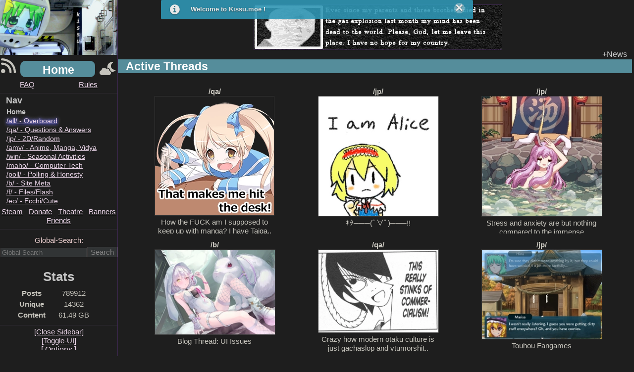

--- FILE ---
content_type: text/html; charset=utf-8
request_url: https://original.kissu.moe/?v=https%3A%2F%2Fhaiji.kissu.moe%2Faut%2Fsrc%2F1669388888314.mp4&t=Moon+and+Stars.mp4&loop=0
body_size: 3751
content:
<!DOCTYPE html>
  <html lang="en">
    <head>
      
<meta charset="utf-8" />
<title>Home | Kissu.moe</title>
<meta name="viewport" content="width=device-width, initial-scale=1.0, maximum-scale=4.0, user-scalable=yes">
<meta name="description" content="Kissu.moe is a forum devoted to the otaku community, both ecchi and sophisticated. Partake in discussion on anime, Japan and current events or share images and videos with others. Escape from the monotony of the real world and embrace Kissu~">

<meta name="twitter:card" value="summary">
<meta name="twitter:title" content="Home">
<meta name="twitter:description" content="Kissu.moe is a forum devoted to the otaku community, both ecchi and sophisticated. Partake in discussion on anime, Japan and current events or share images and videos with others. Escape from the monotony of the real world and embrace Kissu~">
<meta name="twitter:image" content="https://original.kissu.moe/static/kissu-card.png">

<meta property="og:title" content="Home">
<meta property="og:description" content="Kissu.moe is a forum devoted to the otaku community, both ecchi and sophisticated. Partake in discussion on anime, Japan and current events or share images and videos with others. Escape from the monotony of the real world and embrace Kissu~">
<meta property="og:image" content="https://original.kissu.moe/static/kissu-card.png">
<meta property="og:url" content="/">
<meta property="og:" content="Kissu.moe">

<meta name="theme-color" content="#222121">
<meta name="msapplication-navbutton-color" content="#222121">
<meta name="apple-mobile-web-app-status-bar-style" content="#222121">

<style id="load-block-css">
  /* do not display posts while CSS is loading */ .board-section > ol {  display:none; }
</style>
<link rel="stylesheet" type="text/css" href="/styles/sheets/index(5.2.55).css" id="layout-css" media="screen">
<link rel="stylesheet" type="text/css" href="/styles/sheets/basics(5.2.55).css" id="basic-css" media="screen">
<link rel="stylesheet" type="text/css" href="/styles/sheets/luna(5.2.55).css" id="theme" media="screen">

<script async>
  var sheets = [
    "/styles/effects/swipe-to-delete.css",
    "/styles/effects/kissu-react-notifications.css"
  ];
  sheets.forEach(sheet => {
    var sheet_el = document.createElement('link')
    sheet_el.href = sheet;
    sheet_el.setAttribute("href", sheet);
    sheet_el.setAttribute("rel", "stylesheet");
    sheet_el.setAttribute("type", "text/css");
    sheet_el.setAttribute("media", "screen");
    document.head.appendChild(sheet_el);
  });
</script>

<link rel="shortcut icon" href="/static/logos/favicon.png" type="image/png">
<style id="custom-css"></style>
<style id="loading-css"></style>
<style id="sidebar-css"></style>
<style id="drag-css"></style>
<link rel="stylesheet" href="/styles/tegaki/tegaki.css" type="text/css">
<script src="/ruffle/ruffle.js" async></script>
<script src="/tegaki/tegaki.min.js" async></script>

      <script>window.page_json={"banner":{"small":{"url":"https://banners.kissu.moe/req?s=https%3A%2F%2Fbanners.kissu.moe&f=storage/image/QCrg7WRNGSx93ZknFAjBZ5uf7vtQYlPld1nVVrN9.png","uri":"storage/image/QCrg7WRNGSx93ZknFAjBZ5uf7vtQYlPld1nVVrN9.png","name":"verniy","size":"small","clicks":0,"board":""},"wide":{"url":"https://banners.kissu.moe/req?s=https%3A%2F%2Fwww.youtube.com%2Fwatch%3Fv%3DEdl0l3VaIks&f=storage/image/3BUW6mRDui7fgg2muUd5vgfAZMOU1RIYw0PJgPJH.png","uri":"storage/image/3BUW6mRDui7fgg2muUd5vgfAZMOU1RIYw0PJgPJH.png","name":"Ciuie","size":"wide","clicks":0,"board":""}},"active":[{"no":169685,"com":"How the FUCK am I supposed to keep up with manga? I have Taiga..","file_id":"1768974289365","embed":null,"board":"qa"},{"no":108553,"com":"ｷﾀ───(ﾟ∀ﾟ)───!!","file_id":"1768514524249","embed":null,"board":"jp"},{"no":109075,"com":"Stress and anxiety are but nothing compared to the immense detoxifying..","file_id":"1768981001691","embed":null,"board":"jp"},{"no":11011,"com":"Blog Thread: UI Issues","file_id":"1668400594279","embed":null,"board":"b"},{"no":152529,"com":"Crazy how modern otaku culture is just gachaslop and vtumorshit..","file_id":"1745849453383","embed":null,"board":"qa"},{"no":108938,"com":"Touhou Fangames","file_id":"1768847209581","embed":null,"board":"jp"},{"no":3407,"com":"Yeah, I think it's time to buy winter tires...","file_id":"","embed":{"site":"youtube","code":"Cw0Rlczy7BM","inputURL":"https://www.youtube.com/watch?v=Cw0Rlczy7BM"},"board":"win"},{"no":108321,"com":"Stalking is the purest form of love","file_id":"","embed":{"site":"youtube","code":"8eMVPbsvrRg","inputURL":"https://www.youtube.com/watch?v=8eMVPbsvrRg"},"board":"jp"},{"no":167906,"com":"Nose","file_id":"1767265587961","embed":null,"board":"qa"},{"no":108673,"com":"Have we considered convincing the Nuclear Raven to just sleep..","file_id":"1768588581553","embed":null,"board":"jp"},{"no":105294,"com":"ｷﾀ───(ﾟ∀ﾟ)───!!","file_id":"","embed":{"site":"youtube","code":"zfvZAe4efPY","inputURL":"https://www.youtube.com/watch?v=zfvZAe4efPY"},"board":"jp"},{"no":107397,"com":"i just killed a fly by crushing it with my bare hands like this,..","file_id":"1767932546971","embed":null,"board":"jp"},{"no":108978,"com":"What are your favorite cute-ified mythlological creatures? I..","file_id":"1768886253667","embed":null,"board":"jp"},{"no":108192,"com":"What would /jp/ do if they woke up in Gensokyo?","file_id":"1768325156691","embed":null,"board":"jp"},{"no":108177,"com":"La creatura de /jp/...","file_id":"1768316277431","embed":null,"board":"jp"},{"no":169401,"com":"Sketchful.io Game Night","file_id":"1768752031824","embed":null,"board":"qa"},{"no":160238,"com":"Music sharing thread","file_id":"","embed":{"site":"youtube","code":"AiQPJrHVW_E","inputURL":"https://www.youtube.com/watch?v=AiQPJrHVW_E"},"board":"qa"},{"no":15167,"com":"Mayonaka Heart Tune","file_id":"1768654152269","embed":null,"board":"amv"},{"no":4165,"com":"imageboard happenings thread","file_id":"1562654269774","embed":null,"board":"qa"},{"no":14627,"com":"Maou no Musume wa Yasashisugiru","file_id":"1767746235986","embed":null,"board":"amv"}],"featured":[{"no":11013,"com":"Site Meta Discussions","file_id":"1668400925609","embed":null,"board":"b"},{"no":4165,"com":"Imageboard Happenings Thread","file_id":"1562654269774","embed":null,"board":"qa"},{"no":7514,"com":"Banner Thread","file_id":"1625113173782","embed":null,"board":"b"},{"no":6315,"com":"Ero-Games","file_id":"1746842744577","embed":null,"board":"amv"},{"no":102559,"com":"Pout Thread","file_id":"1673988972478","embed":null,"board":"qa"},{"no":138870,"com":"Blog Thread","file_id":"mmmm1701313333786","embed":null,"board":"qa"},{"no":102927,"com":"Cat Blog","file_id":"1674684406632","embed":null,"board":"qa"},{"no":387,"com":"Misc. Tech Talk","file_id":"1719419505593","embed":null,"board":"maho"},{"no":66481,"com":"Music Production","file_id":"1612759365848","embed":null,"board":"qa"},{"no":82826,"com":"Screenshot Thread","file_id":"1641243648671","embed":null,"board":"qa"},{"no":67883,"com":"Japanese Language","file_id":"1614538120531","embed":null,"board":"qa"},{"no":11011,"com":"Site UI Discussions","file_id":"1668400594279","embed":null,"board":"b"},{"no":113881,"com":"BUY!!","file_id":"1695183187148","embed":null,"board":"qa"}],"title":"Home","title_descriptor":""}
;window.site_json={"boards":[{"name":"qa","title":"Questions & Answers","topic":"Meta & Random","category":"Meta"},{"name":"jp","title":"2D/Random","topic":"2D Otaku","category":"Otaku Culture"},{"name":"amv","title":"Anime, Manga, Vidya","topic":"2D Otaku","category":"Otaku Culture"},{"name":"win","title":"Seasonal Activities","topic":"2D Otaku","category":"Otaku Culture"},{"name":"maho","title":"Computer Tech","topic":"Technology","category":"Hobby"},{"name":"poll","title":"Polling & Honesty","topic":"Meta","category":"Meta"},{"name":"b","title":"Site Meta","topic":"Meta","category":"Meta"},{"name":"f","title":"Files/Flash","topic":"Sharing","category":"Filesharing"},{"name":"ec","title":"Ecchi/Cute","topic":"Sharing","category":"Filesharing"}],"friends":[{"name":"Steam","description":"Video Game Chat","media":"https://haiji.kissu.moe/static/friends/steam.png","url":"https://steamcommunity.com/chat/invite/EjICyQet"},{"name":"Donate","description":"Donation Page","media":"https://haiji.kissu.moe/static/friends/donate.png","url":"https://kissu.moe/donations"},{"name":"Theatre","description":"Kissu Streaming","media":"https://haiji.kissu.moe/static/friends/theatre.png","url":"https://theatre.kissu.moe"},{"name":"Banners","description":"Site Banners","media":"https://haiji.kissu.moe/static/friends/banners.png","url":"https://banners.kissu.moe"},{"name":"Friends","description":"Other Imageboards","media":"https://haiji.kissu.moe/static/friends/friends.png","url":"https://kissu.moe/friends.html"}],"news":{"message":"It's winter and my unit is cold !","href":"https://kissu.moe/b/thread/11013#bottom","updated_at":1710190452000},"stats":{"posts":"789912","unique":"14362","data":"61.49 GB"},"blotter":""}
;window.thread_json=undefined;window.page_no=1</script>
    </head>
    <body>
      <noscript style="display: block;text-align: center;"><strong><a href="/legacy">Click here to use the no-javascript site version(Cookies are required)</a>
or visit <a href="https://original.kissu.moe">original.kissu.moe if you do not use cookies</a></strong></noscript>
      <div class="main">
      
        
<div id="preloader" style="text-align: center;margin-top: 5%;">
<!-- &emsp;&emsp;&nbsp;. . . Loading Page . . . <br/> <br/>
<img src="https://haiji.kissu.moe/static/loading.png" /> -->
</div>

        
<div id="advanced-style-container"></div>
<script type="module"  src="/svelte-addons/special-styler.js?3"></script>
<div id="dev-container"></div>
<script  type="module"  src="/svelte-addons/dev-menu.js?3"></script>
<div id='sfx'></div>
<div id='message-window'></div>
<div id='report-window'></div>
<div id='contents'></div>
<div id='style-select-low'></div>
<div id='load-container'></div>
<div id='image-floater'></div>
<div id='preview-floater'></div>
<div id='qr'></div>
<div id='notices'></div>
<div id='mascots'></div>
<a id="auto-downloader" rel="nofollow" href="" style="font-size:0"></a>
<script src='/js-ui/ui-bundle(5.2.55).js'></script>
<script>
  if(!document.getElementById("contents").innerHTML){
    document.getElementById("contents").innerHTML = '<a href="/legacy" style="display: block;text-align: center;" id="fail-msg">Website not loading? Click to use the old site.</a><br/>';
  }
</script>


        <hr class="footer-hr"/>
        
<footer id="foot" class="footer" data-software="Kissu-Fr 5.2.55" style='text-align:center;font-size:10px'>
<p style=''>Copyright © 2018-2026 Kissu. All rights reserved.<br/>Concerns and Complaints to <a href="/cdn-cgi/l/email-protection" class="__cf_email__" data-cfemail="296c6a7f4c5b474050694e44484045074a4644">[email&#160;protected]</a></p>

<p>Kissu-Fr 5.2.55<br/>
Tinyboard + vichan 5.1.4 + NPFChan + Kissu </p>

<a href="https://github.com/ECHibiki/Kissu.moe/">Kissu</a> Copyright © 2018-2026 Kissu <br/>
<a href="https://github.com/vichan-devel/vichan">Vichan</a> Copyright © 2012-2018 vichan-devel <br/>
<a href="https://github.com/fallenPineapple/NPFchan">NPFchan</a> Copyright &copy; 2017-2018 NPFchan<br/>
Tinyboard Copyright © 2010-2014 Tinyboard Development Group <br/>
<a href="/legal">Legal</a>&emsp;<a href="/rules">Rules</a>
<br/><br/>
Page Generated on Wed Jan 21 2026 10:03:30 GMT+0000 (Coordinated Universal Time) in 1 ms<br/>
</footer>
      </div>
    <script data-cfasync="false" src="/cdn-cgi/scripts/5c5dd728/cloudflare-static/email-decode.min.js"></script></body>
  </html>

--- FILE ---
content_type: text/css
request_url: https://original.kissu.moe/styles/sheets/index(5.2.55).css
body_size: 2202
content:
.catalog-helper{display:none}.board-title,.board-replies{font-weight:bold}.board-title,.kissu-link.blank-file-catalog{display:none}.public-ban{font-weight:700;color:#e33a3a;margin:0 9px 8px 15px;display:inline-block}.public-ban{font-weight:700;color:#e33a3a;margin:0 9px 8px 15px;display:inline-block}.public-ban>summary{display:inline}.public-ban>summary::-webkit-details-marker{display:none}.cite{display:inline-block}.thread-img{object-fit:contain}.post-readables.nofile,.op .post-readables{margin-top:0px}.reply{padding:3px 0px}.reply .file-caption,.reply .media-container{left:6px;position:relative}.post-contents{display:inline-block;text-align:left;min-width:0}.post-controls{margin-bottom:8px;margin-left:28px;margin-top:0px}.mod-com li{display:inline list-item;list-style:square}.mod-com li::after{content:"\a";white-space:break-spaces}.mod-com>img{max-width:100%;display:initial}.mod-com video{max-width:calc(100vw - var(--side-width))}.com p{word-wrap:anywhere;line-height:normal;word-break:keep-all;white-space:break-spaces;overflow:clip}.nofile .obscured.silly-float-width-hack{display:none}.silly-float-width-hack>p{color:rgba(0,0,0,0);line-height:0;margin-left:225px !important;height:0px}.obscured.silly-float-width-hack{position:relative}.silly-float-width-hack .markup{line-height:0}.com.fa,.com .fab,.com .fad,.com .fal,.com .far,.com .fas{cursor:text !important}.com.fa:hover,.com .fab:hover,.com .fad:hover,.com .fal:hover,.com .far:hover,.com .fas:hover{cursor:text !important;color:unset !important}.reply .com p{margin:0}.nofile .com p{margin:8px 0;padding-bottom:4px}.op>.post-contents{display:block;position:relative}.post.op p{padding-top:2px;margin:0}.thread-properties{text-align:center}.reply>.post-contents{background:#d9dee4;padding:4px;padding-bottom:0}.poll-expander>a{color:blue;cursor:pointer;text-decoration:underline}.qr-preview-container .nofile .obscured.silly-float-width-hack{display:inline}.qr-preview-container.footer-form-preview{right:0;left:unset;max-width:40vw}.highlight.reply>.post-contents{background:linear-gradient(#c1c1f2 60%, #d9dee4)}.highlight.op>.post-contents{background:linear-gradient(#c9c9f9, #edf1ff)}.hover-box.reply>.post-contents{border:1px solid #c1c1f2}.hover-box.op>.post-contents{background:linear-gradient(#c9c9f9, #edf1ff)}.op .pinfo{display:inline-block;margin-top:24px}.reply .pinfo{margin-left:7px}.pinfo dl{display:inline}.watch-icon{width:19px;height:20px;position:relative;top:5px}.hidden.reply>.post-contents{background:linear-gradient(rgb(51, 51, 51) 0%, rgb(72, 43, 43), rgb(51, 51, 51))}.hidden>.post-contents>.pinfo::after{content:"🚫 Hidden";font-weight:bold;color:#dc2d43;margin-left:12px}.finfo{display:inline;margin:0}.op .finfo{float:left}.op .file-caption{position:absolute}.op .file-contents{margin-top:20px}.reply .file-caption{height:18px;margin-bottom:4px;margin-top:2px}.owned{font-size:.75em;font-style:italic;font-weight:normal}.file-contents{float:left;margin:0 21px 5px 5px}.media-container{margin-top:0px}.deleted-container{padding:5px;width:100%}view .f-deflist{display:none}.f-deflist{font-size:12px}.fname{font-size:16px}.fname:hover{position:relative}.fname>a{max-width:calc(100vw - 560px);overflow:hidden;display:block;white-space:nowrap;text-overflow:ellipsis}.poll-container{margin-top:20px;display:flow-root}.reverse-search-list{display:inline-block}.full-inline-image{max-width:100%;max-height:100vh}.image-controls{text-align:center;margin-bottom:6px}.download-icon{width:16px;height:18px;position:relative;top:4px}.com{margin:0px 9px 8px 15px}.op .com{margin:18px 9px 8px 15px}.expandable-border{position:absolute;border-width:5px;border-top-width:0;border-left-width:0;border-style:solid;border-color:rgba(0,0,0,0)}.page-frame.image-frame{position:relative;width:auto !important;height:auto !important;left:unset;border-width:3px;border-top-width:1px;border-left-width:2px}.image-frame .frame-title{text-align:right;width:70%;left:38px}.page-container.image-container{position:static}.image-frame-handle{text-align:left}.media-thumb.image-frame-active{margin-bottom:30px;max-width:calc(100vw - var(--thread-side-width) - 70px)}.ruffle-loading{color:#000;font-weight:bold;display:block;background:#fff}.image-close{position:relative !important;left:0}.image-closer-icon{width:33px;height:33px}.image-window-contents{max-width:calc(94.5vw - var(--thread-side-width));max-height:99.5vh;border:unset}.question>label{display:block}.question-text{overflow-wrap:anywhere;display:inline-table;max-width:90%}.poll-questions>ul{margin-bottom:4px}.subject{font-weight:bold}.sage{color:green}.noko{color:purple}.poll-list{list-style:none;overflow:hidden}.reverse-search-list li,.download{padding:0 2px}.score-box{bottom:5px;position:relative}.score-counter{background:var(--main-score-main-bg);display:inline-block;padding:0 .3em;text-align:center;cursor:pointer;border:var(--main-score-bg-border) .1em;border-style:groove;color:var(--main-score-text-color);text-shadow:none}.score-counter:hover{background:var(--hover-score-main-bg);border-style:double;text-shadow:.01em .01em;box-shadow:.05em .05em;border:var(--hover-score-bg-border) groove;color:var(--hover-score-text-color)}.score-submitted{background:var(--submit-score-main-bg);font-weight:700;display:inline-block;padding:0 .3em;text-align:center;cursor:pointer;border:var(--submit-score-bg-border);border-style:dashed;color:var(--submit-score-text-color);text-shadow:none}.backlinks{display:inline}.backlink{display:inline;padding:0 2px;font-size:14px}li.backlink{display:inline-block}.admin{color:red !important;font-weight:bold}.admin>.capcode-icon{filter:invert(27%) sepia(95%) saturate(5911%) hue-rotate(354deg) brightness(92%) contrast(129%)}.janitor{color:red !important}.janitor>.capcode-icon{filter:invert(27%) sepia(95%) saturate(5911%) hue-rotate(354deg) brightness(92%) contrast(129%)}.mod,.moderator{color:purple !important;font-weight:bold}.mod>.capcode-icon,.moderator>.capcode-icon{filter:invert(16%) sepia(82%) saturate(6186%) hue-rotate(294deg) brightness(61%) contrast(121%)}.capcode-icon{width:18px;height:18px}.mod-icons>li{display:inline;padding:0px 2px}.mod-icon.svg-icon{width:15px;height:15px;cursor:default;pointer-events:none}.mod-icons>li>i{cursor:default !important}.mod-icons>li>i:hover{color:unset}.user-action-container{position:absolute;background:#fff;padding:2px;z-index:2;min-width:100px}.user-action-container>button{width:100%;display:block;min-height:25px}dt,dd,dl{display:inline-block;margin:0;padding:0 2px}.catalog-media-thumb img:hover,.popular-thread-thumb:hover{border:1px solid rgba(255,208,196,.2392156863)}.catalog-media-thumb img,.popular-thread-thumb{border:1px solid rgba(255,255,255,.1098039216)}img.deleted,img.deleted:hover,img.no-border,img.no-border:hover{border:unset}.dice-box:not(.markup){display:inline-block;background:rgba(0,0,0,.1098039216);padding:6px;margin:3px 0;border:1px solid rgba(0,0,0,.0901960784)}.op .thread-img.pv{max-width:255px;max-height:255px}.thread-img.pv{max-width:175px;max-height:175px}.preview-container{position:absolute;z-index:8999;background:#1e1e1e;right:0;width:min-content;max-width:560px;max-height:700px;overflow:hidden}.preview .com{margin:0 14px 8px 15px}.preview .mod-check{display:none}.preview-container.empty{width:max-content;padding:0 1px;text-align:center}.preview-container>h4{padding-left:4px;margin-top:0;margin-bottom:0}.preview-thread{background:#ecf1f7;overflow-y:auto;overflow-x:hidden;max-height:485px}.reply.preview{margin:0;padding:0}.preview>.post-contents{min-width:552px}.preview{grid-template-columns:[check] 0px [info] auto [end] auto;background:#ecf1f7}.preview .finfo{margin:0}.preview .image-controls{display:none}.preview .post-contents{background:#505f6d}.op.preview>.post-contents{display:block}.preview>input{display:none}.yt-icon{position:relative;top:1.5px;padding-right:4px}.main-sections ol{text-align:left}.board-section>ol{display:block}.thread-contents>ol{margin-bottom:17px;padding-bottom:23px;margin-left:5px;display:flow-root}.reply{margin-left:5px}.fname>a{max-width:calc(100vw - 310px);overflow:hidden;display:block;white-space:nowrap;text-overflow:ellipsis}.fsize-definition,.fdim-definition{position:relative;bottom:4px}.op .pinfo{position:relative;right:5px}.post-controls{display:flow-root}.controls-container{display:inline-flex;flex-direction:column;text-align:left}


--- FILE ---
content_type: text/css
request_url: https://original.kissu.moe/styles/sheets/basics(5.2.55).css
body_size: 12955
content:
.sidebar,.top-bar,.active-threads .featured-threads,.category-container,.friend-item,.error-img-container{border:1px solid #000}.active-threads>ul>li,.featured-threads>ul>li,.banner-wide{border:1px solid #000}.head-item{border:1px solid #000}.active{border-bottom:none !important}:root{--side-width: 237px}.mobile{display:none}.svg-icon{filter:invert(77%) sepia(0%) saturate(35%) hue-rotate(246deg) brightness(105%) contrast(87%);cursor:pointer}.svg-icon:hover,.svg-icon:active{filter:invert(77%) sepia(0%) saturate(35%) hue-rotate(246deg) brightness(105%) contrast(87%);cursor:pointer}.close-window-icon{position:absolute;cursor:pointer;z-index:9;width:29px;height:29px;left:-1px;top:-3px}.page-frame{position:fixed;z-index:9001;background:aqua;width:500px;height:540px;left:0}.page-frame-contents>iframe{width:100%;height:513px;border:none}.page-frame-url{position:relative;bottom:0;text-align:center;display:none}.frame-title{position:absolute;top:5.5px;text-align:center;display:inline-block;overflow:hidden;text-overflow:ellipsis;white-space:nowrap;width:100%}.frame-x{display:inline}.handle{font-size:17px;font-weight:bold;background-color:#fff;cursor:grabbing;position:relative;height:29px;overflow:clip}.page-closer-icon{width:35px;height:35px;left:0}.report-body>label,.report-body>button{display:block}.report-body>label{margin:6px 4px}.page-frame.report-frame{width:325px;height:200px}.report-closer-icon{width:36px;height:36px}.error-section{text-align:center}.error-heading{clear:both}.error-img-container{background-color:#fff;display:inline-block;padding:19px}.error-img-container>img{width:100%}.window-container{display:flex;flex-direction:row-reverse}.main-contents{flex-grow:1;margin-right:4px}.main-sections{margin-top:102px;position:relative;padding-left:12px}.main-sections.thread-window{margin-top:5px}.small-text{font-size:10px}.user-mod-container{position:fixed;bottom:4px;background-color:rgba(0,0,0,0)}.user-mod-container summary{font-size:.8em}.first-load-effect{text-shadow:0px 0px 8px #fff,0 0 5px blue}.banner-cover{z-index:3;width:var(--side-width);height:86vh;background:azure;display:block;position:absolute;margin-top:127px}.banner-small{display:block;position:fixed}.banner-small>.banner{width:var(--side-width) !important;height:110.6px !important;display:block}.banner-wide{display:block;position:static;width:500px;height:90px;margin:auto;margin-top:9px}.banner{width:inherit;max-height:140px}.closed{display:none}.button{background:#fff;background:linear-gradient(0deg, rgb(255, 255, 255) 0%, rgb(249, 249, 255) 18%, rgb(216, 248, 255) 100%);padding:5px;border:1px solid #000;text-decoration:none;cursor:pointer;color:var(--standard_url_col)}.button:hover{text-decoration:none}.button:active{background:linear-gradient(0deg, rgb(255, 255, 255) 0%, rgb(222, 222, 227) 18%, rgb(106, 165, 179) 100%) !important}.backup.bottom>span{padding:8px;display:inline-block;margin-right:10px}.button>.kissu-link{text-decoration:none}.button>.filter-toggle{width:100px}.backup.bottom{margin:12px auto}@-moz-keyframes scroll-left{0%{-moz-transform:translateX(0%)}100%{-moz-transform:translateX(100%)}}@-webkit-keyframes scroll-left{0%{-webkit-transform:translateX(0%)}100%{-webkit-transform:translateX(100%)}}@keyframes scroll-left{0%{-moz-transform:translateX(0%);-webkit-transform:translateX(0%);transform:translateX(0%)}100%{-moz-transform:translateX(100%);-webkit-transform:translateX(100%);transform:translateX(100%)}}.active{background-color:gray}.notification h4{color:unset}.head-spacer{width:11px}.header-return{text-decoration:none;cursor:pointer;width:160px}#message-window{position:relative;z-index:1000038}.board-search{margin-top:10px}.context-menu{background:#fff;position:fixed;z-index:9002}.context-tab{background:#8f9e8f;cursor:pointer;text-align:center}.context-tab:hover{background:#bfadad}.blank-context,.blank-context:hover{background-color:#fff}.mascot-img{position:fixed;z-index:-1;bottom:0;right:0}.mascot-set{content:inherit !important;width:unset !important;height:unset !important;opacity:unset !important}.catalog-media-thumb{display:none}.fileboard-table{margin:auto;width:100%}.fileboard-title{caption-side:bottom;font-size:.7em;text-align:right;padding:0 10px}.fileboard-body tr:nth-child(odd){background-color:gray}.flash-link,.fileboard-name,.subject-column,.reply-column{word-break:break-all}ul{padding:0;margin:0}textarea{width:100%;height:103px}ol{margin:0;padding:0}label{display:inline-block}body{margin:0px;font-family:Arial;font-size:.9463em;line-height:1.2em;overflow-x:hidden}.page-list-item{display:inline-block;padding:2px}.pagelist{padding:5px 6px;display:inline-block;margin:0 12px;margin-bottom:4px;max-width:100%}.page-list-direction>.kissu-link:hover{text-decoration:underline}.page-list-direction>.kissu-link{color:inherit;text-decoration:none}.page-list-item.page-list-direction.no-side{background:rgba(53,53,53,.16);border:1px solid #595858;padding:1px 6px;margin:0 4px}.kissu-link.page-number{text-decoration:none}.kissu-link.page-number:hover{text-decoration:underline}.page-list-item.current-page>.page-number:hover{text-decoration:none}.page-list-item.current-page>.page-number{cursor:default}.page-list-item.current-page{font-weight:bold}.board-category{display:inline-block}.board-item::before,.board-item:last-child::after{content:" / "}.board-item{display:inline}.backup{padding:0 4px;display:inline-block;text-decoration:none}.backup.board-list{padding:5px 0px 23px;float:right;position:relative;z-index:1}.backup.return{float:left}.backup.options{float:left}.main-sections.thread-window.side-off{margin-top:0}#load-container{position:fixed;top:0;left:0;right:0;height:3.2px;z-index:2000}.load-bg{width:100%;height:100%;background-color:rgba(174,174,174,.36);border-bottom:1px solid rgba(128,82,149,.6705882353)}.load-fill{background:linear-gradient(0.25turn, #ff76ca, #ac00a9);transition:transform .2s ease-out;transform-origin:top left;height:100%}.image-hover{position:fixed;z-index:400;max-width:75%;max-height:95%;border:1px solid rgba(50,50,50,.5)}.break-li{margin-top:8px;padding-top:4px}h2{padding:4px 0}#style-select-low{float:right;z-index:0;position:relative}.style-select{position:relative;margin-top:7px;z-index:0}h1,.subtitle{padding-top:9px;text-align:center;width:500px;height:27px;margin:auto;display:block}.page-controls{display:inline;padding:4px 0px 0px 0}.layout-controls>a{padding:0 2px}.backup .updater{text-decoration:none}.subtitle{padding:0;height:unset}hr{clear:both;margin:6px 0}.footer{text-align:center;font-size:10px;clear:both}.mobile-footer{display:none}.footer-hr{margin-left:var(--thread-side-width)}.footer-nav-controls{display:inline-block;text-align:center}.reply-column{text-align:center}.notification-container{max-height:125px !important}#header-bar{left:205px !important;box-shadow:-2px 2px 5px rgba(36,34,34,.76) !important}:root.fixed:not(.gallery-open) #header-bar:not(:hover){z-index:2 !important}.banner-small{top:0}img{min-width:1px;min-height:1px}img{display:inline-block;overflow:hidden;text-overflow:ellipsis;word-break:keep-all;white-space:nowrap;font-size:10px}h3{font-size:15px;margin:9px 0}.home.main-sections{margin-top:0}.home.banner-wide{position:static;transform:unset;clear:both}.popular-thread-board,.popular-thread-title{font-weight:bold}.popular-thread-thumb{max-width:100%}.popular-thread{padding:9px}.popular-thread-comment{word-wrap:break-word}.home-catalog>ul,.home-catalog>ul{text-align:center;display:flex;flex-direction:row;flex-wrap:wrap;justify-content:space-evenly}.home-catalog>ul>li{display:inline-block;width:260px;margin:0 17px;margin-bottom:5px;height:325px;overflow:hidden}.home-catalog>ul>li{height:305px}.friends-container{padding:36px}.friends-container>ul{display:flex;flex-wrap:wrap;justify-content:space-evenly;width:100%;margin:auto}.friends-container>ul>li{margin:8px 0;height:420px;width:515px}.friend-item{text-align:center;padding:5px 14px 20px 14px;display:block;width:470px;margin:0 auto 3px auto}.friend-media>iframe{width:100%;height:264px}.friend-media>img{object-fit:fill}.board-groups{margin-bottom:1em;margin-left:44px}.category-container{display:inline-flex;padding:7px 32px;margin-left:auto}.category-items{padding:0px 15px}.category-items ul li{margin:3px 0px}.category{padding:3px;text-decoration:underline}.category-items>a{padding:0px 2px}.colored-writeup{padding:15px;margin:1px;width:unset}.options-opener{cursor:pointer;text-decoration:none;color:#c6538c}.options-opener::before{content:"[ "}.options-opener::after{content:" ]"}.updater{text-decoration:underline}.options-opener:hover{cursor:pointer;text-decoration:none}.options-opener:active{cursor:pointer;text-decoration:none;color:green}.options-window{position:fixed;z-index:900029;background:aqua;min-width:400px;left:0}.opt-container{padding:5px}.style-option-class{width:40px}.style-option-effect{width:90px}.style-option-character{width:15px}.hotkey-list{display:block;height:310px;overflow:auto}.hotkey-list>strong{text-decoration:underline}.reset-hotkeys:hover{color:#9a0d9a}.reset-hotkeys{text-decoration:underline;cursor:pointer;color:#2b2bdb;float:right}.reset-hotkeys:active{color:gray}.opt-container.opt-custom{display:table-caption}.opt-container>div>textarea{width:80%;display:block;margin-left:1px}.options-closer-icon{width:32px;height:32px;left:0px;top:-2px}.options-tabs{display:flex;justify-content:space-around;margin-left:-1px}.options-tab-item{flex-grow:1;text-align:center;height:22px;border:1px solid #5e5e5e;border-top:0px;cursor:pointer}.active.options-tab-item{cursor:default}.window-cover{width:100%;height:100%;position:fixed;z-index:10000;background:rgba(13,13,13,.5411764706);cursor:pointer}.startup-window{position:fixed;background-color:#262626;border:1px solid rgba(94,94,94,.3098039216);left:49.5%;top:0;width:600px;cursor:auto}.startup-window-contents>.site-meta{width:45%;margin:auto}.startup-window .far.fa-window-close{font-size:29px}.startup-news,.startup-motd{margin-top:9px}.startup-motd>h2{margin-top:7px;margin-bottom:6px}.startup-news>h2{margin-top:9px;margin-bottom:4px}.startup-window-contents>h2{font-size:30px;text-align:center;margin:14px;padding:0}.startup-window-contents h3{font-size:23px;font-style:normal;font-weight:bold;text-decoration:none;padding:4px 8px;margin:4px 0px}.motd-text{font-size:16px;margin:0 7px;margin-bottom:7px;text-align:center}#startup-window-handle{background-color:rgba(113,113,113,.4392156863);height:22px}#startup-window-handle>.frame-title{top:1.5px}.startup-window .far.fa-window-close{margin-top:0px}.startup-window-contents>h1{margin-top:3px;margin-bottom:0;padding-bottom:0;width:95%}.news-toggle:hover{text-decoration:underline}.news-toggle{font-size:16px;margin:0 10px;cursor:pointer;float:right;text-align:center;display:block}.startup-logo{text-align:center;min-height:75px;margin:5px 12px}.news-item{align-items:center;display:flex}.news-header{padding:0px 12px;font-size:20px;color:#ee6a6a;overflow:hidden;word-wrap:break-word;line-height:1.1em}.side-segment{flex:0 0 var(--side-width);background-color:azure}.side-segment.closed{flex:unset !important;display:block !important;margin-right:30px;min-width:30px}.side-segment>.banner-small{z-index:1}.sidebar-boards{font-size:.938em;white-space:pre;overflow:hidden}.sidebar-circle{margin-top:4px}.circle-item{display:inline-block;padding:0 6px}.sidebar-container{width:var(--side-width);position:fixed;top:111px;z-index:2;background-color:azure;height:calc(100% - 83px)}.sidebar-nav{text-align:center;position:relative;left:0;width:var(--side-width);z-index:0;bottom:12px;overflow-y:auto;overflow-x:hidden;height:calc(100% - 87px);scrollbar-width:thin}.sidebar-nav.thread-sidebar{bottom:0px;height:calc(100% - 165px)}.sidebar-nav>ul{margin:4px -4px}.sidebar-nav h2{margin-bottom:4px}.sidebar-links{padding-top:4px}.sidebar-item>nav>.pagelist{background:unset;border:unset;margin-left:3px;padding:5px 0;display:block}.sidebar-page-controls{text-align:left}.sidebar-page-controls>div{margin-left:11px}.sidebar-title-header{height:24px;width:92%;margin:12px 4px;padding:9px 0px 0px 4px;display:block;font-size:23px;text-align:center}.sidebar-similar{text-align:left;margin:.5px 15px;text-overflow:ellipsis;overflow:hidden;white-space:nowrap;list-style:inside circle}.side-category-items>li{display:inline;margin:0px 17px}.side-category-items{text-align:left}.curent-board{text-decoration:underline dotted}.logo-pic>img{max-width:100%;background:rgba(183,183,183,.0588235294);border-radius:15px}.toggles{display:flex;justify-content:space-between;margin:0 2px;width:98%}.site-meta{display:flex;justify-content:space-around}.site-meta>li,.tabs-header>li{display:inline;padding:0 6px}.global-search{margin:9px 0px 9px 0px}.stats-table{display:block;margin:0px 37px}.stats-table th{width:25%}.stats-table td{text-align:center;width:75%}.stats-header,.board-title-header{font-size:26px;text-align:center;width:100%;line-height:1em;padding-bottom:5px}.nav-header,.ctrl-header{background:unset;font-size:18px;margin-bottom:0px;margin-top:0px;padding:1px 16px;text-align:left}.view-modes{display:inline;margin:0 4.2px}.nav-links{display:inline;margin:0 10px}.view-modes>a{text-decoration:underline}.hider-toggle-icon{width:25px;height:54px}.thread-page-layout .hider-toggle-icon{height:32px}#hidden-toggle{position:fixed;top:0;z-index:0}.top-bottom-container{padding-bottom:2px}.summary-fixed{position:fixed;width:inherit}.summary-container{background:linear-gradient(#f7e8e8 0%, #fff 18%);height:100vh;position:fixed;top:0;width:300px}.watcher-container{width:330px}.summary-link{display:inline-block;min-width:30px}.kissu-link.button,.summary-opener.mobile{margin:4px;padding-bottom:6px;padding-top:6px}.summary-container>.summary-opener{float:right}.summary-header{line-height:unset;margin-bottom:0px;padding:7px 21px;display:inline-block;margin-top:0px}.summary-on{left:0}.summary-off{left:-302px;transition:left .2s}.watcher-container.summary-off{left:-332px}.summary-opener-icon{width:30px;height:44px}.summary-opener-icon.watched-opener-icon{width:33px;height:55px}.recent-summary-opener>.summary-opener-icon{width:28px;height:32px;float:right}.recent-summary-opener>.summary-opener-icon.watched-opener-icon{width:33px;height:34px;float:right}.thread-page-layout .summary-opener-icon{width:28px;height:30px;position:relative;top:-2px}.thread-page-layout .summary-opener-icon.watched-opener-icon{width:31px}.summary-table{width:100%;margin-top:35px;padding-bottom:11px;line-height:1.2em;font-size:initial;overflow:auto;display:block}.summary-table.watched{height:unset;margin-top:0;width:322px}.kissu-link.watched-thread{word-break:break-word}.summary-table.watched>tbody{width:100%;display:inline-table}.summary-table td:nth-child(3){text-align:right}.summary-time{white-space:nowrap}.trashcan,.bell{width:16px;height:19px}.watched-thread-count{min-width:29px}.summary-comment{word-break:break-word}.watched-comment{text-overflow:ellipsis;overflow:hidden;max-width:218px;display:block;text-align:left}.watched-recent-condensed{position:relative;top:37px}.top-bottom>li{display:inline;padding:0 26px;padding-left:5px}.filter-toggle{cursor:pointer;text-decoration:none;color:#c6538c}.summary-board{min-width:max-content}.qr-poll-question{width:calc(100% - 145px)}.qr-comment,.helper-item-container{word-wrap:break-word;transition:background-color .8s;max-width:97.43vw;min-width:400px;margin-bottom:0px;margin-top:1px;display:block}.qr-comment{width:99%;height:200px}.qr-comment.dnd-visible{background-color:rgba(0,0,0,0);background-size:contain;background-repeat:no-repeat}.qr-comment-container{border-right:1px solid #000}#qr-rich-comment{overflow:auto;word-break:break-word;position:relative}#qr-rich-comment::after{content:"⇲";position:absolute;bottom:0;right:0}.helper-item-container{border:1px solid rgba(0,0,0,.2784313725)}.qr-opener{display:block;margin:auto;width:125px;text-align:center;margin-top:0}.error-frame{position:fixed;z-index:9001;background:#fff;max-width:302px;width:100%;top:0}.error-closer{font-size:32px}.error-contents,.error-contents>p{color:#000}.error-closer-icon{width:35px;height:35px}.qr-opener.button.new-file{margin-bottom:6px;clear:both}.qr-frame{position:fixed;z-index:2000;left:0;top:0;background:#313435;border-radius:7px;box-shadow:-2px .5px .25px rgba(166,126,126,.2705882353)}.textarea-container{background:linear-gradient(180deg, #ffb1b1 0%, #9a9ac6 81%, #84c3d0 100%)}.qr-meta-container{display:flex}.qr-meta-field{width:100%}.helper-item{display:inline;width:6%;text-align:center;cursor:pointer}.queue-item{cursor:default;width:22px;text-align:center}.queue-item:hover:not(.current-bud){color:#4141d0;cursor:pointer}.frame-container{width:100%}.frame-range{width:86%;position:relative;top:7px}.frame-input{width:6%;-moz-appearance:textfield}.frame-input::-webkit-outer-spin-button,.frame-input::-webkit-inner-spin-button{-webkit-appearance:none;margin:0}.ffmpeg-window-clicker{position:relative;left:4px;cursor:pointer;font-size:18px;top:1px}.svg-icon.expand-icon{width:16px;height:20px;position:relative;top:3.5px}.preview-icon.modifier-on{padding:2px}.modifier-on,.current-bud{color:#fff;background-color:#6c6c6c}.modifier-on.qr-controls{border-bottom-right-radius:8px;border-top-right-radius:8px;border-bottom-left-radius:0px}.poll-items,.poll-settings{display:flex;flex-direction:column}.poll-items{max-height:184px;overflow:auto}.qr-preview-container{position:fixed;left:4px;background-color:rgba(255,255,255,.95);z-index:54;top:3px;max-width:86%;min-height:45px;word-break:break-word;max-height:80%;overflow-x:hidden;overflow-y:auto}.filename-container{width:55.6%}.filename-container>input{width:100%;height:94%;padding:0}.qr-preview-container>.post{margin-left:0;padding:0}.qr-preview-container>.thread-properties{position:absolute;right:45%;top:-2px}.qr-actions{border:1px inset #959090;border-left:unset}.qr-button{width:15%;border-left:1px inset #959090;background:linear-gradient(#313435, #525353, #313435)}.qr-button:first-child{border-bottom-left-radius:5px}.qr-filebar .fa-pencil-ruler{padding:2px;font-size:14px}.qr-controls{margin:auto;margin-left:1px}.nsfw-icon{width:19px;height:21px}.url-icon{width:20px;height:25px;padding-left:2px}.remove-file-icon{width:20px;height:19px}.preview-icon{width:16px;height:16px}.queue-adder-icon,.queue-subtracter-icon{height:19px;width:19px}.qr-filebar>input{border:unset}.qr-filebar{background:#313435;display:flex;justify-content:unset;min-width:402px;border-bottom-right-radius:7px;border-bottom-left-radius:6px;height:24px}.board-selector,.fileboard-tags{margin:auto;display:block}.helper-item-container,.post-queue{display:flex}.post-queue{background:#313435}.post-queue>span{width:5%;text-align:center}.queue-container{display:grid;grid-template-columns:repeat(auto-fit, 29px);width:90%}.queue-item:last-child{border-right:1px solid #000}.queue-item{cursor:default;border-left:1px solid #000;border-bottom:1px dashed #000;text-align:center;width:28px}.markup-helper-list{display:flex;flex-wrap:wrap;justify-content:space-around;width:100%;margin-left:0%}.qr-helper,.spoiler-container,.nsfw-container,.far{cursor:pointer}.qr-controls{display:inline-flex}.helper-item:hover{color:#000;cursor:pointer}.spoiler-container{cursor:pointer;font-weight:bold;font-size:16px;font-family:serif;width:18.5px;text-align:center;display:block}.qr-title{font-size:17px}#captchouli-frame{height:370px;width:-moz-available}#qr{position:absolute;box-shadow:unset !important;z-index:55 !important}#qr-handle{background-color:gray;cursor:grabbing;border-top-left-radius:7px;line-height:1.57em;text-align:center;border:1.5;font-size:17px}#qr-handle>div>.far.fa-window-close{font-size:32px}#error-handle>div>.far.fa-window-close{font-size:33px}.qr-closer-icon{width:33px;height:33px}.bud-progress-container{height:2px;position:absolute;left:0;right:0}.qr-button.submit{width:19%;border-bottom-right-radius:6px}.qr-button.next{font-style:italic;font-family:monotype;text-shadow:1px 0px 2px rgba(255,255,255,.4)}.qr-handle .far.fa-window-close{position:absolute;right:0;left:unset}.select-container>select{font-size:18px;width:100%;text-align:center;border:unset;border-bottom:1px solid;height:38px}.qr-preview-container .kissu-link.blank-file-catalog{display:none}.qr-preview-container .op .com{margin-top:18px}.qr-number{color:blue;cursor:pointer;text-decoration:underline}.qr-preview-container .nofile .obscured.silly-float-width-hack{display:inline}.qr-preview-container.footer-form-preview{right:0;left:unset;max-width:40vw}.secondary-bud{max-width:100%;display:inline-grid;grid-template-columns:87px auto;grid-template-rows:24px 24px auto 2.5px 22px auto 32px 24px auto;grid-row-gap:2px;padding:7px;margin:0 4px}.secondary-bud-spoiler.spoiler-container.qr-controls,.secondary-bud-spoiler.nsfw-container.qr-controls,.footer-remove-controls,.footer-pv-controls{display:inline-block;border-bottom-right-radius:5px;border-top-right-radius:5px;width:23.5px;height:20px;text-align:center}.footer-header{margin:8px 11px;display:block}.secondary-bud label{text-align:center;margin:0 3px;padding:0 7px;line-height:20px}.secondary-bud-file-url{grid-column-start:1;grid-column-end:3}.secondary-bud-file-url>*{height:20px;margin-top:1.2%;display:inline-block}.secondary-bud-file-url{grid-column-start:1;grid-column-end:3}.secondary-bud-file-url>label{padding:4px}.secondary-bud-file-url>input{display:inline-block;width:calc(100% - 104px);height:76%}.secondary.frame-container{grid-column-start:1;grid-column-end:3}div.secondary-bud-final{text-align:center;line-height:33px;border-radius:4px;cursor:default;height:34px}.secondary-bud>textarea{width:500px;min-width:323px}.secondary-bud.markup-helper-list{grid-column-start:1;grid-column-end:3;margin-left:0;width:390px;margin-top:0;padding-top:0;padding-bottom:2px;display:flex;justify-content:space-between}.secondary-bud>.bud-progress-container{height:2.5px;position:relative;top:-3px;grid-column-start:1;grid-column-end:3}.secondary-bud-spoiler.nsfw-container.qr-controls>i{line-height:unset}.secondary-bud-spoiler.spoiler-container.qr-controls{position:relative;top:2px}.secondary-bud-spoiler.nsfw-container.qr-controls.modifier-on{position:relative;top:4px}.footer-icon.preview-icon{position:absolute;right:0;top:2px}.svg-icon.footer-icon.nsfw-icon{width:19px;height:17px;position:relative;top:1px}.secondary-bud-body{grid-column-start:1;grid-column-end:3}.secondary-bud-files{grid-column-start:1;grid-column-end:3}.secondary-bud-files>input{max-width:320px}.secondary-bud-files>span{position:relative;top:6px}.secondary-bud-files>span.tegaki-opener{top:3px}.secondary-bud-final{grid-column-start:1;grid-column-end:3}.chain-container{position:fixed;z-index:49;height:97vh;background:#faebd7;width:calc(100% - var(--thread-side-width));padding-bottom:13px}.post-chains .post-contents{min-width:unset}.post-chains .file-caption{min-width:unset}.post-chains .finfo{float:unset}.post-chains .media-container{text-align:center}.post-chains{height:calc(100vh - 47px);width:auto;overflow-y:auto;overflow-x:hidden}.post-chains>li{border-bottom:1px solid #000;border-left:1px solid #000}.post-chains .post-contents{width:100%}.number-possibilities{float:left}.chain-header{height:28px}.chain-number{background:#8a2be2;width:26px;border:1px solid #f0f8ff;text-align:center}.selected.chain-number{background:red}.catalog-helper{display:none}.board-title,.board-replies{font-weight:bold}.board-title,.kissu-link.blank-file-catalog{display:none}.public-ban{font-weight:700;color:#e33a3a;margin:0 9px 8px 15px;display:inline-block}.public-ban{font-weight:700;color:#e33a3a;margin:0 9px 8px 15px;display:inline-block}.public-ban>summary{display:inline}.public-ban>summary::-webkit-details-marker{display:none}.cite{display:inline-block}.thread-img{object-fit:contain}.post-readables.nofile,.op .post-readables{margin-top:0px}.reply{padding:3px 0px}.reply .file-caption,.reply .media-container{left:6px;position:relative}.post-contents{display:inline-block;text-align:left;min-width:0}.post-controls{margin-bottom:8px;margin-left:28px;margin-top:0px}.mod-com li{display:inline list-item;list-style:square}.mod-com li::after{content:"\a";white-space:break-spaces}.mod-com>img{max-width:100%;display:initial}.mod-com video{max-width:calc(100vw - var(--side-width))}.com p{word-wrap:anywhere;line-height:normal;word-break:keep-all;white-space:break-spaces;overflow:clip}.nofile .obscured.silly-float-width-hack{display:none}.silly-float-width-hack>p{color:rgba(0,0,0,0);line-height:0;margin-left:225px !important;height:0px}.obscured.silly-float-width-hack{position:relative}.silly-float-width-hack .markup{line-height:0}.com.fa,.com .fab,.com .fad,.com .fal,.com .far,.com .fas{cursor:text !important}.com.fa:hover,.com .fab:hover,.com .fad:hover,.com .fal:hover,.com .far:hover,.com .fas:hover{cursor:text !important;color:unset !important}.reply .com p{margin:0}.nofile .com p{margin:8px 0;padding-bottom:4px}.op>.post-contents{display:block;position:relative}.post.op p{padding-top:2px;margin:0}.thread-properties{text-align:center}.reply>.post-contents{background:#d9dee4;padding:4px;padding-bottom:0}.poll-expander>a{color:blue;cursor:pointer;text-decoration:underline}.qr-preview-container .nofile .obscured.silly-float-width-hack{display:inline}.qr-preview-container.footer-form-preview{right:0;left:unset;max-width:40vw}.highlight.reply>.post-contents{background:linear-gradient(#c1c1f2 60%, #d9dee4)}.highlight.op>.post-contents{background:linear-gradient(#c9c9f9, #edf1ff)}.hover-box.reply>.post-contents{border:1px solid #c1c1f2}.hover-box.op>.post-contents{background:linear-gradient(#c9c9f9, #edf1ff)}.op .pinfo{display:inline-block;margin-top:24px}.reply .pinfo{margin-left:7px}.pinfo dl{display:inline}.watch-icon{width:19px;height:20px;position:relative;top:5px}.hidden.reply>.post-contents{background:linear-gradient(rgb(51, 51, 51) 0%, rgb(72, 43, 43), rgb(51, 51, 51))}.hidden>.post-contents>.pinfo::after{content:"🚫 Hidden";font-weight:bold;color:#dc2d43;margin-left:12px}.finfo{display:inline;margin:0}.op .finfo{float:left}.op .file-caption{position:absolute}.op .file-contents{margin-top:20px}.reply .file-caption{height:18px;margin-bottom:4px;margin-top:2px}.owned{font-size:.75em;font-style:italic;font-weight:normal}.file-contents{float:left;margin:0 21px 5px 5px}.media-container{margin-top:0px}.deleted-container{padding:5px;width:100%}view .f-deflist{display:none}.f-deflist{font-size:12px}.fname{font-size:16px}.fname:hover{position:relative}.fname>a{max-width:calc(100vw - 560px);overflow:hidden;display:block;white-space:nowrap;text-overflow:ellipsis}.poll-container{margin-top:20px;display:flow-root}.reverse-search-list{display:inline-block}.full-inline-image{max-width:100%;max-height:100vh}.image-controls{text-align:center;margin-bottom:6px}.download-icon{width:16px;height:18px;position:relative;top:4px}.com{margin:0px 9px 8px 15px}.op .com{margin:18px 9px 8px 15px}.expandable-border{position:absolute;border-width:5px;border-top-width:0;border-left-width:0;border-style:solid;border-color:rgba(0,0,0,0)}.page-frame.image-frame{position:relative;width:auto !important;height:auto !important;left:unset;border-width:3px;border-top-width:1px;border-left-width:2px}.image-frame .frame-title{text-align:right;width:70%;left:38px}.page-container.image-container{position:static}.image-frame-handle{text-align:left}.media-thumb.image-frame-active{margin-bottom:30px;max-width:calc(100vw - var(--thread-side-width) - 70px)}.ruffle-loading{color:#000;font-weight:bold;display:block;background:#fff}.image-close{position:relative !important;left:0}.image-closer-icon{width:33px;height:33px}.image-window-contents{max-width:calc(94.5vw - var(--thread-side-width));max-height:99.5vh;border:unset}.question>label{display:block}.question-text{overflow-wrap:anywhere;display:inline-table;max-width:90%}.poll-questions>ul{margin-bottom:4px}.subject{font-weight:bold}.sage{color:green}.noko{color:purple}.poll-list{list-style:none;overflow:hidden}.reverse-search-list li,.download{padding:0 2px}.score-box{bottom:5px;position:relative}.score-counter{background:var(--main-score-main-bg);display:inline-block;padding:0 .3em;text-align:center;cursor:pointer;border:var(--main-score-bg-border) .1em;border-style:groove;color:var(--main-score-text-color);text-shadow:none}.score-counter:hover{background:var(--hover-score-main-bg);border-style:double;text-shadow:.01em .01em;box-shadow:.05em .05em;border:var(--hover-score-bg-border) groove;color:var(--hover-score-text-color)}.score-submitted{background:var(--submit-score-main-bg);font-weight:700;display:inline-block;padding:0 .3em;text-align:center;cursor:pointer;border:var(--submit-score-bg-border);border-style:dashed;color:var(--submit-score-text-color);text-shadow:none}.backlinks{display:inline}.backlink{display:inline;padding:0 2px;font-size:14px}li.backlink{display:inline-block}.admin{color:red !important;font-weight:bold}.admin>.capcode-icon{filter:invert(27%) sepia(95%) saturate(5911%) hue-rotate(354deg) brightness(92%) contrast(129%)}.janitor{color:red !important}.janitor>.capcode-icon{filter:invert(27%) sepia(95%) saturate(5911%) hue-rotate(354deg) brightness(92%) contrast(129%)}.mod,.moderator{color:purple !important;font-weight:bold}.mod>.capcode-icon,.moderator>.capcode-icon{filter:invert(16%) sepia(82%) saturate(6186%) hue-rotate(294deg) brightness(61%) contrast(121%)}.capcode-icon{width:18px;height:18px}.mod-icons>li{display:inline;padding:0px 2px}.mod-icon.svg-icon{width:15px;height:15px;cursor:default;pointer-events:none}.mod-icons>li>i{cursor:default !important}.mod-icons>li>i:hover{color:unset}.user-action-container{position:absolute;background:#fff;padding:2px;z-index:2;min-width:100px}.user-action-container>button{width:100%;display:block;min-height:25px}dt,dd,dl{display:inline-block;margin:0;padding:0 2px}.catalog-media-thumb img:hover,.popular-thread-thumb:hover{border:1px solid rgba(255,208,196,.2392156863)}.catalog-media-thumb img,.popular-thread-thumb{border:1px solid rgba(255,255,255,.1098039216)}img.deleted,img.deleted:hover,img.no-border,img.no-border:hover{border:unset}.dice-box:not(.markup){display:inline-block;background:rgba(0,0,0,.1098039216);padding:6px;margin:3px 0;border:1px solid rgba(0,0,0,.0901960784)}.op .thread-img.pv{max-width:255px;max-height:255px}.thread-img.pv{max-width:175px;max-height:175px}.preview-container{position:absolute;z-index:8999;background:#1e1e1e;right:0;width:min-content;max-width:560px;max-height:700px;overflow:hidden}.preview .com{margin:0 14px 8px 15px}.preview .mod-check{display:none}.preview-container.empty{width:max-content;padding:0 1px;text-align:center}.preview-container>h4{padding-left:4px;margin-top:0;margin-bottom:0}.preview-thread{background:#ecf1f7;overflow-y:auto;overflow-x:hidden;max-height:485px}.reply.preview{margin:0;padding:0}.preview>.post-contents{min-width:552px}.preview{grid-template-columns:[check] 0px [info] auto [end] auto;background:#ecf1f7}.preview .finfo{margin:0}.preview .image-controls{display:none}.preview .post-contents{background:#505f6d}.op.preview>.post-contents{display:block}.preview>input{display:none}.yt-icon{position:relative;top:1.5px;padding-right:4px}:root{--thread-side-width: 202px}.sidebar-container.thread-page-layout.fixed-sidebar{position:fixed;top:0;bottom:0;z-index:2;margin-top:2px}.center-meta{width:100%;clear:right}.center-meta>h1{background:unset}.center-meta>.wide{position:relative;text-align:center;width:unset;height:unset;border:unset;right:0px}.main-sections.thread-window{padding-left:0;margin-top:0}.thread-page-layout.backup.board-list{padding:0px 0px 4px;float:right;position:relative}.thread-page-layout.news-toggle{clear:both;float:left;margin:0}.thread-page-layout.banner-small{position:relative;float:left;border:1px solid rgba(255,255,255,.1882352941);height:unset;z-index:1}.thread-page-layout.banner-small>img{max-width:300px}.thread-page-layout.banner-small>.banner{width:300px !important;height:140px !important}.thread-page-layout.wide{display:inline-block}.thread-page-layout.side-segment{flex:0 0 var(--thread-side-width)}.thread-page-layout.sidebar-container{position:static;width:var(--thread-side-width);top:0px}.thread-page-layout .summary-container{z-index:2}.thread-page-layout .qr-opener{width:105px}.thread-page-layout.sidebar-container{border:unset;height:calc(100% - 4px)}.thread-page-layout.hider-toggle{display:none}.thread-page-layout.hider-toggle.closed{display:unset;position:static !important}.page-details{display:flex;flex-direction:row-reverse}.hider-toggle:not(.thread-page-layout){display:unset}.hider-toggle:not(.thread-page-layout).closed{position:fixed}.side-segment.closed.thread-page-layout{border:unset;margin-right:5px;margin-top:-5px}.sidebar-nav.thread-sidebar{width:var(--thread-side-width);height:calc(100% - 40px)}.similar-thread-list>li{display:inline-block;height:195px;width:195px;padding:0 15px;margin-top:5px;text-align:center;vertical-align:top}.similar-image{max-width:195px;max-height:195px;border:1px solid #9191c6;word-break:break-word}.similar-image:hover{border:1px solid #aca039}.similar-nav{margin-left:16px;display:inline-block}.similar-rotate{text-align:center;margin-top:20px}.similar-rotator{font-size:2em;border:1px solid gray;margin:4px;cursor:pointer}.similar-rotator.inactive{border:1px solid gray;cursor:default}.page-controls-right{float:right;padding-top:0;position:relative;top:-4px;margin-bottom:-2px}.thumb-changer{margin-right:3px}.search-field{float:left;position:relative;top:-2px}.search-field>input{width:96px;margin-left:4px}.bar-value{text-anchor:end;dominant-baseline:central;font-family:Arial,sans-serif;font-weight:bold}.chart-title{font-weight:bold}.poll-graph-container{margin:auto}.bar-group .chosen-vote.numbers{dominant-baseline:text-after-edge;font-size:11px}.audio-player{min-width:34px}.audio-player .media-player-icon:hover,.audio-player .media-player-icon:active,.audio-player .mute-icon{filter:invert(73%) sepia(43%) saturate(6749%) hue-rotate(212deg) brightness(102%) contrast(101%);cursor:pointer}.audio-player .play-container{width:255px;height:255px;position:relative;color:#fff}.audio-player .frame-audio-thumb{display:block;height:100%;width:100%;padding-top:0px;background-color:rgba(0,0,0,0);background-size:contain;font-size:12px;overflow:hidden}.audio-player .frame-audio-thumb>span{position:relative;z-index:-1}.audio-player .media-player{position:absolute;bottom:0;left:0;right:0;height:32px;background:rgba(0,0,0,.7);touch-action:none;z-index:1;text-align:left}.audio-player .media-center{color:#fff;position:relative;transform:translateY(-50%);top:50%;display:flex;justify-content:space-around;align-items:center}.audio-player .media-center>div{padding:0 4px}.audio-player .media-dash::before{content:" / "}.audio-player .media-length,.audio-player .media-dash{color:#c8c8c8}.audio-player .pause-icon{width:20px;height:24px}.audio-player .pause{position:relative;left:0px;top:3px}.audio-player .play-icon{width:19px;height:20px}.audio-player .pause>.play-icon{position:relative;left:0px;top:0px}.audio-player .timing{max-width:150px;text-align:center;font-size:14px;white-space:nowrap}.audio-player .trackbar{width:101%;background:#000;height:5px;position:relative;bottom:0px;z-index:0;cursor:pointer}.audio-player .time-tag{position:absolute;bottom:27px;left:0;transform:translateX(-13px);text-shadow:1px 1px 1px #000}.audio-player .trackbar-progress{width:50%;background:red;height:5px;position:absolute;bottom:0;left:0;z-index:2}.audio-player .trackbar-buffer{width:80%;background:gray;height:5px;position:absolute;bottom:0;left:0;z-index:1}.audio-player .trackbar-container{transform:translateY(0%);width:85%}.audio-player .video-progress-icon{width:15px;height:15px}.audio-player .video-progress-icon{position:absolute;z-index:1;bottom:-4.5px;transform:translateX(-2.8px)}.audio-player .media-player-icon.svg-double-click-color,.audio-player .media-player-icon.svg-double-click-color:hover,.audio-player .media-player-icon.svg-double-click-color:active{filter:invert(79%) sepia(8%) saturate(1078%) hue-rotate(301deg) brightness(100%) contrast(105%)}.audio-player .volume-container{position:relative}.audio-player .volume-icon{width:24px;height:24px}.audio-player .volume-icon-container{position:relative;top:2px}.audio-player .volume-icon-container>.mute-icon{position:absolute;z-index:1;width:24px;height:24px;bottom:4px;pointer-events:none}.audio-player .volume-icon-container{position:relative;top:2px}.audio-player .volume-background{position:absolute;bottom:0;right:0;left:0;height:90px;background:rgba(0,0,0,.5);border-radius:10px;z-index:-1}.audio-player .volume-bar{height:54px;width:6px;background:#4f3c3c;border-radius:10px;margin:auto;position:relative;top:12px}.audio-player .volume-slider-icon{width:16px;height:24px}.audio-player .volume-slider-icon{bottom:0;position:absolute;right:-5px;z-index:1;transform:translateY(6px)}.audio-player .volume-level{background:#5b4ef4;position:relative;z-index:0;transform:rotatex(180deg);transform-origin:top;border-radius:10px;top:100%}.audio-player .special-audio{padding:0 !important;width:34px;margin:auto;text-align:center;height:29px}.audio-player .extras-icon{width:18px;height:20px}.audio-player .special-audio>.extras-icon{position:relative;top:48%;transform:translateY(-50%)}.audio-player .special-audio-menu{cursor:pointer}.audio-player .special-audio-menu:hover{background-color:#e8e6ff}.audio-player .special-audio-menu{background:#fff;position:absolute;width:fit-content;bottom:26px;right:0px}.audio-player .special-audio-item{color:#000;border:1px solid #000;cursor:pointer}.audio-player .buffer-window{background-color:rgba(0,0,0,.3607843137);z-index:1;height:calc(100% - 29px);position:relative;top:-100%;left:0;background-image:url(https://files.catbox.moe/vtvarl.gif);background-size:contain;background-blend-mode:screen;background-repeat:no-repeat;background-position:center 0px}.test{font-family:monospace}@font-face{font-family:"Mona";src:url("/styles/markup/mona.eot") format("embedded-opentype"),url("/styles/markup/mona.woff2") format("woff2"),url("/styles/markup/mona.woff") format("woff"),url("/styles/markup/mona.ttf") format("truetype");font-style:normal;font-weight:normal}@font-face{font-family:"saitamar";src:url("/styles/markup/Saitamaar-Regular.woff2") format("woff2");font-style:normal;font-weight:normal}span.markup,.com strong,.com em,.com u{display:inline}span.markup.custom{position:static !important;max-width:calc(95vw - var(--thread-side-width)) !important;word-wrap:anywhere !important;word-break:keep-all !important;white-space:break-spaces !important;overflow:clip !important}span.heading{color:#af0a0f;font-size:11pt;font-weight:700}span.spoiler{background:#000;padding:0 1px}.markup.spoiler:not(:hover) *,.markup.spoiler:not(:hover){color:#000;text-shadow:unset}span.glowpink{text-shadow:0 0 3px #ff08c2;color:#fff}span.glowblue{text-shadow:-1px 0 4px #00a1ff,1px 1px 1px #0056ff,2px 0 10px #00b8ff;color:#fff}span.glowgold{text-shadow:-1px 0 4px orange,1px 1px 1px #c5ae09,2px 0 10px #ffe000;color:#fff}span.glowgreen{text-shadow:-1px 0 4px green,1px 1px 1px #21c509,2px 0 10px #a3ff00;color:#fff}span.glowsilver{text-shadow:-1px 0 4px #b4cec8,1px 1px 1px #adcac7,2px 0 10px #fff;color:#fff}span.dice-box{background:rgba(1,1,1,.2);padding:8px;display:inline-block}span.strike{text-decoration:line-through}.yen{color:#cc9ccc}.quote{color:#4ea428}span.sjis{font-family:"saitamar",ms pgothic,"Mona","Latin Modern Sans Quotation","aakar",sans-serif;font-size:16px;line-height:18px;letter-spacing:0px;display:block;padding:3px 0;clear:both}span.code{max-width:99%;min-width:0;overflow-x:auto;display:inline-block;font-size:10pt;font-family:monospace;background:rgba(255,255,255,.1215686275);padding:9px;word-wrap:normal;word-break:break-all;white-space:pre-wrap;top:4px;position:relative !important}@media(max-width: 1300px)and (min-width: 1029px){.thread-page-layout.banner-small>.banner{width:250px !important;height:116.66px !important}}@media(max-width: 1028px)and (min-width: 481px){:root{--thread-side-width: 191px;--side-width: 191px}.reply-column,.reply-head,.name-column,.name-head{display:none}.sidebar-title-header{font-size:18px;margin-top:2px}.nofile .com p{margin-top:2px}.pinfo dl{display:inline-flex;flex-direction:row;flex-wrap:wrap}.description-title,.thread-watcher{order:1;max-width:90%}.watch-icon{top:0}.poster-info{order:2}.time{order:4}.postnum{order:5}.actions-container{order:3}.mod-actions{order:6}.backlinks{order:7}.user-actions{display:inline-block}.user-action-container{margin-top:8px}.poll-container{clear:both}.post-controls{min-width:max-content}.active-threads>ul>li,.featured-threads>ul>li{margin:0;padding-bottom:15px}.home.banner-wide{width:100%;border:unset}.friends,.friend-section{display:none}.board-groups{margin-left:0;width:100%}.category-container{flex-wrap:wrap;padding:7px 5px}.media-container{padding:0 12px 0 5px}.thread-img:not(.generic){width:100% !important}.thread-img.generic{max-width:232px}.reply .thread-img.generic{max-width:175px;max-height:175px}.reply .thread-img.yt,.reply .thread-img.other{width:175px !important;height:98.611px !important}.post-contents{min-width:0}.post-controls{margin-left:14px}.secondary-creator{width:calc(90vw - var(--thread-side-width))}.secondary-bud{padding:0;margin:0;grid-template-columns:87px 40vw}.secondary-bud>textarea{width:0;min-width:99%}.reply{margin-left:0}.main-sections.thread-window{display:flex;flex-direction:column;text-align:center}.main-sections.thread-window>hr{order:99}.backup.board-list.thread-page-layout{order:0}.banner-small.thread-page-layout{order:1;margin:auto;margin-top:5px}.banner-small.thread-page-layout>img{max-height:100%;max-width:100%;width:280px !important;height:130.66px !important}.banner{max-width:100%;max-height:100%}.center-meta{order:2;margin-left:0;width:auto}.news-toggle.thread-page-layout{order:4;text-align:left}.startup-window.react-draggable{width:100%}.search-field{top:0;margin-top:4px}.backup.board-list{padding:2px 0px !important;text-align:center !important;line-height:1.4em !important;float:unset !important;width:100%}.sidebar-item>nav>.pagelist{margin:0;padding:4px 0px;margin-left:0}.sidebar-boards{font-size:.91em}.preview-container{max-width:445px}.preview>.post-contents{min-width:430px}.comment-expander{text-align:center}.op .com-container{padding-top:0px}.secondary-bud-files{max-width:100%}.secondary-bud-files>input{max-width:69%}.footer{margin-left:var(--thread-side-width);width:50%}.subtitle{width:unset !important}span.markup.sjis{font-size:2.2vw;line-height:2.6vw}}@media(max-width: 480px){:root{--thread-side-width: 0px;--side-width: 0px}.svg-icon:not(.close-window-icon){-webkit-tap-highlight-color:rgba(0,0,0,0)}.footer-pv-controls,.spoiler-container{-webkit-tap-highlight-color:rgba(0,0,0,0)}.svg-icon.url-icon{margin-left:7px}h1{padding:0px 0px 4px 0px;text-align:center;width:100%;margin:auto;height:unset;line-height:1em}.reply-column,.reply-head,.name-column,.name-head{display:none}.subtitle{width:unset !important}.frame-title{position:absolute;top:3.5px}.comment-expander{text-align:center}.main-contents{margin-right:0}.error-section{margin-top:48px}.board-item,.board-category{padding:0 5px}.backup.board-list{padding:2px 0px !important;text-align:center !important;line-height:1.4em !important;float:unset !important}.pagelist,.backup.board-list,.updater{font-size:1.1em}.center-meta{width:100%;clear:both;margin-left:0}.center-meta>.small{margin:auto;display:block;width:100%}.banner-small.thread-page-layout{display:inline-block;float:unset}.board-section>ol>li{margin-left:0px}.center-meta>.banner-wide{right:0}.banner{max-width:100%;max-height:100%}.page-details{display:block}.main-sections.thread-window{background:unset}.site-meta>li,.tabs-header>li{display:inline;padding:0 0px}.window-container{display:block !important;flex-direction:unset !important;max-width:100%}.main-sections.thread-window{margin-top:7px}.side-segment{display:none}.banner-wide{width:100%;max-width:500px;display:inline-block}.top-segment,.top-bar{width:99.7%;position:relative;top:0 !important;right:0 !important;left:0 !important;transform:translate(0px, 0px) !important;margin-bottom:2px}.featured-threads ul li{margin-bottom:6px}.category{padding:unset}.category ul{padding:unset}.category-items{padding:inherit}.category-container{display:block}.footer{margin-left:0px}.main-sections{margin:0px;padding:0 12px}.board-groups{margin:0}.mobile{display:initial}a.mobile{padding:0px 15px}.mobile>form{margin-top:5px}.mobile-nav{text-align:center}.mobile-search{margin:19px}.mobile-view-modes{margin:20px 0}.mobile-nav-container{margin:20px 0;margin-bottom:9px;clear:both}.friend-item{width:auto}.summary-opener-icon.mobile-icon{width:30px;height:30px;position:relative;top:8px;filter:invert(19%) sepia(14%) saturate(2528%) hue-rotate(317deg) brightness(89%) contrast(90%)}.main-sections{text-align:center;margin-top:6px;padding:0px}.watched-comment{word-break:break-word}.watched-bell,.watched-spacer{display:none}.summary-post-stub>.summary-time,.summary-post-stub>.summary-board{margin-top:0px;display:block}.summary-header{width:calc(100vw - 43px)}.summary-container{background-color:unset;height:unset;top:0;position:absolute !important;width:100%;border:unset !important;z-index:2}.summary-swiper{text-align:center;margin:auto;background:#a85959;display:grid}.summary-table>tbody{display:block;border-spacing:0 12px}.summary-table{width:100%;padding:0 74px;text-align:center;height:unset;overflow:unset;margin:6px auto}.watched-row{display:flex;justify-content:space-between;margin-bottom:12px}.summary-time,.watched-thread-count{min-width:41px}.summary-board,.watched-trash{min-width:39.1px;text-align:center}.top-category-items a{padding:0 3px}.top-category-items .category{margin:8px;display:none}.preview-container{width:80%;top:0px !important;left:0px !important;position:fixed}.secondary-bud>label{padding:0 3px}.post-contents{min-width:auto}.backlink{word-break:unset}.post-readables{margin-top:0px}.queue-item{height:28px}.queue-container{height:unset;width:86%}.preview-icon,.expand-icon,.tegaki-opener{display:none}.queue-adder-icon,.queue-subtracter-icon{height:26px;width:26px}.qr-filebar i{font-size:18px;padding:2px 4px}.qr-helper.modifier-on,.helper-item{margin:auto}.helper-item-container,.post-queue{display:flex;justify-content:space-between}.qr-number{padding:0 9px}.qr-frame{top:0vh;left:0px;width:100vw}.qr-filebar,.qr-comment,.helper-item-container{min-width:100vw;height:28px}.qr-comment{width:99%;height:200px}.qr-comment.qr-thread{width:99%;height:171px}.board-section .finfo{display:flex;flex-direction:column-reverse;margin:0;width:100%}.board-section .reply .finfo{width:96%}.finfo{float:unset}.post-controls{margin-bottom:4px;text-align:center;margin-left:0;display:block}.page-frame.image-frame.react-draggable{text-align:initial;left:unset}.image-container>iframe{max-width:99vw;max-height:99vh}.image-window-contents{max-width:92vw}.fscore-definition{padding:0 5px;line-height:14px}.score-counter,.score-submitted{padding:2px 5px}.board-section .fname,.f-deflist{font-size:12px}.backlink{font-size:unset}.fname{white-space:unset;word-break:break-word}.fname>a{max-width:92vw;overflow:hidden;display:block;text-overflow:ellipsis}.board-section .file-caption{max-width:320px;position:static;display:block;line-height:.8em;margin-top:0;margin-bottom:12px}.media-container{margin-top:0}.board-section .post-contents,.file-caption{min-width:unset;margin:auto}.board-section .file-contents{display:block;text-align:center;margin-left:0;margin-right:0}.poll-container{text-align:center;display:block}.file-caption{word-break:break-word;min-width:0}.media-thumb img{max-width:100% !important;max-height:100% !important;word-break:break-all}.mod-check{display:none}.reply{padding:0px 0;margin:2px 0px}.post,.post-contents{width:99%}.qr-opener{margin:0 auto}.mobile-footer{display:inline-grid}.options-window,.page-frame{width:99vw;min-width:unset}.mobile-options>div>.options-opener::before{content:"" !important}.mobile-options>div>.options-opener::after{content:"" !important}.button.mobile-options{float:left;clear:both;padding:4px 3px;margin-top:2px;position:absolute}.page-frame{height:70%}.chain-container{width:99vw;height:80vh}.post-chains{width:90%;height:calc(83vh - 47px)}.post-chains .preview>.post-contents{min-width:88vw;max-width:max-content}#captchouli-frame{height:190px}.main-contents>footer{display:flex;flex-direction:column}.kissu-link.button.mobile-footer{order:0;display:block;width:60px;margin:auto;text-align:center;height:18px}.secondary-creator{text-align:center;order:1}.similar-nav{order:2}.similar-nav::before{content:"Similar Threads:";font-weight:bold;margin-top:8px;display:block}.secondary-bud{grid-template-rows:24px 24px auto 2.5px 32px 32px 24px 40px;max-width:97%}.secondary-bud.markup-helper-list{width:100%;padding:5px 0}.secondary-bud>input{max-width:93vw}.secondary-bud>textarea{width:100%;resize:none}.secondary-bud>textarea,.secondary-bud-files{max-width:93vw;min-width:unset}.secondary-bud-files>input{max-width:80%}.secondary-bud{width:90vw;max-width:90vw}.similar-nav{text-align:center}.pinfo dl{display:inline-flex;flex-direction:row;flex-wrap:wrap}.description-title,.thread-watcher{order:1;max-width:90%}.watch-icon{top:0}.poster-info{order:2}.time{order:4}.postnum{order:5}.actions-container{order:0}.mod-actions{order:6}.backlinks{order:7}.user-actions{display:inline-block;position:relative}.user-action-container{margin-top:8px}.user-action-container>button{height:35px}.button.mobile.updater:hover{text-decoration:none;color:#f7eadf}.button.mobile.updater{display:inline;margin-bottom:0px;padding:6px 23px}.friends,.friend-section{display:none}.fsize-definition,.fdim-definition{position:relative;bottom:2px}#float-bar{display:block}.startup-window{left:50%;width:100%}.startup-window-contents>h2,.news-thumb-container{display:none}#startup-window-handle{height:34px;line-height:1.5em}.startup-close-icon.close-window-icon{width:41px;height:41px;left:-1px;top:-4px}#qr-handle{line-height:2em}.qr-closer-icon{width:39px;height:39px}.qr-meta-field{height:24px;font-size:16px}.qr-title{font-size:17.5px}.category-items ul li{margin:8px 0px;font-size:16px}.category{font-size:22px}.com p{line-height:inherit}.silly-float-width-hack{display:none}.post{line-height:22px}body{font-size:1.05em;line-height:1.25em}.image-controls>*{margin:0 5px;margin-top:5px;font-size:1.1em}.spoiler-container{font-size:21px}.active-threads>ul>li,.featured-threads>ul>li{padding-bottom:30px}.main-contents>footer>nav{margin:8px 3px}.pagelist{margin:4px 12px;display:inline-block;max-width:100%}.news-item{flex-direction:column-reverse}.audio-player .track-slider.fas.fa-circle{bottom:-4px;text-align:left}#chrome-context-menu{display:none}span.markup.sjis{font-size:3.7vw;line-height:4vw}}*{outline:none}p{cursor:text}textarea{white-space:break-spaces}li{list-style:none}.bold{font-weight:bold}.no-url{cursor:default}.inactive{opacity:.2}.invisible{display:none}.obscured{-webkit-user-select:none;-moz-user-select:none;-ms-user-select:none;user-select:none;position:absolute;left:-9000px}.window-container{display:flex;flex-direction:row-reverse}.no-select{-webkit-touch-callout:none;-webkit-user-select:none;-khtml-user-select:none;-moz-user-select:none;-ms-user-select:none;user-select:none}::-webkit-scrollbar{width:10px}::-webkit-scrollbar-thumb{background:#b17a35;border-left:5px solid rgba(0,0,0,0);background-clip:content-box}::-webkit-scrollbar-thumb:hover{border-left:2px solid rgba(0,0,0,0)}


--- FILE ---
content_type: text/css
request_url: https://original.kissu.moe/styles/sheets/luna(5.2.55).css
body_size: 2461
content:
:root{--thread-bg-col: #1e1e1e;--catalog-highlight: #29292d;--catalog-text-hl-color: #ead5e8;--catalog-text-hl-sdw: inherit;--catalog-text-url: #ead5e8;--catalog-dash-color: #c6c4bc;--hover-fname-color:#332d2d;--score-bg-basis: #777676;--main-score-bg-border: #6a6a6a;--main-score-main-bg: radial-gradient(circle,var(--score-bg-basis) 0%,#404040 100%);--main-score-text-color: #dbdbdb;--hover-score-bg-border: #797979 .1em;--hover-score-main-bg: radial-gradient(circle,var(--score-bg-basis) 0%,#404040 100%);--hover-score-text-color: #dbdbdb;--submit-score-bg-border: #b77b7b .1em;--submit-score-main-bg: radial-gradient(circle,var(--score-bg-basis) 0%,#404040 100%);--submit-score-text-color: #dbdbdb;--standard_url_col: #ead5e8}body{background-color:#1e1e1e;color:#c4c4c4}body>#header-bar.dialog{background-color:#1e1e1e !important;color:#c4c4c4}.break-li{border-top:1px solid #2c292f}.side-segment,.banner-cover,.sidebar-container{background:#1e1e1e;border-right:1px solid #3d284f}.page-frame,.error-frame{background:#ccc;border:2px solid #e8d3d3;border-radius:6px;border-top:1px solid #f9e1e1}.page-frame.image-frame{background:#0c0c11}.svg-icon{filter:invert(88%) sepia(5%) saturate(274%) hue-rotate(11deg) brightness(89%) contrast(91%)}.svg-icon:hover,.svg-icon:active{filter:invert(86%) sepia(14%) saturate(204%) hue-rotate(341deg) brightness(108%) contrast(94%)}.options-opener,.updater,.filter-toggle{color:var(--standard_url_col);font-size:16px}.style-option{color:#c4c4c4}.stats-table{color:#c6c4bc}.popular-thread-comment,.summary-time,.summary-board{color:#c6c4bc}.popular-thread-board{color:#c6c4bc}.summary-container,.summary-swiper{border:1px solid #797280;background:#373737}.summary-time{border-right:1px dotted #3d284f}.category{padding:0px;text-decoration:unset}.friend-description,.global-search-label{color:#e6caca}.featured-section,.friend-section{padding:5px 16px;margin-left:-12px}.section-stripe{background:#558d9b;color:#fff}.active-threads>ul>li,.featured-threads>ul>li,.banner-wide{border:unset}.colored-writeup,.friend-item,.error-img-container,.category-container{border:1px solid #3d284f;background-color:#353535}.head-item{border:1px solid #6c4c88;background:#3e2844;color:#9e9ed9}.tabs-header>.head-item:hover{color:#9bc4c0}.active,.top-content{background-color:#595959}.news-header{color:#ece46f}.top-bar{border:1px solid #655c6c}.top-bottom{color:var(--standard_url_col)}.top-segment{opacity:.9;background-color:#4a4a4a}.banner-wide,iframe{border:1px solid #3d284f}.button{background:linear-gradient(0deg, #716e6e 0%, #626261 18%, #858a8a 100%);border:1px solid #534747;text-decoration:none;font-weight:bold}.mobile .fas{color:#5e2b26}.options-window{background:#1e1e1e;border:1px solid #3d284f}.handle{background:linear-gradient(0deg, #312f2f 0.25%, #716d6d 120%, #484545);color:#d9d9d9;border-bottom:1px solid #404040}.preview-container{background:#4a4a4a;border-radius:10px}.preview.reply .post-contents{background:#1e1e1e}.preview-thread{background:#1e1e1e}.preview-container{border:1.8px solid #3d284f}.preview-container>h4{border-bottom:1px solid #3d284f}.pv-ommitted{color:#ece8b4;font-weight:bold}.no-opt,.trip{color:#ffeb46}.trip{font-style:italic}span.quote{color:#4ea428}.download>.fas{color:#d7bbbb}.context-menu{border-top:1px solid #d06363}.context-tab{background:#ad3c3c;border:1px solid #d06363}.context-tab:hover{background:#651d0d}.blank-context,.blank-context:hover{background-color:#fff;border:1px solid #477580}.similar-rotator{color:#ead5e8;border:1px solid #ead5e8}.thread-contents>ol{border-bottom:3.7px double #6f6f6f}.main-sections.thread-window{background:url("https://haiji.kissu.moe/static/spreads/2iiH.gif")}.user-action-container{background:#626571}.user-action-container>button{color:#463b3b;background:#f7f7f7;font-size:15px;border:1px solid #8a7777}.sage,.sage:visited{color:#3df55e;text-shadow:#242424 1px 1px 1px}a.sage:hover{color:red}.noko,.noko:visited{color:#784bff;text-shadow:#242424 1px 1px 1px}a.noko:hover{color:#3df55e}.repo,.repo:visited{color:#fb672a;text-shadow:#242424 1px 1px 1px}.email,.email:visited{color:#32ddaf;text-shadow:#242424 1px 1px 1px}.subject{color:#bba668;font-weight:bold}.chain-container{background:#282828;border:1px solid #462051}.chain-number{background:#68266a;color:#fff;border:1px solid #9f4cb7}.selected.chain-number{background:#e1de18;color:#404040}.post-chains>li{border:1px ridge #918bd2;border-radius:10px;border-bottom-right-radius:5px;border-top-right-radius:5px}.updater:hover{text-decoration:underline}.updater:active{color:green}.updater{cursor:pointer}.hover-box.reply>.post-contents{border:1px solid #8c818b}.reply>.post-contents{background:#593168;border-radius:10px}.thread.hidden{background:linear-gradient(#1e1e1e 0%, #7b2323, #1e1e1e)}.hidden.reply>.post-contents{background:linear-gradient(rgb(51, 51, 51) 0%, rgb(72, 43, 43), rgb(51, 51, 51))}.highlight.op>.post-contents,.hover-box.op>.post-contents{background:linear-gradient(rgba(30, 30, 30, 0), #222426, rgba(30, 30, 30, 0))}.highlight.reply>.post-contents{background:linear-gradient(#364c53 50%, #283437)}.preview{background:rgba(0,0,0,0)}a.qr-number,.post-highlighter{text-decoration:none;color:#c4c4c4}a.qr-number:visited,a.post-highlighter:visited{text-decoration:none;color:inherit}.select-container>select{background:#313435 !important;color:#c4c4c4}.poll-expander>a{color:#c4c4c4}p,.preview{color:#b0b0b0}.cite{color:#d0d0d0}.cite:hover{color:#cdf0d4}.reply>.post-contents{background:#333;border:1px solid #444}.pagelist{background:#313435;border:1px solid #595858}.kissu-link.page-number{color:#939393}.page-list-item{color:inherit}.page-list-item.current-page>.page-number{color:#fff}.qr-comment,.helper-item-container{color:#fff}.qr-comment{border:unset;background:#313435}.qr-comment.dnd-visible{background-color:rgba(0,0,0,0)}.helper-item-container{background:#3e3e3e;color:#c4c4c4}.qr-frame{background:#313435;box-shadow:-2px .5px .25px rgba(115,80,80,.2705882353);border:1px solid #686363}.textarea-container{background:linear-gradient(180deg, #9f9c9c 0%, #babaca 50%, #9f9c9c 100%)}.queue-item:hover:not(.current-bud){color:#f7eadf}.modifier-on,.current-bud{color:#fff;background-color:#6c6c6c}.qr-preview-container{background-color:rgba(30,30,30,.81);border:1px solid #5b3b3b;border-radius:10px}.qr-actions{border:1px inset #959090;border-left:unset}.qr-button{border-left:1px inset #959090;background:linear-gradient(#313435, #525353, #313435)}.qr-button:hover,.qr-button:focus-visible{box-shadow:-0.5px .5px .5px #151515;background:linear-gradient(#2b2525, #515351, #2b2525)}.qr-filebar{background:#313435}.qr-poll-question{background:#e6e6e6;color:#5b5b5b}.plus-min-button{background:#404040}.post-queue{background:#313435}.queue-item:last-child{border-right:1px solid #6c6c6c}.queue-item{border-left:1px solid #6c6c6c;border-bottom:1px dashed #6c6c6c}.helper-item:hover{color:#737373}#qr-handle{background-color:#424242}.bar-label,.chart-title{fill:#eee}.fileboard-table{border:1px solid #2d2d2d}.fileboard-body>tr:nth-child(odd){background-color:#462e2e}.fileboard-body td{border:1px solid #000}.fileboard-head-row{background-color:#793737 !important}.load-bg{background-color:rgba(174,174,174,.36);border-bottom:1px solid rgba(128,82,149,.6705882353)}.load-fill{background:linear-gradient(0.25turn, #ff76ca, #ac00a9)}.startup-window{background-color:#262626;border:1px solid rgba(94,94,94,.3098039216)}.startup-window-contents>h2{background-color:unset;color:#e3e3e3}.motd-text{color:#f9f6c4;font-size:14px}a,a:visited{color:var(--standard_url_col)}a:hover,a.qr-number:hover,a.post-highlighter:hover{cursor:pointer;color:#f7eadf}hr{border-color:#2c292f}.sidebar-title-header{border-radius:10px}.main-sections>h1{background:unset}h3{color:#dacc86;font-weight:normal;font-style:italic;text-decoration:underline}input[type=submit],.secondary-bud-final{color:#828282;font-size:15px;margin:4px 0 0 0}input{background-color:#313435;color:#fff;border:1px inset #959090}.report-body input:disabled{background-color:#686868}input[type=submit]:active,input[type=submit]:focus-visible,.secondary-bud-final:active,.secondary-bud-final:focus-visible{background-color:#372d4d;border:2px inset #675c80}input[type=button]:active{background:linear-gradient(#353738, #505151, #323536)}.secondary-bud label{background:#312d37;color:#ffebea;border:1px solid var(--thread-bg-col)}.secondary-bud-final{background:#313435;border:1px solid gray}.page-frame.report-frame{color:#000}@supports not selector(:read-only){.mascot-img{background-image:url(https://kissu.moe/static/blank.gif)}}.mascot-img{content:url(https://kissu.moe/static/blank.gif);width:0;height:0}


--- FILE ---
content_type: text/css
request_url: https://original.kissu.moe/styles/tegaki/tegaki.css
body_size: 5654
content:
/*! Contains fonts from Font Awesome (Copyright (C) 2016 by Dave Gandy), Entypo (Copyright (C) 2012 by Daniel Bruce) */
@font-face {
  font-family: 'tegaki';
  src: url('[data-uri]') format('woff');
  font-weight: normal;
  font-style: normal;
}

.tegaki-icon:before {
  font-family: 'tegaki';
  font-style: normal;
  font-weight: normal;
  speak: none;
  display: inline-block;
  text-align: center;
  font-variant: normal;
  text-transform: none;
  line-height: 1em;
}

.tegaki-cancel:before { content: '\e800'; } /* '' */
.tegaki-plus:before { content: '\e801'; } /* '' */
.tegaki-minus:before { content: '\e802'; } /* '' */
.tegaki-pen:before { content: '\e803'; } /* '' */
.tegaki-down-open:before { content: '\e804'; } /* '' */
.tegaki-up-open:before { content: '\e805'; } /* '' */
.tegaki-level-down:before { content: '\e806'; } /* '' */
.tegaki-pencil:before { content: '\e807'; } /* '' */
.tegaki-play:before { content: '\e808'; } /* '' */
.tegaki-bucket:before { content: '\e809'; } /* '' */
.tegaki-pause:before { content: '\e80a'; } /* '' */
.tegaki-blur:before { content: '\e80b'; } /* '' */
.tegaki-to-start:before { content: '\e80c'; } /* '' */
.tegaki-watercolor:before { content: '\e80d'; } /* '' */
.tegaki-tone:before { content: '\e80e'; } /* '' */
.tegaki-airbrush:before { content: '\e80f'; } /* '' */
.tegaki-fast-fw:before { content: '\e810'; } /* '' */
.tegaki-fast-bw:before { content: '\e811'; } /* '' */
.tegaki-left-open:before { content: '\e812'; } /* '' */
.tegaki-right-open:before { content: '\e813'; } /* '' */
.tegaki-eraser:before { content: '\f12d'; } /* '' */
.tegaki-pipette:before { content: '\f1fb'; } /* '' */

.tegaki-disabled,
.tegaki-disabled::after,
.tegaki-disabled::before {
  opacity: 0.35;
}

.tegaki-hidden {
  display: none !important;
}

.tegaki-invis {
  visibility: hidden !important;
}

.tegaki-replay-mode #tegaki-tools-cnt,
.tegaki-replay-mode #tegaki-toolmode-bar,
.tegaki-replay-mode .tegaki-ctrlgrp,
.tegaki-replay-mode .tegaki-layers-cell,
.tegaki-replay-mode #tegaki-layers-ctrl {
  pointer-events: none;
}

.tegaki-replay-mode #tegaki-ctrlgrp-zoom,
.tegaki-replay-mode #tegaki-ctrlgrp-layers {
  pointer-events: auto;
}

#tegaki {
  position: fixed;
  width: 100%;
  height: 100%;
  top: 0;
  left: 0;
  background-color: #a3b1bf;
  color: #222;
  font-family: arial, sans-serif;
  -moz-user-select: none;
  -webkit-user-select: none;
  -ms-user-select: none;
  user-select: none;
  z-index: 9999;
  display: grid;
  grid-template-columns: 40px 1fr 160px;
  grid-template-rows: 24px 1fr 18px;
  grid-gap: 2px;
}

#tegaki input {
  color: inherit;
}

#tegaki > div {
  background-color: #8d99a6;
}

#tegaki-menu-cnt {
  grid-area: 1 / 1 / 2 / 4;
  white-space: nowrap;
  overflow: hidden;
  display: flex;
}

#tegaki-tools-cnt {
  grid-area: 2 / 1 / 4 / 2;
  padding: 4px;
}

#tegaki-canvas-cnt {
  grid-area: 2 / 2 / 3 / 3;
  overflow: auto;
  display: flex;
  touch-action: none;
}

#tegaki-ctrl-cnt {
  grid-area: 2 / 3 / 4 / 4;
  padding: 6px;
  overflow: hidden auto;
}

#tegaki-status-cnt {
  grid-area: 3 / 2 / 4 / 3;
  line-height: 18px;
  display: flex;
}

#tegaki-status-cnt > div {
  padding: 0 4px;
}

#tegaki-status-replay {
  color: #a61930;
}

#tegaki-status-output {
  font-size: 11px;
  font-weight: bold;
}

#tegaki-status-version {
  color: #a3b1bf;
  font-size: 11px;
  margin-left: auto;
}

#tegaki-menu-bar {
  font-size: 12px;
  padding-left: 4px;
  padding-right: 18px;
  border-right: 2px solid #a3b1bf;
}

.tegaki-replay-mode #tegaki-menu-bar {
  padding-right: 4px;
}

.tegaki-menu-lbl {
  margin: 0 2px;
  vertical-align: middle;
}

#tegaki-replay-controls {
  padding-right: 10px;
  padding-left: 10px;
  border-right: 2px solid #a3b1bf;
  font-size: 11px;
}

#tegaki-replay-timeline {
  display: inline-block;
  width: 100px;
  height: 24px;
  margin: 0 4px;
  border-left: 1px solid #a3b1bf;
  border-right: 1px solid #a3b1bf;
  /*background-color: rgba(0, 0, 0, 0.25);*/
}

#tegaki-replay-timeline-fill {
  display: inline-block;
  width: 36px;
  height: 100%;
  background-color: #a3b1bf;
}

#tegaki-replay-controls > span {
  vertical-align: middle;
}

#tegaki-replay-controls .tegaki-ui-cb-w {
  margin-right: 4px;
}

#tegaki-replay-speed-lbl {
  width: 24px;
  display: inline-block;
  text-align: center;
}

#tegaki-replay-speed-lbl::before {
  content: '×';
}

#tegaki-replay-now-lbl,
#tegaki-replay-end-lbl {
  display: inline-block;
  max-width: 50px;
  min-width: 30px;
  overflow: hidden;
  text-align: center;
  margin: 0 4px;
}

#tegaki-toolmode-bar {
  font-size: 11px;
  margin-left: 4px;
  line-height: 24px;
}

.tegaki-toolmode-lbl {
  margin-right: 6px;
}

.tegaki-toolmode-lbl::after {
  content: ':';
}

.tegaki-toolmode-grp {
  border-left: 1px solid #a3b1bf;
  padding: 0 18px;
}

#tegaki canvas {
  image-rendering: optimizeSpeed;
  image-rendering: -moz-crisp-edges;
  image-rendering: -webkit-optimize-contrast;
  image-rendering: pixelated;
  -ms-interpolation-mode: nearest-neighbor;
}

#tegaki .tegaki-smooth-layers #tegaki-cursor-layer {
  image-rendering: auto;
}

.tegaki-tool-active {
  color: #f2f3f4;
}

.tegaki-tool-btn {
  width: 32px;
  height: 32px;
  display: block;
  margin: auto;
}

.tegaki-tool-btn:hover {
  background-color: rgba(0, 0, 0, 0.15);
}

.tegaki-tool-btn:before {
  font-size: 20px;
  width: 32px;
  height: 32px;
  line-height: 32px;
}

.tegaki-mb-btn {
  cursor: default;
  text-decoration: none;
  display: inline-block;
  padding: 0 6px;
  word-spacing: -1px;
  position: relative;
  line-height: 24px;
  height: 24px;
}

.tegaki-mb-btn:hover:not(.tegaki-disabled),
.tegaki-ui-btn:hover:not(.tegaki-disabled) {
  background-color: rgba(0, 0, 0, 0.10);
}

.tegaki-sw-btn {
  display: inline;
  padding: 2px 6px;
  margin: 0 2px;
  box-shadow: 1px 1px 0 rgba(0, 0, 0, 0.15), -1px -1px 0 rgba(255, 255, 255, 0.15);
}

.tegaki-sw-btn:hover:not(.tegaki-sw-btn-a) {
  background-color: rgba(0, 0, 0, 0.05);
}

.tegaki-sw-btn-a {
  background-color: rgba(0, 0, 0, 0.1);
  box-shadow: -1px -1px 0 rgba(0, 0, 0, 0.15), 1px 1px 0 rgba(255, 255, 255, 0.15);
}

#tegaki-toolmode-bar .tegaki-mb-btn-a {
  color: inherit;
  background-color: rgba(0, 0, 0, 0.10);
}

#tegaki-toolmode-bar .tegaki-mb-btn.tegaki-mb-btn-a:hover {
  color: inherit;
}

#tegaki-debug {
  position: absolute;
  left: 0;
  top: 0;
}

#tegaki-debug canvas {
  width: 75px;
  height: 75px;
  display: block;
  border: 1px solid black;
}

.tegaki-backdrop {
  overflow: hidden;
}

.tegaki-hidden {
  display: none !important;
}

.tegaki-strike {
  text-decoration: line-through;
}

#tegaki-layers {
  position: relative;
  font-size: 0;
  box-shadow: 0 0 8px 2px rgba(0, 0, 0, 0.25);
  contain: content;
}

#tegaki-layers canvas {
  width: 100%;
  height: 100%;
}

#tegaki-layers:empty {
  display: none;
}

#tegaki-layers-wrap {
  margin: auto;
  padding: 50px;
}

#tegaki-layers canvas {
  position: absolute;
  left: 0;
  top: 0;
}

#tegaki-finish-btn {
  font-weight: bold;
}

/* generic ui */
.tegaki-alpha-bg,
.tegaki-alpha-bg-xs {
  background-color: #fefefe;
  background-image:
    linear-gradient(45deg, #cacaca 25%, transparent 25%, transparent 75%, #cacaca 75%, #cacaca),
    linear-gradient(45deg, #cacaca 25%, transparent 25%, transparent 75%, #cacaca 75%, #cacaca);
}

.tegaki-alpha-bg {
  background-size: 16px 16px;
  background-position: 0 0, 8px 8px;
}

.tegaki-alpha-bg-xs {
  background-size: 6px 6px;
  background-position: 0 0, 3px 3px;
}

.tegaki-ellipsis {
  text-overflow: ellipsis;
  white-space: nowrap;
  overflow: hidden;
}

.tegaki-ui-cb {
  display: inline-block;
  vertical-align: middle;
  width: 10px;
  height: 10px;
  border: 1px solid #222;
  cursor: default;
  margin-right: 4px;
}

.tegaki-ui-cb::after,
.tegaki-ui-cb-a::after {
  display: block;
  content: ' ';
  width: 6px;
  height: 6px;
  margin-top: 2px;
  margin-left: 2px;
}

.tegaki-ui-cb-a::after {
  background-color: #222;
}

.tegaki-ui-cb-w:hover .tegaki-ui-cb::after,
.tegaki-ui-cb:hover::after {
  background-color: #555;
}

.tegaki-ui-ellipsis::after {
  content: '...';
  letter-spacing: -1px;
}

.tegaki-ui-borderless {
  border: none;
}

.tegaki-ui-btn {
  display: inline-block;
}

.tegaki-ui-btn:before {
  height: 24px;
  width: 24px;
  line-height: 24px;
  font-size: 14px;
}

.tegaki-stealth-input {
  border: 0;
  margin: 0;
  padding: 0;
  background: none;
}

.tegaki-stealth-input:hover:not(.tegaki-disabled) {
  background-color: rgba(0, 0, 0, 0.1);
}

.tegaki-range-lbl,
.tegaki-range-lbl-xs {
  display: inline-block;
  text-align: center;
  vertical-align: top;
}

.tegaki-range-lbl {
  width: 28px;
  font-size: 12px;
  margin-left: 4px;
}

.tegaki-range-lbl-xs {
  width: 20px;
  font-size: 10px;
}

.tegaki-label-xs {
  font-size: 10px;
  vertical-align: top;
}

.tegaki-lbl-c::after {
  content: ':';
}

.tegaki-lbl-p::after {
  content: '%';
  margin-left: 1px;
}

.tegaki-drag-lbl:not(.tegaki-disabled) {
  cursor: ew-resize;
}

.tegaki-disabled .tegaki-drag-lbl {
  cursor: auto;
}

/* control groups */
.tegaki-ctrlgrp {
  margin-bottom: 10px;
}

.tegaki-ctrlgrp:last-child {
  margin-bottom: 0;
}

.tegaki-ctrlgrp-title {
  font-size: 12px;
  font-weight: bold;
  margin-bottom: 6px;
  background-color: #a3b1bf;
  padding: 1px 4px;
}

.tegaki-ctrlrow {
  font-size: 11px;
}

.tegaki-ctrlrow:not(:last-child) {
  margin-bottom: 6px;
}

.tegaki-ctrl-range {
  width: calc(100% - 34px);
  padding: 0;
  margin: 0;
  height: 14px;
}

/* zoom ctrl group */
#tegaki-zoom-lbl {
  display: inline-block;
  font-size: 12px;
  float: right;
  height: 24px;
  line-height: 24px;
}

/* color ctrl group */
#tegaki-color-ctrl {
  display: flex;
}

#tegaki-palette-switcher {
  align-self: center;
  margin-left: auto;
}

.tegaki-color-grid {
  display: grid;
  grid-gap: 4px;
  margin-top: 6px;
}

.tegaki-color-grid-20 {
  grid-template-columns: repeat(auto-fill, 20px);
  grid-auto-rows: 20px;
}

.tegaki-color-grid-15 {
  grid-template-columns: repeat(auto-fill, 15px);
  grid-auto-rows: 15px;
}

.tegaki-color-btn {
  box-shadow: 0 0 0 1px rgba(0, 0, 0, 0.5);
}

#tegaki-color,
#tegaki-colorpicker {
  padding: 0;
  border: 0;
  display: block;
  width: 28px;
  height: 28px;
  box-shadow: 0 0 0 1px rgba(0, 0, 0, 0.35);
}

/* layers ctrl group */
#tegaki-ctrlgrp-layers {
  position: relative;
}

#tegaki-layers-opts {
  height: 18px;
  display: flex;
}

#tegaki-layer-alpha-cell {
  margin-left: auto;
}

#tegaki-layers-ctrl {
  margin-top: 4px;
}

#tegaki-layers-grid {
  height: 84px;
  min-height: 84px;
  overflow: auto;
  background-color: #8d99a6;
  display: flex;
  flex-direction: column;
  border: 1px solid #a3b1bf;
  resize: vertical;
}

.tegaki-layers-cell {
  box-sizing: border-box;
  box-shadow: 0 1px 0 0px #a3b1bf;
  padding: 0;
  height: 28px;
  flex-shrink: 0;
  overflow: hidden;
  display: flex;
  align-items: center;
}

.tegaki-layers-cell-s,
.tegaki-layers-cell-a {
  background-color: #a3b1bf7f;
}

.tegaki-layers-cell-a {
  font-weight: bold;
}

.tegaki-layers-cell-v {
  margin: 0 6px 0 4px;
}

.tegaki-layers-cell-v .tegaki-ui-cb {
  vertical-align: unset;
  margin: 0;
}

.tegaki-layers-cell-p {
  margin-right: 6px;
}

.tegaki-layers-cell-p canvas {
  box-shadow: 0 0 0 1px rgba(0, 0, 0, 0.35);
  vertical-align: middle;
}

.tegaki-layers-cell-s .tegaki-layers-cell-p canvas {
  box-shadow: 0 0 0 1px rgba(0, 0, 0, 1.0);
}

.tegaki-layers-cell-n {
  font-size: 11px;
  margin-right: 1px;
  min-width: 20px;
}

.tegaki-layers-cell-d {
  box-shadow: inset 0 -2px 0 0 #000;
  z-index: 2;
}

#tegaki-layers-grid.tegaki-layers-cell-d {
  box-shadow: 0 -2px 0 0px #000;
}

#tegaki-layers-cell-dx {
  position: absolute;
  background: transparent;
  width: 100%;
  height: 32px;
  margin-top: -32px;
}



--- FILE ---
content_type: text/css
request_url: https://original.kissu.moe/styles/effects/swipe-to-delete.css
body_size: -48
content:
/*!
 * React-swipe-to-delete-component v0.5.4
 * A simple React component implement 'swipe to delete' UI-pattern.
 * https://github.com/gaer87/react-swipe-to-delete-component

 * Copyright 2019, Fedotov Alexander
 * Released under the MIT license.
 */
.swipe-to-delete{position:relative !important;padding:0 !important;overflow:hidden !important}.swipe-to-delete .js-delete{position:absolute !important;top:0 !important;right:0 !important;bottom:0 !important;left:0 !important;z-index:1 !important}.swipe-to-delete .js-content{position:relative !important;z-index:2 !important;-webkit-user-select:none !important;-moz-user-select:none !important;-ms-user-select:none !important}.swipe-to-delete .js-content :first-child{position:relative !important}.swipe-to-delete .js-transition-delete-right,.swipe-to-delete .js-transition-delete-left,.swipe-to-delete .js-transition-cancel{transition-property:left !important;transition-duration:.5s}.swipe-to-delete .js-transition-delete-right{left:100% !important}.swipe-to-delete .js-transition-delete-left{left:-100% !important}.swipe-to-delete .js-transition-cancel{left:0 !important}.swipe-to-delete .js-delete{background:#ff5f58}.swipe-to-delete .js-delete svg{position:absolute;left:17px;top:50%;margin-top:-13px;width:25px;height:25px}.swipe-to-delete .js-delete svg:first-child{left:auto;right:17px}.swipe-to-delete .js-content :first-child{cursor:pointer}.swipe-to-delete .js-transition-delete-right,.swipe-to-delete .js-transition-delete-left,.swipe-to-delete .js-transition-cancel{transition-duration:.7s;transition-timing-function:ease-in-out}



--- FILE ---
content_type: text/css
request_url: https://original.kissu.moe/styles/effects/kissu-react-notifications.css
body_size: 455
content:
@charset "UTF-8";@font-face{font-family:Notification;src:url(fonts/notification.eot?s3g3t9);src:url(fonts/notification.eot?#iefixs3g3t9) format("embedded-opentype"),url(fonts/notification.woff?s3g3t9) format("woff"),url(fonts/notification.ttf?s3g3t9) format("truetype"),url(fonts/notification.svg?s3g3t9#notification) format("svg");font-weight:400;font-style:normal}.notification-container{-webkit-box-sizing:border-box;box-sizing:border-box;position:fixed;top:0;right:0;left:0;z-index:999999;width:630px;padding:0;margin:0 auto;max-height:112px;overflow-x:hidden;overflow-y:auto}@media (max-width:1100px){.notification-container{width:100%;margin:0}}.notification{-webkit-box-sizing:border-box;box-sizing:border-box;max-height:200px;padding:12px 14px 12px 60px;border-radius:2px;border-bottom:1px solid #6f6060;color:#fff;background-color:#ccc;cursor:pointer;font-size:.85em;line-height:1.1em;position:relative;opacity:.9;margin-top:.4px;font-weight:700;text-shadow:0 1px 2px rgba(0,0,0,.5);display:-webkit-box;display:-ms-flexbox;display:flex}.notification .title{font-size:1em;line-height:1.2em;font-weight:700;margin:0 0 5px}.notification:focus,.notification:hover{opacity:1}.notification-closer{background:hsla(0,0%,100%,.35);border-radius:11px;height:21px;width:21px;position:absolute;top:45%;-webkit-transform:translateY(-52%);transform:translateY(-52%);right:17px}.notification-closer:after{content:"\D7";position:relative;font-size:28px;height:0;display:block;bottom:0;left:2.2px;top:4px}.notification-closer:hover{background:hsla(0,0%,100%,.64)}.notification-enter{visibility:hidden;-webkit-transform:translate3d(100%,0,0);transform:translate3d(100%,0,0)}.notification-enter.notification-enter-active{-webkit-transition:all .4s;transition:all .4s}.notification-enter.notification-enter-active,.notification-leave{visibility:visible;-webkit-transform:translateZ(0);transform:translateZ(0)}.notification-leave.notification-leave-active{visibility:hidden;-webkit-transform:translate3d(100%,0,0);transform:translate3d(100%,0,0);-webkit-transition:all .4s;transition:all .4s}.notification:before{position:absolute;top:50%;left:15px;margin-top:-14px;display:block;font-family:Notification;width:28px;height:28px;font-size:22px;text-align:center;line-height:28px}.notification-info{background-color:#2f96b4}.notification-info:before{content:""}.notification-success{background-color:#51a351}.notification-success:before{content:""}.notification-warning{background-color:#f89406}.notification-warning:before{content:""}.notification-error{background-color:#bd362f}.notification-error:before{content:""}.message.raw>a{color:#c0d1f9;text-decoration:underline}.message.raw>a:hover{color:#e5edff}.notification-message{width:88%}

--- FILE ---
content_type: application/javascript
request_url: https://original.kissu.moe/tegaki/tegaki.min.js
body_size: 28327
content:
/*! tegaki.js, MIT License */"use strict";var TegakiStrings={badDimensions:"Invalid dimensions.",promptWidth:"Canvas width in pixels",promptHeight:"Canvas height in pixels",confirmDelLayers:"Delete selected layers?",confirmMergeLayers:"Merge selected layers?",tooManyLayers:"Layer limit reached.",errorLoadImage:"Could not load the image.",noActiveLayer:"No active layer.",hiddenActiveLayer:"The active layer is not visible.",confirmCancel:"Are you sure? Your work will be lost.",confirmChangeCanvas:"Are you sure? Changing the canvas will clear all layers and history and disable replay recording.",color:"Color",size:"Size",alpha:"Opacity",flow:"Flow",zoom:"Zoom",layers:"Layers",switchPalette:"Switch color palette",paletteSlotReplace:"Right click to replace with the current color",layer:"Layer",addLayer:"Add layer",delLayers:"Delete layers",mergeLayers:"Merge layers",moveLayerUp:"Move up",moveLayerDown:"Move down",toggleVisibility:"Toggle visibility",newCanvas:"New",open:"Open",save:"Save",saveAs:"Save As","export":"Export",undo:"Undo",redo:"Redo",close:"Close",finish:"Finish",tip:"Tip",pressure:"Pressure",preserveAlpha:"Preserve Alpha",pen:"Pen",pencil:"Pencil",airbrush:"Airbrush",pipette:"Pipette",blur:"Blur",eraser:"Eraser",bucket:"Bucket",tone:"Tone",gapless:"Gapless",play:"Play",pause:"Pause",rewind:"Rewind",slower:"Slower",faster:"Faster",recordingEnabled:"Recording replay",errorLoadReplay:"Could not load the replay: ",loadingReplay:"Loading replay\u2026"};class TegakiTool{constructor(){this.id=0,this.name=null,this.keybind=null,this.useFlow=!1,this.useSizeDynamics=!1,this.useAlphaDynamics=!1,this.useFlowDynamics=!1,this.usePreserveAlpha=!1,this.step=0,this.size=1,this.alpha=1,this.flow=1,this.useSize=!0,this.useAlpha=!0,this.useFlow=!0,this.noCursor=!1,this.color="#000000",this.rgb=[0,0,0],this.brushSize=0,this.brushAlpha=0,this.brushFlow=0,this.stepSize=0,this.center=0,this.sizeDynamicsEnabled=!1,this.alphaDynamicsEnabled=!1,this.flowDynamicsEnabled=!1,this.preserveAlphaEnabled=!1,this.tip=-1,this.tipList=null,this.stepAcc=0,this.shapeCache=null,this.kernel=null}brushFn(e,t,a,i){}start(e,t){}commit(){}draw(e,t){}usesDynamics(){return this.useSizeDynamics||this.useAlphaDynamics||this.useFlowDynamics}enabledDynamics(){return this.sizeDynamicsEnabled||this.alphaDynamicsEnabled||this.flowDynamicsEnabled}setSize(e){this.size=e}setAlpha(e){this.alpha=e,this.brushAlpha=e}setFlow(e){this.flow=e,this.brushFlow=this.easeFlow(e)}easeFlow(e){return e}setColor(e){this.rgb=$T.hexToRgb(e)}setSizeDynamics(e){this.useSizeDynamics&&(e||this.setSize(this.size),this.sizeDynamicsEnabled=e)}setAlphaDynamics(e){this.useAlphaDynamics&&(e||this.setAlpha(this.alpha),this.alphaDynamicsEnabled=e)}setFlowDynamics(e){this.useFlowDynamics&&(e||this.setFlow(this.flow),this.flowDynamicsEnabled=e)}setPreserveAlpha(e){this.preserveAlphaEnabled=e}set(){this.setAlpha(this.alpha),this.setFlow(this.flow),this.setSize(this.size),this.setColor(Tegaki.toolColor),Tegaki.onToolChanged(this)}}class TegakiBrush extends TegakiTool{constructor(){super()}generateShape(e){}brushFn(e,t,a,i){var s,r,n,o,l,g,d,c,h,p,k,T,u,y,f,v,m,b,L,C,w,S,I,U,P,A,D,E,x;for(x=this.preserveAlphaEnabled,g=this.kernel,D=this.brushAlpha,E=this.brushFlow,A=this.brushSize,s=Tegaki.activeLayer.imageData.data,r=Tegaki.ghostBuffer.data,n=Tegaki.blendBuffer.data,o=Tegaki.baseWidth,l=Tegaki.baseHeight,o,f=this.rgb[0],v=this.rgb[1],m=this.rgb[2],c=0;c<A;++c)if(!((p=t+c+i)<0||p>=l))for(d=0;d<A;++d)(h=e+d+a)<0||h>=o||(T=g[4*(c*A+d)+3]/255)<=0||(y=n[(U=4*(p*o+h))+3]/255,y+=T*E*(D-y),(P=Math.ceil(255*y))>n[U+3]&&(0===n[U]&&(r[U]=s[U],r[U+1]=s[U+1],r[U+2]=s[U+2],r[U+3]=s[U+3]),n[U]=1,n[U+3]=P,w=r[U],S=r[U+1],I=r[U+2],b=(f*y+w*(k=r[U+3]/255)*(1-y))/(u=k+y-k*y),L=(v*y+S*k*(1-y))/u,C=(m*y+I*k*(1-y))/u,s[U]=f>w?Math.ceil(b):Math.floor(b),s[U+1]=v>S?Math.ceil(L):Math.floor(L),s[U+2]=m>I?Math.ceil(C):Math.floor(C),x||(s[U+3]=Math.ceil(255*u))))}generateShapeCache(e){var t,a;if(this.shapeCache||(this.shapeCache=new Array(Tegaki.maxSize)),!this.shapeCache[0]||e)for(t=0;t<Tegaki.maxSize;++t)a=this.generateShape(t+1),this.shapeCache[t]=a,this.setShape(a)}updateDynamics(e){var t,a,i;if(t=TegakiPressure.lerp(e),this.sizeDynamicsEnabled){if(0===(i=Math.ceil(t*this.size)))return!1;a=this.shapeCache[i-1],this.setShape(a)}if(this.alphaDynamicsEnabled){if((i=this.alpha*t)<=0)return!1;this.brushAlpha=i}if(this.flowDynamicsEnabled){if((i=this.flow*t)<=0)return!1;this.brushFlow=this.easeFlow(i)}return!0}start(e,t){var a,i;this.stepAcc=0,this.posX=e,this.posY=t,this.enabledDynamics()&&!this.updateDynamics(1)||(a=e-this.center,i=t-this.center,this.readImageData(a,i,this.brushSize,this.brushSize),this.brushFn(0,0,a,i),this.writeImageData(a,i,this.brushSize,this.brushSize))}commit(){Tegaki.clearBuffers()}draw(e,t){var a,i,s,r,n,o,l,g,d,c,h,p,k,T,u,y,f,v,m,b,L;for(h=this.stepAcc,s=this.posX,r=this.posY,s<e?(l=e-s,n=s,a=1):(l=s-e,n=e,a=-1),r<t?(g=t-r,o=r,i=1):(g=r-t,o=t,i=-1),this.enabledDynamics()&&(T=Math.sqrt((e-s)*(e-s)+(t-r)*(t-r))),this.sizeDynamicsEnabled?(y=(u=this.shapeCache[this.size-1]).center,f=u.brushSize):(y=this.center,f=this.brushSize),n-=y,o-=y,b=l+f,L=g+f,this.readImageData(n,o,b,L),d=(l>g?l:0!==g?-g:0)/2,0!==l&&(l=-l),m=!1,p=s,k=r;h+=Math.max(Math.abs(p-s),Math.abs(k-r)),p=s,k=r,h>=this.stepSize&&(this.enabledDynamics()?(v=T>0?1-Math.sqrt((e-s)*(e-s)+(t-r)*(t-r))/T:0,this.updateDynamics(v)&&(this.brushFn(s-this.center-n,r-this.center-o,n,o),m=!0)):(this.brushFn(s-this.center-n,r-this.center-o,n,o),m=!0),h=0),s!==e||r!==t;)(c=d)>l&&(d-=g,s+=a),c<g&&(d-=l,r+=i);this.stepAcc=h,this.posX=e,this.posY=t,m&&this.writeImageData(n,o,b,L)}writeImageData(e,t,a,i){Tegaki.activeLayer.ctx.putImageData(Tegaki.activeLayer.imageData,0,0,e,t,a,i)}readImageData(e,t,a,i){}setShape(e){this.center=e.center,this.stepSize=e.stepSize,this.brushSize=e.brushSize,this.kernel=e.kernel}setSize(e){this.size=e,this.sizeDynamicsEnabled?this.generateShapeCache():this.setShape(this.generateShape(e))}setSizeDynamics(e){this.useSizeDynamics&&this.sizeDynamicsEnabled!==e&&(e?this.generateShapeCache():this.setShape(this.generateShape(this.size)),this.sizeDynamicsEnabled=e)}setTip(e){this.tipId=e,this.sizeDynamicsEnabled?this.generateShapeCache(!0):this.setShape(this.generateShape(this.size))}}class TegakiPencil extends TegakiBrush{constructor(){super(),this.id=1,this.name="pencil",this.keybind="b",this.step=.01,this.useFlow=!1,this.size=1,this.alpha=1,this.useSizeDynamics=!0,this.useAlphaDynamics=!0,this.usePreserveAlpha=!0}generateShape(e){var t,a,i,s,r,n,o,l,g;for(l=0|e/2,g=0|(e+1)%2,s=new ImageData(e,e),r=new Uint32Array(s.data.buffer),o=4278190080,a=l,i=0,t=1-l,n=l;a>=i;)r[n+a-g+(n+i-g)*e]=o,r[n+i-g+(n+a-g)*e]=o,r[n-i+(n+a-g)*e]=o,r[n-a+(n+i-g)*e]=o,r[n-i+(n-a)*e]=o,r[n-a+(n-i)*e]=o,r[n+i-g+(n-a)*e]=o,r[n+a-g+(n-i)*e]=o,++i,t+=t<=0?2*i+1:2*(i- --a)+1;return l>0&&Tegaki.tools.bucket.fill(s,l,l,this.rgb,1),{center:l,stepSize:Math.ceil(e*this.step),brushSize:e,kernel:s.data}}}class TegakiAirbrush extends TegakiBrush{constructor(){super(),this.id=3,this.name="airbrush",this.keybind="a",this.step=.1,this.size=32,this.alpha=1,this.useSizeDynamics=!0,this.useAlphaDynamics=!0,this.useFlowDynamics=!0,this.usePreserveAlpha=!0}easeFlow(e){return 1-Math.sqrt(1-e)}generateShape(e){var t,a,i,s,r,n,o,l,g,d,c,h;for(a=e,e*=2,i=new ImageData(e,e).data,s=e*e*4,n=Math.sqrt(a*a),l=g=-(o=Math.round(a)),t=0;t<s;)l>=o?(l=-o,++g):(c=g,(d=l)<0&&(d=-d),c<0&&(c=-c),(r=Math.sqrt(d*d+c*c))>=n?h=0:0===r?h=255:((h=r/n+.1)>1&&(h=1),h=255*(1-Math.exp(1-1/h)/h)),i[t+3]=h,t+=4,++l);return{center:a,stepSize:Math.ceil(e*this.step),brushSize:e,kernel:i}}}class TegakiPen extends TegakiBrush{constructor(){super(),this.id=2,this.name="pen",this.keybind="p",this.step=.05,this.size=8,this.alpha=1,this.flow=1,this.useSizeDynamics=!0,this.useAlphaDynamics=!0,this.useFlowDynamics=!0,this.usePreserveAlpha=!0}easeFlow(e){return 1-Math.sqrt(1-Math.pow(e,3))}generateShape(e){var t,a,i,s,r,n,o,l,g,d,c,h,p,k,T,u,y,f;for(y=Math.floor(e/2)+1,c=(d=4)*d,h=(f=e+2)*d,l=Math.floor(h/2),g=Math.floor((h+1)%2),s=new ImageData(h,h),p=new Uint32Array(s.data.buffer),o=1426063360,a=l,i=0,t=1-l,n=l;a>=i;)p[n+a-g+(n+i-g)*h]=o,p[n+i-g+(n+a-g)*h]=o,p[n-i+(n+a-g)*h]=o,p[n-a+(n+i-g)*h]=o,p[n-i+(n-a)*h]=o,p[n-a+(n-i)*h]=o,p[n+i-g+(n-a)*h]=o,p[n+a-g+(n-i)*h]=o,++i,t+=t<=0?2*i+1:2*(i- --a)+1;for(o=4278190080,a=l-3,i=0,t=1-l,n=l;a>=i;)p[n+a-g+(n+i-g)*h]=o,p[n+i-g+(n+a-g)*h]=o,p[n-i+(n+a-g)*h]=o,p[n-a+(n+i-g)*h]=o,p[n-i+(n-a)*h]=o,p[n-a+(n-i)*h]=o,p[n+i-g+(n-a)*h]=o,p[n+a-g+(n-i)*h]=o,++i,t+=t<=0?2*i+1:2*(i- --a)+1;for(l>0&&Tegaki.tools.bucket.fill(s,l,l,this.rgb,1),p=s.data,r=new ImageData(f,f).data,a=0;a<f;++a)for(i=0;i<f;++i){for(k=4*(i*f+a)+3,o=0,T=0;T<d;++T)for(u=0;u<d;++u)o+=p[4*((u+i*d)*h+(T+a*d))+3];r[k]=o/c}return{center:y,stepSize:Math.ceil(e*this.step),brushSize:f,kernel:r}}}class TegakiBucket extends TegakiTool{constructor(){super(),this.id=4,this.name="bucket",this.keybind="g",this.step=100,this.useSize=!1,this.useFlow=!1,this.noCursor=!0}fill(e,t,a,i,s){var r,n,o,l,g,d,c,h,p,k,T,u,y,f,v,m,b,L,C,w,S;for(w=e.width,S=e.height,r=i[0],n=i[1],o=i[2],l=4*(a*w+t),g=(C=e.data)[l],d=C[l+1],c=C[l+2],h=C[l+3],k=new Uint8Array(w*S*4),(p=[])[0]=t,p[1]=a;p.length;){for(T=p.pop(),u=p.pop(),v=T*w,m=(y=T-1)*w,b=(f=T+1)*w,L=u;L>=0&&(l=4*(v+L),this.testPixel(C,l,k,g,d,c,h));)this.blendPixel(C,l,r,n,o,s),k[l]=1,y>=0&&(l=4*(m+L),this.testPixel(C,l,k,g,d,c,h)&&(p.push(L),p.push(y))),f<S&&(l=4*(b+L),this.testPixel(C,l,k,g,d,c,h)&&(p.push(L),p.push(f))),L--;for(L=u+1;L<w&&(l=4*(v+L),this.testPixel(C,l,k,g,d,c,h));)this.blendPixel(C,l,r,n,o,s),k[l]=1,y>=0&&(l=4*(m+L),this.testPixel(C,l,k,g,d,c,h)&&(p.push(L),p.push(y))),f<S&&(l=4*(b+L),this.testPixel(C,l,k,g,d,c,h)&&(p.push(L),p.push(f))),++L}}brushFn(e,t){e<0||t<0||e>=Tegaki.baseWidth||t>=Tegaki.baseHeight||(this.fill(Tegaki.activeLayer.imageData,e,t,this.rgb,this.alpha),Tegaki.activeLayer.ctx.putImageData(Tegaki.activeLayer.imageData,0,0))}blendPixel(e,t,a,i,s,r){var n,o,l,g,d,c,h,p;n=e[t],o=e[t+1],l=e[t+2],d=(a*r+n*(g=e[t+3]/255)*(1-r))/(p=g+r-g*r),c=(i*r+o*g*(1-r))/p,h=(s*r+l*g*(1-r))/p,e[t]=a>n?Math.ceil(d):Math.floor(d),e[t+1]=i>o?Math.ceil(c):Math.floor(c),e[t+2]=s>l?Math.ceil(h):Math.floor(h),e[t+3]=Math.ceil(255*p)}testPixel(e,t,a,i,s,r,n){return!a[t]&&e[t]==i&&e[++t]==s&&e[++t]==r&&e[++t]==n}start(e,t){this.brushFn(e,t)}draw(e,t){this.brushFn(e,t)}setSize(e){}}class TegakiTone extends TegakiPencil{constructor(){super(),this.id=5,this.name="tone",this.keybind="t",this.step=.01,this.useFlow=!1,this.size=8,this.alpha=.5,this.useSizeDynamics=!0,this.useAlphaDynamics=!0,this.usePreserveAlpha=!0,this.matrix=[[0,8,2,10],[12,4,14,6],[3,11,1,9],[15,7,13,5]],this.mapCache=null,this.mapWidth=0,this.mapHeight=0}start(e,t){this.mapWidth===Tegaki.baseWidth&&this.mapHeight===Tegaki.baseHeight||this.generateMapCache(!0),super.start(e,t)}brushFn(e,t,a,i){var s,r,n,o,l,g,d,c,h,p,k,T,u,y;if(s=Tegaki.activeLayer.imageData.data,u=Tegaki.baseWidth,y=Tegaki.baseHeight,r=this.kernel,n=this.brushSize,this.mapWidth,g=this.preserveAlphaEnabled,!((l=Math.round(16*this.brushAlpha)-1)<0))for(o=this.mapCache[l],p=0;p<n;++p)if(!((T=t+p+i)<0||T>=y))for(h=0;h<n;++h)(k=e+h+a)<0||k>=u||0!==r[4*(p*n+h)+3]&&(d=4*(c=T*u+k),0===o[c]&&(s[d]=this.rgb[0],s[d+1]=this.rgb[1],s[d+2]=this.rgb[2],g||(s[d+3]=255)))}generateMap(e,t,a){var i,s,r;for(i=new Uint8Array(e*t),r=0;r<t;++r)for(s=0;s<e;++s)a<this.matrix[r%4][s%4]&&(i[e*r+s]=1);return i}generateMapCache(e){var t,a;if(a=this.matrix.length*this.matrix[0].length,this.mapCache||(this.mapCache=new Array(a)),e||!this.mapCache[0]||this.mapWidth!==Tegaki.baseWidth||this.mapHeight!==Tegaki.baseHeight)for(this.mapWidth=Tegaki.baseWidth,this.mapHeight=Tegaki.baseHeight,t=0;t<a;++t)this.mapCache[t]=this.generateMap(this.mapWidth,this.mapHeight,t)}setAlpha(e){super.setAlpha(e),this.generateMapCache()}}class TegakiPipette extends TegakiTool{constructor(){super(),this.id=6,this.name="pipette",this.keybind="i",this.step=100,this.useSize=!1,this.useAlpha=!1,this.useFlow=!1,this.noCursor=!0}start(e,t){this.draw(e,t)}draw(e,t){var a,i;i=Tegaki.flatten().getContext("2d"),a=$T.getColorAt(i,e,t),Tegaki.setToolColor(a)}set(){Tegaki.onToolChanged(this)}commit(){}setSize(){}setAlpha(){}}class TegakiBlur extends TegakiBrush{constructor(){super(),this.id=7,this.name="blur",this.step=.25,this.useFlow=!1,this.size=32,this.alpha=.5,this.useAlphaDynamics=!0,this.usePreserveAlpha=!1}writeImageData(e,t,a,i){var s,r,n,o,l,g,d;for(g=Tegaki.activeLayer.imageData.data,d=Tegaki.blendBuffer.data,l=Tegaki.baseWidth,s=0;s<a;++s)for(n=e+s,r=0;r<i;++r)g[o=4*((t+r)*l+n)]=d[o],g[o+1]=d[o+1],g[o+2]=d[o+2],g[o+3]=d[o+3];super.writeImageData(e,t,a,i)}readImageData(e,t,a,i){var s,r,n,o,l,g,d;for(g=Tegaki.activeLayer.imageData.data,d=Tegaki.blendBuffer.data,l=Tegaki.baseWidth,s=0;s<a;++s)for(n=e+s,r=0;r<i;++r)d[o=4*((t+r)*l+n)]=g[o],d[o+1]=g[o+1],d[o+2]=g[o+2],d[o+3]=g[o+3]}brushFn(e,t,a,i){var s,r,n,o,l,g,d,c,h,p,k,T,u,y,f,v,m,b,L,C,w,S,I,U,P;if(!((c=(h=this.brushAlpha)*h*h)<=0))for(r=this.brushSize,d=this.kernel,n=Tegaki.activeLayer.imageData.data,o=Tegaki.blendBuffer.data,l=(T=Tegaki.baseWidth)-1,g=(u=Tegaki.baseHeight)-1,y=0;y<r;++y)if(!((p=e+y+a)<0||p>=T))for(f=0;f<r;++f)if(!((k=t+f+i)<0||k>=u||(S=4*(k*T+p),0===d[4*(f*r+y)+3]||p<=0||k<=0||p>=l||k>=g))){for(v=m=b=L=U=0,C=-1;C<2;++C)for(w=-1;w<2;++w)I=n[(s=4*((k-w)*T+(p-C)))+3],0===C&&0===w?(P=I*h,U+=h):(P=I*c,U+=c),v+=n[s]*P,m+=n[++s]*P,b+=n[++s]*P,L+=P;(L/=U)<=0||(o[S]=Math.round(v/U/L),o[S+1]=Math.round(m/U/L),o[S+2]=Math.round(b/U/L),o[S+3]=Math.round(L))}}}TegakiBlur.prototype.generateShape=TegakiPencil.prototype.generateShape;class TegakiEraser extends TegakiBrush{constructor(){super(),this.id=8,this.name="eraser",this.keybind="e",this.step=.1,this.size=8,this.alpha=1,this.useFlow=!1,this.useSizeDynamics=!0,this.useAlphaDynamics=!0,this.usePreserveAlpha=!1,this.tipId=0,this.tipList=["pencil","pen","airbrush"]}brushFn(e,t,a,i){var s,r,n,o,l,g,d,c,h,p,k,T,u,y,f;for(f=this.brushAlpha,y=this.brushSize,o=this.kernel,s=Tegaki.activeLayer.imageData.data,n=Tegaki.ghostBuffer.data,r=Tegaki.blendBuffer.data,l=Tegaki.baseWidth,g=Tegaki.baseHeight,k=0;k<y;++k)if(!((u=t+k+i)<0||u>=g))for(p=0;p<y;++p)(T=e+p+a)<0||T>=l||(d=o[4*(k*y+p)+3]/255,0===n[h=4*(u*l+T)+3]&&(n[h]=s[h]),c=r[h]/255,c+=d*(f-c),r[h]=Math.floor(255*c),s[h]=Math.floor(n[h]*(1-c)))}generateShape(e){return 0===this.tipId?this.generateShapePencil(e):1===this.tipId?this.generateShapePen(e):this.generateShapeAirbrush(e)}}TegakiEraser.prototype.generateShapePencil=TegakiPencil.prototype.generateShape,TegakiEraser.prototype.generateShapePen=TegakiPen.prototype.generateShape,TegakiEraser.prototype.generateShapeAirbrush=TegakiAirbrush.prototype.generateShape;var $T={docEl:document.documentElement,id:function(e){return document.getElementById(e)},cls:function(e,t){return(t||document).getElementsByClassName(e)},on:function(e,t,a){e.addEventListener(t,a,!1)},off:function(e,t,a){e.removeEventListener(t,a,!1)},el:function(e){return document.createElement(e)},frag:function(){return document.createDocumentFragment()},copyImageData:e=>new ImageData(new Uint8ClampedArray(e.data),e.width),copyCanvas:function(e,t){var a;return t?a=e.cloneNode(!1):((a=$T.el("canvas")).width=e.width,a.height=e.height),a.getContext("2d").drawImage(e,0,0),a},clearCtx:function(e){e.clearRect(0,0,e.canvas.width,e.canvas.height)},hexToRgb:function(e){var t=e.match(/^#([a-f0-9]{2})([a-f0-9]{2})([a-f0-9]{2})$/i);return t?[parseInt(t[1],16),parseInt(t[2],16),parseInt(t[3],16)]:null},RgbToHex:function(e,t,a){return"#"+((1<<24)+(e<<16)+(t<<8)+a).toString(16).slice(1)},getColorAt:function(e,t,a){var i=e.getImageData(t,a,1,1).data;return"#"+("0"+i[0].toString(16)).slice(-2)+("0"+i[1].toString(16)).slice(-2)+("0"+i[2].toString(16)).slice(-2)},generateFilename:function(){return"tegaki_"+(new Date).toISOString().split(".")[0].replace(/[^0-9]/g,"_")},sortAscCb:function(e,t){return e>t?1:e<t?-1:0},sortDescCb:function(e,t){return e>t?-1:e<t?1:0},msToHms:function(e){var t,a,i,s;return i=(i=0|e/1e3)-3600*(t=0|i/3600)-60*(a=0|(i-3600*t)/60),s=[],t&&s.push(t<10?"0"+t:t),a?s.push(a<10?"0"+a:a):s.push("00"),i?s.push(i<10?"0"+i:i):s.push("00"),s.join(":")},calcThumbSize(e,t,a){var i;return e>a&&(i=a/e,e=a,t*=i),t>a&&(i=a/t,t=a,e*=i),[Math.ceil(e),Math.ceil(t)]}};class TegakiBinReader{constructor(e){this.pos=0,this.view=new DataView(e),this.buf=e}readInt8(){var e=this.view.getInt8(this.pos);return this.pos+=1,e}readUint8(){var e=this.view.getUint8(this.pos);return this.pos+=1,e}readInt16(){var e=this.view.getInt16(this.pos);return this.pos+=2,e}readUint16(){var e=this.view.getUint16(this.pos);return this.pos+=2,e}readUint32(){var e=this.view.getUint32(this.pos);return this.pos+=4,e}readFloat32(){var e=this.view.getFloat32(this.pos);return this.pos+=4,e}}class TegakiBinWriter{constructor(e){this.pos=0,this.view=new DataView(e),this.buf=e}writeInt8(e){this.view.setInt8(this.pos,e),this.pos+=1}writeUint8(e){this.view.setUint8(this.pos,e),this.pos+=1}writeInt16(e){this.view.setInt16(this.pos,e),this.pos+=2}writeUint16(e){this.view.setUint16(this.pos,e),this.pos+=2}writeUint32(e){this.view.setUint32(this.pos,e),this.pos+=4}writeFloat32(e){this.view.setFloat32(this.pos,e),this.pos+=4}}var TegakiCursor={size:0,radius:0,points:null,tmpCtx:null,cursorCtx:null,flatCtxAbove:null,flatCtxBelow:null,cached:!1,init:function(e,t){var a;this.tmpCtx=$T.el("canvas").getContext("2d"),(a=$T.el("canvas")).id="tegaki-cursor-layer",a.width=e,a.height=t,Tegaki.layersCnt.appendChild(a),this.cursorCtx=a.getContext("2d"),(a=$T.el("canvas")).width=e,a.height=t,this.flatCtxAbove=a.getContext("2d"),(a=$T.el("canvas")).width=e,a.height=t,this.flatCtxBelow=a.getContext("2d")},updateCanvasSize:function(e,t){this.cursorCtx.canvas.width=e,this.cursorCtx.canvas.height=t,this.flatCtxAbove.canvas.width=e,this.flatCtxAbove.canvas.height=t,this.flatCtxBelow.canvas.width=e,this.flatCtxBelow.canvas.height=t},render:function(e,t){var a,i,s,r,n,o,l;this.cached||this.buildCache(),i=this.size,e-=this.radius,t-=this.radius,$T.clearCtx(this.cursorCtx),$T.clearCtx(this.tmpCtx),this.tmpCtx.drawImage(this.flatCtxBelow.canvas,e,t,i,i,0,0,i,i),(l=Tegaki.activeLayer).visible&&(l.alpha<1?(this.tmpCtx.globalAlpha=l.alpha,this.tmpCtx.drawImage(Tegaki.activeLayer.canvas,e,t,i,i,0,0,i,i),this.tmpCtx.globalAlpha=1):this.tmpCtx.drawImage(Tegaki.activeLayer.canvas,e,t,i,i,0,0,i,i)),this.tmpCtx.drawImage(this.flatCtxAbove.canvas,e,t,i,i,0,0,i,i),s=this.tmpCtx.getImageData(0,0,i,i),r=new Uint32Array(s.data.buffer),n=this.cursorCtx.createImageData(i,i),o=new Uint32Array(n.data.buffer);for(a of this.points)o[a]=16777087^r[a];this.cursorCtx.putImageData(n,e,t)},buildCache:function(){var e,t,a,i,s;for((a=this.flatCtxBelow).globalAlpha=1,$T.clearCtx(a),a.drawImage(Tegaki.canvas,0,0),s=Tegaki.activeLayer.id,e=0,i=Tegaki.layers.length;e<i;++e)(t=Tegaki.layers[e]).visible&&(t.id!==s?(a.globalAlpha=t.alpha,a.drawImage(t.canvas,0,0)):((a=this.flatCtxAbove).globalAlpha=1,$T.clearCtx(a)));this.cached=!0},invalidateCache(){this.cached=!1},destroy(){this.size=0,this.radius=0,this.points=null,this.tmpCtx=null,this.cursorCtx=null,this.flatCtxAbove=null,this.flatCtxBelow=null},generate:function(e){var t,a,i,s,r,n,o;for(n=0|(e+1)%2,o=[],a=r=0|e/2,i=0,t=1-r,s=r;a>=i;)o.push(s+a-n+(s+i-n)*e),o.push(s+i-n+(s+a-n)*e),o.push(s-i+(s+a-n)*e),o.push(s-a+(s+i-n)*e),o.push(s-i+(s-a)*e),o.push(s-a+(s-i)*e),o.push(s+i-n+(s-a)*e),o.push(s+a-n+(s-i)*e),++i,t+=t<=0?2*i+1:2*(i- --a)+1;this.tmpCtx.canvas.width=e,this.tmpCtx.canvas.height=e,this.size=e,this.radius=r,this.points=o}},TegakiHistory={maxSize:50,undoStack:[],redoStack:[],pendingAction:null,clear:function(){this.undoStack=[],this.redoStack=[],this.pendingAction=null,this.onChange(0)},push:function(e){e&&(e.coalesce&&this.undoStack[this.undoStack.length-1]instanceof e.constructor&&this.undoStack[this.undoStack.length-1].coalesce(e)||(this.undoStack.push(e),this.undoStack.length>this.maxSize&&this.undoStack.shift(),this.redoStack.length>0&&(this.redoStack=[]),this.onChange(0)))},undo:function(){var e;this.undoStack.length&&((e=this.undoStack.pop()).undo(),this.redoStack.push(e),this.onChange(-1))},redo:function(){var e;this.redoStack.length&&((e=this.redoStack.pop()).redo(),this.undoStack.push(e),this.onChange(1))},onChange:function(e){Tegaki.onHistoryChange(this.undoStack.length,this.redoStack.length,e)},sortPosLayerCallback:function(e,t){return e[0]>t[0]?1:e[0]<t[0]?-1:0}},TegakiHistoryActions={Dummy:function(){this.undo=function(){},this.redo=function(){}},Draw:function(e){this.coalesce=!1,this.imageDataBefore=null,this.imageDataAfter=null,this.layerId=e},DeleteLayers:function(e,t){var a;this.coalesce=!1,this.layerPosMap=[];for(a of e.sort(TegakiHistory.sortPosLayerCallback))a[1]=TegakiLayers.cloneLayer(a[1]),this.layerPosMap.push(a);if(this.tgtLayerId=null,this.aLayerIdBefore=null,this.aLayerIdAfter=null,this.imageDataBefore=null,this.imageDataAfter=null,this.mergeDown=!1,t)for(let e in t)this[e]=t[e]},AddLayer:function(e,t,a){this.coalesce=!1,this.layer=e,this.layerId=e.id,this.aLayerIdBefore=t,this.aLayerIdAfter=a},MoveLayers:function(e,t,a){this.coalesce=!1,this.layers=e,this.belowPos=t,this.aLayerId=a},SetLayersAlpha:function(e,t){this.layerAlphas=e,this.newAlpha=t},SetLayerName:function(e,t,a){this.layerId=e,this.oldName=t,this.newName=a}};TegakiHistoryActions.Draw.prototype.addCanvasState=function(e,t){t?this.imageDataAfter=$T.copyImageData(e):this.imageDataBefore=$T.copyImageData(e)},TegakiHistoryActions.Draw.prototype.exec=function(e){var t=TegakiLayers.getLayerById(this.layerId);e?(t.ctx.putImageData(this.imageDataAfter,0,0),TegakiLayers.syncLayerImageData(t,this.imageDataAfter)):(t.ctx.putImageData(this.imageDataBefore,0,0),TegakiLayers.syncLayerImageData(t,this.imageDataBefore)),TegakiUI.updateLayerPreview(t),TegakiLayers.setActiveLayer(this.layerId)},TegakiHistoryActions.Draw.prototype.undo=function(){this.exec(0)},TegakiHistoryActions.Draw.prototype.redo=function(){this.exec(1)},TegakiHistoryActions.DeleteLayers.prototype.undo=function(){var e,t,a,i,s,r;for(e=0,t=this.layerPosMap.length;e<t;++e)[s,i]=this.layerPosMap[e],i=TegakiLayers.cloneLayer(i),(a=Tegaki.layers[s])?((r=TegakiLayers.getLayerBelowId(a.id))&&(r=r.id),TegakiUI.updateLayersGridAdd(i,r),TegakiUI.updateLayerPreview(i),Tegaki.layersCnt.insertBefore(i.canvas,a.canvas),Tegaki.layers.splice(s,0,i)):(a=Tegaki.layers[0]?Tegaki.layers[Tegaki.layers.length-1].canvas:Tegaki.layersCnt.children[0],TegakiUI.updateLayersGridAdd(i,TegakiLayers.getTopLayerId()),TegakiUI.updateLayerPreview(i),Tegaki.layersCnt.insertBefore(i.canvas,a.nextElementSibling),Tegaki.layers.push(i));this.tgtLayerId&&((i=TegakiLayers.getLayerById(this.tgtLayerId)).ctx.putImageData(this.imageDataBefore,0,0),TegakiLayers.syncLayerImageData(i,this.imageDataBefore),TegakiLayers.setLayerAlpha(i,this.tgtLayerAlpha),TegakiUI.updateLayerPreview(i)),TegakiLayers.setActiveLayer(this.aLayerIdBefore)},TegakiHistoryActions.DeleteLayers.prototype.redo=function(){var e,t=[];for(e of this.layerPosMap)t.unshift(e[1].id);this.tgtLayerId?(this.mergeDown||t.unshift(this.tgtLayerId),TegakiLayers.mergeLayers(new Set(t))):TegakiLayers.deleteLayers(t),TegakiLayers.setActiveLayer(this.aLayerIdAfter)},TegakiHistoryActions.MoveLayers.prototype.undo=function(){var e,t,a,i,s;new Array(Tegaki.layers.length),i={};for(t of this.layers)i[t[1].id]=t[0];for(e=0,s=Tegaki.layers.length;e<s;++e)i[(t=Tegaki.layers[e]).id]!==undefined&&(Tegaki.layers.splice(e,1),Tegaki.layers.splice(i[t.id],0,t));for(TegakiUI.updayeLayersGridOrder(),a=Tegaki.layersCnt.children[0],e=Tegaki.layers.length-1;e>=0;e--)t=Tegaki.layers[e],Tegaki.layersCnt.insertBefore(t.canvas,a.nextElementSibling);TegakiLayers.setActiveLayer(this.aLayerId)},TegakiHistoryActions.MoveLayers.prototype.redo=function(){var e,t=new Set;for(e of this.layers.slice().reverse())t.add(e[1].id);TegakiLayers.setActiveLayer(this.aLayerId),TegakiLayers.moveLayers(t,this.belowPos)},TegakiHistoryActions.AddLayer.prototype.undo=function(){TegakiLayers.deleteLayers([this.layer.id]),TegakiLayers.setActiveLayer(this.aLayerIdBefore),Tegaki.layerCounter--},TegakiHistoryActions.AddLayer.prototype.redo=function(){TegakiLayers.setActiveLayer(this.aLayerIdBefore),TegakiLayers.addLayer(this.layer),TegakiLayers.setActiveLayer(this.aLayerIdAfter)},TegakiHistoryActions.SetLayersAlpha.prototype.undo=function(){var e,t,a;for(t of this.layerAlphas)[e,t]=t,(a=TegakiLayers.getLayerById(e))&&TegakiLayers.setLayerAlpha(a,t);TegakiUI.updateLayerAlphaOpt()},TegakiHistoryActions.SetLayersAlpha.prototype.redo=function(){var e,t,a;for(t of this.layerAlphas)[e,t]=t,(a=TegakiLayers.getLayerById(e))&&TegakiLayers.setLayerAlpha(a,this.newAlpha);TegakiUI.updateLayerAlphaOpt()},TegakiHistoryActions.SetLayersAlpha.prototype.coalesce=function(e){var t;if(this.layerAlphas.length!==e.layerAlphas.length)return!1;for(t=0;t<this.layerAlphas.length;++t)if(this.layerAlphas[t][0]!==e.layerAlphas[t][0])return!1;return this.newAlpha=e.newAlpha,!0},TegakiHistoryActions.SetLayerName.prototype.exec=function(e){var t=TegakiLayers.getLayerById(this.layerId);t&&(t.name=e?this.newName:this.oldName,TegakiUI.updateLayerName(t))},TegakiHistoryActions.SetLayerName.prototype.undo=function(){this.exec(0)},TegakiHistoryActions.SetLayerName.prototype.redo=function(){this.exec(1)};var TegakiKeybinds={keyMap:{},captionMap:{},clear:function(){this.keyMap={},this.captionMap={}},bind:function(e,t,a,i,s){this.keyMap[e]=[t,a],i&&(this.captionMap[i]=s)},getCaption(e){return this.captionMap[e]},resolve:function(e){var t,a,i,s;("INPUT"!=(s=e.target).nodeName||"text"!==s.type&&"number"!==s.type)&&(a=[],e.ctrlKey&&a.push("ctrl"),e.shiftKey&&a.push("shift"),i=e.key.toLowerCase(),a[0]&&(i=a.join("+")+"+"+i),!(t=TegakiKeybinds.keyMap[i])||e.altKey||e.metaKey||(e.preventDefault(),e.stopPropagation(),t[0][t[1]]()))}},TegakiLayers={cloneLayer:function(e){var t=Object.assign({},e);return t.canvas=$T.copyCanvas(e.canvas,!0),t.ctx=t.canvas.getContext("2d"),t.imageData=$T.copyImageData(e.imageData),t},getCanvasById:function(e){return $T.id("tegaki-canvas-"+e)},getActiveLayer:function(){return Tegaki.activeLayer},getLayerPosById:function(e){var t,a=Tegaki.layers;for(t=0;t<a.length;++t)if(a[t].id===e)return t;return-1},getTopFencedLayerId:function(){var e,t,a=Tegaki.layers;for(e=a.length-1;e>=0&&!TegakiLayers.selectedLayersHas(a[e].id);e--);for(e-=1;e>=0&&TegakiLayers.selectedLayersHas(a[e].id);e--);return(t=a[e])?t.id:0},getSelectedEdgeLayerPos:function(e){var t,a=Tegaki.layers;if(e)for(t=Tegaki.layers.length-1;t>=0&&!TegakiLayers.selectedLayersHas(a[t].id);t--);else{for(t=0;t<a.length&&!TegakiLayers.selectedLayersHas(a[t].id);++t);t>=a.length&&(t=-1)}return t},getTopLayer:function(){return Tegaki.layers[Tegaki.layers.length-1]},getTopLayerId:function(){var e=TegakiLayers.getTopLayer();return e?e.id:0},getLayerBelowId:function(e){var t;return(t=TegakiLayers.getLayerPosById(e))<1?null:Tegaki.layers[t-1]},getLayerById:function(e){return Tegaki.layers[TegakiLayers.getLayerPosById(e)]},isSameLayerOrder:function(e,t){var a,i;if(e.length!==t.length)return!1;for(a=0;i=e[a];++a)if(i.id!==t[a].id)return!1;return!0},addLayer:function(e={}){var t,a,i,s,r,n,o,l,g;Tegaki.activeLayer?(l=Tegaki.activeLayer.id,o=TegakiLayers.getLayerPosById(Tegaki.activeLayer.id),n=$T.cls("tegaki-layer",Tegaki.layersCnt)[o]):(o=-1,n=null),n||(n=Tegaki.layersCnt.firstElementChild),(a=$T.el("canvas")).className="tegaki-layer",a.width=Tegaki.baseWidth,a.height=Tegaki.baseHeight,t=++Tegaki.layerCounter,a.id="tegaki-canvas-"+t,a.setAttribute("data-id",t),s={name:TegakiStrings.layer+" "+t,visible:!0,alpha:1},r={id:t,canvas:a,ctx:g=a.getContext("2d"),imageData:g.getImageData(0,0,a.width,a.height)};for(i in s)e[i]!==undefined&&(s[i]=e[i]),r[i]=s[i];return Tegaki.layers.splice(o+1,0,r),TegakiUI.updateLayersGridAdd(r,l),Tegaki.layersCnt.insertBefore(a,n.nextElementSibling),Tegaki.onLayerStackChanged(),new TegakiHistoryActions.AddLayer(r,l,t)},deleteLayers:function(e,t){var a,i,s,r,n,o;o={aLayerIdBefore:Tegaki.activeLayer?Tegaki.activeLayer.id:-1,aLayerIdAfter:TegakiLayers.getTopFencedLayerId()},r=[],n=[];for(a of e)i=TegakiLayers.getLayerPosById(a),s=Tegaki.layers[i],r.push([i,s]),Tegaki.layersCnt.removeChild(s.canvas),n.push(i),TegakiUI.updateLayersGridRemove(a),TegakiUI.deleteLayerPreviewCtx(s);n=n.sort($T.sortDescCb);for(i of n)Tegaki.layers.splice(i,1);return t&&Object.assign(o,t),Tegaki.onLayerStackChanged(),new TegakiHistoryActions.DeleteLayers(r,o)},mergeLayers:function(e){var t,a,i,s,r,n,o,l,g,d;l=[];for(o of Tegaki.layers)e.has(o.id)&&l.push(o);if(!(l.length<1)){if(1===l.length){if(!(r=TegakiLayers.getLayerBelowId(l[0].id)))return;l.unshift(r),d=!0}else r=l[l.length-1],d=!1;(t=$T.el("canvas")).width=Tegaki.baseWidth,t.height=Tegaki.baseHeight,a=t.getContext("2d"),s=$T.copyImageData(r.imageData),g=[];for(o of l)o.id!==r.id&&g.push(o.id),a.globalAlpha=o.alpha,a.drawImage(o.canvas,0,0);return $T.clearCtx(r.ctx),r.ctx.drawImage(t,0,0),TegakiLayers.syncLayerImageData(r),i=$T.copyImageData(r.imageData),n=TegakiLayers.deleteLayers(g,{tgtLayerId:r.id,tgtLayerAlpha:r.alpha,aLayerIdAfter:r.id,imageDataBefore:s,imageDataAfter:i,mergeDown:d}),TegakiLayers.setLayerAlpha(r,1),TegakiUI.updateLayerAlphaOpt(),TegakiUI.updateLayerPreview(r),Tegaki.onLayerStackChanged(),n}},moveLayers:function(e,t){var a,i,s,r,n,o,l;if(e.size&&Tegaki.layers.length){o=t>=Tegaki.layers.length?TegakiLayers.getTopLayer().canvas.nextElementSibling:(i=Tegaki.layers[t]).canvas,s=[],r=[],n=[],l=t,a=0;for(i of Tegaki.layers)e.has(i.id)?(t>0&&a<=t&&l--,s.push([a,i]),n.push(i)):r.push(i),++a;if(r.splice(l,0,...n),!TegakiLayers.isSameLayerOrder(r,Tegaki.layers)){Tegaki.layers=r;for(i of s)Tegaki.layersCnt.insertBefore(i[1].canvas,o);return TegakiUI.updayeLayersGridOrder(),Tegaki.onLayerStackChanged(),new TegakiHistoryActions.MoveLayers(s,t,Tegaki.activeLayer?Tegaki.activeLayer.id:-1)}}},setLayerVisibility:function(e,t){e.visible=t,t?e.canvas.classList.remove("tegaki-hidden"):e.canvas.classList.add("tegaki-hidden"),Tegaki.onLayerStackChanged(),TegakiUI.updateLayersGridVisibility(e.id,t)},setLayerAlpha:function(e,t){e.alpha=t,e.canvas.style.opacity=t},setActiveLayer:function(e){var t,a;e||(e=TegakiLayers.getTopLayerId())?(t=TegakiLayers.getLayerPosById(e))<0||(a=Tegaki.layers[t],Tegaki.activeLayer&&Tegaki.copyContextState(Tegaki.activeLayer.ctx,a.ctx),Tegaki.activeLayer=a,TegakiLayers.selectedLayersClear(),TegakiLayers.selectedLayersAdd(e),TegakiUI.updateLayersGridActive(e),TegakiUI.updateLayerAlphaOpt(),Tegaki.onLayerStackChanged()):Tegaki.activeLayer=null},syncLayerImageData(e,t=null){e.imageData=t?$T.copyImageData(t):e.ctx.getImageData(0,0,Tegaki.baseWidth,Tegaki.baseHeight)},selectedLayersHas:function(e){return Tegaki.selectedLayers.has(+e)},selectedLayersClear:function(){Tegaki.selectedLayers.clear(),TegakiUI.updateLayerAlphaOpt(),TegakiUI.updateLayersGridSelectedClear()},selectedLayersAdd:function(e){Tegaki.selectedLayers.add(+e),TegakiUI.updateLayerAlphaOpt(),TegakiUI.updateLayersGridSelectedSet(e,!0)},selectedLayersRemove:function(e){Tegaki.selectedLayers["delete"](+e),TegakiUI.updateLayerAlphaOpt(),TegakiUI.updateLayersGridSelectedSet(e,!1)},selectedLayersToggle:function(e){TegakiLayers.selectedLayersHas(e)?TegakiLayers.selectedLayersRemove(e):TegakiLayers.selectedLayersAdd(e)}},Tegaki={VERSION:"0.9.2",startTimeStamp:0,bg:null,canvas:null,ctx:null,layers:[],layersCnt:null,canvasCnt:null,ghostBuffer:null,blendBuffer:null,ghostBuffer32:null,blendBuffer32:null,activeLayer:null,layerCounter:0,selectedLayers:new Set,activePointerId:0,activePointerIsPen:!1,isPainting:!1,offsetX:0,offsetY:0,zoomLevel:0,zoomFactor:1,zoomFactorList:[.5,1,2,4,8,16],zoomBaseLevel:1,hasCustomCanvas:!1,TWOPI:2*Math.PI,toolList:[TegakiPencil,TegakiPen,TegakiAirbrush,TegakiBucket,TegakiTone,TegakiPipette,TegakiBlur,TegakiEraser],tools:{},tool:null,colorPaletteId:0,toolColor:"#000000",defaultTool:"pencil",bgColor:"#ffffff",maxSize:64,maxLayers:25,baseWidth:0,baseHeight:0,replayRecorder:null,replayViewer:null,onDoneCb:null,onCancelCb:null,replayMode:!1,saveReplay:!1,open:function(e={}){var t=Tegaki;if(t.bg){if(t.replayMode===!!e.replayMode)return void t.resume();t.destroy()}t.startTimeStamp=Date.now(),e.bgColor&&(t.bgColor=e.bgColor),t.hasCustomCanvas=!1,t.saveReplay=!!e.saveReplay,t.replayMode=!!e.replayMode,t.onDoneCb=e.onDone,t.onCancelCb=e.onCancel,t.baseWidth=e.width||0,t.baseHeight=e.height||0,t.createTools(),t.initKeybinds(),[t.bg,t.canvasCnt,t.layersCnt]=TegakiUI.buildUI(),document.body.appendChild(t.bg),document.body.classList.add("tegaki-backdrop"),t.replayMode?(TegakiUI.setReplayMode(!0),t.replayViewer=new TegakiReplayViewer,
e.replayURL&&t.loadReplayFromURL(e.replayURL)):(t.init(),t.setTool(t.defaultTool),t.saveReplay&&(t.replayRecorder=new TegakiReplayRecorder,t.replayRecorder.start()))},init:function(){var e=Tegaki;e.createCanvas(),e.centerLayersCnt(),e.createBuffers(),e.updatePosOffset(),e.resetLayers(),e.bindGlobalEvents(),TegakiCursor.init(e.baseWidth,e.baseHeight),TegakiUI.updateUndoRedo(0,0),TegakiUI.updateZoomLevel()},initFromReplay:function(){var e,t;t=(e=Tegaki).replayViewer,e.initToolsFromReplay(),e.baseWidth=t.canvasWidth,e.baseHeight=t.canvasHeight,e.bgColor=$T.RgbToHex(...t.bgColor),e.toolColor=$T.RgbToHex(...t.toolColor)},initToolsFromReplay:function(){var e,t,a,i,s,r,n;t=(e=Tegaki).replayViewer;for(a in e.tools){(i=e.tools[a]).id===t.toolId&&(e.defaultTool=a),s=t.toolMap[i.id],n=["step","size","alpha","flow","tipId"];for(r of n)s[r]!==undefined&&(i[r]=s[r]);n=["sizeDynamicsEnabled","alphaDynamicsEnabled","flowDynamicsEnabled","usePreserveAlpha"];for(r of n)s[r]!==undefined&&(i[r]=!!s[r])}},resetLayers:function(){var e,t;if(Tegaki.layers.length){for(e=0,t=Tegaki.layers.length;e<t;++e)Tegaki.layersCnt.removeChild(Tegaki.layers[e].canvas);Tegaki.layers=[],Tegaki.layerCounter=0,TegakiUI.updateLayersGridClear()}TegakiLayers.addLayer(),TegakiLayers.setActiveLayer(0)},createCanvas:function(){var e,t=Tegaki;(e=$T.el("canvas")).id="tegaki-canvas",e.width=t.baseWidth,e.height=t.baseHeight,t.canvas=e,t.ctx=e.getContext("2d"),t.ctx.fillStyle=t.bgColor,t.ctx.fillRect(0,0,t.baseWidth,t.baseHeight),t.layersCnt.appendChild(e)},createTools:function(){var e,t;for(e of Tegaki.toolList)t=new e,Tegaki.tools[t.name]=t},bindGlobalEvents:function(){var e=Tegaki;e.replayMode?$T.on(document,"visibilitychange",Tegaki.onVisibilityChange):($T.on(e.canvasCnt,"pointermove",e.onPointerMove),$T.on(e.canvasCnt,"pointerdown",e.onPointerDown),$T.on(document,"pointerup",e.onPointerUp),$T.on(document,"pointercancel",e.onPointerUp),$T.on(document,"keydown",TegakiKeybinds.resolve),$T.on(window,"beforeunload",Tegaki.onTabClose)),$T.on(e.bg,"contextmenu",e.onDummy),$T.on(window,"resize",e.updatePosOffset),$T.on(window,"scroll",e.updatePosOffset)},unBindGlobalEvents:function(){var e=Tegaki;e.replayMode?$T.off(document,"visibilitychange",Tegaki.onVisibilityChange):($T.off(e.canvasCnt,"pointermove",e.onPointerMove),$T.off(e.canvasCnt,"pointerdown",e.onPointerDown),$T.off(document,"pointerup",e.onPointerUp),$T.off(document,"pointercancel",e.onPointerUp),$T.off(document,"keydown",TegakiKeybinds.resolve),$T.off(window,"beforeunload",Tegaki.onTabClose)),$T.off(e.bg,"contextmenu",e.onDummy),$T.off(window,"resize",e.updatePosOffset),$T.off(window,"scroll",e.updatePosOffset)},createBuffers(){Tegaki.ghostBuffer=new ImageData(Tegaki.baseWidth,Tegaki.baseHeight),Tegaki.blendBuffer=new ImageData(Tegaki.baseWidth,Tegaki.baseHeight),Tegaki.ghostBuffer32=new Uint32Array(Tegaki.ghostBuffer.data.buffer),Tegaki.blendBuffer32=new Uint32Array(Tegaki.blendBuffer.data.buffer)},clearBuffers(){Tegaki.ghostBuffer32.fill(0),Tegaki.blendBuffer32.fill(0)},destroyBuffers(){Tegaki.ghostBuffer=null,Tegaki.blendBuffer=null,Tegaki.ghostBuffer32=null,Tegaki.blendBuffer32=null},disableSmoothing:function(e){e.mozImageSmoothingEnabled=!1,e.webkitImageSmoothingEnabled=!1,e.msImageSmoothingEnabled=!1,e.imageSmoothingEnabled=!1},centerLayersCnt:function(){var e=Tegaki.layersCnt.style;e.width=Tegaki.baseWidth+"px",e.height=Tegaki.baseHeight+"px"},onTabClose:function(e){e.preventDefault(),e.returnValue=""},onVisibilityChange:function(){Tegaki.replayMode&&("visible"===document.visibilityState?Tegaki.replayViewer.autoPaused&&Tegaki.replayViewer.play():Tegaki.replayViewer.playing&&Tegaki.replayViewer.autoPause())},initKeybinds:function(){var e,t;if(!Tegaki.replayMode){TegakiKeybinds.bind("ctrl+z",TegakiHistory,"undo","undo","Ctrl+Z"),TegakiKeybinds.bind("ctrl+y",TegakiHistory,"redo","redo","Ctrl+Y"),TegakiKeybinds.bind("+",Tegaki,"setToolSizeUp","toolSize","Numpad +/-"),TegakiKeybinds.bind("-",Tegaki,"setToolSizeDown");for(t in Tegaki.tools)(e=Tegaki.tools[t]).keybind&&TegakiKeybinds.bind(e.keybind,e,"set")}},getCursorPos:function(e,t){return 0===t?0|(e.clientX+window.pageXOffset+Tegaki.canvasCnt.scrollLeft-Tegaki.offsetX)/Tegaki.zoomFactor:0|(e.clientY+window.pageYOffset+Tegaki.canvasCnt.scrollTop-Tegaki.offsetY)/Tegaki.zoomFactor},resume:function(){Tegaki.saveReplay&&Tegaki.replayRecorder.start(),Tegaki.bg.classList.remove("tegaki-hidden"),document.body.classList.add("tegaki-backdrop"),Tegaki.setZoom(0),Tegaki.centerLayersCnt(),Tegaki.updatePosOffset(),Tegaki.bindGlobalEvents()},hide:function(){Tegaki.saveReplay&&Tegaki.replayRecorder.stop(),Tegaki.bg.classList.add("tegaki-hidden"),document.body.classList.remove("tegaki-backdrop"),Tegaki.unBindGlobalEvents()},destroy:function(){Tegaki.unBindGlobalEvents(),TegakiKeybinds.clear(),TegakiHistory.clear(),Tegaki.bg.parentNode.removeChild(Tegaki.bg),document.body.classList.remove("tegaki-backdrop"),Tegaki.startTimeStamp=0,Tegaki.bg=null,Tegaki.canvasCnt=null,Tegaki.layersCnt=null,Tegaki.canvas=null,Tegaki.ctx=null,Tegaki.layers=[],Tegaki.layerCounter=0,Tegaki.zoomLevel=0,Tegaki.zoomFactor=1,Tegaki.activeLayer=null,Tegaki.tool=null,TegakiCursor.destroy(),Tegaki.replayRecorder=null,Tegaki.replayViewer=null,Tegaki.destroyBuffers()},flatten:function(e){var t,a,i,s;for(e?i=e.canvas:e=(i=$T.el("canvas")).getContext("2d"),i.width=Tegaki.canvas.width,i.height=Tegaki.canvas.height,e.drawImage(Tegaki.canvas,0,0),t=0,s=Tegaki.layers.length;t<s;++t)(a=Tegaki.layers[t]).visible&&(e.globalAlpha=a.alpha,e.drawImage(a.canvas,0,0));return i},onReplayLoaded:function(){TegakiUI.clearMsg(),Tegaki.initFromReplay(),Tegaki.init(),Tegaki.setTool(Tegaki.defaultTool),TegakiUI.updateReplayControls(),TegakiUI.updateReplayTime(!0),TegakiUI.enableReplayControls(!0),Tegaki.replayViewer.play()},onReplayGaplessClick:function(){Tegaki.replayViewer.toggleGapless(),TegakiUI.updateReplayGapless()},onReplayPlayPauseClick:function(){Tegaki.replayViewer.togglePlayPause()},onReplayRewindClick:function(){Tegaki.replayViewer.rewind()},onReplaySlowDownClick:function(){Tegaki.replayViewer.slowDown(),TegakiUI.updateReplaySpeed()},onReplaySpeedUpClick:function(){Tegaki.replayViewer.speedUp(),TegakiUI.updateReplaySpeed()},onReplayTimeChanged:function(){TegakiUI.updateReplayTime()},onReplayPlayPauseChanged:function(){TegakiUI.updateReplayPlayPause()},onReplayReset:function(){Tegaki.initFromReplay(),Tegaki.setTool(Tegaki.defaultTool),Tegaki.resizeCanvas(Tegaki.baseWidth,Tegaki.baseHeight),TegakiUI.updateReplayControls(),TegakiUI.updateReplayTime()},onMainColorClick:function(e){e.preventDefault(),$T.id("tegaki-colorpicker").click()},onPaletteColorClick:function(e){2===e.button?(this.style.backgroundColor=Tegaki.toolColor,this.setAttribute("data-color",Tegaki.toolColor)):0===e.button&&Tegaki.setToolColor(this.getAttribute("data-color"))},onColorPicked:function(){$T.id("tegaki-color").style.backgroundColor=this.value,Tegaki.setToolColor(this.value)},onSwitchPaletteClick:function(e){var t;t=e.target.hasAttribute("data-prev")?Tegaki.colorPaletteId-1:Tegaki.colorPaletteId+1,Tegaki.setColorPalette(t)},setColorPalette:function(e){e<0||e>=TegakiColorPalettes.length||(Tegaki.colorPaletteId=e,TegakiUI.updateColorPalette())},setToolSizeUp:function(){Tegaki.setToolSize(Tegaki.tool.size+1)},setToolSizeDown:function(){Tegaki.setToolSize(Tegaki.tool.size-1)},setToolSize:function(e){e>0&&e<=Tegaki.maxSize&&(Tegaki.tool.setSize(e),Tegaki.updateCursorStatus(),Tegaki.recordEvent(TegakiEventSetToolSize,performance.now(),e),TegakiUI.updateToolSize())},setToolAlpha:function(e){(e=Math.fround(e))>=0&&e<=1&&(Tegaki.tool.setAlpha(e),Tegaki.recordEvent(TegakiEventSetToolAlpha,performance.now(),e),TegakiUI.updateToolAlpha())},setToolFlow:function(e){(e=Math.fround(e))>=0&&e<=1&&(Tegaki.tool.setFlow(e),Tegaki.recordEvent(TegakiEventSetToolFlow,performance.now(),e),TegakiUI.updateToolFlow())},setToolColor:function(e){Tegaki.toolColor=e,$T.id("tegaki-color").style.backgroundColor=e,$T.id("tegaki-colorpicker").value=e,Tegaki.tool.setColor(e),Tegaki.recordEvent(TegakiEventSetColor,performance.now(),Tegaki.tool.rgb)},setToolColorRGB:function(e,t,a){Tegaki.setToolColor($T.RgbToHex(e,t,a))},setTool:function(e){Tegaki.tools[e].set()},setToolById:function(e){var t;for(t in Tegaki.tools)if(Tegaki.tools[t].id===e)return void Tegaki.setTool(t)},setZoom:function(e){var t;(t=e+Tegaki.zoomBaseLevel)>=Tegaki.zoomFactorList.length||t<0||!Tegaki.canvas||(Tegaki.zoomLevel=e,Tegaki.zoomFactor=Tegaki.zoomFactorList[t],TegakiUI.updateZoomLevel(),Tegaki.layersCnt.style.width=Math.ceil(Tegaki.baseWidth*Tegaki.zoomFactor)+"px",Tegaki.layersCnt.style.height=Math.ceil(Tegaki.baseHeight*Tegaki.zoomFactor)+"px",e<0?Tegaki.layersCnt.classList.add("tegaki-smooth-layers"):Tegaki.layersCnt.classList.remove("tegaki-smooth-layers"),Tegaki.updatePosOffset())},onZoomChange:function(){this.hasAttribute("data-in")?Tegaki.setZoom(Tegaki.zoomLevel+1):Tegaki.setZoom(Tegaki.zoomLevel-1)},onNewClick:function(){var e,t,a,i=Tegaki;(e=prompt(TegakiStrings.promptWidth,i.canvas.width))&&(t=prompt(TegakiStrings.promptHeight,i.canvas.height))&&(t=+t,(e=+e)<1||t<1?TegakiUI.printMsg(TegakiStrings.badDimensions):(a={},i.copyContextState(i.activeLayer.ctx,a),i.resizeCanvas(e,t),i.copyContextState(a,i.activeLayer.ctx),i.setZoom(0),TegakiHistory.clear(),TegakiUI.updateLayerPreviewSize(),i.startTimeStamp=Date.now(),i.saveReplay&&(i.createTools(),i.setTool(i.defaultTool),i.replayRecorder=new TegakiReplayRecorder,i.replayRecorder.start())))},onOpenClick:function(){(!(TegakiHistory.undoStack[0]||TegakiHistory.redoStack[0])&&!Tegaki.saveReplay||confirm(TegakiStrings.confirmChangeCanvas))&&$T.id("tegaki-filepicker").click()},loadReplayFromFile:function(){Tegaki.replayViewer.debugLoadLocal()},loadReplayFromURL:function(e){TegakiUI.printMsg(TegakiStrings.loadingReplay,0),Tegaki.replayViewer.loadFromURL(e)},onExportClick:function(){Tegaki.flatten().toBlob(function(e){var t=$T.el("a");t.className="tegaki-hidden",t.download=$T.generateFilename()+".png",t.href=URL.createObjectURL(e),Tegaki.bg.appendChild(t),t.click(),Tegaki.bg.removeChild(t)},"image/png")},onUndoClick:function(){TegakiHistory.undo()},onRedoClick:function(){TegakiHistory.redo()},onHistoryChange:function(e,t,a=0){TegakiUI.updateUndoRedo(e,t),-1===a?Tegaki.recordEvent(TegakiEventUndo,performance.now()):1===a&&Tegaki.recordEvent(TegakiEventRedo,performance.now())},onDoneClick:function(){Tegaki.hide(),Tegaki.onDoneCb()},onCancelClick:function(){confirm(TegakiStrings.confirmCancel)&&(Tegaki.destroy(),Tegaki.onCancelCb())},onCloseViewerClick:function(){Tegaki.replayViewer.destroy(),Tegaki.destroy()},onToolSizeChange:function(){var e=+this.value;e<1?e=1:e>Tegaki.maxSize&&(e=Tegaki.maxSize),Tegaki.setToolSize(e)},onToolAlphaChange:function(){var e=+this.value;(e/=100)<0?e=0:e>1&&(e=1),Tegaki.setToolAlpha(e)},onToolFlowChange:function(){var e=+this.value;(e/=100)<0?e=0:e>1&&(e=1),Tegaki.setToolFlow(e)},onToolPressureSizeClick:function(){Tegaki.tool.useSizeDynamics&&Tegaki.setToolSizeDynamics(!Tegaki.tool.sizeDynamicsEnabled)},setToolSizeDynamics:function(e){Tegaki.tool.setSizeDynamics(e),TegakiUI.updateToolDynamics(),Tegaki.recordEvent(TegakiEventSetToolSizeDynamics,performance.now(),+e)},onToolPressureAlphaClick:function(){Tegaki.tool.useAlphaDynamics&&Tegaki.setToolAlphaDynamics(!Tegaki.tool.alphaDynamicsEnabled)},setToolAlphaDynamics:function(e){Tegaki.tool.setAlphaDynamics(e),TegakiUI.updateToolDynamics(),Tegaki.recordEvent(TegakiEventSetToolAlphaDynamics,performance.now(),+e)},onToolPressureFlowClick:function(){Tegaki.tool.useFlowDynamics&&Tegaki.setToolFlowDynamics(!Tegaki.tool.flowDynamicsEnabled)},setToolFlowDynamics:function(e){Tegaki.tool.setFlowDynamics(e),TegakiUI.updateToolDynamics(),Tegaki.recordEvent(TegakiEventSetToolFlowDynamics,performance.now(),+e)},onToolPreserveAlphaClick:function(){Tegaki.tool.usePreserveAlpha&&Tegaki.setToolPreserveAlpha(!Tegaki.tool.preserveAlphaEnabled)},setToolPreserveAlpha:function(e){Tegaki.tool.setPreserveAlpha(e),TegakiUI.updateToolPreserveAlpha(),Tegaki.recordEvent(TegakiEventPreserveAlpha,performance.now(),+e)},onToolTipClick:function(e){var t=+e.target.getAttribute("data-id");t!==Tegaki.tool.tipId&&Tegaki.setToolTip(t)},setToolTip:function(e){Tegaki.tool.setTip(e),TegakiUI.updateToolShape(),Tegaki.recordEvent(TegakiEventSetToolTip,performance.now(),e)},onLayerSelectorClick:function(e){var t=+this.getAttribute("data-id");t&&!e.target.classList.contains("tegaki-ui-cb")&&(e.ctrlKey?Tegaki.toggleSelectedLayer(t):Tegaki.setActiveLayer(t))},toggleSelectedLayer:function(e){TegakiLayers.selectedLayersToggle(e),Tegaki.recordEvent(TegakiEventToggleLayerSelection,performance.now(),e)},setActiveLayer:function(e){TegakiLayers.setActiveLayer(e),Tegaki.recordEvent(TegakiEventSetActiveLayer,performance.now(),e)},onLayerAlphaDragStart:function(e){TegakiUI.setupDragLabel(e,Tegaki.onLayerAlphaDragMove)},onLayerAlphaDragMove:function(e){var t;e&&((t=Tegaki.activeLayer.alpha+e/100)<0?t=0:t>1&&(t=1),Tegaki.setSelectedLayersAlpha(t))},onLayerAlphaChange:function(){var e=+this.value;(e/=100)<0?e=0:e>1&&(e=1),Tegaki.setSelectedLayersAlpha(e)},setSelectedLayersAlpha:function(e){var t,a,i;if((e=Math.fround(e))>=0&&e<=1&&Tegaki.selectedLayers.size>0){i=[];for(a of Tegaki.selectedLayers)(t=TegakiLayers.getLayerById(a))&&(i.push([t.id,t.alpha]),TegakiLayers.setLayerAlpha(t,e));TegakiUI.updateLayerAlphaOpt(),TegakiHistory.push(new TegakiHistoryActions.SetLayersAlpha(i,e)),Tegaki.recordEvent(TegakiEventSetSelectedLayersAlpha,performance.now(),e)}},onLayerNameChangeClick:function(){var e,t,a;e=+this.getAttribute("data-id"),(a=TegakiLayers.getLayerById(e))&&(t=prompt(undefined,a.name))&&Tegaki.setLayerName(e,t)},setLayerName:function(e,t){var a,i;t=t.trim().slice(0,25),(i=TegakiLayers.getLayerById(e))&&t&&t!==i.name&&(a=i.name,i.name=t,TegakiUI.updateLayerName(i),TegakiHistory.push(new TegakiHistoryActions.SetLayerName(e,a,t)),Tegaki.recordEvent(TegakiEventHistoryDummy,performance.now()))},onLayerAddClick:function(){Tegaki.addLayer()},addLayer:function(){var e;Tegaki.layers.length>=Tegaki.maxLayers?TegakiUI.printMsg(TegakiStrings.tooManyLayers):(TegakiHistory.push(e=TegakiLayers.addLayer()),TegakiLayers.setActiveLayer(e.aLayerIdAfter),Tegaki.recordEvent(TegakiEventAddLayer,performance.now()))},onLayerDeleteClick:function(){Tegaki.deleteSelectedLayers()},deleteSelectedLayers:function(){var e,t;(t=Tegaki.selectedLayers).size!==Tegaki.layers.length&&(!t.size||Tegaki.layers.length<2||(TegakiHistory.push(e=TegakiLayers.deleteLayers(t)),TegakiLayers.selectedLayersClear(),TegakiLayers.setActiveLayer(e.aLayerIdAfter),Tegaki.recordEvent(TegakiEventDeleteLayers,performance.now())))},onLayerToggleVisibilityClick:function(){Tegaki.toggleLayerVisibility(+this.getAttribute("data-id"))},toggleLayerVisibility:function(e){var t=TegakiLayers.getLayerById(e);TegakiLayers.setLayerVisibility(t,!t.visible),Tegaki.recordEvent(TegakiEventToggleLayerVisibility,performance.now(),e)},onMergeLayersClick:function(){Tegaki.mergeSelectedLayers()},mergeSelectedLayers:function(){var e;Tegaki.selectedLayers.size&&(e=TegakiLayers.mergeLayers(Tegaki.selectedLayers))&&(TegakiHistory.push(e),TegakiLayers.setActiveLayer(e.aLayerIdAfter),Tegaki.recordEvent(TegakiEventMergeLayers,performance.now()))},onMoveLayerClick:function(e){var t,a;Tegaki.selectedLayers.size&&(a=e.target.hasAttribute("data-up"),(t=TegakiLayers.getSelectedEdgeLayerPos(a))<0||(a?t+=2:t>=1&&t--,Tegaki.moveSelectedLayers(t)))},moveSelectedLayers:function(e){TegakiHistory.push(TegakiLayers.moveLayers(Tegaki.selectedLayers,e)),Tegaki.recordEvent(TegakiEventMoveLayers,performance.now(),e)},onToolClick:function(){Tegaki.setTool(this.getAttribute("data-tool"))},onToolChanged:function(e){var t;Tegaki.tool=e,(t=$T.cls("tegaki-tool-active")[0])&&t.classList.remove("tegaki-tool-active"),$T.id("tegaki-tool-btn-"+e.name).classList.add("tegaki-tool-active"),Tegaki.recordEvent(TegakiEventSetTool,performance.now(),Tegaki.tool.id),TegakiUI.onToolChanged(),Tegaki.updateCursorStatus()},onLayerStackChanged:function(){TegakiCursor.invalidateCache()},onOpenFileSelected:function(){var e;this.files&&this.files[0]&&((e=new Image).onload=Tegaki.onOpenImageLoaded,e.onerror=Tegaki.onOpenImageError,e.src=URL.createObjectURL(this.files[0]))},onOpenImageLoaded:function(){var e={},t=Tegaki;t.hasCustomCanvas=!0,t.copyContextState(t.activeLayer.ctx,e),t.resizeCanvas(this.naturalWidth,this.naturalHeight),t.activeLayer.ctx.drawImage(this,0,0),TegakiLayers.syncLayerImageData(t.activeLayer),t.copyContextState(e,t.activeLayer.ctx),t.setZoom(0),TegakiHistory.clear(),TegakiUI.updateLayerPreviewSize(!0),t.startTimeStamp=Date.now(),t.saveReplay&&(t.replayRecorder.stop(),t.replayRecorder=null,t.saveReplay=!1,TegakiUI.setRecordingStatus(!1))},onOpenImageError:function(){TegakiUI.printMsg(TegakiStrings.errorLoadImage)},resizeCanvas:function(e,t){Tegaki.baseWidth=e,Tegaki.baseHeight=t,Tegaki.createBuffers(),Tegaki.canvas.width=e,Tegaki.canvas.height=t,TegakiCursor.updateCanvasSize(e,t),Tegaki.ctx.fillStyle=Tegaki.bgColor,Tegaki.ctx.fillRect(0,0,e,t),Tegaki.activeLayer=null,Tegaki.resetLayers(),Tegaki.centerLayersCnt(),Tegaki.updatePosOffset()},copyContextState:function(e,t){var a,i,s=["lineCap","lineJoin","strokeStyle","fillStyle","globalAlpha","lineWidth","globalCompositeOperation"];for(a=0;i=s[a];++a)t[i]=e[i]},updateCursorStatus:function(){!Tegaki.tool.noCursor&&Tegaki.tool.size>1?(Tegaki.cursor=!0,TegakiCursor.generate(Tegaki.tool.size)):(Tegaki.cursor=!1,$T.clearCtx(TegakiCursor.cursorCtx))},updatePosOffset:function(){var e=Tegaki.canvas.getBoundingClientRect();Tegaki.offsetX=e.left+window.pageXOffset+Tegaki.canvasCnt.scrollLeft+Tegaki.layersCnt.scrollLeft,Tegaki.offsetY=e.top+window.pageYOffset+Tegaki.canvasCnt.scrollTop+Tegaki.layersCnt.scrollTop},isScrollbarClick:function(e){var t,a;return t=Tegaki.canvasCnt.offsetWidth-Tegaki.canvasCnt.clientWidth,a=Tegaki.canvasCnt.offsetHeight-Tegaki.canvasCnt.clientHeight,t>0&&e.clientX>=Tegaki.canvasCnt.offsetLeft+Tegaki.canvasCnt.clientWidth&&e.clientX<=Tegaki.canvasCnt.offsetLeft+Tegaki.canvasCnt.clientWidth+t||a>0&&e.clientY>=Tegaki.canvasCnt.offsetTop+Tegaki.canvasCnt.clientHeight&&e.clientY<=Tegaki.canvasCnt.offsetTop+Tegaki.canvasCnt.clientHeight+t},onPointerMove:function(e){var t,a,i,s,r,n;if(e.mozInputSource!==undefined){if(Tegaki.activePointerIsPen&&"mouse"===e.pointerType)return}else if(Tegaki.activePointerId!==e.pointerId)return void(Tegaki.activePointerId=e.pointerId);if(Tegaki.isPainting)if(s=Tegaki.tool,Tegaki.activePointerIsPen&&e.getCoalescedEvents){t=e.getCoalescedEvents(),r=e.timeStamp;for(e of t)a=Tegaki.getCursorPos(e,0),i=Tegaki.getCursorPos(e,1),s.enabledDynamics()?(n=TegakiPressure.toShort(e.pressure),TegakiPressure.push(n),Tegaki.recordEvent(TegakiEventDraw,r,a,i,n)):Tegaki.recordEvent(TegakiEventDrawNoP,r,a,i),s.draw(a,i)}else a=Tegaki.getCursorPos(e,0),i=Tegaki.getCursorPos(e,1),n=TegakiPressure.toShort(e.pressure),Tegaki.recordEvent(TegakiEventDraw,e.timeStamp,a,i,n),TegakiPressure.push(n),s.draw(a,i);else a=Tegaki.getCursorPos(e,0),i=Tegaki.getCursorPos(e,1);Tegaki.cursor&&TegakiCursor.render(a,i)},onPointerDown:function(e){var t,a,i,s;Tegaki.isScrollbarClick(e)||(Tegaki.activePointerId=e.pointerId,Tegaki.activePointerIsPen="pen"===e.pointerType,null!==Tegaki.activeLayer?TegakiLayers.getActiveLayer().visible?(t=Tegaki.getCursorPos(e,0),a=Tegaki.getCursorPos(e,1),2===e.button||e.altKey?(e.preventDefault(),Tegaki.isPainting=!1,Tegaki.tools.pipette.draw(t,a)):0===e.button&&(e.preventDefault(),(i=Tegaki.tool).enabledDynamics()?(s=TegakiPressure.toShort(e.pressure),TegakiPressure.push(s),Tegaki.recordEvent(TegakiEventDrawStart,e.timeStamp,t,a,s)):Tegaki.recordEvent(TegakiEventDrawStartNoP,e.timeStamp,t,a),Tegaki.isPainting=!0,TegakiHistory.pendingAction=new TegakiHistoryActions.Draw(Tegaki.activeLayer.id),TegakiHistory.pendingAction.addCanvasState(Tegaki.activeLayer.imageData,0),i.start(t,a)),Tegaki.cursor&&TegakiCursor.render(t,a)):e.target.parentNode===Tegaki.layersCnt&&TegakiUI.printMsg(TegakiStrings.hiddenActiveLayer):e.target.parentNode===Tegaki.layersCnt&&TegakiUI.printMsg(TegakiStrings.noActiveLayer))},onPointerUp:function(e){Tegaki.activePointerId=e.pointerId,Tegaki.activePointerIsPen=!1,Tegaki.isPainting&&(Tegaki.recordEvent(TegakiEventDrawCommit,e.timeStamp),Tegaki.tool.commit(),TegakiUI.updateLayerPreview(Tegaki.activeLayer),TegakiHistory.pendingAction.addCanvasState(Tegaki.activeLayer.imageData,1),TegakiHistory.push(TegakiHistory.pendingAction),Tegaki.isPainting=!1)},onDummy:function(e){e.preventDefault(),e.stopPropagation()},recordEvent(e,...t){Tegaki.replayRecorder&&Tegaki.replayRecorder.push(new e(...t))}},TegakiColorPalettes=[["#ffffff","#000000","#888888","#b47575","#c096c0","#fa9696","#8080ff","#ffb6ff","#e7e58d","#25c7c9","#99cb7b","#e7962d","#f9ddcf","#fcece2"],["#000000","#ffffff","#7f7f7f","#c3c3c3","#880015","#b97a57","#ed1c24","#ffaec9","#ff7f27","#ffc90e","#fff200","#efe4b0","#22b14c","#b5e61d","#00a2e8","#99d9ea","#3f48cc","#7092be","#a349a4","#c8bfe7"],["#000000","#ffffff","#8a8a8a","#cacaca","#fcece2","#f9ddcf","#e0a899","#a05b53","#7a444a","#960018","#c41e3a","#de4537","#ff3300","#ff9800","#ffc107","#ffd700","#ffeb3b","#ffffcc","#f3e5ab","#cddc39","#8bc34a","#4caf50","#3e8948","#355e3b","#3eb489","#f0f8ff","#87ceeb","#6699cc","#007fff","#2d68c4","#364478","#352c4a","#9c27b0","#da70d6","#ff0090","#fa8072","#f19cbb","#c78b95"]],TegakiPressure={pressureNow:0,pressureThen:0,toShort:function(e){return 0|65535*e},get:function(){return this.pressureNow},lerp:function(e){return this.pressureThen*(1-e)+this.pressureNow*e},push:function(e){this.pressureThen=this.pressureNow,this.pressureNow=e/65535},set:function(e){this.pressureThen=this.pressureNow=e/65535}};class TegakiEvent_void{constructor(){this.size=5}pack(e){e.writeUint8(this.type),e.writeUint32(this.timeStamp)}static unpack(e){return new this(e.readUint32())}}class TegakiEvent_c{constructor(){this.size=6}pack(e){e.writeUint8(this.type),e.writeUint32(this.timeStamp),e.writeUint8(this.value)}static unpack(e){return new this(e.readUint32(),e.readUint8())}}class TegakiEventPrelude extends TegakiEvent_void{constructor(e){super(),this.timeStamp=e,this.type=TegakiEvents[this.constructor.name][0]}static unpack(e){return super.unpack(e)}dispatch(){}}class TegakiEventConclusion extends TegakiEvent_void{constructor(e){super(),this.timeStamp=e,this.type=TegakiEvents[this.constructor.name][0]}static unpack(e){return super.unpack(e)}dispatch(){}}class TegakiEventHistoryDummy extends TegakiEvent_void{constructor(e){super(),this.timeStamp=e,this.type=TegakiEvents[this.constructor.name][0]}static unpack(e){return super.unpack(e)}dispatch(){TegakiHistory.push(new TegakiHistoryActions.Dummy)}}class TegakiEventDrawStart{constructor(e,t,a,i){this.timeStamp=e,this.x=t,this.y=a,this.pressure=i,this.type=TegakiEvents[this.constructor.name][0],this.size=11}pack(e){e.writeUint8(this.type),e.writeUint32(this.timeStamp),e.writeInt16(this.x),e.writeInt16(this.y),e.writeUint16(this.pressure)}static unpack(e){var t,a,i,s;return t=e.readUint32(),a=e.readInt16(),i=e.readInt16(),s=e.readUint16(),new TegakiEventDrawStart(t,a,i,s)}dispatch(){TegakiPressure.set(this.pressure),TegakiHistory.pendingAction=new TegakiHistoryActions.Draw(Tegaki.activeLayer.id),TegakiHistory.pendingAction.addCanvasState(Tegaki.activeLayer.imageData,0),Tegaki.tool.start(this.x,this.y)}}class TegakiEventDrawStartNoP{constructor(e,t,a){this.timeStamp=e,this.x=t,this.y=a,this.type=TegakiEvents[this.constructor.name][0],this.size=9}pack(e){e.writeUint8(this.type),e.writeUint32(this.timeStamp),e.writeInt16(this.x),e.writeInt16(this.y)}static unpack(e){var t,a,i;return t=e.readUint32(),a=e.readInt16(),i=e.readInt16(),new TegakiEventDrawStartNoP(t,a,i)}dispatch(){TegakiPressure.set(.5),TegakiHistory.pendingAction=new TegakiHistoryActions.Draw(Tegaki.activeLayer.id),TegakiHistory.pendingAction.addCanvasState(Tegaki.activeLayer.imageData,0),Tegaki.tool.start(this.x,this.y)}}class TegakiEventDraw{constructor(e,t,a,i){this.timeStamp=e,this.x=t,this.y=a,this.pressure=i,this.type=TegakiEvents[this.constructor.name][0],this.size=11}pack(e){e.writeUint8(this.type),e.writeUint32(this.timeStamp),e.writeInt16(this.x),e.writeInt16(this.y),e.writeUint16(this.pressure)}static unpack(e){var t,a,i,s;return t=e.readUint32(),a=e.readInt16(),i=e.readInt16(),s=e.readUint16(),new TegakiEventDraw(t,a,i,s)}dispatch(){TegakiPressure.push(this.pressure),Tegaki.tool.draw(this.x,this.y)}}class TegakiEventDrawNoP{constructor(e,t,a){this.timeStamp=e,this.x=t,this.y=a,this.type=TegakiEvents[this.constructor.name][0],this.size=9}pack(e){e.writeUint8(this.type),e.writeUint32(this.timeStamp),e.writeInt16(this.x),e.writeInt16(this.y)}static unpack(e){var t,a,i;return t=e.readUint32(),a=e.readInt16(),i=e.readInt16(),new TegakiEventDraw(t,a,i)}dispatch(){TegakiPressure.push(.5),Tegaki.tool.draw(this.x,this.y)}}class TegakiEventDrawCommit extends TegakiEvent_void{constructor(e){super(),this.timeStamp=e,this.type=TegakiEvents[this.constructor.name][0]}static unpack(e){return super.unpack(e)}dispatch(){Tegaki.tool.commit(),TegakiUI.updateLayerPreview(Tegaki.activeLayer),TegakiHistory.pendingAction.addCanvasState(Tegaki.activeLayer.imageData,1),TegakiHistory.push(TegakiHistory.pendingAction),Tegaki.isPainting=!1}}class TegakiEventUndo extends TegakiEvent_void{constructor(e){super(),this.timeStamp=e,this.type=TegakiEvents[this.constructor.name][0]}static unpack(e){return super.unpack(e)}dispatch(){TegakiHistory.undo()}}class TegakiEventRedo extends TegakiEvent_void{constructor(e){super(),this.timeStamp=e,this.type=TegakiEvents[this.constructor.name][0]}static unpack(e){return super.unpack(e)}dispatch(){TegakiHistory.redo()}}class TegakiEventSetColor{constructor(e,t){this.timeStamp=e,[this.r,this.g,this.b]=t,this.type=TegakiEvents[this.constructor.name][0],this.size=8,this.coalesce=!0}pack(e){e.writeUint8(this.type),e.writeUint32(this.timeStamp),e.writeUint8(this.r),e.writeUint8(this.g),e.writeUint8(this.b)}static unpack(e){var t,a;return t=e.readUint32(),a=[e.readUint8(),e.readUint8(),e.readUint8()],new TegakiEventSetColor(t,a)}dispatch(){Tegaki.setToolColorRGB(this.r,this.g,this.b)}}class TegakiEventSetTool extends TegakiEvent_c{constructor(e,t){super(),this.timeStamp=e,this.value=t,this.type=TegakiEvents[this.constructor.name][0],this.coalesce=!0}dispatch(){Tegaki.setToolById(this.value)}}class TegakiEventSetToolSize extends TegakiEvent_c{constructor(e,t){super(),this.timeStamp=e,this.value=t,this.type=TegakiEvents[this.constructor.name][0],this.coalesce=!0}dispatch(){Tegaki.setToolSize(this.value)}}class TegakiEventSetToolAlpha{constructor(e,t){this.timeStamp=e,this.value=t,this.type=TegakiEvents[this.constructor.name][0],this.coalesce=!0,this.size=9}pack(e){e.writeUint8(this.type),e.writeUint32(this.timeStamp),e.writeFloat32(this.value)}static unpack(e){return new this(e.readUint32(),e.readFloat32())}dispatch(){Tegaki.setToolAlpha(this.value)}}class TegakiEventSetToolFlow{constructor(e,t){this.timeStamp=e,this.value=t,this.type=TegakiEvents[this.constructor.name][0],this.coalesce=!0,this.size=9}pack(e){e.writeUint8(this.type),e.writeUint32(this.timeStamp),e.writeFloat32(this.value)}static unpack(e){return new this(e.readUint32(),e.readFloat32())}dispatch(){Tegaki.setToolFlow(this.value)}}class TegakiEventPreserveAlpha extends TegakiEvent_c{constructor(e,t){super(),this.timeStamp=e,this.value=t,this.type=TegakiEvents[this.constructor.name][0],this.coalesce=!0}dispatch(){Tegaki.setToolPreserveAlpha(!!this.value)}}class TegakiEventSetToolSizeDynamics extends TegakiEvent_c{constructor(e,t){super(),this.timeStamp=e,this.value=t,this.type=TegakiEvents[this.constructor.name][0],this.coalesce=!0}dispatch(){Tegaki.setToolSizeDynamics(!!this.value)}}class TegakiEventSetToolAlphaDynamics extends TegakiEvent_c{constructor(e,t){super(),this.timeStamp=e,this.value=t,this.type=TegakiEvents[this.constructor.name][0],this.coalesce=!0}dispatch(){Tegaki.setToolAlphaDynamics(!!this.value)}}class TegakiEventSetToolFlowDynamics extends TegakiEvent_c{constructor(e,t){super(),this.timeStamp=e,this.value=t,this.type=TegakiEvents[this.constructor.name][0],this.coalesce=!0}dispatch(){Tegaki.setToolFlowDynamics(!!this.value)}}class TegakiEventSetToolTip extends TegakiEvent_c{constructor(e,t){super(),this.timeStamp=e,this.value=t,this.type=TegakiEvents[this.constructor.name][0],this.coalesce=!0}dispatch(){Tegaki.setToolTip(this.value)}}class TegakiEventAddLayer extends TegakiEvent_void{constructor(e){super(),this.timeStamp=e,this.type=TegakiEvents[this.constructor.name][0]}static unpack(e){return super.unpack(e)}dispatch(){Tegaki.addLayer()}}class TegakiEventDeleteLayers extends TegakiEvent_void{constructor(e){super(),this.timeStamp=e,this.type=TegakiEvents[this.constructor.name][0]}static unpack(e){return super.unpack(e)}dispatch(){Tegaki.deleteSelectedLayers()}}class TegakiEventMoveLayers extends TegakiEvent_c{constructor(e,t){super(),this.timeStamp=e,this.value=t,this.type=TegakiEvents[this.constructor.name][0]}dispatch(){Tegaki.moveSelectedLayers(this.value)}}class TegakiEventMergeLayers extends TegakiEvent_void{constructor(e){super(),this.timeStamp=e,this.type=TegakiEvents[this.constructor.name][0]}static unpack(e){return super.unpack(e)}dispatch(){Tegaki.mergeSelectedLayers()}}class TegakiEventToggleLayerVisibility extends TegakiEvent_c{constructor(e,t){super(),this.timeStamp=e,this.value=t,this.type=TegakiEvents[this.constructor.name][0]}dispatch(){Tegaki.toggleLayerVisibility(this.value)}}class TegakiEventSetActiveLayer extends TegakiEvent_c{constructor(e,t){super(),this.timeStamp=e,this.value=t,this.type=TegakiEvents[this.constructor.name][0]}dispatch(){Tegaki.setActiveLayer(this.value)}}class TegakiEventToggleLayerSelection extends TegakiEvent_c{constructor(e,t){super(),this.timeStamp=e,this.value=t,this.type=TegakiEvents[this.constructor.name][0]}dispatch(){Tegaki.toggleSelectedLayer(this.value)}}class TegakiEventSetSelectedLayersAlpha{constructor(e,t){this.timeStamp=e,this.value=t,this.type=TegakiEvents[this.constructor.name][0],this.coalesce=!0,this.size=9}pack(e){e.writeUint8(this.type),e.writeUint32(this.timeStamp),e.writeFloat32(this.value)}static unpack(e){return new this(e.readUint32(),e.readFloat32())}dispatch(){Tegaki.setSelectedLayersAlpha(this.value)}}const TegakiEvents=Object.freeze({TegakiEventPrelude:[0,TegakiEventPrelude],TegakiEventDrawStart:[1,TegakiEventDrawStart],TegakiEventDraw:[2,TegakiEventDraw],TegakiEventDrawCommit:[3,TegakiEventDrawCommit],TegakiEventUndo:[4,TegakiEventUndo],TegakiEventRedo:[5,TegakiEventRedo],TegakiEventSetColor:[6,TegakiEventSetColor],TegakiEventDrawStartNoP:[7,TegakiEventDrawStartNoP],TegakiEventDrawNoP:[8,TegakiEventDrawNoP],TegakiEventSetTool:[10,TegakiEventSetTool],TegakiEventSetToolSize:[11,TegakiEventSetToolSize],TegakiEventSetToolAlpha:[12,TegakiEventSetToolAlpha],TegakiEventSetToolSizeDynamics:[13,TegakiEventSetToolSizeDynamics],TegakiEventSetToolAlphaDynamics:[14,TegakiEventSetToolAlphaDynamics],TegakiEventSetToolTip:[15,TegakiEventSetToolTip],TegakiEventPreserveAlpha:[16,TegakiEventPreserveAlpha],TegakiEventSetToolFlowDynamics:[17,TegakiEventSetToolFlowDynamics],TegakiEventSetToolFlow:[18,TegakiEventSetToolFlow],TegakiEventAddLayer:[20,TegakiEventAddLayer],TegakiEventDeleteLayers:[21,TegakiEventDeleteLayers],TegakiEventMoveLayers:[22,TegakiEventMoveLayers],TegakiEventMergeLayers:[23,TegakiEventMergeLayers],TegakiEventToggleLayerVisibility:[24,TegakiEventToggleLayerVisibility],TegakiEventSetActiveLayer:[25,TegakiEventSetActiveLayer],TegakiEventToggleLayerSelection:[26,TegakiEventToggleLayerSelection],TegakiEventSetSelectedLayersAlpha:[27,TegakiEventSetSelectedLayersAlpha],TegakiEventHistoryDummy:[254,TegakiEventHistoryDummy],TegakiEventConclusion:[255,TegakiEventConclusion]});class TegakiReplayRecorder{constructor(){this.formatVersion=1,this.compressed=!0,this.tegakiVersion=Tegaki.VERSION.split(".").map(e=>+e),this.canvasWidth=Tegaki.baseWidth,this.canvasHeight=Tegaki.baseHeight,this.bgColor=$T.hexToRgb(Tegaki.bgColor),this.toolColor=$T.hexToRgb(Tegaki.toolColor),this.toolId=Tegaki.tools[Tegaki.defaultTool].id,this.toolList=this.buildToolList(Tegaki.tools),this.startTimeStamp=0,this.endTimeStamp=0,this.recording=!1,this.events=[],this.mimeType="application/octet-stream"}buildToolList(e){var t,a,i;i=[];for(t in e)a=e[t],i.push({id:a.id,size:a.size,alpha:a.alpha,flow:a.flow,step:a.step,sizeDynamicsEnabled:+a.sizeDynamicsEnabled,alphaDynamicsEnabled:+a.alphaDynamicsEnabled,flowDynamicsEnabled:+a.flowDynamicsEnabled,usePreserveAlpha:+a.usePreserveAlpha,tipId:a.tipId});return i}start(){
this.recording||(this.endTimeStamp>0&&(this.events.pop(),this.endTimeStamp=0),0===this.startTimeStamp&&(this.events.push(new TegakiEventPrelude(performance.now())),this.startTimeStamp=Date.now()),this.recording=!0)}stop(){0!==this.startTimeStamp&&this.recording&&(this.events.push(new TegakiEventConclusion(performance.now())),this.endTimeStamp=Date.now(),this.recording=!1)}push(e){this.recording&&(e.coalesce&&this.events[this.events.length-1].type===e.type?this.events[this.events.length-1]=e:this.events.push(e))}getEventStackSize(){var e,t;t=4;for(e of this.events)t+=e.size;return t}getHeaderSize(){return 12}getMetaSize(){return 21}getToolSize(){return 19}getToolListSize(){return 2+this.toolList.length*this.getToolSize()}writeToolList(e){var t,a,i;i=[["id","Uint8"],["size","Uint8"],["alpha","Float32"],["step","Float32"],["sizeDynamicsEnabled","Uint8"],["alphaDynamicsEnabled","Uint8"],["usePreserveAlpha","Uint8"],["tipId","Int8"],["flow","Float32"],["flowDynamicsEnabled","Uint8"]],e.writeUint8(this.toolList.length),e.writeUint8(this.getToolSize());for(t of this.toolList)for(a of i)e["write"+a[1]](t[a[0]])}writeMeta(e){e.writeUint16(this.getMetaSize()),e.writeUint32(Math.ceil(this.startTimeStamp/1e3)),e.writeUint32(Math.ceil(this.endTimeStamp/1e3)),e.writeUint16(this.canvasWidth),e.writeUint16(this.canvasHeight),e.writeUint8(this.bgColor[0]),e.writeUint8(this.bgColor[1]),e.writeUint8(this.bgColor[2]),e.writeUint8(this.toolColor[0]),e.writeUint8(this.toolColor[1]),e.writeUint8(this.toolColor[2]),e.writeUint8(this.toolId)}writeEventStack(e){var t;e.writeUint32(this.events.length);for(t of this.events)t.pack(e)}writeHeader(e,t){e.writeUint8(84),e.writeUint8(71),e.writeUint8(75),e.writeUint8(+this.compressed),e.writeUint32(t),e.writeUint8(this.tegakiVersion[0]),e.writeUint8(this.tegakiVersion[1]),e.writeUint8(this.tegakiVersion[2]),e.writeUint8(this.formatVersion)}compressData(e){return UZIP.deflateRaw(new Uint8Array(e.buf),{level:9})}toUint8Array(){var e,t,a,i,s,r;return this.startTimeStamp&&this.endTimeStamp?(e=this.getHeaderSize(),t=this.getMetaSize()+this.getToolListSize()+this.getEventStackSize(),a=new ArrayBuffer(t),i=new TegakiBinWriter(a),this.writeMeta(i),this.writeToolList(i),this.writeEventStack(i),s=this.compressData(i),i=new TegakiBinWriter(new ArrayBuffer(e+s.length)),this.writeHeader(i,t),(r=new Uint8Array(i.buf)).set(s,e),r):null}toBlob(){var e=this.toUint8Array();return e?new Blob([e.buffer],{type:this.mimeType}):null}}class TegakiReplayViewer{constructor(){this.formatVersion=1,this.compressed=!0,this.tegakiVersion=[0,0,0],this.dataSize=0,this.canvasWidth=0,this.canvasHeight=0,this.bgColor=[0,0,0],this.toolColor=[0,0,0],this.toolId=1,this.toolMap={},this.startTimeStamp=0,this.endTimeStamp=0,this.loaded=!1,this.playing=!1,this.gapless=!0,this.autoPaused=!1,this.destroyed=!1,this.speedIndex=1,this.speedList=[.5,1,2,5,10],this.speed=this.speedList[this.speedIndex],this.maxEventsPerFrame=25,this.maxEventCount=864e4,this.events=[],this.preludePos=0,this.currentPos=0,this.conclusionPos=0,this.duration=0,this.playTimeStart=0,this.playTimeCurrent=0,this.eventIndex=0,this.maxCanvasWH=8192,this.maxGapTime=3e3,this.uiAccTime=0,this.onFrameThis=this.onFrame.bind(this)}destroy(){this.destroyed=!0,this.pause(),this.events=null}speedUp(){this.speedIndex+1<this.speedList.length&&(this.speed=this.speedList[++this.speedIndex])}slowDown(){this.speedIndex-1>=0&&(this.speed=this.speedList[--this.speedIndex])}toggleGapless(){this.gapless=!this.gapless}getCurrentPos(){return this.currentPos}getDuration(){return this.duration}loadFromURL(e){fetch(e).then(e=>this.onResponseReady(e))["catch"](e=>this.onLoadError(e))}onResponseReady(e){e.ok?e.arrayBuffer().then(e=>this.onResponseBodyReady(e))["catch"](e=>this.onLoadError(e)):this.onLoadError(e.statusText)}onResponseBodyReady(e){this.loadFromBuffer(e),Tegaki.onReplayLoaded()}onLoadError(e){TegakiUI.printMsg(TegakiStrings.errorLoadReplay+e,0)}autoPause(){this.autoPaused=!0,this.pause()}pause(e){window.cancelAnimationFrame(this.onFrameThis),this.playing=!1,e&&(this.currentPos=0,this.eventIndex=0),Tegaki.onReplayTimeChanged(),Tegaki.onReplayPlayPauseChanged()}rewind(){this.autoPaused=!1,this.pause(!0),Tegaki.onReplayReset()}play(){this.playTimeStart=performance.now(),this.playTimeCurrent=this.playTimeStart,this.playing=!0,this.autoPaused=!1,this.uiAccTime=0,Tegaki.onReplayPlayPauseChanged(),window.requestAnimationFrame(this.onFrameThis)}togglePlayPause(){this.playing?this.pause():this.play()}onFrame(e){var t=e-this.playTimeCurrent;this.playing&&(this.playTimeCurrent=e,this.step(t),this.uiAccTime+=t,this.uiAccTime>1e3&&(Tegaki.onReplayTimeChanged(),this.uiAccTime=0),this.currentPos<this.duration?window.requestAnimationFrame(this.onFrameThis):this.pause())}step(e){var t,a,i;for(this.currentPos+=e*this.speed,a=this.currentPos+this.preludePos,this.gapless&&this.eventIndex<this.events.length&&(t=this.events[this.eventIndex]).timeStamp-a>this.maxGapTime&&(this.currentPos=t.timeStamp-this.preludePos,a=t.timeStamp),i=0;this.eventIndex<this.events.length&&(t=this.events[this.eventIndex]).timeStamp<=a;){if(i>=this.maxEventsPerFrame){this.currentPos=t.timeStamp-this.preludePos;break}t.dispatch(),++this.eventIndex,++i}}getEventIdMap(){var e,t,a;e={};for(t in TegakiEvents)e[(a=TegakiEvents[t])[0]]=a[1];return e}readToolMap(e){var t,a,i,s,r,n,o;for(this.toolMap={},n=[["id","Uint8"],["size","Uint8"],["alpha","Float32"],["step","Float32"],["sizeDynamicsEnabled","Uint8"],["alphaDynamicsEnabled","Uint8"],["usePreserveAlpha","Uint8"],["tipId","Int8"],["flow","Float32"],["flowDynamicsEnabled","Uint8"]],a=e.readUint8(),i=e.readUint8(),t=0;t<a;++t){o=e.pos+i,s={};for(r of n){if(e.pos>=o)break;s[r[0]]=e["read"+r[1]]()}this.toolMap[s.id]=s,e.pos=o}}readHeader(e){if("TGK"!==String.fromCharCode(e.readUint8(),e.readUint8(),e.readUint8()))throw"invalid header";this.compressed=1===e.readUint8(),this.dataSize=e.readUint32(),this.tegakiVersion[0]=e.readUint8(),this.tegakiVersion[1]=e.readUint8(),this.tegakiVersion[2]=e.readUint8(),this.formatVersion=e.readUint8()}decompressData(e){return UZIP.inflateRaw(new Uint8Array(e.buf,e.pos),new Uint8Array(this.dataSize))}readMeta(e){var t,a;if(a=e.readUint16(),t=e.pos+a-2,this.startTimeStamp=1e3*e.readUint32(),this.endTimeStamp=1e3*e.readUint32(),this.canvasWidth=e.readUint16(),this.canvasHeight=e.readUint16(),this.canvasWidth>this.maxCanvasWH||this.canvasHeight>this.maxCanvasWH)throw"canvas too large";this.bgColor[0]=e.readUint8(),this.bgColor[1]=e.readUint8(),this.bgColor[2]=e.readUint8(),this.toolColor[0]=e.readUint8(),this.toolColor[1]=e.readUint8(),this.toolColor[2]=e.readUint8(),this.toolId=e.readUint8(),e.pos=t}readEventStack(e){var t,a,i,s,r;if(r=this.getEventIdMap(),(a=e.readUint32())<1||a>this.maxEventCount)throw"invalid event count";for(t=0;t<a;++t){if(!(i=r[e.readUint8()]))throw"invalid event id";s=i.unpack(e),this.events.push(s)}if(this.events[0].type!==TegakiEvents.TegakiEventPrelude[0])throw"invalid prelude";if(this.events[a-1].type!==TegakiEvents.TegakiEventConclusion[0])throw"invalid conclusion";if(this.preludePos=this.events[0].timeStamp,this.conclusionPos=this.events[a-1].timeStamp,this.duration=this.conclusionPos-this.preludePos,this.duration<=0)throw"invalid duration"}loadFromBuffer(e){var t,a;return!this.destroyed&&!this.loaded&&(t=new TegakiBinReader(e),this.readHeader(t),a=this.decompressData(t),t=new TegakiBinReader(a.buffer),this.readMeta(t),this.readToolMap(t),this.readEventStack(t),this.loaded=!0,!0)}}var TegakiUI={draggedNode:null,draggedLabelLastX:0,draggedLabelFn:null,statusTimeout:0,layerPreviewCtxCache:new WeakMap,getLayerPreviewSize:function(){return $T.calcThumbSize(Tegaki.baseWidth,Tegaki.baseHeight,24)},setupDragLabel:function(e,t){TegakiUI.draggedLabelFn=t,TegakiUI.draggedLabelLastX=e.clientX,$T.on(document,"pointermove",TegakiUI.processDragLabel),$T.on(document,"pointerup",TegakiUI.clearDragLabel)},processDragLabel:function(e){TegakiUI.draggedLabelFn.call(Tegaki,e.clientX-TegakiUI.draggedLabelLastX),TegakiUI.draggedLabelLastX=e.clientX},clearDragLabel:function(){$T.off(document,"pointermove",TegakiUI.processDragLabel),$T.off(document,"pointerup",TegakiUI.clearDragLabel)},printMsg:function(e,t=5e3){TegakiUI.clearMsg(),$T.id("tegaki-status-output").textContent=e,t>0&&(TegakiUI.statusTimeout=setTimeout(TegakiUI.clearMsg,5e3))},clearMsg:function(){TegakiUI.statusTimeout&&(clearTimeout(TegakiUI.statusTimeout),TegakiUI.statusTimeout=0),$T.id("tegaki-status-output").textContent=""},buildUI:function(){var e,t,a,i,s,r;return(e=$T.el("div")).id="tegaki",(a=$T.el("div")).id="tegaki-menu-cnt",Tegaki.replayMode?(a.appendChild(TegakiUI.buildViewerMenuBar()),a.appendChild(TegakiUI.buildReplayControls())):a.appendChild(TegakiUI.buildMenuBar()),a.appendChild(TegakiUI.buildToolModeBar()),e.appendChild(a),e.appendChild(TegakiUI.buildDummyFilePicker()),(t=$T.el("div")).id="tegaki-tools-cnt",t.appendChild(TegakiUI.buildToolsMenu()),e.appendChild(t),[r,s]=TegakiUI.buildCanvasCnt(),e.appendChild(r),(i=$T.el("div")).id="tegaki-ctrl-cnt",i.appendChild(TegakiUI.buildZoomCtrlGroup()),i.appendChild(TegakiUI.buildColorCtrlGroup(Tegaki.toolColor)),i.appendChild(TegakiUI.buildSizeCtrlGroup()),i.appendChild(TegakiUI.buildAlphaCtrlGroup()),i.appendChild(TegakiUI.buildFlowCtrlGroup()),i.appendChild(TegakiUI.buildLayersCtrlGroup()),e.appendChild(i),e.appendChild(TegakiUI.buildStatusCnt()),[e,r,s]},buildDummyFilePicker:function(){var e=$T.el("input");return e.type="file",e.id="tegaki-filepicker",e.className="tegaki-hidden",e.accept="image/png, image/jpeg",$T.on(e,"change",Tegaki.onOpenFileSelected),e},buildMenuBar:function(){var e,t;return(e=$T.el("div")).id="tegaki-menu-bar",(t=$T.el("span")).className="tegaki-mb-btn",t.textContent=TegakiStrings.newCanvas,$T.on(t,"click",Tegaki.onNewClick),e.appendChild(t),(t=$T.el("span")).className="tegaki-mb-btn",t.textContent=TegakiStrings.open,$T.on(t,"click",Tegaki.onOpenClick),e.appendChild(t),(t=$T.el("span")).className="tegaki-mb-btn",t.textContent=TegakiStrings["export"],$T.on(t,"click",Tegaki.onExportClick),e.appendChild(t),(t=$T.el("span")).id="tegaki-undo-btn",t.className="tegaki-mb-btn",t.textContent=TegakiStrings.undo,t.title=TegakiKeybinds.getCaption("undo"),$T.on(t,"click",Tegaki.onUndoClick),e.appendChild(t),(t=$T.el("span")).id="tegaki-redo-btn",t.className="tegaki-mb-btn",t.textContent=TegakiStrings.redo,t.title=TegakiKeybinds.getCaption("redo"),$T.on(t,"click",Tegaki.onRedoClick),e.appendChild(t),(t=$T.el("span")).className="tegaki-mb-btn",t.textContent=TegakiStrings.close,$T.on(t,"click",Tegaki.onCancelClick),e.appendChild(t),(t=$T.el("span")).id="tegaki-finish-btn",t.className="tegaki-mb-btn",t.textContent=TegakiStrings.finish,$T.on(t,"click",Tegaki.onDoneClick),e.appendChild(t),e},buildViewerMenuBar:function(){var e,t;return(e=$T.el("div")).id="tegaki-menu-bar",(t=$T.el("span")).id="tegaki-finish-btn",t.className="tegaki-mb-btn",t.textContent=TegakiStrings.close,$T.on(t,"click",Tegaki.onCloseViewerClick),e.appendChild(t),e},buildToolModeBar:function(){var e,t,a,i;return(e=$T.el("div")).id="tegaki-toolmode-bar",Tegaki.tool||e.classList.add("tegaki-hidden"),(t=$T.el("span")).id="tegaki-tool-mode-dynamics",t.className="tegaki-toolmode-grp",(a=$T.el("span")).className="tegaki-toolmode-lbl",a.textContent=TegakiStrings.pressure,t.appendChild(a),(a=$T.el("span")).id="tegaki-tool-mode-dynamics-ctrl",a.className="tegaki-toolmode-ctrl",(i=$T.el("span")).id="tegaki-tool-mode-dynamics-size",i.className="tegaki-sw-btn",i.textContent=TegakiStrings.size,$T.on(i,"mousedown",Tegaki.onToolPressureSizeClick),a.appendChild(i),(i=$T.el("span")).id="tegaki-tool-mode-dynamics-alpha",i.className="tegaki-sw-btn",i.textContent=TegakiStrings.alpha,$T.on(i,"mousedown",Tegaki.onToolPressureAlphaClick),a.appendChild(i),(i=$T.el("span")).id="tegaki-tool-mode-dynamics-flow",i.className="tegaki-sw-btn",i.textContent=TegakiStrings.flow,$T.on(i,"mousedown",Tegaki.onToolPressureFlowClick),a.appendChild(i),t.appendChild(a),e.appendChild(t),(t=$T.el("span")).id="tegaki-tool-mode-mask",t.className="tegaki-toolmode-grp",(a=$T.el("span")).id="tegaki-toolmode-ctrl-tip",a.className="tegaki-toolmode-ctrl",(i=$T.el("span")).id="tegaki-tool-mode-mask-alpha",i.className="tegaki-sw-btn",i.textContent=TegakiStrings.preserveAlpha,$T.on(i,"mousedown",Tegaki.onToolPreserveAlphaClick),a.appendChild(i),t.appendChild(a),e.appendChild(t),(t=$T.el("span")).id="tegaki-tool-mode-tip",t.className="tegaki-toolmode-grp",(a=$T.el("span")).className="tegaki-toolmode-lbl",a.textContent=TegakiStrings.tip,t.appendChild(a),(a=$T.el("span")).id="tegaki-tool-mode-tip-ctrl",a.className="tegaki-toolmode-ctrl",t.appendChild(a),e.appendChild(t),e},buildToolsMenu:function(){var e,t,a,i;(e=$T.el("div")).id="tegaki-tools-grid";for(i in Tegaki.tools)(t=$T.el("span")).setAttribute("data-tool",i),a=TegakiStrings[i],Tegaki.tools[i].keybind&&(a+=" ("+Tegaki.tools[i].keybind.toUpperCase()+")"),t.setAttribute("title",a),t.id="tegaki-tool-btn-"+i,t.className="tegaki-tool-btn tegaki-icon tegaki-"+i,$T.on(t,"click",Tegaki.onToolClick),e.appendChild(t);return e},buildCanvasCnt:function(){var e,t,a;return(e=$T.el("div")).id="tegaki-canvas-cnt",(t=$T.el("div")).id="tegaki-layers-wrap",(a=$T.el("div")).id="tegaki-layers",t.appendChild(a),e.appendChild(t),[e,a]},buildCtrlGroup:function(e,t){var a,i;return(a=$T.el("div")).className="tegaki-ctrlgrp",e&&(a.id="tegaki-ctrlgrp-"+e),t!==undefined&&((i=$T.el("div")).className="tegaki-ctrlgrp-title",i.textContent=t,a.appendChild(i)),a},buildLayersCtrlGroup:function(){var e,t,a,i;return t=this.buildCtrlGroup("layers",TegakiStrings.layers),(a=$T.el("div")).id="tegaki-layers-opts",(i=$T.el("div")).id="tegaki-layer-alpha-cell",(e=$T.el("span")).className="tegaki-label-xs tegaki-lbl-c tegaki-drag-lbl",e.textContent=TegakiStrings.alpha,$T.on(e,"pointerdown",Tegaki.onLayerAlphaDragStart),i.appendChild(e),(e=$T.el("input")).id="tegaki-layer-alpha-opt",e.className="tegaki-stealth-input tegaki-range-lbl-xs",e.setAttribute("maxlength",3),$T.on(e,"input",Tegaki.onLayerAlphaChange),i.appendChild(e),a.appendChild(i),t.appendChild(a),(e=$T.el("div")).id="tegaki-layers-grid",t.appendChild(e),(a=$T.el("div")).id="tegaki-layers-ctrl",(e=$T.el("span")).title=TegakiStrings.addLayer,e.className="tegaki-ui-btn tegaki-icon tegaki-plus",$T.on(e,"click",Tegaki.onLayerAddClick),a.appendChild(e),(e=$T.el("span")).title=TegakiStrings.delLayers,e.className="tegaki-ui-btn tegaki-icon tegaki-minus",$T.on(e,"click",Tegaki.onLayerDeleteClick),a.appendChild(e),(e=$T.el("span")).id="tegaki-layer-merge",e.title=TegakiStrings.mergeLayers,e.className="tegaki-ui-btn tegaki-icon tegaki-level-down",$T.on(e,"click",Tegaki.onMergeLayersClick),a.appendChild(e),(e=$T.el("span")).id="tegaki-layer-up",e.title=TegakiStrings.moveLayerUp,e.setAttribute("data-up","1"),e.className="tegaki-ui-btn tegaki-icon tegaki-up-open",$T.on(e,"click",Tegaki.onMoveLayerClick),a.appendChild(e),(e=$T.el("span")).id="tegaki-layer-down",e.title=TegakiStrings.moveLayerDown,e.className="tegaki-ui-btn tegaki-icon tegaki-down-open",$T.on(e,"click",Tegaki.onMoveLayerClick),a.appendChild(e),t.appendChild(a),t},buildSizeCtrlGroup:function(){var e,t,a;return t=this.buildCtrlGroup("size",TegakiStrings.size),(a=$T.el("div")).className="tegaki-ctrlrow",(e=$T.el("input")).id="tegaki-size",e.className="tegaki-ctrl-range",e.min=1,e.max=Tegaki.maxSize,e.type="range",e.title=TegakiKeybinds.getCaption("toolSize"),$T.on(e,"input",Tegaki.onToolSizeChange),a.appendChild(e),(e=$T.el("input")).id="tegaki-size-lbl",e.setAttribute("maxlength",3),e.className="tegaki-stealth-input tegaki-range-lbl",$T.on(e,"input",Tegaki.onToolSizeChange),a.appendChild(e),t.appendChild(a),t},buildAlphaCtrlGroup:function(){var e,t,a;return t=this.buildCtrlGroup("alpha",TegakiStrings.alpha),(a=$T.el("div")).className="tegaki-ctrlrow",(e=$T.el("input")).id="tegaki-alpha",e.className="tegaki-ctrl-range",e.min=0,e.max=100,e.step=1,e.type="range",$T.on(e,"input",Tegaki.onToolAlphaChange),a.appendChild(e),(e=$T.el("input")).id="tegaki-alpha-lbl",e.setAttribute("maxlength",3),e.className="tegaki-stealth-input tegaki-range-lbl",$T.on(e,"input",Tegaki.onToolAlphaChange),a.appendChild(e),t.appendChild(a),t},buildFlowCtrlGroup:function(){var e,t,a;return t=this.buildCtrlGroup("flow",TegakiStrings.flow),(a=$T.el("div")).className="tegaki-ctrlrow",(e=$T.el("input")).id="tegaki-flow",e.className="tegaki-ctrl-range",e.min=0,e.max=100,e.step=1,e.type="range",$T.on(e,"input",Tegaki.onToolFlowChange),a.appendChild(e),(e=$T.el("input")).id="tegaki-flow-lbl",e.setAttribute("maxlength",3),e.className="tegaki-stealth-input tegaki-range-lbl",$T.on(e,"input",Tegaki.onToolFlowChange),a.appendChild(e),t.appendChild(a),t},buildZoomCtrlGroup:function(){var e,t,a;return a=this.buildCtrlGroup("zoom",TegakiStrings.zoom),(t=$T.el("div")).className="tegaki-ui-btn tegaki-icon tegaki-plus",t.id="tegaki-zoomin-btn",t.setAttribute("data-in",1),$T.on(t,"click",Tegaki.onZoomChange),a.appendChild(t),(t=$T.el("div")).className="tegaki-ui-btn tegaki-icon tegaki-minus",t.id="tegaki-zoomout-btn",t.setAttribute("data-out",1),$T.on(t,"click",Tegaki.onZoomChange),a.appendChild(t),(e=$T.el("div")).id="tegaki-zoom-lbl",a.appendChild(e),a},buildColorCtrlGroup:function(e){var t,a,i,s,r,n,o,l,g;for(n=/ Edge\//i.test(window.navigator.userAgent),s=this.buildCtrlGroup("color",TegakiStrings.color),(a=$T.el("div")).id="tegaki-color-ctrl",(t=$T.el("div")).id="tegaki-color",n&&t.classList.add("tegaki-hidden"),t.style.backgroundColor=e,$T.on(t,"mousedown",Tegaki.onMainColorClick),a.appendChild(t),(t=$T.el("div")).id="tegaki-palette-switcher",(i=$T.el("span")).id="tegaki-palette-prev-btn",i.title=TegakiStrings.switchPalette,i.setAttribute("data-prev","1"),i.className="tegaki-ui-btn tegaki-icon tegaki-left-open tegaki-disabled",$T.on(i,"click",Tegaki.onSwitchPaletteClick),t.appendChild(i),(i=$T.el("span")).id="tegaki-palette-next-btn",i.title=TegakiStrings.switchPalette,i.className="tegaki-ui-btn tegaki-icon tegaki-right-open",$T.on(i,"click",Tegaki.onSwitchPaletteClick),t.appendChild(i),a.appendChild(t),s.appendChild(a),(a=$T.el("div")).id="tegaki-color-grids",o=0;o<TegakiColorPalettes.length;++o){(t=$T.el("div")).setAttribute("data-id",o),g="tegaki-color-grid",(l=TegakiColorPalettes[o]).length<=18?g+=" tegaki-color-grid-20":g+=" tegaki-color-grid-15",o>0&&(g+=" tegaki-hidden"),t.className=g;for(r of l)(i=$T.el("div")).title=TegakiStrings.paletteSlotReplace,i.className="tegaki-color-btn",i.setAttribute("data-color",r),i.style.backgroundColor=r,$T.on(i,"mousedown",Tegaki.onPaletteColorClick),t.appendChild(i);a.appendChild(t)}return s.appendChild(a),(t=$T.el("input")).id="tegaki-colorpicker",!n&&t.classList.add("tegaki-hidden"),t.value=r,t.type="color",$T.on(t,"change",Tegaki.onColorPicked),s.appendChild(t),s},buildStatusCnt:function(){var e,t;return(e=$T.el("div")).id="tegaki-status-cnt",Tegaki.saveReplay&&((t=$T.el("div")).id="tegaki-status-replay",t.textContent="\u2b24",t.setAttribute("title",TegakiStrings.recordingEnabled),e.appendChild(t)),(t=$T.el("div")).id="tegaki-status-output",e.appendChild(t),(t=$T.el("div")).id="tegaki-status-version",t.textContent="tegaki.js v"+Tegaki.VERSION,e.appendChild(t),e},buildReplayControls:function(){var e,t,a;return(e=$T.el("div")).id="tegaki-replay-controls",e.className="tegaki-hidden",(t=$T.el("span")).id="tegaki-replay-gapless-btn",t.className="tegaki-ui-cb-w",$T.on(t,"click",Tegaki.onReplayGaplessClick),(a=$T.el("span")).id="tegaki-replay-gapless-cb",a.className="tegaki-ui-cb",t.appendChild(a),(a=$T.el("span")).className="tegaki-menu-lbl",a.textContent=TegakiStrings.gapless,t.appendChild(a),e.appendChild(t),(t=$T.el("span")).id="tegaki-replay-play-btn",t.className="tegaki-ui-btn tegaki-icon tegaki-play",t.setAttribute("title",TegakiStrings.play),$T.on(t,"click",Tegaki.onReplayPlayPauseClick),e.appendChild(t),(t=$T.el("span")).className="tegaki-ui-btn tegaki-icon tegaki-to-start",t.setAttribute("title",TegakiStrings.rewind),$T.on(t,"click",Tegaki.onReplayRewindClick),e.appendChild(t),(t=$T.el("span")).id="tegaki-replay-slower-btn",t.className="tegaki-ui-btn tegaki-icon tegaki-fast-bw",t.setAttribute("title",TegakiStrings.slower),$T.on(t,"click",Tegaki.onReplaySlowDownClick),e.appendChild(t),(a=$T.el("span")).id="tegaki-replay-speed-lbl",a.className="tegaki-menu-lbl",a.textContent="1.0",e.appendChild(a),(t=$T.el("span")).id="tegaki-replay-faster-btn",t.className="tegaki-ui-btn tegaki-icon tegaki-fast-fw",t.setAttribute("title",TegakiStrings.faster),$T.on(t,"click",Tegaki.onReplaySpeedUpClick),e.appendChild(t),(a=$T.el("span")).id="tegaki-replay-now-lbl",a.className="tegaki-menu-lbl",a.textContent="00:00",e.appendChild(a),(a=$T.el("span")).id="tegaki-replay-end-lbl",a.className="tegaki-menu-lbl",a.textContent="00:00",e.appendChild(a),e},buildLayerGridCell:function(e){var t,a,i;return(t=$T.el("div")).id="tegaki-layers-cell-"+e.id,t.className="tegaki-layers-cell",t.setAttribute("data-id",e.id),t.draggable=!0,t.setAttribute("data-id",e.id),$T.on(t,"pointerdown",TegakiUI.onLayerSelectorPtrDown),$T.on(t,"pointerup",Tegaki.onLayerSelectorClick),$T.on(t,"dragstart",TegakiUI.onLayerDragStart),$T.on(t,"dragover",TegakiUI.onLayerDragOver),$T.on(t,"drop",TegakiUI.onLayerDragDrop),$T.on(t,"dragend",TegakiUI.onLayerDragEnd),$T.on(t,"dragleave",TegakiUI.onLayerDragLeave),$T.on(t,"dragexit",TegakiUI.onLayerDragLeave),(i=$T.el("div")).className="tegaki-layers-cell-v",(a=$T.el("span")).id="tegaki-layers-cb-v-"+e.id,a.className="tegaki-ui-cb",a.setAttribute("data-id",e.id),a.title=TegakiStrings.toggleVisibility,$T.on(a,"click",Tegaki.onLayerToggleVisibilityClick),e.visible&&(a.className+=" tegaki-ui-cb-a"),i.appendChild(a),t.appendChild(i),(i=$T.el("div")).className="tegaki-layers-cell-p",(a=$T.el("canvas")).id="tegaki-layers-p-canvas-"+e.id,a.className="tegaki-alpha-bg-xs",[a.width,a.height]=TegakiUI.getLayerPreviewSize(),i.appendChild(a),t.appendChild(i),(i=$T.el("div")).className="tegaki-layers-cell-n",(a=$T.el("div")).id="tegaki-layer-name-"+e.id,a.className="tegaki-ellipsis",a.setAttribute("data-id",e.id),a.textContent=e.name,$T.on(a,"dblclick",Tegaki.onLayerNameChangeClick),i.appendChild(a),t.appendChild(i),t},onLayerSelectorPtrDown:function(e){"mouse"===e.pointerType?this.hasAttribute("data-nodrag")&&(this.removeAttribute("data-nodrag"),$T.on(this,"dragstart",TegakiUI.onLayerDragStart)):this.hasAttribute("data-nodrag")||(this.setAttribute("data-nodrag",1),$T.off(this,"dragstart",TegakiUI.onLayerDragStart))},onLayerDragStart:function(e){var t,a;e.ctrlKey||(TegakiUI.draggedNode=null,$T.id("tegaki-layers-grid").children[1]?(a=+e.target.getAttribute("data-id"),(t=$T.el("div")).className="tegaki-invis",e.dataTransfer.setDragImage(t,0,0),e.dataTransfer.setData("text/plain",a),e.dataTransfer.effectAllowed="move",TegakiUI.draggedNode=e.target,TegakiUI.updateLayersGridDragExt(!0)):e.preventDefault())},onLayerDragOver:function(e){e.preventDefault(),e.dataTransfer.dropEffect="move",TegakiUI.updateLayersGridDragEffect(e.target,+TegakiUI.draggedNode.getAttribute("data-id"))},onLayerDragLeave:function(){TegakiUI.updateLayersGridDragEffect()},onLayerDragEnd:function(){TegakiUI.draggedNode=null,TegakiUI.updateLayersGridDragExt(!1),TegakiUI.updateLayersGridDragEffect()},onLayerDragDrop:function(e){var t,a,i;e.preventDefault(),TegakiUI.draggedNode=null,[t]=TegakiUI.layersGridFindDropTgt(e.target),a=+e.dataTransfer.getData("text/plain"),TegakiUI.updateLayersGridDragEffect(e.target.parentNode),TegakiUI.updateLayersGridDragExt(!1),TegakiUI.layersGridCanDrop(t,a)&&(i=t?TegakiLayers.getLayerPosById(t):Tegaki.layers.length,TegakiLayers.selectedLayersHas(a)||Tegaki.setActiveLayer(a),Tegaki.moveSelectedLayers(i))},updateLayersGridDragExt:function(e){var t,a;(t=$T.id("tegaki-layers-grid")).children[1]&&(e?((a=$T.el("div")).id="tegaki-layers-cell-dx",a.draggable=!0,$T.on(a,"dragover",TegakiUI.onLayerDragOver),$T.on(a,"drop",TegakiUI.onLayerDragDrop),t.parentNode.insertBefore(a,t)):(a=$T.id("tegaki-layers-cell-dx"))&&a.parentNode.removeChild(a))},updateLayersGridDragEffect:function(e,t){var a,i,s;i=$T.cls("tegaki-layers-cell-d",$T.id("tegaki-ctrlgrp-layers"));for(a of i)a.classList.remove("tegaki-layers-cell-d");e&&t&&([s,e]=TegakiUI.layersGridFindDropTgt(e),TegakiUI.layersGridCanDrop(s,t)&&(e||(e=$T.id("tegaki-layers-grid")),e.classList.add("tegaki-layers-cell-d")))},layersGridFindDropTgt:function(e){var t,a;for(t=+e.getAttribute("data-id"),a=$T.id("tegaki-ctrlgrp-layers");!e.draggable&&e!==a;)t=+(e=e.parentNode).getAttribute("data-id");return e!==a&&e.draggable?[t,e]:[0,null]},layersGridCanDrop:function(e,t){var a;if(e===t)return!1;if((a=$T.id("tegaki-layers-cell-"+t)).previousElementSibling){if(+a.previousElementSibling.getAttribute("data-id")===e)return!1}else if(!e)return!1;return!0},setReplayMode:function(e){Tegaki.bg.classList[e?"add":"remove"]("tegaki-replay-mode")},onToolChanged:function(){$T.id("tegaki-toolmode-bar").classList.remove("tegaki-hidden"),TegakiUI.updateToolSize(),TegakiUI.updateToolAlpha(),TegakiUI.updateToolFlow(),TegakiUI.updateToolModes()},updateLayerAlphaOpt:function(){$T.id("tegaki-layer-alpha-opt").value=Math.round(100*Tegaki.activeLayer.alpha)},updateLayerName:function(e){var t;(t=$T.id("tegaki-layer-name-"+e.id))&&(t.textContent=e.name)},updateLayerPreview:function(e){var t,a;(t=$T.id("tegaki-layers-p-canvas-"+e.id))&&((a=TegakiUI.getLayerPreviewCtx(e))||((a=t.getContext("2d")).imageSmoothingEnabled=!1,TegakiUI.setLayerPreviewCtx(e,a)),$T.clearCtx(a),a.drawImage(e.canvas,0,0,t.width,t.height))},updateLayerPreviewSize:function(e){var t,a,i;i=TegakiUI.getLayerPreviewSize();for(a of Tegaki.layers)(t=$T.id("tegaki-layers-p-canvas-"+a.id))&&([t.width,t.height]=i,e&&TegakiUI.updateLayerPreview(a))},getLayerPreviewCtx:function(e){TegakiUI.layerPreviewCtxCache.get(e)},setLayerPreviewCtx:function(e,t){TegakiUI.layerPreviewCtxCache.set(e,t)},deleteLayerPreviewCtx:function(e){TegakiUI.layerPreviewCtxCache["delete"](e)},updateLayersGridClear:function(){$T.id("tegaki-layers-grid").innerHTML=""},updateLayersGrid:function(){var e,t,a,i;a=$T.frag();for(e of Tegaki.layers)t=TegakiUI.buildLayerGridCell(e),a.insertBefore(t,a.firstElementChild);TegakiUI.updateLayersGridClear(),i.appendChild(a)},updateLayersGridActive:function(e){var t;(t=$T.cls("tegaki-layers-cell-a",$T.id("tegaki-layers-grid"))[0])&&t.classList.remove("tegaki-layers-cell-a"),(t=$T.id("tegaki-layers-cell-"+e))&&t.classList.add("tegaki-layers-cell-a"),TegakiUI.updateLayerAlphaOpt()},updateLayersGridAdd:function(e,t){var a,i,s;a=TegakiUI.buildLayerGridCell(e),i=$T.id("tegaki-layers-grid"),s=t?$T.id("tegaki-layers-cell-"+t):null,i.insertBefore(a,s)},updateLayersGridRemove:function(e){var t;(t=$T.id("tegaki-layers-cell-"+e))&&t.parentNode.removeChild(t)},updayeLayersGridOrder:function(){var e,t,a;t=$T.id("tegaki-layers-grid");for(e of Tegaki.layers)a=$T.id("tegaki-layers-cell-"+e.id),t.insertBefore(a,t.firstElementChild)},updateLayersGridVisibility:function(e,t){var a;(a=$T.id("tegaki-layers-cb-v-"+e))&&(t?a.classList.add("tegaki-ui-cb-a"):a.classList.remove("tegaki-ui-cb-a"))},updateLayersGridSelectedClear:function(){var e,t;for(e of Tegaki.layers)(t=$T.id("tegaki-layers-cell-"+e.id))&&t.classList.remove("tegaki-layers-cell-s")},updateLayersGridSelectedSet:function(e,t){var a;(a=$T.id("tegaki-layers-cell-"+e))&&(t?a.classList.add("tegaki-layers-cell-s"):a.classList.remove("tegaki-layers-cell-s"))},updateToolSize:function(){var e=$T.id("tegaki-ctrlgrp-size");Tegaki.tool.useSize?(e.classList.remove("tegaki-hidden"),$T.id("tegaki-size-lbl").value=Tegaki.tool.size,$T.id("tegaki-size").value=Tegaki.tool.size):e.classList.add("tegaki-hidden")},updateToolAlpha:function(){var e,t=$T.id("tegaki-ctrlgrp-alpha");Tegaki.tool.useAlpha?(t.classList.remove("tegaki-hidden"),e=Math.round(100*Tegaki.tool.alpha),$T.id("tegaki-alpha-lbl").value=e,$T.id("tegaki-alpha").value=e):t.classList.add("tegaki-hidden")},updateToolFlow:function(){var e,t=$T.id("tegaki-ctrlgrp-flow");Tegaki.tool.useFlow?(t.classList.remove("tegaki-hidden"),e=Math.round(100*Tegaki.tool.flow),$T.id("tegaki-flow-lbl").value=e,$T.id("tegaki-flow").value=e):t.classList.add("tegaki-hidden")},updateToolDynamics:function(){var e,t;e=$T.id("tegaki-tool-mode-dynamics"),Tegaki.tool.usesDynamics()?(t=$T.id("tegaki-tool-mode-dynamics-size"),Tegaki.tool.useSizeDynamics?(Tegaki.tool.sizeDynamicsEnabled?t.classList.add("tegaki-sw-btn-a"):t.classList.remove("tegaki-sw-btn-a"),t.classList.remove("tegaki-hidden")):t.classList.add("tegaki-hidden"),t=$T.id("tegaki-tool-mode-dynamics-alpha"),Tegaki.tool.useAlphaDynamics?(Tegaki.tool.alphaDynamicsEnabled?t.classList.add("tegaki-sw-btn-a"):t.classList.remove("tegaki-sw-btn-a"),t.classList.remove("tegaki-hidden")):t.classList.add("tegaki-hidden"),t=$T.id("tegaki-tool-mode-dynamics-flow"),Tegaki.tool.useFlowDynamics?(Tegaki.tool.flowDynamicsEnabled?t.classList.add("tegaki-sw-btn-a"):t.classList.remove("tegaki-sw-btn-a"),t.classList.remove("tegaki-hidden")):t.classList.add("tegaki-hidden"),e.classList.remove("tegaki-hidden")):e.classList.add("tegaki-hidden")},updateToolShape:function(){var e,t,a,i,s;if(t=$T.id("tegaki-tool-mode-tip"),Tegaki.tool.tipList){for(s=Tegaki.tool.tipList,(a=$T.id("tegaki-tool-mode-tip-ctrl")).innerHTML="",e=0;e<s.length;++e)(i=$T.el("span")).id="tegaki-tool-mode-tip-"+e,i.className="tegaki-sw-btn",i.setAttribute("data-id",e),i.textContent=TegakiStrings[s[e]],$T.on(i,"mousedown",Tegaki.onToolTipClick),a.appendChild(i),Tegaki.tool.tipId===e&&i.classList.add("tegaki-sw-btn-a");t.classList.remove("tegaki-hidden")}else t.classList.add("tegaki-hidden")},updateToolPreserveAlpha:function(){var e,t;t=$T.id("tegaki-tool-mode-mask"),Tegaki.tool.usePreserveAlpha?(e=$T.id("tegaki-tool-mode-mask-alpha"),Tegaki.tool.preserveAlphaEnabled?e.classList.add("tegaki-sw-btn-a"):e.classList.remove("tegaki-sw-btn-a"),t.classList.remove("tegaki-hidden")):t.classList.add("tegaki-hidden")},updateToolModes:function(){var e,t;TegakiUI.updateToolShape(),TegakiUI.updateToolDynamics(),TegakiUI.updateToolPreserveAlpha(),t=!1;for(e of $T.id("tegaki-toolmode-bar").children)t||e.classList.contains("tegaki-hidden")?e.classList.remove("tegaki-ui-borderless"):(e.classList.add("tegaki-ui-borderless"),t=!0)},updateUndoRedo:function(e,t){var a,i;Tegaki.replayMode||(a=$T.id("tegaki-undo-btn").classList,i=$T.id("tegaki-redo-btn").classList,e?a.contains("tegaki-disabled")&&a.remove("tegaki-disabled"):a.contains("tegaki-disabled")||a.add("tegaki-disabled"),t?i.contains("tegaki-disabled")&&i.remove("tegaki-disabled"):i.contains("tegaki-disabled")||i.add("tegaki-disabled"))},updateZoomLevel:function(){$T.id("tegaki-zoom-lbl").textContent=100*Tegaki.zoomFactor+"%",Tegaki.zoomLevel+Tegaki.zoomBaseLevel>=Tegaki.zoomFactorList.length?$T.id("tegaki-zoomin-btn").classList.add("tegaki-disabled"):$T.id("tegaki-zoomin-btn").classList.remove("tegaki-disabled"),Tegaki.zoomLevel+Tegaki.zoomBaseLevel<=0?$T.id("tegaki-zoomout-btn").classList.add("tegaki-disabled"):$T.id("tegaki-zoomout-btn").classList.remove("tegaki-disabled")},updateColorPalette:function(){var e,t,a;a=Tegaki.colorPaletteId,t=$T.cls("tegaki-color-grid",$T.id("tegaki-color-grids"));for(e of t)+e.getAttribute("data-id")===a?e.classList.remove("tegaki-hidden"):e.classList.add("tegaki-hidden");e=$T.id("tegaki-palette-prev-btn"),0===a?e.classList.add("tegaki-disabled"):e.classList.remove("tegaki-disabled"),e=$T.id("tegaki-palette-next-btn"),a===TegakiColorPalettes.length-1?e.classList.add("tegaki-disabled"):e.classList.remove("tegaki-disabled")},updateReplayTime:function(e){var t,a,i=Tegaki.replayViewer;(t=i.getCurrentPos())>(a=i.getDuration())&&(t=a),$T.id("tegaki-replay-now-lbl").textContent=$T.msToHms(t),e&&($T.id("tegaki-replay-end-lbl").textContent=$T.msToHms(a))},updateReplayControls:function(){TegakiUI.updateReplayGapless(),TegakiUI.updateReplayPlayPause(),TegakiUI.updateReplaySpeed()},updateReplayGapless:function(){var e,t=Tegaki.replayViewer;e=$T.id("tegaki-replay-gapless-cb"),t.gapless?e.classList.add("tegaki-ui-cb-a"):e.classList.remove("tegaki-ui-cb-a")},updateReplayPlayPause:function(){var e,t=Tegaki.replayViewer;e=$T.id("tegaki-replay-play-btn"),t.playing?(e.classList.remove("tegaki-play"),e.classList.add("tegaki-pause"),e.setAttribute("title",TegakiStrings.pause)):(e.classList.add("tegaki-play"),e.classList.remove("tegaki-pause"),e.setAttribute("title",TegakiStrings.play),t.getCurrentPos()<t.getDuration()?e.classList.remove("tegaki-disabled"):e.classList.add("tegaki-disabled"))},updateReplaySpeed:function(){var e,t=Tegaki.replayViewer;$T.id("tegaki-replay-speed-lbl").textContent=t.speed.toFixed(1),e=$T.id("tegaki-replay-slower-btn"),
0===t.speedIndex?e.classList.add("tegaki-disabled"):e.classList.remove("tegaki-disabled"),e=$T.id("tegaki-replay-faster-btn"),t.speedIndex===t.speedList.length-1?e.classList.add("tegaki-disabled"):e.classList.remove("tegaki-disabled")},enableReplayControls:function(e){e?$T.id("tegaki-replay-controls").classList.remove("tegaki-hidden"):$T.id("tegaki-replay-controls").classList.add("tegaki-hidden")},setRecordingStatus:function(e){var t=$T.id("tegaki-status-replay");e?t.classList.remove("tegaki-hidden"):t.classList.add("tegaki-hidden")}},UZIP={};
/*! UZIP.js, © 2018 Photopea, MIT License */"object"==typeof module&&(module.exports=UZIP),UZIP.inflateRaw=function(e,t){return UZIP.F.inflate(e,t)},UZIP.deflateRaw=function(e,t){null==t&&(t={level:6});var a=new Uint8Array(50+Math.floor(1.1*e.length)),i=UZIP.F.deflateRaw(e,a,i,t.level);return new Uint8Array(a.buffer,0,i)},UZIP.bin={readUshort:function(e,t){return e[t]|e[t+1]<<8},writeUshort:function(e,t,a){e[t]=255&a,e[t+1]=a>>8&255},readUint:function(e,t){return 16777216*e[t+3]+(e[t+2]<<16|e[t+1]<<8|e[t])},writeUint:function(e,t,a){e[t]=255&a,e[t+1]=a>>8&255,e[t+2]=a>>16&255,e[t+3]=a>>24&255},readASCII:function(e,t,a){for(var i="",s=0;s<a;s++)i+=String.fromCharCode(e[t+s]);return i},writeASCII:function(e,t,a){for(var i=0;i<a.length;i++)e[t+i]=a.charCodeAt(i)},pad:function(e){return e.length<2?"0"+e:e},readUTF8:function(e,t,a){for(var i,s="",r=0;r<a;r++)s+="%"+UZIP.bin.pad(e[t+r].toString(16));try{i=decodeURIComponent(s)}catch(n){return UZIP.bin.readASCII(e,t,a)}return i},writeUTF8:function(e,t,a){for(var i=a.length,s=0,r=0;r<i;r++){var n=a.charCodeAt(r);if(0==(4294967168&n))e[t+s]=n,s++;else if(0==(4294965248&n))e[t+s]=192|n>>6,e[t+s+1]=128|n>>0&63,s+=2;else if(0==(4294901760&n))e[t+s]=224|n>>12,e[t+s+1]=128|n>>6&63,e[t+s+2]=128|n>>0&63,s+=3;else{if(0!=(4292870144&n))throw"e";e[t+s]=240|n>>18,e[t+s+1]=128|n>>12&63,e[t+s+2]=128|n>>6&63,e[t+s+3]=128|n>>0&63,s+=4}}return s},sizeUTF8:function(e){for(var t=e.length,a=0,i=0;i<t;i++){var s=e.charCodeAt(i);if(0==(4294967168&s))a++;else if(0==(4294965248&s))a+=2;else if(0==(4294901760&s))a+=3;else{if(0!=(4292870144&s))throw"e";a+=4}}return a}},UZIP.F={},UZIP.F.deflateRaw=function(e,t,a,i){var s=[[0,0,0,0,0],[4,4,8,4,0],[4,5,16,8,0],[4,6,16,16,0],[4,10,16,32,0],[8,16,32,32,0],[8,16,128,128,0],[8,32,128,256,0],[32,128,258,1024,1],[32,258,258,4096,1]][i],r=UZIP.F.U,n=UZIP.F._goodIndex,o=(UZIP.F._hash,UZIP.F._putsE),l=0,g=a<<3,d=0,c=e.length;if(0==i){for(;l<c;){o(t,g,l+(C=Math.min(65535,c-l))==c?1:0),g=UZIP.F._copyExact(e,l,C,t,g+8),l+=C}return g>>>3}var h=r.lits,p=r.strt,k=r.prev,T=0,u=0,y=0,f=0,v=0,m=0;c>2&&(p[m=UZIP.F._hash(e,0)]=0);for(l=0;l<c;l++){if(v=m,l+1<c-2){m=UZIP.F._hash(e,l+1);var b=l+1&32767;k[b]=p[m],p[m]=b}if(d<=l){(T>14e3||u>26697)&&c-l>100&&(d<l&&(h[T]=l-d,T+=2,d=l),g=UZIP.F._writeBlock(l==c-1||d==c?1:0,h,T,f,e,y,l-y,t,g),T=u=f=0,y=l);var L=0;l<c-2&&(L=UZIP.F._bestMatch(e,l,k,v,Math.min(s[2],c-l),s[3]));var C=L>>>16,w=65535&L;if(0!=L){w=65535&L;var S=n(C=L>>>16,r.of0);r.lhst[257+S]++;var I=n(w,r.df0);r.dhst[I]++,f+=r.exb[S]+r.dxb[I],h[T]=C<<23|l-d,h[T+1]=w<<16|S<<8|I,T+=2,d=l+C}else r.lhst[e[l]]++;u++}}for(y==l&&0!=e.length||(d<l&&(h[T]=l-d,T+=2,d=l),g=UZIP.F._writeBlock(1,h,T,f,e,y,l-y,t,g),T=0,u=0,T=u=f=0,y=l);0!=(7&g);)g++;return g>>>3},UZIP.F._bestMatch=function(e,t,a,i,s,r){var n=32767&t,o=a[n],l=n-o+32768&32767;if(o==n||i!=UZIP.F._hash(e,t-l))return 0;for(var g=0,d=0,c=Math.min(32767,t);l<=c&&0!=--r&&o!=n;){if(0==g||e[t+g]==e[t+g-l]){var h=UZIP.F._howLong(e,t,l);if(h>g){if(d=l,(g=h)>=s)break;l+2<h&&(h=l+2);for(var p=0,k=0;k<h-2;k++){var T=t-l+k+32768&32767,u=T-a[T]+32768&32767;u>p&&(p=u,o=T)}}}l+=(n=o)-(o=a[n])+32768&32767}return g<<16|d},UZIP.F._howLong=function(e,t,a){if(e[t]!=e[t-a]||e[t+1]!=e[t+1-a]||e[t+2]!=e[t+2-a])return 0;var i=t,s=Math.min(e.length,t+258);for(t+=3;t<s&&e[t]==e[t-a];)t++;return t-i},UZIP.F._hash=function(e,t){return(e[t]<<8|e[t+1])+(e[t+2]<<4)&65535},UZIP.saved=0,UZIP.F._writeBlock=function(e,t,a,i,s,r,n,o,l){var g,d,c,h,p,k,T,u,y,f=UZIP.F.U,v=UZIP.F._putsF,m=UZIP.F._putsE;f.lhst[256]++,d=(g=UZIP.F.getTrees())[0],c=g[1],h=g[2],p=g[3],k=g[4],T=g[5],u=g[6],y=g[7];var b=32+(0==(l+3&7)?0:8-(l+3&7))+(n<<3),L=i+UZIP.F.contSize(f.fltree,f.lhst)+UZIP.F.contSize(f.fdtree,f.dhst),C=i+UZIP.F.contSize(f.ltree,f.lhst)+UZIP.F.contSize(f.dtree,f.dhst);C+=14+3*T+UZIP.F.contSize(f.itree,f.ihst)+(2*f.ihst[16]+3*f.ihst[17]+7*f.ihst[18]);for(var w=0;w<286;w++)f.lhst[w]=0;for(w=0;w<30;w++)f.dhst[w]=0;for(w=0;w<19;w++)f.ihst[w]=0;var S=b<L&&b<C?0:L<C?1:2;v(o,l,e),v(o,l+1,S);l+=3;if(0==S){for(;0!=(7&l);)l++;l=UZIP.F._copyExact(s,r,n,o,l)}else{var I,U;if(1==S&&(I=f.fltree,U=f.fdtree),2==S){UZIP.F.makeCodes(f.ltree,d),UZIP.F.revCodes(f.ltree,d),UZIP.F.makeCodes(f.dtree,c),UZIP.F.revCodes(f.dtree,c),UZIP.F.makeCodes(f.itree,h),UZIP.F.revCodes(f.itree,h),I=f.ltree,U=f.dtree,m(o,l,p-257),m(o,l+=5,k-1),m(o,l+=5,T-4),l+=4;for(var P=0;P<T;P++)m(o,l+3*P,f.itree[1+(f.ordr[P]<<1)]);l+=3*T,l=UZIP.F._codeTiny(u,f.itree,o,l),l=UZIP.F._codeTiny(y,f.itree,o,l)}for(var A=r,D=0;D<a;D+=2){for(var E=t[D],x=E>>>23,$=A+(8388607&E);A<$;)l=UZIP.F._writeLit(s[A++],I,o,l);if(0!=x){var F=t[D+1],z=F>>16,M=F>>8&255,R=255&F;m(o,l=UZIP.F._writeLit(257+M,I,o,l),x-f.of0[M]),l+=f.exb[M],v(o,l=UZIP.F._writeLit(R,U,o,l),z-f.df0[R]),l+=f.dxb[R],A+=x}}l=UZIP.F._writeLit(256,I,o,l)}return l},UZIP.F._copyExact=function(e,t,a,i,s){var r=s>>>3;return i[r]=a,i[r+1]=a>>>8,i[r+2]=255-i[r],i[r+3]=255-i[r+1],r+=4,i.set(new Uint8Array(e.buffer,t,a),r),s+(a+4<<3)},UZIP.F.getTrees=function(){for(var e=UZIP.F.U,t=UZIP.F._hufTree(e.lhst,e.ltree,15),a=UZIP.F._hufTree(e.dhst,e.dtree,15),i=[],s=UZIP.F._lenCodes(e.ltree,i),r=[],n=UZIP.F._lenCodes(e.dtree,r),o=0;o<i.length;o+=2)e.ihst[i[o]]++;for(o=0;o<r.length;o+=2)e.ihst[r[o]]++;for(var l=UZIP.F._hufTree(e.ihst,e.itree,7),g=19;g>4&&0==e.itree[1+(e.ordr[g-1]<<1)];)g--;return[t,a,l,s,n,g,i,r]},UZIP.F.getSecond=function(e){for(var t=[],a=0;a<e.length;a+=2)t.push(e[a+1]);return t},UZIP.F.nonZero=function(e){for(var t="",a=0;a<e.length;a+=2)0!=e[a+1]&&(t+=(a>>1)+",");return t},UZIP.F.contSize=function(e,t){for(var a=0,i=0;i<t.length;i++)a+=t[i]*e[1+(i<<1)];return a},UZIP.F._codeTiny=function(e,t,a,i){for(var s=0;s<e.length;s+=2){var r=e[s],n=e[s+1];i=UZIP.F._writeLit(r,t,a,i);var o=16==r?2:17==r?3:7;r>15&&(UZIP.F._putsE(a,i,n,o),i+=o)}return i},UZIP.F._lenCodes=function(e,t){for(var a=e.length;2!=a&&0==e[a-1];)a-=2;for(var i=0;i<a;i+=2){var s=e[i+1],r=i+3<a?e[i+3]:-1,n=i+5<a?e[i+5]:-1,o=0==i?-1:e[i-1];if(0==s&&r==s&&n==s){for(var l=i+5;l+2<a&&e[l+2]==s;)l+=2;(g=Math.min(l+1-i>>>1,138))<11?t.push(17,g-3):t.push(18,g-11),i+=2*g-2}else if(s==o&&r==s&&n==s){for(l=i+5;l+2<a&&e[l+2]==s;)l+=2;var g=Math.min(l+1-i>>>1,6);t.push(16,g-3),i+=2*g-2}else t.push(s,0)}return a>>>1},UZIP.F._hufTree=function(e,t,a){var i=[],s=e.length,r=t.length,n=0;for(n=0;n<r;n+=2)t[n]=0,t[n+1]=0;for(n=0;n<s;n++)0!=e[n]&&i.push({lit:n,f:e[n]});var o=i.length,l=i.slice(0);if(0==o)return 0;if(1==o){var g=i[0].lit;l=0==g?1:0;return t[1+(g<<1)]=1,t[1+(l<<1)]=1,1}i.sort(function(e,t){return e.f-t.f});var d=i[0],c=i[1],h=0,p=1,k=2;for(i[0]={lit:-1,f:d.f+c.f,l:d,r:c,d:0};p!=o-1;)d=h!=p&&(k==o||i[h].f<i[k].f)?i[h++]:i[k++],c=h!=p&&(k==o||i[h].f<i[k].f)?i[h++]:i[k++],i[p++]={lit:-1,f:d.f+c.f,l:d,r:c};var T=UZIP.F.setDepth(i[p-1],0);for(T>a&&(UZIP.F.restrictDepth(l,a,T),T=a),n=0;n<o;n++)t[1+(l[n].lit<<1)]=l[n].d;return T},UZIP.F.setDepth=function(e,t){return-1!=e.lit?(e.d=t,t):Math.max(UZIP.F.setDepth(e.l,t+1),UZIP.F.setDepth(e.r,t+1))},UZIP.F.restrictDepth=function(e,t,a){var i=0,s=1<<a-t,r=0;for(e.sort(function(e,t){return t.d==e.d?e.f-t.f:t.d-e.d}),i=0;i<e.length&&e[i].d>t;i++){var n=e[i].d;e[i].d=t,r+=s-(1<<a-n)}for(r>>>=a-t;r>0;){(n=e[i].d)<t?(e[i].d++,r-=1<<t-n-1):i++}for(;i>=0;i--)e[i].d==t&&r<0&&(e[i].d--,r++)},UZIP.F._goodIndex=function(e,t){var a=0;return t[16|a]<=e&&(a|=16),t[8|a]<=e&&(a|=8),t[4|a]<=e&&(a|=4),t[2|a]<=e&&(a|=2),t[1|a]<=e&&(a|=1),a},UZIP.F._writeLit=function(e,t,a,i){return UZIP.F._putsF(a,i,t[e<<1]),i+t[1+(e<<1)]},UZIP.F.inflate=function(e,t){var a=Uint8Array;if(3==e[0]&&0==e[1])return t||new a(0);var i=UZIP.F,s=i._bitsF,r=i._bitsE,n=i._decodeTiny,o=i.makeCodes,l=i.codes2map,g=i._get17,d=i.U,c=null==t;c&&(t=new a(e.length>>>2<<3));for(var h,p,k=0,T=0,u=0,y=0,f=0,v=0,m=0,b=0,L=0;0==k;)if(k=s(e,L,1),T=s(e,L+1,2),L+=3,0!=T){if(c&&(t=UZIP.F._check(t,b+(1<<17))),1==T&&(h=d.flmap,p=d.fdmap,v=511,m=31),2==T){u=r(e,L,5)+257,y=r(e,L+5,5)+1,f=r(e,L+10,4)+4;L+=14;for(var C=0;C<38;C+=2)d.itree[C]=0,d.itree[C+1]=0;var w=1;for(C=0;C<f;C++){var S=r(e,L+3*C,3);d.itree[1+(d.ordr[C]<<1)]=S,S>w&&(w=S)}L+=3*f,o(d.itree,w),l(d.itree,w,d.imap),h=d.lmap,p=d.dmap,L=n(d.imap,(1<<w)-1,u+y,e,L,d.ttree);var I=i._copyOut(d.ttree,0,u,d.ltree);v=(1<<I)-1;var U=i._copyOut(d.ttree,u,y,d.dtree);m=(1<<U)-1,o(d.ltree,I),l(d.ltree,I,h),o(d.dtree,U),l(d.dtree,U,p)}for(;;){var P=h[g(e,L)&v];L+=15&P;var A=P>>>4;if(A>>>8==0)t[b++]=A;else{if(256==A)break;var D=b+A-254;if(A>264){var E=d.ldef[A-257];D=b+(E>>>3)+r(e,L,7&E),L+=7&E}var x=p[g(e,L)&m];L+=15&x;var $=x>>>4,F=d.ddef[$],z=(F>>>4)+s(e,L,15&F);for(L+=15&F,c&&(t=UZIP.F._check(t,b+(1<<17)));b<D;)t[b]=t[b++-z],t[b]=t[b++-z],t[b]=t[b++-z],t[b]=t[b++-z];b=D}}}else{0!=(7&L)&&(L+=8-(7&L));var M=4+(L>>>3),R=e[M-4]|e[M-3]<<8;c&&(t=UZIP.F._check(t,b+R)),t.set(new a(e.buffer,e.byteOffset+M,R),b),L=M+R<<3,b+=R}return t.length==b?t:t.slice(0,b)},UZIP.F._check=function(e,t){var a=e.length;if(t<=a)return e;var i=new Uint8Array(Math.max(a<<1,t));return i.set(e,0),i},UZIP.F._decodeTiny=function(e,t,a,i,s,r){for(var n=UZIP.F._bitsE,o=UZIP.F._get17,l=0;l<a;){var g=e[o(i,s)&t];s+=15&g;var d=g>>>4;if(d<=15)r[l]=d,l++;else{var c=0,h=0;16==d?(h=3+n(i,s,2),s+=2,c=r[l-1]):17==d?(h=3+n(i,s,3),s+=3):18==d&&(h=11+n(i,s,7),s+=7);for(var p=l+h;l<p;)r[l]=c,l++}}return s},UZIP.F._copyOut=function(e,t,a,i){for(var s=0,r=0,n=i.length>>>1;r<a;){var o=e[r+t];i[r<<1]=0,i[1+(r<<1)]=o,o>s&&(s=o),r++}for(;r<n;)i[r<<1]=0,i[1+(r<<1)]=0,r++;return s},UZIP.F.makeCodes=function(e,t){for(var a,i,s,r,n=UZIP.F.U,o=e.length,l=n.bl_count,g=0;g<=t;g++)l[g]=0;for(g=1;g<o;g+=2)l[e[g]]++;var d=n.next_code;for(a=0,l[0]=0,i=1;i<=t;i++)a=a+l[i-1]<<1,d[i]=a;for(s=0;s<o;s+=2)0!=(r=e[s+1])&&(e[s]=d[r],d[r]++)},UZIP.F.codes2map=function(e,t,a){for(var i=e.length,s=UZIP.F.U.rev15,r=0;r<i;r+=2)if(0!=e[r+1])for(var n=r>>1,o=e[r+1],l=n<<4|o,g=t-o,d=e[r]<<g,c=d+(1<<g);d!=c;){a[s[d]>>>15-t]=l,d++}},UZIP.F.revCodes=function(e,t){for(var a=UZIP.F.U.rev15,i=15-t,s=0;s<e.length;s+=2){var r=e[s]<<t-e[s+1];e[s]=a[r]>>>i}},UZIP.F._putsE=function(e,t,a){a<<=7&t;var i=t>>>3;e[i]|=a,e[i+1]|=a>>>8},UZIP.F._putsF=function(e,t,a){a<<=7&t;var i=t>>>3;e[i]|=a,e[i+1]|=a>>>8,e[i+2]|=a>>>16},UZIP.F._bitsE=function(e,t,a){return(e[t>>>3]|e[1+(t>>>3)]<<8)>>>(7&t)&(1<<a)-1},UZIP.F._bitsF=function(e,t,a){return(e[t>>>3]|e[1+(t>>>3)]<<8|e[2+(t>>>3)]<<16)>>>(7&t)&(1<<a)-1},UZIP.F._get17=function(e,t){return(e[t>>>3]|e[1+(t>>>3)]<<8|e[2+(t>>>3)]<<16)>>>(7&t)},UZIP.F._get25=function(e,t){return(e[t>>>3]|e[1+(t>>>3)]<<8|e[2+(t>>>3)]<<16|e[3+(t>>>3)]<<24)>>>(7&t)},UZIP.F.U=function(){var e=Uint16Array,t=Uint32Array;return{next_code:new e(16),bl_count:new e(16),ordr:[16,17,18,0,8,7,9,6,10,5,11,4,12,3,13,2,14,1,15],of0:[3,4,5,6,7,8,9,10,11,13,15,17,19,23,27,31,35,43,51,59,67,83,99,115,131,163,195,227,258,999,999,999],exb:[0,0,0,0,0,0,0,0,1,1,1,1,2,2,2,2,3,3,3,3,4,4,4,4,5,5,5,5,0,0,0,0],ldef:new e(32),df0:[1,2,3,4,5,7,9,13,17,25,33,49,65,97,129,193,257,385,513,769,1025,1537,2049,3073,4097,6145,8193,12289,16385,24577,65535,65535],dxb:[0,0,0,0,1,1,2,2,3,3,4,4,5,5,6,6,7,7,8,8,9,9,10,10,11,11,12,12,13,13,0,0],ddef:new t(32),flmap:new e(512),fltree:[],fdmap:new e(32),fdtree:[],lmap:new e(32768),ltree:[],ttree:[],dmap:new e(32768),dtree:[],imap:new e(512),itree:[],rev15:new e(32768),lhst:new t(286),dhst:new t(30),ihst:new t(19),lits:new t(15e3),strt:new e(65536),prev:new e(32768)}}(),function(){function e(e,t,a){for(;0!=t--;)e.push(0,a)}for(var t=UZIP.F.U,a=32768,i=0;i<a;i++){var s=i;s=(4278255360&(s=(4042322160&(s=(3435973836&(s=(2863311530&s)>>>1|(1431655765&s)<<1))>>>2|(858993459&s)<<2))>>>4|(252645135&s)<<4))>>>8|(16711935&s)<<8,t.rev15[i]=(s>>>16|s<<16)>>>17}for(i=0;i<32;i++)t.ldef[i]=t.of0[i]<<3|t.exb[i],t.ddef[i]=t.df0[i]<<4|t.dxb[i];e(t.fltree,144,8),e(t.fltree,112,9),e(t.fltree,24,7),e(t.fltree,8,8),UZIP.F.makeCodes(t.fltree,9),UZIP.F.codes2map(t.fltree,9,t.flmap),UZIP.F.revCodes(t.fltree,9),e(t.fdtree,32,5),UZIP.F.makeCodes(t.fdtree,5),UZIP.F.codes2map(t.fdtree,5,t.fdmap),UZIP.F.revCodes(t.fdtree,5),e(t.itree,19,0),e(t.ltree,286,0),e(t.dtree,30,0),e(t.ttree,320,0)}();

--- FILE ---
content_type: application/javascript
request_url: https://original.kissu.moe/svelte-addons/dev-menu.js?3
body_size: 13488
content:
var _a;
(function polyfill() {
  const relList = document.createElement("link").relList;
  if (relList && relList.supports && relList.supports("modulepreload")) {
    return;
  }
  for (const link of document.querySelectorAll('link[rel="modulepreload"]')) {
    processPreload(link);
  }
  new MutationObserver((mutations) => {
    for (const mutation of mutations) {
      if (mutation.type !== "childList") {
        continue;
      }
      for (const node of mutation.addedNodes) {
        if (node.tagName === "LINK" && node.rel === "modulepreload")
          processPreload(node);
      }
    }
  }).observe(document, { childList: true, subtree: true });
  function getFetchOpts(link) {
    const fetchOpts = {};
    if (link.integrity) fetchOpts.integrity = link.integrity;
    if (link.referrerPolicy) fetchOpts.referrerPolicy = link.referrerPolicy;
    if (link.crossOrigin === "use-credentials")
      fetchOpts.credentials = "include";
    else if (link.crossOrigin === "anonymous") fetchOpts.credentials = "omit";
    else fetchOpts.credentials = "same-origin";
    return fetchOpts;
  }
  function processPreload(link) {
    if (link.ep)
      return;
    link.ep = true;
    const fetchOpts = getFetchOpts(link);
    fetch(link.href, fetchOpts);
  }
})();
const DEV = false;
var is_array = Array.isArray;
var index_of = Array.prototype.indexOf;
var array_from = Array.from;
var define_property = Object.defineProperty;
var get_descriptor = Object.getOwnPropertyDescriptor;
var get_descriptors = Object.getOwnPropertyDescriptors;
var object_prototype = Object.prototype;
var array_prototype = Array.prototype;
var get_prototype_of = Object.getPrototypeOf;
var is_extensible = Object.isExtensible;
function run(fn) {
  return fn();
}
function run_all(arr) {
  for (var i = 0; i < arr.length; i++) {
    arr[i]();
  }
}
const DERIVED = 1 << 1;
const EFFECT = 1 << 2;
const RENDER_EFFECT = 1 << 3;
const BLOCK_EFFECT = 1 << 4;
const BRANCH_EFFECT = 1 << 5;
const ROOT_EFFECT = 1 << 6;
const BOUNDARY_EFFECT = 1 << 7;
const UNOWNED = 1 << 8;
const DISCONNECTED = 1 << 9;
const CLEAN = 1 << 10;
const DIRTY = 1 << 11;
const MAYBE_DIRTY = 1 << 12;
const INERT = 1 << 13;
const DESTROYED = 1 << 14;
const EFFECT_RAN = 1 << 15;
const EFFECT_TRANSPARENT = 1 << 16;
const HEAD_EFFECT = 1 << 19;
const EFFECT_HAS_DERIVED = 1 << 20;
const EFFECT_IS_UPDATING = 1 << 21;
const STATE_SYMBOL = Symbol("$state");
function equals(value) {
  return value === this.v;
}
function safe_not_equal(a, b) {
  return a != a ? b == b : a !== b || a !== null && typeof a === "object" || typeof a === "function";
}
function safe_equals(value) {
  return !safe_not_equal(value, this.v);
}
function effect_in_teardown(rune) {
  {
    throw new Error(`https://svelte.dev/e/effect_in_teardown`);
  }
}
function effect_in_unowned_derived() {
  {
    throw new Error(`https://svelte.dev/e/effect_in_unowned_derived`);
  }
}
function effect_orphan(rune) {
  {
    throw new Error(`https://svelte.dev/e/effect_orphan`);
  }
}
function effect_update_depth_exceeded() {
  {
    throw new Error(`https://svelte.dev/e/effect_update_depth_exceeded`);
  }
}
function state_descriptors_fixed() {
  {
    throw new Error(`https://svelte.dev/e/state_descriptors_fixed`);
  }
}
function state_prototype_fixed() {
  {
    throw new Error(`https://svelte.dev/e/state_prototype_fixed`);
  }
}
function state_unsafe_mutation() {
  {
    throw new Error(`https://svelte.dev/e/state_unsafe_mutation`);
  }
}
let legacy_mode_flag = false;
let tracing_mode_flag = false;
function enable_legacy_mode_flag() {
  legacy_mode_flag = true;
}
const TEMPLATE_USE_IMPORT_NODE = 1 << 1;
const UNINITIALIZED = Symbol();
let component_context = null;
function set_component_context(context) {
  component_context = context;
}
function push(props, runes = false, fn) {
  var ctx = component_context = {
    p: component_context,
    c: null,
    d: false,
    e: null,
    m: false,
    s: props,
    x: null,
    l: null
  };
  if (legacy_mode_flag && !runes) {
    component_context.l = {
      s: null,
      u: null,
      r1: [],
      r2: source(false)
    };
  }
  teardown(() => {
    ctx.d = true;
  });
}
function pop(component) {
  const context_stack_item = component_context;
  if (context_stack_item !== null) {
    const component_effects = context_stack_item.e;
    if (component_effects !== null) {
      var previous_effect = active_effect;
      var previous_reaction = active_reaction;
      context_stack_item.e = null;
      try {
        for (var i = 0; i < component_effects.length; i++) {
          var component_effect = component_effects[i];
          set_active_effect(component_effect.effect);
          set_active_reaction(component_effect.reaction);
          effect(component_effect.fn);
        }
      } finally {
        set_active_effect(previous_effect);
        set_active_reaction(previous_reaction);
      }
    }
    component_context = context_stack_item.p;
    context_stack_item.m = true;
  }
  return (
    /** @type {T} */
    {}
  );
}
function is_runes() {
  return !legacy_mode_flag || component_context !== null && component_context.l === null;
}
function proxy(value) {
  if (typeof value !== "object" || value === null || STATE_SYMBOL in value) {
    return value;
  }
  const prototype = get_prototype_of(value);
  if (prototype !== object_prototype && prototype !== array_prototype) {
    return value;
  }
  var sources = /* @__PURE__ */ new Map();
  var is_proxied_array = is_array(value);
  var version = /* @__PURE__ */ state(0);
  var reaction = active_reaction;
  var with_parent = (fn) => {
    var previous_reaction = active_reaction;
    set_active_reaction(reaction);
    var result = fn();
    set_active_reaction(previous_reaction);
    return result;
  };
  if (is_proxied_array) {
    sources.set("length", /* @__PURE__ */ state(
      /** @type {any[]} */
      value.length
    ));
  }
  return new Proxy(
    /** @type {any} */
    value,
    {
      defineProperty(_, prop, descriptor) {
        if (!("value" in descriptor) || descriptor.configurable === false || descriptor.enumerable === false || descriptor.writable === false) {
          state_descriptors_fixed();
        }
        var s = sources.get(prop);
        if (s === void 0) {
          s = with_parent(() => /* @__PURE__ */ state(descriptor.value));
          sources.set(prop, s);
        } else {
          set(
            s,
            with_parent(() => proxy(descriptor.value))
          );
        }
        return true;
      },
      deleteProperty(target, prop) {
        var s = sources.get(prop);
        if (s === void 0) {
          if (prop in target) {
            sources.set(
              prop,
              with_parent(() => /* @__PURE__ */ state(UNINITIALIZED))
            );
            update_version(version);
          }
        } else {
          if (is_proxied_array && typeof prop === "string") {
            var ls = (
              /** @type {Source<number>} */
              sources.get("length")
            );
            var n = Number(prop);
            if (Number.isInteger(n) && n < ls.v) {
              set(ls, n);
            }
          }
          set(s, UNINITIALIZED);
          update_version(version);
        }
        return true;
      },
      get(target, prop, receiver) {
        var _a2;
        if (prop === STATE_SYMBOL) {
          return value;
        }
        var s = sources.get(prop);
        var exists = prop in target;
        if (s === void 0 && (!exists || ((_a2 = get_descriptor(target, prop)) == null ? void 0 : _a2.writable))) {
          s = with_parent(() => /* @__PURE__ */ state(proxy(exists ? target[prop] : UNINITIALIZED)));
          sources.set(prop, s);
        }
        if (s !== void 0) {
          var v = get(s);
          return v === UNINITIALIZED ? void 0 : v;
        }
        return Reflect.get(target, prop, receiver);
      },
      getOwnPropertyDescriptor(target, prop) {
        var descriptor = Reflect.getOwnPropertyDescriptor(target, prop);
        if (descriptor && "value" in descriptor) {
          var s = sources.get(prop);
          if (s) descriptor.value = get(s);
        } else if (descriptor === void 0) {
          var source2 = sources.get(prop);
          var value2 = source2 == null ? void 0 : source2.v;
          if (source2 !== void 0 && value2 !== UNINITIALIZED) {
            return {
              enumerable: true,
              configurable: true,
              value: value2,
              writable: true
            };
          }
        }
        return descriptor;
      },
      has(target, prop) {
        var _a2;
        if (prop === STATE_SYMBOL) {
          return true;
        }
        var s = sources.get(prop);
        var has = s !== void 0 && s.v !== UNINITIALIZED || Reflect.has(target, prop);
        if (s !== void 0 || active_effect !== null && (!has || ((_a2 = get_descriptor(target, prop)) == null ? void 0 : _a2.writable))) {
          if (s === void 0) {
            s = with_parent(() => /* @__PURE__ */ state(has ? proxy(target[prop]) : UNINITIALIZED));
            sources.set(prop, s);
          }
          var value2 = get(s);
          if (value2 === UNINITIALIZED) {
            return false;
          }
        }
        return has;
      },
      set(target, prop, value2, receiver) {
        var _a2;
        var s = sources.get(prop);
        var has = prop in target;
        if (is_proxied_array && prop === "length") {
          for (var i = value2; i < /** @type {Source<number>} */
          s.v; i += 1) {
            var other_s = sources.get(i + "");
            if (other_s !== void 0) {
              set(other_s, UNINITIALIZED);
            } else if (i in target) {
              other_s = with_parent(() => /* @__PURE__ */ state(UNINITIALIZED));
              sources.set(i + "", other_s);
            }
          }
        }
        if (s === void 0) {
          if (!has || ((_a2 = get_descriptor(target, prop)) == null ? void 0 : _a2.writable)) {
            s = with_parent(() => /* @__PURE__ */ state(void 0));
            set(
              s,
              with_parent(() => proxy(value2))
            );
            sources.set(prop, s);
          }
        } else {
          has = s.v !== UNINITIALIZED;
          set(
            s,
            with_parent(() => proxy(value2))
          );
        }
        var descriptor = Reflect.getOwnPropertyDescriptor(target, prop);
        if (descriptor == null ? void 0 : descriptor.set) {
          descriptor.set.call(receiver, value2);
        }
        if (!has) {
          if (is_proxied_array && typeof prop === "string") {
            var ls = (
              /** @type {Source<number>} */
              sources.get("length")
            );
            var n = Number(prop);
            if (Number.isInteger(n) && n >= ls.v) {
              set(ls, n + 1);
            }
          }
          update_version(version);
        }
        return true;
      },
      ownKeys(target) {
        get(version);
        var own_keys = Reflect.ownKeys(target).filter((key2) => {
          var source3 = sources.get(key2);
          return source3 === void 0 || source3.v !== UNINITIALIZED;
        });
        for (var [key, source2] of sources) {
          if (source2.v !== UNINITIALIZED && !(key in target)) {
            own_keys.push(key);
          }
        }
        return own_keys;
      },
      setPrototypeOf() {
        state_prototype_fixed();
      }
    }
  );
}
function update_version(signal, d = 1) {
  set(signal, signal.v + d);
}
// @__NO_SIDE_EFFECTS__
function derived(fn) {
  var flags = DERIVED | DIRTY;
  var parent_derived = active_reaction !== null && (active_reaction.f & DERIVED) !== 0 ? (
    /** @type {Derived} */
    active_reaction
  ) : null;
  if (active_effect === null || parent_derived !== null && (parent_derived.f & UNOWNED) !== 0) {
    flags |= UNOWNED;
  } else {
    active_effect.f |= EFFECT_HAS_DERIVED;
  }
  const signal = {
    ctx: component_context,
    deps: null,
    effects: null,
    equals,
    f: flags,
    fn,
    reactions: null,
    rv: 0,
    v: (
      /** @type {V} */
      null
    ),
    wv: 0,
    parent: parent_derived ?? active_effect
  };
  return signal;
}
function destroy_derived_effects(derived2) {
  var effects = derived2.effects;
  if (effects !== null) {
    derived2.effects = null;
    for (var i = 0; i < effects.length; i += 1) {
      destroy_effect(
        /** @type {Effect} */
        effects[i]
      );
    }
  }
}
function get_derived_parent_effect(derived2) {
  var parent = derived2.parent;
  while (parent !== null) {
    if ((parent.f & DERIVED) === 0) {
      return (
        /** @type {Effect} */
        parent
      );
    }
    parent = parent.parent;
  }
  return null;
}
function execute_derived(derived2) {
  var value;
  var prev_active_effect = active_effect;
  set_active_effect(get_derived_parent_effect(derived2));
  {
    try {
      destroy_derived_effects(derived2);
      value = update_reaction(derived2);
    } finally {
      set_active_effect(prev_active_effect);
    }
  }
  return value;
}
function update_derived(derived2) {
  var value = execute_derived(derived2);
  if (!derived2.equals(value)) {
    derived2.v = value;
    derived2.wv = increment_write_version();
  }
  if (is_destroying_effect) return;
  var status = (skip_reaction || (derived2.f & UNOWNED) !== 0) && derived2.deps !== null ? MAYBE_DIRTY : CLEAN;
  set_signal_status(derived2, status);
}
const old_values = /* @__PURE__ */ new Map();
function source(v, stack) {
  var signal = {
    f: 0,
    // TODO ideally we could skip this altogether, but it causes type errors
    v,
    reactions: null,
    equals,
    rv: 0,
    wv: 0
  };
  return signal;
}
// @__NO_SIDE_EFFECTS__
function state(v, stack) {
  const s = source(v);
  push_reaction_value(s);
  return s;
}
// @__NO_SIDE_EFFECTS__
function mutable_source(initial_value, immutable = false) {
  var _a2;
  const s = source(initial_value);
  if (!immutable) {
    s.equals = safe_equals;
  }
  if (legacy_mode_flag && component_context !== null && component_context.l !== null) {
    ((_a2 = component_context.l).s ?? (_a2.s = [])).push(s);
  }
  return s;
}
function set(source2, value, should_proxy = false) {
  if (active_reaction !== null && !untracking && is_runes() && (active_reaction.f & (DERIVED | BLOCK_EFFECT)) !== 0 && !(reaction_sources == null ? void 0 : reaction_sources.includes(source2))) {
    state_unsafe_mutation();
  }
  let new_value = should_proxy ? proxy(value) : value;
  return internal_set(source2, new_value);
}
function internal_set(source2, value) {
  if (!source2.equals(value)) {
    var old_value = source2.v;
    if (is_destroying_effect) {
      old_values.set(source2, value);
    } else {
      old_values.set(source2, old_value);
    }
    source2.v = value;
    if ((source2.f & DERIVED) !== 0) {
      if ((source2.f & DIRTY) !== 0) {
        execute_derived(
          /** @type {Derived} */
          source2
        );
      }
      set_signal_status(source2, (source2.f & UNOWNED) === 0 ? CLEAN : MAYBE_DIRTY);
    }
    source2.wv = increment_write_version();
    mark_reactions(source2, DIRTY);
    if (is_runes() && active_effect !== null && (active_effect.f & CLEAN) !== 0 && (active_effect.f & (BRANCH_EFFECT | ROOT_EFFECT)) === 0) {
      if (untracked_writes === null) {
        set_untracked_writes([source2]);
      } else {
        untracked_writes.push(source2);
      }
    }
  }
  return value;
}
function mark_reactions(signal, status) {
  var reactions = signal.reactions;
  if (reactions === null) return;
  var runes = is_runes();
  var length = reactions.length;
  for (var i = 0; i < length; i++) {
    var reaction = reactions[i];
    var flags = reaction.f;
    if ((flags & DIRTY) !== 0) continue;
    if (!runes && reaction === active_effect) continue;
    set_signal_status(reaction, status);
    if ((flags & (CLEAN | UNOWNED)) !== 0) {
      if ((flags & DERIVED) !== 0) {
        mark_reactions(
          /** @type {Derived} */
          reaction,
          MAYBE_DIRTY
        );
      } else {
        schedule_effect(
          /** @type {Effect} */
          reaction
        );
      }
    }
  }
}
var $window;
var is_firefox;
var first_child_getter;
var next_sibling_getter;
function init_operations() {
  if ($window !== void 0) {
    return;
  }
  $window = window;
  is_firefox = /Firefox/.test(navigator.userAgent);
  var element_prototype = Element.prototype;
  var node_prototype = Node.prototype;
  var text_prototype = Text.prototype;
  first_child_getter = get_descriptor(node_prototype, "firstChild").get;
  next_sibling_getter = get_descriptor(node_prototype, "nextSibling").get;
  if (is_extensible(element_prototype)) {
    element_prototype.__click = void 0;
    element_prototype.__className = void 0;
    element_prototype.__attributes = null;
    element_prototype.__style = void 0;
    element_prototype.__e = void 0;
  }
  if (is_extensible(text_prototype)) {
    text_prototype.__t = void 0;
  }
}
function create_text(value = "") {
  return document.createTextNode(value);
}
// @__NO_SIDE_EFFECTS__
function get_first_child(node) {
  return first_child_getter.call(node);
}
// @__NO_SIDE_EFFECTS__
function get_next_sibling(node) {
  return next_sibling_getter.call(node);
}
function child(node, is_text) {
  {
    return /* @__PURE__ */ get_first_child(node);
  }
}
function sibling(node, count = 1, is_text = false) {
  let next_sibling = node;
  while (count--) {
    next_sibling = /** @type {TemplateNode} */
    /* @__PURE__ */ get_next_sibling(next_sibling);
  }
  {
    return next_sibling;
  }
}
function validate_effect(rune) {
  if (active_effect === null && active_reaction === null) {
    effect_orphan();
  }
  if (active_reaction !== null && (active_reaction.f & UNOWNED) !== 0 && active_effect === null) {
    effect_in_unowned_derived();
  }
  if (is_destroying_effect) {
    effect_in_teardown();
  }
}
function push_effect(effect2, parent_effect) {
  var parent_last = parent_effect.last;
  if (parent_last === null) {
    parent_effect.last = parent_effect.first = effect2;
  } else {
    parent_last.next = effect2;
    effect2.prev = parent_last;
    parent_effect.last = effect2;
  }
}
function create_effect(type, fn, sync, push2 = true) {
  var parent = active_effect;
  var effect2 = {
    ctx: component_context,
    deps: null,
    nodes_start: null,
    nodes_end: null,
    f: type | DIRTY,
    first: null,
    fn,
    last: null,
    next: null,
    parent,
    prev: null,
    teardown: null,
    transitions: null,
    wv: 0
  };
  if (sync) {
    try {
      update_effect(effect2);
      effect2.f |= EFFECT_RAN;
    } catch (e) {
      destroy_effect(effect2);
      throw e;
    }
  } else if (fn !== null) {
    schedule_effect(effect2);
  }
  var inert = sync && effect2.deps === null && effect2.first === null && effect2.nodes_start === null && effect2.teardown === null && (effect2.f & (EFFECT_HAS_DERIVED | BOUNDARY_EFFECT)) === 0;
  if (!inert && push2) {
    if (parent !== null) {
      push_effect(effect2, parent);
    }
    if (active_reaction !== null && (active_reaction.f & DERIVED) !== 0) {
      var derived2 = (
        /** @type {Derived} */
        active_reaction
      );
      (derived2.effects ?? (derived2.effects = [])).push(effect2);
    }
  }
  return effect2;
}
function teardown(fn) {
  const effect2 = create_effect(RENDER_EFFECT, null, false);
  set_signal_status(effect2, CLEAN);
  effect2.teardown = fn;
  return effect2;
}
function user_effect(fn) {
  validate_effect();
  var defer = active_effect !== null && (active_effect.f & BRANCH_EFFECT) !== 0 && component_context !== null && !component_context.m;
  if (defer) {
    var context = (
      /** @type {ComponentContext} */
      component_context
    );
    (context.e ?? (context.e = [])).push({
      fn,
      effect: active_effect,
      reaction: active_reaction
    });
  } else {
    var signal = effect(fn);
    return signal;
  }
}
function user_pre_effect(fn) {
  validate_effect();
  return render_effect(fn);
}
function component_root(fn) {
  const effect2 = create_effect(ROOT_EFFECT, fn, true);
  return (options = {}) => {
    return new Promise((fulfil) => {
      if (options.outro) {
        pause_effect(effect2, () => {
          destroy_effect(effect2);
          fulfil(void 0);
        });
      } else {
        destroy_effect(effect2);
        fulfil(void 0);
      }
    });
  };
}
function effect(fn) {
  return create_effect(EFFECT, fn, false);
}
function render_effect(fn) {
  return create_effect(RENDER_EFFECT, fn, true);
}
function template_effect(fn, thunks = [], d = derived) {
  const deriveds = thunks.map(d);
  const effect2 = () => fn(...deriveds.map(get));
  return block(effect2);
}
function block(fn, flags = 0) {
  return create_effect(RENDER_EFFECT | BLOCK_EFFECT | flags, fn, true);
}
function branch(fn, push2 = true) {
  return create_effect(RENDER_EFFECT | BRANCH_EFFECT, fn, true, push2);
}
function execute_effect_teardown(effect2) {
  var teardown2 = effect2.teardown;
  if (teardown2 !== null) {
    const previously_destroying_effect = is_destroying_effect;
    const previous_reaction = active_reaction;
    set_is_destroying_effect(true);
    set_active_reaction(null);
    try {
      teardown2.call(null);
    } finally {
      set_is_destroying_effect(previously_destroying_effect);
      set_active_reaction(previous_reaction);
    }
  }
}
function destroy_effect_children(signal, remove_dom = false) {
  var effect2 = signal.first;
  signal.first = signal.last = null;
  while (effect2 !== null) {
    var next = effect2.next;
    if ((effect2.f & ROOT_EFFECT) !== 0) {
      effect2.parent = null;
    } else {
      destroy_effect(effect2, remove_dom);
    }
    effect2 = next;
  }
}
function destroy_block_effect_children(signal) {
  var effect2 = signal.first;
  while (effect2 !== null) {
    var next = effect2.next;
    if ((effect2.f & BRANCH_EFFECT) === 0) {
      destroy_effect(effect2);
    }
    effect2 = next;
  }
}
function destroy_effect(effect2, remove_dom = true) {
  var removed = false;
  if ((remove_dom || (effect2.f & HEAD_EFFECT) !== 0) && effect2.nodes_start !== null) {
    remove_effect_dom(
      effect2.nodes_start,
      /** @type {TemplateNode} */
      effect2.nodes_end
    );
    removed = true;
  }
  destroy_effect_children(effect2, remove_dom && !removed);
  remove_reactions(effect2, 0);
  set_signal_status(effect2, DESTROYED);
  var transitions = effect2.transitions;
  if (transitions !== null) {
    for (const transition of transitions) {
      transition.stop();
    }
  }
  execute_effect_teardown(effect2);
  var parent = effect2.parent;
  if (parent !== null && parent.first !== null) {
    unlink_effect(effect2);
  }
  effect2.next = effect2.prev = effect2.teardown = effect2.ctx = effect2.deps = effect2.fn = effect2.nodes_start = effect2.nodes_end = null;
}
function remove_effect_dom(node, end) {
  while (node !== null) {
    var next = node === end ? null : (
      /** @type {TemplateNode} */
      /* @__PURE__ */ get_next_sibling(node)
    );
    node.remove();
    node = next;
  }
}
function unlink_effect(effect2) {
  var parent = effect2.parent;
  var prev = effect2.prev;
  var next = effect2.next;
  if (prev !== null) prev.next = next;
  if (next !== null) next.prev = prev;
  if (parent !== null) {
    if (parent.first === effect2) parent.first = next;
    if (parent.last === effect2) parent.last = prev;
  }
}
function pause_effect(effect2, callback) {
  var transitions = [];
  pause_children(effect2, transitions, true);
  run_out_transitions(transitions, () => {
    destroy_effect(effect2);
    if (callback) callback();
  });
}
function run_out_transitions(transitions, fn) {
  var remaining = transitions.length;
  if (remaining > 0) {
    var check = () => --remaining || fn();
    for (var transition of transitions) {
      transition.out(check);
    }
  } else {
    fn();
  }
}
function pause_children(effect2, transitions, local) {
  if ((effect2.f & INERT) !== 0) return;
  effect2.f ^= INERT;
  if (effect2.transitions !== null) {
    for (const transition of effect2.transitions) {
      if (transition.is_global || local) {
        transitions.push(transition);
      }
    }
  }
  var child2 = effect2.first;
  while (child2 !== null) {
    var sibling2 = child2.next;
    var transparent = (child2.f & EFFECT_TRANSPARENT) !== 0 || (child2.f & BRANCH_EFFECT) !== 0;
    pause_children(child2, transitions, transparent ? local : false);
    child2 = sibling2;
  }
}
let micro_tasks = [];
function run_micro_tasks() {
  var tasks = micro_tasks;
  micro_tasks = [];
  run_all(tasks);
}
function queue_micro_task(fn) {
  if (micro_tasks.length === 0) {
    queueMicrotask(run_micro_tasks);
  }
  micro_tasks.push(fn);
}
let is_throwing_error = false;
let is_flushing = false;
let last_scheduled_effect = null;
let is_updating_effect = false;
let is_destroying_effect = false;
function set_is_destroying_effect(value) {
  is_destroying_effect = value;
}
let queued_root_effects = [];
let dev_effect_stack = [];
let active_reaction = null;
let untracking = false;
function set_active_reaction(reaction) {
  active_reaction = reaction;
}
let active_effect = null;
function set_active_effect(effect2) {
  active_effect = effect2;
}
let reaction_sources = null;
function push_reaction_value(value) {
  if (active_reaction !== null && active_reaction.f & EFFECT_IS_UPDATING) {
    if (reaction_sources === null) {
      reaction_sources = [value];
    } else {
      reaction_sources.push(value);
    }
  }
}
let new_deps = null;
let skipped_deps = 0;
let untracked_writes = null;
function set_untracked_writes(value) {
  untracked_writes = value;
}
let write_version = 1;
let read_version = 0;
let skip_reaction = false;
function increment_write_version() {
  return ++write_version;
}
function check_dirtiness(reaction) {
  var _a2;
  var flags = reaction.f;
  if ((flags & DIRTY) !== 0) {
    return true;
  }
  if ((flags & MAYBE_DIRTY) !== 0) {
    var dependencies = reaction.deps;
    var is_unowned = (flags & UNOWNED) !== 0;
    if (dependencies !== null) {
      var i;
      var dependency;
      var is_disconnected = (flags & DISCONNECTED) !== 0;
      var is_unowned_connected = is_unowned && active_effect !== null && !skip_reaction;
      var length = dependencies.length;
      if (is_disconnected || is_unowned_connected) {
        var derived2 = (
          /** @type {Derived} */
          reaction
        );
        var parent = derived2.parent;
        for (i = 0; i < length; i++) {
          dependency = dependencies[i];
          if (is_disconnected || !((_a2 = dependency == null ? void 0 : dependency.reactions) == null ? void 0 : _a2.includes(derived2))) {
            (dependency.reactions ?? (dependency.reactions = [])).push(derived2);
          }
        }
        if (is_disconnected) {
          derived2.f ^= DISCONNECTED;
        }
        if (is_unowned_connected && parent !== null && (parent.f & UNOWNED) === 0) {
          derived2.f ^= UNOWNED;
        }
      }
      for (i = 0; i < length; i++) {
        dependency = dependencies[i];
        if (check_dirtiness(
          /** @type {Derived} */
          dependency
        )) {
          update_derived(
            /** @type {Derived} */
            dependency
          );
        }
        if (dependency.wv > reaction.wv) {
          return true;
        }
      }
    }
    if (!is_unowned || active_effect !== null && !skip_reaction) {
      set_signal_status(reaction, CLEAN);
    }
  }
  return false;
}
function propagate_error(error, effect2) {
  var current = effect2;
  while (current !== null) {
    if ((current.f & BOUNDARY_EFFECT) !== 0) {
      try {
        current.fn(error);
        return;
      } catch {
        current.f ^= BOUNDARY_EFFECT;
      }
    }
    current = current.parent;
  }
  is_throwing_error = false;
  throw error;
}
function should_rethrow_error(effect2) {
  return (effect2.f & DESTROYED) === 0 && (effect2.parent === null || (effect2.parent.f & BOUNDARY_EFFECT) === 0);
}
function handle_error(error, effect2, previous_effect, component_context2) {
  if (is_throwing_error) {
    if (previous_effect === null) {
      is_throwing_error = false;
    }
    if (should_rethrow_error(effect2)) {
      throw error;
    }
    return;
  }
  if (previous_effect !== null) {
    is_throwing_error = true;
  }
  propagate_error(error, effect2);
  if (should_rethrow_error(effect2)) {
    throw error;
  }
}
function schedule_possible_effect_self_invalidation(signal, effect2, root2 = true) {
  var reactions = signal.reactions;
  if (reactions === null) return;
  for (var i = 0; i < reactions.length; i++) {
    var reaction = reactions[i];
    if (reaction_sources == null ? void 0 : reaction_sources.includes(signal)) continue;
    if ((reaction.f & DERIVED) !== 0) {
      schedule_possible_effect_self_invalidation(
        /** @type {Derived} */
        reaction,
        effect2,
        false
      );
    } else if (effect2 === reaction) {
      if (root2) {
        set_signal_status(reaction, DIRTY);
      } else if ((reaction.f & CLEAN) !== 0) {
        set_signal_status(reaction, MAYBE_DIRTY);
      }
      schedule_effect(
        /** @type {Effect} */
        reaction
      );
    }
  }
}
function update_reaction(reaction) {
  var _a2;
  var previous_deps = new_deps;
  var previous_skipped_deps = skipped_deps;
  var previous_untracked_writes = untracked_writes;
  var previous_reaction = active_reaction;
  var previous_skip_reaction = skip_reaction;
  var previous_reaction_sources = reaction_sources;
  var previous_component_context = component_context;
  var previous_untracking = untracking;
  var flags = reaction.f;
  new_deps = /** @type {null | Value[]} */
  null;
  skipped_deps = 0;
  untracked_writes = null;
  skip_reaction = (flags & UNOWNED) !== 0 && (untracking || !is_updating_effect || active_reaction === null);
  active_reaction = (flags & (BRANCH_EFFECT | ROOT_EFFECT)) === 0 ? reaction : null;
  reaction_sources = null;
  set_component_context(reaction.ctx);
  untracking = false;
  read_version++;
  reaction.f |= EFFECT_IS_UPDATING;
  try {
    var result = (
      /** @type {Function} */
      (0, reaction.fn)()
    );
    var deps = reaction.deps;
    if (new_deps !== null) {
      var i;
      remove_reactions(reaction, skipped_deps);
      if (deps !== null && skipped_deps > 0) {
        deps.length = skipped_deps + new_deps.length;
        for (i = 0; i < new_deps.length; i++) {
          deps[skipped_deps + i] = new_deps[i];
        }
      } else {
        reaction.deps = deps = new_deps;
      }
      if (!skip_reaction) {
        for (i = skipped_deps; i < deps.length; i++) {
          ((_a2 = deps[i]).reactions ?? (_a2.reactions = [])).push(reaction);
        }
      }
    } else if (deps !== null && skipped_deps < deps.length) {
      remove_reactions(reaction, skipped_deps);
      deps.length = skipped_deps;
    }
    if (is_runes() && untracked_writes !== null && !untracking && deps !== null && (reaction.f & (DERIVED | MAYBE_DIRTY | DIRTY)) === 0) {
      for (i = 0; i < /** @type {Source[]} */
      untracked_writes.length; i++) {
        schedule_possible_effect_self_invalidation(
          untracked_writes[i],
          /** @type {Effect} */
          reaction
        );
      }
    }
    if (previous_reaction !== null && previous_reaction !== reaction) {
      read_version++;
      if (untracked_writes !== null) {
        if (previous_untracked_writes === null) {
          previous_untracked_writes = untracked_writes;
        } else {
          previous_untracked_writes.push(.../** @type {Source[]} */
          untracked_writes);
        }
      }
    }
    return result;
  } finally {
    new_deps = previous_deps;
    skipped_deps = previous_skipped_deps;
    untracked_writes = previous_untracked_writes;
    active_reaction = previous_reaction;
    skip_reaction = previous_skip_reaction;
    reaction_sources = previous_reaction_sources;
    set_component_context(previous_component_context);
    untracking = previous_untracking;
    reaction.f ^= EFFECT_IS_UPDATING;
  }
}
function remove_reaction(signal, dependency) {
  let reactions = dependency.reactions;
  if (reactions !== null) {
    var index = index_of.call(reactions, signal);
    if (index !== -1) {
      var new_length = reactions.length - 1;
      if (new_length === 0) {
        reactions = dependency.reactions = null;
      } else {
        reactions[index] = reactions[new_length];
        reactions.pop();
      }
    }
  }
  if (reactions === null && (dependency.f & DERIVED) !== 0 && // Destroying a child effect while updating a parent effect can cause a dependency to appear
  // to be unused, when in fact it is used by the currently-updating parent. Checking `new_deps`
  // allows us to skip the expensive work of disconnecting and immediately reconnecting it
  (new_deps === null || !new_deps.includes(dependency))) {
    set_signal_status(dependency, MAYBE_DIRTY);
    if ((dependency.f & (UNOWNED | DISCONNECTED)) === 0) {
      dependency.f ^= DISCONNECTED;
    }
    destroy_derived_effects(
      /** @type {Derived} **/
      dependency
    );
    remove_reactions(
      /** @type {Derived} **/
      dependency,
      0
    );
  }
}
function remove_reactions(signal, start_index) {
  var dependencies = signal.deps;
  if (dependencies === null) return;
  for (var i = start_index; i < dependencies.length; i++) {
    remove_reaction(signal, dependencies[i]);
  }
}
function update_effect(effect2) {
  var flags = effect2.f;
  if ((flags & DESTROYED) !== 0) {
    return;
  }
  set_signal_status(effect2, CLEAN);
  var previous_effect = active_effect;
  var previous_component_context = component_context;
  var was_updating_effect = is_updating_effect;
  active_effect = effect2;
  is_updating_effect = true;
  try {
    if ((flags & BLOCK_EFFECT) !== 0) {
      destroy_block_effect_children(effect2);
    } else {
      destroy_effect_children(effect2);
    }
    execute_effect_teardown(effect2);
    var teardown2 = update_reaction(effect2);
    effect2.teardown = typeof teardown2 === "function" ? teardown2 : null;
    effect2.wv = write_version;
    var deps = effect2.deps;
    var dep;
    if (DEV && tracing_mode_flag && (effect2.f & DIRTY) !== 0 && deps !== null) ;
    if (DEV) ;
  } catch (error) {
    handle_error(error, effect2, previous_effect, previous_component_context || effect2.ctx);
  } finally {
    is_updating_effect = was_updating_effect;
    active_effect = previous_effect;
  }
}
function infinite_loop_guard() {
  try {
    effect_update_depth_exceeded();
  } catch (error) {
    if (last_scheduled_effect !== null) {
      {
        handle_error(error, last_scheduled_effect, null);
      }
    } else {
      throw error;
    }
  }
}
function flush_queued_root_effects() {
  var was_updating_effect = is_updating_effect;
  try {
    var flush_count = 0;
    is_updating_effect = true;
    while (queued_root_effects.length > 0) {
      if (flush_count++ > 1e3) {
        infinite_loop_guard();
      }
      var root_effects = queued_root_effects;
      var length = root_effects.length;
      queued_root_effects = [];
      for (var i = 0; i < length; i++) {
        var collected_effects = process_effects(root_effects[i]);
        flush_queued_effects(collected_effects);
      }
      old_values.clear();
    }
  } finally {
    is_flushing = false;
    is_updating_effect = was_updating_effect;
    last_scheduled_effect = null;
  }
}
function flush_queued_effects(effects) {
  var length = effects.length;
  if (length === 0) return;
  for (var i = 0; i < length; i++) {
    var effect2 = effects[i];
    if ((effect2.f & (DESTROYED | INERT)) === 0) {
      try {
        if (check_dirtiness(effect2)) {
          update_effect(effect2);
          if (effect2.deps === null && effect2.first === null && effect2.nodes_start === null) {
            if (effect2.teardown === null) {
              unlink_effect(effect2);
            } else {
              effect2.fn = null;
            }
          }
        }
      } catch (error) {
        handle_error(error, effect2, null, effect2.ctx);
      }
    }
  }
}
function schedule_effect(signal) {
  if (!is_flushing) {
    is_flushing = true;
    queueMicrotask(flush_queued_root_effects);
  }
  var effect2 = last_scheduled_effect = signal;
  while (effect2.parent !== null) {
    effect2 = effect2.parent;
    var flags = effect2.f;
    if ((flags & (ROOT_EFFECT | BRANCH_EFFECT)) !== 0) {
      if ((flags & CLEAN) === 0) return;
      effect2.f ^= CLEAN;
    }
  }
  queued_root_effects.push(effect2);
}
function process_effects(root2) {
  var effects = [];
  var effect2 = root2;
  while (effect2 !== null) {
    var flags = effect2.f;
    var is_branch = (flags & (BRANCH_EFFECT | ROOT_EFFECT)) !== 0;
    var is_skippable_branch = is_branch && (flags & CLEAN) !== 0;
    if (!is_skippable_branch && (flags & INERT) === 0) {
      if ((flags & EFFECT) !== 0) {
        effects.push(effect2);
      } else if (is_branch) {
        effect2.f ^= CLEAN;
      } else {
        try {
          if (check_dirtiness(effect2)) {
            update_effect(effect2);
          }
        } catch (error) {
          handle_error(error, effect2, null, effect2.ctx);
        }
      }
      var child2 = effect2.first;
      if (child2 !== null) {
        effect2 = child2;
        continue;
      }
    }
    var parent = effect2.parent;
    effect2 = effect2.next;
    while (effect2 === null && parent !== null) {
      effect2 = parent.next;
      parent = parent.parent;
    }
  }
  return effects;
}
function get(signal) {
  var flags = signal.f;
  var is_derived = (flags & DERIVED) !== 0;
  if (active_reaction !== null && !untracking) {
    if (!(reaction_sources == null ? void 0 : reaction_sources.includes(signal))) {
      var deps = active_reaction.deps;
      if (signal.rv < read_version) {
        signal.rv = read_version;
        if (new_deps === null && deps !== null && deps[skipped_deps] === signal) {
          skipped_deps++;
        } else if (new_deps === null) {
          new_deps = [signal];
        } else if (!skip_reaction || !new_deps.includes(signal)) {
          new_deps.push(signal);
        }
      }
    }
  } else if (is_derived && /** @type {Derived} */
  signal.deps === null && /** @type {Derived} */
  signal.effects === null) {
    var derived2 = (
      /** @type {Derived} */
      signal
    );
    var parent = derived2.parent;
    if (parent !== null && (parent.f & UNOWNED) === 0) {
      derived2.f ^= UNOWNED;
    }
  }
  if (is_derived) {
    derived2 = /** @type {Derived} */
    signal;
    if (check_dirtiness(derived2)) {
      update_derived(derived2);
    }
  }
  if (is_destroying_effect && old_values.has(signal)) {
    return old_values.get(signal);
  }
  return signal.v;
}
function untrack(fn) {
  var previous_untracking = untracking;
  try {
    untracking = true;
    return fn();
  } finally {
    untracking = previous_untracking;
  }
}
const STATUS_MASK = -7169;
function set_signal_status(signal, status) {
  signal.f = signal.f & STATUS_MASK | status;
}
function deep_read_state(value) {
  if (typeof value !== "object" || !value || value instanceof EventTarget) {
    return;
  }
  if (STATE_SYMBOL in value) {
    deep_read(value);
  } else if (!Array.isArray(value)) {
    for (let key in value) {
      const prop = value[key];
      if (typeof prop === "object" && prop && STATE_SYMBOL in prop) {
        deep_read(prop);
      }
    }
  }
}
function deep_read(value, visited = /* @__PURE__ */ new Set()) {
  if (typeof value === "object" && value !== null && // We don't want to traverse DOM elements
  !(value instanceof EventTarget) && !visited.has(value)) {
    visited.add(value);
    if (value instanceof Date) {
      value.getTime();
    }
    for (let key in value) {
      try {
        deep_read(value[key], visited);
      } catch (e) {
      }
    }
    const proto = get_prototype_of(value);
    if (proto !== Object.prototype && proto !== Array.prototype && proto !== Map.prototype && proto !== Set.prototype && proto !== Date.prototype) {
      const descriptors = get_descriptors(proto);
      for (let key in descriptors) {
        const get2 = descriptors[key].get;
        if (get2) {
          try {
            get2.call(value);
          } catch (e) {
          }
        }
      }
    }
  }
}
const PASSIVE_EVENTS = ["touchstart", "touchmove"];
function is_passive_event(name) {
  return PASSIVE_EVENTS.includes(name);
}
let listening_to_form_reset = false;
function add_form_reset_listener() {
  if (!listening_to_form_reset) {
    listening_to_form_reset = true;
    document.addEventListener(
      "reset",
      (evt) => {
        Promise.resolve().then(() => {
          var _a2;
          if (!evt.defaultPrevented) {
            for (
              const e of
              /**@type {HTMLFormElement} */
              evt.target.elements
            ) {
              (_a2 = e.__on_r) == null ? void 0 : _a2.call(e);
            }
          }
        });
      },
      // In the capture phase to guarantee we get noticed of it (no possiblity of stopPropagation)
      { capture: true }
    );
  }
}
function without_reactive_context(fn) {
  var previous_reaction = active_reaction;
  var previous_effect = active_effect;
  set_active_reaction(null);
  set_active_effect(null);
  try {
    return fn();
  } finally {
    set_active_reaction(previous_reaction);
    set_active_effect(previous_effect);
  }
}
function listen_to_event_and_reset_event(element, event2, handler, on_reset = handler) {
  element.addEventListener(event2, () => without_reactive_context(handler));
  const prev = element.__on_r;
  if (prev) {
    element.__on_r = () => {
      prev();
      on_reset(true);
    };
  } else {
    element.__on_r = () => on_reset(true);
  }
  add_form_reset_listener();
}
const all_registered_events = /* @__PURE__ */ new Set();
const root_event_handles = /* @__PURE__ */ new Set();
function create_event(event_name, dom, handler, options = {}) {
  function target_handler(event2) {
    if (!options.capture) {
      handle_event_propagation.call(dom, event2);
    }
    if (!event2.cancelBubble) {
      return without_reactive_context(() => {
        return handler == null ? void 0 : handler.call(this, event2);
      });
    }
  }
  if (event_name.startsWith("pointer") || event_name.startsWith("touch") || event_name === "wheel") {
    queue_micro_task(() => {
      dom.addEventListener(event_name, target_handler, options);
    });
  } else {
    dom.addEventListener(event_name, target_handler, options);
  }
  return target_handler;
}
function event(event_name, dom, handler, capture, passive) {
  var options = { capture, passive };
  var target_handler = create_event(event_name, dom, handler, options);
  if (dom === document.body || dom === window || dom === document) {
    teardown(() => {
      dom.removeEventListener(event_name, target_handler, options);
    });
  }
}
function handle_event_propagation(event2) {
  var _a2;
  var handler_element = this;
  var owner_document = (
    /** @type {Node} */
    handler_element.ownerDocument
  );
  var event_name = event2.type;
  var path = ((_a2 = event2.composedPath) == null ? void 0 : _a2.call(event2)) || [];
  var current_target = (
    /** @type {null | Element} */
    path[0] || event2.target
  );
  var path_idx = 0;
  var handled_at = event2.__root;
  if (handled_at) {
    var at_idx = path.indexOf(handled_at);
    if (at_idx !== -1 && (handler_element === document || handler_element === /** @type {any} */
    window)) {
      event2.__root = handler_element;
      return;
    }
    var handler_idx = path.indexOf(handler_element);
    if (handler_idx === -1) {
      return;
    }
    if (at_idx <= handler_idx) {
      path_idx = at_idx;
    }
  }
  current_target = /** @type {Element} */
  path[path_idx] || event2.target;
  if (current_target === handler_element) return;
  define_property(event2, "currentTarget", {
    configurable: true,
    get() {
      return current_target || owner_document;
    }
  });
  var previous_reaction = active_reaction;
  var previous_effect = active_effect;
  set_active_reaction(null);
  set_active_effect(null);
  try {
    var throw_error;
    var other_errors = [];
    while (current_target !== null) {
      var parent_element = current_target.assignedSlot || current_target.parentNode || /** @type {any} */
      current_target.host || null;
      try {
        var delegated = current_target["__" + event_name];
        if (delegated != null && (!/** @type {any} */
        current_target.disabled || // DOM could've been updated already by the time this is reached, so we check this as well
        // -> the target could not have been disabled because it emits the event in the first place
        event2.target === current_target)) {
          if (is_array(delegated)) {
            var [fn, ...data] = delegated;
            fn.apply(current_target, [event2, ...data]);
          } else {
            delegated.call(current_target, event2);
          }
        }
      } catch (error) {
        if (throw_error) {
          other_errors.push(error);
        } else {
          throw_error = error;
        }
      }
      if (event2.cancelBubble || parent_element === handler_element || parent_element === null) {
        break;
      }
      current_target = parent_element;
    }
    if (throw_error) {
      for (let error of other_errors) {
        queueMicrotask(() => {
          throw error;
        });
      }
      throw throw_error;
    }
  } finally {
    event2.__root = handler_element;
    delete event2.currentTarget;
    set_active_reaction(previous_reaction);
    set_active_effect(previous_effect);
  }
}
function create_fragment_from_html(html) {
  var elem = document.createElement("template");
  elem.innerHTML = html.replaceAll("<!>", "<!---->");
  return elem.content;
}
function assign_nodes(start, end) {
  var effect2 = (
    /** @type {Effect} */
    active_effect
  );
  if (effect2.nodes_start === null) {
    effect2.nodes_start = start;
    effect2.nodes_end = end;
  }
}
// @__NO_SIDE_EFFECTS__
function from_html(content, flags) {
  var use_import_node = (flags & TEMPLATE_USE_IMPORT_NODE) !== 0;
  var node;
  var has_start = !content.startsWith("<!>");
  return () => {
    if (node === void 0) {
      node = create_fragment_from_html(has_start ? content : "<!>" + content);
      node = /** @type {Node} */
      /* @__PURE__ */ get_first_child(node);
    }
    var clone = (
      /** @type {TemplateNode} */
      use_import_node || is_firefox ? document.importNode(node, true) : node.cloneNode(true)
    );
    {
      assign_nodes(clone, clone);
    }
    return clone;
  };
}
function append(anchor, dom) {
  if (anchor === null) {
    return;
  }
  anchor.before(
    /** @type {Node} */
    dom
  );
}
function mount(component, options) {
  return _mount(component, options);
}
const document_listeners = /* @__PURE__ */ new Map();
function _mount(Component, { target, anchor, props = {}, events, context, intro = true }) {
  init_operations();
  var registered_events = /* @__PURE__ */ new Set();
  var event_handle = (events2) => {
    for (var i = 0; i < events2.length; i++) {
      var event_name = events2[i];
      if (registered_events.has(event_name)) continue;
      registered_events.add(event_name);
      var passive = is_passive_event(event_name);
      target.addEventListener(event_name, handle_event_propagation, { passive });
      var n = document_listeners.get(event_name);
      if (n === void 0) {
        document.addEventListener(event_name, handle_event_propagation, { passive });
        document_listeners.set(event_name, 1);
      } else {
        document_listeners.set(event_name, n + 1);
      }
    }
  };
  event_handle(array_from(all_registered_events));
  root_event_handles.add(event_handle);
  var component = void 0;
  var unmount = component_root(() => {
    var anchor_node = anchor ?? target.appendChild(create_text());
    branch(() => {
      if (context) {
        push({});
        var ctx = (
          /** @type {ComponentContext} */
          component_context
        );
        ctx.c = context;
      }
      if (events) {
        props.$$events = events;
      }
      component = Component(anchor_node, props) || {};
      if (context) {
        pop();
      }
    });
    return () => {
      var _a2;
      for (var event_name of registered_events) {
        target.removeEventListener(event_name, handle_event_propagation);
        var n = (
          /** @type {number} */
          document_listeners.get(event_name)
        );
        if (--n === 0) {
          document.removeEventListener(event_name, handle_event_propagation);
          document_listeners.delete(event_name);
        } else {
          document_listeners.set(event_name, n);
        }
      }
      root_event_handles.delete(event_handle);
      if (anchor_node !== anchor) {
        (_a2 = anchor_node.parentNode) == null ? void 0 : _a2.removeChild(anchor_node);
      }
    };
  });
  mounted_components.set(component, unmount);
  return component;
}
let mounted_components = /* @__PURE__ */ new WeakMap();
function to_style(value, styles) {
  return value == null ? null : String(value);
}
function set_style(dom, value, prev_styles, next_styles) {
  var prev = dom.__style;
  if (prev !== value) {
    var next_style_attr = to_style(value);
    {
      if (next_style_attr == null) {
        dom.removeAttribute("style");
      } else {
        dom.style.cssText = next_style_attr;
      }
    }
    dom.__style = value;
  }
  return next_styles;
}
function bind_value(input, get2, set2 = get2) {
  var runes = is_runes();
  listen_to_event_and_reset_event(input, "input", (is_reset) => {
    var value = is_reset ? input.defaultValue : input.value;
    value = is_numberlike_input(input) ? to_number(value) : value;
    set2(value);
    if (runes && value !== (value = get2())) {
      var start = input.selectionStart;
      var end = input.selectionEnd;
      input.value = value ?? "";
      if (end !== null) {
        input.selectionStart = start;
        input.selectionEnd = Math.min(end, input.value.length);
      }
    }
  });
  if (
    // If we are hydrating and the value has since changed,
    // then use the updated value from the input instead.
    // If defaultValue is set, then value == defaultValue
    // TODO Svelte 6: remove input.value check and set to empty string?
    untrack(get2) == null && input.value
  ) {
    set2(is_numberlike_input(input) ? to_number(input.value) : input.value);
  }
  render_effect(() => {
    var value = get2();
    if (is_numberlike_input(input) && value === to_number(input.value)) {
      return;
    }
    if (input.type === "date" && !value && !input.value) {
      return;
    }
    if (value !== input.value) {
      input.value = value ?? "";
    }
  });
}
function is_numberlike_input(input) {
  var type = input.type;
  return type === "number" || type === "range";
}
function to_number(value) {
  return value === "" ? null : +value;
}
function init(immutable = false) {
  const context = (
    /** @type {ComponentContextLegacy} */
    component_context
  );
  const callbacks = context.l.u;
  if (!callbacks) return;
  let props = () => deep_read_state(context.s);
  if (immutable) {
    let version = 0;
    let prev = (
      /** @type {Record<string, any>} */
      {}
    );
    const d = /* @__PURE__ */ derived(() => {
      let changed = false;
      const props2 = context.s;
      for (const key in props2) {
        if (props2[key] !== prev[key]) {
          prev[key] = props2[key];
          changed = true;
        }
      }
      if (changed) version++;
      return version;
    });
    props = () => get(d);
  }
  if (callbacks.b.length) {
    user_pre_effect(() => {
      observe_all(context, props);
      run_all(callbacks.b);
    });
  }
  user_effect(() => {
    const fns = untrack(() => callbacks.m.map(run));
    return () => {
      for (const fn of fns) {
        if (typeof fn === "function") {
          fn();
        }
      }
    };
  });
  if (callbacks.a.length) {
    user_effect(() => {
      observe_all(context, props);
      run_all(callbacks.a);
    });
  }
}
function observe_all(context, props) {
  if (context.l.s) {
    for (const signal of context.l.s) get(signal);
  }
  props();
}
const PUBLIC_VERSION = "5";
if (typeof window !== "undefined") {
  ((_a = window.__svelte ?? (window.__svelte = {})).v ?? (_a.v = /* @__PURE__ */ new Set())).add(PUBLIC_VERSION);
}
enable_legacy_mode_flag();
var root = /* @__PURE__ */ from_html(`<div id="developer-window" class="window-cover"><div class="object-window startup-window react-draggable" style="width: 910px; height: 300px; top: 206px; left: 245px;"><div id="startup-window-handle" style="cursor:initial;"><svg class="svg-icon close-window-icon startup-close-icon"><title>close window</title><use href="/styles/fa/svgs/regular.svg#rectangle-xmark"></use></svg> <span class="frame-title">Dev Console</span></div> <div class="startup-window-contents"><textarea style="width: 904px ; height:192px" id="startup-window-textarea" readonly=""></textarea> <div>This menu tracks the events kissu fires on page activity. Ask for documention in /b/ if you want to use this info for scripts. 
        For example, this window was made in Svelte to interact with the site but is not part of the major bundle.<br/> Listen for custom events on 'kissu-api-event'</div></div></div></div>`);
function DevMenu($$anchor, $$props) {
  push($$props, false);
  let eventLog = [];
  let eventlogtext = /* @__PURE__ */ mutable_source("");
  let optionState = /* @__PURE__ */ mutable_source("none");
  document.body.addEventListener("kissu-api-event", function(event2) {
    console.log("kissu-api-event", event2);
    const eventData = event2.detail;
    if (eventData && eventData.signal == "developer-menu-state") {
      if (eventData.state == true) {
        set(optionState, "block");
      } else {
        set(optionState, "none");
      }
    }
    const timestamp = (/* @__PURE__ */ new Date()).toLocaleTimeString();
    eventLog.push(`${timestamp}: ${JSON.stringify(eventData)}`);
    const textarea = document.getElementById("startup-window-textarea");
    textarea.value = eventLog.join("\n");
    textarea.scrollTop = textarea.scrollHeight;
  });
  init();
  var div = root();
  var div_1 = child(div);
  var div_2 = child(div_1);
  var svg = child(div_2);
  var div_3 = sibling(div_2, 2);
  var textarea_1 = child(div_3);
  template_effect(() => set_style(div, `display: ${get(optionState) ?? ""};`));
  event("click", svg, () => {
    console.log("close window clicked");
    set(optionState, "none");
  });
  bind_value(textarea_1, () => get(eventlogtext), ($$value) => set(eventlogtext, $$value));
  append($$anchor, div);
  pop();
}
mount(DevMenu, {
  target: document.getElementById("dev-container")
});


--- FILE ---
content_type: application/javascript
request_url: https://original.kissu.moe/js-ui/ui-bundle(5.2.55).js
body_size: 194381
content:
/*! For license information please see ui-bundle(5.2.55).js.LICENSE.txt */
(()=>{var a={5039:a=>{a.exports={home:["/home","index","","/"],error_report_routes:["/error-report"],overboard:["/all(/[0-9]*)?"],fileboard:["/f(/[0-9]*)?"],pollboard:["/poll(/[0-9]*)?"],scoreboard:["/ec(/[0-9]*)?","/megu(/[0-9]*)?"],board:["/b(/[0-9]*)?","/maho(/[0-9]*)?","/amv(/[0-9]*)?","/jp(/[0-9]*)?","/qa(/[0-9]*)?","/spg(/[0-9]*)?","/sum(/[0-9]*)?","/aut(/[0-9]*)?","/win(/[0-9]*)?","/test(/[0-9]*)?","/trans(/[0-9]*)?","/xmas(/[0-9]*)?","/cry(/[0-9]*)?","/secret(/[0-9]*)?","/chat(/[0-9]*)?"],thread:["/b/thread/([0-9]+)(/[0-9]*)?","/maho/thread/([0-9]+)(/[0-9]*)?","/amv/thread/([0-9]+)(/[0-9]*)?","/f/thread/([0-9]+)(/[0-9]*)?","/poll/thread/([0-9]+)(/[0-9]*)?","/ec/thread/([0-9]+)(/[0-9]*)?","/jp/thread/([0-9]+)(/[0-9]*)?","/spg/thread/([0-9]+)(/[0-9]*)?","/sum/thread/([0-9]+)(/[0-9]*)?","/aut/thread/([0-9]+)(/[0-9]*)?","/win/thread/([0-9]+)(/[0-9]*)?","/qa/thread/([0-9]+)(/[0-9]*)?","/test/thread/([0-9]+)(/[0-9]*)?","/trans/thread/([0-9]+)(/[0-9]*)?","/xmas/thread/([0-9]+)(/[0-9]*)?","/cry/thread/([0-9]+)(/[0-9]*)?","/secret/thread/([0-9]+)(/[0-9]*)?","/megu/thread/([0-9]+)(/[0-9]*)?","/chat/thread/([0-9]+)(/[0-9]*)?"]}},6127:(a,s)=>{var u;!function(){"use strict";var m={}.hasOwnProperty;function classNames(){for(var a=[],s=0;s<arguments.length;s++){var u=arguments[s];if(u){var _=typeof u;if("string"===_||"number"===_)a.push(u);else if(Array.isArray(u)){if(u.length){var v=classNames.apply(null,u);v&&a.push(v)}}else if("object"===_)if(u.toString===Object.prototype.toString)for(var M in u)m.call(u,M)&&u[M]&&a.push(M);else a.push(u.toString())}}return a.join(" ")}a.exports?(classNames.default=classNames,a.exports=classNames):void 0===(u=function(){return classNames}.apply(s,[]))||(a.exports=u)}()},8082:(a,s,u)=>{"use strict";function r(a){var s,u,m="";if("string"==typeof a||"number"==typeof a)m+=a;else if("object"==typeof a)if(Array.isArray(a))for(s=0;s<a.length;s++)a[s]&&(u=r(a[s]))&&(m&&(m+=" "),m+=u);else for(s in a)a[s]&&(m&&(m+=" "),m+=s);return m}function clsx(){for(var a,s,u=0,m="";u<arguments.length;)(a=arguments[u++])&&(s=r(a))&&(m&&(m+=" "),m+=s);return m}u.r(s),u.d(s,{clsx:()=>clsx,default:()=>m});const m=clsx},2142:a=>{"use strict";var s,u="object"==typeof Reflect?Reflect:null,m=u&&"function"==typeof u.apply?u.apply:function ReflectApply(a,s,u){return Function.prototype.apply.call(a,s,u)};s=u&&"function"==typeof u.ownKeys?u.ownKeys:Object.getOwnPropertySymbols?function ReflectOwnKeys(a){return Object.getOwnPropertyNames(a).concat(Object.getOwnPropertySymbols(a))}:function ReflectOwnKeys(a){return Object.getOwnPropertyNames(a)};var _=Number.isNaN||function NumberIsNaN(a){return a!=a};function EventEmitter(){EventEmitter.init.call(this)}a.exports=EventEmitter,a.exports.once=function once(a,s){return new Promise((function(u,m){function errorListener(u){a.removeListener(s,resolver),m(u)}function resolver(){"function"==typeof a.removeListener&&a.removeListener("error",errorListener),u([].slice.call(arguments))}eventTargetAgnosticAddListener(a,s,resolver,{once:!0}),"error"!==s&&function addErrorHandlerIfEventEmitter(a,s,u){"function"==typeof a.on&&eventTargetAgnosticAddListener(a,"error",s,u)}(a,errorListener,{once:!0})}))},EventEmitter.EventEmitter=EventEmitter,EventEmitter.prototype._events=void 0,EventEmitter.prototype._eventsCount=0,EventEmitter.prototype._maxListeners=void 0;var v=10;function checkListener(a){if("function"!=typeof a)throw new TypeError('The "listener" argument must be of type Function. Received type '+typeof a)}function _getMaxListeners(a){return void 0===a._maxListeners?EventEmitter.defaultMaxListeners:a._maxListeners}function _addListener(a,s,u,m){var _,v,M;if(checkListener(u),void 0===(v=a._events)?(v=a._events=Object.create(null),a._eventsCount=0):(void 0!==v.newListener&&(a.emit("newListener",s,u.listener?u.listener:u),v=a._events),M=v[s]),void 0===M)M=v[s]=u,++a._eventsCount;else if("function"==typeof M?M=v[s]=m?[u,M]:[M,u]:m?M.unshift(u):M.push(u),(_=_getMaxListeners(a))>0&&M.length>_&&!M.warned){M.warned=!0;var j=new Error("Possible EventEmitter memory leak detected. "+M.length+" "+String(s)+" listeners added. Use emitter.setMaxListeners() to increase limit");j.name="MaxListenersExceededWarning",j.emitter=a,j.type=s,j.count=M.length,function ProcessEmitWarning(a){console&&console.warn&&console.warn(a)}(j)}return a}function onceWrapper(){if(!this.fired)return this.target.removeListener(this.type,this.wrapFn),this.fired=!0,0===arguments.length?this.listener.call(this.target):this.listener.apply(this.target,arguments)}function _onceWrap(a,s,u){var m={fired:!1,wrapFn:void 0,target:a,type:s,listener:u},_=onceWrapper.bind(m);return _.listener=u,m.wrapFn=_,_}function _listeners(a,s,u){var m=a._events;if(void 0===m)return[];var _=m[s];return void 0===_?[]:"function"==typeof _?u?[_.listener||_]:[_]:u?function unwrapListeners(a){for(var s=new Array(a.length),u=0;u<s.length;++u)s[u]=a[u].listener||a[u];return s}(_):arrayClone(_,_.length)}function listenerCount(a){var s=this._events;if(void 0!==s){var u=s[a];if("function"==typeof u)return 1;if(void 0!==u)return u.length}return 0}function arrayClone(a,s){for(var u=new Array(s),m=0;m<s;++m)u[m]=a[m];return u}function eventTargetAgnosticAddListener(a,s,u,m){if("function"==typeof a.on)m.once?a.once(s,u):a.on(s,u);else{if("function"!=typeof a.addEventListener)throw new TypeError('The "emitter" argument must be of type EventEmitter. Received type '+typeof a);a.addEventListener(s,(function wrapListener(_){m.once&&a.removeEventListener(s,wrapListener),u(_)}))}}Object.defineProperty(EventEmitter,"defaultMaxListeners",{enumerable:!0,get:function(){return v},set:function(a){if("number"!=typeof a||a<0||_(a))throw new RangeError('The value of "defaultMaxListeners" is out of range. It must be a non-negative number. Received '+a+".");v=a}}),EventEmitter.init=function(){void 0!==this._events&&this._events!==Object.getPrototypeOf(this)._events||(this._events=Object.create(null),this._eventsCount=0),this._maxListeners=this._maxListeners||void 0},EventEmitter.prototype.setMaxListeners=function setMaxListeners(a){if("number"!=typeof a||a<0||_(a))throw new RangeError('The value of "n" is out of range. It must be a non-negative number. Received '+a+".");return this._maxListeners=a,this},EventEmitter.prototype.getMaxListeners=function getMaxListeners(){return _getMaxListeners(this)},EventEmitter.prototype.emit=function emit(a){for(var s=[],u=1;u<arguments.length;u++)s.push(arguments[u]);var _="error"===a,v=this._events;if(void 0!==v)_=_&&void 0===v.error;else if(!_)return!1;if(_){var M;if(s.length>0&&(M=s[0]),M instanceof Error)throw M;var j=new Error("Unhandled error."+(M?" ("+M.message+")":""));throw j.context=M,j}var R=v[a];if(void 0===R)return!1;if("function"==typeof R)m(R,this,s);else{var F=R.length,W=arrayClone(R,F);for(u=0;u<F;++u)m(W[u],this,s)}return!0},EventEmitter.prototype.addListener=function addListener(a,s){return _addListener(this,a,s,!1)},EventEmitter.prototype.on=EventEmitter.prototype.addListener,EventEmitter.prototype.prependListener=function prependListener(a,s){return _addListener(this,a,s,!0)},EventEmitter.prototype.once=function once(a,s){return checkListener(s),this.on(a,_onceWrap(this,a,s)),this},EventEmitter.prototype.prependOnceListener=function prependOnceListener(a,s){return checkListener(s),this.prependListener(a,_onceWrap(this,a,s)),this},EventEmitter.prototype.removeListener=function removeListener(a,s){var u,m,_,v,M;if(checkListener(s),void 0===(m=this._events))return this;if(void 0===(u=m[a]))return this;if(u===s||u.listener===s)0==--this._eventsCount?this._events=Object.create(null):(delete m[a],m.removeListener&&this.emit("removeListener",a,u.listener||s));else if("function"!=typeof u){for(_=-1,v=u.length-1;v>=0;v--)if(u[v]===s||u[v].listener===s){M=u[v].listener,_=v;break}if(_<0)return this;0===_?u.shift():function spliceOne(a,s){for(;s+1<a.length;s++)a[s]=a[s+1];a.pop()}(u,_),1===u.length&&(m[a]=u[0]),void 0!==m.removeListener&&this.emit("removeListener",a,M||s)}return this},EventEmitter.prototype.off=EventEmitter.prototype.removeListener,EventEmitter.prototype.removeAllListeners=function removeAllListeners(a){var s,u,m;if(void 0===(u=this._events))return this;if(void 0===u.removeListener)return 0===arguments.length?(this._events=Object.create(null),this._eventsCount=0):void 0!==u[a]&&(0==--this._eventsCount?this._events=Object.create(null):delete u[a]),this;if(0===arguments.length){var _,v=Object.keys(u);for(m=0;m<v.length;++m)"removeListener"!==(_=v[m])&&this.removeAllListeners(_);return this.removeAllListeners("removeListener"),this._events=Object.create(null),this._eventsCount=0,this}if("function"==typeof(s=u[a]))this.removeListener(a,s);else if(void 0!==s)for(m=s.length-1;m>=0;m--)this.removeListener(a,s[m]);return this},EventEmitter.prototype.listeners=function listeners(a){return _listeners(this,a,!0)},EventEmitter.prototype.rawListeners=function rawListeners(a){return _listeners(this,a,!1)},EventEmitter.listenerCount=function(a,s){return"function"==typeof a.listenerCount?a.listenerCount(s):listenerCount.call(a,s)},EventEmitter.prototype.listenerCount=listenerCount,EventEmitter.prototype.eventNames=function eventNames(){return this._eventsCount>0?s(this._events):[]}},7866:(a,s,u)=>{"use strict";u.r(s),u.d(s,{createBrowserHistory:()=>createBrowserHistory,createHashHistory:()=>createHashHistory,createLocation:()=>createLocation,createMemoryHistory:()=>createMemoryHistory,createPath:()=>createPath,locationsAreEqual:()=>locationsAreEqual,parsePath:()=>parsePath});var m=u(4240);function isAbsolute(a){return"/"===a.charAt(0)}function spliceOne(a,s){for(var u=s,m=u+1,_=a.length;m<_;u+=1,m+=1)a[u]=a[m];a.pop()}const _=function resolvePathname(a,s){void 0===s&&(s="");var u,m=a&&a.split("/")||[],_=s&&s.split("/")||[],v=a&&isAbsolute(a),M=s&&isAbsolute(s),j=v||M;if(a&&isAbsolute(a)?_=m:m.length&&(_.pop(),_=_.concat(m)),!_.length)return"/";if(_.length){var R=_[_.length-1];u="."===R||".."===R||""===R}else u=!1;for(var F=0,W=_.length;W>=0;W--){var $=_[W];"."===$?spliceOne(_,W):".."===$?(spliceOne(_,W),F++):F&&(spliceOne(_,W),F--)}if(!j)for(;F--;F)_.unshift("..");!j||""===_[0]||_[0]&&isAbsolute(_[0])||_.unshift("");var q=_.join("/");return u&&"/"!==q.substr(-1)&&(q+="/"),q};function value_equal_valueOf(a){return a.valueOf?a.valueOf():Object.prototype.valueOf.call(a)}const v=function valueEqual(a,s){if(a===s)return!0;if(null==a||null==s)return!1;if(Array.isArray(a))return Array.isArray(s)&&a.length===s.length&&a.every((function(a,u){return valueEqual(a,s[u])}));if("object"==typeof a||"object"==typeof s){var u=value_equal_valueOf(a),m=value_equal_valueOf(s);return u!==a||m!==s?valueEqual(u,m):Object.keys(Object.assign({},a,s)).every((function(u){return valueEqual(a[u],s[u])}))}return!1};var M=u(5963);function addLeadingSlash(a){return"/"===a.charAt(0)?a:"/"+a}function stripLeadingSlash(a){return"/"===a.charAt(0)?a.substr(1):a}function stripBasename(a,s){return function hasBasename(a,s){return 0===a.toLowerCase().indexOf(s.toLowerCase())&&-1!=="/?#".indexOf(a.charAt(s.length))}(a,s)?a.substr(s.length):a}function stripTrailingSlash(a){return"/"===a.charAt(a.length-1)?a.slice(0,-1):a}function parsePath(a){var s=a||"/",u="",m="",_=s.indexOf("#");-1!==_&&(m=s.substr(_),s=s.substr(0,_));var v=s.indexOf("?");return-1!==v&&(u=s.substr(v),s=s.substr(0,v)),{pathname:s,search:"?"===u?"":u,hash:"#"===m?"":m}}function createPath(a){var s=a.pathname,u=a.search,m=a.hash,_=s||"/";return u&&"?"!==u&&(_+="?"===u.charAt(0)?u:"?"+u),m&&"#"!==m&&(_+="#"===m.charAt(0)?m:"#"+m),_}function createLocation(a,s,u,v){var M;"string"==typeof a?(M=parsePath(a)).state=s:(void 0===(M=(0,m.Z)({},a)).pathname&&(M.pathname=""),M.search?"?"!==M.search.charAt(0)&&(M.search="?"+M.search):M.search="",M.hash?"#"!==M.hash.charAt(0)&&(M.hash="#"+M.hash):M.hash="",void 0!==s&&void 0===M.state&&(M.state=s));try{M.pathname=decodeURI(M.pathname)}catch(a){throw a instanceof URIError?new URIError('Pathname "'+M.pathname+'" could not be decoded. This is likely caused by an invalid percent-encoding.'):a}return u&&(M.key=u),v?M.pathname?"/"!==M.pathname.charAt(0)&&(M.pathname=_(M.pathname,v.pathname)):M.pathname=v.pathname:M.pathname||(M.pathname="/"),M}function locationsAreEqual(a,s){return a.pathname===s.pathname&&a.search===s.search&&a.hash===s.hash&&a.key===s.key&&v(a.state,s.state)}function createTransitionManager(){var a=null;var s=[];return{setPrompt:function setPrompt(s){return a=s,function(){a===s&&(a=null)}},confirmTransitionTo:function confirmTransitionTo(s,u,m,_){if(null!=a){var v="function"==typeof a?a(s,u):a;"string"==typeof v?"function"==typeof m?m(v,_):_(!0):_(!1!==v)}else _(!0)},appendListener:function appendListener(a){var u=!0;function listener(){u&&a.apply(void 0,arguments)}return s.push(listener),function(){u=!1,s=s.filter((function(a){return a!==listener}))}},notifyListeners:function notifyListeners(){for(var a=arguments.length,u=new Array(a),m=0;m<a;m++)u[m]=arguments[m];s.forEach((function(a){return a.apply(void 0,u)}))}}}var j=!("undefined"==typeof window||!window.document||!window.document.createElement);function getConfirmation(a,s){s(window.confirm(a))}function getHistoryState(){try{return window.history.state||{}}catch(a){return{}}}function createBrowserHistory(a){void 0===a&&(a={}),j||(0,M.Z)(!1);var s=window.history,u=function supportsHistory(){var a=window.navigator.userAgent;return(-1===a.indexOf("Android 2.")&&-1===a.indexOf("Android 4.0")||-1===a.indexOf("Mobile Safari")||-1!==a.indexOf("Chrome")||-1!==a.indexOf("Windows Phone"))&&(window.history&&"pushState"in window.history)}(),_=!function supportsPopStateOnHashChange(){return-1===window.navigator.userAgent.indexOf("Trident")}(),v=a,R=v.forceRefresh,F=void 0!==R&&R,W=v.getUserConfirmation,$=void 0===W?getConfirmation:W,q=v.keyLength,Y=void 0===q?6:q,X=a.basename?stripTrailingSlash(addLeadingSlash(a.basename)):"";function getDOMLocation(a){var s=a||{},u=s.key,m=s.state,_=window.location,v=_.pathname+_.search+_.hash;return X&&(v=stripBasename(v,X)),createLocation(v,m,u)}function createKey(){return Math.random().toString(36).substr(2,Y)}var Z=createTransitionManager();function setState(a){(0,m.Z)(de,a),de.length=s.length,Z.notifyListeners(de.location,de.action)}function handlePopState(a){(function isExtraneousPopstateEvent(a){return void 0===a.state&&-1===navigator.userAgent.indexOf("CriOS")})(a)||handlePop(getDOMLocation(a.state))}function handleHashChange(){handlePop(getDOMLocation(getHistoryState()))}var ee=!1;function handlePop(a){if(ee)ee=!1,setState();else{Z.confirmTransitionTo(a,"POP",$,(function(s){s?setState({action:"POP",location:a}):function revertPop(a){var s=de.location,u=ae.indexOf(s.key);-1===u&&(u=0);var m=ae.indexOf(a.key);-1===m&&(m=0);var _=u-m;_&&(ee=!0,go(_))}(a)}))}}var ie=getDOMLocation(getHistoryState()),ae=[ie.key];function createHref(a){return X+createPath(a)}function go(a){s.go(a)}var le=0;function checkDOMListeners(a){1===(le+=a)&&1===a?(window.addEventListener("popstate",handlePopState),_&&window.addEventListener("hashchange",handleHashChange)):0===le&&(window.removeEventListener("popstate",handlePopState),_&&window.removeEventListener("hashchange",handleHashChange))}var ce=!1;var de={length:s.length,action:"POP",location:ie,createHref:createHref,push:function push(a,m){var _=createLocation(a,m,createKey(),de.location);Z.confirmTransitionTo(_,"PUSH",$,(function(a){if(a){var m=createHref(_),v=_.key,M=_.state;if(u)if(s.pushState({key:v,state:M},null,m),F)window.location.href=m;else{var j=ae.indexOf(de.location.key),R=ae.slice(0,j+1);R.push(_.key),ae=R,setState({action:"PUSH",location:_})}else window.location.href=m}}))},replace:function replace(a,m){var _=createLocation(a,m,createKey(),de.location);Z.confirmTransitionTo(_,"REPLACE",$,(function(a){if(a){var m=createHref(_),v=_.key,M=_.state;if(u)if(s.replaceState({key:v,state:M},null,m),F)window.location.replace(m);else{var j=ae.indexOf(de.location.key);-1!==j&&(ae[j]=_.key),setState({action:"REPLACE",location:_})}else window.location.replace(m)}}))},go:go,goBack:function goBack(){go(-1)},goForward:function goForward(){go(1)},block:function block(a){void 0===a&&(a=!1);var s=Z.setPrompt(a);return ce||(checkDOMListeners(1),ce=!0),function(){return ce&&(ce=!1,checkDOMListeners(-1)),s()}},listen:function listen(a){var s=Z.appendListener(a);return checkDOMListeners(1),function(){checkDOMListeners(-1),s()}}};return de}var R={hashbang:{encodePath:function encodePath(a){return"!"===a.charAt(0)?a:"!/"+stripLeadingSlash(a)},decodePath:function decodePath(a){return"!"===a.charAt(0)?a.substr(1):a}},noslash:{encodePath:stripLeadingSlash,decodePath:addLeadingSlash},slash:{encodePath:addLeadingSlash,decodePath:addLeadingSlash}};function stripHash(a){var s=a.indexOf("#");return-1===s?a:a.slice(0,s)}function getHashPath(){var a=window.location.href,s=a.indexOf("#");return-1===s?"":a.substring(s+1)}function replaceHashPath(a){window.location.replace(stripHash(window.location.href)+"#"+a)}function createHashHistory(a){void 0===a&&(a={}),j||(0,M.Z)(!1);var s=window.history,u=(function supportsGoWithoutReloadUsingHash(){return-1===window.navigator.userAgent.indexOf("Firefox")}(),a),_=u.getUserConfirmation,v=void 0===_?getConfirmation:_,F=u.hashType,W=void 0===F?"slash":F,$=a.basename?stripTrailingSlash(addLeadingSlash(a.basename)):"",q=R[W],Y=q.encodePath,X=q.decodePath;function getDOMLocation(){var a=X(getHashPath());return $&&(a=stripBasename(a,$)),createLocation(a)}var Z=createTransitionManager();function setState(a){(0,m.Z)(be,a),be.length=s.length,Z.notifyListeners(be.location,be.action)}var ee=!1,ie=null;function handleHashChange(){var a=getHashPath(),s=Y(a);if(a!==s)replaceHashPath(s);else{var u=getDOMLocation(),m=be.location;if(!ee&&function locationsAreEqual$$1(a,s){return a.pathname===s.pathname&&a.search===s.search&&a.hash===s.hash}(m,u))return;if(ie===createPath(u))return;ie=null,function handlePop(a){if(ee)ee=!1,setState();else{Z.confirmTransitionTo(a,"POP",v,(function(s){s?setState({action:"POP",location:a}):function revertPop(a){var s=be.location,u=de.lastIndexOf(createPath(s));-1===u&&(u=0);var m=de.lastIndexOf(createPath(a));-1===m&&(m=0);var _=u-m;_&&(ee=!0,go(_))}(a)}))}}(u)}}var ae=getHashPath(),le=Y(ae);ae!==le&&replaceHashPath(le);var ce=getDOMLocation(),de=[createPath(ce)];function go(a){s.go(a)}var pe=0;function checkDOMListeners(a){1===(pe+=a)&&1===a?window.addEventListener("hashchange",handleHashChange):0===pe&&window.removeEventListener("hashchange",handleHashChange)}var fe=!1;var be={length:s.length,action:"POP",location:ce,createHref:function createHref(a){var s=document.querySelector("base"),u="";return s&&s.getAttribute("href")&&(u=stripHash(window.location.href)),u+"#"+Y($+createPath(a))},push:function push(a,s){var u=createLocation(a,void 0,void 0,be.location);Z.confirmTransitionTo(u,"PUSH",v,(function(a){if(a){var s=createPath(u),m=Y($+s);if(getHashPath()!==m){ie=s,function pushHashPath(a){window.location.hash=a}(m);var _=de.lastIndexOf(createPath(be.location)),v=de.slice(0,_+1);v.push(s),de=v,setState({action:"PUSH",location:u})}else setState()}}))},replace:function replace(a,s){var u=createLocation(a,void 0,void 0,be.location);Z.confirmTransitionTo(u,"REPLACE",v,(function(a){if(a){var s=createPath(u),m=Y($+s);getHashPath()!==m&&(ie=s,replaceHashPath(m));var _=de.indexOf(createPath(be.location));-1!==_&&(de[_]=s),setState({action:"REPLACE",location:u})}}))},go:go,goBack:function goBack(){go(-1)},goForward:function goForward(){go(1)},block:function block(a){void 0===a&&(a=!1);var s=Z.setPrompt(a);return fe||(checkDOMListeners(1),fe=!0),function(){return fe&&(fe=!1,checkDOMListeners(-1)),s()}},listen:function listen(a){var s=Z.appendListener(a);return checkDOMListeners(1),function(){checkDOMListeners(-1),s()}}};return be}function clamp(a,s,u){return Math.min(Math.max(a,s),u)}function createMemoryHistory(a){void 0===a&&(a={});var s=a,u=s.getUserConfirmation,_=s.initialEntries,v=void 0===_?["/"]:_,M=s.initialIndex,j=void 0===M?0:M,R=s.keyLength,F=void 0===R?6:R,W=createTransitionManager();function setState(a){(0,m.Z)(X,a),X.length=X.entries.length,W.notifyListeners(X.location,X.action)}function createKey(){return Math.random().toString(36).substr(2,F)}var $=clamp(j,0,v.length-1),q=v.map((function(a){return createLocation(a,void 0,"string"==typeof a?createKey():a.key||createKey())})),Y=createPath;function go(a){var s=clamp(X.index+a,0,X.entries.length-1),m=X.entries[s];W.confirmTransitionTo(m,"POP",u,(function(a){a?setState({action:"POP",location:m,index:s}):setState()}))}var X={length:q.length,action:"POP",location:q[$],index:$,entries:q,createHref:Y,push:function push(a,s){var m=createLocation(a,s,createKey(),X.location);W.confirmTransitionTo(m,"PUSH",u,(function(a){if(a){var s=X.index+1,u=X.entries.slice(0);u.length>s?u.splice(s,u.length-s,m):u.push(m),setState({action:"PUSH",location:m,index:s,entries:u})}}))},replace:function replace(a,s){var m=createLocation(a,s,createKey(),X.location);W.confirmTransitionTo(m,"REPLACE",u,(function(a){a&&(X.entries[X.index]=m,setState({action:"REPLACE",location:m}))}))},go:go,goBack:function goBack(){go(-1)},goForward:function goForward(){go(1)},canGo:function canGo(a){var s=X.index+a;return s>=0&&s<X.entries.length},block:function block(a){return void 0===a&&(a=!1),W.setPrompt(a)},listen:function listen(a){return W.appendListener(a)}};return X}},2971:(a,s,u)=>{"use strict";var m=u(3187),_={childContextTypes:!0,contextType:!0,contextTypes:!0,defaultProps:!0,displayName:!0,getDefaultProps:!0,getDerivedStateFromError:!0,getDerivedStateFromProps:!0,mixins:!0,propTypes:!0,type:!0},v={name:!0,length:!0,prototype:!0,caller:!0,callee:!0,arguments:!0,arity:!0},M={$$typeof:!0,compare:!0,defaultProps:!0,displayName:!0,propTypes:!0,type:!0},j={};function getStatics(a){return m.isMemo(a)?M:j[a.$$typeof]||_}j[m.ForwardRef]={$$typeof:!0,render:!0,defaultProps:!0,displayName:!0,propTypes:!0},j[m.Memo]=M;var R=Object.defineProperty,F=Object.getOwnPropertyNames,W=Object.getOwnPropertySymbols,$=Object.getOwnPropertyDescriptor,q=Object.getPrototypeOf,Y=Object.prototype;a.exports=function hoistNonReactStatics(a,s,u){if("string"!=typeof s){if(Y){var m=q(s);m&&m!==Y&&hoistNonReactStatics(a,m,u)}var _=F(s);W&&(_=_.concat(W(s)));for(var M=getStatics(a),j=getStatics(s),X=0;X<_.length;++X){var Z=_[X];if(!(v[Z]||u&&u[Z]||j&&j[Z]||M&&M[Z])){var ee=$(s,Z);try{R(a,Z,ee)}catch(a){}}}}return a}},9416:a=>{a.exports=Array.isArray||function(a){return"[object Array]"==Object.prototype.toString.call(a)}},6607:(a,s,u)=>{var m,_;!function(v){if(void 0===(_="function"==typeof(m=v)?m.call(s,u,s,a):m)||(a.exports=_),!0,a.exports=v(),!!0){var M=window.Cookies,j=window.Cookies=v();j.noConflict=function(){return window.Cookies=M,j}}}((function(){function extend(){for(var a=0,s={};a<arguments.length;a++){var u=arguments[a];for(var m in u)s[m]=u[m]}return s}function decode(a){return a.replace(/(%[0-9A-Z]{2})+/g,decodeURIComponent)}return function init(a){function api(){}function set(s,u,m){if("undefined"!=typeof document){"number"==typeof(m=extend({path:"/"},api.defaults,m)).expires&&(m.expires=new Date(1*new Date+864e5*m.expires)),m.expires=m.expires?m.expires.toUTCString():"";try{var _=JSON.stringify(u);/^[\{\[]/.test(_)&&(u=_)}catch(a){}u=a.write?a.write(u,s):encodeURIComponent(String(u)).replace(/%(23|24|26|2B|3A|3C|3E|3D|2F|3F|40|5B|5D|5E|60|7B|7D|7C)/g,decodeURIComponent),s=encodeURIComponent(String(s)).replace(/%(23|24|26|2B|5E|60|7C)/g,decodeURIComponent).replace(/[\(\)]/g,escape);var v="";for(var M in m)m[M]&&(v+="; "+M,!0!==m[M]&&(v+="="+m[M].split(";")[0]));return document.cookie=s+"="+u+v}}function get(s,u){if("undefined"!=typeof document){for(var m={},_=document.cookie?document.cookie.split("; "):[],v=0;v<_.length;v++){var M=_[v].split("="),j=M.slice(1).join("=");u||'"'!==j.charAt(0)||(j=j.slice(1,-1));try{var R=decode(M[0]);if(j=(a.read||a)(j,R)||decode(j),u)try{j=JSON.parse(j)}catch(a){}if(m[R]=j,s===R)break}catch(a){}}return s?m[s]:m}}return api.set=set,api.get=function(a){return get(a,!1)},api.getJSON=function(a){return get(a,!0)},api.remove=function(a,s){set(a,"",extend(s,{expires:-1}))},api.defaults={},api.withConverter=init,api}((function(){}))}))},3791:(a,s,u)=>{"use strict";Object.defineProperty(s,"__esModule",{value:!0}),s.default=void 0;var m=_interopRequireDefault(u(6255)),_=_interopRequireDefault(u(914)),v=_interopRequireDefault(u(6127));function _interopRequireDefault(a){return a&&a.__esModule?a:{default:a}}function _typeof(a){return(_typeof="function"==typeof Symbol&&"symbol"==typeof Symbol.iterator?function _typeof(a){return typeof a}:function _typeof(a){return a&&"function"==typeof Symbol&&a.constructor===Symbol&&a!==Symbol.prototype?"symbol":typeof a})(a)}function _classCallCheck(a,s){if(!(a instanceof s))throw new TypeError("Cannot call a class as a function")}function _defineProperties(a,s){for(var u=0;u<s.length;u++){var m=s[u];m.enumerable=m.enumerable||!1,m.configurable=!0,"value"in m&&(m.writable=!0),Object.defineProperty(a,m.key,m)}}function _setPrototypeOf(a,s){return(_setPrototypeOf=Object.setPrototypeOf||function _setPrototypeOf(a,s){return a.__proto__=s,a})(a,s)}function _createSuper(a){var s=function _isNativeReflectConstruct(){if("undefined"==typeof Reflect||!Reflect.construct)return!1;if(Reflect.construct.sham)return!1;if("function"==typeof Proxy)return!0;try{return Date.prototype.toString.call(Reflect.construct(Date,[],(function(){}))),!0}catch(a){return!1}}();return function _createSuperInternal(){var u,m=_getPrototypeOf(a);if(s){var _=_getPrototypeOf(this).constructor;u=Reflect.construct(m,arguments,_)}else u=m.apply(this,arguments);return _possibleConstructorReturn(this,u)}}function _possibleConstructorReturn(a,s){return!s||"object"!==_typeof(s)&&"function"!=typeof s?_assertThisInitialized(a):s}function _assertThisInitialized(a){if(void 0===a)throw new ReferenceError("this hasn't been initialised - super() hasn't been called");return a}function _getPrototypeOf(a){return(_getPrototypeOf=Object.setPrototypeOf?Object.getPrototypeOf:function _getPrototypeOf(a){return a.__proto__||Object.getPrototypeOf(a)})(a)}function _defineProperty(a,s,u){return s in a?Object.defineProperty(a,s,{value:u,enumerable:!0,configurable:!0,writable:!0}):a[s]=u,a}var M=function(a){!function _inherits(a,s){if("function"!=typeof s&&null!==s)throw new TypeError("Super expression must either be null or a function");a.prototype=Object.create(s&&s.prototype,{constructor:{value:a,writable:!0,configurable:!0}}),s&&_setPrototypeOf(a,s)}(Notification,a);var s=_createSuper(Notification);function Notification(){var a;_classCallCheck(this,Notification);for(var u=arguments.length,m=new Array(u),_=0;_<u;_++)m[_]=arguments[_];return _defineProperty(_assertThisInitialized(a=s.call.apply(s,[this].concat(m))),"componentDidMount",(function(){var s=a.props.timeOut;0!==s&&(a.timer=setTimeout(a.requestHide,s))})),_defineProperty(_assertThisInitialized(a),"componentWillUnmount",(function(){a.timer&&clearTimeout(a.timer)})),_defineProperty(_assertThisInitialized(a),"handleClick",(function(){var s=a.props.onClick;s&&s(),a.requestHide()})),_defineProperty(_assertThisInitialized(a),"negateClickCallback",(function(s){s.stopPropagation(),a.requestHide()})),_defineProperty(_assertThisInitialized(a),"requestHide",(function(){var s=a.props.onRequestHide;s&&s()})),a}return function _createClass(a,s,u){return s&&_defineProperties(a.prototype,s),u&&_defineProperties(a,u),a}(Notification,[{key:"render",value:function render(){var a=this.props,s=a.type,u=a.html,_=this.props,M=_.title,j=_.message,R={__html:u},F=(0,v.default)(["notification","notification-".concat(s)]);M=M?m.default.createElement("h4",{className:"title"},M):null,j=j?m.default.createElement("div",{className:"message"},j):null;var W=u?m.default.createElement("div",{className:"message raw",dangerouslySetInnerHTML:R}):null;return m.default.createElement("div",{className:F,onClick:this.handleClick},m.default.createElement("div",{className:"notification-message",role:"alert"},M,j,W),m.default.createElement("div",{className:"notification-closer",onClick:this.negateClickCallback}))}}]),Notification}(m.default.Component);_defineProperty(M,"propTypes",{type:_.default.oneOf(["info","success","warning","error"]),title:_.default.node,message:_.default.node,html:_.default.node,timeOut:_.default.number,onClick:_.default.func,onRequestHide:_.default.func}),_defineProperty(M,"defaultProps",{type:"info",title:null,message:null,html:null,timeOut:5e3,onClick:function onClick(){},onRequestHide:function onRequestHide(){}});var j=M;s.default=j},6426:(a,s,u)=>{"use strict";Object.defineProperty(s,"__esModule",{value:!0}),s.default=void 0;var m=_interopRequireDefault(u(6255)),_=_interopRequireDefault(u(914)),v=_interopRequireDefault(u(3657)),M=_interopRequireDefault(u(8608));function _interopRequireDefault(a){return a&&a.__esModule?a:{default:a}}function _typeof(a){return(_typeof="function"==typeof Symbol&&"symbol"==typeof Symbol.iterator?function _typeof(a){return typeof a}:function _typeof(a){return a&&"function"==typeof Symbol&&a.constructor===Symbol&&a!==Symbol.prototype?"symbol":typeof a})(a)}function _classCallCheck(a,s){if(!(a instanceof s))throw new TypeError("Cannot call a class as a function")}function _defineProperties(a,s){for(var u=0;u<s.length;u++){var m=s[u];m.enumerable=m.enumerable||!1,m.configurable=!0,"value"in m&&(m.writable=!0),Object.defineProperty(a,m.key,m)}}function _setPrototypeOf(a,s){return(_setPrototypeOf=Object.setPrototypeOf||function _setPrototypeOf(a,s){return a.__proto__=s,a})(a,s)}function _createSuper(a){var s=function _isNativeReflectConstruct(){if("undefined"==typeof Reflect||!Reflect.construct)return!1;if(Reflect.construct.sham)return!1;if("function"==typeof Proxy)return!0;try{return Date.prototype.toString.call(Reflect.construct(Date,[],(function(){}))),!0}catch(a){return!1}}();return function _createSuperInternal(){var u,m=_getPrototypeOf(a);if(s){var _=_getPrototypeOf(this).constructor;u=Reflect.construct(m,arguments,_)}else u=m.apply(this,arguments);return _possibleConstructorReturn(this,u)}}function _possibleConstructorReturn(a,s){return!s||"object"!==_typeof(s)&&"function"!=typeof s?_assertThisInitialized(a):s}function _assertThisInitialized(a){if(void 0===a)throw new ReferenceError("this hasn't been initialised - super() hasn't been called");return a}function _getPrototypeOf(a){return(_getPrototypeOf=Object.setPrototypeOf?Object.getPrototypeOf:function _getPrototypeOf(a){return a.__proto__||Object.getPrototypeOf(a)})(a)}function _defineProperty(a,s,u){return s in a?Object.defineProperty(a,s,{value:u,enumerable:!0,configurable:!0,writable:!0}):a[s]=u,a}var j=function(a){!function _inherits(a,s){if("function"!=typeof s&&null!==s)throw new TypeError("Super expression must either be null or a function");a.prototype=Object.create(s&&s.prototype,{constructor:{value:a,writable:!0,configurable:!0}}),s&&_setPrototypeOf(a,s)}(NotificationContainer,a);var s=_createSuper(NotificationContainer);function NotificationContainer(){var a;_classCallCheck(this,NotificationContainer);for(var u=arguments.length,m=new Array(u),_=0;_<u;_++)m[_]=arguments[_];return _defineProperty(_assertThisInitialized(a=s.call.apply(s,[this].concat(m))),"state",{notifications:[]}),_defineProperty(_assertThisInitialized(a),"componentDidMount",(function(){v.default.addChangeListener(a.handleStoreChange)})),_defineProperty(_assertThisInitialized(a),"componentWillUnmount",(function(){v.default.removeChangeListener(a.handleStoreChange)})),_defineProperty(_assertThisInitialized(a),"handleStoreChange",(function(s){a.setState({notifications:s})})),_defineProperty(_assertThisInitialized(a),"handleRequestHide",(function(a){v.default.remove(a)})),a}return function _createClass(a,s,u){return s&&_defineProperties(a.prototype,s),u&&_defineProperties(a,u),a}(NotificationContainer,[{key:"render",value:function render(){var a=this.state.notifications,s=this.props,u=s.enterTimeout,_=s.leaveTimeout;return m.default.createElement(M.default,{enterTimeout:u,leaveTimeout:_,notifications:a,onRequestHide:this.handleRequestHide})}}]),NotificationContainer}(m.default.Component);_defineProperty(j,"propTypes",{enterTimeout:_.default.number,leaveTimeout:_.default.number}),_defineProperty(j,"defaultProps",{enterTimeout:400,leaveTimeout:400});var R=j;s.default=R},3657:(a,s,u)=>{"use strict";Object.defineProperty(s,"__esModule",{value:!0}),s.default=void 0;var m=u(2142);function _typeof(a){return(_typeof="function"==typeof Symbol&&"symbol"==typeof Symbol.iterator?function _typeof(a){return typeof a}:function _typeof(a){return a&&"function"==typeof Symbol&&a.constructor===Symbol&&a!==Symbol.prototype?"symbol":typeof a})(a)}function _defineProperties(a,s){for(var u=0;u<s.length;u++){var m=s[u];m.enumerable=m.enumerable||!1,m.configurable=!0,"value"in m&&(m.writable=!0),Object.defineProperty(a,m.key,m)}}function _setPrototypeOf(a,s){return(_setPrototypeOf=Object.setPrototypeOf||function _setPrototypeOf(a,s){return a.__proto__=s,a})(a,s)}function _createSuper(a){var s=function _isNativeReflectConstruct(){if("undefined"==typeof Reflect||!Reflect.construct)return!1;if(Reflect.construct.sham)return!1;if("function"==typeof Proxy)return!0;try{return Date.prototype.toString.call(Reflect.construct(Date,[],(function(){}))),!0}catch(a){return!1}}();return function _createSuperInternal(){var u,m=_getPrototypeOf(a);if(s){var _=_getPrototypeOf(this).constructor;u=Reflect.construct(m,arguments,_)}else u=m.apply(this,arguments);return _possibleConstructorReturn(this,u)}}function _possibleConstructorReturn(a,s){return!s||"object"!==_typeof(s)&&"function"!=typeof s?function _assertThisInitialized(a){if(void 0===a)throw new ReferenceError("this hasn't been initialised - super() hasn't been called");return a}(a):s}function _getPrototypeOf(a){return(_getPrototypeOf=Object.setPrototypeOf?Object.getPrototypeOf:function _getPrototypeOf(a){return a.__proto__||Object.getPrototypeOf(a)})(a)}var _=function createUUID(){return"xxxxxxxx-xxxx-4xxx-yxxx-xxxxxxxxxxxx".replace(/[xy]/g,(function(a){var s=16*Math.random()|0;return("x"===a?s:3&s|8).toString(16)}))},v="change",M="info",j="success",R="warning",F="error",W=new(function(a){!function _inherits(a,s){if("function"!=typeof s&&null!==s)throw new TypeError("Super expression must either be null or a function");a.prototype=Object.create(s&&s.prototype,{constructor:{value:a,writable:!0,configurable:!0}}),s&&_setPrototypeOf(a,s)}(NotificationManager,a);var s=_createSuper(NotificationManager);function NotificationManager(){var a;return function _classCallCheck(a,s){if(!(a instanceof s))throw new TypeError("Cannot call a class as a function")}(this,NotificationManager),(a=s.call(this)).listNotify=[],a}return function _createClass(a,s,u){return s&&_defineProperties(a.prototype,s),u&&_defineProperties(a,u),a}(NotificationManager,[{key:"create",value:function create(a){var s={id:_(),type:"info",title:null,message:null,html:null,timeOut:5e3};a.priority?this.listNotify.unshift(Object.assign(s,a)):this.listNotify.push(Object.assign(s,a)),this.emitChange()}},{key:"info",value:function info(a,s,u,m,_,v){this.create({type:M,message:a,html:v,title:s,timeOut:u,onClick:m,priority:_})}},{key:"success",value:function success(a,s,u,m,_,v){this.create({type:j,message:a,html:v,title:s,timeOut:u,onClick:m,priority:_})}},{key:"warning",value:function warning(a,s,u,m,_,v){this.create({type:R,message:a,html:v,title:s,timeOut:u,onClick:m,priority:_})}},{key:"error",value:function error(a,s,u,m,_,v){this.create({type:F,message:a,html:v,title:s,timeOut:u,onClick:m,priority:_})}},{key:"remove",value:function remove(a){this.listNotify=this.listNotify.filter((function(s){return a.id!==s.id})),this.emitChange()}},{key:"emitChange",value:function emitChange(){this.emit(v,this.listNotify)}},{key:"addChangeListener",value:function addChangeListener(a){this.addListener(v,a)}},{key:"removeChangeListener",value:function removeChangeListener(a){this.removeListener(v,a)}}]),NotificationManager}(m.EventEmitter));s.default=W},8608:(a,s,u)=>{"use strict";Object.defineProperty(s,"__esModule",{value:!0}),s.default=void 0;var m=_interopRequireDefault(u(6255)),_=_interopRequireDefault(u(914)),v=u(2415),M=_interopRequireDefault(u(6127)),j=_interopRequireDefault(u(3791));function _interopRequireDefault(a){return a&&a.__esModule?a:{default:a}}function _typeof(a){return(_typeof="function"==typeof Symbol&&"symbol"==typeof Symbol.iterator?function _typeof(a){return typeof a}:function _typeof(a){return a&&"function"==typeof Symbol&&a.constructor===Symbol&&a!==Symbol.prototype?"symbol":typeof a})(a)}function _classCallCheck(a,s){if(!(a instanceof s))throw new TypeError("Cannot call a class as a function")}function _defineProperties(a,s){for(var u=0;u<s.length;u++){var m=s[u];m.enumerable=m.enumerable||!1,m.configurable=!0,"value"in m&&(m.writable=!0),Object.defineProperty(a,m.key,m)}}function _setPrototypeOf(a,s){return(_setPrototypeOf=Object.setPrototypeOf||function _setPrototypeOf(a,s){return a.__proto__=s,a})(a,s)}function _createSuper(a){var s=function _isNativeReflectConstruct(){if("undefined"==typeof Reflect||!Reflect.construct)return!1;if(Reflect.construct.sham)return!1;if("function"==typeof Proxy)return!0;try{return Date.prototype.toString.call(Reflect.construct(Date,[],(function(){}))),!0}catch(a){return!1}}();return function _createSuperInternal(){var u,m=_getPrototypeOf(a);if(s){var _=_getPrototypeOf(this).constructor;u=Reflect.construct(m,arguments,_)}else u=m.apply(this,arguments);return _possibleConstructorReturn(this,u)}}function _possibleConstructorReturn(a,s){return!s||"object"!==_typeof(s)&&"function"!=typeof s?_assertThisInitialized(a):s}function _assertThisInitialized(a){if(void 0===a)throw new ReferenceError("this hasn't been initialised - super() hasn't been called");return a}function _getPrototypeOf(a){return(_getPrototypeOf=Object.setPrototypeOf?Object.getPrototypeOf:function _getPrototypeOf(a){return a.__proto__||Object.getPrototypeOf(a)})(a)}function _defineProperty(a,s,u){return s in a?Object.defineProperty(a,s,{value:u,enumerable:!0,configurable:!0,writable:!0}):a[s]=u,a}var R=function(a){!function _inherits(a,s){if("function"!=typeof s&&null!==s)throw new TypeError("Super expression must either be null or a function");a.prototype=Object.create(s&&s.prototype,{constructor:{value:a,writable:!0,configurable:!0}}),s&&_setPrototypeOf(a,s)}(Notifications,a);var s=_createSuper(Notifications);function Notifications(){var a;_classCallCheck(this,Notifications);for(var u=arguments.length,m=new Array(u),_=0;_<u;_++)m[_]=arguments[_];return _defineProperty(_assertThisInitialized(a=s.call.apply(s,[this].concat(m))),"handleRequestHide",(function(s){return function(){var u=a.props.onRequestHide;u&&u(s)}})),a}return function _createClass(a,s,u){return s&&_defineProperties(a.prototype,s),u&&_defineProperties(a,u),a}(Notifications,[{key:"render",value:function render(){var a=this,s=this.props,u=s.notifications,_=s.enterTimeout,R=s.leaveTimeout,F=(0,M.default)("notification-container",{"notification-container-empty":0===u.length}),W=u.map((function(s,u){var M=s.id||(new Date).getTime();return m.default.createElement(v.CSSTransition,{key:u,classNames:"notification",timeout:{enter:_,exit:R}},m.default.createElement(j.default,{key:M,type:s.type,title:s.title,message:s.message,html:s.html,timeOut:s.timeOut,onClick:s.onClick,onRequestHide:a.handleRequestHide(s)}))}));return m.default.createElement("div",{className:F},m.default.createElement(v.TransitionGroup,null,W))}}]),Notifications}(m.default.Component);_defineProperty(R,"propTypes",{notifications:_.default.array,onRequestHide:_.default.func,enterTimeout:_.default.number,leaveTimeout:_.default.number}),_defineProperty(R,"defaultProps",{notifications:[],onRequestHide:function onRequestHide(){},enterTimeout:400,leaveTimeout:400});var F=R;s.default=F},6095:(a,s,u)=>{"use strict";Object.defineProperty(s,"__esModule",{value:!0}),Object.defineProperty(s,"Notifications",{enumerable:!0,get:function get(){return m.default}}),Object.defineProperty(s,"NotificationContainer",{enumerable:!0,get:function get(){return _.default}}),Object.defineProperty(s,"NotificationManager",{enumerable:!0,get:function get(){return v.default}}),s.default=void 0;var m=_interopRequireDefault(u(8608)),_=_interopRequireDefault(u(6426)),v=_interopRequireDefault(u(3657));function _interopRequireDefault(a){return a&&a.__esModule?a:{default:a}}var M=m.default;s.default=M},7428:a=>{"use strict";var s=Object.getOwnPropertySymbols,u=Object.prototype.hasOwnProperty,m=Object.prototype.propertyIsEnumerable;function toObject(a){if(null==a)throw new TypeError("Object.assign cannot be called with null or undefined");return Object(a)}a.exports=function shouldUseNative(){try{if(!Object.assign)return!1;var a=new String("abc");if(a[5]="de","5"===Object.getOwnPropertyNames(a)[0])return!1;for(var s={},u=0;u<10;u++)s["_"+String.fromCharCode(u)]=u;if("0123456789"!==Object.getOwnPropertyNames(s).map((function(a){return s[a]})).join(""))return!1;var m={};return"abcdefghijklmnopqrst".split("").forEach((function(a){m[a]=a})),"abcdefghijklmnopqrst"===Object.keys(Object.assign({},m)).join("")}catch(a){return!1}}()?Object.assign:function(a,_){for(var v,M,j=toObject(a),R=1;R<arguments.length;R++){for(var F in v=Object(arguments[R]))u.call(v,F)&&(j[F]=v[F]);if(s){M=s(v);for(var W=0;W<M.length;W++)m.call(v,M[W])&&(j[M[W]]=v[M[W]])}}return j}},3783:(a,s,u)=>{"use strict";var m=u(7306);function emptyFunction(){}function emptyFunctionWithReset(){}emptyFunctionWithReset.resetWarningCache=emptyFunction,a.exports=function(){function shim(a,s,u,_,v,M){if(M!==m){var j=new Error("Calling PropTypes validators directly is not supported by the `prop-types` package. Use PropTypes.checkPropTypes() to call them. Read more at http://fb.me/use-check-prop-types");throw j.name="Invariant Violation",j}}function getShim(){return shim}shim.isRequired=shim;var a={array:shim,bigint:shim,bool:shim,func:shim,number:shim,object:shim,string:shim,symbol:shim,any:shim,arrayOf:getShim,element:shim,elementType:shim,instanceOf:getShim,node:shim,objectOf:getShim,oneOf:getShim,oneOfType:getShim,shape:getShim,exact:getShim,checkPropTypes:emptyFunctionWithReset,resetWarningCache:emptyFunction};return a.PropTypes=a,a}},914:(a,s,u)=>{a.exports=u(3783)()},7306:a=>{"use strict";a.exports="SECRET_DO_NOT_PASS_THIS_OR_YOU_WILL_BE_FIRED"},6652:(a,s,u)=>{"use strict";var m=u(6255),_=u(7428),v=u(9164);function y(a){for(var s="https://reactjs.org/docs/error-decoder.html?invariant="+a,u=1;u<arguments.length;u++)s+="&args[]="+encodeURIComponent(arguments[u]);return"Minified React error #"+a+"; visit "+s+" for the full message or use the non-minified dev environment for full errors and additional helpful warnings."}if(!m)throw Error(y(227));var M=new Set,j={};function da(a,s){ea(a,s),ea(a+"Capture",s)}function ea(a,s){for(j[a]=s,a=0;a<s.length;a++)M.add(s[a])}var R=!("undefined"==typeof window||void 0===window.document||void 0===window.document.createElement),F=/^[:A-Z_a-z\u00C0-\u00D6\u00D8-\u00F6\u00F8-\u02FF\u0370-\u037D\u037F-\u1FFF\u200C-\u200D\u2070-\u218F\u2C00-\u2FEF\u3001-\uD7FF\uF900-\uFDCF\uFDF0-\uFFFD][:A-Z_a-z\u00C0-\u00D6\u00D8-\u00F6\u00F8-\u02FF\u0370-\u037D\u037F-\u1FFF\u200C-\u200D\u2070-\u218F\u2C00-\u2FEF\u3001-\uD7FF\uF900-\uFDCF\uFDF0-\uFFFD\-.0-9\u00B7\u0300-\u036F\u203F-\u2040]*$/,W=Object.prototype.hasOwnProperty,$={},q={};function B(a,s,u,m,_,v,M){this.acceptsBooleans=2===s||3===s||4===s,this.attributeName=m,this.attributeNamespace=_,this.mustUseProperty=u,this.propertyName=a,this.type=s,this.sanitizeURL=v,this.removeEmptyString=M}var Y={};"children dangerouslySetInnerHTML defaultValue defaultChecked innerHTML suppressContentEditableWarning suppressHydrationWarning style".split(" ").forEach((function(a){Y[a]=new B(a,0,!1,a,null,!1,!1)})),[["acceptCharset","accept-charset"],["className","class"],["htmlFor","for"],["httpEquiv","http-equiv"]].forEach((function(a){var s=a[0];Y[s]=new B(s,1,!1,a[1],null,!1,!1)})),["contentEditable","draggable","spellCheck","value"].forEach((function(a){Y[a]=new B(a,2,!1,a.toLowerCase(),null,!1,!1)})),["autoReverse","externalResourcesRequired","focusable","preserveAlpha"].forEach((function(a){Y[a]=new B(a,2,!1,a,null,!1,!1)})),"allowFullScreen async autoFocus autoPlay controls default defer disabled disablePictureInPicture disableRemotePlayback formNoValidate hidden loop noModule noValidate open playsInline readOnly required reversed scoped seamless itemScope".split(" ").forEach((function(a){Y[a]=new B(a,3,!1,a.toLowerCase(),null,!1,!1)})),["checked","multiple","muted","selected"].forEach((function(a){Y[a]=new B(a,3,!0,a,null,!1,!1)})),["capture","download"].forEach((function(a){Y[a]=new B(a,4,!1,a,null,!1,!1)})),["cols","rows","size","span"].forEach((function(a){Y[a]=new B(a,6,!1,a,null,!1,!1)})),["rowSpan","start"].forEach((function(a){Y[a]=new B(a,5,!1,a.toLowerCase(),null,!1,!1)}));var X=/[\-:]([a-z])/g;function pa(a){return a[1].toUpperCase()}function qa(a,s,u,m){var _=Y.hasOwnProperty(s)?Y[s]:null;(null!==_?0===_.type:!m&&(2<s.length&&("o"===s[0]||"O"===s[0])&&("n"===s[1]||"N"===s[1])))||(function na(a,s,u,m){if(null==s||function ma(a,s,u,m){if(null!==u&&0===u.type)return!1;switch(typeof s){case"function":case"symbol":return!0;case"boolean":return!m&&(null!==u?!u.acceptsBooleans:"data-"!==(a=a.toLowerCase().slice(0,5))&&"aria-"!==a);default:return!1}}(a,s,u,m))return!0;if(m)return!1;if(null!==u)switch(u.type){case 3:return!s;case 4:return!1===s;case 5:return isNaN(s);case 6:return isNaN(s)||1>s}return!1}(s,u,_,m)&&(u=null),m||null===_?function la(a){return!!W.call(q,a)||!W.call($,a)&&(F.test(a)?q[a]=!0:($[a]=!0,!1))}(s)&&(null===u?a.removeAttribute(s):a.setAttribute(s,""+u)):_.mustUseProperty?a[_.propertyName]=null===u?3!==_.type&&"":u:(s=_.attributeName,m=_.attributeNamespace,null===u?a.removeAttribute(s):(u=3===(_=_.type)||4===_&&!0===u?"":""+u,m?a.setAttributeNS(m,s,u):a.setAttribute(s,u))))}"accent-height alignment-baseline arabic-form baseline-shift cap-height clip-path clip-rule color-interpolation color-interpolation-filters color-profile color-rendering dominant-baseline enable-background fill-opacity fill-rule flood-color flood-opacity font-family font-size font-size-adjust font-stretch font-style font-variant font-weight glyph-name glyph-orientation-horizontal glyph-orientation-vertical horiz-adv-x horiz-origin-x image-rendering letter-spacing lighting-color marker-end marker-mid marker-start overline-position overline-thickness paint-order panose-1 pointer-events rendering-intent shape-rendering stop-color stop-opacity strikethrough-position strikethrough-thickness stroke-dasharray stroke-dashoffset stroke-linecap stroke-linejoin stroke-miterlimit stroke-opacity stroke-width text-anchor text-decoration text-rendering underline-position underline-thickness unicode-bidi unicode-range units-per-em v-alphabetic v-hanging v-ideographic v-mathematical vector-effect vert-adv-y vert-origin-x vert-origin-y word-spacing writing-mode xmlns:xlink x-height".split(" ").forEach((function(a){var s=a.replace(X,pa);Y[s]=new B(s,1,!1,a,null,!1,!1)})),"xlink:actuate xlink:arcrole xlink:role xlink:show xlink:title xlink:type".split(" ").forEach((function(a){var s=a.replace(X,pa);Y[s]=new B(s,1,!1,a,"http://www.w3.org/1999/xlink",!1,!1)})),["xml:base","xml:lang","xml:space"].forEach((function(a){var s=a.replace(X,pa);Y[s]=new B(s,1,!1,a,"http://www.w3.org/XML/1998/namespace",!1,!1)})),["tabIndex","crossOrigin"].forEach((function(a){Y[a]=new B(a,1,!1,a.toLowerCase(),null,!1,!1)})),Y.xlinkHref=new B("xlinkHref",1,!1,"xlink:href","http://www.w3.org/1999/xlink",!0,!1),["src","href","action","formAction"].forEach((function(a){Y[a]=new B(a,1,!1,a.toLowerCase(),null,!0,!0)}));var Z=m.__SECRET_INTERNALS_DO_NOT_USE_OR_YOU_WILL_BE_FIRED,ee=60103,ie=60106,ae=60107,le=60108,ce=60114,de=60109,pe=60110,fe=60112,be=60113,_e=60120,ye=60115,we=60116,Se=60121,Pe=60128,Ie=60129,xe=60130,Te=60131;if("function"==typeof Symbol&&Symbol.for){var Re=Symbol.for;ee=Re("react.element"),ie=Re("react.portal"),ae=Re("react.fragment"),le=Re("react.strict_mode"),ce=Re("react.profiler"),de=Re("react.provider"),pe=Re("react.context"),fe=Re("react.forward_ref"),be=Re("react.suspense"),_e=Re("react.suspense_list"),ye=Re("react.memo"),we=Re("react.lazy"),Se=Re("react.block"),Re("react.scope"),Pe=Re("react.opaque.id"),Ie=Re("react.debug_trace_mode"),xe=Re("react.offscreen"),Te=Re("react.legacy_hidden")}var We,He="function"==typeof Symbol&&Symbol.iterator;function La(a){return null===a||"object"!=typeof a?null:"function"==typeof(a=He&&a[He]||a["@@iterator"])?a:null}function Na(a){if(void 0===We)try{throw Error()}catch(a){var s=a.stack.trim().match(/\n( *(at )?)/);We=s&&s[1]||""}return"\n"+We+a}var qe=!1;function Pa(a,s){if(!a||qe)return"";qe=!0;var u=Error.prepareStackTrace;Error.prepareStackTrace=void 0;try{if(s)if(s=function(){throw Error()},Object.defineProperty(s.prototype,"props",{set:function(){throw Error()}}),"object"==typeof Reflect&&Reflect.construct){try{Reflect.construct(s,[])}catch(a){var m=a}Reflect.construct(a,[],s)}else{try{s.call()}catch(a){m=a}a.call(s.prototype)}else{try{throw Error()}catch(a){m=a}a()}}catch(a){if(a&&m&&"string"==typeof a.stack){for(var _=a.stack.split("\n"),v=m.stack.split("\n"),M=_.length-1,j=v.length-1;1<=M&&0<=j&&_[M]!==v[j];)j--;for(;1<=M&&0<=j;M--,j--)if(_[M]!==v[j]){if(1!==M||1!==j)do{if(M--,0>--j||_[M]!==v[j])return"\n"+_[M].replace(" at new "," at ")}while(1<=M&&0<=j);break}}}finally{qe=!1,Error.prepareStackTrace=u}return(a=a?a.displayName||a.name:"")?Na(a):""}function Qa(a){switch(a.tag){case 5:return Na(a.type);case 16:return Na("Lazy");case 13:return Na("Suspense");case 19:return Na("SuspenseList");case 0:case 2:case 15:return a=Pa(a.type,!1);case 11:return a=Pa(a.type.render,!1);case 22:return a=Pa(a.type._render,!1);case 1:return a=Pa(a.type,!0);default:return""}}function Ra(a){if(null==a)return null;if("function"==typeof a)return a.displayName||a.name||null;if("string"==typeof a)return a;switch(a){case ae:return"Fragment";case ie:return"Portal";case ce:return"Profiler";case le:return"StrictMode";case be:return"Suspense";case _e:return"SuspenseList"}if("object"==typeof a)switch(a.$$typeof){case pe:return(a.displayName||"Context")+".Consumer";case de:return(a._context.displayName||"Context")+".Provider";case fe:var s=a.render;return s=s.displayName||s.name||"",a.displayName||(""!==s?"ForwardRef("+s+")":"ForwardRef");case ye:return Ra(a.type);case Se:return Ra(a._render);case we:s=a._payload,a=a._init;try{return Ra(a(s))}catch(a){}}return null}function Sa(a){switch(typeof a){case"boolean":case"number":case"object":case"string":case"undefined":return a;default:return""}}function Ta(a){var s=a.type;return(a=a.nodeName)&&"input"===a.toLowerCase()&&("checkbox"===s||"radio"===s)}function Va(a){a._valueTracker||(a._valueTracker=function Ua(a){var s=Ta(a)?"checked":"value",u=Object.getOwnPropertyDescriptor(a.constructor.prototype,s),m=""+a[s];if(!a.hasOwnProperty(s)&&void 0!==u&&"function"==typeof u.get&&"function"==typeof u.set){var _=u.get,v=u.set;return Object.defineProperty(a,s,{configurable:!0,get:function(){return _.call(this)},set:function(a){m=""+a,v.call(this,a)}}),Object.defineProperty(a,s,{enumerable:u.enumerable}),{getValue:function(){return m},setValue:function(a){m=""+a},stopTracking:function(){a._valueTracker=null,delete a[s]}}}}(a))}function Wa(a){if(!a)return!1;var s=a._valueTracker;if(!s)return!0;var u=s.getValue(),m="";return a&&(m=Ta(a)?a.checked?"true":"false":a.value),(a=m)!==u&&(s.setValue(a),!0)}function Xa(a){if(void 0===(a=a||("undefined"!=typeof document?document:void 0)))return null;try{return a.activeElement||a.body}catch(s){return a.body}}function Ya(a,s){var u=s.checked;return _({},s,{defaultChecked:void 0,defaultValue:void 0,value:void 0,checked:null!=u?u:a._wrapperState.initialChecked})}function Za(a,s){var u=null==s.defaultValue?"":s.defaultValue,m=null!=s.checked?s.checked:s.defaultChecked;u=Sa(null!=s.value?s.value:u),a._wrapperState={initialChecked:m,initialValue:u,controlled:"checkbox"===s.type||"radio"===s.type?null!=s.checked:null!=s.value}}function $a(a,s){null!=(s=s.checked)&&qa(a,"checked",s,!1)}function ab(a,s){$a(a,s);var u=Sa(s.value),m=s.type;if(null!=u)"number"===m?(0===u&&""===a.value||a.value!=u)&&(a.value=""+u):a.value!==""+u&&(a.value=""+u);else if("submit"===m||"reset"===m)return void a.removeAttribute("value");s.hasOwnProperty("value")?bb(a,s.type,u):s.hasOwnProperty("defaultValue")&&bb(a,s.type,Sa(s.defaultValue)),null==s.checked&&null!=s.defaultChecked&&(a.defaultChecked=!!s.defaultChecked)}function cb(a,s,u){if(s.hasOwnProperty("value")||s.hasOwnProperty("defaultValue")){var m=s.type;if(!("submit"!==m&&"reset"!==m||void 0!==s.value&&null!==s.value))return;s=""+a._wrapperState.initialValue,u||s===a.value||(a.value=s),a.defaultValue=s}""!==(u=a.name)&&(a.name=""),a.defaultChecked=!!a._wrapperState.initialChecked,""!==u&&(a.name=u)}function bb(a,s,u){"number"===s&&Xa(a.ownerDocument)===a||(null==u?a.defaultValue=""+a._wrapperState.initialValue:a.defaultValue!==""+u&&(a.defaultValue=""+u))}function eb(a,s){return a=_({children:void 0},s),(s=function db(a){var s="";return m.Children.forEach(a,(function(a){null!=a&&(s+=a)})),s}(s.children))&&(a.children=s),a}function fb(a,s,u,m){if(a=a.options,s){s={};for(var _=0;_<u.length;_++)s["$"+u[_]]=!0;for(u=0;u<a.length;u++)_=s.hasOwnProperty("$"+a[u].value),a[u].selected!==_&&(a[u].selected=_),_&&m&&(a[u].defaultSelected=!0)}else{for(u=""+Sa(u),s=null,_=0;_<a.length;_++){if(a[_].value===u)return a[_].selected=!0,void(m&&(a[_].defaultSelected=!0));null!==s||a[_].disabled||(s=a[_])}null!==s&&(s.selected=!0)}}function gb(a,s){if(null!=s.dangerouslySetInnerHTML)throw Error(y(91));return _({},s,{value:void 0,defaultValue:void 0,children:""+a._wrapperState.initialValue})}function hb(a,s){var u=s.value;if(null==u){if(u=s.children,s=s.defaultValue,null!=u){if(null!=s)throw Error(y(92));if(Array.isArray(u)){if(!(1>=u.length))throw Error(y(93));u=u[0]}s=u}null==s&&(s=""),u=s}a._wrapperState={initialValue:Sa(u)}}function ib(a,s){var u=Sa(s.value),m=Sa(s.defaultValue);null!=u&&((u=""+u)!==a.value&&(a.value=u),null==s.defaultValue&&a.defaultValue!==u&&(a.defaultValue=u)),null!=m&&(a.defaultValue=""+m)}function jb(a){var s=a.textContent;s===a._wrapperState.initialValue&&""!==s&&null!==s&&(a.value=s)}var ze="http://www.w3.org/1999/xhtml",Qe="http://www.w3.org/2000/svg";function lb(a){switch(a){case"svg":return"http://www.w3.org/2000/svg";case"math":return"http://www.w3.org/1998/Math/MathML";default:return"http://www.w3.org/1999/xhtml"}}function mb(a,s){return null==a||"http://www.w3.org/1999/xhtml"===a?lb(s):"http://www.w3.org/2000/svg"===a&&"foreignObject"===s?"http://www.w3.org/1999/xhtml":a}var Ve,Ye=function(a){return"undefined"!=typeof MSApp&&MSApp.execUnsafeLocalFunction?function(s,u,m,_){MSApp.execUnsafeLocalFunction((function(){return a(s,u)}))}:a}((function(a,s){if(a.namespaceURI!==Qe||"innerHTML"in a)a.innerHTML=s;else{for((Ve=Ve||document.createElement("div")).innerHTML="<svg>"+s.valueOf().toString()+"</svg>",s=Ve.firstChild;a.firstChild;)a.removeChild(a.firstChild);for(;s.firstChild;)a.appendChild(s.firstChild)}}));function pb(a,s){if(s){var u=a.firstChild;if(u&&u===a.lastChild&&3===u.nodeType)return void(u.nodeValue=s)}a.textContent=s}var Xe={animationIterationCount:!0,borderImageOutset:!0,borderImageSlice:!0,borderImageWidth:!0,boxFlex:!0,boxFlexGroup:!0,boxOrdinalGroup:!0,columnCount:!0,columns:!0,flex:!0,flexGrow:!0,flexPositive:!0,flexShrink:!0,flexNegative:!0,flexOrder:!0,gridArea:!0,gridRow:!0,gridRowEnd:!0,gridRowSpan:!0,gridRowStart:!0,gridColumn:!0,gridColumnEnd:!0,gridColumnSpan:!0,gridColumnStart:!0,fontWeight:!0,lineClamp:!0,lineHeight:!0,opacity:!0,order:!0,orphans:!0,tabSize:!0,widows:!0,zIndex:!0,zoom:!0,fillOpacity:!0,floodOpacity:!0,stopOpacity:!0,strokeDasharray:!0,strokeDashoffset:!0,strokeMiterlimit:!0,strokeOpacity:!0,strokeWidth:!0},et=["Webkit","ms","Moz","O"];function sb(a,s,u){return null==s||"boolean"==typeof s||""===s?"":u||"number"!=typeof s||0===s||Xe.hasOwnProperty(a)&&Xe[a]?(""+s).trim():s+"px"}function tb(a,s){for(var u in a=a.style,s)if(s.hasOwnProperty(u)){var m=0===u.indexOf("--"),_=sb(u,s[u],m);"float"===u&&(u="cssFloat"),m?a.setProperty(u,_):a[u]=_}}Object.keys(Xe).forEach((function(a){et.forEach((function(s){s=s+a.charAt(0).toUpperCase()+a.substring(1),Xe[s]=Xe[a]}))}));var tt=_({menuitem:!0},{area:!0,base:!0,br:!0,col:!0,embed:!0,hr:!0,img:!0,input:!0,keygen:!0,link:!0,meta:!0,param:!0,source:!0,track:!0,wbr:!0});function vb(a,s){if(s){if(tt[a]&&(null!=s.children||null!=s.dangerouslySetInnerHTML))throw Error(y(137,a));if(null!=s.dangerouslySetInnerHTML){if(null!=s.children)throw Error(y(60));if("object"!=typeof s.dangerouslySetInnerHTML||!("__html"in s.dangerouslySetInnerHTML))throw Error(y(61))}if(null!=s.style&&"object"!=typeof s.style)throw Error(y(62))}}function wb(a,s){if(-1===a.indexOf("-"))return"string"==typeof s.is;switch(a){case"annotation-xml":case"color-profile":case"font-face":case"font-face-src":case"font-face-uri":case"font-face-format":case"font-face-name":case"missing-glyph":return!1;default:return!0}}function xb(a){return(a=a.target||a.srcElement||window).correspondingUseElement&&(a=a.correspondingUseElement),3===a.nodeType?a.parentNode:a}var nt=null,rt=null,it=null;function Bb(a){if(a=Cb(a)){if("function"!=typeof nt)throw Error(y(280));var s=a.stateNode;s&&(s=Db(s),nt(a.stateNode,a.type,s))}}function Eb(a){rt?it?it.push(a):it=[a]:rt=a}function Fb(){if(rt){var a=rt,s=it;if(it=rt=null,Bb(a),s)for(a=0;a<s.length;a++)Bb(s[a])}}function Gb(a,s){return a(s)}function Hb(a,s,u,m,_){return a(s,u,m,_)}function Ib(){}var at=Gb,st=!1,ot=!1;function Mb(){null===rt&&null===it||(Ib(),Fb())}function Ob(a,s){var u=a.stateNode;if(null===u)return null;var m=Db(u);if(null===m)return null;u=m[s];e:switch(s){case"onClick":case"onClickCapture":case"onDoubleClick":case"onDoubleClickCapture":case"onMouseDown":case"onMouseDownCapture":case"onMouseMove":case"onMouseMoveCapture":case"onMouseUp":case"onMouseUpCapture":case"onMouseEnter":(m=!m.disabled)||(m=!("button"===(a=a.type)||"input"===a||"select"===a||"textarea"===a)),a=!m;break e;default:a=!1}if(a)return null;if(u&&"function"!=typeof u)throw Error(y(231,s,typeof u));return u}var lt=!1;if(R)try{var ct={};Object.defineProperty(ct,"passive",{get:function(){lt=!0}}),window.addEventListener("test",ct,ct),window.removeEventListener("test",ct,ct)}catch(a){lt=!1}function Rb(a,s,u,m,_,v,M,j,R){var F=Array.prototype.slice.call(arguments,3);try{s.apply(u,F)}catch(a){this.onError(a)}}var ut=!1,dt=null,pt=!1,ht=null,ft={onError:function(a){ut=!0,dt=a}};function Xb(a,s,u,m,_,v,M,j,R){ut=!1,dt=null,Rb.apply(ft,arguments)}function Zb(a){var s=a,u=a;if(a.alternate)for(;s.return;)s=s.return;else{a=s;do{0!=(1026&(s=a).flags)&&(u=s.return),a=s.return}while(a)}return 3===s.tag?u:null}function $b(a){if(13===a.tag){var s=a.memoizedState;if(null===s&&(null!==(a=a.alternate)&&(s=a.memoizedState)),null!==s)return s.dehydrated}return null}function ac(a){if(Zb(a)!==a)throw Error(y(188))}function cc(a){if(!(a=function bc(a){var s=a.alternate;if(!s){if(null===(s=Zb(a)))throw Error(y(188));return s!==a?null:a}for(var u=a,m=s;;){var _=u.return;if(null===_)break;var v=_.alternate;if(null===v){if(null!==(m=_.return)){u=m;continue}break}if(_.child===v.child){for(v=_.child;v;){if(v===u)return ac(_),a;if(v===m)return ac(_),s;v=v.sibling}throw Error(y(188))}if(u.return!==m.return)u=_,m=v;else{for(var M=!1,j=_.child;j;){if(j===u){M=!0,u=_,m=v;break}if(j===m){M=!0,m=_,u=v;break}j=j.sibling}if(!M){for(j=v.child;j;){if(j===u){M=!0,u=v,m=_;break}if(j===m){M=!0,m=v,u=_;break}j=j.sibling}if(!M)throw Error(y(189))}}if(u.alternate!==m)throw Error(y(190))}if(3!==u.tag)throw Error(y(188));return u.stateNode.current===u?a:s}(a)))return null;for(var s=a;;){if(5===s.tag||6===s.tag)return s;if(s.child)s.child.return=s,s=s.child;else{if(s===a)break;for(;!s.sibling;){if(!s.return||s.return===a)return null;s=s.return}s.sibling.return=s.return,s=s.sibling}}return null}function dc(a,s){for(var u=a.alternate;null!==s;){if(s===a||s===u)return!0;s=s.return}return!1}var mt,gt,bt,_t,vt=!1,yt=[],wt=null,Et=null,Ot=null,St=new Map,Pt=new Map,kt=[],It="mousedown mouseup touchcancel touchend touchstart auxclick dblclick pointercancel pointerdown pointerup dragend dragstart drop compositionend compositionstart keydown keypress keyup input textInput copy cut paste click change contextmenu reset submit".split(" ");function rc(a,s,u,m,_){return{blockedOn:a,domEventName:s,eventSystemFlags:16|u,nativeEvent:_,targetContainers:[m]}}function sc(a,s){switch(a){case"focusin":case"focusout":wt=null;break;case"dragenter":case"dragleave":Et=null;break;case"mouseover":case"mouseout":Ot=null;break;case"pointerover":case"pointerout":St.delete(s.pointerId);break;case"gotpointercapture":case"lostpointercapture":Pt.delete(s.pointerId)}}function tc(a,s,u,m,_,v){return null===a||a.nativeEvent!==v?(a=rc(s,u,m,_,v),null!==s&&(null!==(s=Cb(s))&&gt(s)),a):(a.eventSystemFlags|=m,s=a.targetContainers,null!==_&&-1===s.indexOf(_)&&s.push(_),a)}function vc(a){var s=wc(a.target);if(null!==s){var u=Zb(s);if(null!==u)if(13===(s=u.tag)){if(null!==(s=$b(u)))return a.blockedOn=s,void _t(a.lanePriority,(function(){v.unstable_runWithPriority(a.priority,(function(){bt(u)}))}))}else if(3===s&&u.stateNode.hydrate)return void(a.blockedOn=3===u.tag?u.stateNode.containerInfo:null)}a.blockedOn=null}function xc(a){if(null!==a.blockedOn)return!1;for(var s=a.targetContainers;0<s.length;){var u=yc(a.domEventName,a.eventSystemFlags,s[0],a.nativeEvent);if(null!==u)return null!==(s=Cb(u))&&gt(s),a.blockedOn=u,!1;s.shift()}return!0}function zc(a,s,u){xc(a)&&u.delete(s)}function Ac(){for(vt=!1;0<yt.length;){var a=yt[0];if(null!==a.blockedOn){null!==(a=Cb(a.blockedOn))&&mt(a);break}for(var s=a.targetContainers;0<s.length;){var u=yc(a.domEventName,a.eventSystemFlags,s[0],a.nativeEvent);if(null!==u){a.blockedOn=u;break}s.shift()}null===a.blockedOn&&yt.shift()}null!==wt&&xc(wt)&&(wt=null),null!==Et&&xc(Et)&&(Et=null),null!==Ot&&xc(Ot)&&(Ot=null),St.forEach(zc),Pt.forEach(zc)}function Bc(a,s){a.blockedOn===s&&(a.blockedOn=null,vt||(vt=!0,v.unstable_scheduleCallback(v.unstable_NormalPriority,Ac)))}function Cc(a){function b(s){return Bc(s,a)}if(0<yt.length){Bc(yt[0],a);for(var s=1;s<yt.length;s++){var u=yt[s];u.blockedOn===a&&(u.blockedOn=null)}}for(null!==wt&&Bc(wt,a),null!==Et&&Bc(Et,a),null!==Ot&&Bc(Ot,a),St.forEach(b),Pt.forEach(b),s=0;s<kt.length;s++)(u=kt[s]).blockedOn===a&&(u.blockedOn=null);for(;0<kt.length&&null===(s=kt[0]).blockedOn;)vc(s),null===s.blockedOn&&kt.shift()}function Dc(a,s){var u={};return u[a.toLowerCase()]=s.toLowerCase(),u["Webkit"+a]="webkit"+s,u["Moz"+a]="moz"+s,u}var Ct={animationend:Dc("Animation","AnimationEnd"),animationiteration:Dc("Animation","AnimationIteration"),animationstart:Dc("Animation","AnimationStart"),transitionend:Dc("Transition","TransitionEnd")},xt={},Nt={};function Hc(a){if(xt[a])return xt[a];if(!Ct[a])return a;var s,u=Ct[a];for(s in u)if(u.hasOwnProperty(s)&&s in Nt)return xt[a]=u[s];return a}R&&(Nt=document.createElement("div").style,"AnimationEvent"in window||(delete Ct.animationend.animation,delete Ct.animationiteration.animation,delete Ct.animationstart.animation),"TransitionEvent"in window||delete Ct.transitionend.transition);var Tt=Hc("animationend"),Mt=Hc("animationiteration"),jt=Hc("animationstart"),Dt=Hc("transitionend"),Rt=new Map,Lt=new Map,At=["abort","abort",Tt,"animationEnd",Mt,"animationIteration",jt,"animationStart","canplay","canPlay","canplaythrough","canPlayThrough","durationchange","durationChange","emptied","emptied","encrypted","encrypted","ended","ended","error","error","gotpointercapture","gotPointerCapture","load","load","loadeddata","loadedData","loadedmetadata","loadedMetadata","loadstart","loadStart","lostpointercapture","lostPointerCapture","playing","playing","progress","progress","seeking","seeking","stalled","stalled","suspend","suspend","timeupdate","timeUpdate",Dt,"transitionEnd","waiting","waiting"];function Pc(a,s){for(var u=0;u<a.length;u+=2){var m=a[u],_=a[u+1];_="on"+(_[0].toUpperCase()+_.slice(1)),Lt.set(m,s),Rt.set(m,_),da(_,[m])}}(0,v.unstable_now)();var Bt=8;function Rc(a){if(0!=(1&a))return Bt=15,1;if(0!=(2&a))return Bt=14,2;if(0!=(4&a))return Bt=13,4;var s=24&a;return 0!==s?(Bt=12,s):0!=(32&a)?(Bt=11,32):0!==(s=192&a)?(Bt=10,s):0!=(256&a)?(Bt=9,256):0!==(s=3584&a)?(Bt=8,s):0!=(4096&a)?(Bt=7,4096):0!==(s=4186112&a)?(Bt=6,s):0!==(s=62914560&a)?(Bt=5,s):67108864&a?(Bt=4,67108864):0!=(134217728&a)?(Bt=3,134217728):0!==(s=805306368&a)?(Bt=2,s):0!=(1073741824&a)?(Bt=1,1073741824):(Bt=8,a)}function Uc(a,s){var u=a.pendingLanes;if(0===u)return Bt=0;var m=0,_=0,v=a.expiredLanes,M=a.suspendedLanes,j=a.pingedLanes;if(0!==v)m=v,_=Bt=15;else if(0!==(v=134217727&u)){var R=v&~M;0!==R?(m=Rc(R),_=Bt):0!==(j&=v)&&(m=Rc(j),_=Bt)}else 0!==(v=u&~M)?(m=Rc(v),_=Bt):0!==j&&(m=Rc(j),_=Bt);if(0===m)return 0;if(m=u&((0>(m=31-Ft(m))?0:1<<m)<<1)-1,0!==s&&s!==m&&0==(s&M)){if(Rc(s),_<=Bt)return s;Bt=_}if(0!==(s=a.entangledLanes))for(a=a.entanglements,s&=m;0<s;)_=1<<(u=31-Ft(s)),m|=a[u],s&=~_;return m}function Wc(a){return 0!==(a=-1073741825&a.pendingLanes)?a:1073741824&a?1073741824:0}function Xc(a,s){switch(a){case 15:return 1;case 14:return 2;case 12:return 0===(a=Yc(24&~s))?Xc(10,s):a;case 10:return 0===(a=Yc(192&~s))?Xc(8,s):a;case 8:return 0===(a=Yc(3584&~s))&&(0===(a=Yc(4186112&~s))&&(a=512)),a;case 2:return 0===(s=Yc(805306368&~s))&&(s=268435456),s}throw Error(y(358,a))}function Yc(a){return a&-a}function Zc(a){for(var s=[],u=0;31>u;u++)s.push(a);return s}function $c(a,s,u){a.pendingLanes|=s;var m=s-1;a.suspendedLanes&=m,a.pingedLanes&=m,(a=a.eventTimes)[s=31-Ft(s)]=u}var Ft=Math.clz32?Math.clz32:function ad(a){return 0===a?32:31-(Ut(a)/Wt|0)|0},Ut=Math.log,Wt=Math.LN2;var Ht=v.unstable_UserBlockingPriority,$t=v.unstable_runWithPriority,qt=!0;function gd(a,s,u,m){st||Ib();var _=hd,v=st;st=!0;try{Hb(_,a,s,u,m)}finally{(st=v)||Mb()}}function id(a,s,u,m){$t(Ht,hd.bind(null,a,s,u,m))}function hd(a,s,u,m){var _;if(qt)if((_=0==(4&s))&&0<yt.length&&-1<It.indexOf(a))a=rc(null,a,s,u,m),yt.push(a);else{var v=yc(a,s,u,m);if(null===v)_&&sc(a,m);else{if(_){if(-1<It.indexOf(a))return a=rc(v,a,s,u,m),void yt.push(a);if(function uc(a,s,u,m,_){switch(s){case"focusin":return wt=tc(wt,a,s,u,m,_),!0;case"dragenter":return Et=tc(Et,a,s,u,m,_),!0;case"mouseover":return Ot=tc(Ot,a,s,u,m,_),!0;case"pointerover":var v=_.pointerId;return St.set(v,tc(St.get(v)||null,a,s,u,m,_)),!0;case"gotpointercapture":return v=_.pointerId,Pt.set(v,tc(Pt.get(v)||null,a,s,u,m,_)),!0}return!1}(v,a,s,u,m))return;sc(a,m)}jd(a,s,m,null,u)}}}function yc(a,s,u,m){var _=xb(m);if(null!==(_=wc(_))){var v=Zb(_);if(null===v)_=null;else{var M=v.tag;if(13===M){if(null!==(_=$b(v)))return _;_=null}else if(3===M){if(v.stateNode.hydrate)return 3===v.tag?v.stateNode.containerInfo:null;_=null}else v!==_&&(_=null)}}return jd(a,s,m,_,u),null}var zt=null,Qt=null,Vt=null;function nd(){if(Vt)return Vt;var a,s,u=Qt,m=u.length,_="value"in zt?zt.value:zt.textContent,v=_.length;for(a=0;a<m&&u[a]===_[a];a++);var M=m-a;for(s=1;s<=M&&u[m-s]===_[v-s];s++);return Vt=_.slice(a,1<s?1-s:void 0)}function od(a){var s=a.keyCode;return"charCode"in a?0===(a=a.charCode)&&13===s&&(a=13):a=s,10===a&&(a=13),32<=a||13===a?a:0}function pd(){return!0}function qd(){return!1}function rd(a){function b(s,u,m,_,v){for(var M in this._reactName=s,this._targetInst=m,this.type=u,this.nativeEvent=_,this.target=v,this.currentTarget=null,a)a.hasOwnProperty(M)&&(s=a[M],this[M]=s?s(_):_[M]);return this.isDefaultPrevented=(null!=_.defaultPrevented?_.defaultPrevented:!1===_.returnValue)?pd:qd,this.isPropagationStopped=qd,this}return _(b.prototype,{preventDefault:function(){this.defaultPrevented=!0;var a=this.nativeEvent;a&&(a.preventDefault?a.preventDefault():"unknown"!=typeof a.returnValue&&(a.returnValue=!1),this.isDefaultPrevented=pd)},stopPropagation:function(){var a=this.nativeEvent;a&&(a.stopPropagation?a.stopPropagation():"unknown"!=typeof a.cancelBubble&&(a.cancelBubble=!0),this.isPropagationStopped=pd)},persist:function(){},isPersistent:pd}),b}var Jt,Yt,Xt,Kt={eventPhase:0,bubbles:0,cancelable:0,timeStamp:function(a){return a.timeStamp||Date.now()},defaultPrevented:0,isTrusted:0},Gt=rd(Kt),Zt=_({},Kt,{view:0,detail:0}),en=rd(Zt),tn=_({},Zt,{screenX:0,screenY:0,clientX:0,clientY:0,pageX:0,pageY:0,ctrlKey:0,shiftKey:0,altKey:0,metaKey:0,getModifierState:zd,button:0,buttons:0,relatedTarget:function(a){return void 0===a.relatedTarget?a.fromElement===a.srcElement?a.toElement:a.fromElement:a.relatedTarget},movementX:function(a){return"movementX"in a?a.movementX:(a!==Xt&&(Xt&&"mousemove"===a.type?(Jt=a.screenX-Xt.screenX,Yt=a.screenY-Xt.screenY):Yt=Jt=0,Xt=a),Jt)},movementY:function(a){return"movementY"in a?a.movementY:Yt}}),nn=rd(tn),rn=rd(_({},tn,{dataTransfer:0})),an=rd(_({},Zt,{relatedTarget:0})),sn=rd(_({},Kt,{animationName:0,elapsedTime:0,pseudoElement:0})),ln=rd(_({},Kt,{clipboardData:function(a){return"clipboardData"in a?a.clipboardData:window.clipboardData}})),cn=rd(_({},Kt,{data:0})),un={Esc:"Escape",Spacebar:" ",Left:"ArrowLeft",Up:"ArrowUp",Right:"ArrowRight",Down:"ArrowDown",Del:"Delete",Win:"OS",Menu:"ContextMenu",Apps:"ContextMenu",Scroll:"ScrollLock",MozPrintableKey:"Unidentified"},dn={8:"Backspace",9:"Tab",12:"Clear",13:"Enter",16:"Shift",17:"Control",18:"Alt",19:"Pause",20:"CapsLock",27:"Escape",32:" ",33:"PageUp",34:"PageDown",35:"End",36:"Home",37:"ArrowLeft",38:"ArrowUp",39:"ArrowRight",40:"ArrowDown",45:"Insert",46:"Delete",112:"F1",113:"F2",114:"F3",115:"F4",116:"F5",117:"F6",118:"F7",119:"F8",120:"F9",121:"F10",122:"F11",123:"F12",144:"NumLock",145:"ScrollLock",224:"Meta"},pn={Alt:"altKey",Control:"ctrlKey",Meta:"metaKey",Shift:"shiftKey"};function Pd(a){var s=this.nativeEvent;return s.getModifierState?s.getModifierState(a):!!(a=pn[a])&&!!s[a]}function zd(){return Pd}var hn=rd(_({},Zt,{key:function(a){if(a.key){var s=un[a.key]||a.key;if("Unidentified"!==s)return s}return"keypress"===a.type?13===(a=od(a))?"Enter":String.fromCharCode(a):"keydown"===a.type||"keyup"===a.type?dn[a.keyCode]||"Unidentified":""},code:0,location:0,ctrlKey:0,shiftKey:0,altKey:0,metaKey:0,repeat:0,locale:0,getModifierState:zd,charCode:function(a){return"keypress"===a.type?od(a):0},keyCode:function(a){return"keydown"===a.type||"keyup"===a.type?a.keyCode:0},which:function(a){return"keypress"===a.type?od(a):"keydown"===a.type||"keyup"===a.type?a.keyCode:0}})),fn=rd(_({},tn,{pointerId:0,width:0,height:0,pressure:0,tangentialPressure:0,tiltX:0,tiltY:0,twist:0,pointerType:0,isPrimary:0})),mn=rd(_({},Zt,{touches:0,targetTouches:0,changedTouches:0,altKey:0,metaKey:0,ctrlKey:0,shiftKey:0,getModifierState:zd})),gn=rd(_({},Kt,{propertyName:0,elapsedTime:0,pseudoElement:0})),bn=rd(_({},tn,{deltaX:function(a){return"deltaX"in a?a.deltaX:"wheelDeltaX"in a?-a.wheelDeltaX:0},deltaY:function(a){return"deltaY"in a?a.deltaY:"wheelDeltaY"in a?-a.wheelDeltaY:"wheelDelta"in a?-a.wheelDelta:0},deltaZ:0,deltaMode:0})),_n=[9,13,27,32],vn=R&&"CompositionEvent"in window,yn=null;R&&"documentMode"in document&&(yn=document.documentMode);var wn=R&&"TextEvent"in window&&!yn,En=R&&(!vn||yn&&8<yn&&11>=yn),On=String.fromCharCode(32),Sn=!1;function ge(a,s){switch(a){case"keyup":return-1!==_n.indexOf(s.keyCode);case"keydown":return 229!==s.keyCode;case"keypress":case"mousedown":case"focusout":return!0;default:return!1}}function he(a){return"object"==typeof(a=a.detail)&&"data"in a?a.data:null}var Pn=!1;var kn={color:!0,date:!0,datetime:!0,"datetime-local":!0,email:!0,month:!0,number:!0,password:!0,range:!0,search:!0,tel:!0,text:!0,time:!0,url:!0,week:!0};function me(a){var s=a&&a.nodeName&&a.nodeName.toLowerCase();return"input"===s?!!kn[a.type]:"textarea"===s}function ne(a,s,u,m){Eb(m),0<(s=oe(s,"onChange")).length&&(u=new Gt("onChange","change",null,u,m),a.push({event:u,listeners:s}))}var In=null,Cn=null;function re(a){se(a,0)}function te(a){if(Wa(ue(a)))return a}function ve(a,s){if("change"===a)return s}var xn=!1;if(R){var Nn;if(R){var Tn="oninput"in document;if(!Tn){var Mn=document.createElement("div");Mn.setAttribute("oninput","return;"),Tn="function"==typeof Mn.oninput}Nn=Tn}else Nn=!1;xn=Nn&&(!document.documentMode||9<document.documentMode)}function Ae(){In&&(In.detachEvent("onpropertychange",Be),Cn=In=null)}function Be(a){if("value"===a.propertyName&&te(Cn)){var s=[];if(ne(s,Cn,a,xb(a)),a=re,st)a(s);else{st=!0;try{Gb(a,s)}finally{st=!1,Mb()}}}}function Ce(a,s,u){"focusin"===a?(Ae(),Cn=u,(In=s).attachEvent("onpropertychange",Be)):"focusout"===a&&Ae()}function De(a){if("selectionchange"===a||"keyup"===a||"keydown"===a)return te(Cn)}function Ee(a,s){if("click"===a)return te(s)}function Fe(a,s){if("input"===a||"change"===a)return te(s)}var jn="function"==typeof Object.is?Object.is:function Ge(a,s){return a===s&&(0!==a||1/a==1/s)||a!=a&&s!=s},Dn=Object.prototype.hasOwnProperty;function Je(a,s){if(jn(a,s))return!0;if("object"!=typeof a||null===a||"object"!=typeof s||null===s)return!1;var u=Object.keys(a),m=Object.keys(s);if(u.length!==m.length)return!1;for(m=0;m<u.length;m++)if(!Dn.call(s,u[m])||!jn(a[u[m]],s[u[m]]))return!1;return!0}function Ke(a){for(;a&&a.firstChild;)a=a.firstChild;return a}function Le(a,s){var u,m=Ke(a);for(a=0;m;){if(3===m.nodeType){if(u=a+m.textContent.length,a<=s&&u>=s)return{node:m,offset:s-a};a=u}e:{for(;m;){if(m.nextSibling){m=m.nextSibling;break e}m=m.parentNode}m=void 0}m=Ke(m)}}function Ne(){for(var a=window,s=Xa();s instanceof a.HTMLIFrameElement;){try{var u="string"==typeof s.contentWindow.location.href}catch(a){u=!1}if(!u)break;s=Xa((a=s.contentWindow).document)}return s}function Oe(a){var s=a&&a.nodeName&&a.nodeName.toLowerCase();return s&&("input"===s&&("text"===a.type||"search"===a.type||"tel"===a.type||"url"===a.type||"password"===a.type)||"textarea"===s||"true"===a.contentEditable)}var Rn=R&&"documentMode"in document&&11>=document.documentMode,Ln=null,An=null,Bn=null,Fn=!1;function Ue(a,s,u){var m=u.window===u?u.document:9===u.nodeType?u:u.ownerDocument;Fn||null==Ln||Ln!==Xa(m)||("selectionStart"in(m=Ln)&&Oe(m)?m={start:m.selectionStart,end:m.selectionEnd}:m={anchorNode:(m=(m.ownerDocument&&m.ownerDocument.defaultView||window).getSelection()).anchorNode,anchorOffset:m.anchorOffset,focusNode:m.focusNode,focusOffset:m.focusOffset},Bn&&Je(Bn,m)||(Bn=m,0<(m=oe(An,"onSelect")).length&&(s=new Gt("onSelect","select",null,s,u),a.push({event:s,listeners:m}),s.target=Ln)))}Pc("cancel cancel click click close close contextmenu contextMenu copy copy cut cut auxclick auxClick dblclick doubleClick dragend dragEnd dragstart dragStart drop drop focusin focus focusout blur input input invalid invalid keydown keyDown keypress keyPress keyup keyUp mousedown mouseDown mouseup mouseUp paste paste pause pause play play pointercancel pointerCancel pointerdown pointerDown pointerup pointerUp ratechange rateChange reset reset seeked seeked submit submit touchcancel touchCancel touchend touchEnd touchstart touchStart volumechange volumeChange".split(" "),0),Pc("drag drag dragenter dragEnter dragexit dragExit dragleave dragLeave dragover dragOver mousemove mouseMove mouseout mouseOut mouseover mouseOver pointermove pointerMove pointerout pointerOut pointerover pointerOver scroll scroll toggle toggle touchmove touchMove wheel wheel".split(" "),1),Pc(At,2);for(var Un="change selectionchange textInput compositionstart compositionend compositionupdate".split(" "),Wn=0;Wn<Un.length;Wn++)Lt.set(Un[Wn],0);ea("onMouseEnter",["mouseout","mouseover"]),ea("onMouseLeave",["mouseout","mouseover"]),ea("onPointerEnter",["pointerout","pointerover"]),ea("onPointerLeave",["pointerout","pointerover"]),da("onChange","change click focusin focusout input keydown keyup selectionchange".split(" ")),da("onSelect","focusout contextmenu dragend focusin keydown keyup mousedown mouseup selectionchange".split(" ")),da("onBeforeInput",["compositionend","keypress","textInput","paste"]),da("onCompositionEnd","compositionend focusout keydown keypress keyup mousedown".split(" ")),da("onCompositionStart","compositionstart focusout keydown keypress keyup mousedown".split(" ")),da("onCompositionUpdate","compositionupdate focusout keydown keypress keyup mousedown".split(" "));var Hn="abort canplay canplaythrough durationchange emptied encrypted ended error loadeddata loadedmetadata loadstart pause play playing progress ratechange seeked seeking stalled suspend timeupdate volumechange waiting".split(" "),$n=new Set("cancel close invalid load scroll toggle".split(" ").concat(Hn));function Ze(a,s,u){var m=a.type||"unknown-event";a.currentTarget=u,function Yb(a,s,u,m,_,v,M,j,R){if(Xb.apply(this,arguments),ut){if(!ut)throw Error(y(198));var F=dt;ut=!1,dt=null,pt||(pt=!0,ht=F)}}(m,s,void 0,a),a.currentTarget=null}function se(a,s){s=0!=(4&s);for(var u=0;u<a.length;u++){var m=a[u],_=m.event;m=m.listeners;e:{var v=void 0;if(s)for(var M=m.length-1;0<=M;M--){var j=m[M],R=j.instance,F=j.currentTarget;if(j=j.listener,R!==v&&_.isPropagationStopped())break e;Ze(_,j,F),v=R}else for(M=0;M<m.length;M++){if(R=(j=m[M]).instance,F=j.currentTarget,j=j.listener,R!==v&&_.isPropagationStopped())break e;Ze(_,j,F),v=R}}}if(pt)throw a=ht,pt=!1,ht=null,a}function G(a,s){var u=$e(s),m=a+"__bubble";u.has(m)||(af(s,a,2,!1),u.add(m))}var qn="_reactListening"+Math.random().toString(36).slice(2);function cf(a){a[qn]||(a[qn]=!0,M.forEach((function(s){$n.has(s)||df(s,!1,a,null),df(s,!0,a,null)})))}function df(a,s,u,m){var _=4<arguments.length&&void 0!==arguments[4]?arguments[4]:0,v=u;if("selectionchange"===a&&9!==u.nodeType&&(v=u.ownerDocument),null!==m&&!s&&$n.has(a)){if("scroll"!==a)return;_|=2,v=m}var M=$e(v),j=a+"__"+(s?"capture":"bubble");M.has(j)||(s&&(_|=4),af(v,a,_,s),M.add(j))}function af(a,s,u,m){var _=Lt.get(s);switch(void 0===_?2:_){case 0:_=gd;break;case 1:_=id;break;default:_=hd}u=_.bind(null,s,u,a),_=void 0,!lt||"touchstart"!==s&&"touchmove"!==s&&"wheel"!==s||(_=!0),m?void 0!==_?a.addEventListener(s,u,{capture:!0,passive:_}):a.addEventListener(s,u,!0):void 0!==_?a.addEventListener(s,u,{passive:_}):a.addEventListener(s,u,!1)}function jd(a,s,u,m,_){var v=m;if(0==(1&s)&&0==(2&s)&&null!==m)e:for(;;){if(null===m)return;var M=m.tag;if(3===M||4===M){var j=m.stateNode.containerInfo;if(j===_||8===j.nodeType&&j.parentNode===_)break;if(4===M)for(M=m.return;null!==M;){var R=M.tag;if((3===R||4===R)&&((R=M.stateNode.containerInfo)===_||8===R.nodeType&&R.parentNode===_))return;M=M.return}for(;null!==j;){if(null===(M=wc(j)))return;if(5===(R=M.tag)||6===R){m=v=M;continue e}j=j.parentNode}}m=m.return}!function Nb(a,s,u){if(ot)return a(s,u);ot=!0;try{return at(a,s,u)}finally{ot=!1,Mb()}}((function(){var m=v,_=xb(u),M=[];e:{var j=Rt.get(a);if(void 0!==j){var R=Gt,F=a;switch(a){case"keypress":if(0===od(u))break e;case"keydown":case"keyup":R=hn;break;case"focusin":F="focus",R=an;break;case"focusout":F="blur",R=an;break;case"beforeblur":case"afterblur":R=an;break;case"click":if(2===u.button)break e;case"auxclick":case"dblclick":case"mousedown":case"mousemove":case"mouseup":case"mouseout":case"mouseover":case"contextmenu":R=nn;break;case"drag":case"dragend":case"dragenter":case"dragexit":case"dragleave":case"dragover":case"dragstart":case"drop":R=rn;break;case"touchcancel":case"touchend":case"touchmove":case"touchstart":R=mn;break;case Tt:case Mt:case jt:R=sn;break;case Dt:R=gn;break;case"scroll":R=en;break;case"wheel":R=bn;break;case"copy":case"cut":case"paste":R=ln;break;case"gotpointercapture":case"lostpointercapture":case"pointercancel":case"pointerdown":case"pointermove":case"pointerout":case"pointerover":case"pointerup":R=fn}var W=0!=(4&s),$=!W&&"scroll"===a,q=W?null!==j?j+"Capture":null:j;W=[];for(var Y,X=m;null!==X;){var Z=(Y=X).stateNode;if(5===Y.tag&&null!==Z&&(Y=Z,null!==q&&(null!=(Z=Ob(X,q))&&W.push(ef(X,Z,Y)))),$)break;X=X.return}0<W.length&&(j=new R(j,F,null,u,_),M.push({event:j,listeners:W}))}}if(0==(7&s)){if(R="mouseout"===a||"pointerout"===a,(!(j="mouseover"===a||"pointerover"===a)||0!=(16&s)||!(F=u.relatedTarget||u.fromElement)||!wc(F)&&!F[Zn])&&(R||j)&&(j=_.window===_?_:(j=_.ownerDocument)?j.defaultView||j.parentWindow:window,R?(R=m,null!==(F=(F=u.relatedTarget||u.toElement)?wc(F):null)&&(F!==($=Zb(F))||5!==F.tag&&6!==F.tag)&&(F=null)):(R=null,F=m),R!==F)){if(W=nn,Z="onMouseLeave",q="onMouseEnter",X="mouse","pointerout"!==a&&"pointerover"!==a||(W=fn,Z="onPointerLeave",q="onPointerEnter",X="pointer"),$=null==R?j:ue(R),Y=null==F?j:ue(F),(j=new W(Z,X+"leave",R,u,_)).target=$,j.relatedTarget=Y,Z=null,wc(_)===m&&((W=new W(q,X+"enter",F,u,_)).target=Y,W.relatedTarget=$,Z=W),$=Z,R&&F)e:{for(q=F,X=0,Y=W=R;Y;Y=gf(Y))X++;for(Y=0,Z=q;Z;Z=gf(Z))Y++;for(;0<X-Y;)W=gf(W),X--;for(;0<Y-X;)q=gf(q),Y--;for(;X--;){if(W===q||null!==q&&W===q.alternate)break e;W=gf(W),q=gf(q)}W=null}else W=null;null!==R&&hf(M,j,R,W,!1),null!==F&&null!==$&&hf(M,$,F,W,!0)}if("select"===(R=(j=m?ue(m):window).nodeName&&j.nodeName.toLowerCase())||"input"===R&&"file"===j.type)var ee=ve;else if(me(j))if(xn)ee=Fe;else{ee=De;var ie=Ce}else(R=j.nodeName)&&"input"===R.toLowerCase()&&("checkbox"===j.type||"radio"===j.type)&&(ee=Ee);switch(ee&&(ee=ee(a,m))?ne(M,ee,u,_):(ie&&ie(a,j,m),"focusout"===a&&(ie=j._wrapperState)&&ie.controlled&&"number"===j.type&&bb(j,"number",j.value)),ie=m?ue(m):window,a){case"focusin":(me(ie)||"true"===ie.contentEditable)&&(Ln=ie,An=m,Bn=null);break;case"focusout":Bn=An=Ln=null;break;case"mousedown":Fn=!0;break;case"contextmenu":case"mouseup":case"dragend":Fn=!1,Ue(M,u,_);break;case"selectionchange":if(Rn)break;case"keydown":case"keyup":Ue(M,u,_)}var ae;if(vn)e:{switch(a){case"compositionstart":var le="onCompositionStart";break e;case"compositionend":le="onCompositionEnd";break e;case"compositionupdate":le="onCompositionUpdate";break e}le=void 0}else Pn?ge(a,u)&&(le="onCompositionEnd"):"keydown"===a&&229===u.keyCode&&(le="onCompositionStart");le&&(En&&"ko"!==u.locale&&(Pn||"onCompositionStart"!==le?"onCompositionEnd"===le&&Pn&&(ae=nd()):(Qt="value"in(zt=_)?zt.value:zt.textContent,Pn=!0)),0<(ie=oe(m,le)).length&&(le=new cn(le,a,null,u,_),M.push({event:le,listeners:ie}),ae?le.data=ae:null!==(ae=he(u))&&(le.data=ae))),(ae=wn?function je(a,s){switch(a){case"compositionend":return he(s);case"keypress":return 32!==s.which?null:(Sn=!0,On);case"textInput":return(a=s.data)===On&&Sn?null:a;default:return null}}(a,u):function ke(a,s){if(Pn)return"compositionend"===a||!vn&&ge(a,s)?(a=nd(),Vt=Qt=zt=null,Pn=!1,a):null;switch(a){case"paste":return null;case"keypress":if(!(s.ctrlKey||s.altKey||s.metaKey)||s.ctrlKey&&s.altKey){if(s.char&&1<s.char.length)return s.char;if(s.which)return String.fromCharCode(s.which)}return null;case"compositionend":return En&&"ko"!==s.locale?null:s.data;default:return null}}(a,u))&&(0<(m=oe(m,"onBeforeInput")).length&&(_=new cn("onBeforeInput","beforeinput",null,u,_),M.push({event:_,listeners:m}),_.data=ae))}se(M,s)}))}function ef(a,s,u){return{instance:a,listener:s,currentTarget:u}}function oe(a,s){for(var u=s+"Capture",m=[];null!==a;){var _=a,v=_.stateNode;5===_.tag&&null!==v&&(_=v,null!=(v=Ob(a,u))&&m.unshift(ef(a,v,_)),null!=(v=Ob(a,s))&&m.push(ef(a,v,_))),a=a.return}return m}function gf(a){if(null===a)return null;do{a=a.return}while(a&&5!==a.tag);return a||null}function hf(a,s,u,m,_){for(var v=s._reactName,M=[];null!==u&&u!==m;){var j=u,R=j.alternate,F=j.stateNode;if(null!==R&&R===m)break;5===j.tag&&null!==F&&(j=F,_?null!=(R=Ob(u,v))&&M.unshift(ef(u,R,j)):_||null!=(R=Ob(u,v))&&M.push(ef(u,R,j))),u=u.return}0!==M.length&&a.push({event:s,listeners:M})}function jf(){}var zn=null,Qn=null;function mf(a,s){switch(a){case"button":case"input":case"select":case"textarea":return!!s.autoFocus}return!1}function nf(a,s){return"textarea"===a||"option"===a||"noscript"===a||"string"==typeof s.children||"number"==typeof s.children||"object"==typeof s.dangerouslySetInnerHTML&&null!==s.dangerouslySetInnerHTML&&null!=s.dangerouslySetInnerHTML.__html}var Vn="function"==typeof setTimeout?setTimeout:void 0,Jn="function"==typeof clearTimeout?clearTimeout:void 0;function qf(a){1===a.nodeType?a.textContent="":9===a.nodeType&&(null!=(a=a.body)&&(a.textContent=""))}function rf(a){for(;null!=a;a=a.nextSibling){var s=a.nodeType;if(1===s||3===s)break}return a}function sf(a){a=a.previousSibling;for(var s=0;a;){if(8===a.nodeType){var u=a.data;if("$"===u||"$!"===u||"$?"===u){if(0===s)return a;s--}else"/$"===u&&s++}a=a.previousSibling}return null}var Yn=0;var Xn=Math.random().toString(36).slice(2),Kn="__reactFiber$"+Xn,Gn="__reactProps$"+Xn,Zn="__reactContainer$"+Xn,er="__reactEvents$"+Xn;function wc(a){var s=a[Kn];if(s)return s;for(var u=a.parentNode;u;){if(s=u[Zn]||u[Kn]){if(u=s.alternate,null!==s.child||null!==u&&null!==u.child)for(a=sf(a);null!==a;){if(u=a[Kn])return u;a=sf(a)}return s}u=(a=u).parentNode}return null}function Cb(a){return!(a=a[Kn]||a[Zn])||5!==a.tag&&6!==a.tag&&13!==a.tag&&3!==a.tag?null:a}function ue(a){if(5===a.tag||6===a.tag)return a.stateNode;throw Error(y(33))}function Db(a){return a[Gn]||null}function $e(a){var s=a[er];return void 0===s&&(s=a[er]=new Set),s}var tr=[],nr=-1;function Bf(a){return{current:a}}function H(a){0>nr||(a.current=tr[nr],tr[nr]=null,nr--)}function I(a,s){nr++,tr[nr]=a.current,a.current=s}var rr={},ir=Bf(rr),ar=Bf(!1),sr=rr;function Ef(a,s){var u=a.type.contextTypes;if(!u)return rr;var m=a.stateNode;if(m&&m.__reactInternalMemoizedUnmaskedChildContext===s)return m.__reactInternalMemoizedMaskedChildContext;var _,v={};for(_ in u)v[_]=s[_];return m&&((a=a.stateNode).__reactInternalMemoizedUnmaskedChildContext=s,a.__reactInternalMemoizedMaskedChildContext=v),v}function Ff(a){return null!=(a=a.childContextTypes)}function Gf(){H(ar),H(ir)}function Hf(a,s,u){if(ir.current!==rr)throw Error(y(168));I(ir,s),I(ar,u)}function If(a,s,u){var m=a.stateNode;if(a=s.childContextTypes,"function"!=typeof m.getChildContext)return u;for(var v in m=m.getChildContext())if(!(v in a))throw Error(y(108,Ra(s)||"Unknown",v));return _({},u,m)}function Jf(a){return a=(a=a.stateNode)&&a.__reactInternalMemoizedMergedChildContext||rr,sr=ir.current,I(ir,a),I(ar,ar.current),!0}function Kf(a,s,u){var m=a.stateNode;if(!m)throw Error(y(169));u?(a=If(a,s,sr),m.__reactInternalMemoizedMergedChildContext=a,H(ar),H(ir),I(ir,a)):H(ar),I(ar,u)}var or=null,lr=null,cr=v.unstable_runWithPriority,ur=v.unstable_scheduleCallback,dr=v.unstable_cancelCallback,pr=v.unstable_shouldYield,hr=v.unstable_requestPaint,fr=v.unstable_now,mr=v.unstable_getCurrentPriorityLevel,gr=v.unstable_ImmediatePriority,br=v.unstable_UserBlockingPriority,_r=v.unstable_NormalPriority,vr=v.unstable_LowPriority,yr=v.unstable_IdlePriority,wr={},Er=void 0!==hr?hr:function(){},Or=null,Sr=null,Pr=!1,kr=fr(),Ir=1e4>kr?fr:function(){return fr()-kr};function eg(){switch(mr()){case gr:return 99;case br:return 98;case _r:return 97;case vr:return 96;case yr:return 95;default:throw Error(y(332))}}function fg(a){switch(a){case 99:return gr;case 98:return br;case 97:return _r;case 96:return vr;case 95:return yr;default:throw Error(y(332))}}function gg(a,s){return a=fg(a),cr(a,s)}function hg(a,s,u){return a=fg(a),ur(a,s,u)}function ig(){if(null!==Sr){var a=Sr;Sr=null,dr(a)}jg()}function jg(){if(!Pr&&null!==Or){Pr=!0;var a=0;try{var s=Or;gg(99,(function(){for(;a<s.length;a++){var u=s[a];do{u=u(!0)}while(null!==u)}})),Or=null}catch(s){throw null!==Or&&(Or=Or.slice(a+1)),ur(gr,ig),s}finally{Pr=!1}}}var Cr=Z.ReactCurrentBatchConfig;function lg(a,s){if(a&&a.defaultProps){for(var u in s=_({},s),a=a.defaultProps)void 0===s[u]&&(s[u]=a[u]);return s}return s}var xr=Bf(null),Nr=null,Tr=null,Mr=null;function qg(){Mr=Tr=Nr=null}function rg(a){var s=xr.current;H(xr),a.type._context._currentValue=s}function sg(a,s){for(;null!==a;){var u=a.alternate;if((a.childLanes&s)===s){if(null===u||(u.childLanes&s)===s)break;u.childLanes|=s}else a.childLanes|=s,null!==u&&(u.childLanes|=s);a=a.return}}function tg(a,s){Nr=a,Mr=Tr=null,null!==(a=a.dependencies)&&null!==a.firstContext&&(0!=(a.lanes&s)&&(Di=!0),a.firstContext=null)}function vg(a,s){if(Mr!==a&&!1!==s&&0!==s)if("number"==typeof s&&1073741823!==s||(Mr=a,s=1073741823),s={context:a,observedBits:s,next:null},null===Tr){if(null===Nr)throw Error(y(308));Tr=s,Nr.dependencies={lanes:0,firstContext:s,responders:null}}else Tr=Tr.next=s;return a._currentValue}var jr=!1;function xg(a){a.updateQueue={baseState:a.memoizedState,firstBaseUpdate:null,lastBaseUpdate:null,shared:{pending:null},effects:null}}function yg(a,s){a=a.updateQueue,s.updateQueue===a&&(s.updateQueue={baseState:a.baseState,firstBaseUpdate:a.firstBaseUpdate,lastBaseUpdate:a.lastBaseUpdate,shared:a.shared,effects:a.effects})}function zg(a,s){return{eventTime:a,lane:s,tag:0,payload:null,callback:null,next:null}}function Ag(a,s){if(null!==(a=a.updateQueue)){var u=(a=a.shared).pending;null===u?s.next=s:(s.next=u.next,u.next=s),a.pending=s}}function Bg(a,s){var u=a.updateQueue,m=a.alternate;if(null!==m&&u===(m=m.updateQueue)){var _=null,v=null;if(null!==(u=u.firstBaseUpdate)){do{var M={eventTime:u.eventTime,lane:u.lane,tag:u.tag,payload:u.payload,callback:u.callback,next:null};null===v?_=v=M:v=v.next=M,u=u.next}while(null!==u);null===v?_=v=s:v=v.next=s}else _=v=s;return u={baseState:m.baseState,firstBaseUpdate:_,lastBaseUpdate:v,shared:m.shared,effects:m.effects},void(a.updateQueue=u)}null===(a=u.lastBaseUpdate)?u.firstBaseUpdate=s:a.next=s,u.lastBaseUpdate=s}function Cg(a,s,u,m){var v=a.updateQueue;jr=!1;var M=v.firstBaseUpdate,j=v.lastBaseUpdate,R=v.shared.pending;if(null!==R){v.shared.pending=null;var F=R,W=F.next;F.next=null,null===j?M=W:j.next=W,j=F;var $=a.alternate;if(null!==$){var q=($=$.updateQueue).lastBaseUpdate;q!==j&&(null===q?$.firstBaseUpdate=W:q.next=W,$.lastBaseUpdate=F)}}if(null!==M){for(q=v.baseState,j=0,$=W=F=null;;){R=M.lane;var Y=M.eventTime;if((m&R)===R){null!==$&&($=$.next={eventTime:Y,lane:0,tag:M.tag,payload:M.payload,callback:M.callback,next:null});e:{var X=a,Z=M;switch(R=s,Y=u,Z.tag){case 1:if("function"==typeof(X=Z.payload)){q=X.call(Y,q,R);break e}q=X;break e;case 3:X.flags=-4097&X.flags|64;case 0:if(null==(R="function"==typeof(X=Z.payload)?X.call(Y,q,R):X))break e;q=_({},q,R);break e;case 2:jr=!0}}null!==M.callback&&(a.flags|=32,null===(R=v.effects)?v.effects=[M]:R.push(M))}else Y={eventTime:Y,lane:R,tag:M.tag,payload:M.payload,callback:M.callback,next:null},null===$?(W=$=Y,F=q):$=$.next=Y,j|=R;if(null===(M=M.next)){if(null===(R=v.shared.pending))break;M=R.next,R.next=null,v.lastBaseUpdate=R,v.shared.pending=null}}null===$&&(F=q),v.baseState=F,v.firstBaseUpdate=W,v.lastBaseUpdate=$,_a|=j,a.lanes=j,a.memoizedState=q}}function Eg(a,s,u){if(a=s.effects,s.effects=null,null!==a)for(s=0;s<a.length;s++){var m=a[s],_=m.callback;if(null!==_){if(m.callback=null,m=u,"function"!=typeof _)throw Error(y(191,_));_.call(m)}}}var Dr=(new m.Component).refs;function Gg(a,s,u,m){u=null==(u=u(m,s=a.memoizedState))?s:_({},s,u),a.memoizedState=u,0===a.lanes&&(a.updateQueue.baseState=u)}var Rr={isMounted:function(a){return!!(a=a._reactInternals)&&Zb(a)===a},enqueueSetState:function(a,s,u){a=a._reactInternals;var m=Hg(),_=Ig(a),v=zg(m,_);v.payload=s,null!=u&&(v.callback=u),Ag(a,v),Jg(a,_,m)},enqueueReplaceState:function(a,s,u){a=a._reactInternals;var m=Hg(),_=Ig(a),v=zg(m,_);v.tag=1,v.payload=s,null!=u&&(v.callback=u),Ag(a,v),Jg(a,_,m)},enqueueForceUpdate:function(a,s){a=a._reactInternals;var u=Hg(),m=Ig(a),_=zg(u,m);_.tag=2,null!=s&&(_.callback=s),Ag(a,_),Jg(a,m,u)}};function Lg(a,s,u,m,_,v,M){return"function"==typeof(a=a.stateNode).shouldComponentUpdate?a.shouldComponentUpdate(m,v,M):!s.prototype||!s.prototype.isPureReactComponent||(!Je(u,m)||!Je(_,v))}function Mg(a,s,u){var m=!1,_=rr,v=s.contextType;return"object"==typeof v&&null!==v?v=vg(v):(_=Ff(s)?sr:ir.current,v=(m=null!=(m=s.contextTypes))?Ef(a,_):rr),s=new s(u,v),a.memoizedState=null!==s.state&&void 0!==s.state?s.state:null,s.updater=Rr,a.stateNode=s,s._reactInternals=a,m&&((a=a.stateNode).__reactInternalMemoizedUnmaskedChildContext=_,a.__reactInternalMemoizedMaskedChildContext=v),s}function Ng(a,s,u,m){a=s.state,"function"==typeof s.componentWillReceiveProps&&s.componentWillReceiveProps(u,m),"function"==typeof s.UNSAFE_componentWillReceiveProps&&s.UNSAFE_componentWillReceiveProps(u,m),s.state!==a&&Rr.enqueueReplaceState(s,s.state,null)}function Og(a,s,u,m){var _=a.stateNode;_.props=u,_.state=a.memoizedState,_.refs=Dr,xg(a);var v=s.contextType;"object"==typeof v&&null!==v?_.context=vg(v):(v=Ff(s)?sr:ir.current,_.context=Ef(a,v)),Cg(a,u,_,m),_.state=a.memoizedState,"function"==typeof(v=s.getDerivedStateFromProps)&&(Gg(a,s,v,u),_.state=a.memoizedState),"function"==typeof s.getDerivedStateFromProps||"function"==typeof _.getSnapshotBeforeUpdate||"function"!=typeof _.UNSAFE_componentWillMount&&"function"!=typeof _.componentWillMount||(s=_.state,"function"==typeof _.componentWillMount&&_.componentWillMount(),"function"==typeof _.UNSAFE_componentWillMount&&_.UNSAFE_componentWillMount(),s!==_.state&&Rr.enqueueReplaceState(_,_.state,null),Cg(a,u,_,m),_.state=a.memoizedState),"function"==typeof _.componentDidMount&&(a.flags|=4)}var Lr=Array.isArray;function Qg(a,s,u){if(null!==(a=u.ref)&&"function"!=typeof a&&"object"!=typeof a){if(u._owner){if(u=u._owner){if(1!==u.tag)throw Error(y(309));var m=u.stateNode}if(!m)throw Error(y(147,a));var _=""+a;return null!==s&&null!==s.ref&&"function"==typeof s.ref&&s.ref._stringRef===_?s.ref:((s=function(a){var s=m.refs;s===Dr&&(s=m.refs={}),null===a?delete s[_]:s[_]=a})._stringRef=_,s)}if("string"!=typeof a)throw Error(y(284));if(!u._owner)throw Error(y(290,a))}return a}function Rg(a,s){if("textarea"!==a.type)throw Error(y(31,"[object Object]"===Object.prototype.toString.call(s)?"object with keys {"+Object.keys(s).join(", ")+"}":s))}function Sg(a){function b(s,u){if(a){var m=s.lastEffect;null!==m?(m.nextEffect=u,s.lastEffect=u):s.firstEffect=s.lastEffect=u,u.nextEffect=null,u.flags=8}}function c(s,u){if(!a)return null;for(;null!==u;)b(s,u),u=u.sibling;return null}function d(a,s){for(a=new Map;null!==s;)null!==s.key?a.set(s.key,s):a.set(s.index,s),s=s.sibling;return a}function e(a,s){return(a=Tg(a,s)).index=0,a.sibling=null,a}function f(s,u,m){return s.index=m,a?null!==(m=s.alternate)?(m=m.index)<u?(s.flags=2,u):m:(s.flags=2,u):u}function g(s){return a&&null===s.alternate&&(s.flags=2),s}function h(a,s,u,m){return null===s||6!==s.tag?((s=Ug(u,a.mode,m)).return=a,s):((s=e(s,u)).return=a,s)}function k(a,s,u,m){return null!==s&&s.elementType===u.type?((m=e(s,u.props)).ref=Qg(a,s,u),m.return=a,m):((m=Vg(u.type,u.key,u.props,null,a.mode,m)).ref=Qg(a,s,u),m.return=a,m)}function l(a,s,u,m){return null===s||4!==s.tag||s.stateNode.containerInfo!==u.containerInfo||s.stateNode.implementation!==u.implementation?((s=Wg(u,a.mode,m)).return=a,s):((s=e(s,u.children||[])).return=a,s)}function n(a,s,u,m,_){return null===s||7!==s.tag?((s=Xg(u,a.mode,m,_)).return=a,s):((s=e(s,u)).return=a,s)}function A(a,s,u){if("string"==typeof s||"number"==typeof s)return(s=Ug(""+s,a.mode,u)).return=a,s;if("object"==typeof s&&null!==s){switch(s.$$typeof){case ee:return(u=Vg(s.type,s.key,s.props,null,a.mode,u)).ref=Qg(a,null,s),u.return=a,u;case ie:return(s=Wg(s,a.mode,u)).return=a,s}if(Lr(s)||La(s))return(s=Xg(s,a.mode,u,null)).return=a,s;Rg(a,s)}return null}function p(a,s,u,m){var _=null!==s?s.key:null;if("string"==typeof u||"number"==typeof u)return null!==_?null:h(a,s,""+u,m);if("object"==typeof u&&null!==u){switch(u.$$typeof){case ee:return u.key===_?u.type===ae?n(a,s,u.props.children,m,_):k(a,s,u,m):null;case ie:return u.key===_?l(a,s,u,m):null}if(Lr(u)||La(u))return null!==_?null:n(a,s,u,m,null);Rg(a,u)}return null}function C(a,s,u,m,_){if("string"==typeof m||"number"==typeof m)return h(s,a=a.get(u)||null,""+m,_);if("object"==typeof m&&null!==m){switch(m.$$typeof){case ee:return a=a.get(null===m.key?u:m.key)||null,m.type===ae?n(s,a,m.props.children,_,m.key):k(s,a,m,_);case ie:return l(s,a=a.get(null===m.key?u:m.key)||null,m,_)}if(Lr(m)||La(m))return n(s,a=a.get(u)||null,m,_,null);Rg(s,m)}return null}function x(s,u,m,_){for(var v=null,M=null,j=u,R=u=0,F=null;null!==j&&R<m.length;R++){j.index>R?(F=j,j=null):F=j.sibling;var W=p(s,j,m[R],_);if(null===W){null===j&&(j=F);break}a&&j&&null===W.alternate&&b(s,j),u=f(W,u,R),null===M?v=W:M.sibling=W,M=W,j=F}if(R===m.length)return c(s,j),v;if(null===j){for(;R<m.length;R++)null!==(j=A(s,m[R],_))&&(u=f(j,u,R),null===M?v=j:M.sibling=j,M=j);return v}for(j=d(s,j);R<m.length;R++)null!==(F=C(j,s,R,m[R],_))&&(a&&null!==F.alternate&&j.delete(null===F.key?R:F.key),u=f(F,u,R),null===M?v=F:M.sibling=F,M=F);return a&&j.forEach((function(a){return b(s,a)})),v}function w(s,u,m,_){var v=La(m);if("function"!=typeof v)throw Error(y(150));if(null==(m=v.call(m)))throw Error(y(151));for(var M=v=null,j=u,R=u=0,F=null,W=m.next();null!==j&&!W.done;R++,W=m.next()){j.index>R?(F=j,j=null):F=j.sibling;var $=p(s,j,W.value,_);if(null===$){null===j&&(j=F);break}a&&j&&null===$.alternate&&b(s,j),u=f($,u,R),null===M?v=$:M.sibling=$,M=$,j=F}if(W.done)return c(s,j),v;if(null===j){for(;!W.done;R++,W=m.next())null!==(W=A(s,W.value,_))&&(u=f(W,u,R),null===M?v=W:M.sibling=W,M=W);return v}for(j=d(s,j);!W.done;R++,W=m.next())null!==(W=C(j,s,R,W.value,_))&&(a&&null!==W.alternate&&j.delete(null===W.key?R:W.key),u=f(W,u,R),null===M?v=W:M.sibling=W,M=W);return a&&j.forEach((function(a){return b(s,a)})),v}return function(a,s,u,m){var _="object"==typeof u&&null!==u&&u.type===ae&&null===u.key;_&&(u=u.props.children);var v="object"==typeof u&&null!==u;if(v)switch(u.$$typeof){case ee:e:{for(v=u.key,_=s;null!==_;){if(_.key===v){switch(_.tag){case 7:if(u.type===ae){c(a,_.sibling),(s=e(_,u.props.children)).return=a,a=s;break e}break;default:if(_.elementType===u.type){c(a,_.sibling),(s=e(_,u.props)).ref=Qg(a,_,u),s.return=a,a=s;break e}}c(a,_);break}b(a,_),_=_.sibling}u.type===ae?((s=Xg(u.props.children,a.mode,m,u.key)).return=a,a=s):((m=Vg(u.type,u.key,u.props,null,a.mode,m)).ref=Qg(a,s,u),m.return=a,a=m)}return g(a);case ie:e:{for(_=u.key;null!==s;){if(s.key===_){if(4===s.tag&&s.stateNode.containerInfo===u.containerInfo&&s.stateNode.implementation===u.implementation){c(a,s.sibling),(s=e(s,u.children||[])).return=a,a=s;break e}c(a,s);break}b(a,s),s=s.sibling}(s=Wg(u,a.mode,m)).return=a,a=s}return g(a)}if("string"==typeof u||"number"==typeof u)return u=""+u,null!==s&&6===s.tag?(c(a,s.sibling),(s=e(s,u)).return=a,a=s):(c(a,s),(s=Ug(u,a.mode,m)).return=a,a=s),g(a);if(Lr(u))return x(a,s,u,m);if(La(u))return w(a,s,u,m);if(v&&Rg(a,u),void 0===u&&!_)switch(a.tag){case 1:case 22:case 0:case 11:case 15:throw Error(y(152,Ra(a.type)||"Component"))}return c(a,s)}}var Ar=Sg(!0),Br=Sg(!1),Fr={},Ur=Bf(Fr),Wr=Bf(Fr),Hr=Bf(Fr);function dh(a){if(a===Fr)throw Error(y(174));return a}function eh(a,s){switch(I(Hr,s),I(Wr,a),I(Ur,Fr),a=s.nodeType){case 9:case 11:s=(s=s.documentElement)?s.namespaceURI:mb(null,"");break;default:s=mb(s=(a=8===a?s.parentNode:s).namespaceURI||null,a=a.tagName)}H(Ur),I(Ur,s)}function fh(){H(Ur),H(Wr),H(Hr)}function gh(a){dh(Hr.current);var s=dh(Ur.current),u=mb(s,a.type);s!==u&&(I(Wr,a),I(Ur,u))}function hh(a){Wr.current===a&&(H(Ur),H(Wr))}var $r=Bf(0);function ih(a){for(var s=a;null!==s;){if(13===s.tag){var u=s.memoizedState;if(null!==u&&(null===(u=u.dehydrated)||"$?"===u.data||"$!"===u.data))return s}else if(19===s.tag&&void 0!==s.memoizedProps.revealOrder){if(0!=(64&s.flags))return s}else if(null!==s.child){s.child.return=s,s=s.child;continue}if(s===a)break;for(;null===s.sibling;){if(null===s.return||s.return===a)return null;s=s.return}s.sibling.return=s.return,s=s.sibling}return null}var qr=null,zr=null,Qr=!1;function mh(a,s){var u=nh(5,null,null,0);u.elementType="DELETED",u.type="DELETED",u.stateNode=s,u.return=a,u.flags=8,null!==a.lastEffect?(a.lastEffect.nextEffect=u,a.lastEffect=u):a.firstEffect=a.lastEffect=u}function oh(a,s){switch(a.tag){case 5:var u=a.type;return null!==(s=1!==s.nodeType||u.toLowerCase()!==s.nodeName.toLowerCase()?null:s)&&(a.stateNode=s,!0);case 6:return null!==(s=""===a.pendingProps||3!==s.nodeType?null:s)&&(a.stateNode=s,!0);case 13:default:return!1}}function ph(a){if(Qr){var s=zr;if(s){var u=s;if(!oh(a,s)){if(!(s=rf(u.nextSibling))||!oh(a,s))return a.flags=-1025&a.flags|2,Qr=!1,void(qr=a);mh(qr,u)}qr=a,zr=rf(s.firstChild)}else a.flags=-1025&a.flags|2,Qr=!1,qr=a}}function qh(a){for(a=a.return;null!==a&&5!==a.tag&&3!==a.tag&&13!==a.tag;)a=a.return;qr=a}function rh(a){if(a!==qr)return!1;if(!Qr)return qh(a),Qr=!0,!1;var s=a.type;if(5!==a.tag||"head"!==s&&"body"!==s&&!nf(s,a.memoizedProps))for(s=zr;s;)mh(a,s),s=rf(s.nextSibling);if(qh(a),13===a.tag){if(!(a=null!==(a=a.memoizedState)?a.dehydrated:null))throw Error(y(317));e:{for(a=a.nextSibling,s=0;a;){if(8===a.nodeType){var u=a.data;if("/$"===u){if(0===s){zr=rf(a.nextSibling);break e}s--}else"$"!==u&&"$!"!==u&&"$?"!==u||s++}a=a.nextSibling}zr=null}}else zr=qr?rf(a.stateNode.nextSibling):null;return!0}function sh(){zr=qr=null,Qr=!1}var Vr=[];function uh(){for(var a=0;a<Vr.length;a++)Vr[a]._workInProgressVersionPrimary=null;Vr.length=0}var Jr=Z.ReactCurrentDispatcher,Yr=Z.ReactCurrentBatchConfig,Xr=0,Kr=null,Gr=null,Zr=null,ei=!1,si=!1;function Ah(){throw Error(y(321))}function Bh(a,s){if(null===s)return!1;for(var u=0;u<s.length&&u<a.length;u++)if(!jn(a[u],s[u]))return!1;return!0}function Ch(a,s,u,m,_,v){if(Xr=v,Kr=s,s.memoizedState=null,s.updateQueue=null,s.lanes=0,Jr.current=null===a||null===a.memoizedState?Ei:Oi,a=u(m,_),si){v=0;do{if(si=!1,!(25>v))throw Error(y(301));v+=1,Zr=Gr=null,s.updateQueue=null,Jr.current=Ci,a=u(m,_)}while(si)}if(Jr.current=_i,s=null!==Gr&&null!==Gr.next,Xr=0,Zr=Gr=Kr=null,ei=!1,s)throw Error(y(300));return a}function Hh(){var a={memoizedState:null,baseState:null,baseQueue:null,queue:null,next:null};return null===Zr?Kr.memoizedState=Zr=a:Zr=Zr.next=a,Zr}function Ih(){if(null===Gr){var a=Kr.alternate;a=null!==a?a.memoizedState:null}else a=Gr.next;var s=null===Zr?Kr.memoizedState:Zr.next;if(null!==s)Zr=s,Gr=a;else{if(null===a)throw Error(y(310));a={memoizedState:(Gr=a).memoizedState,baseState:Gr.baseState,baseQueue:Gr.baseQueue,queue:Gr.queue,next:null},null===Zr?Kr.memoizedState=Zr=a:Zr=Zr.next=a}return Zr}function Jh(a,s){return"function"==typeof s?s(a):s}function Kh(a){var s=Ih(),u=s.queue;if(null===u)throw Error(y(311));u.lastRenderedReducer=a;var m=Gr,_=m.baseQueue,v=u.pending;if(null!==v){if(null!==_){var M=_.next;_.next=v.next,v.next=M}m.baseQueue=_=v,u.pending=null}if(null!==_){_=_.next,m=m.baseState;var j=M=v=null,R=_;do{var F=R.lane;if((Xr&F)===F)null!==j&&(j=j.next={lane:0,action:R.action,eagerReducer:R.eagerReducer,eagerState:R.eagerState,next:null}),m=R.eagerReducer===a?R.eagerState:a(m,R.action);else{var W={lane:F,action:R.action,eagerReducer:R.eagerReducer,eagerState:R.eagerState,next:null};null===j?(M=j=W,v=m):j=j.next=W,Kr.lanes|=F,_a|=F}R=R.next}while(null!==R&&R!==_);null===j?v=m:j.next=M,jn(m,s.memoizedState)||(Di=!0),s.memoizedState=m,s.baseState=v,s.baseQueue=j,u.lastRenderedState=m}return[s.memoizedState,u.dispatch]}function Lh(a){var s=Ih(),u=s.queue;if(null===u)throw Error(y(311));u.lastRenderedReducer=a;var m=u.dispatch,_=u.pending,v=s.memoizedState;if(null!==_){u.pending=null;var M=_=_.next;do{v=a(v,M.action),M=M.next}while(M!==_);jn(v,s.memoizedState)||(Di=!0),s.memoizedState=v,null===s.baseQueue&&(s.baseState=v),u.lastRenderedState=v}return[v,m]}function Mh(a,s,u){var m=s._getVersion;m=m(s._source);var _=s._workInProgressVersionPrimary;if(null!==_?a=_===m:(a=a.mutableReadLanes,(a=(Xr&a)===a)&&(s._workInProgressVersionPrimary=m,Vr.push(s))),a)return u(s._source);throw Vr.push(s),Error(y(350))}function Nh(a,s,u,m){var _=sa;if(null===_)throw Error(y(349));var v=s._getVersion,M=v(s._source),j=Jr.current,R=j.useState((function(){return Mh(_,s,u)})),F=R[1],W=R[0];R=Zr;var $=a.memoizedState,q=$.refs,Y=q.getSnapshot,X=$.source;$=$.subscribe;var Z=Kr;return a.memoizedState={refs:q,source:s,subscribe:m},j.useEffect((function(){q.getSnapshot=u,q.setSnapshot=F;var a=v(s._source);if(!jn(M,a)){a=u(s._source),jn(W,a)||(F(a),a=Ig(Z),_.mutableReadLanes|=a&_.pendingLanes),a=_.mutableReadLanes,_.entangledLanes|=a;for(var m=_.entanglements,j=a;0<j;){var R=31-Ft(j),$=1<<R;m[R]|=a,j&=~$}}}),[u,s,m]),j.useEffect((function(){return m(s._source,(function(){var a=q.getSnapshot,u=q.setSnapshot;try{u(a(s._source));var m=Ig(Z);_.mutableReadLanes|=m&_.pendingLanes}catch(a){u((function(){throw a}))}}))}),[s,m]),jn(Y,u)&&jn(X,s)&&jn($,m)||((a={pending:null,dispatch:null,lastRenderedReducer:Jh,lastRenderedState:W}).dispatch=F=Oh.bind(null,Kr,a),R.queue=a,R.baseQueue=null,W=Mh(_,s,u),R.memoizedState=R.baseState=W),W}function Ph(a,s,u){return Nh(Ih(),a,s,u)}function Qh(a){var s=Hh();return"function"==typeof a&&(a=a()),s.memoizedState=s.baseState=a,a=(a=s.queue={pending:null,dispatch:null,lastRenderedReducer:Jh,lastRenderedState:a}).dispatch=Oh.bind(null,Kr,a),[s.memoizedState,a]}function Rh(a,s,u,m){return a={tag:a,create:s,destroy:u,deps:m,next:null},null===(s=Kr.updateQueue)?(s={lastEffect:null},Kr.updateQueue=s,s.lastEffect=a.next=a):null===(u=s.lastEffect)?s.lastEffect=a.next=a:(m=u.next,u.next=a,a.next=m,s.lastEffect=a),a}function Sh(a){return a={current:a},Hh().memoizedState=a}function Th(){return Ih().memoizedState}function Uh(a,s,u,m){var _=Hh();Kr.flags|=a,_.memoizedState=Rh(1|s,u,void 0,void 0===m?null:m)}function Vh(a,s,u,m){var _=Ih();m=void 0===m?null:m;var v=void 0;if(null!==Gr){var M=Gr.memoizedState;if(v=M.destroy,null!==m&&Bh(m,M.deps))return void Rh(s,u,v,m)}Kr.flags|=a,_.memoizedState=Rh(1|s,u,v,m)}function Wh(a,s){return Uh(516,4,a,s)}function Xh(a,s){return Vh(516,4,a,s)}function Yh(a,s){return Vh(4,2,a,s)}function Zh(a,s){return"function"==typeof s?(a=a(),s(a),function(){s(null)}):null!=s?(a=a(),s.current=a,function(){s.current=null}):void 0}function $h(a,s,u){return u=null!=u?u.concat([a]):null,Vh(4,2,Zh.bind(null,s,a),u)}function ai(){}function bi(a,s){var u=Ih();s=void 0===s?null:s;var m=u.memoizedState;return null!==m&&null!==s&&Bh(s,m[1])?m[0]:(u.memoizedState=[a,s],a)}function ci(a,s){var u=Ih();s=void 0===s?null:s;var m=u.memoizedState;return null!==m&&null!==s&&Bh(s,m[1])?m[0]:(a=a(),u.memoizedState=[a,s],a)}function di(a,s){var u=eg();gg(98>u?98:u,(function(){a(!0)})),gg(97<u?97:u,(function(){var u=Yr.transition;Yr.transition=1;try{a(!1),s()}finally{Yr.transition=u}}))}function Oh(a,s,u){var m=Hg(),_=Ig(a),v={lane:_,action:u,eagerReducer:null,eagerState:null,next:null},M=s.pending;if(null===M?v.next=v:(v.next=M.next,M.next=v),s.pending=v,M=a.alternate,a===Kr||null!==M&&M===Kr)si=ei=!0;else{if(0===a.lanes&&(null===M||0===M.lanes)&&null!==(M=s.lastRenderedReducer))try{var j=s.lastRenderedState,R=M(j,u);if(v.eagerReducer=M,v.eagerState=R,jn(R,j))return}catch(a){}Jg(a,_,m)}}var _i={readContext:vg,useCallback:Ah,useContext:Ah,useEffect:Ah,useImperativeHandle:Ah,useLayoutEffect:Ah,useMemo:Ah,useReducer:Ah,useRef:Ah,useState:Ah,useDebugValue:Ah,useDeferredValue:Ah,useTransition:Ah,useMutableSource:Ah,useOpaqueIdentifier:Ah,unstable_isNewReconciler:!1},Ei={readContext:vg,useCallback:function(a,s){return Hh().memoizedState=[a,void 0===s?null:s],a},useContext:vg,useEffect:Wh,useImperativeHandle:function(a,s,u){return u=null!=u?u.concat([a]):null,Uh(4,2,Zh.bind(null,s,a),u)},useLayoutEffect:function(a,s){return Uh(4,2,a,s)},useMemo:function(a,s){var u=Hh();return s=void 0===s?null:s,a=a(),u.memoizedState=[a,s],a},useReducer:function(a,s,u){var m=Hh();return s=void 0!==u?u(s):s,m.memoizedState=m.baseState=s,a=(a=m.queue={pending:null,dispatch:null,lastRenderedReducer:a,lastRenderedState:s}).dispatch=Oh.bind(null,Kr,a),[m.memoizedState,a]},useRef:Sh,useState:Qh,useDebugValue:ai,useDeferredValue:function(a){var s=Qh(a),u=s[0],m=s[1];return Wh((function(){var s=Yr.transition;Yr.transition=1;try{m(a)}finally{Yr.transition=s}}),[a]),u},useTransition:function(){var a=Qh(!1),s=a[0];return Sh(a=di.bind(null,a[1])),[a,s]},useMutableSource:function(a,s,u){var m=Hh();return m.memoizedState={refs:{getSnapshot:s,setSnapshot:null},source:a,subscribe:u},Nh(m,a,s,u)},useOpaqueIdentifier:function(){if(Qr){var a=!1,s=function uf(a){return{$$typeof:Pe,toString:a,valueOf:a}}((function(){throw a||(a=!0,u("r:"+(Yn++).toString(36))),Error(y(355))})),u=Qh(s)[1];return 0==(2&Kr.mode)&&(Kr.flags|=516,Rh(5,(function(){u("r:"+(Yn++).toString(36))}),void 0,null)),s}return Qh(s="r:"+(Yn++).toString(36)),s},unstable_isNewReconciler:!1},Oi={readContext:vg,useCallback:bi,useContext:vg,useEffect:Xh,useImperativeHandle:$h,useLayoutEffect:Yh,useMemo:ci,useReducer:Kh,useRef:Th,useState:function(){return Kh(Jh)},useDebugValue:ai,useDeferredValue:function(a){var s=Kh(Jh),u=s[0],m=s[1];return Xh((function(){var s=Yr.transition;Yr.transition=1;try{m(a)}finally{Yr.transition=s}}),[a]),u},useTransition:function(){var a=Kh(Jh)[0];return[Th().current,a]},useMutableSource:Ph,useOpaqueIdentifier:function(){return Kh(Jh)[0]},unstable_isNewReconciler:!1},Ci={readContext:vg,useCallback:bi,useContext:vg,useEffect:Xh,useImperativeHandle:$h,useLayoutEffect:Yh,useMemo:ci,useReducer:Lh,useRef:Th,useState:function(){return Lh(Jh)},useDebugValue:ai,useDeferredValue:function(a){var s=Lh(Jh),u=s[0],m=s[1];return Xh((function(){var s=Yr.transition;Yr.transition=1;try{m(a)}finally{Yr.transition=s}}),[a]),u},useTransition:function(){var a=Lh(Jh)[0];return[Th().current,a]},useMutableSource:Ph,useOpaqueIdentifier:function(){return Lh(Jh)[0]},unstable_isNewReconciler:!1},Ti=Z.ReactCurrentOwner,Di=!1;function fi(a,s,u,m){s.child=null===a?Br(s,null,u,m):Ar(s,a.child,u,m)}function gi(a,s,u,m,_){u=u.render;var v=s.ref;return tg(s,_),m=Ch(a,s,u,m,v,_),null===a||Di?(s.flags|=1,fi(a,s,m,_),s.child):(s.updateQueue=a.updateQueue,s.flags&=-517,a.lanes&=~_,hi(a,s,_))}function ii(a,s,u,m,_,v){if(null===a){var M=u.type;return"function"!=typeof M||ji(M)||void 0!==M.defaultProps||null!==u.compare||void 0!==u.defaultProps?((a=Vg(u.type,null,m,s,s.mode,v)).ref=s.ref,a.return=s,s.child=a):(s.tag=15,s.type=M,ki(a,s,M,m,_,v))}return M=a.child,0==(_&v)&&(_=M.memoizedProps,(u=null!==(u=u.compare)?u:Je)(_,m)&&a.ref===s.ref)?hi(a,s,v):(s.flags|=1,(a=Tg(M,m)).ref=s.ref,a.return=s,s.child=a)}function ki(a,s,u,m,_,v){if(null!==a&&Je(a.memoizedProps,m)&&a.ref===s.ref){if(Di=!1,0==(v&_))return s.lanes=a.lanes,hi(a,s,v);0!=(16384&a.flags)&&(Di=!0)}return li(a,s,u,m,v)}function mi(a,s,u){var m=s.pendingProps,_=m.children,v=null!==a?a.memoizedState:null;if("hidden"===m.mode||"unstable-defer-without-hiding"===m.mode)if(0==(4&s.mode))s.memoizedState={baseLanes:0},ni(s,u);else{if(0==(1073741824&u))return a=null!==v?v.baseLanes|u:u,s.lanes=s.childLanes=1073741824,s.memoizedState={baseLanes:a},ni(s,a),null;s.memoizedState={baseLanes:0},ni(s,null!==v?v.baseLanes:u)}else null!==v?(m=v.baseLanes|u,s.memoizedState=null):m=u,ni(s,m);return fi(a,s,_,u),s.child}function oi(a,s){var u=s.ref;(null===a&&null!==u||null!==a&&a.ref!==u)&&(s.flags|=128)}function li(a,s,u,m,_){var v=Ff(u)?sr:ir.current;return v=Ef(s,v),tg(s,_),u=Ch(a,s,u,m,v,_),null===a||Di?(s.flags|=1,fi(a,s,u,_),s.child):(s.updateQueue=a.updateQueue,s.flags&=-517,a.lanes&=~_,hi(a,s,_))}function pi(a,s,u,m,_){if(Ff(u)){var v=!0;Jf(s)}else v=!1;if(tg(s,_),null===s.stateNode)null!==a&&(a.alternate=null,s.alternate=null,s.flags|=2),Mg(s,u,m),Og(s,u,m,_),m=!0;else if(null===a){var M=s.stateNode,j=s.memoizedProps;M.props=j;var R=M.context,F=u.contextType;"object"==typeof F&&null!==F?F=vg(F):F=Ef(s,F=Ff(u)?sr:ir.current);var W=u.getDerivedStateFromProps,$="function"==typeof W||"function"==typeof M.getSnapshotBeforeUpdate;$||"function"!=typeof M.UNSAFE_componentWillReceiveProps&&"function"!=typeof M.componentWillReceiveProps||(j!==m||R!==F)&&Ng(s,M,m,F),jr=!1;var q=s.memoizedState;M.state=q,Cg(s,m,M,_),R=s.memoizedState,j!==m||q!==R||ar.current||jr?("function"==typeof W&&(Gg(s,u,W,m),R=s.memoizedState),(j=jr||Lg(s,u,j,m,q,R,F))?($||"function"!=typeof M.UNSAFE_componentWillMount&&"function"!=typeof M.componentWillMount||("function"==typeof M.componentWillMount&&M.componentWillMount(),"function"==typeof M.UNSAFE_componentWillMount&&M.UNSAFE_componentWillMount()),"function"==typeof M.componentDidMount&&(s.flags|=4)):("function"==typeof M.componentDidMount&&(s.flags|=4),s.memoizedProps=m,s.memoizedState=R),M.props=m,M.state=R,M.context=F,m=j):("function"==typeof M.componentDidMount&&(s.flags|=4),m=!1)}else{M=s.stateNode,yg(a,s),j=s.memoizedProps,F=s.type===s.elementType?j:lg(s.type,j),M.props=F,$=s.pendingProps,q=M.context,"object"==typeof(R=u.contextType)&&null!==R?R=vg(R):R=Ef(s,R=Ff(u)?sr:ir.current);var Y=u.getDerivedStateFromProps;(W="function"==typeof Y||"function"==typeof M.getSnapshotBeforeUpdate)||"function"!=typeof M.UNSAFE_componentWillReceiveProps&&"function"!=typeof M.componentWillReceiveProps||(j!==$||q!==R)&&Ng(s,M,m,R),jr=!1,q=s.memoizedState,M.state=q,Cg(s,m,M,_);var X=s.memoizedState;j!==$||q!==X||ar.current||jr?("function"==typeof Y&&(Gg(s,u,Y,m),X=s.memoizedState),(F=jr||Lg(s,u,F,m,q,X,R))?(W||"function"!=typeof M.UNSAFE_componentWillUpdate&&"function"!=typeof M.componentWillUpdate||("function"==typeof M.componentWillUpdate&&M.componentWillUpdate(m,X,R),"function"==typeof M.UNSAFE_componentWillUpdate&&M.UNSAFE_componentWillUpdate(m,X,R)),"function"==typeof M.componentDidUpdate&&(s.flags|=4),"function"==typeof M.getSnapshotBeforeUpdate&&(s.flags|=256)):("function"!=typeof M.componentDidUpdate||j===a.memoizedProps&&q===a.memoizedState||(s.flags|=4),"function"!=typeof M.getSnapshotBeforeUpdate||j===a.memoizedProps&&q===a.memoizedState||(s.flags|=256),s.memoizedProps=m,s.memoizedState=X),M.props=m,M.state=X,M.context=R,m=F):("function"!=typeof M.componentDidUpdate||j===a.memoizedProps&&q===a.memoizedState||(s.flags|=4),"function"!=typeof M.getSnapshotBeforeUpdate||j===a.memoizedProps&&q===a.memoizedState||(s.flags|=256),m=!1)}return qi(a,s,u,m,v,_)}function qi(a,s,u,m,_,v){oi(a,s);var M=0!=(64&s.flags);if(!m&&!M)return _&&Kf(s,u,!1),hi(a,s,v);m=s.stateNode,Ti.current=s;var j=M&&"function"!=typeof u.getDerivedStateFromError?null:m.render();return s.flags|=1,null!==a&&M?(s.child=Ar(s,a.child,null,v),s.child=Ar(s,null,j,v)):fi(a,s,j,v),s.memoizedState=m.state,_&&Kf(s,u,!0),s.child}function ri(a){var s=a.stateNode;s.pendingContext?Hf(0,s.pendingContext,s.pendingContext!==s.context):s.context&&Hf(0,s.context,!1),eh(a,s.containerInfo)}var Ri,Bi,Ui,Hi={dehydrated:null,retryLane:0};function ti(a,s,u){var m,_=s.pendingProps,v=$r.current,M=!1;return(m=0!=(64&s.flags))||(m=(null===a||null!==a.memoizedState)&&0!=(2&v)),m?(M=!0,s.flags&=-65):null!==a&&null===a.memoizedState||void 0===_.fallback||!0===_.unstable_avoidThisFallback||(v|=1),I($r,1&v),null===a?(void 0!==_.fallback&&ph(s),a=_.children,v=_.fallback,M?(a=ui(s,a,v,u),s.child.memoizedState={baseLanes:u},s.memoizedState=Hi,a):"number"==typeof _.unstable_expectedLoadTime?(a=ui(s,a,v,u),s.child.memoizedState={baseLanes:u},s.memoizedState=Hi,s.lanes=33554432,a):((u=vi({mode:"visible",children:a},s.mode,u,null)).return=s,s.child=u)):(a.memoizedState,M?(_=wi(a,s,_.children,_.fallback,u),M=s.child,v=a.child.memoizedState,M.memoizedState=null===v?{baseLanes:u}:{baseLanes:v.baseLanes|u},M.childLanes=a.childLanes&~u,s.memoizedState=Hi,_):(u=xi(a,s,_.children,u),s.memoizedState=null,u))}function ui(a,s,u,m){var _=a.mode,v=a.child;return s={mode:"hidden",children:s},0==(2&_)&&null!==v?(v.childLanes=0,v.pendingProps=s):v=vi(s,_,0,null),u=Xg(u,_,m,null),v.return=a,u.return=a,v.sibling=u,a.child=v,u}function xi(a,s,u,m){var _=a.child;return a=_.sibling,u=Tg(_,{mode:"visible",children:u}),0==(2&s.mode)&&(u.lanes=m),u.return=s,u.sibling=null,null!==a&&(a.nextEffect=null,a.flags=8,s.firstEffect=s.lastEffect=a),s.child=u}function wi(a,s,u,m,_){var v=s.mode,M=a.child;a=M.sibling;var j={mode:"hidden",children:u};return 0==(2&v)&&s.child!==M?((u=s.child).childLanes=0,u.pendingProps=j,null!==(M=u.lastEffect)?(s.firstEffect=u.firstEffect,s.lastEffect=M,M.nextEffect=null):s.firstEffect=s.lastEffect=null):u=Tg(M,j),null!==a?m=Tg(a,m):(m=Xg(m,v,_,null)).flags|=2,m.return=s,u.return=s,u.sibling=m,s.child=u,m}function yi(a,s){a.lanes|=s;var u=a.alternate;null!==u&&(u.lanes|=s),sg(a.return,s)}function zi(a,s,u,m,_,v){var M=a.memoizedState;null===M?a.memoizedState={isBackwards:s,rendering:null,renderingStartTime:0,last:m,tail:u,tailMode:_,lastEffect:v}:(M.isBackwards=s,M.rendering=null,M.renderingStartTime=0,M.last=m,M.tail=u,M.tailMode=_,M.lastEffect=v)}function Ai(a,s,u){var m=s.pendingProps,_=m.revealOrder,v=m.tail;if(fi(a,s,m.children,u),0!=(2&(m=$r.current)))m=1&m|2,s.flags|=64;else{if(null!==a&&0!=(64&a.flags))e:for(a=s.child;null!==a;){if(13===a.tag)null!==a.memoizedState&&yi(a,u);else if(19===a.tag)yi(a,u);else if(null!==a.child){a.child.return=a,a=a.child;continue}if(a===s)break e;for(;null===a.sibling;){if(null===a.return||a.return===s)break e;a=a.return}a.sibling.return=a.return,a=a.sibling}m&=1}if(I($r,m),0==(2&s.mode))s.memoizedState=null;else switch(_){case"forwards":for(u=s.child,_=null;null!==u;)null!==(a=u.alternate)&&null===ih(a)&&(_=u),u=u.sibling;null===(u=_)?(_=s.child,s.child=null):(_=u.sibling,u.sibling=null),zi(s,!1,_,u,v,s.lastEffect);break;case"backwards":for(u=null,_=s.child,s.child=null;null!==_;){if(null!==(a=_.alternate)&&null===ih(a)){s.child=_;break}a=_.sibling,_.sibling=u,u=_,_=a}zi(s,!0,u,null,v,s.lastEffect);break;case"together":zi(s,!1,null,null,void 0,s.lastEffect);break;default:s.memoizedState=null}return s.child}function hi(a,s,u){if(null!==a&&(s.dependencies=a.dependencies),_a|=s.lanes,0!=(u&s.childLanes)){if(null!==a&&s.child!==a.child)throw Error(y(153));if(null!==s.child){for(u=Tg(a=s.child,a.pendingProps),s.child=u,u.return=s;null!==a.sibling;)a=a.sibling,(u=u.sibling=Tg(a,a.pendingProps)).return=s;u.sibling=null}return s.child}return null}function Fi(a,s){if(!Qr)switch(a.tailMode){case"hidden":s=a.tail;for(var u=null;null!==s;)null!==s.alternate&&(u=s),s=s.sibling;null===u?a.tail=null:u.sibling=null;break;case"collapsed":u=a.tail;for(var m=null;null!==u;)null!==u.alternate&&(m=u),u=u.sibling;null===m?s||null===a.tail?a.tail=null:a.tail.sibling=null:m.sibling=null}}function Gi(a,s,u){var m=s.pendingProps;switch(s.tag){case 2:case 16:case 15:case 0:case 11:case 7:case 8:case 12:case 9:case 14:return null;case 1:return Ff(s.type)&&Gf(),null;case 3:return fh(),H(ar),H(ir),uh(),(m=s.stateNode).pendingContext&&(m.context=m.pendingContext,m.pendingContext=null),null!==a&&null!==a.child||(rh(s)?s.flags|=4:m.hydrate||(s.flags|=256)),null;case 5:hh(s);var v=dh(Hr.current);if(u=s.type,null!==a&&null!=s.stateNode)Bi(a,s,u,m),a.ref!==s.ref&&(s.flags|=128);else{if(!m){if(null===s.stateNode)throw Error(y(166));return null}if(a=dh(Ur.current),rh(s)){m=s.stateNode,u=s.type;var M=s.memoizedProps;switch(m[Kn]=s,m[Gn]=M,u){case"dialog":G("cancel",m),G("close",m);break;case"iframe":case"object":case"embed":G("load",m);break;case"video":case"audio":for(a=0;a<Hn.length;a++)G(Hn[a],m);break;case"source":G("error",m);break;case"img":case"image":case"link":G("error",m),G("load",m);break;case"details":G("toggle",m);break;case"input":Za(m,M),G("invalid",m);break;case"select":m._wrapperState={wasMultiple:!!M.multiple},G("invalid",m);break;case"textarea":hb(m,M),G("invalid",m)}for(var R in vb(u,M),a=null,M)M.hasOwnProperty(R)&&(v=M[R],"children"===R?"string"==typeof v?m.textContent!==v&&(a=["children",v]):"number"==typeof v&&m.textContent!==""+v&&(a=["children",""+v]):j.hasOwnProperty(R)&&null!=v&&"onScroll"===R&&G("scroll",m));switch(u){case"input":Va(m),cb(m,M,!0);break;case"textarea":Va(m),jb(m);break;case"select":case"option":break;default:"function"==typeof M.onClick&&(m.onclick=jf)}m=a,s.updateQueue=m,null!==m&&(s.flags|=4)}else{switch(R=9===v.nodeType?v:v.ownerDocument,a===ze&&(a=lb(u)),a===ze?"script"===u?((a=R.createElement("div")).innerHTML="<script><\/script>",a=a.removeChild(a.firstChild)):"string"==typeof m.is?a=R.createElement(u,{is:m.is}):(a=R.createElement(u),"select"===u&&(R=a,m.multiple?R.multiple=!0:m.size&&(R.size=m.size))):a=R.createElementNS(a,u),a[Kn]=s,a[Gn]=m,Ri(a,s),s.stateNode=a,R=wb(u,m),u){case"dialog":G("cancel",a),G("close",a),v=m;break;case"iframe":case"object":case"embed":G("load",a),v=m;break;case"video":case"audio":for(v=0;v<Hn.length;v++)G(Hn[v],a);v=m;break;case"source":G("error",a),v=m;break;case"img":case"image":case"link":G("error",a),G("load",a),v=m;break;case"details":G("toggle",a),v=m;break;case"input":Za(a,m),v=Ya(a,m),G("invalid",a);break;case"option":v=eb(a,m);break;case"select":a._wrapperState={wasMultiple:!!m.multiple},v=_({},m,{value:void 0}),G("invalid",a);break;case"textarea":hb(a,m),v=gb(a,m),G("invalid",a);break;default:v=m}vb(u,v);var F=v;for(M in F)if(F.hasOwnProperty(M)){var W=F[M];"style"===M?tb(a,W):"dangerouslySetInnerHTML"===M?null!=(W=W?W.__html:void 0)&&Ye(a,W):"children"===M?"string"==typeof W?("textarea"!==u||""!==W)&&pb(a,W):"number"==typeof W&&pb(a,""+W):"suppressContentEditableWarning"!==M&&"suppressHydrationWarning"!==M&&"autoFocus"!==M&&(j.hasOwnProperty(M)?null!=W&&"onScroll"===M&&G("scroll",a):null!=W&&qa(a,M,W,R))}switch(u){case"input":Va(a),cb(a,m,!1);break;case"textarea":Va(a),jb(a);break;case"option":null!=m.value&&a.setAttribute("value",""+Sa(m.value));break;case"select":a.multiple=!!m.multiple,null!=(M=m.value)?fb(a,!!m.multiple,M,!1):null!=m.defaultValue&&fb(a,!!m.multiple,m.defaultValue,!0);break;default:"function"==typeof v.onClick&&(a.onclick=jf)}mf(u,m)&&(s.flags|=4)}null!==s.ref&&(s.flags|=128)}return null;case 6:if(a&&null!=s.stateNode)Ui(0,s,a.memoizedProps,m);else{if("string"!=typeof m&&null===s.stateNode)throw Error(y(166));u=dh(Hr.current),dh(Ur.current),rh(s)?(m=s.stateNode,u=s.memoizedProps,m[Kn]=s,m.nodeValue!==u&&(s.flags|=4)):((m=(9===u.nodeType?u:u.ownerDocument).createTextNode(m))[Kn]=s,s.stateNode=m)}return null;case 13:return H($r),m=s.memoizedState,0!=(64&s.flags)?(s.lanes=u,s):(m=null!==m,u=!1,null===a?void 0!==s.memoizedProps.fallback&&rh(s):u=null!==a.memoizedState,m&&!u&&0!=(2&s.mode)&&(null===a&&!0!==s.memoizedProps.unstable_avoidThisFallback||0!=(1&$r.current)?0===fa&&(fa=3):(0!==fa&&3!==fa||(fa=4),null===sa||0==(134217727&_a)&&0==(134217727&va)||Ii(sa,ca))),(m||u)&&(s.flags|=4),null);case 4:return fh(),null===a&&cf(s.stateNode.containerInfo),null;case 10:return rg(s),null;case 17:return Ff(s.type)&&Gf(),null;case 19:if(H($r),null===(m=s.memoizedState))return null;if(M=0!=(64&s.flags),null===(R=m.rendering))if(M)Fi(m,!1);else{if(0!==fa||null!==a&&0!=(64&a.flags))for(a=s.child;null!==a;){if(null!==(R=ih(a))){for(s.flags|=64,Fi(m,!1),null!==(M=R.updateQueue)&&(s.updateQueue=M,s.flags|=4),null===m.lastEffect&&(s.firstEffect=null),s.lastEffect=m.lastEffect,m=u,u=s.child;null!==u;)a=m,(M=u).flags&=2,M.nextEffect=null,M.firstEffect=null,M.lastEffect=null,null===(R=M.alternate)?(M.childLanes=0,M.lanes=a,M.child=null,M.memoizedProps=null,M.memoizedState=null,M.updateQueue=null,M.dependencies=null,M.stateNode=null):(M.childLanes=R.childLanes,M.lanes=R.lanes,M.child=R.child,M.memoizedProps=R.memoizedProps,M.memoizedState=R.memoizedState,M.updateQueue=R.updateQueue,M.type=R.type,a=R.dependencies,M.dependencies=null===a?null:{lanes:a.lanes,firstContext:a.firstContext}),u=u.sibling;return I($r,1&$r.current|2),s.child}a=a.sibling}null!==m.tail&&Ir()>Oa&&(s.flags|=64,M=!0,Fi(m,!1),s.lanes=33554432)}else{if(!M)if(null!==(a=ih(R))){if(s.flags|=64,M=!0,null!==(u=a.updateQueue)&&(s.updateQueue=u,s.flags|=4),Fi(m,!0),null===m.tail&&"hidden"===m.tailMode&&!R.alternate&&!Qr)return null!==(s=s.lastEffect=m.lastEffect)&&(s.nextEffect=null),null}else 2*Ir()-m.renderingStartTime>Oa&&1073741824!==u&&(s.flags|=64,M=!0,Fi(m,!1),s.lanes=33554432);m.isBackwards?(R.sibling=s.child,s.child=R):(null!==(u=m.last)?u.sibling=R:s.child=R,m.last=R)}return null!==m.tail?(u=m.tail,m.rendering=u,m.tail=u.sibling,m.lastEffect=s.lastEffect,m.renderingStartTime=Ir(),u.sibling=null,s=$r.current,I($r,M?1&s|2:1&s),u):null;case 23:case 24:return Ki(),null!==a&&null!==a.memoizedState!=(null!==s.memoizedState)&&"unstable-defer-without-hiding"!==m.mode&&(s.flags|=4),null}throw Error(y(156,s.tag))}function Li(a){switch(a.tag){case 1:Ff(a.type)&&Gf();var s=a.flags;return 4096&s?(a.flags=-4097&s|64,a):null;case 3:if(fh(),H(ar),H(ir),uh(),0!=(64&(s=a.flags)))throw Error(y(285));return a.flags=-4097&s|64,a;case 5:return hh(a),null;case 13:return H($r),4096&(s=a.flags)?(a.flags=-4097&s|64,a):null;case 19:return H($r),null;case 4:return fh(),null;case 10:return rg(a),null;case 23:case 24:return Ki(),null;default:return null}}function Mi(a,s){try{var u="",m=s;do{u+=Qa(m),m=m.return}while(m);var _=u}catch(a){_="\nError generating stack: "+a.message+"\n"+a.stack}return{value:a,source:s,stack:_}}function Ni(a,s){try{console.error(s.value)}catch(a){setTimeout((function(){throw a}))}}Ri=function(a,s){for(var u=s.child;null!==u;){if(5===u.tag||6===u.tag)a.appendChild(u.stateNode);else if(4!==u.tag&&null!==u.child){u.child.return=u,u=u.child;continue}if(u===s)break;for(;null===u.sibling;){if(null===u.return||u.return===s)return;u=u.return}u.sibling.return=u.return,u=u.sibling}},Bi=function(a,s,u,m){var v=a.memoizedProps;if(v!==m){a=s.stateNode,dh(Ur.current);var M,R=null;switch(u){case"input":v=Ya(a,v),m=Ya(a,m),R=[];break;case"option":v=eb(a,v),m=eb(a,m),R=[];break;case"select":v=_({},v,{value:void 0}),m=_({},m,{value:void 0}),R=[];break;case"textarea":v=gb(a,v),m=gb(a,m),R=[];break;default:"function"!=typeof v.onClick&&"function"==typeof m.onClick&&(a.onclick=jf)}for($ in vb(u,m),u=null,v)if(!m.hasOwnProperty($)&&v.hasOwnProperty($)&&null!=v[$])if("style"===$){var F=v[$];for(M in F)F.hasOwnProperty(M)&&(u||(u={}),u[M]="")}else"dangerouslySetInnerHTML"!==$&&"children"!==$&&"suppressContentEditableWarning"!==$&&"suppressHydrationWarning"!==$&&"autoFocus"!==$&&(j.hasOwnProperty($)?R||(R=[]):(R=R||[]).push($,null));for($ in m){var W=m[$];if(F=null!=v?v[$]:void 0,m.hasOwnProperty($)&&W!==F&&(null!=W||null!=F))if("style"===$)if(F){for(M in F)!F.hasOwnProperty(M)||W&&W.hasOwnProperty(M)||(u||(u={}),u[M]="");for(M in W)W.hasOwnProperty(M)&&F[M]!==W[M]&&(u||(u={}),u[M]=W[M])}else u||(R||(R=[]),R.push($,u)),u=W;else"dangerouslySetInnerHTML"===$?(W=W?W.__html:void 0,F=F?F.__html:void 0,null!=W&&F!==W&&(R=R||[]).push($,W)):"children"===$?"string"!=typeof W&&"number"!=typeof W||(R=R||[]).push($,""+W):"suppressContentEditableWarning"!==$&&"suppressHydrationWarning"!==$&&(j.hasOwnProperty($)?(null!=W&&"onScroll"===$&&G("scroll",a),R||F===W||(R=[])):"object"==typeof W&&null!==W&&W.$$typeof===Pe?W.toString():(R=R||[]).push($,W))}u&&(R=R||[]).push("style",u);var $=R;(s.updateQueue=$)&&(s.flags|=4)}},Ui=function(a,s,u,m){u!==m&&(s.flags|=4)};var Qi="function"==typeof WeakMap?WeakMap:Map;function Pi(a,s,u){(u=zg(-1,u)).tag=3,u.payload={element:null};var m=s.value;return u.callback=function(){Ca||(Ca=!0,xa=m),Ni(0,s)},u}function Si(a,s,u){(u=zg(-1,u)).tag=3;var m=a.type.getDerivedStateFromError;if("function"==typeof m){var _=s.value;u.payload=function(){return Ni(0,s),m(_)}}var v=a.stateNode;return null!==v&&"function"==typeof v.componentDidCatch&&(u.callback=function(){"function"!=typeof m&&(null===Ma?Ma=new Set([this]):Ma.add(this),Ni(0,s));var a=s.stack;this.componentDidCatch(s.value,{componentStack:null!==a?a:""})}),u}var Ji="function"==typeof WeakSet?WeakSet:Set;function Vi(a){var s=a.ref;if(null!==s)if("function"==typeof s)try{s(null)}catch(s){Wi(a,s)}else s.current=null}function Xi(a,s){switch(s.tag){case 0:case 11:case 15:case 22:return;case 1:if(256&s.flags&&null!==a){var u=a.memoizedProps,m=a.memoizedState;s=(a=s.stateNode).getSnapshotBeforeUpdate(s.elementType===s.type?u:lg(s.type,u),m),a.__reactInternalSnapshotBeforeUpdate=s}return;case 3:return void(256&s.flags&&qf(s.stateNode.containerInfo));case 5:case 6:case 4:case 17:return}throw Error(y(163))}function Yi(a,s,u){switch(u.tag){case 0:case 11:case 15:case 22:if(null!==(s=null!==(s=u.updateQueue)?s.lastEffect:null)){a=s=s.next;do{if(3==(3&a.tag)){var m=a.create;a.destroy=m()}a=a.next}while(a!==s)}if(null!==(s=null!==(s=u.updateQueue)?s.lastEffect:null)){a=s=s.next;do{var _=a;m=_.next,0!=(4&(_=_.tag))&&0!=(1&_)&&(Zi(u,a),$i(u,a)),a=m}while(a!==s)}return;case 1:return a=u.stateNode,4&u.flags&&(null===s?a.componentDidMount():(m=u.elementType===u.type?s.memoizedProps:lg(u.type,s.memoizedProps),a.componentDidUpdate(m,s.memoizedState,a.__reactInternalSnapshotBeforeUpdate))),void(null!==(s=u.updateQueue)&&Eg(u,s,a));case 3:if(null!==(s=u.updateQueue)){if(a=null,null!==u.child)switch(u.child.tag){case 5:a=u.child.stateNode;break;case 1:a=u.child.stateNode}Eg(u,s,a)}return;case 5:return a=u.stateNode,void(null===s&&4&u.flags&&mf(u.type,u.memoizedProps)&&a.focus());case 6:case 4:case 12:return;case 13:return void(null===u.memoizedState&&(u=u.alternate,null!==u&&(u=u.memoizedState,null!==u&&(u=u.dehydrated,null!==u&&Cc(u)))));case 19:case 17:case 20:case 21:case 23:case 24:return}throw Error(y(163))}function aj(a,s){for(var u=a;;){if(5===u.tag){var m=u.stateNode;if(s)"function"==typeof(m=m.style).setProperty?m.setProperty("display","none","important"):m.display="none";else{m=u.stateNode;var _=u.memoizedProps.style;_=null!=_&&_.hasOwnProperty("display")?_.display:null,m.style.display=sb("display",_)}}else if(6===u.tag)u.stateNode.nodeValue=s?"":u.memoizedProps;else if((23!==u.tag&&24!==u.tag||null===u.memoizedState||u===a)&&null!==u.child){u.child.return=u,u=u.child;continue}if(u===a)break;for(;null===u.sibling;){if(null===u.return||u.return===a)return;u=u.return}u.sibling.return=u.return,u=u.sibling}}function bj(a,s){if(lr&&"function"==typeof lr.onCommitFiberUnmount)try{lr.onCommitFiberUnmount(or,s)}catch(a){}switch(s.tag){case 0:case 11:case 14:case 15:case 22:if(null!==(a=s.updateQueue)&&null!==(a=a.lastEffect)){var u=a=a.next;do{var m=u,_=m.destroy;if(m=m.tag,void 0!==_)if(0!=(4&m))Zi(s,u);else{m=s;try{_()}catch(a){Wi(m,a)}}u=u.next}while(u!==a)}break;case 1:if(Vi(s),"function"==typeof(a=s.stateNode).componentWillUnmount)try{a.props=s.memoizedProps,a.state=s.memoizedState,a.componentWillUnmount()}catch(a){Wi(s,a)}break;case 5:Vi(s);break;case 4:cj(a,s)}}function dj(a){a.alternate=null,a.child=null,a.dependencies=null,a.firstEffect=null,a.lastEffect=null,a.memoizedProps=null,a.memoizedState=null,a.pendingProps=null,a.return=null,a.updateQueue=null}function ej(a){return 5===a.tag||3===a.tag||4===a.tag}function fj(a){e:{for(var s=a.return;null!==s;){if(ej(s))break e;s=s.return}throw Error(y(160))}var u=s;switch(s=u.stateNode,u.tag){case 5:var m=!1;break;case 3:case 4:s=s.containerInfo,m=!0;break;default:throw Error(y(161))}16&u.flags&&(pb(s,""),u.flags&=-17);e:t:for(u=a;;){for(;null===u.sibling;){if(null===u.return||ej(u.return)){u=null;break e}u=u.return}for(u.sibling.return=u.return,u=u.sibling;5!==u.tag&&6!==u.tag&&18!==u.tag;){if(2&u.flags)continue t;if(null===u.child||4===u.tag)continue t;u.child.return=u,u=u.child}if(!(2&u.flags)){u=u.stateNode;break e}}m?function gj(a,s,u){var m=a.tag,_=5===m||6===m;if(_)a=_?a.stateNode:a.stateNode.instance,s?8===u.nodeType?u.parentNode.insertBefore(a,s):u.insertBefore(a,s):(8===u.nodeType?(s=u.parentNode).insertBefore(a,u):(s=u).appendChild(a),null!==(u=u._reactRootContainer)&&void 0!==u||null!==s.onclick||(s.onclick=jf));else if(4!==m&&null!==(a=a.child))for(gj(a,s,u),a=a.sibling;null!==a;)gj(a,s,u),a=a.sibling}(a,u,s):function hj(a,s,u){var m=a.tag,_=5===m||6===m;if(_)a=_?a.stateNode:a.stateNode.instance,s?u.insertBefore(a,s):u.appendChild(a);else if(4!==m&&null!==(a=a.child))for(hj(a,s,u),a=a.sibling;null!==a;)hj(a,s,u),a=a.sibling}(a,u,s)}function cj(a,s){for(var u,m,_=s,v=!1;;){if(!v){v=_.return;e:for(;;){if(null===v)throw Error(y(160));switch(u=v.stateNode,v.tag){case 5:m=!1;break e;case 3:case 4:u=u.containerInfo,m=!0;break e}v=v.return}v=!0}if(5===_.tag||6===_.tag){e:for(var M=a,j=_,R=j;;)if(bj(M,R),null!==R.child&&4!==R.tag)R.child.return=R,R=R.child;else{if(R===j)break e;for(;null===R.sibling;){if(null===R.return||R.return===j)break e;R=R.return}R.sibling.return=R.return,R=R.sibling}m?(M=u,j=_.stateNode,8===M.nodeType?M.parentNode.removeChild(j):M.removeChild(j)):u.removeChild(_.stateNode)}else if(4===_.tag){if(null!==_.child){u=_.stateNode.containerInfo,m=!0,_.child.return=_,_=_.child;continue}}else if(bj(a,_),null!==_.child){_.child.return=_,_=_.child;continue}if(_===s)break;for(;null===_.sibling;){if(null===_.return||_.return===s)return;4===(_=_.return).tag&&(v=!1)}_.sibling.return=_.return,_=_.sibling}}function ij(a,s){switch(s.tag){case 0:case 11:case 14:case 15:case 22:var u=s.updateQueue;if(null!==(u=null!==u?u.lastEffect:null)){var m=u=u.next;do{3==(3&m.tag)&&(a=m.destroy,m.destroy=void 0,void 0!==a&&a()),m=m.next}while(m!==u)}return;case 1:return;case 5:if(null!=(u=s.stateNode)){m=s.memoizedProps;var _=null!==a?a.memoizedProps:m;a=s.type;var v=s.updateQueue;if(s.updateQueue=null,null!==v){for(u[Gn]=m,"input"===a&&"radio"===m.type&&null!=m.name&&$a(u,m),wb(a,_),s=wb(a,m),_=0;_<v.length;_+=2){var M=v[_],j=v[_+1];"style"===M?tb(u,j):"dangerouslySetInnerHTML"===M?Ye(u,j):"children"===M?pb(u,j):qa(u,M,j,s)}switch(a){case"input":ab(u,m);break;case"textarea":ib(u,m);break;case"select":a=u._wrapperState.wasMultiple,u._wrapperState.wasMultiple=!!m.multiple,null!=(v=m.value)?fb(u,!!m.multiple,v,!1):a!==!!m.multiple&&(null!=m.defaultValue?fb(u,!!m.multiple,m.defaultValue,!0):fb(u,!!m.multiple,m.multiple?[]:"",!1))}}}return;case 6:if(null===s.stateNode)throw Error(y(162));return void(s.stateNode.nodeValue=s.memoizedProps);case 3:return void((u=s.stateNode).hydrate&&(u.hydrate=!1,Cc(u.containerInfo)));case 12:return;case 13:return null!==s.memoizedState&&(Ea=Ir(),aj(s.child,!0)),void kj(s);case 19:return void kj(s);case 17:return;case 23:case 24:return void aj(s,null!==s.memoizedState)}throw Error(y(163))}function kj(a){var s=a.updateQueue;if(null!==s){a.updateQueue=null;var u=a.stateNode;null===u&&(u=a.stateNode=new Ji),s.forEach((function(s){var m=lj.bind(null,a,s);u.has(s)||(u.add(s),s.then(m,m))}))}}function mj(a,s){return null!==a&&(null===(a=a.memoizedState)||null!==a.dehydrated)&&(null!==(s=s.memoizedState)&&null===s.dehydrated)}var ta=Math.ceil,ra=Z.ReactCurrentDispatcher,ia=Z.ReactCurrentOwner,aa=0,sa=null,oa=null,ca=0,ua=0,ha=Bf(0),fa=0,ga=null,ba=0,_a=0,va=0,ya=0,wa=null,Ea=0,Oa=1/0;function wj(){Oa=Ir()+500}var ka,Ia=null,Ca=!1,xa=null,Ma=null,ja=!1,Da=null,Aa=90,Ba=[],Fa=[],Ha=null,za=0,Ja=null,Ka=-1,Ga=0,es=0,ts=null,ns=!1;function Hg(){return 0!=(48&aa)?Ir():-1!==Ka?Ka:Ka=Ir()}function Ig(a){if(0==(2&(a=a.mode)))return 1;if(0==(4&a))return 99===eg()?1:2;if(0===Ga&&(Ga=ba),0!==Cr.transition){0!==es&&(es=null!==wa?wa.pendingLanes:0),a=Ga;var s=4186112&~es;return 0===(s&=-s)&&(0===(s=(a=4186112&~a)&-a)&&(s=8192)),s}return a=eg(),0!=(4&aa)&&98===a?a=Xc(12,Ga):a=Xc(a=function Sc(a){switch(a){case 99:return 15;case 98:return 10;case 97:case 96:return 8;case 95:return 2;default:return 0}}(a),Ga),a}function Jg(a,s,u){if(50<za)throw za=0,Ja=null,Error(y(185));if(null===(a=Kj(a,s)))return null;$c(a,s,u),a===sa&&(va|=s,4===fa&&Ii(a,ca));var m=eg();1===s?0!=(8&aa)&&0==(48&aa)?Lj(a):(Mj(a,u),0===aa&&(wj(),ig())):(0==(4&aa)||98!==m&&99!==m||(null===Ha?Ha=new Set([a]):Ha.add(a)),Mj(a,u)),wa=a}function Kj(a,s){a.lanes|=s;var u=a.alternate;for(null!==u&&(u.lanes|=s),u=a,a=a.return;null!==a;)a.childLanes|=s,null!==(u=a.alternate)&&(u.childLanes|=s),u=a,a=a.return;return 3===u.tag?u.stateNode:null}function Mj(a,s){for(var u=a.callbackNode,m=a.suspendedLanes,_=a.pingedLanes,v=a.expirationTimes,M=a.pendingLanes;0<M;){var j=31-Ft(M),R=1<<j,F=v[j];if(-1===F){if(0==(R&m)||0!=(R&_)){F=s,Rc(R);var W=Bt;v[j]=10<=W?F+250:6<=W?F+5e3:-1}}else F<=s&&(a.expiredLanes|=R);M&=~R}if(m=Uc(a,a===sa?ca:0),s=Bt,0===m)null!==u&&(u!==wr&&dr(u),a.callbackNode=null,a.callbackPriority=0);else{if(null!==u){if(a.callbackPriority===s)return;u!==wr&&dr(u)}15===s?(u=Lj.bind(null,a),null===Or?(Or=[u],Sr=ur(gr,jg)):Or.push(u),u=wr):14===s?u=hg(99,Lj.bind(null,a)):u=hg(u=function Tc(a){switch(a){case 15:case 14:return 99;case 13:case 12:case 11:case 10:return 98;case 9:case 8:case 7:case 6:case 4:case 5:return 97;case 3:case 2:case 1:return 95;case 0:return 90;default:throw Error(y(358,a))}}(s),Nj.bind(null,a)),a.callbackPriority=s,a.callbackNode=u}}function Nj(a){if(Ka=-1,es=Ga=0,0!=(48&aa))throw Error(y(327));var s=a.callbackNode;if(Oj()&&a.callbackNode!==s)return null;var u=Uc(a,a===sa?ca:0);if(0===u)return null;var m=u,_=aa;aa|=16;var v=Pj();for(sa===a&&ca===m||(wj(),Qj(a,m));;)try{Rj();break}catch(s){Sj(a,s)}if(qg(),ra.current=v,aa=_,null!==oa?m=0:(sa=null,ca=0,m=fa),0!=(ba&va))Qj(a,0);else if(0!==m){if(2===m&&(aa|=64,a.hydrate&&(a.hydrate=!1,qf(a.containerInfo)),0!==(u=Wc(a))&&(m=Tj(a,u))),1===m)throw s=ga,Qj(a,0),Ii(a,u),Mj(a,Ir()),s;switch(a.finishedWork=a.current.alternate,a.finishedLanes=u,m){case 0:case 1:throw Error(y(345));case 2:Uj(a);break;case 3:if(Ii(a,u),(62914560&u)===u&&10<(m=Ea+500-Ir())){if(0!==Uc(a,0))break;if(((_=a.suspendedLanes)&u)!==u){Hg(),a.pingedLanes|=a.suspendedLanes&_;break}a.timeoutHandle=Vn(Uj.bind(null,a),m);break}Uj(a);break;case 4:if(Ii(a,u),(4186112&u)===u)break;for(m=a.eventTimes,_=-1;0<u;){var M=31-Ft(u);v=1<<M,(M=m[M])>_&&(_=M),u&=~v}if(u=_,10<(u=(120>(u=Ir()-u)?120:480>u?480:1080>u?1080:1920>u?1920:3e3>u?3e3:4320>u?4320:1960*ta(u/1960))-u)){a.timeoutHandle=Vn(Uj.bind(null,a),u);break}Uj(a);break;case 5:Uj(a);break;default:throw Error(y(329))}}return Mj(a,Ir()),a.callbackNode===s?Nj.bind(null,a):null}function Ii(a,s){for(s&=~ya,s&=~va,a.suspendedLanes|=s,a.pingedLanes&=~s,a=a.expirationTimes;0<s;){var u=31-Ft(s),m=1<<u;a[u]=-1,s&=~m}}function Lj(a){if(0!=(48&aa))throw Error(y(327));if(Oj(),a===sa&&0!=(a.expiredLanes&ca)){var s=ca,u=Tj(a,s);0!=(ba&va)&&(u=Tj(a,s=Uc(a,s)))}else u=Tj(a,s=Uc(a,0));if(0!==a.tag&&2===u&&(aa|=64,a.hydrate&&(a.hydrate=!1,qf(a.containerInfo)),0!==(s=Wc(a))&&(u=Tj(a,s))),1===u)throw u=ga,Qj(a,0),Ii(a,s),Mj(a,Ir()),u;return a.finishedWork=a.current.alternate,a.finishedLanes=s,Uj(a),Mj(a,Ir()),null}function Wj(a,s){var u=aa;aa|=1;try{return a(s)}finally{0===(aa=u)&&(wj(),ig())}}function Xj(a,s){var u=aa;aa&=-2,aa|=8;try{return a(s)}finally{0===(aa=u)&&(wj(),ig())}}function ni(a,s){I(ha,ua),ua|=s,ba|=s}function Ki(){ua=ha.current,H(ha)}function Qj(a,s){a.finishedWork=null,a.finishedLanes=0;var u=a.timeoutHandle;if(-1!==u&&(a.timeoutHandle=-1,Jn(u)),null!==oa)for(u=oa.return;null!==u;){var m=u;switch(m.tag){case 1:null!=(m=m.type.childContextTypes)&&Gf();break;case 3:fh(),H(ar),H(ir),uh();break;case 5:hh(m);break;case 4:fh();break;case 13:case 19:H($r);break;case 10:rg(m);break;case 23:case 24:Ki()}u=u.return}sa=a,oa=Tg(a.current,null),ca=ua=ba=s,fa=0,ga=null,ya=va=_a=0}function Sj(a,s){for(;;){var u=oa;try{if(qg(),Jr.current=_i,ei){for(var m=Kr.memoizedState;null!==m;){var _=m.queue;null!==_&&(_.pending=null),m=m.next}ei=!1}if(Xr=0,Zr=Gr=Kr=null,si=!1,ia.current=null,null===u||null===u.return){fa=1,ga=s,oa=null;break}e:{var v=a,M=u.return,j=u,R=s;if(s=ca,j.flags|=2048,j.firstEffect=j.lastEffect=null,null!==R&&"object"==typeof R&&"function"==typeof R.then){var F=R;if(0==(2&j.mode)){var W=j.alternate;W?(j.updateQueue=W.updateQueue,j.memoizedState=W.memoizedState,j.lanes=W.lanes):(j.updateQueue=null,j.memoizedState=null)}var $=0!=(1&$r.current),q=M;do{var Y;if(Y=13===q.tag){var X=q.memoizedState;if(null!==X)Y=null!==X.dehydrated;else{var Z=q.memoizedProps;Y=void 0!==Z.fallback&&(!0!==Z.unstable_avoidThisFallback||!$)}}if(Y){var ee=q.updateQueue;if(null===ee){var ie=new Set;ie.add(F),q.updateQueue=ie}else ee.add(F);if(0==(2&q.mode)){if(q.flags|=64,j.flags|=16384,j.flags&=-2981,1===j.tag)if(null===j.alternate)j.tag=17;else{var ae=zg(-1,1);ae.tag=2,Ag(j,ae)}j.lanes|=1;break e}R=void 0,j=s;var le=v.pingCache;if(null===le?(le=v.pingCache=new Qi,R=new Set,le.set(F,R)):void 0===(R=le.get(F))&&(R=new Set,le.set(F,R)),!R.has(j)){R.add(j);var ce=Yj.bind(null,v,F,j);F.then(ce,ce)}q.flags|=4096,q.lanes=s;break e}q=q.return}while(null!==q);R=Error((Ra(j.type)||"A React component")+" suspended while rendering, but no fallback UI was specified.\n\nAdd a <Suspense fallback=...> component higher in the tree to provide a loading indicator or placeholder to display.")}5!==fa&&(fa=2),R=Mi(R,j),q=M;do{switch(q.tag){case 3:v=R,q.flags|=4096,s&=-s,q.lanes|=s,Bg(q,Pi(0,v,s));break e;case 1:v=R;var de=q.type,pe=q.stateNode;if(0==(64&q.flags)&&("function"==typeof de.getDerivedStateFromError||null!==pe&&"function"==typeof pe.componentDidCatch&&(null===Ma||!Ma.has(pe)))){q.flags|=4096,s&=-s,q.lanes|=s,Bg(q,Si(q,v,s));break e}}q=q.return}while(null!==q)}Zj(u)}catch(a){s=a,oa===u&&null!==u&&(oa=u=u.return);continue}break}}function Pj(){var a=ra.current;return ra.current=_i,null===a?_i:a}function Tj(a,s){var u=aa;aa|=16;var m=Pj();for(sa===a&&ca===s||Qj(a,s);;)try{ak();break}catch(s){Sj(a,s)}if(qg(),aa=u,ra.current=m,null!==oa)throw Error(y(261));return sa=null,ca=0,fa}function ak(){for(;null!==oa;)bk(oa)}function Rj(){for(;null!==oa&&!pr();)bk(oa)}function bk(a){var s=ka(a.alternate,a,ua);a.memoizedProps=a.pendingProps,null===s?Zj(a):oa=s,ia.current=null}function Zj(a){var s=a;do{var u=s.alternate;if(a=s.return,0==(2048&s.flags)){if(null!==(u=Gi(u,s,ua)))return void(oa=u);if(24!==(u=s).tag&&23!==u.tag||null===u.memoizedState||0!=(1073741824&ua)||0==(4&u.mode)){for(var m=0,_=u.child;null!==_;)m|=_.lanes|_.childLanes,_=_.sibling;u.childLanes=m}null!==a&&0==(2048&a.flags)&&(null===a.firstEffect&&(a.firstEffect=s.firstEffect),null!==s.lastEffect&&(null!==a.lastEffect&&(a.lastEffect.nextEffect=s.firstEffect),a.lastEffect=s.lastEffect),1<s.flags&&(null!==a.lastEffect?a.lastEffect.nextEffect=s:a.firstEffect=s,a.lastEffect=s))}else{if(null!==(u=Li(s)))return u.flags&=2047,void(oa=u);null!==a&&(a.firstEffect=a.lastEffect=null,a.flags|=2048)}if(null!==(s=s.sibling))return void(oa=s);oa=s=a}while(null!==s);0===fa&&(fa=5)}function Uj(a){var s=eg();return gg(99,dk.bind(null,a,s)),null}function dk(a,s){do{Oj()}while(null!==Da);if(0!=(48&aa))throw Error(y(327));var u=a.finishedWork;if(null===u)return null;if(a.finishedWork=null,a.finishedLanes=0,u===a.current)throw Error(y(177));a.callbackNode=null;var m=u.lanes|u.childLanes,_=m,v=a.pendingLanes&~_;a.pendingLanes=_,a.suspendedLanes=0,a.pingedLanes=0,a.expiredLanes&=_,a.mutableReadLanes&=_,a.entangledLanes&=_,_=a.entanglements;for(var M=a.eventTimes,j=a.expirationTimes;0<v;){var R=31-Ft(v),F=1<<R;_[R]=0,M[R]=-1,j[R]=-1,v&=~F}if(null!==Ha&&0==(24&m)&&Ha.has(a)&&Ha.delete(a),a===sa&&(oa=sa=null,ca=0),1<u.flags?null!==u.lastEffect?(u.lastEffect.nextEffect=u,m=u.firstEffect):m=u:m=u.firstEffect,null!==m){if(_=aa,aa|=32,ia.current=null,zn=qt,Oe(M=Ne())){if("selectionStart"in M)j={start:M.selectionStart,end:M.selectionEnd};else e:if(j=(j=M.ownerDocument)&&j.defaultView||window,(F=j.getSelection&&j.getSelection())&&0!==F.rangeCount){j=F.anchorNode,v=F.anchorOffset,R=F.focusNode,F=F.focusOffset;try{j.nodeType,R.nodeType}catch(a){j=null;break e}var W=0,$=-1,q=-1,Y=0,X=0,Z=M,ee=null;t:for(;;){for(var ie;Z!==j||0!==v&&3!==Z.nodeType||($=W+v),Z!==R||0!==F&&3!==Z.nodeType||(q=W+F),3===Z.nodeType&&(W+=Z.nodeValue.length),null!==(ie=Z.firstChild);)ee=Z,Z=ie;for(;;){if(Z===M)break t;if(ee===j&&++Y===v&&($=W),ee===R&&++X===F&&(q=W),null!==(ie=Z.nextSibling))break;ee=(Z=ee).parentNode}Z=ie}j=-1===$||-1===q?null:{start:$,end:q}}else j=null;j=j||{start:0,end:0}}else j=null;Qn={focusedElem:M,selectionRange:j},qt=!1,ts=null,ns=!1,Ia=m;do{try{ek()}catch(a){if(null===Ia)throw Error(y(330));Wi(Ia,a),Ia=Ia.nextEffect}}while(null!==Ia);ts=null,Ia=m;do{try{for(M=a;null!==Ia;){var ae=Ia.flags;if(16&ae&&pb(Ia.stateNode,""),128&ae){var le=Ia.alternate;if(null!==le){var ce=le.ref;null!==ce&&("function"==typeof ce?ce(null):ce.current=null)}}switch(1038&ae){case 2:fj(Ia),Ia.flags&=-3;break;case 6:fj(Ia),Ia.flags&=-3,ij(Ia.alternate,Ia);break;case 1024:Ia.flags&=-1025;break;case 1028:Ia.flags&=-1025,ij(Ia.alternate,Ia);break;case 4:ij(Ia.alternate,Ia);break;case 8:cj(M,j=Ia);var de=j.alternate;dj(j),null!==de&&dj(de)}Ia=Ia.nextEffect}}catch(a){if(null===Ia)throw Error(y(330));Wi(Ia,a),Ia=Ia.nextEffect}}while(null!==Ia);if(ce=Qn,le=Ne(),ae=ce.focusedElem,M=ce.selectionRange,le!==ae&&ae&&ae.ownerDocument&&function Me(a,s){return!(!a||!s)&&(a===s||(!a||3!==a.nodeType)&&(s&&3===s.nodeType?Me(a,s.parentNode):"contains"in a?a.contains(s):!!a.compareDocumentPosition&&!!(16&a.compareDocumentPosition(s))))}(ae.ownerDocument.documentElement,ae)){null!==M&&Oe(ae)&&(le=M.start,void 0===(ce=M.end)&&(ce=le),"selectionStart"in ae?(ae.selectionStart=le,ae.selectionEnd=Math.min(ce,ae.value.length)):(ce=(le=ae.ownerDocument||document)&&le.defaultView||window).getSelection&&(ce=ce.getSelection(),j=ae.textContent.length,de=Math.min(M.start,j),M=void 0===M.end?de:Math.min(M.end,j),!ce.extend&&de>M&&(j=M,M=de,de=j),j=Le(ae,de),v=Le(ae,M),j&&v&&(1!==ce.rangeCount||ce.anchorNode!==j.node||ce.anchorOffset!==j.offset||ce.focusNode!==v.node||ce.focusOffset!==v.offset)&&((le=le.createRange()).setStart(j.node,j.offset),ce.removeAllRanges(),de>M?(ce.addRange(le),ce.extend(v.node,v.offset)):(le.setEnd(v.node,v.offset),ce.addRange(le))))),le=[];for(ce=ae;ce=ce.parentNode;)1===ce.nodeType&&le.push({element:ce,left:ce.scrollLeft,top:ce.scrollTop});for("function"==typeof ae.focus&&ae.focus(),ae=0;ae<le.length;ae++)(ce=le[ae]).element.scrollLeft=ce.left,ce.element.scrollTop=ce.top}qt=!!zn,Qn=zn=null,a.current=u,Ia=m;do{try{for(ae=a;null!==Ia;){var pe=Ia.flags;if(36&pe&&Yi(ae,Ia.alternate,Ia),128&pe){le=void 0;var fe=Ia.ref;if(null!==fe){var be=Ia.stateNode;switch(Ia.tag){case 5:le=be;break;default:le=be}"function"==typeof fe?fe(le):fe.current=le}}Ia=Ia.nextEffect}}catch(a){if(null===Ia)throw Error(y(330));Wi(Ia,a),Ia=Ia.nextEffect}}while(null!==Ia);Ia=null,Er(),aa=_}else a.current=u;if(ja)ja=!1,Da=a,Aa=s;else for(Ia=m;null!==Ia;)s=Ia.nextEffect,Ia.nextEffect=null,8&Ia.flags&&((pe=Ia).sibling=null,pe.stateNode=null),Ia=s;if(0===(m=a.pendingLanes)&&(Ma=null),1===m?a===Ja?za++:(za=0,Ja=a):za=0,u=u.stateNode,lr&&"function"==typeof lr.onCommitFiberRoot)try{lr.onCommitFiberRoot(or,u,void 0,64==(64&u.current.flags))}catch(a){}if(Mj(a,Ir()),Ca)throw Ca=!1,a=xa,xa=null,a;return 0!=(8&aa)||ig(),null}function ek(){for(;null!==Ia;){var a=Ia.alternate;ns||null===ts||(0!=(8&Ia.flags)?dc(Ia,ts)&&(ns=!0):13===Ia.tag&&mj(a,Ia)&&dc(Ia,ts)&&(ns=!0));var s=Ia.flags;0!=(256&s)&&Xi(a,Ia),0==(512&s)||ja||(ja=!0,hg(97,(function(){return Oj(),null}))),Ia=Ia.nextEffect}}function Oj(){if(90!==Aa){var a=97<Aa?97:Aa;return Aa=90,gg(a,fk)}return!1}function $i(a,s){Ba.push(s,a),ja||(ja=!0,hg(97,(function(){return Oj(),null})))}function Zi(a,s){Fa.push(s,a),ja||(ja=!0,hg(97,(function(){return Oj(),null})))}function fk(){if(null===Da)return!1;var a=Da;if(Da=null,0!=(48&aa))throw Error(y(331));var s=aa;aa|=32;var u=Fa;Fa=[];for(var m=0;m<u.length;m+=2){var _=u[m],v=u[m+1],M=_.destroy;if(_.destroy=void 0,"function"==typeof M)try{M()}catch(a){if(null===v)throw Error(y(330));Wi(v,a)}}for(u=Ba,Ba=[],m=0;m<u.length;m+=2){_=u[m],v=u[m+1];try{var j=_.create;_.destroy=j()}catch(a){if(null===v)throw Error(y(330));Wi(v,a)}}for(j=a.current.firstEffect;null!==j;)a=j.nextEffect,j.nextEffect=null,8&j.flags&&(j.sibling=null,j.stateNode=null),j=a;return aa=s,ig(),!0}function gk(a,s,u){Ag(a,s=Pi(0,s=Mi(u,s),1)),s=Hg(),null!==(a=Kj(a,1))&&($c(a,1,s),Mj(a,s))}function Wi(a,s){if(3===a.tag)gk(a,a,s);else for(var u=a.return;null!==u;){if(3===u.tag){gk(u,a,s);break}if(1===u.tag){var m=u.stateNode;if("function"==typeof u.type.getDerivedStateFromError||"function"==typeof m.componentDidCatch&&(null===Ma||!Ma.has(m))){var _=Si(u,a=Mi(s,a),1);if(Ag(u,_),_=Hg(),null!==(u=Kj(u,1)))$c(u,1,_),Mj(u,_);else if("function"==typeof m.componentDidCatch&&(null===Ma||!Ma.has(m)))try{m.componentDidCatch(s,a)}catch(a){}break}}u=u.return}}function Yj(a,s,u){var m=a.pingCache;null!==m&&m.delete(s),s=Hg(),a.pingedLanes|=a.suspendedLanes&u,sa===a&&(ca&u)===u&&(4===fa||3===fa&&(62914560&ca)===ca&&500>Ir()-Ea?Qj(a,0):ya|=u),Mj(a,s)}function lj(a,s){var u=a.stateNode;null!==u&&u.delete(s),0===(s=0)&&(0==(2&(s=a.mode))?s=1:0==(4&s)?s=99===eg()?1:2:(0===Ga&&(Ga=ba),0===(s=Yc(62914560&~Ga))&&(s=4194304))),u=Hg(),null!==(a=Kj(a,s))&&($c(a,s,u),Mj(a,u))}function ik(a,s,u,m){this.tag=a,this.key=u,this.sibling=this.child=this.return=this.stateNode=this.type=this.elementType=null,this.index=0,this.ref=null,this.pendingProps=s,this.dependencies=this.memoizedState=this.updateQueue=this.memoizedProps=null,this.mode=m,this.flags=0,this.lastEffect=this.firstEffect=this.nextEffect=null,this.childLanes=this.lanes=0,this.alternate=null}function nh(a,s,u,m){return new ik(a,s,u,m)}function ji(a){return!(!(a=a.prototype)||!a.isReactComponent)}function Tg(a,s){var u=a.alternate;return null===u?((u=nh(a.tag,s,a.key,a.mode)).elementType=a.elementType,u.type=a.type,u.stateNode=a.stateNode,u.alternate=a,a.alternate=u):(u.pendingProps=s,u.type=a.type,u.flags=0,u.nextEffect=null,u.firstEffect=null,u.lastEffect=null),u.childLanes=a.childLanes,u.lanes=a.lanes,u.child=a.child,u.memoizedProps=a.memoizedProps,u.memoizedState=a.memoizedState,u.updateQueue=a.updateQueue,s=a.dependencies,u.dependencies=null===s?null:{lanes:s.lanes,firstContext:s.firstContext},u.sibling=a.sibling,u.index=a.index,u.ref=a.ref,u}function Vg(a,s,u,m,_,v){var M=2;if(m=a,"function"==typeof a)ji(a)&&(M=1);else if("string"==typeof a)M=5;else e:switch(a){case ae:return Xg(u.children,_,v,s);case Ie:M=8,_|=16;break;case le:M=8,_|=1;break;case ce:return(a=nh(12,u,s,8|_)).elementType=ce,a.type=ce,a.lanes=v,a;case be:return(a=nh(13,u,s,_)).type=be,a.elementType=be,a.lanes=v,a;case _e:return(a=nh(19,u,s,_)).elementType=_e,a.lanes=v,a;case xe:return vi(u,_,v,s);case Te:return(a=nh(24,u,s,_)).elementType=Te,a.lanes=v,a;default:if("object"==typeof a&&null!==a)switch(a.$$typeof){case de:M=10;break e;case pe:M=9;break e;case fe:M=11;break e;case ye:M=14;break e;case we:M=16,m=null;break e;case Se:M=22;break e}throw Error(y(130,null==a?a:typeof a,""))}return(s=nh(M,u,s,_)).elementType=a,s.type=m,s.lanes=v,s}function Xg(a,s,u,m){return(a=nh(7,a,m,s)).lanes=u,a}function vi(a,s,u,m){return(a=nh(23,a,m,s)).elementType=xe,a.lanes=u,a}function Ug(a,s,u){return(a=nh(6,a,null,s)).lanes=u,a}function Wg(a,s,u){return(s=nh(4,null!==a.children?a.children:[],a.key,s)).lanes=u,s.stateNode={containerInfo:a.containerInfo,pendingChildren:null,implementation:a.implementation},s}function jk(a,s,u){this.tag=s,this.containerInfo=a,this.finishedWork=this.pingCache=this.current=this.pendingChildren=null,this.timeoutHandle=-1,this.pendingContext=this.context=null,this.hydrate=u,this.callbackNode=null,this.callbackPriority=0,this.eventTimes=Zc(0),this.expirationTimes=Zc(-1),this.entangledLanes=this.finishedLanes=this.mutableReadLanes=this.expiredLanes=this.pingedLanes=this.suspendedLanes=this.pendingLanes=0,this.entanglements=Zc(0),this.mutableSourceEagerHydrationData=null}function kk(a,s,u){var m=3<arguments.length&&void 0!==arguments[3]?arguments[3]:null;return{$$typeof:ie,key:null==m?null:""+m,children:a,containerInfo:s,implementation:u}}function lk(a,s,u,m){var _=s.current,v=Hg(),M=Ig(_);e:if(u){t:{if(Zb(u=u._reactInternals)!==u||1!==u.tag)throw Error(y(170));var j=u;do{switch(j.tag){case 3:j=j.stateNode.context;break t;case 1:if(Ff(j.type)){j=j.stateNode.__reactInternalMemoizedMergedChildContext;break t}}j=j.return}while(null!==j);throw Error(y(171))}if(1===u.tag){var R=u.type;if(Ff(R)){u=If(u,R,j);break e}}u=j}else u=rr;return null===s.context?s.context=u:s.pendingContext=u,(s=zg(v,M)).payload={element:a},null!==(m=void 0===m?null:m)&&(s.callback=m),Ag(_,s),Jg(_,M,v),M}function mk(a){if(!(a=a.current).child)return null;switch(a.child.tag){case 5:default:return a.child.stateNode}}function nk(a,s){if(null!==(a=a.memoizedState)&&null!==a.dehydrated){var u=a.retryLane;a.retryLane=0!==u&&u<s?u:s}}function ok(a,s){nk(a,s),(a=a.alternate)&&nk(a,s)}function qk(a,s,u){var m=null!=u&&null!=u.hydrationOptions&&u.hydrationOptions.mutableSources||null;if(u=new jk(a,s,null!=u&&!0===u.hydrate),s=nh(3,null,null,2===s?7:1===s?3:0),u.current=s,s.stateNode=u,xg(s),a[Zn]=u.current,cf(8===a.nodeType?a.parentNode:a),m)for(a=0;a<m.length;a++){var _=(s=m[a])._getVersion;_=_(s._source),null==u.mutableSourceEagerHydrationData?u.mutableSourceEagerHydrationData=[s,_]:u.mutableSourceEagerHydrationData.push(s,_)}this._internalRoot=u}function rk(a){return!(!a||1!==a.nodeType&&9!==a.nodeType&&11!==a.nodeType&&(8!==a.nodeType||" react-mount-point-unstable "!==a.nodeValue))}function tk(a,s,u,m,_){var v=u._reactRootContainer;if(v){var M=v._internalRoot;if("function"==typeof _){var j=_;_=function(){var a=mk(M);j.call(a)}}lk(s,M,a,_)}else{if(v=u._reactRootContainer=function sk(a,s){if(s||(s=!(!(s=a?9===a.nodeType?a.documentElement:a.firstChild:null)||1!==s.nodeType||!s.hasAttribute("data-reactroot"))),!s)for(var u;u=a.lastChild;)a.removeChild(u);return new qk(a,0,s?{hydrate:!0}:void 0)}(u,m),M=v._internalRoot,"function"==typeof _){var R=_;_=function(){var a=mk(M);R.call(a)}}Xj((function(){lk(s,M,a,_)}))}return mk(M)}function uk(a,s){var u=2<arguments.length&&void 0!==arguments[2]?arguments[2]:null;if(!rk(s))throw Error(y(200));return kk(a,s,null,u)}ka=function(a,s,u){var m=s.lanes;if(null!==a)if(a.memoizedProps!==s.pendingProps||ar.current)Di=!0;else{if(0==(u&m)){switch(Di=!1,s.tag){case 3:ri(s),sh();break;case 5:gh(s);break;case 1:Ff(s.type)&&Jf(s);break;case 4:eh(s,s.stateNode.containerInfo);break;case 10:m=s.memoizedProps.value;var _=s.type._context;I(xr,_._currentValue),_._currentValue=m;break;case 13:if(null!==s.memoizedState)return 0!=(u&s.child.childLanes)?ti(a,s,u):(I($r,1&$r.current),null!==(s=hi(a,s,u))?s.sibling:null);I($r,1&$r.current);break;case 19:if(m=0!=(u&s.childLanes),0!=(64&a.flags)){if(m)return Ai(a,s,u);s.flags|=64}if(null!==(_=s.memoizedState)&&(_.rendering=null,_.tail=null,_.lastEffect=null),I($r,$r.current),m)break;return null;case 23:case 24:return s.lanes=0,mi(a,s,u)}return hi(a,s,u)}Di=0!=(16384&a.flags)}else Di=!1;switch(s.lanes=0,s.tag){case 2:if(m=s.type,null!==a&&(a.alternate=null,s.alternate=null,s.flags|=2),a=s.pendingProps,_=Ef(s,ir.current),tg(s,u),_=Ch(null,s,m,a,_,u),s.flags|=1,"object"==typeof _&&null!==_&&"function"==typeof _.render&&void 0===_.$$typeof){if(s.tag=1,s.memoizedState=null,s.updateQueue=null,Ff(m)){var v=!0;Jf(s)}else v=!1;s.memoizedState=null!==_.state&&void 0!==_.state?_.state:null,xg(s);var M=m.getDerivedStateFromProps;"function"==typeof M&&Gg(s,m,M,a),_.updater=Rr,s.stateNode=_,_._reactInternals=s,Og(s,m,a,u),s=qi(null,s,m,!0,v,u)}else s.tag=0,fi(null,s,_,u),s=s.child;return s;case 16:_=s.elementType;e:{switch(null!==a&&(a.alternate=null,s.alternate=null,s.flags|=2),a=s.pendingProps,_=(v=_._init)(_._payload),s.type=_,v=s.tag=function hk(a){if("function"==typeof a)return ji(a)?1:0;if(null!=a){if((a=a.$$typeof)===fe)return 11;if(a===ye)return 14}return 2}(_),a=lg(_,a),v){case 0:s=li(null,s,_,a,u);break e;case 1:s=pi(null,s,_,a,u);break e;case 11:s=gi(null,s,_,a,u);break e;case 14:s=ii(null,s,_,lg(_.type,a),m,u);break e}throw Error(y(306,_,""))}return s;case 0:return m=s.type,_=s.pendingProps,li(a,s,m,_=s.elementType===m?_:lg(m,_),u);case 1:return m=s.type,_=s.pendingProps,pi(a,s,m,_=s.elementType===m?_:lg(m,_),u);case 3:if(ri(s),m=s.updateQueue,null===a||null===m)throw Error(y(282));if(m=s.pendingProps,_=null!==(_=s.memoizedState)?_.element:null,yg(a,s),Cg(s,m,null,u),(m=s.memoizedState.element)===_)sh(),s=hi(a,s,u);else{if((v=(_=s.stateNode).hydrate)&&(zr=rf(s.stateNode.containerInfo.firstChild),qr=s,v=Qr=!0),v){if(null!=(a=_.mutableSourceEagerHydrationData))for(_=0;_<a.length;_+=2)(v=a[_])._workInProgressVersionPrimary=a[_+1],Vr.push(v);for(u=Br(s,null,m,u),s.child=u;u;)u.flags=-3&u.flags|1024,u=u.sibling}else fi(a,s,m,u),sh();s=s.child}return s;case 5:return gh(s),null===a&&ph(s),m=s.type,_=s.pendingProps,v=null!==a?a.memoizedProps:null,M=_.children,nf(m,_)?M=null:null!==v&&nf(m,v)&&(s.flags|=16),oi(a,s),fi(a,s,M,u),s.child;case 6:return null===a&&ph(s),null;case 13:return ti(a,s,u);case 4:return eh(s,s.stateNode.containerInfo),m=s.pendingProps,null===a?s.child=Ar(s,null,m,u):fi(a,s,m,u),s.child;case 11:return m=s.type,_=s.pendingProps,gi(a,s,m,_=s.elementType===m?_:lg(m,_),u);case 7:return fi(a,s,s.pendingProps,u),s.child;case 8:case 12:return fi(a,s,s.pendingProps.children,u),s.child;case 10:e:{m=s.type._context,_=s.pendingProps,M=s.memoizedProps,v=_.value;var j=s.type._context;if(I(xr,j._currentValue),j._currentValue=v,null!==M)if(j=M.value,0===(v=jn(j,v)?0:0|("function"==typeof m._calculateChangedBits?m._calculateChangedBits(j,v):1073741823))){if(M.children===_.children&&!ar.current){s=hi(a,s,u);break e}}else for(null!==(j=s.child)&&(j.return=s);null!==j;){var R=j.dependencies;if(null!==R){M=j.child;for(var F=R.firstContext;null!==F;){if(F.context===m&&0!=(F.observedBits&v)){1===j.tag&&((F=zg(-1,u&-u)).tag=2,Ag(j,F)),j.lanes|=u,null!==(F=j.alternate)&&(F.lanes|=u),sg(j.return,u),R.lanes|=u;break}F=F.next}}else M=10===j.tag&&j.type===s.type?null:j.child;if(null!==M)M.return=j;else for(M=j;null!==M;){if(M===s){M=null;break}if(null!==(j=M.sibling)){j.return=M.return,M=j;break}M=M.return}j=M}fi(a,s,_.children,u),s=s.child}return s;case 9:return _=s.type,m=(v=s.pendingProps).children,tg(s,u),m=m(_=vg(_,v.unstable_observedBits)),s.flags|=1,fi(a,s,m,u),s.child;case 14:return v=lg(_=s.type,s.pendingProps),ii(a,s,_,v=lg(_.type,v),m,u);case 15:return ki(a,s,s.type,s.pendingProps,m,u);case 17:return m=s.type,_=s.pendingProps,_=s.elementType===m?_:lg(m,_),null!==a&&(a.alternate=null,s.alternate=null,s.flags|=2),s.tag=1,Ff(m)?(a=!0,Jf(s)):a=!1,tg(s,u),Mg(s,m,_),Og(s,m,_,u),qi(null,s,m,!0,a,u);case 19:return Ai(a,s,u);case 23:case 24:return mi(a,s,u)}throw Error(y(156,s.tag))},qk.prototype.render=function(a){lk(a,this._internalRoot,null,null)},qk.prototype.unmount=function(){var a=this._internalRoot,s=a.containerInfo;lk(null,a,null,(function(){s[Zn]=null}))},mt=function(a){13===a.tag&&(Jg(a,4,Hg()),ok(a,4))},gt=function(a){13===a.tag&&(Jg(a,67108864,Hg()),ok(a,67108864))},bt=function(a){if(13===a.tag){var s=Hg(),u=Ig(a);Jg(a,u,s),ok(a,u)}},_t=function(a,s){return s()},nt=function(a,s,u){switch(s){case"input":if(ab(a,u),s=u.name,"radio"===u.type&&null!=s){for(u=a;u.parentNode;)u=u.parentNode;for(u=u.querySelectorAll("input[name="+JSON.stringify(""+s)+'][type="radio"]'),s=0;s<u.length;s++){var m=u[s];if(m!==a&&m.form===a.form){var _=Db(m);if(!_)throw Error(y(90));Wa(m),ab(m,_)}}}break;case"textarea":ib(a,u);break;case"select":null!=(s=u.value)&&fb(a,!!u.multiple,s,!1)}},Gb=Wj,Hb=function(a,s,u,m,_){var v=aa;aa|=4;try{return gg(98,a.bind(null,s,u,m,_))}finally{0===(aa=v)&&(wj(),ig())}},Ib=function(){0==(49&aa)&&(function Vj(){if(null!==Ha){var a=Ha;Ha=null,a.forEach((function(a){a.expiredLanes|=24&a.pendingLanes,Mj(a,Ir())}))}ig()}(),Oj())},at=function(a,s){var u=aa;aa|=2;try{return a(s)}finally{0===(aa=u)&&(wj(),ig())}};var rs={Events:[Cb,ue,Db,Eb,Fb,Oj,{current:!1}]},is={findFiberByHostInstance:wc,bundleType:0,version:"17.0.2",rendererPackageName:"react-dom"},as={bundleType:is.bundleType,version:is.version,rendererPackageName:is.rendererPackageName,rendererConfig:is.rendererConfig,overrideHookState:null,overrideHookStateDeletePath:null,overrideHookStateRenamePath:null,overrideProps:null,overridePropsDeletePath:null,overridePropsRenamePath:null,setSuspenseHandler:null,scheduleUpdate:null,currentDispatcherRef:Z.ReactCurrentDispatcher,findHostInstanceByFiber:function(a){return null===(a=cc(a))?null:a.stateNode},findFiberByHostInstance:is.findFiberByHostInstance||function pk(){return null},findHostInstancesForRefresh:null,scheduleRefresh:null,scheduleRoot:null,setRefreshHandler:null,getCurrentFiber:null};if("undefined"!=typeof __REACT_DEVTOOLS_GLOBAL_HOOK__){var ss=__REACT_DEVTOOLS_GLOBAL_HOOK__;if(!ss.isDisabled&&ss.supportsFiber)try{or=ss.inject(as),lr=ss}catch(a){}}s.__SECRET_INTERNALS_DO_NOT_USE_OR_YOU_WILL_BE_FIRED=rs,s.createPortal=uk,s.findDOMNode=function(a){if(null==a)return null;if(1===a.nodeType)return a;var s=a._reactInternals;if(void 0===s){if("function"==typeof a.render)throw Error(y(188));throw Error(y(268,Object.keys(a)))}return a=null===(a=cc(s))?null:a.stateNode},s.flushSync=function(a,s){var u=aa;if(0!=(48&u))return a(s);aa|=1;try{if(a)return gg(99,a.bind(null,s))}finally{aa=u,ig()}},s.hydrate=function(a,s,u){if(!rk(s))throw Error(y(200));return tk(null,a,s,!0,u)},s.render=function(a,s,u){if(!rk(s))throw Error(y(200));return tk(null,a,s,!1,u)},s.unmountComponentAtNode=function(a){if(!rk(a))throw Error(y(40));return!!a._reactRootContainer&&(Xj((function(){tk(null,null,a,!1,(function(){a._reactRootContainer=null,a[Zn]=null}))})),!0)},s.unstable_batchedUpdates=Wj,s.unstable_createPortal=function(a,s){return uk(a,s,2<arguments.length&&void 0!==arguments[2]?arguments[2]:null)},s.unstable_renderSubtreeIntoContainer=function(a,s,u,m){if(!rk(u))throw Error(y(200));if(null==a||void 0===a._reactInternals)throw Error(y(38));return tk(a,s,u,!1,m)},s.version="17.0.2"},3059:(a,s,u)=>{"use strict";!function checkDCE(){if("undefined"!=typeof __REACT_DEVTOOLS_GLOBAL_HOOK__&&"function"==typeof __REACT_DEVTOOLS_GLOBAL_HOOK__.checkDCE){0;try{__REACT_DEVTOOLS_GLOBAL_HOOK__.checkDCE(checkDCE)}catch(a){console.error(a)}}}(),a.exports=u(6652)},1698:(a,s,u)=>{"use strict";function _typeof(a){return(_typeof="function"==typeof Symbol&&"symbol"==typeof Symbol.iterator?function(a){return typeof a}:function(a){return a&&"function"==typeof Symbol&&a.constructor===Symbol&&a!==Symbol.prototype?"symbol":typeof a})(a)}Object.defineProperty(s,"__esModule",{value:!0}),Object.defineProperty(s,"DraggableCore",{enumerable:!0,get:function get(){return W.default}}),s.default=void 0;var m=function _interopRequireWildcard(a,s){if(!s&&a&&a.__esModule)return a;if(null===a||"object"!==_typeof(a)&&"function"!=typeof a)return{default:a};var u=_getRequireWildcardCache(s);if(u&&u.has(a))return u.get(a);var m={},_=Object.defineProperty&&Object.getOwnPropertyDescriptor;for(var v in a)if("default"!==v&&Object.prototype.hasOwnProperty.call(a,v)){var M=_?Object.getOwnPropertyDescriptor(a,v):null;M&&(M.get||M.set)?Object.defineProperty(m,v,M):m[v]=a[v]}m.default=a,u&&u.set(a,m);return m}(u(6255)),_=_interopRequireDefault(u(914)),v=_interopRequireDefault(u(3059)),M=_interopRequireDefault(u(8082)),j=u(7309),R=u(5895),F=u(4853),W=_interopRequireDefault(u(3725)),$=_interopRequireDefault(u(6367)),q=["axis","bounds","children","defaultPosition","defaultClassName","defaultClassNameDragging","defaultClassNameDragged","position","positionOffset","scale"];function _interopRequireDefault(a){return a&&a.__esModule?a:{default:a}}function _getRequireWildcardCache(a){if("function"!=typeof WeakMap)return null;var s=new WeakMap,u=new WeakMap;return(_getRequireWildcardCache=function _getRequireWildcardCache(a){return a?u:s})(a)}function _extends(){return(_extends=Object.assign||function(a){for(var s=1;s<arguments.length;s++){var u=arguments[s];for(var m in u)Object.prototype.hasOwnProperty.call(u,m)&&(a[m]=u[m])}return a}).apply(this,arguments)}function _objectWithoutProperties(a,s){if(null==a)return{};var u,m,_=function _objectWithoutPropertiesLoose(a,s){if(null==a)return{};var u,m,_={},v=Object.keys(a);for(m=0;m<v.length;m++)u=v[m],s.indexOf(u)>=0||(_[u]=a[u]);return _}(a,s);if(Object.getOwnPropertySymbols){var v=Object.getOwnPropertySymbols(a);for(m=0;m<v.length;m++)u=v[m],s.indexOf(u)>=0||Object.prototype.propertyIsEnumerable.call(a,u)&&(_[u]=a[u])}return _}function ownKeys(a,s){var u=Object.keys(a);if(Object.getOwnPropertySymbols){var m=Object.getOwnPropertySymbols(a);s&&(m=m.filter((function(s){return Object.getOwnPropertyDescriptor(a,s).enumerable}))),u.push.apply(u,m)}return u}function _objectSpread(a){for(var s=1;s<arguments.length;s++){var u=null!=arguments[s]?arguments[s]:{};s%2?ownKeys(Object(u),!0).forEach((function(s){_defineProperty(a,s,u[s])})):Object.getOwnPropertyDescriptors?Object.defineProperties(a,Object.getOwnPropertyDescriptors(u)):ownKeys(Object(u)).forEach((function(s){Object.defineProperty(a,s,Object.getOwnPropertyDescriptor(u,s))}))}return a}function _slicedToArray(a,s){return function _arrayWithHoles(a){if(Array.isArray(a))return a}(a)||function _iterableToArrayLimit(a,s){var u=null==a?null:"undefined"!=typeof Symbol&&a[Symbol.iterator]||a["@@iterator"];if(null==u)return;var m,_,v=[],M=!0,j=!1;try{for(u=u.call(a);!(M=(m=u.next()).done)&&(v.push(m.value),!s||v.length!==s);M=!0);}catch(a){j=!0,_=a}finally{try{M||null==u.return||u.return()}finally{if(j)throw _}}return v}(a,s)||function _unsupportedIterableToArray(a,s){if(!a)return;if("string"==typeof a)return _arrayLikeToArray(a,s);var u=Object.prototype.toString.call(a).slice(8,-1);"Object"===u&&a.constructor&&(u=a.constructor.name);if("Map"===u||"Set"===u)return Array.from(a);if("Arguments"===u||/^(?:Ui|I)nt(?:8|16|32)(?:Clamped)?Array$/.test(u))return _arrayLikeToArray(a,s)}(a,s)||function _nonIterableRest(){throw new TypeError("Invalid attempt to destructure non-iterable instance.\nIn order to be iterable, non-array objects must have a [Symbol.iterator]() method.")}()}function _arrayLikeToArray(a,s){(null==s||s>a.length)&&(s=a.length);for(var u=0,m=new Array(s);u<s;u++)m[u]=a[u];return m}function _defineProperties(a,s){for(var u=0;u<s.length;u++){var m=s[u];m.enumerable=m.enumerable||!1,m.configurable=!0,"value"in m&&(m.writable=!0),Object.defineProperty(a,m.key,m)}}function _setPrototypeOf(a,s){return(_setPrototypeOf=Object.setPrototypeOf||function _setPrototypeOf(a,s){return a.__proto__=s,a})(a,s)}function _createSuper(a){var s=function _isNativeReflectConstruct(){if("undefined"==typeof Reflect||!Reflect.construct)return!1;if(Reflect.construct.sham)return!1;if("function"==typeof Proxy)return!0;try{return Boolean.prototype.valueOf.call(Reflect.construct(Boolean,[],(function(){}))),!0}catch(a){return!1}}();return function _createSuperInternal(){var u,m=_getPrototypeOf(a);if(s){var _=_getPrototypeOf(this).constructor;u=Reflect.construct(m,arguments,_)}else u=m.apply(this,arguments);return _possibleConstructorReturn(this,u)}}function _possibleConstructorReturn(a,s){if(s&&("object"===_typeof(s)||"function"==typeof s))return s;if(void 0!==s)throw new TypeError("Derived constructors may only return object or undefined");return _assertThisInitialized(a)}function _assertThisInitialized(a){if(void 0===a)throw new ReferenceError("this hasn't been initialised - super() hasn't been called");return a}function _getPrototypeOf(a){return(_getPrototypeOf=Object.setPrototypeOf?Object.getPrototypeOf:function _getPrototypeOf(a){return a.__proto__||Object.getPrototypeOf(a)})(a)}function _defineProperty(a,s,u){return s in a?Object.defineProperty(a,s,{value:u,enumerable:!0,configurable:!0,writable:!0}):a[s]=u,a}var Y=function(a){!function _inherits(a,s){if("function"!=typeof s&&null!==s)throw new TypeError("Super expression must either be null or a function");a.prototype=Object.create(s&&s.prototype,{constructor:{value:a,writable:!0,configurable:!0}}),Object.defineProperty(a,"prototype",{writable:!1}),s&&_setPrototypeOf(a,s)}(Draggable,a);var s=_createSuper(Draggable);function Draggable(a){var u;return function _classCallCheck(a,s){if(!(a instanceof s))throw new TypeError("Cannot call a class as a function")}(this,Draggable),_defineProperty(_assertThisInitialized(u=s.call(this,a)),"onDragStart",(function(a,s){if((0,$.default)("Draggable: onDragStart: %j",s),!1===u.props.onStart(a,(0,R.createDraggableData)(_assertThisInitialized(u),s)))return!1;u.setState({dragging:!0,dragged:!0})})),_defineProperty(_assertThisInitialized(u),"onDrag",(function(a,s){if(!u.state.dragging)return!1;(0,$.default)("Draggable: onDrag: %j",s);var m=(0,R.createDraggableData)(_assertThisInitialized(u),s),_={x:m.x,y:m.y};if(u.props.bounds){var v=_.x,M=_.y;_.x+=u.state.slackX,_.y+=u.state.slackY;var j=_slicedToArray((0,R.getBoundPosition)(_assertThisInitialized(u),_.x,_.y),2),F=j[0],W=j[1];_.x=F,_.y=W,_.slackX=u.state.slackX+(v-_.x),_.slackY=u.state.slackY+(M-_.y),m.x=_.x,m.y=_.y,m.deltaX=_.x-u.state.x,m.deltaY=_.y-u.state.y}if(!1===u.props.onDrag(a,m))return!1;u.setState(_)})),_defineProperty(_assertThisInitialized(u),"onDragStop",(function(a,s){if(!u.state.dragging)return!1;if(!1===u.props.onStop(a,(0,R.createDraggableData)(_assertThisInitialized(u),s)))return!1;(0,$.default)("Draggable: onDragStop: %j",s);var m={dragging:!1,slackX:0,slackY:0};if(Boolean(u.props.position)){var _=u.props.position,v=_.x,M=_.y;m.x=v,m.y=M}u.setState(m)})),u.state={dragging:!1,dragged:!1,x:a.position?a.position.x:a.defaultPosition.x,y:a.position?a.position.y:a.defaultPosition.y,prevPropsPosition:_objectSpread({},a.position),slackX:0,slackY:0,isElementSVG:!1},!a.position||a.onDrag||a.onStop||console.warn("A `position` was applied to this <Draggable>, without drag handlers. This will make this component effectively undraggable. Please attach `onDrag` or `onStop` handlers so you can adjust the `position` of this element."),u}return function _createClass(a,s,u){return s&&_defineProperties(a.prototype,s),u&&_defineProperties(a,u),Object.defineProperty(a,"prototype",{writable:!1}),a}(Draggable,[{key:"componentDidMount",value:function componentDidMount(){void 0!==window.SVGElement&&this.findDOMNode()instanceof window.SVGElement&&this.setState({isElementSVG:!0})}},{key:"componentWillUnmount",value:function componentWillUnmount(){this.setState({dragging:!1})}},{key:"findDOMNode",value:function findDOMNode(){var a,s,u;return null!==(a=null===(s=this.props)||void 0===s||null===(u=s.nodeRef)||void 0===u?void 0:u.current)&&void 0!==a?a:v.default.findDOMNode(this)}},{key:"render",value:function render(){var a,s=this.props,u=(s.axis,s.bounds,s.children),_=s.defaultPosition,v=s.defaultClassName,F=s.defaultClassNameDragging,$=s.defaultClassNameDragged,Y=s.position,X=s.positionOffset,Z=(s.scale,_objectWithoutProperties(s,q)),ee={},ie=null,ae=!Boolean(Y)||this.state.dragging,le=Y||_,ce={x:(0,R.canDragX)(this)&&ae?this.state.x:le.x,y:(0,R.canDragY)(this)&&ae?this.state.y:le.y};this.state.isElementSVG?ie=(0,j.createSVGTransform)(ce,X):ee=(0,j.createCSSTransform)(ce,X);var de=(0,M.default)(u.props.className||"",v,(_defineProperty(a={},F,this.state.dragging),_defineProperty(a,$,this.state.dragged),a));return m.createElement(W.default,_extends({},Z,{onStart:this.onDragStart,onDrag:this.onDrag,onStop:this.onDragStop}),m.cloneElement(m.Children.only(u),{className:de,style:_objectSpread(_objectSpread({},u.props.style),ee),transform:ie}))}}],[{key:"getDerivedStateFromProps",value:function getDerivedStateFromProps(a,s){var u=a.position,m=s.prevPropsPosition;return!u||m&&u.x===m.x&&u.y===m.y?null:((0,$.default)("Draggable: getDerivedStateFromProps %j",{position:u,prevPropsPosition:m}),{x:u.x,y:u.y,prevPropsPosition:_objectSpread({},u)})}}]),Draggable}(m.Component);s.default=Y,_defineProperty(Y,"displayName","Draggable"),_defineProperty(Y,"propTypes",_objectSpread(_objectSpread({},W.default.propTypes),{},{axis:_.default.oneOf(["both","x","y","none"]),bounds:_.default.oneOfType([_.default.shape({left:_.default.number,right:_.default.number,top:_.default.number,bottom:_.default.number}),_.default.string,_.default.oneOf([!1])]),defaultClassName:_.default.string,defaultClassNameDragging:_.default.string,defaultClassNameDragged:_.default.string,defaultPosition:_.default.shape({x:_.default.number,y:_.default.number}),positionOffset:_.default.shape({x:_.default.oneOfType([_.default.number,_.default.string]),y:_.default.oneOfType([_.default.number,_.default.string])}),position:_.default.shape({x:_.default.number,y:_.default.number}),className:F.dontSetMe,style:F.dontSetMe,transform:F.dontSetMe})),_defineProperty(Y,"defaultProps",_objectSpread(_objectSpread({},W.default.defaultProps),{},{axis:"both",bounds:!1,defaultClassName:"react-draggable",defaultClassNameDragging:"react-draggable-dragging",defaultClassNameDragged:"react-draggable-dragged",defaultPosition:{x:0,y:0},scale:1}))},3725:(a,s,u)=>{"use strict";function _typeof(a){return(_typeof="function"==typeof Symbol&&"symbol"==typeof Symbol.iterator?function(a){return typeof a}:function(a){return a&&"function"==typeof Symbol&&a.constructor===Symbol&&a!==Symbol.prototype?"symbol":typeof a})(a)}Object.defineProperty(s,"__esModule",{value:!0}),s.default=void 0;var m=function _interopRequireWildcard(a,s){if(!s&&a&&a.__esModule)return a;if(null===a||"object"!==_typeof(a)&&"function"!=typeof a)return{default:a};var u=_getRequireWildcardCache(s);if(u&&u.has(a))return u.get(a);var m={},_=Object.defineProperty&&Object.getOwnPropertyDescriptor;for(var v in a)if("default"!==v&&Object.prototype.hasOwnProperty.call(a,v)){var M=_?Object.getOwnPropertyDescriptor(a,v):null;M&&(M.get||M.set)?Object.defineProperty(m,v,M):m[v]=a[v]}m.default=a,u&&u.set(a,m);return m}(u(6255)),_=_interopRequireDefault(u(914)),v=_interopRequireDefault(u(3059)),M=u(7309),j=u(5895),R=u(4853),F=_interopRequireDefault(u(6367));function _interopRequireDefault(a){return a&&a.__esModule?a:{default:a}}function _getRequireWildcardCache(a){if("function"!=typeof WeakMap)return null;var s=new WeakMap,u=new WeakMap;return(_getRequireWildcardCache=function _getRequireWildcardCache(a){return a?u:s})(a)}function _slicedToArray(a,s){return function _arrayWithHoles(a){if(Array.isArray(a))return a}(a)||function _iterableToArrayLimit(a,s){var u=null==a?null:"undefined"!=typeof Symbol&&a[Symbol.iterator]||a["@@iterator"];if(null==u)return;var m,_,v=[],M=!0,j=!1;try{for(u=u.call(a);!(M=(m=u.next()).done)&&(v.push(m.value),!s||v.length!==s);M=!0);}catch(a){j=!0,_=a}finally{try{M||null==u.return||u.return()}finally{if(j)throw _}}return v}(a,s)||function _unsupportedIterableToArray(a,s){if(!a)return;if("string"==typeof a)return _arrayLikeToArray(a,s);var u=Object.prototype.toString.call(a).slice(8,-1);"Object"===u&&a.constructor&&(u=a.constructor.name);if("Map"===u||"Set"===u)return Array.from(a);if("Arguments"===u||/^(?:Ui|I)nt(?:8|16|32)(?:Clamped)?Array$/.test(u))return _arrayLikeToArray(a,s)}(a,s)||function _nonIterableRest(){throw new TypeError("Invalid attempt to destructure non-iterable instance.\nIn order to be iterable, non-array objects must have a [Symbol.iterator]() method.")}()}function _arrayLikeToArray(a,s){(null==s||s>a.length)&&(s=a.length);for(var u=0,m=new Array(s);u<s;u++)m[u]=a[u];return m}function _classCallCheck(a,s){if(!(a instanceof s))throw new TypeError("Cannot call a class as a function")}function _defineProperties(a,s){for(var u=0;u<s.length;u++){var m=s[u];m.enumerable=m.enumerable||!1,m.configurable=!0,"value"in m&&(m.writable=!0),Object.defineProperty(a,m.key,m)}}function _setPrototypeOf(a,s){return(_setPrototypeOf=Object.setPrototypeOf||function _setPrototypeOf(a,s){return a.__proto__=s,a})(a,s)}function _createSuper(a){var s=function _isNativeReflectConstruct(){if("undefined"==typeof Reflect||!Reflect.construct)return!1;if(Reflect.construct.sham)return!1;if("function"==typeof Proxy)return!0;try{return Boolean.prototype.valueOf.call(Reflect.construct(Boolean,[],(function(){}))),!0}catch(a){return!1}}();return function _createSuperInternal(){var u,m=_getPrototypeOf(a);if(s){var _=_getPrototypeOf(this).constructor;u=Reflect.construct(m,arguments,_)}else u=m.apply(this,arguments);return _possibleConstructorReturn(this,u)}}function _possibleConstructorReturn(a,s){if(s&&("object"===_typeof(s)||"function"==typeof s))return s;if(void 0!==s)throw new TypeError("Derived constructors may only return object or undefined");return _assertThisInitialized(a)}function _assertThisInitialized(a){if(void 0===a)throw new ReferenceError("this hasn't been initialised - super() hasn't been called");return a}function _getPrototypeOf(a){return(_getPrototypeOf=Object.setPrototypeOf?Object.getPrototypeOf:function _getPrototypeOf(a){return a.__proto__||Object.getPrototypeOf(a)})(a)}function _defineProperty(a,s,u){return s in a?Object.defineProperty(a,s,{value:u,enumerable:!0,configurable:!0,writable:!0}):a[s]=u,a}var W={start:"touchstart",move:"touchmove",stop:"touchend"},$={start:"mousedown",move:"mousemove",stop:"mouseup"},q=$,Y=function(a){!function _inherits(a,s){if("function"!=typeof s&&null!==s)throw new TypeError("Super expression must either be null or a function");a.prototype=Object.create(s&&s.prototype,{constructor:{value:a,writable:!0,configurable:!0}}),Object.defineProperty(a,"prototype",{writable:!1}),s&&_setPrototypeOf(a,s)}(DraggableCore,a);var s=_createSuper(DraggableCore);function DraggableCore(){var a;_classCallCheck(this,DraggableCore);for(var u=arguments.length,m=new Array(u),_=0;_<u;_++)m[_]=arguments[_];return _defineProperty(_assertThisInitialized(a=s.call.apply(s,[this].concat(m))),"state",{dragging:!1,lastX:NaN,lastY:NaN,touchIdentifier:null}),_defineProperty(_assertThisInitialized(a),"mounted",!1),_defineProperty(_assertThisInitialized(a),"handleDragStart",(function(s){if(a.props.onMouseDown(s),!a.props.allowAnyClick&&"number"==typeof s.button&&0!==s.button)return!1;var u=a.findDOMNode();if(!u||!u.ownerDocument||!u.ownerDocument.body)throw new Error("<DraggableCore> not mounted on DragStart!");var m=u.ownerDocument;if(!(a.props.disabled||!(s.target instanceof m.defaultView.Node)||a.props.handle&&!(0,M.matchesSelectorAndParentsTo)(s.target,a.props.handle,u)||a.props.cancel&&(0,M.matchesSelectorAndParentsTo)(s.target,a.props.cancel,u))){"touchstart"===s.type&&s.preventDefault();var _=(0,M.getTouchIdentifier)(s);a.setState({touchIdentifier:_});var v=(0,j.getControlPosition)(s,_,_assertThisInitialized(a));if(null!=v){var R=v.x,W=v.y,$=(0,j.createCoreData)(_assertThisInitialized(a),R,W);(0,F.default)("DraggableCore: handleDragStart: %j",$),(0,F.default)("calling",a.props.onStart),!1!==a.props.onStart(s,$)&&!1!==a.mounted&&(a.props.enableUserSelectHack&&(0,M.addUserSelectStyles)(m),a.setState({dragging:!0,lastX:R,lastY:W}),(0,M.addEvent)(m,q.move,a.handleDrag),(0,M.addEvent)(m,q.stop,a.handleDragStop))}}})),_defineProperty(_assertThisInitialized(a),"handleDrag",(function(s){var u=(0,j.getControlPosition)(s,a.state.touchIdentifier,_assertThisInitialized(a));if(null!=u){var m=u.x,_=u.y;if(Array.isArray(a.props.grid)){var v=m-a.state.lastX,M=_-a.state.lastY,R=_slicedToArray((0,j.snapToGrid)(a.props.grid,v,M),2);if(v=R[0],M=R[1],!v&&!M)return;m=a.state.lastX+v,_=a.state.lastY+M}var W=(0,j.createCoreData)(_assertThisInitialized(a),m,_);if((0,F.default)("DraggableCore: handleDrag: %j",W),!1!==a.props.onDrag(s,W)&&!1!==a.mounted)a.setState({lastX:m,lastY:_});else try{a.handleDragStop(new MouseEvent("mouseup"))}catch(s){var $=document.createEvent("MouseEvents");$.initMouseEvent("mouseup",!0,!0,window,0,0,0,0,0,!1,!1,!1,!1,0,null),a.handleDragStop($)}}})),_defineProperty(_assertThisInitialized(a),"handleDragStop",(function(s){if(a.state.dragging){var u=(0,j.getControlPosition)(s,a.state.touchIdentifier,_assertThisInitialized(a));if(null!=u){var m=u.x,_=u.y;if(Array.isArray(a.props.grid)){var v=m-a.state.lastX||0,R=_-a.state.lastY||0,W=_slicedToArray((0,j.snapToGrid)(a.props.grid,v,R),2);v=W[0],R=W[1],m=a.state.lastX+v,_=a.state.lastY+R}var $=(0,j.createCoreData)(_assertThisInitialized(a),m,_);if(!1===a.props.onStop(s,$)||!1===a.mounted)return!1;var Y=a.findDOMNode();Y&&a.props.enableUserSelectHack&&(0,M.removeUserSelectStyles)(Y.ownerDocument),(0,F.default)("DraggableCore: handleDragStop: %j",$),a.setState({dragging:!1,lastX:NaN,lastY:NaN}),Y&&((0,F.default)("DraggableCore: Removing handlers"),(0,M.removeEvent)(Y.ownerDocument,q.move,a.handleDrag),(0,M.removeEvent)(Y.ownerDocument,q.stop,a.handleDragStop))}}})),_defineProperty(_assertThisInitialized(a),"onMouseDown",(function(s){return q=$,a.handleDragStart(s)})),_defineProperty(_assertThisInitialized(a),"onMouseUp",(function(s){return q=$,a.handleDragStop(s)})),_defineProperty(_assertThisInitialized(a),"onTouchStart",(function(s){return q=W,a.handleDragStart(s)})),_defineProperty(_assertThisInitialized(a),"onTouchEnd",(function(s){return q=W,a.handleDragStop(s)})),a}return function _createClass(a,s,u){return s&&_defineProperties(a.prototype,s),u&&_defineProperties(a,u),Object.defineProperty(a,"prototype",{writable:!1}),a}(DraggableCore,[{key:"componentDidMount",value:function componentDidMount(){this.mounted=!0;var a=this.findDOMNode();a&&(0,M.addEvent)(a,W.start,this.onTouchStart,{passive:!1})}},{key:"componentWillUnmount",value:function componentWillUnmount(){this.mounted=!1;var a=this.findDOMNode();if(a){var s=a.ownerDocument;(0,M.removeEvent)(s,$.move,this.handleDrag),(0,M.removeEvent)(s,W.move,this.handleDrag),(0,M.removeEvent)(s,$.stop,this.handleDragStop),(0,M.removeEvent)(s,W.stop,this.handleDragStop),(0,M.removeEvent)(a,W.start,this.onTouchStart,{passive:!1}),this.props.enableUserSelectHack&&(0,M.removeUserSelectStyles)(s)}}},{key:"findDOMNode",value:function findDOMNode(){var a,s,u;return null!==(a=this.props)&&void 0!==a&&a.nodeRef?null===(s=this.props)||void 0===s||null===(u=s.nodeRef)||void 0===u?void 0:u.current:v.default.findDOMNode(this)}},{key:"render",value:function render(){return m.cloneElement(m.Children.only(this.props.children),{onMouseDown:this.onMouseDown,onMouseUp:this.onMouseUp,onTouchEnd:this.onTouchEnd})}}]),DraggableCore}(m.Component);s.default=Y,_defineProperty(Y,"displayName","DraggableCore"),_defineProperty(Y,"propTypes",{allowAnyClick:_.default.bool,disabled:_.default.bool,enableUserSelectHack:_.default.bool,offsetParent:function offsetParent(a,s){if(a[s]&&1!==a[s].nodeType)throw new Error("Draggable's offsetParent must be a DOM Node.")},grid:_.default.arrayOf(_.default.number),handle:_.default.string,cancel:_.default.string,nodeRef:_.default.object,onStart:_.default.func,onDrag:_.default.func,onStop:_.default.func,onMouseDown:_.default.func,scale:_.default.number,className:R.dontSetMe,style:R.dontSetMe,transform:R.dontSetMe}),_defineProperty(Y,"defaultProps",{allowAnyClick:!1,disabled:!1,enableUserSelectHack:!0,onStart:function onStart(){},onDrag:function onDrag(){},onStop:function onStop(){},onMouseDown:function onMouseDown(){},scale:1})},1944:(a,s,u)=>{"use strict";var m=u(1698),_=m.default,v=m.DraggableCore;a.exports=_,a.exports.default=_,a.exports.DraggableCore=v},7309:(a,s,u)=>{"use strict";function _typeof(a){return(_typeof="function"==typeof Symbol&&"symbol"==typeof Symbol.iterator?function(a){return typeof a}:function(a){return a&&"function"==typeof Symbol&&a.constructor===Symbol&&a!==Symbol.prototype?"symbol":typeof a})(a)}Object.defineProperty(s,"__esModule",{value:!0}),s.addClassName=addClassName,s.addEvent=function addEvent(a,s,u,m){if(!a)return;var _=_objectSpread({capture:!0},m);a.addEventListener?a.addEventListener(s,u,_):a.attachEvent?a.attachEvent("on"+s,u):a["on"+s]=u},s.addUserSelectStyles=function addUserSelectStyles(a){if(!a)return;var s=a.getElementById("react-draggable-style-el");s||((s=a.createElement("style")).type="text/css",s.id="react-draggable-style-el",s.innerHTML=".react-draggable-transparent-selection *::-moz-selection {all: inherit;}\n",s.innerHTML+=".react-draggable-transparent-selection *::selection {all: inherit;}\n",a.getElementsByTagName("head")[0].appendChild(s));a.body&&addClassName(a.body,"react-draggable-transparent-selection")},s.createCSSTransform=function createCSSTransform(a,s){var u=getTranslation(a,s,"px");return _defineProperty({},(0,_.browserPrefixToKey)("transform",_.default),u)},s.createSVGTransform=function createSVGTransform(a,s){return getTranslation(a,s,"")},s.getTouch=function getTouch(a,s){return a.targetTouches&&(0,m.findInArray)(a.targetTouches,(function(a){return s===a.identifier}))||a.changedTouches&&(0,m.findInArray)(a.changedTouches,(function(a){return s===a.identifier}))},s.getTouchIdentifier=function getTouchIdentifier(a){if(a.targetTouches&&a.targetTouches[0])return a.targetTouches[0].identifier;if(a.changedTouches&&a.changedTouches[0])return a.changedTouches[0].identifier},s.getTranslation=getTranslation,s.innerHeight=function innerHeight(a){var s=a.clientHeight,u=a.ownerDocument.defaultView.getComputedStyle(a);return s-=(0,m.int)(u.paddingTop),s-=(0,m.int)(u.paddingBottom)},s.innerWidth=function innerWidth(a){var s=a.clientWidth,u=a.ownerDocument.defaultView.getComputedStyle(a);return s-=(0,m.int)(u.paddingLeft),s-=(0,m.int)(u.paddingRight)},s.matchesSelector=matchesSelector,s.matchesSelectorAndParentsTo=function matchesSelectorAndParentsTo(a,s,u){var m=a;do{if(matchesSelector(m,s))return!0;if(m===u)return!1;m=m.parentNode}while(m);return!1},s.offsetXYFromParent=function offsetXYFromParent(a,s,u){var m=s===s.ownerDocument.body?{left:0,top:0}:s.getBoundingClientRect(),_=(a.clientX+s.scrollLeft-m.left)/u,v=(a.clientY+s.scrollTop-m.top)/u;return{x:_,y:v}},s.outerHeight=function outerHeight(a){var s=a.clientHeight,u=a.ownerDocument.defaultView.getComputedStyle(a);return s+=(0,m.int)(u.borderTopWidth),s+=(0,m.int)(u.borderBottomWidth)},s.outerWidth=function outerWidth(a){var s=a.clientWidth,u=a.ownerDocument.defaultView.getComputedStyle(a);return s+=(0,m.int)(u.borderLeftWidth),s+=(0,m.int)(u.borderRightWidth)},s.removeClassName=removeClassName,s.removeEvent=function removeEvent(a,s,u,m){if(!a)return;var _=_objectSpread({capture:!0},m);a.removeEventListener?a.removeEventListener(s,u,_):a.detachEvent?a.detachEvent("on"+s,u):a["on"+s]=null},s.removeUserSelectStyles=function removeUserSelectStyles(a){if(!a)return;try{if(a.body&&removeClassName(a.body,"react-draggable-transparent-selection"),a.selection)a.selection.empty();else{var s=(a.defaultView||window).getSelection();s&&"Caret"!==s.type&&s.removeAllRanges()}}catch(a){}};var m=u(4853),_=function _interopRequireWildcard(a,s){if(!s&&a&&a.__esModule)return a;if(null===a||"object"!==_typeof(a)&&"function"!=typeof a)return{default:a};var u=_getRequireWildcardCache(s);if(u&&u.has(a))return u.get(a);var m={},_=Object.defineProperty&&Object.getOwnPropertyDescriptor;for(var v in a)if("default"!==v&&Object.prototype.hasOwnProperty.call(a,v)){var M=_?Object.getOwnPropertyDescriptor(a,v):null;M&&(M.get||M.set)?Object.defineProperty(m,v,M):m[v]=a[v]}m.default=a,u&&u.set(a,m);return m}(u(5561));function _getRequireWildcardCache(a){if("function"!=typeof WeakMap)return null;var s=new WeakMap,u=new WeakMap;return(_getRequireWildcardCache=function _getRequireWildcardCache(a){return a?u:s})(a)}function ownKeys(a,s){var u=Object.keys(a);if(Object.getOwnPropertySymbols){var m=Object.getOwnPropertySymbols(a);s&&(m=m.filter((function(s){return Object.getOwnPropertyDescriptor(a,s).enumerable}))),u.push.apply(u,m)}return u}function _objectSpread(a){for(var s=1;s<arguments.length;s++){var u=null!=arguments[s]?arguments[s]:{};s%2?ownKeys(Object(u),!0).forEach((function(s){_defineProperty(a,s,u[s])})):Object.getOwnPropertyDescriptors?Object.defineProperties(a,Object.getOwnPropertyDescriptors(u)):ownKeys(Object(u)).forEach((function(s){Object.defineProperty(a,s,Object.getOwnPropertyDescriptor(u,s))}))}return a}function _defineProperty(a,s,u){return s in a?Object.defineProperty(a,s,{value:u,enumerable:!0,configurable:!0,writable:!0}):a[s]=u,a}var v="";function matchesSelector(a,s){return v||(v=(0,m.findInArray)(["matches","webkitMatchesSelector","mozMatchesSelector","msMatchesSelector","oMatchesSelector"],(function(s){return(0,m.isFunction)(a[s])}))),!!(0,m.isFunction)(a[v])&&a[v](s)}function getTranslation(a,s,u){var m=a.x,_=a.y,v="translate(".concat(m).concat(u,",").concat(_).concat(u,")");if(s){var M="".concat("string"==typeof s.x?s.x:s.x+u),j="".concat("string"==typeof s.y?s.y:s.y+u);v="translate(".concat(M,", ").concat(j,")")+v}return v}function addClassName(a,s){a.classList?a.classList.add(s):a.className.match(new RegExp("(?:^|\\s)".concat(s,"(?!\\S)")))||(a.className+=" ".concat(s))}function removeClassName(a,s){a.classList?a.classList.remove(s):a.className=a.className.replace(new RegExp("(?:^|\\s)".concat(s,"(?!\\S)"),"g"),"")}},5561:(a,s)=>{"use strict";Object.defineProperty(s,"__esModule",{value:!0}),s.browserPrefixToKey=browserPrefixToKey,s.browserPrefixToStyle=function browserPrefixToStyle(a,s){return s?"-".concat(s.toLowerCase(),"-").concat(a):a},s.default=void 0,s.getPrefix=getPrefix;var u=["Moz","Webkit","O","ms"];function getPrefix(){var a,s,m=arguments.length>0&&void 0!==arguments[0]?arguments[0]:"transform";if("undefined"==typeof window)return"";var _=null===(a=window.document)||void 0===a||null===(s=a.documentElement)||void 0===s?void 0:s.style;if(!_)return"";if(m in _)return"";for(var v=0;v<u.length;v++)if(browserPrefixToKey(m,u[v])in _)return u[v];return""}function browserPrefixToKey(a,s){return s?"".concat(s).concat(function kebabToTitleCase(a){for(var s="",u=!0,m=0;m<a.length;m++)u?(s+=a[m].toUpperCase(),u=!1):"-"===a[m]?u=!0:s+=a[m];return s}(a)):a}var m=getPrefix();s.default=m},6367:(a,s)=>{"use strict";Object.defineProperty(s,"__esModule",{value:!0}),s.default=function log(){0}},5895:(a,s,u)=>{"use strict";Object.defineProperty(s,"__esModule",{value:!0}),s.canDragX=function canDragX(a){return"both"===a.props.axis||"x"===a.props.axis},s.canDragY=function canDragY(a){return"both"===a.props.axis||"y"===a.props.axis},s.createCoreData=function createCoreData(a,s,u){var _=a.state,v=!(0,m.isNum)(_.lastX),M=findDOMNode(a);return v?{node:M,deltaX:0,deltaY:0,lastX:s,lastY:u,x:s,y:u}:{node:M,deltaX:s-_.lastX,deltaY:u-_.lastY,lastX:_.lastX,lastY:_.lastY,x:s,y:u}},s.createDraggableData=function createDraggableData(a,s){var u=a.props.scale;return{node:s.node,x:a.state.x+s.deltaX/u,y:a.state.y+s.deltaY/u,deltaX:s.deltaX/u,deltaY:s.deltaY/u,lastX:a.state.x,lastY:a.state.y}},s.getBoundPosition=function getBoundPosition(a,s,u){if(!a.props.bounds)return[s,u];var v=a.props.bounds;v="string"==typeof v?v:function cloneBounds(a){return{left:a.left,top:a.top,right:a.right,bottom:a.bottom}}(v);var M=findDOMNode(a);if("string"==typeof v){var j,R=M.ownerDocument,F=R.defaultView;if(!((j="parent"===v?M.parentNode:R.querySelector(v))instanceof F.HTMLElement))throw new Error('Bounds selector "'+v+'" could not find an element.');var W=j,$=F.getComputedStyle(M),q=F.getComputedStyle(W);v={left:-M.offsetLeft+(0,m.int)(q.paddingLeft)+(0,m.int)($.marginLeft),top:-M.offsetTop+(0,m.int)(q.paddingTop)+(0,m.int)($.marginTop),right:(0,_.innerWidth)(W)-(0,_.outerWidth)(M)-M.offsetLeft+(0,m.int)(q.paddingRight)-(0,m.int)($.marginRight),bottom:(0,_.innerHeight)(W)-(0,_.outerHeight)(M)-M.offsetTop+(0,m.int)(q.paddingBottom)-(0,m.int)($.marginBottom)}}(0,m.isNum)(v.right)&&(s=Math.min(s,v.right));(0,m.isNum)(v.bottom)&&(u=Math.min(u,v.bottom));(0,m.isNum)(v.left)&&(s=Math.max(s,v.left));(0,m.isNum)(v.top)&&(u=Math.max(u,v.top));return[s,u]},s.getControlPosition=function getControlPosition(a,s,u){var m="number"==typeof s?(0,_.getTouch)(a,s):null;if("number"==typeof s&&!m)return null;var v=findDOMNode(u),M=u.props.offsetParent||v.offsetParent||v.ownerDocument.body;return(0,_.offsetXYFromParent)(m||a,M,u.props.scale)},s.snapToGrid=function snapToGrid(a,s,u){var m=Math.round(s/a[0])*a[0],_=Math.round(u/a[1])*a[1];return[m,_]};var m=u(4853),_=u(7309);function findDOMNode(a){var s=a.findDOMNode();if(!s)throw new Error("<DraggableCore>: Unmounted during event!");return s}},4853:(a,s)=>{"use strict";Object.defineProperty(s,"__esModule",{value:!0}),s.dontSetMe=function dontSetMe(a,s,u){if(a[s])return new Error("Invalid prop ".concat(s," passed to ").concat(u," - do not set this, set it on the child."))},s.findInArray=function findInArray(a,s){for(var u=0,m=a.length;u<m;u++)if(s.apply(s,[a[u],u,a]))return a[u]},s.int=function int(a){return parseInt(a,10)},s.isFunction=function isFunction(a){return"function"==typeof a||"[object Function]"===Object.prototype.toString.call(a)},s.isNum=function isNum(a){return"number"==typeof a&&!isNaN(a)}},2224:(a,s)=>{"use strict";var u="function"==typeof Symbol&&Symbol.for,m=u?Symbol.for("react.element"):60103,_=u?Symbol.for("react.portal"):60106,v=u?Symbol.for("react.fragment"):60107,M=u?Symbol.for("react.strict_mode"):60108,j=u?Symbol.for("react.profiler"):60114,R=u?Symbol.for("react.provider"):60109,F=u?Symbol.for("react.context"):60110,W=u?Symbol.for("react.async_mode"):60111,$=u?Symbol.for("react.concurrent_mode"):60111,q=u?Symbol.for("react.forward_ref"):60112,Y=u?Symbol.for("react.suspense"):60113,X=u?Symbol.for("react.suspense_list"):60120,Z=u?Symbol.for("react.memo"):60115,ee=u?Symbol.for("react.lazy"):60116,ie=u?Symbol.for("react.block"):60121,ae=u?Symbol.for("react.fundamental"):60117,le=u?Symbol.for("react.responder"):60118,ce=u?Symbol.for("react.scope"):60119;function z(a){if("object"==typeof a&&null!==a){var s=a.$$typeof;switch(s){case m:switch(a=a.type){case W:case $:case v:case j:case M:case Y:return a;default:switch(a=a&&a.$$typeof){case F:case q:case ee:case Z:case R:return a;default:return s}}case _:return s}}}function A(a){return z(a)===$}s.AsyncMode=W,s.ConcurrentMode=$,s.ContextConsumer=F,s.ContextProvider=R,s.Element=m,s.ForwardRef=q,s.Fragment=v,s.Lazy=ee,s.Memo=Z,s.Portal=_,s.Profiler=j,s.StrictMode=M,s.Suspense=Y,s.isAsyncMode=function(a){return A(a)||z(a)===W},s.isConcurrentMode=A,s.isContextConsumer=function(a){return z(a)===F},s.isContextProvider=function(a){return z(a)===R},s.isElement=function(a){return"object"==typeof a&&null!==a&&a.$$typeof===m},s.isForwardRef=function(a){return z(a)===q},s.isFragment=function(a){return z(a)===v},s.isLazy=function(a){return z(a)===ee},s.isMemo=function(a){return z(a)===Z},s.isPortal=function(a){return z(a)===_},s.isProfiler=function(a){return z(a)===j},s.isStrictMode=function(a){return z(a)===M},s.isSuspense=function(a){return z(a)===Y},s.isValidElementType=function(a){return"string"==typeof a||"function"==typeof a||a===v||a===$||a===j||a===M||a===Y||a===X||"object"==typeof a&&null!==a&&(a.$$typeof===ee||a.$$typeof===Z||a.$$typeof===R||a.$$typeof===F||a.$$typeof===q||a.$$typeof===ae||a.$$typeof===le||a.$$typeof===ce||a.$$typeof===ie)},s.typeOf=z},3187:(a,s,u)=>{"use strict";a.exports=u(2224)},9407:(a,s,u)=>{"use strict";u.r(s),u.d(s,{BrowserRouter:()=>xe,HashRouter:()=>Te,Link:()=>Qe,MemoryRouter:()=>de,NavLink:()=>Xe,Prompt:()=>Prompt,Redirect:()=>Redirect,Route:()=>we,Router:()=>ce,StaticRouter:()=>Se,Switch:()=>Pe,generatePath:()=>generatePath,matchPath:()=>matchPath,useHistory:()=>useHistory,useLocation:()=>useLocation,useParams:()=>useParams,useRouteMatch:()=>useRouteMatch,withRouter:()=>withRouter});var m=u(9350),_=u(6255),v=u(7866),M=u(914),j=u.n(M),R="undefined"!=typeof globalThis?globalThis:"undefined"!=typeof window?window:void 0!==u.g?u.g:{};function createEventEmitter(a){var s=[];return{on:function on(a){s.push(a)},off:function off(a){s=s.filter((function(s){return s!==a}))},get:function get(){return a},set:function set(u,m){a=u,s.forEach((function(s){return s(a,m)}))}}}const F=_.createContext||function createReactContext(a,s){var u,v,M="__create-react-context-"+function getUniqueId(){var a="__global_unique_id__";return R[a]=(R[a]||0)+1}()+"__",F=function(a){function Provider(){var s;return(s=a.apply(this,arguments)||this).emitter=createEventEmitter(s.props.value),s}(0,m.Z)(Provider,a);var u=Provider.prototype;return u.getChildContext=function getChildContext(){var a;return(a={})[M]=this.emitter,a},u.componentWillReceiveProps=function componentWillReceiveProps(a){if(this.props.value!==a.value){var u,m=this.props.value,_=a.value;!function objectIs(a,s){return a===s?0!==a||1/a==1/s:a!=a&&s!=s}(m,_)?(u="function"==typeof s?s(m,_):1073741823,0!==(u|=0)&&this.emitter.set(a.value,u)):u=0}},u.render=function render(){return this.props.children},Provider}(_.Component);F.childContextTypes=((u={})[M]=j().object.isRequired,u);var W=function(s){function Consumer(){var a;return(a=s.apply(this,arguments)||this).state={value:a.getValue()},a.onUpdate=function(s,u){0!=((0|a.observedBits)&u)&&a.setState({value:a.getValue()})},a}(0,m.Z)(Consumer,s);var u=Consumer.prototype;return u.componentWillReceiveProps=function componentWillReceiveProps(a){var s=a.observedBits;this.observedBits=null==s?1073741823:s},u.componentDidMount=function componentDidMount(){this.context[M]&&this.context[M].on(this.onUpdate);var a=this.props.observedBits;this.observedBits=null==a?1073741823:a},u.componentWillUnmount=function componentWillUnmount(){this.context[M]&&this.context[M].off(this.onUpdate)},u.getValue=function getValue(){return this.context[M]?this.context[M].get():a},u.render=function render(){return function onlyChild(a){return Array.isArray(a)?a[0]:a}(this.props.children)(this.state.value)},Consumer}(_.Component);return W.contextTypes=((v={})[M]=j().object,v),{Provider:F,Consumer:W}};var W=u(5963),$=u(4240),q=u(6051),Y=u.n(q),X=(u(3187),u(6511)),Z=u(2971),ee=u.n(Z),ie=function createNamedContext(a){var s=F();return s.displayName=a,s},ae=ie("Router-History"),le=ie("Router"),ce=function(a){function Router(s){var u;return(u=a.call(this,s)||this).state={location:s.history.location},u._isMounted=!1,u._pendingLocation=null,s.staticContext||(u.unlisten=s.history.listen((function(a){u._pendingLocation=a}))),u}(0,m.Z)(Router,a),Router.computeRootMatch=function computeRootMatch(a){return{path:"/",url:"/",params:{},isExact:"/"===a}};var s=Router.prototype;return s.componentDidMount=function componentDidMount(){var a=this;this._isMounted=!0,this.unlisten&&this.unlisten(),this.props.staticContext||(this.unlisten=this.props.history.listen((function(s){a._isMounted&&a.setState({location:s})}))),this._pendingLocation&&this.setState({location:this._pendingLocation})},s.componentWillUnmount=function componentWillUnmount(){this.unlisten&&(this.unlisten(),this._isMounted=!1,this._pendingLocation=null)},s.render=function render(){return _.createElement(le.Provider,{value:{history:this.props.history,location:this.state.location,match:Router.computeRootMatch(this.state.location.pathname),staticContext:this.props.staticContext}},_.createElement(ae.Provider,{children:this.props.children||null,value:this.props.history}))},Router}(_.Component);var de=function(a){function MemoryRouter(){for(var s,u=arguments.length,m=new Array(u),_=0;_<u;_++)m[_]=arguments[_];return(s=a.call.apply(a,[this].concat(m))||this).history=(0,v.createMemoryHistory)(s.props),s}return(0,m.Z)(MemoryRouter,a),MemoryRouter.prototype.render=function render(){return _.createElement(ce,{history:this.history,children:this.props.children})},MemoryRouter}(_.Component);var pe=function(a){function Lifecycle(){return a.apply(this,arguments)||this}(0,m.Z)(Lifecycle,a);var s=Lifecycle.prototype;return s.componentDidMount=function componentDidMount(){this.props.onMount&&this.props.onMount.call(this,this)},s.componentDidUpdate=function componentDidUpdate(a){this.props.onUpdate&&this.props.onUpdate.call(this,this,a)},s.componentWillUnmount=function componentWillUnmount(){this.props.onUnmount&&this.props.onUnmount.call(this,this)},s.render=function render(){return null},Lifecycle}(_.Component);function Prompt(a){var s=a.message,u=a.when,m=void 0===u||u;return _.createElement(le.Consumer,null,(function(a){if(a||(0,W.Z)(!1),!m||a.staticContext)return null;var u=a.history.block;return _.createElement(pe,{onMount:function onMount(a){a.release=u(s)},onUpdate:function onUpdate(a,m){m.message!==s&&(a.release(),a.release=u(s))},onUnmount:function onUnmount(a){a.release()},message:s})}))}var fe={},be=0;function generatePath(a,s){return void 0===a&&(a="/"),void 0===s&&(s={}),"/"===a?a:function compilePath(a){if(fe[a])return fe[a];var s=Y().compile(a);return be<1e4&&(fe[a]=s,be++),s}(a)(s,{pretty:!0})}function Redirect(a){var s=a.computedMatch,u=a.to,m=a.push,M=void 0!==m&&m;return _.createElement(le.Consumer,null,(function(a){a||(0,W.Z)(!1);var m=a.history,j=a.staticContext,R=M?m.push:m.replace,F=(0,v.createLocation)(s?"string"==typeof u?generatePath(u,s.params):(0,$.Z)({},u,{pathname:generatePath(u.pathname,s.params)}):u);return j?(R(F),null):_.createElement(pe,{onMount:function onMount(){R(F)},onUpdate:function onUpdate(a,s){var u=(0,v.createLocation)(s.to);(0,v.locationsAreEqual)(u,(0,$.Z)({},F,{key:u.key}))||R(F)},to:u})}))}var _e={},ye=0;function matchPath(a,s){void 0===s&&(s={}),("string"==typeof s||Array.isArray(s))&&(s={path:s});var u=s,m=u.path,_=u.exact,v=void 0!==_&&_,M=u.strict,j=void 0!==M&&M,R=u.sensitive,F=void 0!==R&&R;return[].concat(m).reduce((function(s,u){if(!u&&""!==u)return null;if(s)return s;var m=function compilePath$1(a,s){var u=""+s.end+s.strict+s.sensitive,m=_e[u]||(_e[u]={});if(m[a])return m[a];var _=[],v={regexp:Y()(a,_,s),keys:_};return ye<1e4&&(m[a]=v,ye++),v}(u,{end:v,strict:j,sensitive:F}),_=m.regexp,M=m.keys,R=_.exec(a);if(!R)return null;var W=R[0],$=R.slice(1),q=a===W;return v&&!q?null:{path:u,url:"/"===u&&""===W?"/":W,isExact:q,params:M.reduce((function(a,s,u){return a[s.name]=$[u],a}),{})}}),null)}var we=function(a){function Route(){return a.apply(this,arguments)||this}return(0,m.Z)(Route,a),Route.prototype.render=function render(){var a=this;return _.createElement(le.Consumer,null,(function(s){s||(0,W.Z)(!1);var u=a.props.location||s.location,m=a.props.computedMatch?a.props.computedMatch:a.props.path?matchPath(u.pathname,a.props):s.match,v=(0,$.Z)({},s,{location:u,match:m}),M=a.props,j=M.children,R=M.component,F=M.render;return Array.isArray(j)&&function isEmptyChildren(a){return 0===_.Children.count(a)}(j)&&(j=null),_.createElement(le.Provider,{value:v},v.match?j?"function"==typeof j?j(v):j:R?_.createElement(R,v):F?F(v):null:"function"==typeof j?j(v):null)}))},Route}(_.Component);function addLeadingSlash(a){return"/"===a.charAt(0)?a:"/"+a}function stripBasename(a,s){if(!a)return s;var u=addLeadingSlash(a);return 0!==s.pathname.indexOf(u)?s:(0,$.Z)({},s,{pathname:s.pathname.substr(u.length)})}function createURL(a){return"string"==typeof a?a:(0,v.createPath)(a)}function staticHandler(a){return function(){(0,W.Z)(!1)}}function noop(){}var Se=function(a){function StaticRouter(){for(var s,u=arguments.length,m=new Array(u),_=0;_<u;_++)m[_]=arguments[_];return(s=a.call.apply(a,[this].concat(m))||this).handlePush=function(a){return s.navigateTo(a,"PUSH")},s.handleReplace=function(a){return s.navigateTo(a,"REPLACE")},s.handleListen=function(){return noop},s.handleBlock=function(){return noop},s}(0,m.Z)(StaticRouter,a);var s=StaticRouter.prototype;return s.navigateTo=function navigateTo(a,s){var u=this.props,m=u.basename,_=void 0===m?"":m,M=u.context,j=void 0===M?{}:M;j.action=s,j.location=function addBasename(a,s){return a?(0,$.Z)({},s,{pathname:addLeadingSlash(a)+s.pathname}):s}(_,(0,v.createLocation)(a)),j.url=createURL(j.location)},s.render=function render(){var a=this.props,s=a.basename,u=void 0===s?"":s,m=a.context,M=void 0===m?{}:m,j=a.location,R=void 0===j?"/":j,F=(0,X.Z)(a,["basename","context","location"]),W={createHref:function createHref(a){return addLeadingSlash(u+createURL(a))},action:"POP",location:stripBasename(u,(0,v.createLocation)(R)),push:this.handlePush,replace:this.handleReplace,go:staticHandler(),goBack:staticHandler(),goForward:staticHandler(),listen:this.handleListen,block:this.handleBlock};return _.createElement(ce,(0,$.Z)({},F,{history:W,staticContext:M}))},StaticRouter}(_.Component);var Pe=function(a){function Switch(){return a.apply(this,arguments)||this}return(0,m.Z)(Switch,a),Switch.prototype.render=function render(){var a=this;return _.createElement(le.Consumer,null,(function(s){s||(0,W.Z)(!1);var u,m,v=a.props.location||s.location;return _.Children.forEach(a.props.children,(function(a){if(null==m&&_.isValidElement(a)){u=a;var M=a.props.path||a.props.from;m=M?matchPath(v.pathname,(0,$.Z)({},a.props,{path:M})):s.match}})),m?_.cloneElement(u,{location:v,computedMatch:m}):null}))},Switch}(_.Component);function withRouter(a){var s="withRouter("+(a.displayName||a.name)+")",u=function C(s){var u=s.wrappedComponentRef,m=(0,X.Z)(s,["wrappedComponentRef"]);return _.createElement(le.Consumer,null,(function(s){return s||(0,W.Z)(!1),_.createElement(a,(0,$.Z)({},m,s,{ref:u}))}))};return u.displayName=s,u.WrappedComponent=a,ee()(u,a)}var Ie=_.useContext;function useHistory(){return Ie(ae)}function useLocation(){return Ie(le).location}function useParams(){var a=Ie(le).match;return a?a.params:{}}function useRouteMatch(a){var s=useLocation(),u=Ie(le).match;return a?matchPath(s.pathname,a):u}var xe=function(a){function BrowserRouter(){for(var s,u=arguments.length,m=new Array(u),_=0;_<u;_++)m[_]=arguments[_];return(s=a.call.apply(a,[this].concat(m))||this).history=(0,v.createBrowserHistory)(s.props),s}return(0,m.Z)(BrowserRouter,a),BrowserRouter.prototype.render=function render(){return _.createElement(ce,{history:this.history,children:this.props.children})},BrowserRouter}(_.Component);var Te=function(a){function HashRouter(){for(var s,u=arguments.length,m=new Array(u),_=0;_<u;_++)m[_]=arguments[_];return(s=a.call.apply(a,[this].concat(m))||this).history=(0,v.createHashHistory)(s.props),s}return(0,m.Z)(HashRouter,a),HashRouter.prototype.render=function render(){return _.createElement(ce,{history:this.history,children:this.props.children})},HashRouter}(_.Component);var Re=function resolveToLocation(a,s){return"function"==typeof a?a(s):a},We=function normalizeToLocation(a,s){return"string"==typeof a?(0,v.createLocation)(a,null,null,s):a},He=function forwardRefShim(a){return a},qe=_.forwardRef;void 0===qe&&(qe=He);var ze=qe((function(a,s){var u=a.innerRef,m=a.navigate,v=a.onClick,M=(0,X.Z)(a,["innerRef","navigate","onClick"]),j=M.target,R=(0,$.Z)({},M,{onClick:function onClick(a){try{v&&v(a)}catch(s){throw a.preventDefault(),s}a.defaultPrevented||0!==a.button||j&&"_self"!==j||function isModifiedEvent(a){return!!(a.metaKey||a.altKey||a.ctrlKey||a.shiftKey)}(a)||(a.preventDefault(),m())}});return R.ref=He!==qe&&s||u,_.createElement("a",R)}));var Qe=qe((function(a,s){var u=a.component,m=void 0===u?ze:u,M=a.replace,j=a.to,R=a.innerRef,F=(0,X.Z)(a,["component","replace","to","innerRef"]);return _.createElement(le.Consumer,null,(function(a){a||(0,W.Z)(!1);var u=a.history,q=We(Re(j,a.location),a.location),Y=q?u.createHref(q):"",X=(0,$.Z)({},F,{href:Y,navigate:function navigate(){var s=Re(j,a.location),m=(0,v.createPath)(a.location)===(0,v.createPath)(We(s));(M||m?u.replace:u.push)(s)}});return He!==qe?X.ref=s||R:X.innerRef=R,_.createElement(m,X)}))})),Ve=function forwardRefShim(a){return a},Ye=_.forwardRef;void 0===Ye&&(Ye=Ve);var Xe=Ye((function(a,s){var u=a["aria-current"],m=void 0===u?"page":u,v=a.activeClassName,M=void 0===v?"active":v,j=a.activeStyle,R=a.className,F=a.exact,q=a.isActive,Y=a.location,Z=a.sensitive,ee=a.strict,ie=a.style,ae=a.to,ce=a.innerRef,de=(0,X.Z)(a,["aria-current","activeClassName","activeStyle","className","exact","isActive","location","sensitive","strict","style","to","innerRef"]);return _.createElement(le.Consumer,null,(function(a){a||(0,W.Z)(!1);var u=Y||a.location,v=We(Re(ae,u),u),X=v.pathname,le=X&&X.replace(/([.+*?=^!:${}()[\]|/\\])/g,"\\$1"),pe=le?matchPath(u.pathname,{path:le,exact:F,sensitive:Z,strict:ee}):null,fe=!!(q?q(pe,u):pe),be="function"==typeof R?R(fe):R,_e="function"==typeof ie?ie(fe):ie;fe&&(be=function joinClassnames(){for(var a=arguments.length,s=new Array(a),u=0;u<a;u++)s[u]=arguments[u];return s.filter((function(a){return a})).join(" ")}(be,M),_e=(0,$.Z)({},_e,j));var ye=(0,$.Z)({"aria-current":fe&&m||null,className:be,style:_e,to:v},de);return Ve!==Ye?ye.ref=s||ce:ye.innerRef=ce,_.createElement(Qe,ye)}))}))},6051:(a,s,u)=>{var m=u(9416);a.exports=pathToRegexp,a.exports.parse=parse,a.exports.compile=function compile(a,s){return tokensToFunction(parse(a,s),s)},a.exports.tokensToFunction=tokensToFunction,a.exports.tokensToRegExp=tokensToRegExp;var _=new RegExp(["(\\\\.)","([\\/.])?(?:(?:\\:(\\w+)(?:\\(((?:\\\\.|[^\\\\()])+)\\))?|\\(((?:\\\\.|[^\\\\()])+)\\))([+*?])?|(\\*))"].join("|"),"g");function parse(a,s){for(var u,m=[],v=0,M=0,j="",R=s&&s.delimiter||"/";null!=(u=_.exec(a));){var F=u[0],W=u[1],$=u.index;if(j+=a.slice(M,$),M=$+F.length,W)j+=W[1];else{var q=a[M],Y=u[2],X=u[3],Z=u[4],ee=u[5],ie=u[6],ae=u[7];j&&(m.push(j),j="");var le=null!=Y&&null!=q&&q!==Y,ce="+"===ie||"*"===ie,de="?"===ie||"*"===ie,pe=u[2]||R,fe=Z||ee;m.push({name:X||v++,prefix:Y||"",delimiter:pe,optional:de,repeat:ce,partial:le,asterisk:!!ae,pattern:fe?escapeGroup(fe):ae?".*":"[^"+escapeString(pe)+"]+?"})}}return M<a.length&&(j+=a.substr(M)),j&&m.push(j),m}function encodeURIComponentPretty(a){return encodeURI(a).replace(/[\/?#]/g,(function(a){return"%"+a.charCodeAt(0).toString(16).toUpperCase()}))}function tokensToFunction(a,s){for(var u=new Array(a.length),_=0;_<a.length;_++)"object"==typeof a[_]&&(u[_]=new RegExp("^(?:"+a[_].pattern+")$",flags(s)));return function(s,_){for(var v="",M=s||{},j=(_||{}).pretty?encodeURIComponentPretty:encodeURIComponent,R=0;R<a.length;R++){var F=a[R];if("string"!=typeof F){var W,$=M[F.name];if(null==$){if(F.optional){F.partial&&(v+=F.prefix);continue}throw new TypeError('Expected "'+F.name+'" to be defined')}if(m($)){if(!F.repeat)throw new TypeError('Expected "'+F.name+'" to not repeat, but received `'+JSON.stringify($)+"`");if(0===$.length){if(F.optional)continue;throw new TypeError('Expected "'+F.name+'" to not be empty')}for(var q=0;q<$.length;q++){if(W=j($[q]),!u[R].test(W))throw new TypeError('Expected all "'+F.name+'" to match "'+F.pattern+'", but received `'+JSON.stringify(W)+"`");v+=(0===q?F.prefix:F.delimiter)+W}}else{if(W=F.asterisk?encodeURI($).replace(/[?#]/g,(function(a){return"%"+a.charCodeAt(0).toString(16).toUpperCase()})):j($),!u[R].test(W))throw new TypeError('Expected "'+F.name+'" to match "'+F.pattern+'", but received "'+W+'"');v+=F.prefix+W}}else v+=F}return v}}function escapeString(a){return a.replace(/([.+*?=^!:${}()[\]|\/\\])/g,"\\$1")}function escapeGroup(a){return a.replace(/([=!:$\/()])/g,"\\$1")}function attachKeys(a,s){return a.keys=s,a}function flags(a){return a&&a.sensitive?"":"i"}function tokensToRegExp(a,s,u){m(s)||(u=s||u,s=[]);for(var _=(u=u||{}).strict,v=!1!==u.end,M="",j=0;j<a.length;j++){var R=a[j];if("string"==typeof R)M+=escapeString(R);else{var F=escapeString(R.prefix),W="(?:"+R.pattern+")";s.push(R),R.repeat&&(W+="(?:"+F+W+")*"),M+=W=R.optional?R.partial?F+"("+W+")?":"(?:"+F+"("+W+"))?":F+"("+W+")"}}var $=escapeString(u.delimiter||"/"),q=M.slice(-$.length)===$;return _||(M=(q?M.slice(0,-$.length):M)+"(?:"+$+"(?=$))?"),M+=v?"$":_&&q?"":"(?="+$+"|$)",attachKeys(new RegExp("^"+M,flags(u)),s)}function pathToRegexp(a,s,u){return m(s)||(u=s||u,s=[]),u=u||{},a instanceof RegExp?function regexpToRegexp(a,s){var u=a.source.match(/\((?!\?)/g);if(u)for(var m=0;m<u.length;m++)s.push({name:m,prefix:null,delimiter:null,optional:!1,repeat:!1,partial:!1,asterisk:!1,pattern:null});return attachKeys(a,s)}(a,s):m(a)?function arrayToRegexp(a,s,u){for(var m=[],_=0;_<a.length;_++)m.push(pathToRegexp(a[_],s,u).source);return attachKeys(new RegExp("(?:"+m.join("|")+")",flags(u)),s)}(a,s,u):function stringToRegexp(a,s,u){return tokensToRegExp(parse(a,u),s,u)}(a,s,u)}},6467:(a,s,u)=>{var m;window,a.exports=(m=u(6255),function(a){var s={};function n(u){if(s[u])return s[u].exports;var m=s[u]={i:u,l:!1,exports:{}};return a[u].call(m.exports,m,m.exports,n),m.l=!0,m.exports}return n.m=a,n.c=s,n.d=function(a,s,u){n.o(a,s)||Object.defineProperty(a,s,{enumerable:!0,get:u})},n.r=function(a){"undefined"!=typeof Symbol&&Symbol.toStringTag&&Object.defineProperty(a,Symbol.toStringTag,{value:"Module"}),Object.defineProperty(a,"__esModule",{value:!0})},n.t=function(a,s){if(1&s&&(a=n(a)),8&s)return a;if(4&s&&"object"==typeof a&&a&&a.__esModule)return a;var u=Object.create(null);if(n.r(u),Object.defineProperty(u,"default",{enumerable:!0,value:a}),2&s&&"string"!=typeof a)for(var m in a)n.d(u,m,function(s){return a[s]}.bind(null,m));return u},n.n=function(a){var s=a&&a.__esModule?function(){return a.default}:function(){return a};return n.d(s,"a",s),s},n.o=function(a,s){return Object.prototype.hasOwnProperty.call(a,s)},n.p="",n(n.s=7)}([function(a,s){a.exports=m},function(a,s,u){a.exports=u(11)()},function(a,s){a.exports=function(a,s){if(!(a instanceof s))throw new TypeError("Cannot call a class as a function")}},function(a,s){function n(a,s){for(var u=0;u<s.length;u++){var m=s[u];m.enumerable=m.enumerable||!1,m.configurable=!0,"value"in m&&(m.writable=!0),Object.defineProperty(a,m.key,m)}}a.exports=function(a,s,u){return s&&n(a.prototype,s),u&&n(a,u),a}},function(a,s){function n(s){return a.exports=n=Object.setPrototypeOf?Object.getPrototypeOf:function(a){return a.__proto__||Object.getPrototypeOf(a)},n(s)}a.exports=n},function(a,s,u){var m=u(8);a.exports=function(a,s){if("function"!=typeof s&&null!==s)throw new TypeError("Super expression must either be null or a function");a.prototype=Object.create(s&&s.prototype,{constructor:{value:a,writable:!0,configurable:!0}}),s&&m(a,s)}},function(a,s,u){var m=u(9),_=u(10);a.exports=function(a,s){return!s||"object"!==m(s)&&"function"!=typeof s?_(a):s}},function(a,s,u){a.exports=u(14)},function(a,s){function n(s,u){return a.exports=n=Object.setPrototypeOf||function(a,s){return a.__proto__=s,a},n(s,u)}a.exports=n},function(a,s){function n(s){return"function"==typeof Symbol&&"symbol"==typeof Symbol.iterator?a.exports=n=function(a){return typeof a}:a.exports=n=function(a){return a&&"function"==typeof Symbol&&a.constructor===Symbol&&a!==Symbol.prototype?"symbol":typeof a},n(s)}a.exports=n},function(a,s){a.exports=function(a){if(void 0===a)throw new ReferenceError("this hasn't been initialised - super() hasn't been called");return a}},function(a,s,u){"use strict";var m=u(12);function o(){}function i(){}i.resetWarningCache=o,a.exports=function(){function e(a,s,u,_,v,M){if(M!==m){var j=new Error("Calling PropTypes validators directly is not supported by the `prop-types` package. Use PropTypes.checkPropTypes() to call them. Read more at http://fb.me/use-check-prop-types");throw j.name="Invariant Violation",j}}function t(){return e}e.isRequired=e;var a={array:e,bool:e,func:e,number:e,object:e,string:e,symbol:e,any:e,arrayOf:t,element:e,elementType:e,instanceOf:t,node:e,objectOf:t,oneOf:t,oneOfType:t,shape:t,exact:t,checkPropTypes:i,resetWarningCache:o};return a.PropTypes=a,a}},function(a,s,u){"use strict";a.exports="SECRET_DO_NOT_PASS_THIS_OR_YOU_WILL_BE_FIRED"},function(a,s,u){},function(a,s,u){"use strict";u.r(s),u.d(s,"default",(function(){return pe}));var m=u(2),_=u.n(m),v=u(3),M=u.n(v),j=u(5),R=u.n(j),F=u(6),W=u.n(F),$=u(4),q=u.n($),Y=u(0),X=u.n(Y),Z=u(1),ee=u.n(Z),ie=function(){function e(a){var s=a.deleteSwipe,u=void 0===s?.5:s;_()(this,e),this.deleteSwipe=u,this.startX=0,this.startY=0,this.erasePrevX()}return M()(e,[{key:"erasePrevX",value:function(){this.prevX=null}},{key:"calcSwipePercent",value:function(a){return a.shift/a.width}},{key:"isDelete",value:function(a){return Math.abs(a)>=this.deleteSwipe}}]),e}(),ae={Android:function(){return navigator.userAgent.match(/Android/i)},BlackBerry:function(){return navigator.userAgent.match(/BlackBerry/i)},iOS:function(){return navigator.userAgent.match(/iPhone|iPad|iPod/i)},Opera:function(){return navigator.userAgent.match(/Opera Mini/i)},Windows:function(){return navigator.userAgent.match(/IEMobile/i)},any:function(){return this.Android()||this.BlackBerry()||this.iOS()||this.Opera()||this.Windows()}};function E(a){var s=function(){if("undefined"==typeof Reflect||!Reflect.construct)return!1;if(Reflect.construct.sham)return!1;if("function"==typeof Proxy)return!0;try{return Date.prototype.toString.call(Reflect.construct(Date,[],(function(){}))),!0}catch(a){return!1}}();return function(){var u,m=q()(a);if(s){var _=q()(this).constructor;u=Reflect.construct(m,arguments,_)}else u=m.apply(this,arguments);return W()(this,u)}}var le=function(){function e(){_()(this,e)}return M()(e,null,[{key:"factory",value:function(a){return a?new ce:new de}}]),e}(),ce=function(a){R()(n,a);var s=E(n);function n(){return _()(this,n),s.apply(this,arguments)}return M()(n,[{key:"getPageX",value:function(a){return a.targetTouches[0].pageX}},{key:"getPageY",value:function(a){return a.targetTouches[0].pageY}},{key:"getStartEventName",value:function(){return"touchstart"}},{key:"getInteractEventName",value:function(){return"touchmove"}},{key:"getStopEventNames",value:function(){return["touchend"]}}]),n}(le),de=function(a){R()(n,a);var s=E(n);function n(){return _()(this,n),s.apply(this,arguments)}return M()(n,[{key:"getPageX",value:function(a){return a.pageX}},{key:"getPageY",value:function(a){return a.pageY}},{key:"getStartEventName",value:function(){return"mousedown"}},{key:"getInteractEventName",value:function(){return"mousemove"}},{key:"getStopEventNames",value:function(){return["mouseup","mouseleave"]}}]),n}(le);u(13);var pe=function(a){R()(n,a);var s=function P(a){var s=function(){if("undefined"==typeof Reflect||!Reflect.construct)return!1;if(Reflect.construct.sham)return!1;if("function"==typeof Proxy)return!0;try{return Date.prototype.toString.call(Reflect.construct(Date,[],(function(){}))),!0}catch(a){return!1}}();return function(){var u,m=q()(a);if(s){var _=q()(this).constructor;u=Reflect.construct(m,arguments,_)}else u=m.apply(this,arguments);return W()(this,u)}}(n);function n(a){var u;return _()(this,n),(u=s.call(this,a)).state={isDeleted:!1},u.model=new ie({deleteSwipe:u.props.deleteSwipe}),u.device=le.factory(ae.any()),u.bindHandlers(),u}return M()(n,[{key:"render",value:function(){var a=this;return this.state.isDeleted?null:X.a.createElement(this.props.tag,{className:"swipe-to-delete ".concat(this.props.classNameTag)},[X.a.createElement("div",{key:"delete",className:"js-delete"},this.props.background),X.a.createElement("div",{key:"content",className:"js-content",ref:function(s){return a.regionContent=s}},this.props.children)])}},{key:"componentDidMount",value:function(){this.addHandlers()}},{key:"componentWillUnmount",value:function(){this.regionContent&&this.removeHandlers()}},{key:"bindHandlers",value:function(){this.addHandlers=this.addHandlers.bind(this),this.isInteract=this.isInteract.bind(this),this.interact=this.interact.bind(this),this.onMove=this.onMove.bind(this),this.stopInteract=this.stopInteract.bind(this),this.offInteract=this.offInteract.bind(this),this.endInteract=this.endInteract.bind(this),this.onDelete=this.onDelete.bind(this),this.onCancel=this.onCancel.bind(this)}},{key:"addHandlers",value:function(){this.startInteract().then(this.isInteract).then(this.interact).then(this.stopInteract).then(this.endInteract).catch(this.addHandlers)}},{key:"removeHandlers",value:function(){var a=this.regionContent.firstChild;this.stopListenStartInteract(a),this.stopListenIsInteract(),this.offInteract(),this.stopListenStopInteract(a),this.stopListenEndInteract(a)}},{key:"startInteract",value:function(){var a=this;return new Promise((function(s){var u=a.regionContent.firstChild;a._onStartInteract=function(m){a.stopListenStartInteract(u),a.model.startX=a.device.getPageX(m),a.model.startY=a.device.getPageY(m),s()},u.addEventListener(a.device.getStartEventName(),a._onStartInteract,!1)}))}},{key:"stopListenStartInteract",value:function(a){a.removeEventListener(this.device.getStartEventName(),this._onStartInteract)}},{key:"isInteract",value:function(){var a=this;return new Promise((function(s,u){a._onIsInteract=function(m){a.stopListenIsInteract();var _=a.device.getPageX(m)-a.model.startX,v=a.device.getPageY(m)-a.model.startY;Math.abs(_)>Math.abs(v)?s():u()},document.addEventListener(a.device.getInteractEventName(),a._onIsInteract,!1)}))}},{key:"stopListenIsInteract",value:function(){document.removeEventListener(this.device.getInteractEventName(),this._onIsInteract)}},{key:"interact",value:function(){document.addEventListener(this.device.getInteractEventName(),this.onMove,!1)}},{key:"offInteract",value:function(){document.removeEventListener(this.device.getInteractEventName(),this.onMove,!1)}},{key:"onMove",value:function(a){this.moveAt(a),this.callMoveCB(a)}},{key:"moveAt",value:function(a){var s=this.regionContent.firstChild,u=this.device.getPageX(a)-this.model.startX;s.style.left="".concat(u,"px")}},{key:"callMoveCB",value:function(a){var s=this.device.getPageX(a),u=s-(this.model.prevX||this.model.startX);u&&(u>0?this.props.onRight(a):this.props.onLeft(a),this.model.prevX=s)}},{key:"stopInteract",value:function(){var a=this;return new Promise((function(s,u){var m=a.regionContent.firstChild;a._onStopInteract=function(_){a.stopListenStopInteract(m),a.onStopInteract(_,s,u)},a.device.getStopEventNames().forEach((function(s){return m.addEventListener(s,a._onStopInteract,!1)}))}))}},{key:"stopListenStopInteract",value:function(a){var s=this;this.device.getStopEventNames().forEach((function(u){return a.removeEventListener(u,s._onStopInteract)}))}},{key:"onStopInteract",value:function(a,s,u){this.offInteract(),this.model.erasePrevX(),a.currentTarget.offsetLeft?s():u()}},{key:"endInteract",value:function(){var a=this,s=this.regionContent.firstChild,u=this.getSwipePercent(),m=new Promise((function(m,_){a._onTransitionendDelete=function(u){a.stopListenEndInteract(s),m(u)},a._onTransitionendCancel=function(u){a.stopListenEndInteract(s),_(u)},a.model.isDelete(u)?(s.addEventListener("transitionend",a._onTransitionendDelete,!1),u<0?s.classList.add("js-transition-delete-left"):s.classList.add("js-transition-delete-right")):(s.addEventListener("transitionend",a._onTransitionendCancel,!1),s.classList.add("js-transition-cancel"))}));return m.then(this.onDelete,this.onCancel),m}},{key:"stopListenEndInteract",value:function(a){a.removeEventListener("transitionend",this._onTransitionendDelete),a.removeEventListener("transitionend",this._onTransitionendCancel)}},{key:"getSwipePercent",value:function(){var a=this.regionContent.firstChild.offsetLeft,s=this.regionContent.clientWidth;return this.model.calcSwipePercent({shift:a,width:s})}},{key:"onDelete",value:function(){var a=this;this.setState({isDeleted:!0},(function(){a.props.onDelete(a.customProps)}))}},{key:"onCancel",value:function(a){this.props.onCancel(this.customProps);var s=a.currentTarget;s.classList.remove("js-transition-cancel"),this.model.startX=this.model.startY=s.style.left=0}},{key:"customProps",get:function(){var a=this,s=Object.keys(n.propTypes);return Object.keys(this.props).filter((function(a){return!s.includes(a)})).reduce((function(s,u){return s[u]=a.props[u],s}),{})}}]),n}(X.a.Component);pe.defaultProps={tag:"div",classNameTag:"",background:X.a.createElement((function(){var a=X.a.createElement("svg",{x:"0px",y:"0px",width:"512px",height:"512px",viewBox:"0 0 900.5 900.5"},X.a.createElement("g",null,X.a.createElement("path",{d:"M176.415,880.5c0,11.046,8.954,20,20,20h507.67c11.046,0,20-8.954,20-20V232.487h-547.67V880.5L176.415,880.5z    M562.75,342.766h75v436.029h-75V342.766z M412.75,342.766h75v436.029h-75V342.766z M262.75,342.766h75v436.029h-75V342.766z",fill:"#FFFFFF"}),X.a.createElement("path",{d:"M618.825,91.911V20c0-11.046-8.954-20-20-20h-297.15c-11.046,0-20,8.954-20,20v71.911v12.5v12.5H141.874   c-11.046,0-20,8.954-20,20v50.576c0,11.045,8.954,20,20,20h34.541h547.67h34.541c11.046,0,20-8.955,20-20v-50.576   c0-11.046-8.954-20-20-20H618.825v-12.5V91.911z M543.825,112.799h-187.15v-8.389v-12.5V75h187.15v16.911v12.5V112.799z",fill:"#FFFFFF"})),X.a.createElement("g",null),X.a.createElement("g",null),X.a.createElement("g",null),X.a.createElement("g",null),X.a.createElement("g",null),X.a.createElement("g",null),X.a.createElement("g",null),X.a.createElement("g",null),X.a.createElement("g",null),X.a.createElement("g",null),X.a.createElement("g",null),X.a.createElement("g",null),X.a.createElement("g",null),X.a.createElement("g",null),X.a.createElement("g",null));return X.a.createElement("div",null,a,a)}),null),onDelete:function(){},onCancel:function(){},onLeft:function(){},onRight:function(){}},pe.propTypes={children:ee.a.element.isRequired,background:ee.a.element,onDelete:ee.a.func,onCancel:ee.a.func,onLeft:ee.a.func,onRight:ee.a.func,tag:ee.a.string,classNameTag:ee.a.string,deleteSwipe:function(a,s,u){var m=a[s];if(m)return"number"!=typeof m?new Error('Invalid prop "deleteSwipe" in '.concat(u,": can be number only.")):m<0||m>1?new Error('Invalid prop "deleteSwipe" in '.concat(u,": can be in range [0, 1].")):void 0}}}]))},2415:(a,s,u)=>{"use strict";u.r(s),u.d(s,{CSSTransition:()=>ie,ReplaceTransition:()=>pe,SwitchTransition:()=>xe,Transition:()=>X,TransitionGroup:()=>ce,config:()=>R});var m=u(4240),_=u(6511),v=u(9350);function replaceClassName(a,s){return a.replace(new RegExp("(^|\\s)"+s+"(?:\\s|$)","g"),"$1").replace(/\s+/g," ").replace(/^\s*|\s*$/g,"")}var M=u(6255),j=u(3059);const R={disabled:!1},F=M.createContext(null);var W=function forceReflow(a){return a.scrollTop},$="entering",q="entered",Y=function(a){function Transition(s,u){var m;m=a.call(this,s,u)||this;var _,v=u&&!u.isMounting?s.enter:s.appear;return m.appearStatus=null,s.in?v?(_="exited",m.appearStatus=$):_=q:_=s.unmountOnExit||s.mountOnEnter?"unmounted":"exited",m.state={status:_},m.nextCallback=null,m}(0,v.Z)(Transition,a),Transition.getDerivedStateFromProps=function getDerivedStateFromProps(a,s){return a.in&&"unmounted"===s.status?{status:"exited"}:null};var s=Transition.prototype;return s.componentDidMount=function componentDidMount(){this.updateStatus(!0,this.appearStatus)},s.componentDidUpdate=function componentDidUpdate(a){var s=null;if(a!==this.props){var u=this.state.status;this.props.in?u!==$&&u!==q&&(s=$):u!==$&&u!==q||(s="exiting")}this.updateStatus(!1,s)},s.componentWillUnmount=function componentWillUnmount(){this.cancelNextCallback()},s.getTimeouts=function getTimeouts(){var a,s,u,m=this.props.timeout;return a=s=u=m,null!=m&&"number"!=typeof m&&(a=m.exit,s=m.enter,u=void 0!==m.appear?m.appear:s),{exit:a,enter:s,appear:u}},s.updateStatus=function updateStatus(a,s){if(void 0===a&&(a=!1),null!==s)if(this.cancelNextCallback(),s===$){if(this.props.unmountOnExit||this.props.mountOnEnter){var u=this.props.nodeRef?this.props.nodeRef.current:j.findDOMNode(this);u&&W(u)}this.performEnter(a)}else this.performExit();else this.props.unmountOnExit&&"exited"===this.state.status&&this.setState({status:"unmounted"})},s.performEnter=function performEnter(a){var s=this,u=this.props.enter,m=this.context?this.context.isMounting:a,_=this.props.nodeRef?[m]:[j.findDOMNode(this),m],v=_[0],M=_[1],F=this.getTimeouts(),W=m?F.appear:F.enter;!a&&!u||R.disabled?this.safeSetState({status:q},(function(){s.props.onEntered(v)})):(this.props.onEnter(v,M),this.safeSetState({status:$},(function(){s.props.onEntering(v,M),s.onTransitionEnd(W,(function(){s.safeSetState({status:q},(function(){s.props.onEntered(v,M)}))}))})))},s.performExit=function performExit(){var a=this,s=this.props.exit,u=this.getTimeouts(),m=this.props.nodeRef?void 0:j.findDOMNode(this);s&&!R.disabled?(this.props.onExit(m),this.safeSetState({status:"exiting"},(function(){a.props.onExiting(m),a.onTransitionEnd(u.exit,(function(){a.safeSetState({status:"exited"},(function(){a.props.onExited(m)}))}))}))):this.safeSetState({status:"exited"},(function(){a.props.onExited(m)}))},s.cancelNextCallback=function cancelNextCallback(){null!==this.nextCallback&&(this.nextCallback.cancel(),this.nextCallback=null)},s.safeSetState=function safeSetState(a,s){s=this.setNextCallback(s),this.setState(a,s)},s.setNextCallback=function setNextCallback(a){var s=this,u=!0;return this.nextCallback=function(m){u&&(u=!1,s.nextCallback=null,a(m))},this.nextCallback.cancel=function(){u=!1},this.nextCallback},s.onTransitionEnd=function onTransitionEnd(a,s){this.setNextCallback(s);var u=this.props.nodeRef?this.props.nodeRef.current:j.findDOMNode(this),m=null==a&&!this.props.addEndListener;if(u&&!m){if(this.props.addEndListener){var _=this.props.nodeRef?[this.nextCallback]:[u,this.nextCallback],v=_[0],M=_[1];this.props.addEndListener(v,M)}null!=a&&setTimeout(this.nextCallback,a)}else setTimeout(this.nextCallback,0)},s.render=function render(){var a=this.state.status;if("unmounted"===a)return null;var s=this.props,u=s.children,m=(s.in,s.mountOnEnter,s.unmountOnExit,s.appear,s.enter,s.exit,s.timeout,s.addEndListener,s.onEnter,s.onEntering,s.onEntered,s.onExit,s.onExiting,s.onExited,s.nodeRef,(0,_.Z)(s,["children","in","mountOnEnter","unmountOnExit","appear","enter","exit","timeout","addEndListener","onEnter","onEntering","onEntered","onExit","onExiting","onExited","nodeRef"]));return M.createElement(F.Provider,{value:null},"function"==typeof u?u(a,m):M.cloneElement(M.Children.only(u),m))},Transition}(M.Component);function noop(){}Y.contextType=F,Y.propTypes={},Y.defaultProps={in:!1,mountOnEnter:!1,unmountOnExit:!1,appear:!1,enter:!0,exit:!0,onEnter:noop,onEntering:noop,onEntered:noop,onExit:noop,onExiting:noop,onExited:noop},Y.UNMOUNTED="unmounted",Y.EXITED="exited",Y.ENTERING=$,Y.ENTERED=q,Y.EXITING="exiting";const X=Y;var Z=function removeClass(a,s){return a&&s&&s.split(" ").forEach((function(s){return function removeClass_removeClass(a,s){a.classList?a.classList.remove(s):"string"==typeof a.className?a.className=replaceClassName(a.className,s):a.setAttribute("class",replaceClassName(a.className&&a.className.baseVal||"",s))}(a,s)}))},ee=function(a){function CSSTransition(){for(var s,u=arguments.length,m=new Array(u),_=0;_<u;_++)m[_]=arguments[_];return(s=a.call.apply(a,[this].concat(m))||this).appliedClasses={appear:{},enter:{},exit:{}},s.onEnter=function(a,u){var m=s.resolveArguments(a,u),_=m[0],v=m[1];s.removeClasses(_,"exit"),s.addClass(_,v?"appear":"enter","base"),s.props.onEnter&&s.props.onEnter(a,u)},s.onEntering=function(a,u){var m=s.resolveArguments(a,u),_=m[0],v=m[1]?"appear":"enter";s.addClass(_,v,"active"),s.props.onEntering&&s.props.onEntering(a,u)},s.onEntered=function(a,u){var m=s.resolveArguments(a,u),_=m[0],v=m[1]?"appear":"enter";s.removeClasses(_,v),s.addClass(_,v,"done"),s.props.onEntered&&s.props.onEntered(a,u)},s.onExit=function(a){var u=s.resolveArguments(a)[0];s.removeClasses(u,"appear"),s.removeClasses(u,"enter"),s.addClass(u,"exit","base"),s.props.onExit&&s.props.onExit(a)},s.onExiting=function(a){var u=s.resolveArguments(a)[0];s.addClass(u,"exit","active"),s.props.onExiting&&s.props.onExiting(a)},s.onExited=function(a){var u=s.resolveArguments(a)[0];s.removeClasses(u,"exit"),s.addClass(u,"exit","done"),s.props.onExited&&s.props.onExited(a)},s.resolveArguments=function(a,u){return s.props.nodeRef?[s.props.nodeRef.current,a]:[a,u]},s.getClassNames=function(a){var u=s.props.classNames,m="string"==typeof u,_=m?""+(m&&u?u+"-":"")+a:u[a];return{baseClassName:_,activeClassName:m?_+"-active":u[a+"Active"],doneClassName:m?_+"-done":u[a+"Done"]}},s}(0,v.Z)(CSSTransition,a);var s=CSSTransition.prototype;return s.addClass=function addClass(a,s,u){var m=this.getClassNames(s)[u+"ClassName"],_=this.getClassNames("enter").doneClassName;"appear"===s&&"done"===u&&_&&(m+=" "+_),"active"===u&&a&&W(a),m&&(this.appliedClasses[s][u]=m,function addClass(a,s){a&&s&&s.split(" ").forEach((function(s){return function addClass_addClass(a,s){a.classList?a.classList.add(s):function hasClass(a,s){return a.classList?!!s&&a.classList.contains(s):-1!==(" "+(a.className.baseVal||a.className)+" ").indexOf(" "+s+" ")}(a,s)||("string"==typeof a.className?a.className=a.className+" "+s:a.setAttribute("class",(a.className&&a.className.baseVal||"")+" "+s))}(a,s)}))}(a,m))},s.removeClasses=function removeClasses(a,s){var u=this.appliedClasses[s],m=u.base,_=u.active,v=u.done;this.appliedClasses[s]={},m&&Z(a,m),_&&Z(a,_),v&&Z(a,v)},s.render=function render(){var a=this.props,s=(a.classNames,(0,_.Z)(a,["classNames"]));return M.createElement(X,(0,m.Z)({},s,{onEnter:this.onEnter,onEntered:this.onEntered,onEntering:this.onEntering,onExit:this.onExit,onExiting:this.onExiting,onExited:this.onExited}))},CSSTransition}(M.Component);ee.defaultProps={classNames:""},ee.propTypes={};const ie=ee;function getChildMapping(a,s){var u=Object.create(null);return a&&M.Children.map(a,(function(a){return a})).forEach((function(a){u[a.key]=function mapper(a){return s&&(0,M.isValidElement)(a)?s(a):a}(a)})),u}function getProp(a,s,u){return null!=u[s]?u[s]:a.props[s]}function getNextChildMapping(a,s,u){var m=getChildMapping(a.children),_=function mergeChildMappings(a,s){function getValueForKey(u){return u in s?s[u]:a[u]}a=a||{},s=s||{};var u,m=Object.create(null),_=[];for(var v in a)v in s?_.length&&(m[v]=_,_=[]):_.push(v);var M={};for(var j in s){if(m[j])for(u=0;u<m[j].length;u++){var R=m[j][u];M[m[j][u]]=getValueForKey(R)}M[j]=getValueForKey(j)}for(u=0;u<_.length;u++)M[_[u]]=getValueForKey(_[u]);return M}(s,m);return Object.keys(_).forEach((function(v){var j=_[v];if((0,M.isValidElement)(j)){var R=v in s,F=v in m,W=s[v],$=(0,M.isValidElement)(W)&&!W.props.in;!F||R&&!$?F||!R||$?F&&R&&(0,M.isValidElement)(W)&&(_[v]=(0,M.cloneElement)(j,{onExited:u.bind(null,j),in:W.props.in,exit:getProp(j,"exit",a),enter:getProp(j,"enter",a)})):_[v]=(0,M.cloneElement)(j,{in:!1}):_[v]=(0,M.cloneElement)(j,{onExited:u.bind(null,j),in:!0,exit:getProp(j,"exit",a),enter:getProp(j,"enter",a)})}})),_}var ae=Object.values||function(a){return Object.keys(a).map((function(s){return a[s]}))},le=function(a){function TransitionGroup(s,u){var m,_=(m=a.call(this,s,u)||this).handleExited.bind(function _assertThisInitialized(a){if(void 0===a)throw new ReferenceError("this hasn't been initialised - super() hasn't been called");return a}(m));return m.state={contextValue:{isMounting:!0},handleExited:_,firstRender:!0},m}(0,v.Z)(TransitionGroup,a);var s=TransitionGroup.prototype;return s.componentDidMount=function componentDidMount(){this.mounted=!0,this.setState({contextValue:{isMounting:!1}})},s.componentWillUnmount=function componentWillUnmount(){this.mounted=!1},TransitionGroup.getDerivedStateFromProps=function getDerivedStateFromProps(a,s){var u,m,_=s.children,v=s.handleExited;return{children:s.firstRender?(u=a,m=v,getChildMapping(u.children,(function(a){return(0,M.cloneElement)(a,{onExited:m.bind(null,a),in:!0,appear:getProp(a,"appear",u),enter:getProp(a,"enter",u),exit:getProp(a,"exit",u)})}))):getNextChildMapping(a,_,v),firstRender:!1}},s.handleExited=function handleExited(a,s){var u=getChildMapping(this.props.children);a.key in u||(a.props.onExited&&a.props.onExited(s),this.mounted&&this.setState((function(s){var u=(0,m.Z)({},s.children);return delete u[a.key],{children:u}})))},s.render=function render(){var a=this.props,s=a.component,u=a.childFactory,m=(0,_.Z)(a,["component","childFactory"]),v=this.state.contextValue,j=ae(this.state.children).map(u);return delete m.appear,delete m.enter,delete m.exit,null===s?M.createElement(F.Provider,{value:v},j):M.createElement(F.Provider,{value:v},M.createElement(s,m,j))},TransitionGroup}(M.Component);le.propTypes={},le.defaultProps={component:"div",childFactory:function childFactory(a){return a}};const ce=le;var de=function(a){function ReplaceTransition(){for(var s,u=arguments.length,m=new Array(u),_=0;_<u;_++)m[_]=arguments[_];return(s=a.call.apply(a,[this].concat(m))||this).handleEnter=function(){for(var a=arguments.length,u=new Array(a),m=0;m<a;m++)u[m]=arguments[m];return s.handleLifecycle("onEnter",0,u)},s.handleEntering=function(){for(var a=arguments.length,u=new Array(a),m=0;m<a;m++)u[m]=arguments[m];return s.handleLifecycle("onEntering",0,u)},s.handleEntered=function(){for(var a=arguments.length,u=new Array(a),m=0;m<a;m++)u[m]=arguments[m];return s.handleLifecycle("onEntered",0,u)},s.handleExit=function(){for(var a=arguments.length,u=new Array(a),m=0;m<a;m++)u[m]=arguments[m];return s.handleLifecycle("onExit",1,u)},s.handleExiting=function(){for(var a=arguments.length,u=new Array(a),m=0;m<a;m++)u[m]=arguments[m];return s.handleLifecycle("onExiting",1,u)},s.handleExited=function(){for(var a=arguments.length,u=new Array(a),m=0;m<a;m++)u[m]=arguments[m];return s.handleLifecycle("onExited",1,u)},s}(0,v.Z)(ReplaceTransition,a);var s=ReplaceTransition.prototype;return s.handleLifecycle=function handleLifecycle(a,s,u){var m,_=this.props.children,v=M.Children.toArray(_)[s];if(v.props[a]&&(m=v.props)[a].apply(m,u),this.props[a]){var R=v.props.nodeRef?void 0:j.findDOMNode(this);this.props[a](R)}},s.render=function render(){var a=this.props,s=a.children,u=a.in,m=(0,_.Z)(a,["children","in"]),v=M.Children.toArray(s),j=v[0],R=v[1];return delete m.onEnter,delete m.onEntering,delete m.onEntered,delete m.onExit,delete m.onExiting,delete m.onExited,M.createElement(ce,m,u?M.cloneElement(j,{key:"first",onEnter:this.handleEnter,onEntering:this.handleEntering,onEntered:this.handleEntered}):M.cloneElement(R,{key:"second",onEnter:this.handleExit,onEntering:this.handleExiting,onEntered:this.handleExited}))},ReplaceTransition}(M.Component);de.propTypes={};const pe=de;var fe,be;var _e="out-in",ye="in-out",we=function callHook(a,s,u){return function(){var m;a.props[s]&&(m=a.props)[s].apply(m,arguments),u()}},Se=((fe={})[_e]=function(a){var s=a.current,u=a.changeState;return M.cloneElement(s,{in:!1,onExited:we(s,"onExited",(function(){u($,null)}))})},fe[ye]=function(a){var s=a.current,u=a.changeState,m=a.children;return[s,M.cloneElement(m,{in:!0,onEntered:we(m,"onEntered",(function(){u($)}))})]},fe),Pe=((be={})[_e]=function(a){var s=a.children,u=a.changeState;return M.cloneElement(s,{in:!0,onEntered:we(s,"onEntered",(function(){u(q,M.cloneElement(s,{in:!0}))}))})},be[ye]=function(a){var s=a.current,u=a.children,m=a.changeState;return[M.cloneElement(s,{in:!1,onExited:we(s,"onExited",(function(){m(q,M.cloneElement(u,{in:!0}))}))}),M.cloneElement(u,{in:!0})]},be),Ie=function(a){function SwitchTransition(){for(var s,u=arguments.length,m=new Array(u),_=0;_<u;_++)m[_]=arguments[_];return(s=a.call.apply(a,[this].concat(m))||this).state={status:q,current:null},s.appeared=!1,s.changeState=function(a,u){void 0===u&&(u=s.state.current),s.setState({status:a,current:u})},s}(0,v.Z)(SwitchTransition,a);var s=SwitchTransition.prototype;return s.componentDidMount=function componentDidMount(){this.appeared=!0},SwitchTransition.getDerivedStateFromProps=function getDerivedStateFromProps(a,s){return null==a.children?{current:null}:s.status===$&&a.mode===ye?{status:$}:s.current&&function areChildrenDifferent(a,s){return a!==s&&(!M.isValidElement(a)||!M.isValidElement(s)||null==a.key||a.key!==s.key)}(s.current,a.children)?{status:"exiting"}:{current:M.cloneElement(a.children,{in:!0})}},s.render=function render(){var a,s=this.props,u=s.children,m=s.mode,_=this.state,v=_.status,j=_.current,R={children:u,current:j,changeState:this.changeState,status:v};switch(v){case $:a=Pe[m](R);break;case"exiting":a=Se[m](R);break;case q:a=j}return M.createElement(F.Provider,{value:{isMounting:!this.appeared}},a)},SwitchTransition}(M.Component);Ie.propTypes={},Ie.defaultProps={mode:_e};const xe=Ie},2187:(a,s,u)=>{"use strict";var m=u(7428),_=60103,v=60106;s.Fragment=60107,s.StrictMode=60108,s.Profiler=60114;var M=60109,j=60110,R=60112;s.Suspense=60113;var F=60115,W=60116;if("function"==typeof Symbol&&Symbol.for){var $=Symbol.for;_=$("react.element"),v=$("react.portal"),s.Fragment=$("react.fragment"),s.StrictMode=$("react.strict_mode"),s.Profiler=$("react.profiler"),M=$("react.provider"),j=$("react.context"),R=$("react.forward_ref"),s.Suspense=$("react.suspense"),F=$("react.memo"),W=$("react.lazy")}var q="function"==typeof Symbol&&Symbol.iterator;function z(a){for(var s="https://reactjs.org/docs/error-decoder.html?invariant="+a,u=1;u<arguments.length;u++)s+="&args[]="+encodeURIComponent(arguments[u]);return"Minified React error #"+a+"; visit "+s+" for the full message or use the non-minified dev environment for full errors and additional helpful warnings."}var Y={isMounted:function(){return!1},enqueueForceUpdate:function(){},enqueueReplaceState:function(){},enqueueSetState:function(){}},X={};function C(a,s,u){this.props=a,this.context=s,this.refs=X,this.updater=u||Y}function D(){}function E(a,s,u){this.props=a,this.context=s,this.refs=X,this.updater=u||Y}C.prototype.isReactComponent={},C.prototype.setState=function(a,s){if("object"!=typeof a&&"function"!=typeof a&&null!=a)throw Error(z(85));this.updater.enqueueSetState(this,a,s,"setState")},C.prototype.forceUpdate=function(a){this.updater.enqueueForceUpdate(this,a,"forceUpdate")},D.prototype=C.prototype;var Z=E.prototype=new D;Z.constructor=E,m(Z,C.prototype),Z.isPureReactComponent=!0;var ee={current:null},ie=Object.prototype.hasOwnProperty,ae={key:!0,ref:!0,__self:!0,__source:!0};function J(a,s,u){var m,v={},M=null,j=null;if(null!=s)for(m in void 0!==s.ref&&(j=s.ref),void 0!==s.key&&(M=""+s.key),s)ie.call(s,m)&&!ae.hasOwnProperty(m)&&(v[m]=s[m]);var R=arguments.length-2;if(1===R)v.children=u;else if(1<R){for(var F=Array(R),W=0;W<R;W++)F[W]=arguments[W+2];v.children=F}if(a&&a.defaultProps)for(m in R=a.defaultProps)void 0===v[m]&&(v[m]=R[m]);return{$$typeof:_,type:a,key:M,ref:j,props:v,_owner:ee.current}}function L(a){return"object"==typeof a&&null!==a&&a.$$typeof===_}var le=/\/+/g;function N(a,s){return"object"==typeof a&&null!==a&&null!=a.key?function escape(a){var s={"=":"=0",":":"=2"};return"$"+a.replace(/[=:]/g,(function(a){return s[a]}))}(""+a.key):s.toString(36)}function O(a,s,u,m,M){var j=typeof a;"undefined"!==j&&"boolean"!==j||(a=null);var R=!1;if(null===a)R=!0;else switch(j){case"string":case"number":R=!0;break;case"object":switch(a.$$typeof){case _:case v:R=!0}}if(R)return M=M(R=a),a=""===m?"."+N(R,0):m,Array.isArray(M)?(u="",null!=a&&(u=a.replace(le,"$&/")+"/"),O(M,s,u,"",(function(a){return a}))):null!=M&&(L(M)&&(M=function K(a,s){return{$$typeof:_,type:a.type,key:s,ref:a.ref,props:a.props,_owner:a._owner}}(M,u+(!M.key||R&&R.key===M.key?"":(""+M.key).replace(le,"$&/")+"/")+a)),s.push(M)),1;if(R=0,m=""===m?".":m+":",Array.isArray(a))for(var F=0;F<a.length;F++){var W=m+N(j=a[F],F);R+=O(j,s,u,W,M)}else if("function"==typeof(W=function y(a){return null===a||"object"!=typeof a?null:"function"==typeof(a=q&&a[q]||a["@@iterator"])?a:null}(a)))for(a=W.call(a),F=0;!(j=a.next()).done;)R+=O(j=j.value,s,u,W=m+N(j,F++),M);else if("object"===j)throw s=""+a,Error(z(31,"[object Object]"===s?"object with keys {"+Object.keys(a).join(", ")+"}":s));return R}function P(a,s,u){if(null==a)return a;var m=[],_=0;return O(a,m,"","",(function(a){return s.call(u,a,_++)})),m}function Q(a){if(-1===a._status){var s=a._result;s=s(),a._status=0,a._result=s,s.then((function(s){0===a._status&&(s=s.default,a._status=1,a._result=s)}),(function(s){0===a._status&&(a._status=2,a._result=s)}))}if(1===a._status)return a._result;throw a._result}var ce={current:null};function S(){var a=ce.current;if(null===a)throw Error(z(321));return a}var de={ReactCurrentDispatcher:ce,ReactCurrentBatchConfig:{transition:0},ReactCurrentOwner:ee,IsSomeRendererActing:{current:!1},assign:m};s.Children={map:P,forEach:function(a,s,u){P(a,(function(){s.apply(this,arguments)}),u)},count:function(a){var s=0;return P(a,(function(){s++})),s},toArray:function(a){return P(a,(function(a){return a}))||[]},only:function(a){if(!L(a))throw Error(z(143));return a}},s.Component=C,s.PureComponent=E,s.__SECRET_INTERNALS_DO_NOT_USE_OR_YOU_WILL_BE_FIRED=de,s.cloneElement=function(a,s,u){if(null==a)throw Error(z(267,a));var v=m({},a.props),M=a.key,j=a.ref,R=a._owner;if(null!=s){if(void 0!==s.ref&&(j=s.ref,R=ee.current),void 0!==s.key&&(M=""+s.key),a.type&&a.type.defaultProps)var F=a.type.defaultProps;for(W in s)ie.call(s,W)&&!ae.hasOwnProperty(W)&&(v[W]=void 0===s[W]&&void 0!==F?F[W]:s[W])}var W=arguments.length-2;if(1===W)v.children=u;else if(1<W){F=Array(W);for(var $=0;$<W;$++)F[$]=arguments[$+2];v.children=F}return{$$typeof:_,type:a.type,key:M,ref:j,props:v,_owner:R}},s.createContext=function(a,s){return void 0===s&&(s=null),(a={$$typeof:j,_calculateChangedBits:s,_currentValue:a,_currentValue2:a,_threadCount:0,Provider:null,Consumer:null}).Provider={$$typeof:M,_context:a},a.Consumer=a},s.createElement=J,s.createFactory=function(a){var s=J.bind(null,a);return s.type=a,s},s.createRef=function(){return{current:null}},s.forwardRef=function(a){return{$$typeof:R,render:a}},s.isValidElement=L,s.lazy=function(a){return{$$typeof:W,_payload:{_status:-1,_result:a},_init:Q}},s.memo=function(a,s){return{$$typeof:F,type:a,compare:void 0===s?null:s}},s.useCallback=function(a,s){return S().useCallback(a,s)},s.useContext=function(a,s){return S().useContext(a,s)},s.useDebugValue=function(){},s.useEffect=function(a,s){return S().useEffect(a,s)},s.useImperativeHandle=function(a,s,u){return S().useImperativeHandle(a,s,u)},s.useLayoutEffect=function(a,s){return S().useLayoutEffect(a,s)},s.useMemo=function(a,s){return S().useMemo(a,s)},s.useReducer=function(a,s,u){return S().useReducer(a,s,u)},s.useRef=function(a){return S().useRef(a)},s.useState=function(a){return S().useState(a)},s.version="17.0.2"},6255:(a,s,u)=>{"use strict";a.exports=u(2187)},9492:(a,s)=>{"use strict";var u,m,_,v;if("object"==typeof performance&&"function"==typeof performance.now){var M=performance;s.unstable_now=function(){return M.now()}}else{var j=Date,R=j.now();s.unstable_now=function(){return j.now()-R}}if("undefined"==typeof window||"function"!=typeof MessageChannel){var F=null,W=null,w=function(){if(null!==F)try{var a=s.unstable_now();F(!0,a),F=null}catch(a){throw setTimeout(w,0),a}};u=function(a){null!==F?setTimeout(u,0,a):(F=a,setTimeout(w,0))},m=function(a,s){W=setTimeout(a,s)},_=function(){clearTimeout(W)},s.unstable_shouldYield=function(){return!1},v=s.unstable_forceFrameRate=function(){}}else{var $=window.setTimeout,q=window.clearTimeout;if("undefined"!=typeof console){var Y=window.cancelAnimationFrame;"function"!=typeof window.requestAnimationFrame&&console.error("This browser doesn't support requestAnimationFrame. Make sure that you load a polyfill in older browsers. https://reactjs.org/link/react-polyfills"),"function"!=typeof Y&&console.error("This browser doesn't support cancelAnimationFrame. Make sure that you load a polyfill in older browsers. https://reactjs.org/link/react-polyfills")}var X=!1,Z=null,ee=-1,ie=5,ae=0;s.unstable_shouldYield=function(){return s.unstable_now()>=ae},v=function(){},s.unstable_forceFrameRate=function(a){0>a||125<a?console.error("forceFrameRate takes a positive int between 0 and 125, forcing frame rates higher than 125 fps is not supported"):ie=0<a?Math.floor(1e3/a):5};var le=new MessageChannel,ce=le.port2;le.port1.onmessage=function(){if(null!==Z){var a=s.unstable_now();ae=a+ie;try{Z(!0,a)?ce.postMessage(null):(X=!1,Z=null)}catch(a){throw ce.postMessage(null),a}}else X=!1},u=function(a){Z=a,X||(X=!0,ce.postMessage(null))},m=function(a,u){ee=$((function(){a(s.unstable_now())}),u)},_=function(){q(ee),ee=-1}}function H(a,s){var u=a.length;a.push(s);e:for(;;){var m=u-1>>>1,_=a[m];if(!(void 0!==_&&0<I(_,s)))break e;a[m]=s,a[u]=_,u=m}}function J(a){return void 0===(a=a[0])?null:a}function K(a){var s=a[0];if(void 0!==s){var u=a.pop();if(u!==s){a[0]=u;e:for(var m=0,_=a.length;m<_;){var v=2*(m+1)-1,M=a[v],j=v+1,R=a[j];if(void 0!==M&&0>I(M,u))void 0!==R&&0>I(R,M)?(a[m]=R,a[j]=u,m=j):(a[m]=M,a[v]=u,m=v);else{if(!(void 0!==R&&0>I(R,u)))break e;a[m]=R,a[j]=u,m=j}}}return s}return null}function I(a,s){var u=a.sortIndex-s.sortIndex;return 0!==u?u:a.id-s.id}var de=[],pe=[],fe=1,be=null,_e=3,ye=!1,we=!1,Se=!1;function T(a){for(var s=J(pe);null!==s;){if(null===s.callback)K(pe);else{if(!(s.startTime<=a))break;K(pe),s.sortIndex=s.expirationTime,H(de,s)}s=J(pe)}}function U(a){if(Se=!1,T(a),!we)if(null!==J(de))we=!0,u(V);else{var s=J(pe);null!==s&&m(U,s.startTime-a)}}function V(a,u){we=!1,Se&&(Se=!1,_()),ye=!0;var v=_e;try{for(T(u),be=J(de);null!==be&&(!(be.expirationTime>u)||a&&!s.unstable_shouldYield());){var M=be.callback;if("function"==typeof M){be.callback=null,_e=be.priorityLevel;var j=M(be.expirationTime<=u);u=s.unstable_now(),"function"==typeof j?be.callback=j:be===J(de)&&K(de),T(u)}else K(de);be=J(de)}if(null!==be)var R=!0;else{var F=J(pe);null!==F&&m(U,F.startTime-u),R=!1}return R}finally{be=null,_e=v,ye=!1}}var Pe=v;s.unstable_IdlePriority=5,s.unstable_ImmediatePriority=1,s.unstable_LowPriority=4,s.unstable_NormalPriority=3,s.unstable_Profiling=null,s.unstable_UserBlockingPriority=2,s.unstable_cancelCallback=function(a){a.callback=null},s.unstable_continueExecution=function(){we||ye||(we=!0,u(V))},s.unstable_getCurrentPriorityLevel=function(){return _e},s.unstable_getFirstCallbackNode=function(){return J(de)},s.unstable_next=function(a){switch(_e){case 1:case 2:case 3:var s=3;break;default:s=_e}var u=_e;_e=s;try{return a()}finally{_e=u}},s.unstable_pauseExecution=function(){},s.unstable_requestPaint=Pe,s.unstable_runWithPriority=function(a,s){switch(a){case 1:case 2:case 3:case 4:case 5:break;default:a=3}var u=_e;_e=a;try{return s()}finally{_e=u}},s.unstable_scheduleCallback=function(a,v,M){var j=s.unstable_now();switch("object"==typeof M&&null!==M?M="number"==typeof(M=M.delay)&&0<M?j+M:j:M=j,a){case 1:var R=-1;break;case 2:R=250;break;case 5:R=1073741823;break;case 4:R=1e4;break;default:R=5e3}return a={id:fe++,callback:v,priorityLevel:a,startTime:M,expirationTime:R=M+R,sortIndex:-1},M>j?(a.sortIndex=M,H(pe,a),null===J(de)&&a===J(pe)&&(Se?_():Se=!0,m(U,M-j))):(a.sortIndex=R,H(de,a),we||ye||(we=!0,u(V))),a},s.unstable_wrapCallback=function(a){var s=_e;return function(){var u=_e;_e=s;try{return a.apply(this,arguments)}finally{_e=u}}}},9164:(a,s,u)=>{"use strict";a.exports=u(9492)},5963:(a,s,u)=>{"use strict";u.d(s,{Z:()=>invariant});var m="Invariant failed";function invariant(a,s){if(!a)throw new Error(m)}},4349:function(a,s,u){"use strict";var m=this&&this.__createBinding||(Object.create?function(a,s,u,m){void 0===m&&(m=u);var _=Object.getOwnPropertyDescriptor(s,u);_&&!("get"in _?!s.__esModule:_.writable||_.configurable)||(_={enumerable:!0,get:function(){return s[u]}}),Object.defineProperty(a,m,_)}:function(a,s,u,m){void 0===m&&(m=u),a[m]=s[u]}),_=this&&this.__setModuleDefault||(Object.create?function(a,s){Object.defineProperty(a,"default",{enumerable:!0,value:s})}:function(a,s){a.default=s}),v=this&&this.__importStar||function(a){if(a&&a.__esModule)return a;var s={};if(null!=a)for(var u in a)"default"!==u&&Object.prototype.hasOwnProperty.call(a,u)&&m(s,a,u);return _(s,a),s};Object.defineProperty(s,"__esModule",{value:!0}),s.newWindow=s.rotate=void 0;const M=v(u(2015));s.rotate=function rotate(a,s,u,m=""){a.preventDefault(),M.newBanner(s,m)},s.newWindow=function newWindow(a,s,u){a.preventDefault(),window.open(u,"newItem").focus()}},8343:function(a,s,u){"use strict";var m=this&&this.__createBinding||(Object.create?function(a,s,u,m){void 0===m&&(m=u);var _=Object.getOwnPropertyDescriptor(s,u);_&&!("get"in _?!s.__esModule:_.writable||_.configurable)||(_={enumerable:!0,get:function(){return s[u]}}),Object.defineProperty(a,m,_)}:function(a,s,u,m){void 0===m&&(m=u),a[m]=s[u]}),_=this&&this.__setModuleDefault||(Object.create?function(a,s){Object.defineProperty(a,"default",{enumerable:!0,value:s})}:function(a,s){a.default=s}),v=this&&this.__importStar||function(a){if(a&&a.__esModule)return a;var s={};if(null!=a)for(var u in a)"default"!==u&&Object.prototype.hasOwnProperty.call(a,u)&&m(s,a,u);return _(s,a),s};Object.defineProperty(s,"__esModule",{value:!0}),s.handleWindowExpandHover=s.handleMouseOut=s.handleWindowExpandResize=s.handleWindowExpandCancel=s.handleWindowExpandClick=s.cardinal=s.correction=s.window_resize_callback=s.window_shift_ref=s.window_expand_target_element=s.window_expand_active=void 0;const M=v(u(2015));function handleWindowExpandCancel(a){s.window_expand_target_element.style.zIndex&&(s.window_expand_target_element.style.zIndex=0),s.window_expand_target_element=void 0,s.window_shift_ref=void 0,s.window_resize_callback=void 0,s.window_expand_active=!1,s.correction=0,s.cardinal="",M.toggleExpandCursor(!1),document.body.removeEventListener("mouseup",handleWindowExpandCancel),document.body.removeEventListener("mousemove",handleWindowExpandResize)}function handleWindowExpandResize(a){M.expandWindowFromRef(a,s.window_expand_target_element,s.window_shift_ref,s.cardinal,s.correction),s.window_resize_callback&&(0,s.window_resize_callback)(a)}s.window_expand_active=!1,s.cardinal="",s.handleWindowExpandClick=function handleWindowExpandClick(a,u,m,_,v,M){if(s.window_expand_target_element&&""!=s.cardinal)return!1;let j=a.currentTarget.getBoundingClientRect(),R=Math.round(a.currentTarget.getBoundingClientRect().y),F=Math.round(a.currentTarget.getBoundingClientRect().x);return s.correction=v,a.clientY>=R&&a.clientY<=R+u||a.clientY>=R+j.height-u&&a.clientY<=R+j.height||a.clientX>=F&&a.clientX<=F+u||a.clientX>=F+j.width-u&&a.clientX<=F+j.width?(s.window_expand_active=!0,s.window_expand_target_element=m.current,s.window_shift_ref=_.current,s.window_resize_callback=M):s.window_expand_active=!1,s.window_expand_active&&(document.body.addEventListener("mouseup",handleWindowExpandCancel),document.body.addEventListener("mousemove",handleWindowExpandResize)),s.window_expand_active},s.handleWindowExpandCancel=handleWindowExpandCancel,s.handleWindowExpandResize=handleWindowExpandResize,s.handleMouseOut=function handleMouseOut(a){s.window_expand_target_element||M.toggleExpandCursor(!1)},s.handleWindowExpandHover=function handleWindowExpandHover(a,u,m,_=1){if(s.window_expand_target_element)return;let v=a.currentTarget.getBoundingClientRect(),j=Math.round(a.currentTarget.getBoundingClientRect().y),R=Math.round(a.currentTarget.getBoundingClientRect().x);M.toggleExpandCursor(!1),s.cardinal="",a.clientX>=R+v.width-(u+_)&&a.clientX<=R+v.width&&a.clientY>=j+v.height-(u+_)&&a.clientY<=j+v.height?s.cardinal="se":a.clientX>=R+v.width-(u+_)&&a.clientX<=R+v.width&&a.clientY<=j+u&&a.clientY>=j?s.cardinal="ne":a.clientX<=R+u&&a.clientX>=R&&a.clientY>=j+v.height-(u+_)&&a.clientY<=j+v.height?s.cardinal="sw":a.clientX<=R+u&&a.clientX>=R&&a.clientY<=j+u&&a.clientY>=j?s.cardinal="nw":a.clientY>=j+v.height-u&&a.clientY<=j+v.height?s.cardinal="s":a.clientX>=R+v.width-u&&a.clientX<=R+v.width?s.cardinal="e":a.clientY<=j+u&&a.clientY>=j?s.cardinal="n":a.clientX<=R+u&&a.clientX>=R&&(s.cardinal="w"),!s.cardinal||m&&-1==m.indexOf(s.cardinal)?s.cardinal="":M.toggleExpandCursor(!0,s.cardinal)}},7019:function(a,s,u){"use strict";var m=this&&this.__importDefault||function(a){return a&&a.__esModule?a:{default:a}};Object.defineProperty(s,"__esModule",{value:!0});const _=m(u(3222));class NotificationHandler{constructor(){this.message_queue=[],this.previous_desktop_send_time=0,this.initDesktopNotifications()}initServiceWorkerNotifications(){navigator.serviceWorker.register("/js-ui/ui-bundle(5.2.55).js",{scope:"./"}).then(a=>{console.log("Service worker registration succeeded:",a),this.desktop_notification_service="serviceWorker"}).catch(a=>{console.log("Service worker registration failed:",a),this.initDesktopNotifications()})}initDesktopNotifications(){this.getStandardDesktopPermission(!0),this.desktop_notification_service="desktop"}assignListener(a){this.listener=a,this.message_queue.forEach(a=>{this.listener.handleNotification(a)})}removeListener(){this.listener=void 0}sendNotification(a){a={type:a.hasOwnProperty("type")?a.type.toLowerCase():"info",message:a.hasOwnProperty("message")?a.message:"",title:a.hasOwnProperty("title")?a.title:"",duration:a.hasOwnProperty("duration")?a.duration:15e3,callback:a.hasOwnProperty("callback")?a.callback:void 0},null==this.listener?this.message_queue.push(a):this.listener.handleNotification(a)}requestNotificationPermission(a,s){}sendWebWorkerDesktopNotification(a){this.requestNotificationPermission(a.type,s=>{a.redirect?(s.showNotification(a.title,{body:a.message,tag:a.title,actions:{action:"direct to post?",title:a.redirect}}),self.addEventListener("notificationclick",a=>{a.notificaiton.close()})):s.showNotification(a.title,{body:a.message,tag:a.title})})}getStandardDesktopPermission(a){if(-1!=navigator.userAgent.toLowerCase().indexOf("mobile"))return;if("undefined"==typeof Notification)return;let s=a&&_.default.getInstance().getNotificationsIgnored();"default"!=Notification.permission||s||(_.default.getInstance().setNotificationsIgnored(!0),this.sendNotification({type:"info",title:"Accept Notifications?",message:"Click to set notification permissions",duration:15e3,callback:a=>{Notification.requestPermission().then(a=>{NotificationHandler.getInstance().sendNotification({type:"info",message:"Notification Permissions Set"})}).catch(a=>{NotificationHandler.getInstance().sendNotification({type:"error",message:"Notification Permissions error"}),console.log("notif perm error",a)})}}))}sendStandardDesktopNotification(a,s=!1){let u={body:a.message,requireInteraction:s};if(a.redirect&&(u.body+=".\r\nClick for most recent: "+a.redirect),"undefined"!=typeof Notification)if(this.getStandardDesktopPermission(!1),Notification&&"granted"===Notification.permission)try{let s=new Notification(a.title,u);a.redirect&&(s.onclick=s=>{s.preventDefault(),window.open(a.redirect,"notice-tab")})}catch(a){console.log("New notification not working - NotificationHandler.tsx")}else this.sendNotification({type:"info",title:a.title,message:u.body,duration:15e3,callback:()=>{a.redirect&&window.open(a.redirect,"notice-tab")}});else this.sendNotification({type:"info",title:a.title,message:u.body,duration:5e3,callback:()=>{a.redirect&&window.open(a.redirect,"notice-tab")}})}sendDesktopNotification(a){setTimeout(()=>{switch(this.desktop_notification_service){case"desktop":this.sendStandardDesktopNotification(a);break;case"webWorker":console.log("unimplemented"),this.sendWebWorkerDesktopNotification(a);break;default:this.sendStandardDesktopNotification(a)}},this.previous_desktop_send_time+1e3-Date.now()>0?this.previous_desktop_send_time+1e3-Date.now():0),this.previous_desktop_send_time=Date.now()}static getInstance(){return null==this.notif_handler&&(this.notif_handler=new NotificationHandler),this.notif_handler}}s.default=NotificationHandler},4616:function(a,s,u){"use strict";var m=this&&this.__createBinding||(Object.create?function(a,s,u,m){void 0===m&&(m=u);var _=Object.getOwnPropertyDescriptor(s,u);_&&!("get"in _?!s.__esModule:_.writable||_.configurable)||(_={enumerable:!0,get:function(){return s[u]}}),Object.defineProperty(a,m,_)}:function(a,s,u,m){void 0===m&&(m=u),a[m]=s[u]}),_=this&&this.__setModuleDefault||(Object.create?function(a,s){Object.defineProperty(a,"default",{enumerable:!0,value:s})}:function(a,s){a.default=s}),v=this&&this.__importStar||function(a){if(a&&a.__esModule)return a;var s={};if(null!=a)for(var u in a)"default"!==u&&Object.prototype.hasOwnProperty.call(a,u)&&m(s,a,u);return _(s,a),s},M=this&&this.__importDefault||function(a){return a&&a.__esModule?a:{default:a}};Object.defineProperty(s,"__esModule",{value:!0});const j=v(u(6255)),R=v(u(3059)),F=v(u(4817)),W=v(u(2015)),$=v(u(3155)),q=v(u(4370)),Y=M(u(9082)),X=M(u(7019)),Z=M(u(3222)),ee=M(u(5649)),ie=M(u(4098)),ae=M(u(30)),le=M(u(4929)),ce=M(u(9803)),de=M(u(9475)),pe=M(u(2002)),fe=M(u(2003)),be=M(u(5445)),_e=M(u(5801)),ye=M(u(6407)),we=M(u(347));s.default=class UIStarter{constructor(a,s){Z.default.getInstance().debug_mode=!1,$.initBroadcasters(),X.default.getInstance(),Z.default.getInstance().trimCustomStyles(),Y.default.init(),this.reactWindows(a,s),F.initKeyListener(),this.setPreviewCancleListener(),this.styleListeners(),this.startupNotices(a,s),document.getElementById("contents")&&R.render(j.createElement(le.default,{defaultSiteJson:a.site_json,defaultPageJson:a.page_json,defaultOptions:s,defaultThreadObj:a.thread_json,defaultPageNumber:a.page_no}),document.getElementById("contents")),ee.default.getInstance().clearExpiredPosts()}reactWindows(a,s){document.getElementById("preloader").style.display="none",R.render(j.createElement(ie.default,null),document.getElementById("notices")),R.render(j.createElement(ae.default,null),document.getElementById("mascots")),R.render(j.createElement(we.default,{siteJson:a.site_json}),document.getElementById("qr")),R.render(j.createElement(ce.default,{listenerName:"nav"}),document.getElementById("load-container")),R.render(j.createElement(de.default,null),document.getElementById("image-floater")),R.render(j.createElement(pe.default,{passThroughOptions:s}),document.getElementById("preview-floater")),R.render(j.createElement(fe.default,{presetStyle:s.style}),document.getElementById("style-select-low")),R.render(j.createElement(be.default,null),document.getElementById("sfx")),R.render(j.createElement(_e.default,{news:a.site_json.news}),document.getElementById("message-window")),R.render(j.createElement(ye.default,null),document.getElementById("report-window"))}startupNotices(a,s){q.checkNonStandardUserAgent()||(this.localStorageCheck()?this.firstLoadCheck()?s.news_updated_at<=a.site_json.news.updated_at&&W.triggerFirstLoadWindow():(Z.default.getInstance().setNewsSet(Date.now()),X.default.getInstance().sendNotification({type:"info",message:"Welcome to Kissu.moe !",callback:()=>{W.triggerFirstLoadWindow()},duration:1e4})):X.default.getInstance().sendNotification({type:"warning",message:"Some options may not saved",title:"LocalStorage Issue"}),this.cookieCheck()||X.default.getInstance().sendNotification({type:"warning",message:"Some options may not saved",title:"Cookie Issue"}))}styleListeners(){document.getElementById("layout-css").addEventListener("error",()=>{X.default.getInstance().sendNotification({type:"error",title:"Stylesheet Failed to Load",message:"Refresh page to fix"}),document.getElementById("load-block-css")&&(document.getElementById("load-block-css").innerHTML="")}),document.getElementById("layout-css").addEventListener("load",()=>{document.getElementById("load-block-css")&&(document.getElementById("load-block-css").innerHTML="")}),new MutationObserver(()=>{document.getElementById("load-block-css")&&(document.getElementById("load-block-css").innerHTML="/* do not display posts while CSS is loading */ .board-section > ol {  display:none; }")}).observe(document.getElementById("layout-css"),{attributes:!0}),document.getElementById("basic-css").addEventListener("error",()=>{X.default.getInstance().sendNotification({type:"error",title:"Stylesheet Failed to Load",message:"Refresh page to fix"})}),document.getElementById("theme").addEventListener("error",()=>{X.default.getInstance().sendNotification({type:"error",title:"Theme Failed to Load",message:"Refresh page to fix"})})}setPreviewCancleListener(){document.body.onmouseover=a=>{if(document.getElementById("preview-floater").firstChild){if(a.target){var s=a.target;do{if(s.className&&-1!=s.className.indexOf("preview"))return;s=s.parentElement}while(s&&"main"!=s.className)}W.removePreviewFinal()}}}localStorageCheck(){try{return localStorage.setItem("test-localStorage","1"),"1"==localStorage.getItem("test-localStorage")}catch(a){return!1}}cookieCheck(){return!!navigator.cookieEnabled}firstLoadCheck(){return!(!q.checkNonStandardUserAgent()&&!window.localStorage.getItem("kissu-first-load"))||(window.localStorage.setItem("kissu-first-load",""+((new Date).getFullYear()+(new Date).getMonth()+(new Date).getDate())),!1)}}},4370:function(a,s,u){"use strict";var m=this&&this.__createBinding||(Object.create?function(a,s,u,m){void 0===m&&(m=u);var _=Object.getOwnPropertyDescriptor(s,u);_&&!("get"in _?!s.__esModule:_.writable||_.configurable)||(_={enumerable:!0,get:function(){return s[u]}}),Object.defineProperty(a,m,_)}:function(a,s,u,m){void 0===m&&(m=u),a[m]=s[u]}),_=this&&this.__setModuleDefault||(Object.create?function(a,s){Object.defineProperty(a,"default",{enumerable:!0,value:s})}:function(a,s){a.default=s}),v=this&&this.__importStar||function(a){if(a&&a.__esModule)return a;var s={};if(null!=a)for(var u in a)"default"!==u&&Object.prototype.hasOwnProperty.call(a,u)&&m(s,a,u);return _(s,a),s},M=this&&this.__awaiter||function(a,s,u,m){return new(u||(u=Promise))((function(_,v){function fulfilled(a){try{step(m.next(a))}catch(a){v(a)}}function rejected(a){try{step(m.throw(a))}catch(a){v(a)}}function step(a){a.done?_(a.value):function adopt(a){return a instanceof u?a:new u((function(s){s(a)}))}(a.value).then(fulfilled,rejected)}step((m=m.apply(a,s||[])).next())}))},j=this&&this.__importDefault||function(a){return a&&a.__esModule?a:{default:a}};Object.defineProperty(s,"__esModule",{value:!0}),s.checkIsYTURL=s.generateAppropriateError=s.formatTime=s.shortenedName=s.readableFileSize=s.getTimeSince=s.forceNewsDate=s.pageTypeFromRoute=s.filterMax=s.threadQuickSort=s.sortThreadsReplyCount=s.sortThreadsLastReply=s.sortThreadsBumpOrder=s.sortThreadsCreationDate=s.sortThreadsDefaultOrder=s.sortThreads=s.getThreadNumber=s.getThreadPageNumber=s.getPageNumber=s.checkThreadPageNo=s.getBoard=s.checkWithinBounds=s.safelyExpandItem=s.checkMobileState=s.getLayout=s.findHashInParsed=s.checkNonStandardUserAgent=s.setImageVariants=s.checkPostHiddenInThread=s.calculateThreadQuantityChange=s.archiveExtTest=s.audioExtTest=s.videoExtTest=s.imageExtTest=s.getStringStringDif=s.checkLevenshteinDistance=s.removeInfoKey=s.checkInfoDifference=s.fetchIndexDBThumbnail=s.writeFileToDB=s.checkNeighbour=s.trueCopyObject=s.objectListToString=void 0;const R=j(u(3222)),F=j(u(7019)),W=j(u(9541)),$=v(u(5039));var q=new Map;function checkMobileState(){return window.innerWidth<=parseInt(480)}function threadQuickSort(a,s,u){let m=22500;if(a.length<2)return a;let _=[{start:0,end:a.length-1}];for(;0!=_.length;){if(0==m--){F.default.getInstance().sendNotification({type:"warn",title:"Sort Premature Termination"}),console.error("Error: Premature Termination",_);break}new Object;let u=_.pop(),v=u.start,M=u.end,j=u.end,R=a[j][s],W=v-1;for(let u=v;u<M;u++)if(a[u][s]>=R){W++;let s=a[u];a[u]=a[W],a[W]=s}W++;let $=a[j];a[j]=a[W],a[W]=$,W+1<u.end&&_.push({start:W+1,end:u.end}),v<W-1&&_.push({start:v,end:W-1})}return u&&(a=a.reverse()),a}Array.prototype.shuffle=function(){if(null!=this){let a=this.length;for(let s=0;s<a;s++){let u=Math.round(Math.random()*(a-1)),m=this[s];this[s]=this[u],this[u]=m}return this}return[]},String.prototype.regexify=function(){return this.replace(/[|\\{}()[\]^$+*?.]/g,"\\$&")},s.objectListToString=function objectListToString(a){let s=[];return a.forEach(a=>{for(const u in a)s.push(u+": "+a[u])}),s.join("\n\t")},s.trueCopyObject=function trueCopyObject(a){return JSON.parse(JSON.stringify(a))},s.checkNeighbour=function checkNeighbour(a,s){let u={b:[],poll:[],secret:[],trans:[],test:[],xmas:[],ec:["megu","jp","qa"],megu:["ec","jp","qa"],cry:["jp","qa"],qa:["jp","cry"],jp:["qa","cry"],aut:["win","spg","sum"],win:["spg","sum","aut"],spg:["sum","aut","win"],sum:["aut","win","spg"]}[a];return!!u&&(0==u.length||-1!=u.indexOf(s))},s.writeFileToDB=function writeFileToDB(a,s,u,m){s=s||0;let _=new FileReader;_.onload=a=>{let _=a.target.result,v=window.indexedDB.open("KISSU-FFMPEG-THUMBNAILER",3);v.onerror=a=>{console.error("Fail: IDBOpenDBRequest c.onerror ",a)},v.onsuccess=a=>{const v=a.target.result.transaction("KISSU-FFMPEG-THUMBNAILER","readwrite").objectStore("KISSU-FFMPEG-THUMBNAILER"),M=v.get(u);M.onsuccess=()=>{let a=M.result;a=a||{id:u,file_bin:void 0,thumb_bin:"",milliseconds:0,last_changed:void 0},a.file_bin=_,a.last_changed=Date.now(),a.milliseconds=Math.floor(s?1e3*s:0);const j=v.put(a);j.onsuccess=m(),j.onerror=a=>console.error("u_r.onerror os.put(data);",a)}},v.onupgradeneeded=a=>{console.error("Fail: c.onupgradeneeded")}},_.readAsArrayBuffer(a)},s.fetchIndexDBThumbnail=function fetchIndexDBThumbnail(a,s){return M(this,void 0,void 0,(function*(){let u=window.indexedDB.open("KISSU-FFMPEG-THUMBNAILER",3);u.onerror=()=>{console.error("Fail: c.onerror ")},u.onsuccess=u=>{const m=u.target.result.transaction("KISSU-FFMPEG-THUMBNAILER","readwrite").objectStore("KISSU-FFMPEG-THUMBNAILER").get(a);m.onsuccess=()=>{let a=m.result,u=a.thumb_bin,_=a.milliseconds/1e3;s(u,_)}}}))},s.checkInfoDifference=function checkInfoDifference(a){return M(this,void 0,void 0,(function*(){let s=yield W.default.getJsonURL(a+"?_t="+Date.now());if(200!=s.code)return s.code;try{let u=JSON.parse(s.response);return!q.get(a)||q.get(a)<u.last_updated?(q.set(a,u.last_updated),s.code):0}catch(a){console.error(a),F.default.getInstance().sendNotification({type:"error",title:"Error with checking updates"})}}))},s.removeInfoKey=function removeInfoKey(a){q.delete(a)},s.checkLevenshteinDistance=function checkLevenshteinDistance(a,s){},s.getStringStringDif=function getStringStringDif(a,s){let u,m,_,v,M,j,R=a.length,F=s.length;for(var W=0;W<F;W++)if(_=M=W+1,a.charAt(W)!=s.charAt(W)){_=M=W;let u=R-F;for(var $=R-1;$>=W;$--){let m=$-u;if(v=$+(R>F?R-F:0),s.charAt(m)&&a.charAt($)!=s.charAt(m)){v=$+1;break}}for($=F-1;$>=W;$--){let m=$+u;if(j=$+(F>R?-R+F:0),a.charAt(m)&&a.charAt(m)!=s.charAt($)){j=$+1,j-M<Math.abs(u)&&(j+=Math.abs(u)-(j-M));break}}break}return null==v&&(v=R),null==_&&(_=0),null==M&&(M=R-1),null==j&&(j=R),m=a.substring(_,v),u=s.substring(M,j),{addition:m,a_start:_,a_end:v,removal:u,r_start:M,r_end:j}},s.imageExtTest=function imageExtTest(a){switch(-1!=a.lastIndexOf(".")&&(a=a.substring(a.lastIndexOf(".")+1)),a){case"jpg":case"jpeg":case"jfif":case"bmp":case"gif":case"png":case"apng":case"webp":return!0;default:return!1}},s.videoExtTest=function videoExtTest(a){switch(-1!=a.lastIndexOf(".")&&(a=a.substring(a.lastIndexOf(".")+1)),a){case"mp4":case"webm":case"ogv":return!0;default:return!1}},s.audioExtTest=function audioExtTest(a){switch(-1!=a.lastIndexOf(".")&&(a=a.substring(a.lastIndexOf(".")+1)),a){case"mp3":case"ogg":case"opus":case"flac":return!0;default:return!1}},s.archiveExtTest=function archiveExtTest(a){switch(-1!=a.lastIndexOf(".")&&(a=a.substring(a.lastIndexOf(".")+1)),a){case"zip":case"7z":case"aoe2record":return!0;default:return!1}},s.calculateThreadQuantityChange=function calculateThreadQuantityChange(a,s){if(1==a.length&&a[0].last_replies&&1==s.length&&s[0].last_replies){let _=a[0].last_replies.length,v=s[0].last_replies.length;if(v-_!=0)return v-_;{let M=0;for(let j=0;j<v;j++){var u=s[0].last_replies[j].no;let v=0;for(let s=0;s<_;s++){var m=a[0].last_replies[s].no;if(m==u){v=0;break}v=u<m?-1:1}v<0?M--:v>0&&M++}return M}}return 0},s.checkPostHiddenInThread=function checkPostHiddenInThread(a,s,u){let m=R.default.getInstance().getHiddenPosts();return!(!m||!m[`${a}-${u}`]||-1==m[`${a}-${u}`].indexOf(parseInt(u))&&-1==m[`${a}-${u}`].indexOf(parseInt(s)))},s.setImageVariants=function setImageVariants(a,s){let u=new XMLHttpRequest;u.addEventListener("load",()=>{if(u.response&&200==u.status){let s=window.URL.createObjectURL(u.response);a.target.src=s}}),u.open("GET",s+".jpg"),u.responseType="blob",u.send();let m=new XMLHttpRequest;m.addEventListener("load",()=>{if(m.response&&200==m.status){let s=window.URL.createObjectURL(m.response);a.target.src=s}}),m.open("GET",s+".png"),m.responseType="blob",m.send()},s.checkNonStandardUserAgent=function checkNonStandardUserAgent(){let a=navigator.userAgent.toLowerCase();return-1!=a.indexOf("google")||-1!=a.indexOf("chrome-lighthouse")||-1!=a.indexOf("bing")||-1!=a.indexOf("archive")},s.findHashInParsed=function findHashInParsed(a,s){if(s[0].no==a||!s[0].last_replies)return-1;let u=s[0].last_replies.length;for(let m=0;m<u;m++)if(s[0].last_replies[m].no==a)return m;return!1},s.getLayout=function getLayout(){let a;switch(window.location.hash){case"#index":case"#article":case"#catalog":a=window.location.hash.replace("#","");break;default:a=R.default.getInstance().getDefaultLayout()}return a},s.checkMobileState=checkMobileState,s.safelyExpandItem=function safelyExpandItem(a,s,u,m,_){let v=a,M=s,j=1,R=(document.getElementsByClassName("side-segment").length&&document.getElementsByClassName("side-segment")[0].clientWidth,checkMobileState(),window.innerWidth-_.left-m);v>R&&(j=R/v);let F=v*j,W=M*j;j=1;let $=1*window.innerHeight;return W>$&&(j=$/W),F*=j,W*=j,{x:F,y:W}},s.checkWithinBounds=function checkWithinBounds(a,s,u,m,_,v,M){let j,R=document.getElementById("contents").getBoundingClientRect().width,F=window.innerHeight;return null==_&&(_=R),j=a?document.getElementById(a).getBoundingClientRect():M,void 0!==u&&s.x<u?s.x=u:void 0===u&&R-j.width<Math.abs(s.x)&&(s.x=-(R-j.width)),s.x>_-j.width&&(s.x=_-j.width),void 0!==m&&s.y<m?s.y=m:void 0===m&&F-j.height<Math.abs(s.y)&&(s.y=-(F-j.height)),void 0!==v&&s.y>v?s.y=v:void 0===v&&F-j.height<Math.abs(s.y)&&(s.y=F-j.height),s},s.getBoard=function getBoard(a){let s=/^\/([a-z]+)/i.exec(a);if(s)return s.length>0?s[1]:void 0},s.checkThreadPageNo=function checkThreadPageNo(a,s){return a<s-parseInt(150)?Math.ceil(a/parseInt(150)):0},s.getPageNumber=function getPageNumber(a){let s=/^\/[a-z]+\/([0-9]+)/i.exec(a);return s&&s.length>0?parseInt(s[1]):1},s.getThreadPageNumber=function getThreadPageNumber(a){let s=a.match(/[a-z]+\/thread\/[0-9]+\/([0-9]+)/i);return s&&s.length>1?parseInt(s[1]):0},s.getThreadNumber=function getThreadNumber(a){let s=a.match(/[a-z]+\/thread\/([0-9]+)/i);return s&&s.length>1?parseInt(s[1]):0},s.sortThreads=function sortThreads(a,s,u){let m=[].concat(a);switch(s){case"bump-order":return this.sortThreadsBumpOrder(m,u);case"creation-order":return this.sortThreadsCreationDate(m,u);case"last-reply":return this.sortThreadsLastReply(m,u);case"reply-count":return this.sortThreadsReplyCount(m,u);default:return this.sortThreadsDefaultOrder(m,u)}},s.sortThreadsDefaultOrder=function sortThreadsDefaultOrder(a,s){return a},s.sortThreadsCreationDate=function sortThreadsCreationDate(a,s){return threadQuickSort(a,"time",s)},s.sortThreadsBumpOrder=function sortThreadsBumpOrder(a,s){let u=threadQuickSort(a,"last_modified",s),m=[];for(let a=u.length-1;a>=0;a--)1==u[a].sticky&&(m.unshift(u[a]),u.splice(a,1));return u=m.concat(u),u},s.sortThreadsLastReply=function sortThreadsLastReply(a,s){return function lastRepliesQuickSort(a,s){if(a.length<2)return a;a.length;return a=(a=a.sort((a,s)=>{let u=0,m=0;return u=a.last_replies&&0!=a.last_replies.length?a.last_replies[a.last_replies.length-1].time:a.time,m=s.last_replies&&0!=s.last_replies.length?s.last_replies[s.last_replies.length-1].time:s.time,u-m})).reverse()}(a)},s.sortThreadsReplyCount=function sortThreadsReplyCount(a,s){return threadQuickSort(a,"reply_count",s)},s.threadQuickSort=threadQuickSort,s.filterMax=function filterMax(){return"444"},s.pageTypeFromRoute=function pageTypeFromRoute(a){a=-1!=(a=-1!=a.indexOf("#")?a.substring(0,a.indexOf("#")):a).indexOf("?")?a.substring(0,a.indexOf("?")):a;for(const s in $.default){let u="";if($.default.hasOwnProperty(s)&&$.default[s].length>0&&($.default[s].forEach(m=>{let _;_=RegExp("^"+m.replace(/\//g,"\\/")+"$","i"),_.test(a)&&(u=s)}),u))return u}return"error"},s.forceNewsDate=function forceNewsDate(a,s){return a<=s},s.getTimeSince=function getTimeSince(a,s,u){let m,_=(a-s)/1e3;if(_=_<0?0:_,!m){var v=Math.floor(_);v<60&&(m=v+" s"+(u?"econd"+(v>1?"s":""):""))}if(!m){var M=Math.floor(v/60);M<60&&(m=M+" m"+(u?"inute"+(M>1?"s":""):""))}if(!m){var j=Math.floor(M/60);j<24&&(m=j+" h"+(u?"our"+(j>1?"s":""):""))}if(!m){var R=Math.floor(j/24);R<7&&(m=R+" d"+(u?"ay"+(R>1?"s":""):""))}if(!m){var F=R/7;F<30.4166/7&&(m=(F=Math.floor(F))+" w"+(u?"eek"+(F>1?"s":""):""))}if(!m){var W=Math.floor(R/30.4166);W<12&&(m=W+" mo"+(u?"nth"+(W>1?"s":""):""))}if(!m){var $=Math.floor(W/12);m=$+" y"+(u?"ear"+($>1?"s":""):"")}return m},s.readableFileSize=function readableFileSize(a){let s=["B","KB","MB"],u=0,m=s.length;for(;a/Math.pow(1024,u)>1||u>m;u++);return`${(a/Math.pow(1024,u-1)).toFixed(2)} ${s[u-1]}`},s.shortenedName=function shortenedName(a){return a&&a.length>parseInt(10)&&(a=a.substring(0,parseInt(10))+".."),a},s.formatTime=function formatTime(a,s){let u=new Date(a);switch(s){case"word":return function wordTime(a){return`${["January","February","March","April","May","June","July","August","September","October","November","December"][a.getMonth()]} ${a.getDate()} ${a.getFullYear()} ${a.getHours()<10?"0":""}${a.getHours()}:${a.getMinutes()<10?"0":""}${a.getMinutes()}:${a.getSeconds()<10?"0":""}${a.getSeconds()}`}(u);case"numeric":return function numericTime(a){return`${a.getFullYear()}-${a.getMonth()+1<10?"0":""}${a.getMonth()}-${a.getDate()<10?"0":""}${a.getDate()}T${a.getHours()<10?"0":""}${a.getHours()}:${a.getMinutes()<10?"0":""}${a.getMinutes()}:${a.getSeconds()<10?"0":""}${a.getSeconds()}Z`}(u)}return"fmt-time-err"},s.generateAppropriateError=function generateAppropriateError(a){let s="";switch(a){case 0:s="You could not reach the server";break;case 403:s="Given file was private";break;case 404:s="Page was not found";break;case 500:s="Unspecified server error";break;case 521:s="Server is down";break;default:s=a<300?"Undefined success code: "+a:a<400?"Redirect: "+a:a<500?"Unknown file error: "+a:"Unknown server error: "+a}},s.checkIsYTURL=function checkIsYTURL(a){try{let[s,u]=a.match(/https:\/\/(?:www\.|m\.)?youtube\.com\/(?:watch\?v=|shorts\/|live\/)([a-zA-Z0-9\-_]+)/)?[!0,a.match(/https:\/\/(?:www\.|m\.)?youtube\.com\/(?:watch\?v=|shorts\/|live\/)([a-zA-Z0-9\-_]+)/)[1]]:[!1,""];return s||([s,u]=a.match(/https:\/\/youtu\.be\/([a-zA-Z0-9\-_]+)/)?[!0,a.match(/https:\/\/youtu\.be\/([a-zA-Z0-9\-_]+)/)[1]]:[!1,""]),[s,u]}catch(a){}return[!1,""]}},2015:function(a,s,u){"use strict";var m=this&&this.__createBinding||(Object.create?function(a,s,u,m){void 0===m&&(m=u);var _=Object.getOwnPropertyDescriptor(s,u);_&&!("get"in _?!s.__esModule:_.writable||_.configurable)||(_={enumerable:!0,get:function(){return s[u]}}),Object.defineProperty(a,m,_)}:function(a,s,u,m){void 0===m&&(m=u),a[m]=s[u]}),_=this&&this.__setModuleDefault||(Object.create?function(a,s){Object.defineProperty(a,"default",{enumerable:!0,value:s})}:function(a,s){a.default=s}),v=this&&this.__importStar||function(a){if(a&&a.__esModule)return a;var s={};if(null!=a)for(var u in a)"default"!==u&&Object.prototype.hasOwnProperty.call(a,u)&&m(s,a,u);return _(s,a),s};Object.defineProperty(s,"__esModule",{value:!0}),s.setDeleteMedia=s.setReportReason=s.submitReport=s.submitDelete=s.closeReportWindow=s.openReportWindow=s.submitSpecificReport=s.submitSpecificDelete=s.toggleOperationPost=s.updateTitle=s.revertSummaryCounter=s.relocateScreen=s.ScreenBlurred=s.ScreenFocused=s.screenResized=s.screenScrolled=s.storeItemPosition=s.hideFloatBar=s.floatBarLeave=s.floatBarClick=s.floatBarHover=s.checkSummaryUpdate=s.checkNewThreadUpdates=s.timedNewPageUpdates=s.checkNewPageUpdates=s.summaryUpdateNotifications=s.turnOffWatcher=s.turnOffSummary=s.toggleThreadWatcher=s.toggleSummary=s.toggleSidebarHiders=s.newBanner=s.openPage=s.removePreviewFinal=s.removePreview=s.closePageFrame=s.openPageFrame=s.flagHoverPreview=s.triggerPreview=s.noticeChange=s.togglePinned=s.closeContext=s.setCustomAPIOption=s.openContext=s.closeOptions=s.openAdvancedStyler=s.openDeveloperConsole=s.openOptions=s.changeStyle=s.downloadFile=void 0,s.updateStandardComment=s.handleCutEvent=s.handlePasteEvent=s.handleSpellCheck=s.sendKeyDownEvent=s.updateQRComment=s.updateStyleKey=s.setFileTags=s.removeOneOptionNumber=s.addNewOptionNumber=s.setQRPollKey=s.setTargetBoard=s.addFile=s.qrHelperClick=s.toggleQRHelper=s.submitFromPostForm=s.submitCurrentBud=s.reverseCurrentBud=s.goToNext=s.removeCurrentBud=s.removeTopBud=s.addNewBud=s.closeQR=s.switchActiveBud=s.previewFooterPost=s.previewQRPost=s.openQR=s.swapChainPreview=s.closeChainPreview=s.previewSidebar=s.SetWindowReopenPosition=s.moveToPost=s.postHoverBox=s.highlightPost=s.hideActivePost=s.setContextPost=s.updateFileName=s.revertFileName=s.removeDragFix=s.setDragFix=s.regenerateQRPreview=s.sendTextDropLog=s.sendCutEvent=s.sendPasteEvent=s.submitCaptcha=s.closeCaptchaWindow=s.updatePreviewSettings=s.updateBoardVisibility=s.filterByString=s.toggleFiltering=void 0,s.setRuffleState=s.setNoExpansion=s.addBudsFromFiles=s.setTimeStyle=s.setSFXSettings=s.closeStartupWindow=s.triggerFirstLoadWindow=s.resizeFrameStretcher=s.expandWindowFromRef=s.toggleExpandCursor=s.updateGenericOptionsField=s.switchOptionsTab=s.checkWatchedThreads=s.watchThread=s.modifyWatchedThread=s.removeImageHover=s.displayImageHover=s.setImageHoverSettings=s.setOldUICookie=s.sendFilteredToNavBar=s.sortModeChanged=s.updateMascot=s.updateCustomCSS=s.respondToPoll=s.setPollResponse=s.closePoll=s.openPoll=s.expandThread=s.readMoreExpand=s.setZIndexInfront=s.openImageFrame=s.dataThumbClicked=s.imageClicked=s.closeImageFrame=s.scorePost=s.saveDefaultLayout=s.layoutChanged=s.newFrameTimes=s.cancelImage=s.spoilImage=s.spawnTegaki=s.addAndCheckURL=s.newFileName=s.refocusQR=s.updateQRCommentType=s.addOptionsField=s.changeImageSearchType=s.setDonorToken=s.addSubjectField=s.addNameField=void 0,s.clearHotkeys=s.updateQuoteHotkey=s.updateStyleHotkey=s.triggerCapcodeSFX=s.notifyMediaPlayerOfSizeChange=s.togglePlayMedia=s.clearTimeTag=s.updateTimeTag=s.updatePlayPosition=s.updateMuteState=s.updateAudioPercent=s.setAutoNotificationMode=s.setAutoAddWatchers=s.setYouCiteLinks=s.updateInfite=void 0;const M=v(u(3155));s.downloadFile=function downloadFile(a,s){M.dispatch("DOWNLOAD_FILE",{source:a,fname:s})},s.changeStyle=function changeStyle(a){M.dispatch("CHANGE_STYLE",{value:a})},s.openOptions=function openOptions(a,s,u,m){a.preventDefault(),M.dispatch("OPEN_OPTIONS",{x:s,y:u,target:m})},s.openDeveloperConsole=function openDeveloperConsole(a,s,u,m){a.preventDefault(),M.dispatch("OPEN_DEVELOPER",{x:s,y:u,target:m})},s.openAdvancedStyler=function openAdvancedStyler(a){a.preventDefault(),M.dispatch("OPEN_STYLER",{})},s.closeOptions=function closeOptions(){M.dispatch("CLOSE_OPTIONS",{})},s.openContext=function openContext(a,s,u,m){a.stopPropagation(),M.dispatch("OPEN_CONTEXT",{event:a,menu:s,x:u,y:m})},s.setCustomAPIOption=function setCustomAPIOption(a,s){M.dispatch("SET_CUSTOM_API_OPTION",{key:a,value:s})},s.closeContext=function closeContext(a,s){M.dispatch("CLOSE_CONTEXT",{xy:a,negate:s})},s.togglePinned=function togglePinned(a){M.dispatch("TOGGLE_PINNED",{state:a})},s.noticeChange=function noticeChange(a,s){M.dispatch("NOTICE_CHANGE",{type:a,state:s})},s.triggerPreview=function triggerPreview(a,s,u,m,_,v,j,R){a.preventDefault(),a.stopPropagation(),M.dispatch("OPEN_POST_PREVIEW",{board:s,num:u,xy:{x:m,y:_},target:v,resto:j,items:R})},s.flagHoverPreview=function flagHoverPreview(a,s,u){M.dispatch("FLAG_HOVER_PREVIEW",{hover_state:a,board:s,target:u})},s.openPageFrame=function openPageFrame(a,s,u,m,_,v){a.preventDefault(),M.dispatch("OPEN_PAGE_FRAME",{target_url:s,title:u,x:m,y:_,target_element:v})},s.closePageFrame=function closePageFrame(){M.dispatch("CLOSE_PAGE_FRAME",{})},s.removePreview=function removePreview(a,s,u,m,_){M.dispatch("REMOVE_POST_PREVIEW",{xy:a,targetRect:s?s.getBoundingClientRect():void 0,board:u,num:m,override:_})},s.removePreviewFinal=function removePreviewFinal(){M.dispatch("REMOVE_POST_PREVIEW",{})},s.openPage=function openPage(a,s){M.dispatch("MAKE_PAGE_SWITCH",{type:a,href:s})},s.newBanner=function newBanner(a,s){M.dispatch("REFRESH_BANNER",{size:a,board:s})},s.toggleSidebarHiders=function toggleSidebarHiders(a){M.dispatch("TOGGLE_SIDEBARS",{mode:a})},s.toggleSummary=function toggleSummary(a){M.dispatch("TOGGLE_SUMMARY",{index:a})},s.toggleThreadWatcher=function toggleThreadWatcher(a){M.dispatch("TOGGLE_THREAD_WATCHER",{index:a})},s.turnOffSummary=function turnOffSummary(){M.dispatch("TURN_OFF_SUMMARY",{})},s.turnOffWatcher=function turnOffWatcher(){M.dispatch("TURN_OFF_WATCHER",{})},s.summaryUpdateNotifications=function summaryUpdateNotifications(a,s){M.dispatch("CHECK_SUMMARY_NOTIFICATION",{p1:a,p2:s})},s.checkNewPageUpdates=function checkNewPageUpdates(a){M.dispatch("CHECK_PAGE_UPDATE",{board:a})},s.timedNewPageUpdates=function timedNewPageUpdates(a,s){M.dispatch("TIMED_PAGE_UPDATE",{board:a,rej:s})},s.checkNewThreadUpdates=function checkNewThreadUpdates(a,s,u=!1){M.dispatch("CHECK_THREAD_UPDATE",{number:s,board:a,manual:u})},s.checkSummaryUpdate=function checkSummaryUpdate(){M.dispatch("CHECK_SUMMARY_UPDATE",{})},s.floatBarHover=function floatBarHover(a){M.dispatch("HOVER_FLOAT_ITEM",{item:a})},s.floatBarClick=function floatBarClick(a){M.dispatch("CLICK_FLOAT_ITEM",{item:a})},s.floatBarLeave=function floatBarLeave(){M.dispatch("LEAVE_FLOAT_ITEM",{})},s.hideFloatBar=function hideFloatBar(a){M.dispatch("HIDE_FLOAT_BAR",{state:a})},s.storeItemPosition=function storeItemPosition(a,s){let u=s.node.firstChild?s.node.firstChild.className:a.target.className;M.dispatch("STORE_DRAG_ITEM_POSITION",{class:u,x:s.x,y:s.y})},s.screenScrolled=function screenScrolled(){M.dispatch("SCREEN_SCROLLED",{})},s.screenResized=function screenResized(){M.dispatch("SCREEN_RESIZED",{})},s.ScreenFocused=function ScreenFocused(){M.dispatch("SCREEN_FOCUSED",{focus:!0})},s.ScreenBlurred=function ScreenBlurred(){M.dispatch("SCREEN_FOCUSED",{focus:!1})},s.relocateScreen=function relocateScreen(a,s){M.dispatch("MOVE_SCREEN",{position:s})},s.revertSummaryCounter=function revertSummaryCounter(){M.dispatch("REVERT_SUMMARY_COUNTER",{})},s.updateTitle=function updateTitle(a){M.dispatch("UPDATE_TITLE",{title:a})},s.toggleOperationPost=function toggleOperationPost(a,s){M.dispatch("TOGGLE_OPERATION_POST",{board:a,no:s})},s.submitSpecificDelete=function submitSpecificDelete(a,s,u,m){M.dispatch("SUBMIT_DELETE_POST_REQUEST",{board:a,no:s,file_flag:u,op_flag:m})},s.submitSpecificReport=function submitSpecificReport(a,s,u){M.dispatch("SUBMIT_REPORT_POST_REQUEST",{board:a,no:s,reason:u})},s.openReportWindow=function openReportWindow(a,s){M.dispatch("OPEN_REPORT_WINDOW",{board:a,no:s})},s.closeReportWindow=function closeReportWindow(){M.dispatch("CLOSE_REPORT_WINDOW",{})},s.submitDelete=function submitDelete(){M.dispatch("SUBMIT_DELETE_REQUEST",{})},s.submitReport=function submitReport(){M.dispatch("SUBMIT_REPORT_REQUEST",{})},s.setReportReason=function setReportReason(a){M.dispatch("UPDATE_REPORT_REASON",{reason:a})},s.setDeleteMedia=function setDeleteMedia(a){M.dispatch("UPDATE_DELETE_TYPE",{media:a})},s.toggleFiltering=function toggleFiltering(){M.dispatch("SWITCH_FILTER_MODE",{})},s.filterByString=function filterByString(a){M.dispatch("FILTER_BY_STRING",{filter:a})},s.updateBoardVisibility=function updateBoardVisibility(a,s){M.dispatch("UPDATE_BOARD_VISIBLE",{board:a,checked:s})},s.updatePreviewSettings=function updatePreviewSettings(a){M.dispatch("UPDATE_PREVIEW_SETTINGS",{checked:a})},s.closeCaptchaWindow=function closeCaptchaWindow(){M.dispatch("CLOSE_CAPTCHA",{})},s.submitCaptcha=function submitCaptcha(a,s,u){M.dispatch("SEND_CAPTCHA",{captcha_code:a,captcha_id:s,board:u})},s.sendPasteEvent=function sendPasteEvent(a,s){M.dispatch("HANDLE_PASTE_EVENT",{data:a,el:s})},s.sendCutEvent=function sendCutEvent(a){M.dispatch("HANDLE_CUT_EVENT",{el:a})},s.sendTextDropLog=function sendTextDropLog(a){M.dispatch("HANDLE_TEXT_DROP_LOG",{drop:a})},s.regenerateQRPreview=function regenerateQRPreview(){M.dispatch("REGENERATE_QR_PREVIEW",{})},s.setDragFix=function setDragFix(){M.dispatch("CONFLICTING_DRAG_CSS_FIX",{active:!0})},s.removeDragFix=function removeDragFix(){M.dispatch("CONFLICTING_DRAG_CSS_FIX",{active:!1})},s.revertFileName=function revertFileName(a){M.dispatch("REVERT_FILENAME",{index:a})},s.updateFileName=function updateFileName(a){M.dispatch("UPDATE_FILENAME",{index:a})},s.setContextPost=function setContextPost(a){M.dispatch("SET_CONTEXT_POST",{listener:a})},s.hideActivePost=function hideActivePost(a,s,u,m){s||(s=a.detail.board,u=a.detail.no,m=a.detail.thread),M.dispatch("HIDE_ACTIVE_POST",{board:s,number:u,thread:m})},s.highlightPost=function highlightPost(a,s,u){M.dispatch("HIGHLIGHT_SELECTED_POST",{board:a,no:s,pv:u})},s.postHoverBox=function postHoverBox(a,s,u){M.dispatch("BOX_SELECTED_POST",{board:a,no:s,pv:u})},s.moveToPost=function moveToPost(a,s,u){M.dispatch("MOVE_TO_CITED_POST",{board:a,no:s,pv:u})},s.SetWindowReopenPosition=function SetWindowReopenPosition(a){M.dispatch("SET_WINDOW_REOPEN_POSITION",{pos:a})},s.previewSidebar=function previewSidebar(a,s,u,m){M.dispatch("OPEN_FULL_PREVIEW",{board:s,no:u,thread:m})},s.closeChainPreview=function closeChainPreview(){M.dispatch("CLOSE_FULL_PREVIEW",{})},s.swapChainPreview=function swapChainPreview(a){M.dispatch("SWAP_FULL_PREVIEW",{chain:a})},s.openQR=function openQR(a,s,u,m){a.preventDefault(),M.dispatch("OPEN_QR_MENU",{target:s,number:m,board:u})},s.previewQRPost=function previewQRPost(a){M.dispatch("TOGGLE_QR_PREVIEW",{state:a})},s.previewFooterPost=function previewFooterPost(a){M.dispatch("TOGGLE_FOOTER_PREVIEW",{state:a})},s.switchActiveBud=function switchActiveBud(a){M.dispatch("SWITCH_CURRENT_QR_BUD",{index:a})},s.closeQR=function closeQR(){M.dispatch("CLOSE_QR_MENU",{})},s.addNewBud=function addNewBud(){M.dispatch("QR_ADD_NEW_BUD",{})},s.removeTopBud=function removeTopBud(){M.dispatch("QR_REMOVE_TOP_BUD",{})},s.removeCurrentBud=function removeCurrentBud(){M.dispatch("QR_REMOVE_CURRENT_BUD",{})},s.goToNext=function goToNext(){M.dispatch("QR_GO_TO_NEXT",{})},s.reverseCurrentBud=function reverseCurrentBud(){M.dispatch("QR_GO_BACK",{})},s.submitCurrentBud=function submitCurrentBud(){M.dispatch("QR_SUBMIT",{})},s.submitFromPostForm=function submitFromPostForm(a){M.dispatch("FORM_SUBMIT",{ref:a})},s.toggleQRHelper=function toggleQRHelper(a){M.dispatch("QR_HELPER_TOGGLE",{state:a})},s.qrHelperClick=function qrHelperClick(a,s,u){M.dispatch("QR_HELPER_ITEM_CLICKED",{fore:a,aft:s,target:u})},s.addFile=function addFile(a){M.dispatch("FOOTER_ADD_FILE",{file:a}),M.dispatch("QR_ADD_FILE",{file:a})},s.setTargetBoard=function setTargetBoard(a){M.dispatch("SET_BOARD_TARGET",{board:a})},s.setQRPollKey=function setQRPollKey(a,s){M.dispatch("UPDATE_QR_POLL_KEY",{key:a,value:s})},s.addNewOptionNumber=function addNewOptionNumber(){M.dispatch("QR_ADD_NEW_POLL_ITEM",{})},s.removeOneOptionNumber=function removeOneOptionNumber(){M.dispatch("QR_REMOVE_ONE_POLL_ITEM",{})},s.setFileTags=function setFileTags(a){M.dispatch("SET_FILE_TAG",{tag:a})},s.updateStyleKey=function updateStyleKey(a,s,u){M.dispatch("SET_BUD_KEY_VALUE",{key:a,value:s,id:u})},s.updateQRComment=function updateQRComment(a,s){M.dispatch("UPDATE_RICH_COMMENT",{event:a,state:s})},s.sendKeyDownEvent=function sendKeyDownEvent(a){M.dispatch("SEND_KEY_DOWN_EVENT",{event:a})},s.handleSpellCheck=function handleSpellCheck(a){M.dispatch("SEND_SPELLCHECK_EVENT",{event:a})},s.handlePasteEvent=function handlePasteEvent(a){M.dispatch("PASTE_RICH_COMMENT",{event:a})},s.handleCutEvent=function handleCutEvent(a){M.dispatch("CUT_RICH_COMMENT",{event:a})},s.updateStandardComment=function updateStandardComment(a){M.dispatch("UPDATE_STANDARD_COMMENT",{text:a})},s.addNameField=function addNameField(a){M.dispatch("UPDATE_QR_NAME",{name:a})},s.addSubjectField=function addSubjectField(a){M.dispatch("UPDATE_QR_SUBJECT",{subject:a})},s.setDonorToken=function setDonorToken(){M.dispatch("SET_DONOR_TOKEN",{})},s.changeImageSearchType=function changeImageSearchType(a,s){M.dispatch("UPDATE_REVERSE_OPTIONS",{name:a,custom:s})},s.addOptionsField=function addOptionsField(a){M.dispatch("UPDATE_QR_OPTIONS",{options:a})},s.updateQRCommentType=function updateQRCommentType(a){M.dispatch("CHANGE_QR_COMMENT",{flag:a})},s.refocusQR=function refocusQR(a,s,u){M.dispatch("REFOCUS_COMMENT",{current:a,backspace:s,del:u})},s.newFileName=function newFileName(a){M.dispatch("QR_CHANGE_FILE_NAME",{fname:a})},s.addAndCheckURL=function addAndCheckURL(){M.dispatch("SELECT_QR_URL",{})},s.spawnTegaki=function spawnTegaki(){M.dispatch("OPEN_QR_TEGAKI",{})},s.spoilImage=function spoilImage(){M.dispatch("QR_IMAGE_SPOILER",{})},s.cancelImage=function cancelImage(){M.dispatch("QR_IMAGE_CANCEL",{})},s.newFrameTimes=function newFrameTimes(a){M.dispatch("QR_FRAME_SECONDS",{s:a})},s.layoutChanged=function layoutChanged(a){M.dispatch("LAYOUT_CHANGED",{url:a})},s.saveDefaultLayout=function saveDefaultLayout(a){M.dispatch("SAVE_LAYOUT",{url:a})},s.scorePost=function scorePost(a,s,u,m){M.dispatch("SCORE_POST",{board:a,no:s,thread:u,listener_no:m})},s.closeImageFrame=function closeImageFrame(a){M.dispatch("CLOSE_IMAGE_FRAME",{listener:a})},s.imageClicked=function imageClicked(a,s,u,m,_,v,j){a.preventDefault(),M.dispatch("IMAGE_CLICKED",{source:s,expanded:u,alt:m,type:_,image_ref:v,listener:j})},s.dataThumbClicked=function dataThumbClicked(a,s){a.preventDefault(),M.dispatch("DATA_THUMB_CLICKED",{source:s})},s.openImageFrame=function openImageFrame(a,s,u,m,_,v){a.preventDefault(),M.dispatch("OPEN_IMAGE_FRAME",{source:s,alt:u,type:m,listener:_,xy_pos:v})},s.setZIndexInfront=function setZIndexInfront(a){M.dispatch("SET_Z_INDEX_IMAGE_FRAME",{listener:a})},s.readMoreExpand=function readMoreExpand(a,s){a.preventDefault(),M.dispatch("READ_MORE_POST_CLICKED",{listener:s})},s.expandThread=function expandThread(a,s,u,m){a.preventDefault(),M.dispatch("EXPAND_CONDENSE_THREAD",{board:s,no:u,listener_no:m})},s.openPoll=function openPoll(a,s){a.preventDefault(),M.dispatch("OPEN_POLL",{listener:s})},s.closePoll=function closePoll(a,s){a.preventDefault(),M.dispatch("CLOSE_POLL",{listener:s})},s.setPollResponse=function setPollResponse(a,s,u,m){M.dispatch("SET_POLL_RESPONSE",{listener:a,index:s,type:u,strength:m})},s.respondToPoll=function respondToPoll(a){M.dispatch("SEND_POLL",{listener:a})},s.updateCustomCSS=function updateCustomCSS(a){M.dispatch("UPDATE_CUSTOM_CSS",{css:a})},s.updateMascot=function updateMascot(a){M.dispatch("UPDATE_MASCOT",{mascot:a})},s.sortModeChanged=function sortModeChanged(a){M.dispatch("SORTING_CHANGED",{sort:a})},s.sendFilteredToNavBar=function sendFilteredToNavBar(a){M.dispatch("UPDATE_FILTERED",{quantity:a})},s.setOldUICookie=function setOldUICookie(){M.dispatch("SET_OLD_UI_COOKIE",{})},s.setImageHoverSettings=function setImageHoverSettings(a){M.dispatch("SET_IMAGE_HOVER_SETTINGS",{state:a})},s.displayImageHover=function displayImageHover(a,s,u,m){M.dispatch("DISPLAY_IMAGE_HOVER",{target_rect:a,src:s,height:u,width:m})},s.removeImageHover=function removeImageHover(){M.dispatch("REMOVE_IMAGE_HOVER",{})},s.modifyWatchedThread=function modifyWatchedThread(a){M.dispatch("MODIFY_WATCHED_THREAD",{board:a.board,no:a.no,replies:a.replies,former_last_replies:a.former_last_replies,title:a.title,last_modified:a.last_modified,notifications:a.notifications})},s.watchThread=function watchThread(a){M.dispatch("WATCH_THREAD_ON_OFF",{board:a.board,no:a.no,replies:a.replies,former_last_replies:a.former_last_replies,title:a.title,last_modified:a.last_modified,notifications:a.notifications})},s.checkWatchedThreads=function checkWatchedThreads(){M.dispatch("SCAN_WATCHED_THREADS",{})},s.switchOptionsTab=function switchOptionsTab(a){M.dispatch("SWITCH_OPTIONS_TAB",{tab_no:a})},s.updateGenericOptionsField=function updateGenericOptionsField(a,s){M.dispatch("UPDATE_GENERIC_OPTION",{key:a,value:s})},s.toggleExpandCursor=function toggleExpandCursor(a,s){M.dispatch("TOGGLE_EXPAND_CURSOR",{state:a,cardinal:s})},s.expandWindowFromRef=function expandWindowFromRef(a,s,u,m,_){M.dispatch("RESIZE_WINDOW",{event:a,ref:s,shift:u,cardinal:m,correction:_})},s.resizeFrameStretcher=function resizeFrameStretcher(a,s){M.dispatch("RESIZE_FRAME_STRETCHER",{ref:a,listener:s})},s.triggerFirstLoadWindow=function triggerFirstLoadWindow(){M.dispatch("GENERATE_FIRST_LOAD_WINDOW",{})},s.closeStartupWindow=function closeStartupWindow(){M.dispatch("CLOSE_FIRST_LOAD_WINDOW",{})},s.setSFXSettings=function setSFXSettings(a){M.dispatch("SET_SFX_SETTINGS",{state:a})},s.setTimeStyle=function setTimeStyle(a){M.dispatch("SET_TIME_STYLE",{state:a})},s.addBudsFromFiles=function addBudsFromFiles(a){M.dispatch("ADD_BUDS_FROM_FILES",{files:a})},s.setNoExpansion=function setNoExpansion(a){M.dispatch("OPTION_SET_ORIGINAL_IMAGE_FRAMES",{state:a})},s.setRuffleState=function setRuffleState(a){M.dispatch("OPTIONS_USE_RUFFLE",{state:a})},s.updateInfite=function updateInfite(a,s){M.dispatch("UPDATE_INFINITE",{key:a,state:s})},s.setYouCiteLinks=function setYouCiteLinks(a){M.dispatch("SET_YOU_CITES",{state:a})},s.setAutoAddWatchers=function setAutoAddWatchers(a){M.dispatch("SET_AUTO_ADD_WATCHERS",{state:a})},s.setAutoNotificationMode=function setAutoNotificationMode(a){M.dispatch("SET_AUTO_NOTIFICATION_MODE",{state:a})},s.updateAudioPercent=function updateAudioPercent(a,s,u){M.dispatch("MEDIA_AUDIO_PERCENT_CHANGED",{listener:a,y:s,box:u})},s.updateMuteState=function updateMuteState(a,s){M.dispatch("MEDIA_MUTE_CHANGED",{listener:a,audible:s})},s.updatePlayPosition=function updatePlayPosition(a,s,u){M.dispatch("MEDIA_POSITION_CHANGED",{listener:a,x:s,box:u})},s.updateTimeTag=function updateTimeTag(a,s,u,m){M.dispatch("MEDIA_TIME_TAG_CHANGED",{listener:a,x:s,box:u,time:m})},s.clearTimeTag=function clearTimeTag(a){M.dispatch("MEDIA_TIME_TAG_CLEARED",{listener:a})},s.togglePlayMedia=function togglePlayMedia(a,s){M.dispatch("MEDIA_ON_OFF",{listener:a,state:s})},s.notifyMediaPlayerOfSizeChange=function notifyMediaPlayerOfSizeChange(a,s){M.dispatch("MEDIA_SIZE_CHANGED",{listener:a,box:s})},s.triggerCapcodeSFX=function triggerCapcodeSFX(){M.dispatch("CAPCODE_SFX",{})},s.updateStyleHotkey=function updateStyleHotkey(a,s){M.dispatch("UPDATE_STYLE_HOTKEY",{i:a,k:s})},s.updateQuoteHotkey=function updateQuoteHotkey(a,s){M.dispatch("UPDATE_QUOTE_HOTKEY",{i:a,k:s})},s.clearHotkeys=function clearHotkeys(a){M.dispatch("CLEAR_HOTKEYS",{g:a})}},4817:function(a,s,u){"use strict";var m=this&&this.__createBinding||(Object.create?function(a,s,u,m){void 0===m&&(m=u);var _=Object.getOwnPropertyDescriptor(s,u);_&&!("get"in _?!s.__esModule:_.writable||_.configurable)||(_={enumerable:!0,get:function(){return s[u]}}),Object.defineProperty(a,m,_)}:function(a,s,u,m){void 0===m&&(m=u),a[m]=s[u]}),_=this&&this.__setModuleDefault||(Object.create?function(a,s){Object.defineProperty(a,"default",{enumerable:!0,value:s})}:function(a,s){a.default=s}),v=this&&this.__importStar||function(a){if(a&&a.__esModule)return a;var s={};if(null!=a)for(var u in a)"default"!==u&&Object.prototype.hasOwnProperty.call(a,u)&&m(s,a,u);return _(s,a),s},M=this&&this.__importDefault||function(a){return a&&a.__esModule?a:{default:a}};Object.defineProperty(s,"__esModule",{value:!0}),s.markupHelperKeys=s.interactionKeys=s.undoKeys=s.hideActivePost=s.confirmKeys=s.initKeyListener=void 0;const j=v(u(3155)),R=v(u(4370)),F=M(u(2923)),W=M(u(3222)),$=M(u(7019));let q=!1;function confirmKeys(a){if("true"!=localStorage.getItem("hotkey_disable_functions")&&("Meta"==a.key||a.metaKey||a.ctrlKey))switch(a.key.toLowerCase()){case"meta":case localStorage.getItem("submit_key")||"enter":if(q){q=!1,a.preventDefault(),a.stopPropagation();var s=a.target;do{if("secondary-bud"==s.className||"qr-frame"==s.id)break;s=s.parentElement}while(s);s&&"qr-frame"!=s.id?"secondary-bud"==s.className&&document.getElementsByClassName("secondary-bud-final").length&&document.getElementsByClassName("secondary-bud-final")[0].click():F.default.getInstance().checkQROpen()?1==F.default.getInstance().getSubmitStage()?(F.default.getInstance().isFileBoard()||F.default.getInstance().isOverBoard()||F.default.getInstance().isPollBoard())&&!F.default.getInstance().isThread()?j.dispatch("QR_GO_TO_NEXT",{}):j.dispatch("QR_SUBMIT",{}):2==F.default.getInstance().getSubmitStage()?F.default.getInstance().isOverBoard()&&!F.default.getInstance().isThread()?F.default.getInstance().getCurrentBoard()&&"all"!=F.default.getInstance().getCurrentBoard()?F.default.getInstance().isPollBoard()||F.default.getInstance().isFileBoard()?j.dispatch("QR_GO_TO_NEXT",{}):j.dispatch("QR_SUBMIT",{}):$.default.getInstance().sendNotification({type:"warning",title:"No Board",message:"Select a board",duration:2e3}):j.dispatch("QR_SUBMIT",{}):3==F.default.getInstance().getSubmitStage()&&j.dispatch("QR_SUBMIT",{}):document.getElementsByClassName("secondary-bud-final").length&&document.getElementsByClassName("secondary-bud-final")[0].click()}}}function undoKeys(a){if(("secondary-bud-body"==a.target.id||"qr-standard-comment"==a.target.id)&&(a.metaKey||a.ctrlKey))switch(a.key.toLowerCase()){case"z":a.shiftKey?j.dispatch("TRIGGER_COMMENT_REDO",{}):j.dispatch("TRIGGER_COMMENT_UNDO",{});break;case"y":j.dispatch("TRIGGER_COMMENT_REDO",{})}}function interactionKeys(a){if("true"==localStorage.getItem("hotkey_disable_functions"))return;let s=!1;if("input"!=a.target.tagName.toLowerCase()&&"board-selector"!=a.target.className&&"fileboard-tags"!=a.target.className||(s=!0),!a.metaKey&&!a.ctrlKey||s&&-1==a.target.className.indexOf("qr-poll")&&"plus-min-button"!=a.target.className)if(a.shiftKey){if(s||"textarea"==a.target.tagName.toLowerCase())return;switch(a.key.toLowerCase()){case localStorage.getItem("qr_menu_key")||"q":a.preventDefault(),a.stopPropagation(),j.dispatch("OPEN_QR_MENU",{target:R.getThreadNumber(window.location.pathname),board:R.getBoard(window.location.pathname)?R.getBoard(window.location.pathname):"all",number:R.getThreadNumber(window.location.pathname)})}}else switch(a.key.toLowerCase()){case localStorage.getItem("scroll_down_key")||"end":if(s||"textarea"==a.target.tagName.toLowerCase())return;if(document.getElementById("bottom"))if(a.preventDefault(),a.stopPropagation(),console.log("end",Math.floor(document.getElementById("bottom").getBoundingClientRect().top-window.innerHeight)),Math.floor(document.getElementById("bottom").getBoundingClientRect().top-window.innerHeight)<=5)console.log("scrolling to bottom"),document.getElementById("foot").scrollIntoView({behavior:"auto",block:"end",inline:"nearest"});else{console.log("scrolling to partial");document.getElementsByClassName("pagelist")[0].scrollIntoView({behavior:"auto",block:"end",inline:"nearest"})}break;case localStorage.getItem("recent_feed_key")||"r":if(s||"textarea"==a.target.tagName.toLowerCase())return;a.preventDefault(),a.stopPropagation(),document.getElementsByClassName("main-summary-opener").item(0).click();break;case localStorage.getItem("watcher_feed_key")||"w":if(s||"textarea"==a.target.tagName.toLowerCase())return;a.preventDefault(),a.stopPropagation(),document.getElementsByClassName("main-watcher-opener").item(0).click();break;case localStorage.getItem("qr_menu_key")||"q":if(s||"textarea"==a.target.tagName.toLowerCase())return;a.preventDefault(),a.stopPropagation(),document.getElementById("qr-frame").hidden?j.dispatch("OPEN_QR_MENU",{target:R.getThreadNumber(window.location.pathname),board:R.getBoard(window.location.pathname)?R.getBoard(window.location.pathname):"all",number:void 0}):j.dispatch("CLOSE_QR_MENU",{});break;case localStorage.getItem("options_menu_key")||"o":if(s||"textarea"==a.target.tagName.toLowerCase())return;a.preventDefault(),a.stopPropagation(),document.getElementById("opt-closable")?j.dispatch("CLOSE_OPTIONS",{}):j.dispatch("OPEN_OPTIONS",{x:window.innerWidth/2,y:window.innerHeight/2,target:void 0});break;case localStorage.getItem("remove_views_key")||"escape":a.preventDefault(),a.stopPropagation(),document.getElementById("report-frame-handle")?j.dispatch("CLOSE_REPORT_WINDOW",{}):document.getElementById("opt-closable")?j.dispatch("CLOSE_OPTIONS",{}):document.getElementById("page-closable")?j.dispatch("CLOSE_PAGE_FRAME",{}):document.getElementById("qr-frame").hidden||j.dispatch("CLOSE_QR_MENU",{})}else switch(a.key.toLowerCase()){case localStorage.getItem("submit_key")||"enter":q=!0}}s.initKeyListener=function initKeyListener(){document.body.addEventListener("keydown",interactionKeys),document.body.addEventListener("keydown",undoKeys),document.body.addEventListener("keyup",confirmKeys)},s.confirmKeys=confirmKeys,s.hideActivePost=function hideActivePost(a,s,u,m){if(a.shiftKey)return a.preventDefault(),a.stopPropagation(),document.getSelection().removeAllRanges(),j.dispatch("HIDE_ACTIVE_POST",{board:s,number:u,thread:m}),!0},s.undoKeys=undoKeys,s.interactionKeys=interactionKeys,s.markupHelperKeys=function markupHelperKeys(a,s){let u=!1,m=a.target.tagName.toLowerCase();if("textarea"!=m&&"input"!=m)return;if(!(0!=/F[0-9][0-9]?/.test(a.key)||a.altKey||a.ctrlKey||a.shiftKey||a.metaKey))return;let testHotkeys=(m,_,v)=>{if(!m)return;let M=m.split("+");if(-1!=M.indexOf("Alt")){if(!a.altKey)return}else if(a.altKey)return;if(-1!=M.indexOf("Ctrl")||-1!=M.indexOf("Control")){if(!a.ctrlKey)return}else if(a.ctrlKey)return;if(-1!=M.indexOf("Shift")){if(!a.shiftKey)return}else if(a.shiftKey)return;if(-1!=M.indexOf("Meta")){if(!a.metaKey)return}else if(a.metaKey)return;M.pop().toUpperCase()==a.key.toUpperCase()&&(a.preventDefault(),a.stopPropagation(),u=!0,j.dispatch("QR_HELPER_ITEM_CLICKED",{fore:_,aft:v,target:s}))};return W.default.getInstance().getTagStyles().forEach(a=>{testHotkeys(a.hotkey,a.translation.split("$2")[0],a.translation.split("$2")[1])}),W.default.getInstance().getQuoteStyles().forEach(a=>{testHotkeys(a.hotkey,a.character+" ","")}),u}},9082:function(a,s,u){"use strict";var m=this&&this.__createBinding||(Object.create?function(a,s,u,m){void 0===m&&(m=u);var _=Object.getOwnPropertyDescriptor(s,u);_&&!("get"in _?!s.__esModule:_.writable||_.configurable)||(_={enumerable:!0,get:function(){return s[u]}}),Object.defineProperty(a,m,_)}:function(a,s,u,m){void 0===m&&(m=u),a[m]=s[u]}),_=this&&this.__setModuleDefault||(Object.create?function(a,s){Object.defineProperty(a,"default",{enumerable:!0,value:s})}:function(a,s){a.default=s}),v=this&&this.__importStar||function(a){if(a&&a.__esModule)return a;var s={};if(null!=a)for(var u in a)"default"!==u&&Object.prototype.hasOwnProperty.call(a,u)&&m(s,a,u);return _(s,a),s};Object.defineProperty(s,"__esModule",{value:!0}),s.API_SIGNAL_NAME=void 0;const M=v(u(6145)),j=v(u(1847)),R=v(u(5109));s.API_SIGNAL_NAME="kissu-api-event";class API{static init(){API.flags={qr_menu_inactive:!1,qr_com_inactive:!1},API.custom_options=[],this.activateEventListeners()}static getQRInactive(){return this.flags.qr_menu_inactive}static getQRComInactive(){return this.flags.qr_com_inactive}static getCustomOptions(){return this.custom_options}static setQRInactive(a){this.flags.qr_menu_inactive=a}static setQRComInactive(a){this.flags.qr_com_inactive=a}static addCustomOptions(a){this.custom_options.push(a)}static sendNavigationEvent(a){j.sendNavigationEvent(a)}static sendPageLoadedSignal(a){j.sendPageLoadedSignal(a)}static sendOptionsOpenSignal(a){j.sendOptionsOpenSignal(a)}static sendDevOpenSignal(a){j.sendDevOpenSignal(a)}static sendStyleSelectorSignal(a){j.sendStyleSelectorSignal(a)}static sendStylerOpenSignal(a){j.sendStylerOpenSignal(a)}static sendCustomOptionsSignal(a,s){j.sendCustomOptionsSignal(a,s)}static sendQROpenSignal(a){j.sendQROpenSignal(a)}static sendQRMarkupSignal(a){j.sendQRMarkupSignal(a)}static sendQRBudChangeSignal(a){j.sendQRBudChangeSignal(a)}static testSignals(){document.body.addEventListener(s.API_SIGNAL_NAME,console.log)}static testTriggers(){let a=new CustomEvent(s.API_SIGNAL_NAME,{detail:{signal:"qr-force-off",qr_menu_inactive:!0}});document.body.dispatchEvent(a);let u=new CustomEvent(s.API_SIGNAL_NAME,{detail:{signal:"qr-com-off",qr_com_inactive:!0}});document.body.dispatchEvent(u);let m=new CustomEvent(s.API_SIGNAL_NAME,{detail:{signal:"qr-alter-text",qr_com_inactive:!0}});document.body.dispatchEvent(m);let _={signal:"options-new-tab",tab_title:"Test Tab",options_items:[{id:"test-1",label:"test-1",name:"test-1-name",type:"text",callback:a=>{console.log("Callback: test-1",a)}},{id:"test-r1",label:"test-r1",name:"test-r",type:"radio",callback:a=>{console.log("Callback: test-r1",a)}},{id:"test-r2",label:"test-r2",name:"test-r",type:"radio",callback:a=>{console.log("Callback: test-r2",a)}},{id:"test-c",label:"test-c",name:"test-c",type:"checkbox",callback:a=>{console.log("Callback: test-c",a)}},{id:"test-b",label:"test-b",name:"test-b",type:"button",callback:a=>{console.log("Callback: test-b",a)}}]},v=new CustomEvent(s.API_SIGNAL_NAME,{detail:_});document.body.dispatchEvent(v)}static activateEventListeners(){let a={QROffEvent:M.handleQREvents,QRComOffEvent:M.handleQREvents,QRTextEvent:M.handleQREvents,NewOptTabEvent:M.handleOptionEvents};R.init(a)}}s.default=API},6145:function(a,s,u){"use strict";var m=this&&this.__createBinding||(Object.create?function(a,s,u,m){void 0===m&&(m=u);var _=Object.getOwnPropertyDescriptor(s,u);_&&!("get"in _?!s.__esModule:_.writable||_.configurable)||(_={enumerable:!0,get:function(){return s[u]}}),Object.defineProperty(a,m,_)}:function(a,s,u,m){void 0===m&&(m=u),a[m]=s[u]}),_=this&&this.__setModuleDefault||(Object.create?function(a,s){Object.defineProperty(a,"default",{enumerable:!0,value:s})}:function(a,s){a.default=s}),v=this&&this.__importStar||function(a){if(a&&a.__esModule)return a;var s={};if(null!=a)for(var u in a)"default"!==u&&Object.prototype.hasOwnProperty.call(a,u)&&m(s,a,u);return _(s,a),s},M=this&&this.__importDefault||function(a){return a&&a.__esModule?a:{default:a}};Object.defineProperty(s,"__esModule",{value:!0}),s.handleOptionEvents=s.handleQREvents=void 0;const j=M(u(9082)),R=v(u(2015));s.handleQREvents=function handleQREvents(a){let s=a.detail,u=!1;null!=s.qr_menu_inactive&&(u=!0,j.default.setQRInactive(s.qr_menu_inactive)),null!=s.qr_com_inactive&&(u=!0,j.default.setQRComInactive(s.qr_com_inactive)),null!=s.qr_com_text&&(u=!0,R.updateStandardComment(s.qr_com_text)),!u&&console.log("unkown QR-API action performed")},s.handleOptionEvents=function handleOptionEvents(a){let s=a.detail,u=!1,m=!1,_=[];s.options_items.forEach((a,s)=>{a.id?-1!=_.indexOf(a.id)?(console.log("ERROR: CUSTOM API OPTION HAS DUPLICATE ID. IGNORING YOUR REQUEST - INDEX "+s+" ID "+a.id),m=!0):_.push(a.id):(console.log("ERROR: CUSTOM API OPTION HAS DUPLICATE ID. IGNORING YOUR REQUEST - INDEX "+s),m=!0)}),m||(null!=s.tab_title&&null!=s.options_items&&(u=!0,j.default.addCustomOptions(s)),!u&&console.log("unkown Options-API action performed"))}},1847:function(a,s,u){"use strict";var m=this&&this.__createBinding||(Object.create?function(a,s,u,m){void 0===m&&(m=u);var _=Object.getOwnPropertyDescriptor(s,u);_&&!("get"in _?!s.__esModule:_.writable||_.configurable)||(_={enumerable:!0,get:function(){return s[u]}}),Object.defineProperty(a,m,_)}:function(a,s,u,m){void 0===m&&(m=u),a[m]=s[u]}),_=this&&this.__setModuleDefault||(Object.create?function(a,s){Object.defineProperty(a,"default",{enumerable:!0,value:s})}:function(a,s){a.default=s}),v=this&&this.__importStar||function(a){if(a&&a.__esModule)return a;var s={};if(null!=a)for(var u in a)"default"!==u&&Object.prototype.hasOwnProperty.call(a,u)&&m(s,a,u);return _(s,a),s};Object.defineProperty(s,"__esModule",{value:!0}),s.sendQRBudChangeSignal=s.sendQRMarkupSignal=s.sendQROpenSignal=s.sendCustomOptionsSignal=s.sendStyleSelectorSignal=s.sendStylerOpenSignal=s.sendDevOpenSignal=s.sendOptionsOpenSignal=s.sendPageLoadedSignal=s.sendNavigationEvent=void 0;const M=v(u(9082));s.sendNavigationEvent=function sendNavigationEvent(a){a.signal="location-change";let s=new CustomEvent(M.API_SIGNAL_NAME,{detail:a});document.body.dispatchEvent(s)},s.sendPageLoadedSignal=function sendPageLoadedSignal(a){a.signal="page-loaded";let s=new CustomEvent(M.API_SIGNAL_NAME,{detail:a});document.body.dispatchEvent(s)},s.sendOptionsOpenSignal=function sendOptionsOpenSignal(a){let s={state:a,time:Date.now(),signal:"option-menu-state"},u=new CustomEvent(M.API_SIGNAL_NAME,{detail:s});document.body.dispatchEvent(u)},s.sendDevOpenSignal=function sendDevOpenSignal(a){let s={state:a,time:Date.now(),signal:"developer-menu-state"};console.log("Developer menu state changed to: ",M.API_SIGNAL_NAME,s);let u=new CustomEvent(M.API_SIGNAL_NAME,{detail:s});document.body.dispatchEvent(u)},s.sendStylerOpenSignal=function sendStylerOpenSignal(a){let s={state:a,time:Date.now(),signal:"advanced-styler-menu-state"};console.log("Developer menu state changed to: ",M.API_SIGNAL_NAME,s);let u=new CustomEvent(M.API_SIGNAL_NAME,{detail:s});document.body.dispatchEvent(u)},s.sendStyleSelectorSignal=function sendStyleSelectorSignal(a){let s={stylesheet:a.sheetName,sheetIndex:a.sheetIndex,time:Date.now(),signal:"stylesheet-changed"};console.log("Sheets changed: ",M.API_SIGNAL_NAME,s);let u=new CustomEvent(M.API_SIGNAL_NAME,{detail:s});document.body.dispatchEvent(u)},s.sendCustomOptionsSignal=function sendCustomOptionsSignal(a,s){s.signal=a;let u=new CustomEvent(M.API_SIGNAL_NAME,{detail:s});document.body.dispatchEvent(u)},s.sendQROpenSignal=function sendQROpenSignal(a){const s={signal:"qr-menu-state",state:a,time:Date.now()};let u=new CustomEvent(M.API_SIGNAL_NAME,{detail:s});document.body.dispatchEvent(u)},s.sendQRMarkupSignal=function sendQRMarkupSignal(a){a.signal="qr-markup-clicked";let s=new CustomEvent(M.API_SIGNAL_NAME,{detail:a});document.body.dispatchEvent(s)},s.sendQRBudChangeSignal=function sendQRBudChangeSignal(a){a.signal="qr-bud-changed";let s=new CustomEvent(M.API_SIGNAL_NAME,{detail:a});document.body.dispatchEvent(s)}},5109:(a,s)=>{"use strict";Object.defineProperty(s,"__esModule",{value:!0}),s.init=void 0,s.init=function init(a){document.body.addEventListener("qr-force-off",a.QROffEvent),document.body.addEventListener("qr-com-off",a.QRComOffEvent),document.body.addEventListener("qr-alter-text",a.QRTextEvent),document.body.addEventListener("options-new-tab",a.NewOptTabEvent)}},1861:function(a,s,u){"use strict";var m=this&&this.__createBinding||(Object.create?function(a,s,u,m){void 0===m&&(m=u);var _=Object.getOwnPropertyDescriptor(s,u);_&&!("get"in _?!s.__esModule:_.writable||_.configurable)||(_={enumerable:!0,get:function(){return s[u]}}),Object.defineProperty(a,m,_)}:function(a,s,u,m){void 0===m&&(m=u),a[m]=s[u]}),_=this&&this.__setModuleDefault||(Object.create?function(a,s){Object.defineProperty(a,"default",{enumerable:!0,value:s})}:function(a,s){a.default=s}),v=this&&this.__importStar||function(a){if(a&&a.__esModule)return a;var s={};if(null!=a)for(var u in a)"default"!==u&&Object.prototype.hasOwnProperty.call(a,u)&&m(s,a,u);return _(s,a),s};Object.defineProperty(s,"__esModule",{value:!0});const M=v(u(6255));class Banner extends M.Component{constructor(a){super(a)}render(){return M.createElement("a",{className:this.props.className,href:-1!=this.props.className.indexOf("banner-wide")?this.props.href:void 0,title:`author: ${this.props.name} ${"0"!=this.props.clicks?"- "+this.props.clicks:""}`,onClick:a=>this.props.behaviour(a,this.props.className.split(" ")[0].replace("banner-",""),this.props.href)},M.createElement("img",{alt:`kissu ${this.props.className} A: ${this.props.name} C:${this.props.clicks}`,style:{width:-1!=this.props.className.indexOf("banner-wide")?"500px":"300px",height:-1!=this.props.className.indexOf("banner-wide")?"90px":"140px"},loading:this.props.mobileMode?"lazy":void 0,className:"banner",src:"https://art.kissu.moe/"+this.props.src}))}}s.default=Banner},9313:function(a,s,u){"use strict";var m=this&&this.__createBinding||(Object.create?function(a,s,u,m){void 0===m&&(m=u);var _=Object.getOwnPropertyDescriptor(s,u);_&&!("get"in _?!s.__esModule:_.writable||_.configurable)||(_={enumerable:!0,get:function(){return s[u]}}),Object.defineProperty(a,m,_)}:function(a,s,u,m){void 0===m&&(m=u),a[m]=s[u]}),_=this&&this.__setModuleDefault||(Object.create?function(a,s){Object.defineProperty(a,"default",{enumerable:!0,value:s})}:function(a,s){a.default=s}),v=this&&this.__importStar||function(a){if(a&&a.__esModule)return a;var s={};if(null!=a)for(var u in a)"default"!==u&&Object.prototype.hasOwnProperty.call(a,u)&&m(s,a,u);return _(s,a),s},M=this&&this.__importDefault||function(a){return a&&a.__esModule?a:{default:a}};Object.defineProperty(s,"__esModule",{value:!0});const j=v(u(6255)),R=M(u(7342));class BoardCategories extends j.Component{constructor(a){super(a),this.organized_boards=this.buildBoardList()}componentWillUnmount(){this.organized_boards=void 0}buildBoardList(){let a={};this.props.boards.forEach(s=>{a[s.category]=[]});let s=0;this.props.boards.forEach(u=>{a[u.category].push(j.createElement("li",{key:s++},j.createElement(R.default,{href:"/"+u.name,title:"/"+u.name+"/"},u.title+" ")))});let u=[];for(const m in a)a.hasOwnProperty(m)&&u.push(j.createElement("span",{className:"category-items",key:s++},j.createElement("h3",{className:"category"},m),j.createElement("ul",null,a[m])));return u}render(){return j.createElement("div",{className:"category-container section-container pannel-borders"},this.organized_boards)}}s.default=BoardCategories},5744:function(a,s,u){"use strict";var m=this&&this.__createBinding||(Object.create?function(a,s,u,m){void 0===m&&(m=u);var _=Object.getOwnPropertyDescriptor(s,u);_&&!("get"in _?!s.__esModule:_.writable||_.configurable)||(_={enumerable:!0,get:function(){return s[u]}}),Object.defineProperty(a,m,_)}:function(a,s,u,m){void 0===m&&(m=u),a[m]=s[u]}),_=this&&this.__setModuleDefault||(Object.create?function(a,s){Object.defineProperty(a,"default",{enumerable:!0,value:s})}:function(a,s){a.default=s}),v=this&&this.__importStar||function(a){if(a&&a.__esModule)return a;var s={};if(null!=a)for(var u in a)"default"!==u&&Object.prototype.hasOwnProperty.call(a,u)&&m(s,a,u);return _(s,a),s},M=this&&this.__importDefault||function(a){return a&&a.__esModule?a:{default:a}};Object.defineProperty(s,"__esModule",{value:!0});const j=v(u(6255)),R=M(u(7342));class BoardList extends j.Component{constructor(a){super(a),this.today=window.localStorage.getItem("kissu-first-load")==""+((new Date).getFullYear()+(new Date).getMonth()+(new Date).getDate());let s={};this.props.boards.forEach(a=>{s[a.topic]=[]});let u=0;this.props.boards.forEach(a=>{s[a.topic].push(j.createElement("li",{className:"board-item"},j.createElement(R.default,{href:"/"+a.name+"/",title:a.title,key:u++},a.name)))}),this.boards_jsx=[];for(const a in s)s.hasOwnProperty(a)&&this.boards_jsx.push(j.createElement("ul",{key:a,className:"board-category"},"[ ",s[a]," ] "))}shouldComponentUpdate(){try{this.today=window.localStorage.getItem("kissu-first-load")==""+((new Date).getFullYear()+(new Date).getMonth()+(new Date).getDate())}catch(a){}return!0}componentWillUnmount(){this.boards_jsx=void 0}render(){return j.createElement("nav",null,j.createElement("ul",{style:{display:"inline"}},j.createElement("li",{className:"board-category"},j.createElement(R.default,{href:"/"},"[ Home ]")," "),j.createElement("li",{className:"board-category"},j.createElement(R.default,{className:this.today?"first-load-effect":"",href:"/all"},"[ All ]")," ")),this.boards_jsx)}}s.default=BoardList},5320:function(a,s,u){"use strict";var m=this&&this.__createBinding||(Object.create?function(a,s,u,m){void 0===m&&(m=u);var _=Object.getOwnPropertyDescriptor(s,u);_&&!("get"in _?!s.__esModule:_.writable||_.configurable)||(_={enumerable:!0,get:function(){return s[u]}}),Object.defineProperty(a,m,_)}:function(a,s,u,m){void 0===m&&(m=u),a[m]=s[u]}),_=this&&this.__setModuleDefault||(Object.create?function(a,s){Object.defineProperty(a,"default",{enumerable:!0,value:s})}:function(a,s){a.default=s}),v=this&&this.__importStar||function(a){if(a&&a.__esModule)return a;var s={};if(null!=a)for(var u in a)"default"!==u&&Object.prototype.hasOwnProperty.call(a,u)&&m(s,a,u);return _(s,a),s},M=this&&this.__importDefault||function(a){return a&&a.__esModule?a:{default:a}};Object.defineProperty(s,"__esModule",{value:!0});const j=v(u(6255)),R=v(u(4370)),F=v(u(2015)),W=v(u(4817)),$=M(u(5649)),q=M(u(8704)),Y=M(u(1705)),X=M(u(7852)),Z=M(u(7605)),ee=M(u(7342)),ie=M(u(3433));class Post extends j.Component{constructor(a){super(a),this.com="",this.mod_comment="",this.ban_message="",this.board="",this.score=void 0,this.qr_preview_file=void 0,this.filename="",this.nofile_class=this.props.postProperties.ext?"":"nofile";this.state={listenerIndex:-1,commentExpansion:!1,threadExpansion:!1,pollExpansion:!1,box:!1,highlight:!1},this.parsed_embed=this.props.postProperties.embed,this.com=this.props.postProperties.com,this.mod_comment=this.props.postProperties.mod_com,this.ban_message=this.props.postProperties.ban_message,this.poll_obj=this.props.postProperties.poll,this.score=this.props.postProperties.score,this.board=this.props.board,this.qr_preview_file=this.props.qrPreviewFile}componentDidMount(){let a=$.default.getInstance().addPostListener(this);this.setState({listenerIndex:a})}togglePoll(a){this.setState({pollExpansion:a})}updatePoll(a){let s=[];for(let u=0;u<a.question.length-1;u++){let m;m=0==/#[0-9a-fA-F]{6}/.test(a.colors[0])?Math.floor(16777215*Math.random()).toString(16):a.colors[u],s.push({color:m,text:Object.keys(a.question[u])[0],responses:Object.values(a.question[u])[0]})}let u=this.poll_obj.type,m=a.question[a.question.length-1].expires,_=a.question[a.question.length-1].created;this.poll_obj={type:u,questions:s,timeLeft:[m,_]},this.setState({})}render(){let a,s,u,m,_,v="",M=this.props.extraClasses?this.props.extraClasses.join(" "):"";if(this.poll_obj){let s=this.poll_obj.timeLeft[0],u=s==this.poll_obj.timeLeft[1]?"Never":1e3*s<=Date.now()?"Expired":R.getTimeSince(1e3*s,Date.now());a=j.createElement(q.default,{board:this.props.board,number:this.props.postProperties.no,timeLeft:u,questionsObj:this.poll_obj.questions,pollType:this.poll_obj.type,listenerNo:this.state.listenerIndex,opened:this.state.pollExpansion,postPreview:this.props.previewMode})}return s=null!=this.com?j.createElement(Y.default,{comment:this.com,isOp:this.props.opMode,isPaged:this.props.pagedMode,isPreview:!!this.props.previewMode,isSticky:!!this.props.postProperties.sticky,opReplies:this.props.postProperties.reply_count,board:this.props.board,resto:this.props.postProperties.resto,no:this.props.postProperties.no,listenerNumber:this.state.listenerIndex,commentExpansion:this.state.commentExpansion,threadExpansion:this.state.threadExpansion}):null!=this.mod_comment?j.createElement(X.default,{modComment:this.mod_comment,isOp:this.props.opMode,isPaged:this.props.pagedMode,isPreview:!!this.props.previewMode,isSticky:!!this.props.postProperties.sticky,opReplies:this.props.postProperties.reply_count,board:this.props.board,resto:this.props.postProperties.resto,no:this.props.postProperties.no,listenerNumber:this.state.listenerIndex,commentExpansion:this.state.commentExpansion,threadExpansion:this.state.threadExpansion}):j.createElement(Y.default,{comment:"",isOp:this.props.opMode,isPaged:this.props.pagedMode,isPreview:!!this.props.previewMode,isSticky:!!this.props.postProperties.sticky,opReplies:this.props.postProperties.reply_count,board:this.props.board,resto:this.props.postProperties.resto,no:this.props.postProperties.no,listenerNumber:this.state.listenerIndex,commentExpansion:this.state.commentExpansion,threadExpansion:this.state.threadExpansion}),this.ban_message&&(m=j.createElement(Z.default,{text:this.ban_message})),v=this.props.opMode?"op":"reply",this.props.opMode&&(u=j.createElement("div",{className:"catalog-subject subject"},this.props.postProperties.sub),_=j.createElement("div",{className:"thread-properties"},j.createElement("span",{className:"board-title overboard"},"B: ",j.createElement(ee.default,{href:`/${this.props.board}/`,className:"thread-board-title"},"/",this.props.board,"/")),j.createElement("span",{className:"catalog-helper"},j.createElement("span",{className:"board-replies"},"R:")," ",this.props.postProperties.reply_count?this.props.postProperties.reply_count:0))),j.createElement("section",{ref:this.props.previewPostScrollRef,id:(this.props.previewMode?"preview-":"")+this.props.postProperties.board+"-"+this.props.postProperties.no,className:`post ${v}    ${M}`,onMouseOver:a=>F.setContextPost(this.state.listenerIndex),onClick:a=>{1==a.nativeEvent.which&&W.hideActivePost(a,this.props.board,this.props.postProperties.no,this.props.postProperties.resto?this.props.postProperties.resto:this.props.postProperties.no)},contextMenu:"firefox-post-context"},j.createElement("div",{className:"post-contents"},"op"==v&&j.createElement(ie.default,{ext:this.props.postProperties.ext,fileId:this.props.postProperties.file_id,embed:this.props.postProperties.embed,alt:this.props.postProperties.title,tnDimX:this.props.postProperties.tn_w,tnDimY:this.props.postProperties.tn_h,fileDimX:this.props.postProperties.w,fileDimY:this.props.postProperties.h,threadLink:`/${this.props.board}/thread/${this.props.postProperties.no}`,staticThumb:this.props.postProperties.static_thumb,spoiler:this.props.postProperties.spoiler,board:this.props.board,imageServerTag:this.props.postProperties.location,listenerIndex:this.state.listenerIndex,no:this.props.postProperties.no}),_,u,j.createElement("div",{className:"post-readables "+this.nofile_class},a,s,m)))}}s.default=Post},607:function(a,s,u){"use strict";var m=this&&this.__createBinding||(Object.create?function(a,s,u,m){void 0===m&&(m=u);var _=Object.getOwnPropertyDescriptor(s,u);_&&!("get"in _?!s.__esModule:_.writable||_.configurable)||(_={enumerable:!0,get:function(){return s[u]}}),Object.defineProperty(a,m,_)}:function(a,s,u,m){void 0===m&&(m=u),a[m]=s[u]}),_=this&&this.__setModuleDefault||(Object.create?function(a,s){Object.defineProperty(a,"default",{enumerable:!0,value:s})}:function(a,s){a.default=s}),v=this&&this.__importStar||function(a){if(a&&a.__esModule)return a;var s={};if(null!=a)for(var u in a)"default"!==u&&Object.prototype.hasOwnProperty.call(a,u)&&m(s,a,u);return _(s,a),s},M=this&&this.__importDefault||function(a){return a&&a.__esModule?a:{default:a}};Object.defineProperty(s,"__esModule",{value:!0});const j=v(u(6255)),R=M(u(3222)),F=M(u(5475));class CatalogThumbChanger extends j.Component{constructor(a){super(a),this.opt="",this.opt=R.default.getInstance().getGenericOptionsField("thumb-size"),this.opt=this.opt?this.opt:"full",this.setHoverFromOpt(this.opt),this.state={thumbStyles:this.setStyleFromOpt(this.opt)}}setStyleFromOpt(a){let s="";switch(a){case"full":break;case"small":s="\n            .board-section .post {\n                width: 170px  !important;\n            }\n            board-section .thread-contents {\n                max-height: 295px  !important;\n            }\n            .board-section > ol > li {\n                width: 170px !important;\n                margin-bottom: 5px !important;\n            }\n            .board-section .catalog-media-thumb > img {\n                max-width: 145px !important;\n                max-height: 160px !important;\n            }\n            .board-section .thread-contents.catalog-focus {\n                right: 87px; \n            }\n        "}return s}setHoverFromOpt(a){switch(a){case"full":F.default.getInstance().preview_startup_time=F.default.getInstance().PV_STARTUP,F.default.getInstance().preview_shutdown_time=F.default.getInstance().PV_SHUTDOWN;break;case"small":F.default.getInstance().preview_startup_time=500,F.default.getInstance().preview_shutdown_time=9}}componentWillUnmount(){F.default.getInstance().preview_startup_time=F.default.getInstance().PV_STARTUP,F.default.getInstance().preview_shutdown_time=F.default.getInstance().PV_SHUTDOWN,this.opt=""}render(){return j.createElement("span",{className:"thumb-changer page-controls-right"},j.createElement("select",{value:this.opt,onChange:a=>{this.opt=a.target.value,R.default.getInstance().setGenericOptionsField("thumb-size",this.opt),this.setHoverFromOpt(this.opt),this.setState({thumbStyles:this.setStyleFromOpt(this.opt)})}},j.createElement("option",{value:"full"},"Full"),j.createElement("option",{value:"small"},"Small")),j.createElement("style",null,this.state.thumbStyles))}}s.default=CatalogThumbChanger},4929:function(a,s,u){"use strict";var m=this&&this.__createBinding||(Object.create?function(a,s,u,m){void 0===m&&(m=u);var _=Object.getOwnPropertyDescriptor(s,u);_&&!("get"in _?!s.__esModule:_.writable||_.configurable)||(_={enumerable:!0,get:function(){return s[u]}}),Object.defineProperty(a,m,_)}:function(a,s,u,m){void 0===m&&(m=u),a[m]=s[u]}),_=this&&this.__setModuleDefault||(Object.create?function(a,s){Object.defineProperty(a,"default",{enumerable:!0,value:s})}:function(a,s){a.default=s}),v=this&&this.__importStar||function(a){if(a&&a.__esModule)return a;var s={};if(null!=a)for(var u in a)"default"!==u&&Object.prototype.hasOwnProperty.call(a,u)&&m(s,a,u);return _(s,a),s},M=this&&this.__awaiter||function(a,s,u,m){return new(u||(u=Promise))((function(_,v){function fulfilled(a){try{step(m.next(a))}catch(a){v(a)}}function rejected(a){try{step(m.throw(a))}catch(a){v(a)}}function step(a){a.done?_(a.value):function adopt(a){return a instanceof u?a:new u((function(s){s(a)}))}(a.value).then(fulfilled,rejected)}step((m=m.apply(a,s||[])).next())}))},j=this&&this.__importDefault||function(a){return a&&a.__esModule?a:{default:a}};Object.defineProperty(s,"__esModule",{value:!0});const R=v(u(6255)),F=v(u(4370)),W=v(u(2015)),$=u(9407),q=u(7866),Y=j(u(7019)),X=j(u(9042)),Z=j(u(3544)),ee=j(u(4321)),ie=j(u(8134));class ClientRouter extends R.Component{constructor(a){if(super(a),-1!=window.location.pathname.indexOf("//")&&(window.location.pathname=window.location.pathname.replace(/\/\//g,"/")),Z.default.getInstance().setRouteListener(this),F.checkNonStandardUserAgent()||!ee.default.getInstance().checkNSFW(this.props.defaultPageJson.board)){if(F.getThreadNumber(window.location.pathname)&&/#?[a-z]+\-[0-9]+/i.test(window.location.hash)){if(this.state={holding:!0},!this.correctWrongPage())return}else this.state={holding:!1};this.state_tracker={pathname:window.location.pathname,search:window.location.search,hash:window.location.hash,state:{siteJson:this.props.defaultSiteJson,pageJson:this.props.defaultPageJson,options:this.props.defaultOptions,threadJson:this.props.defaultThreadObj,pageNumber:this.props.defaultPageNumber}},this.history=(0,q.createBrowserHistory)(),this.history.replace(this.state_tracker),this.popStateListenerFunc=this.popStateListenerFunc.bind(this)}else window.location.pathname="/home"}correctWrongPage(){return M(this,void 0,void 0,(function*(){try{let a=this.props.defaultPageJson.board,s=F.getThreadNumber(window.location.pathname);if(!1===F.findHashInParsed(window.location.hash.split("-")[1],this.props.defaultThreadObj)){let u=yield Z.default.getInstance().returnBoardObject(this.props.defaultPageJson.board,s+"/full",a=>{},!0);200!=u.code&&Y.default.getInstance().sendNotification({type:"warn",title:"Target post not found - server communication issue",duration:3e3});let m=JSON.parse(u.response),_=F.findHashInParsed(window.location.hash.split("-")[1],m);if(!1===_)Y.default.getInstance().sendNotification({type:"info",title:"Target post not found",duration:3e3});else if(-1!=_){let u=Math.floor(_/parseInt(150))+1;return Math.floor(m[0].last_replies.length/parseInt(150))+1==u&&(u=0),window.location.pathname=`/${a}/thread/${s}/${u}`,!1}}}catch(a){}return this.state={holding:!1},this.setState({holding:!1}),!0}))}render(){return this.state.holding?R.createElement("p",{style:{textAlign:"center"}},"Correcting page number..."):R.createElement(ie.default,null,R.createElement($.Router,{history:this.history},R.createElement($.Route,{component:X.default})))}popStateListenerFunc(a){if(a.state){this.state_tracker=F.trueCopyObject(a.state);let s=F.pageTypeFromRoute(window.location.pathname);"thread"==s&&a.state.state.threadJson.length?W.updateTitle(`/${a.state.state.pageJson.board}/ - ${a.state.state.threadJson[0].title}`):-1!=s.indexOf("board")?W.updateTitle(`/${a.state.state.pageJson.board}/ - ${a.state.state.pageJson.title}`):W.updateTitle(a.state.state.pageJson.title),W.removeImageHover(),W.removePreview(void 0,void 0,void 0,void 0,!0)}}componentDidMount(){window.addEventListener("popstate",this.popStateListenerFunc)}componentWillUnmount(){window.removeEventListener("popstate",this.popStateListenerFunc)}notifyRedirect(a,s,u,m,_,v,M,j){(F.checkNonStandardUserAgent()||!ee.default.getInstance().checkNSFW(_?_.board:this.state_tracker.state.pageJson.board)&&Z.default.getInstance().finisher_id==u)&&(a==this.history.location.pathname&&s==window.location.hash||(this.state_tracker={pathname:a,search:window.location.search,hash:s,state:{siteJson:m||this.state_tracker.state.siteJson,pageJson:_||this.state_tracker.state.pageJson,options:v||this.state_tracker.state.optObj,threadJson:M||this.state_tracker.state.threadJson,pageNumber:null!=j?j:this.state_tracker.state.pageNumber}},this.history.push(this.state_tracker)))}}s.default=ClientRouter},2023:function(a,s,u){"use strict";var m=this&&this.__createBinding||(Object.create?function(a,s,u,m){void 0===m&&(m=u);var _=Object.getOwnPropertyDescriptor(s,u);_&&!("get"in _?!s.__esModule:_.writable||_.configurable)||(_={enumerable:!0,get:function(){return s[u]}}),Object.defineProperty(a,m,_)}:function(a,s,u,m){void 0===m&&(m=u),a[m]=s[u]}),_=this&&this.__setModuleDefault||(Object.create?function(a,s){Object.defineProperty(a,"default",{enumerable:!0,value:s})}:function(a,s){a.default=s}),v=this&&this.__importStar||function(a){if(a&&a.__esModule)return a;var s={};if(null!=a)for(var u in a)"default"!==u&&Object.prototype.hasOwnProperty.call(a,u)&&m(s,a,u);return _(s,a),s};Object.defineProperty(s,"__esModule",{value:!0});const M=v(u(6255));class ContextMenu extends M.Component{constructor(a){super(a)}render(){return M.createElement("div",{className:"context-menu",id:"chrome-context-menu",tabIndex:0,style:{top:this.props.staticY,left:this.props.staticX}},this.props.tabs)}}s.default=ContextMenu},30:function(a,s,u){"use strict";var m=this&&this.__createBinding||(Object.create?function(a,s,u,m){void 0===m&&(m=u);var _=Object.getOwnPropertyDescriptor(s,u);_&&!("get"in _?!s.__esModule:_.writable||_.configurable)||(_={enumerable:!0,get:function(){return s[u]}}),Object.defineProperty(a,m,_)}:function(a,s,u,m){void 0===m&&(m=u),a[m]=s[u]}),_=this&&this.__setModuleDefault||(Object.create?function(a,s){Object.defineProperty(a,"default",{enumerable:!0,value:s})}:function(a,s){a.default=s}),v=this&&this.__importStar||function(a){if(a&&a.__esModule)return a;var s={};if(null!=a)for(var u in a)"default"!==u&&Object.prototype.hasOwnProperty.call(a,u)&&m(s,a,u);return _(s,a),s},M=this&&this.__importDefault||function(a){return a&&a.__esModule?a:{default:a}};Object.defineProperty(s,"__esModule",{value:!0});const j=v(u(6255)),R=M(u(3222));class CustomCSS extends j.Component{constructor(a){super(a),this.css_id="custom-css";let s=R.default.getInstance().getMascotObj();this.state={mascotUrl:s.url,mascotX:s.x,mascotY:s.y},this.changeCustomCSS(R.default.getInstance().getCustomCSS())}componentDidMount(){R.default.getInstance().setCSSListener(this)}componentWillUnmount(){R.default.getInstance().removeCSSListener()}changeCustomCSS(a){document.getElementById(this.css_id).textContent=a}setMascot(a){this.setState({mascotUrl:a.url,mascotX:a.x,mascotY:a.y})}render(){let a="0px",s="0px";return this.state.mascotX&&(a=/[a-zA-Z!@#$%^&*\(\)]/.test(this.state.mascotX)?this.state.mascotX:this.state.mascotX+"px"),this.state.mascotY&&(s=/[a-zA-Z!@#$%^&*\(\)]/.test(this.state.mascotY)?this.state.mascotY:this.state.mascotY+"px"),j.createElement("div",null,j.createElement("img",{src:this.state.mascotUrl,className:"mascot-img "+(this.state.mascotUrl?"mascot-set":""),alt:" ",style:{right:a,bottom:s}}))}}s.default=CustomCSS},4253:function(a,s,u){"use strict";var m=this&&this.__createBinding||(Object.create?function(a,s,u,m){void 0===m&&(m=u);var _=Object.getOwnPropertyDescriptor(s,u);_&&!("get"in _?!s.__esModule:_.writable||_.configurable)||(_={enumerable:!0,get:function(){return s[u]}}),Object.defineProperty(a,m,_)}:function(a,s,u,m){void 0===m&&(m=u),a[m]=s[u]}),_=this&&this.__setModuleDefault||(Object.create?function(a,s){Object.defineProperty(a,"default",{enumerable:!0,value:s})}:function(a,s){a.default=s}),v=this&&this.__importStar||function(a){if(a&&a.__esModule)return a;var s={};if(null!=a)for(var u in a)"default"!==u&&Object.prototype.hasOwnProperty.call(a,u)&&m(s,a,u);return _(s,a),s},M=this&&this.__importDefault||function(a){return a&&a.__esModule?a:{default:a}};Object.defineProperty(s,"__esModule",{value:!0});const j=v(u(6255)),R=v(u(2015)),F=v(u(4370)),W=M(u(7039)),$=M(u(4626));class FlashEmbed extends j.Component{constructor(a){super(a),this.is_swf=".swf"==this.props.source.substring(this.props.source.lastIndexOf(".swf")),this.state={imageWindowActive:!1,expandedInline:!1,imageWindowPosition:{x:0,y:0},imageListenerIndex:-1,frameZIndex:0},this.image_ref=j.createRef()}componentDidMount(){this.setState({imageListenerIndex:$.default.getInstance().addImageListener(this)})}notifiedOfThumbClick(a,s,u){switch(a){case"image":this.setState({expandedInline:s});break;default:this.setState({imageWindowActive:s,imageWindowPosition:u||{x:0,y:0},frameZIndex:$.default.getInstance().total_click_count})}}setNewFrameZIndex(a){let s=a;-1==a&&(s=$.default.getInstance().total_click_count),this.setState({frameZIndex:s})}render(){let a,s="",u=void 0,m=this.props.fileDimX,_=this.props.fileDimY;return this.state.imageWindowActive&&(this.is_swf?s="flash":F.audioExtTest(this.props.source)?(s="audio",u=this.props.thumbName+".png",m=350,_=350):s="data",a=j.createElement(W.default,{position:this.state.imageWindowPosition,pagePosition:this.image_ref.current.getBoundingClientRect(),source:this.props.source,listenerIndex:this.state.imageListenerIndex,alt:this.props.alt,type:s,zIndex:this.state.frameZIndex,thumb:u,fileDimX:m,fileDimY:_,opMode:!0})),j.createElement("span",{className:"flash-container",ref:this.image_ref},a,j.createElement("a",{href:this.props.source,className:"flash-link",onClick:a=>{R.openImageFrame(a,this.props.source,this.props.alt,s,this.state.imageListenerIndex,{x:a.target.getBoundingClientRect().width,y:a.target.getBoundingClientRect().top<0?-1*window.scrollY-a.target.getBoundingClientRect().top:-1*window.scrollY})}},this.props.children))}}s.default=FlashEmbed},6655:function(a,s,u){"use strict";var m=this&&this.__createBinding||(Object.create?function(a,s,u,m){void 0===m&&(m=u);var _=Object.getOwnPropertyDescriptor(s,u);_&&!("get"in _?!s.__esModule:_.writable||_.configurable)||(_={enumerable:!0,get:function(){return s[u]}}),Object.defineProperty(a,m,_)}:function(a,s,u,m){void 0===m&&(m=u),a[m]=s[u]}),_=this&&this.__setModuleDefault||(Object.create?function(a,s){Object.defineProperty(a,"default",{enumerable:!0,value:s})}:function(a,s){a.default=s}),v=this&&this.__importStar||function(a){if(a&&a.__esModule)return a;var s={};if(null!=a)for(var u in a)"default"!==u&&Object.prototype.hasOwnProperty.call(a,u)&&m(s,a,u);return _(s,a),s},M=this&&this.__importDefault||function(a){return a&&a.__esModule?a:{default:a}};Object.defineProperty(s,"__esModule",{value:!0});const j=v(u(6255)),R=v(u(2015)),F=v(u(3155)),W=v(u(4817)),$=M(u(3222)),q=M(u(2923)),Y=M(u(4321)),X=M(u(7019)),Z=M(u(9803)),ee=M(u(8530)),ie=M(u(2195)),ae=M(u(1850)),le=M(u(3129));class FooterPostForm extends j.Component{constructor(a){super(a),this.setFrameInfo=(a,s,u)=>{this.setState({currentFrame:null!=s?s:this.state.currentFrame,maxLen:null!=a?a:this.state.maxLen,realLen:null!=u?u:this.state.realLen})},this.form_ref=j.createRef(),this.file_ref=j.createRef(),this.state={password:$.default.getInstance().getUserKey(),name:$.default.getInstance().getDefaultName(),options:$.default.getInstance().getDefaultEmail(),spoilerState:"default",pvActive:!1,pvTimestamp:0,currentFrame:0,maxLen:0,realLen:!1},this.markup_data=j.createElement("ol",{className:"secondary-bud markup-helper-list"},$.default.getInstance().getTagStyles().map((a,s)=>a.helper_char?j.createElement("li",{className:"helper-item",key:a.helper_char,onMouseDown:s=>{s.preventDefault(),s.stopPropagation(),R.qrHelperClick(a.translation.split("$2")[0],a.translation.split("$2")[1],"secondary-bud"),this.form_ref.current&&this.form_ref.current.getElementsByTagName("textarea")[0].focus(),this.setState({pvTimestamp:Date.now()})},title:a.helper_description+" - Hotkey: "+a.hotkey},a.helper_char):""),j.createElement("li",{className:"helper-item",style:{display:"none"},onMouseDown:a=>{a.preventDefault(),a.stopPropagation(),R.qrHelperClick("[s custom]","[/s]","secondary-bud"),this.form_ref.current&&this.form_ref.current.getElementsByTagName("textarea")[0].focus(),this.setState({pvTimestamp:Date.now()})},title:"Custom - Hotkey: M"},"M"))}componentDidMount(){q.default.getInstance().setFooterListener(this),document.body.addEventListener("keydown",this.handleHotkeys),window.BroadcastChannel&&(this.broadcast_channel=new BroadcastChannel(Y.default.getInstance().thumbnailer_id+"-FORM"))}componentWillUnmount(){document.body.removeEventListener("keydown",this.handleHotkeys),this.broadcast_channel&&this.broadcast_channel.close()}handleHotkeys(a){document.activeElement&&-1!=document.activeElement.className.indexOf("secondary-bud")&&W.markupHelperKeys(a,"secondary-bud")}swapPreviewState(a){this.setState({pvActive:a})}cycleSpoilerState(){switch(this.state.spoilerState){case"default":this.setState({spoilerState:"spoiler"});break;case"spoiler":this.setState({spoilerState:"nsfw"});break;case"nsfw":this.setState({spoilerState:"default"})}}shouldComponentUpdate(a,s){let u=!1;return JSON.stringify(this.state)!=JSON.stringify(s)&&(u=!0),JSON.stringify(this.props)!=JSON.stringify(a)&&(u=!0),u}sendTimeChange(a){window.clearTimeout(this.time_id),this.time_id=window.setTimeout(()=>{F.setHandle(Date.now()+Math.random(),"form"),F.broadcastDispatch("BROADCAST_TIME_CHANGE","form",{time:1e3*a,bud:"FORM",handle:F.form_handle})},250)}triggerRerender(){this.setState({pvTimestamp:Date.now()})}render(){let a,s,u,m,_;if(this.state.pvActive&&(m=j.createElement(ee.default,{spoilerSettings:this.state.spoilerState,setParentMaxLen:this.setFrameInfo,currentVideoTimestamp:this.state.currentFrame}),this.state.maxLen)){let a=this.state.maxLen;_=j.createElement("div",{className:"secondary frame-container"},j.createElement("input",{type:"range",className:"frame-range",id:"secondary-frame-slider",value:this.state.currentFrame?this.state.currentFrame:0,defaultValue:0,onChange:s=>{let u=parseFloat(s.target.value);u>a?(this.setFrameInfo(void 0,a),this.sendTimeChange(a)):u<0?(this.setFrameInfo(void 0,0),this.sendTimeChange(0)):(this.setFrameInfo(void 0,u),this.sendTimeChange(u))},min:"0",max:a,step:Math.floor(a/100*100)/100,disabled:!a}),j.createElement("input",{type:"number",className:"frame-input",id:"secondary-frame-input",value:this.state.currentFrame?this.state.currentFrame:0,defaultValue:0,step:Math.floor(a/100*100)/100,onChange:s=>{let u=parseFloat(s.target.value);u>a?(this.setFrameInfo(void 0,a),this.sendTimeChange(a)):u<0?(this.setFrameInfo(void 0,0),this.sendTimeChange(0)):(this.setFrameInfo(void 0,u),this.sendTimeChange(u))},disabled:!a}),j.createElement(ae.default,{source:"FORM",disabled:!!q.default.getInstance().getCurrentURL()}))}const v=j.createElement(le.default,null);switch(u=j.createElement(ie.default,{toggledOn:this.state.pvActive}),this.file_ref.current&&this.file_ref.current.files.length&&(s=j.createElement("span",{className:"footer-remove-controls"},j.createElement("svg",{className:"svg-icon x-icon footer-icon remove-file-icon",onClick:()=>{this.file_ref.current.value="",this.setFrameInfo(0,0),this.setState({pvTimestamp:Date.now()})}},j.createElement("title",null,"Remove File"),j.createElement("use",{href:"/styles/fa/svgs/solid.svg#xmark"})))),this.state.spoilerState){case"default":a=j.createElement("span",{onClick:()=>{this.cycleSpoilerState()},className:"secondary-bud-spoiler spoiler-container qr-controls",title:"Cycle Spoiler Types"},"S");break;case"spoiler":a=j.createElement("span",{onClick:()=>{this.cycleSpoilerState()},className:"secondary-bud-spoiler spoiler-container qr-controls modifier-on",title:"Spoiler Image"},"S");break;case"nsfw":a=j.createElement("span",{className:"secondary-bud-spoiler nsfw-container qr-controls modifier-on"},j.createElement("svg",{className:"svg-icon footer-icon nsfw-icon",onClick:()=>{this.cycleSpoilerState()}},j.createElement("title",null,"NSFW Image"),j.createElement("use",{href:"/styles/fa/svgs/regular.svg#eye-slash"})))}return j.createElement("div",{ref:this.form_ref,className:"secondary-bud",onPaste:a=>{if(document.queryCommandValue("OverWrite"))return X.default.getInstance().sendNotification({type:"warning",message:"OverWrite mode is on. Turn it off to continue typing."}),void a.preventDefault();R.sendPasteEvent(a.clipboardData.items,a.target),this.setState({pvTimestamp:Date.now()})}},j.createElement("input",{type:"hidden",value:this.props.no,id:"secondary-thread-no"}),j.createElement("input",{type:"hidden",value:this.props.board,id:"secondary-board"}),j.createElement("input",{type:"hidden",value:this.state.password,id:"secondary-password"}),j.createElement("label",{className:"bud-label secondary-bud-name",htmlFor:"secondary-name"},"Name: "),j.createElement("input",{id:"secondary-name",defaultValue:this.state.name,onKeyUp:a=>{"enter"==a.key.toLowerCase()&&R.submitFromPostForm(this.form_ref),this.setState({pvTimestamp:Date.now()})}}),j.createElement("label",{className:"bud-label secondary-bud-opt",htmlFor:"secondary-options"},"Options: "),j.createElement("input",{id:"secondary-options",defaultValue:this.state.options,onKeyUp:a=>{"enter"==a.key.toLowerCase()&&R.submitFromPostForm(this.form_ref),this.setState({pvTimestamp:Date.now()})}}),j.createElement("textarea",{className:"secondary-bud-body",id:"secondary-bud-body",onChange:a=>{R.updateStandardComment(a.target.value),this.setState({pvTimestamp:Date.now()})},onInput:a=>{R.handleSpellCheck(a)},onKeyDown:a=>{if(document.queryCommandValue("OverWrite"))return X.default.getInstance().sendNotification({type:"warning",message:"OverWrite mode is on. Turn it off to continue typing."}),void a.preventDefault();if(a.ctrlKey&&"z"==a.key.toLowerCase())a.preventDefault();else if(a.ctrlKey&&"y"==a.key.toLowerCase())a.preventDefault();else if(" "==a.key.toLowerCase()&&a.altKey&&a.shiftKey){a.preventDefault(),R.sendKeyDownEvent(a);let s=a.target.selectionStart,u=a.target.value.substring(0,a.target.selectionStart)+"\t"+a.target.value.substring(a.target.selectionEnd);R.updateStandardComment(u),this.setState({pvTimestamp:Date.now()}),a.target.selectionStart=s+4,a.target.selectionEnd=s+4}else R.sendKeyDownEvent(a)},onPaste:a=>{if(document.queryCommandValue("OverWrite"))return X.default.getInstance().sendNotification({type:"warning",message:"OverWrite mode is on. Turn it off to continue typing."}),void a.preventDefault();a.stopPropagation(),R.sendPasteEvent(a.clipboardData.items,a.target),this.setState({pvTimestamp:Date.now()})},onCut:a=>{R.sendCutEvent(a.target)},defaultValue:q.default.getInstance().getCurrentComment(),onDrop:a=>{if(document.queryCommandValue("OverWrite"))return X.default.getInstance().sendNotification({type:"warning",message:"OverWrite mode is on. Turn it off to continue typing."}),void a.preventDefault();a.preventDefault();for(let s=0;s<a.dataTransfer.items.length;s++)"text/plain"==a.dataTransfer.items[s].type&&a.dataTransfer.items[s].getAsString(s=>{let u=a.target.value?"\n>":">";R.sendTextDropLog(u+s),R.updateStandardComment(a.target.value+u+s)});this.setState({pvTimestamp:Date.now()})}}),j.createElement("div",{className:"bud-progress-container"},j.createElement(Z.default,{listenerName:"Footer"})),this.markup_data,j.createElement("div",{className:"secondary-bud-files"},j.createElement("input",{type:"file",id:"secondary-footer-file-input",accept:"image/*,\n   .webm,.mp4,.ogv,\n   .mp3,.ogg,.opus,.flac,\n   .swf,.html,.html5,\n   .txt,.c,.cpp,.scm,.php,.ts,.glsl,.css,\n   .zip,.7z,.pdf",ref:this.file_ref,onKeyDown:a=>{a.ctrlKey&&"enter"==a.key.toLowerCase()&&a.preventDefault()},onChange:a=>{this.setFrameInfo(0,0),this.setState({pvTimestamp:Date.now()}),R.addFile(a.target.files[0])}})," ",v," ",a," ",s," ",u),_,j.createElement("div",{className:"secondary-bud-file-url"},j.createElement("label",{htmlFor:"secondary-file-url",className:"bud-label"},"File URL: "),j.createElement("input",{id:"secondary-file-url",onKeyUp:a=>{"enter"==a.key.toLowerCase()&&R.submitFromPostForm(this.form_ref),this.setState({pvTimestamp:Date.now()})}})),j.createElement("div",{className:"secondary-bud-final",id:"secondary-bud-final",onClick:a=>{R.submitFromPostForm(this.form_ref),this.setState({pvActive:!1})}},"New Reply"),j.createElement("input",{type:"hidden",id:"secondary-spoiler",value:this.state.spoilerState}),j.createElement("input",{type:"hidden",id:"secondary-frame",value:this.state.currentFrame}),m)}}s.default=FooterPostForm},9475:function(a,s,u){"use strict";var m=this&&this.__createBinding||(Object.create?function(a,s,u,m){void 0===m&&(m=u);var _=Object.getOwnPropertyDescriptor(s,u);_&&!("get"in _?!s.__esModule:_.writable||_.configurable)||(_={enumerable:!0,get:function(){return s[u]}}),Object.defineProperty(a,m,_)}:function(a,s,u,m){void 0===m&&(m=u),a[m]=s[u]}),_=this&&this.__setModuleDefault||(Object.create?function(a,s){Object.defineProperty(a,"default",{enumerable:!0,value:s})}:function(a,s){a.default=s}),v=this&&this.__importStar||function(a){if(a&&a.__esModule)return a;var s={};if(null!=a)for(var u in a)"default"!==u&&Object.prototype.hasOwnProperty.call(a,u)&&m(s,a,u);return _(s,a),s},M=this&&this.__importDefault||function(a){return a&&a.__esModule?a:{default:a}};Object.defineProperty(s,"__esModule",{value:!0});const j=v(u(6255)),R=M(u(4321));class ImageHoverWindow extends j.Component{constructor(a){super(a),this.state={image_src:"",active:!1,position:{x:0,y:0,width:0,height:0}},R.default.getInstance().setImageHoverListener(this)}updateContainer(a,s,u){this.setState({active:a,image_src:s,position:u})}render(){return this.state.active?j.createElement("img",{className:"image-hover",style:{top:this.state.position.y+"px",left:this.state.position.x+"px",maxWidth:this.state.position.width+"px",maxHeight:this.state.position.height+"px"},src:this.state.image_src}):null}}s.default=ImageHoverWindow},1744:function(a,s,u){"use strict";var m=this&&this.__createBinding||(Object.create?function(a,s,u,m){void 0===m&&(m=u);var _=Object.getOwnPropertyDescriptor(s,u);_&&!("get"in _?!s.__esModule:_.writable||_.configurable)||(_={enumerable:!0,get:function(){return s[u]}}),Object.defineProperty(a,m,_)}:function(a,s,u,m){void 0===m&&(m=u),a[m]=s[u]}),_=this&&this.__setModuleDefault||(Object.create?function(a,s){Object.defineProperty(a,"default",{enumerable:!0,value:s})}:function(a,s){a.default=s}),v=this&&this.__importStar||function(a){if(a&&a.__esModule)return a;var s={};if(null!=a)for(var u in a)"default"!==u&&Object.prototype.hasOwnProperty.call(a,u)&&m(s,a,u);return _(s,a),s},M=this&&this.__importDefault||function(a){return a&&a.__esModule?a:{default:a}};Object.defineProperty(s,"__esModule",{value:!0});const j=v(u(6255)),R=M(u(8653));class KissuBarChart extends j.Component{constructor(a){super(a)}render(){let a=100,s=0;return this.props.settings.dataPoints.forEach(a=>{a.data>s&&(s=a.data)}),s*a>280&&(a=280/s),j.createElement("svg",{className:"chart-reactive",height:41*this.props.settings.dataPoints.length+18},j.createElement("text",{className:"chart-title",x:"0",y:"12"},this.props.settings.title),j.createElement("g",{className:"chart-container",transform:"translate(6,0)"},this.props.settings.dataPoints.map((s,u)=>j.createElement(R.default,{label:s.label,data:s.data,color:s.color,ownChoice:s.chosen,barIndex:u,lengthMod:a}))))}}s.default=KissuBarChart},7342:function(a,s,u){"use strict";var m=this&&this.__createBinding||(Object.create?function(a,s,u,m){void 0===m&&(m=u);var _=Object.getOwnPropertyDescriptor(s,u);_&&!("get"in _?!s.__esModule:_.writable||_.configurable)||(_={enumerable:!0,get:function(){return s[u]}}),Object.defineProperty(a,m,_)}:function(a,s,u,m){void 0===m&&(m=u),a[m]=s[u]}),_=this&&this.__setModuleDefault||(Object.create?function(a,s){Object.defineProperty(a,"default",{enumerable:!0,value:s})}:function(a,s){a.default=s}),v=this&&this.__importStar||function(a){if(a&&a.__esModule)return a;var s={};if(null!=a)for(var u in a)"default"!==u&&Object.prototype.hasOwnProperty.call(a,u)&&m(s,a,u);return _(s,a),s};Object.defineProperty(s,"__esModule",{value:!0});const M=v(u(6255)),j=v(u(4370)),R=v(u(2015));class KissuLink extends M.Component{constructor(a){super(a),this.pageChange=a=>{1!==a.nativeEvent.which||a.shiftKey||a.ctrlKey||a.altKey||a.metaKey||(a.preventDefault(),R.openPage(j.pageTypeFromRoute(this.props.href),this.props.href))},this.state={}}componentWillUnmount(){}render(){return M.createElement("a",{href:this.props.href,tabIndex:this.props.tabIndex,title:this.props.title,className:"kissu-link "+this.props.className,id:this.props.id,rel:this.props.rel,onMouseOver:this.props.onMouseOver?a=>this.props.onMouseOver(a):void 0,onMouseOut:this.props.onMouseOut?a=>this.props.onMouseOut(a):void 0,onMouseMove:this.props.onMouseMove?a=>this.props.onMouseMove(a):void 0,onClick:a=>{(this.props.onClick?this.props.onClick(a):void 0)||this.pageChange(a)}},this.props.children)}}s.default=KissuLink},9803:function(a,s,u){"use strict";var m=this&&this.__createBinding||(Object.create?function(a,s,u,m){void 0===m&&(m=u);var _=Object.getOwnPropertyDescriptor(s,u);_&&!("get"in _?!s.__esModule:_.writable||_.configurable)||(_={enumerable:!0,get:function(){return s[u]}}),Object.defineProperty(a,m,_)}:function(a,s,u,m){void 0===m&&(m=u),a[m]=s[u]}),_=this&&this.__setModuleDefault||(Object.create?function(a,s){Object.defineProperty(a,"default",{enumerable:!0,value:s})}:function(a,s){a.default=s}),v=this&&this.__importStar||function(a){if(a&&a.__esModule)return a;var s={};if(null!=a)for(var u in a)"default"!==u&&Object.prototype.hasOwnProperty.call(a,u)&&m(s,a,u);return _(s,a),s},M=this&&this.__awaiter||function(a,s,u,m){return new(u||(u=Promise))((function(_,v){function fulfilled(a){try{step(m.next(a))}catch(a){v(a)}}function rejected(a){try{step(m.throw(a))}catch(a){v(a)}}function step(a){a.done?_(a.value):function adopt(a){return a instanceof u?a:new u((function(s){s(a)}))}(a.value).then(fulfilled,rejected)}step((m=m.apply(a,s||[])).next())}))},j=this&&this.__importDefault||function(a){return a&&a.__esModule?a:{default:a}};Object.defineProperty(s,"__esModule",{value:!0});const R=v(u(6255)),F=j(u(4321));class LoadBar extends R.Component{constructor(a){super(a),this.state={fill:0,active:!1},F.default.getInstance().addLoadBarListener(this.props.listenerName,this)}updateFill(a){return M(this,void 0,void 0,(function*(){let s={fill:a,active:!0};this.setState(s)}))}setBarState(a){return M(this,void 0,void 0,(function*(){this.setState({fill:0,active:a})}))}shouldComponentUpdate(){return 1==this.state.fill&&"QR"==this.props.listenerName&&this.setBarState(!1),!0}render(){return R.createElement("div",{className:"load-bg",style:{display:this.state.active?"block":"none"}},R.createElement("div",{className:"load-fill",style:{transform:`scaleX(${this.state.fill})`},onTransitionEnd:a=>{1==this.state.fill&&this.setBarState(!1)}}))}}s.default=LoadBar},9356:function(a,s,u){"use strict";var m=this&&this.__createBinding||(Object.create?function(a,s,u,m){void 0===m&&(m=u);var _=Object.getOwnPropertyDescriptor(s,u);_&&!("get"in _?!s.__esModule:_.writable||_.configurable)||(_={enumerable:!0,get:function(){return s[u]}}),Object.defineProperty(a,m,_)}:function(a,s,u,m){void 0===m&&(m=u),a[m]=s[u]}),_=this&&this.__setModuleDefault||(Object.create?function(a,s){Object.defineProperty(a,"default",{enumerable:!0,value:s})}:function(a,s){a.default=s}),v=this&&this.__importStar||function(a){if(a&&a.__esModule)return a;var s={};if(null!=a)for(var u in a)"default"!==u&&Object.prototype.hasOwnProperty.call(a,u)&&m(s,a,u);return _(s,a),s};Object.defineProperty(s,"__esModule",{value:!0});const M=v(u(6255));class StartupWindow extends M.Component{constructor(a){super(a)}render(){return M.createElement("a",{href:this.props.href,className:"logo-a",target:"logopage"},M.createElement("picture",{className:"logo-pic"},M.createElement("source",{media:"(min-width: 480px)",srcSet:"https://haiji.kissu.moe/static/logos/colored-draft.png"}),M.createElement("source",{media:"(max-width: 480px)",srcSet:"https://haiji.kissu.moe/static/logos/colored-draft2.png"}),M.createElement("img",{src:"https://haiji.kissu.moe/static/logos/colored-draft.png",alt:"kissu.moe logo"})))}}s.default=StartupWindow},6830:function(a,s,u){"use strict";var m=this&&this.__createBinding||(Object.create?function(a,s,u,m){void 0===m&&(m=u);var _=Object.getOwnPropertyDescriptor(s,u);_&&!("get"in _?!s.__esModule:_.writable||_.configurable)||(_={enumerable:!0,get:function(){return s[u]}}),Object.defineProperty(a,m,_)}:function(a,s,u,m){void 0===m&&(m=u),a[m]=s[u]}),_=this&&this.__setModuleDefault||(Object.create?function(a,s){Object.defineProperty(a,"default",{enumerable:!0,value:s})}:function(a,s){a.default=s}),v=this&&this.__importStar||function(a){if(a&&a.__esModule)return a;var s={};if(null!=a)for(var u in a)"default"!==u&&Object.prototype.hasOwnProperty.call(a,u)&&m(s,a,u);return _(s,a),s};Object.defineProperty(s,"__esModule",{value:!0});const M=v(u(6255));class NewsItem extends M.Component{constructor(a){super(a),this.state={}}render(){let a={__html:this.props.message};return M.createElement("div",{className:"news-item",title:"Last set at: "+new Date(this.props.time)},M.createElement("span",{className:"news-header",dangerouslySetInnerHTML:a}))}}s.default=NewsItem},4098:function(a,s,u){"use strict";var m=this&&this.__createBinding||(Object.create?function(a,s,u,m){void 0===m&&(m=u);var _=Object.getOwnPropertyDescriptor(s,u);_&&!("get"in _?!s.__esModule:_.writable||_.configurable)||(_={enumerable:!0,get:function(){return s[u]}}),Object.defineProperty(a,m,_)}:function(a,s,u,m){void 0===m&&(m=u),a[m]=s[u]}),_=this&&this.__setModuleDefault||(Object.create?function(a,s){Object.defineProperty(a,"default",{enumerable:!0,value:s})}:function(a,s){a.default=s}),v=this&&this.__importStar||function(a){if(a&&a.__esModule)return a;var s={};if(null!=a)for(var u in a)"default"!==u&&Object.prototype.hasOwnProperty.call(a,u)&&m(s,a,u);return _(s,a),s},M=this&&this.__importDefault||function(a){return a&&a.__esModule?a:{default:a}};Object.defineProperty(s,"__esModule",{value:!0});const j=v(u(6255)),R=M(u(7019)),F=u(6095);class Notifications extends j.Component{constructor(a){super(a),this.state={}}componentDidMount(){R.default.getInstance().assignListener(this)}componentWillUnmount(){R.default.getInstance().removeListener()}handleNotification(a){let s="",u="";switch(/(?!<a href="[^"]*?">)<[^>]+?>(.*)<\/(?!a)[^>]+>/.test(a.message)?s=a.message:u=a.message,a.type){case"info":F.NotificationManager.info(s,a.title,a.duration,a.callback,!1,u);break;case"success":F.NotificationManager.success(s,a.title,a.duration,a.callback,!1,u);break;case"warning":case"warn":F.NotificationManager.warning(s,a.title,a.duration,a.callback,!1,u);break;case"error":case"err":F.NotificationManager.error(s,a.title,a.duration,a.callback,!1,u);break;default:F.NotificationManager.error("Message Route Not Determined","This is unintentional. Contact ECVerniy for fixes",void 0,void 0)}}render(){return j.createElement(F.NotificationContainer,{leaveTimeout:0,enterTimeout:300})}}s.default=Notifications},5616:function(a,s,u){"use strict";var m=this&&this.__createBinding||(Object.create?function(a,s,u,m){void 0===m&&(m=u);var _=Object.getOwnPropertyDescriptor(s,u);_&&!("get"in _?!s.__esModule:_.writable||_.configurable)||(_={enumerable:!0,get:function(){return s[u]}}),Object.defineProperty(a,m,_)}:function(a,s,u,m){void 0===m&&(m=u),a[m]=s[u]}),_=this&&this.__setModuleDefault||(Object.create?function(a,s){Object.defineProperty(a,"default",{enumerable:!0,value:s})}:function(a,s){a.default=s}),v=this&&this.__importStar||function(a){if(a&&a.__esModule)return a;var s={};if(null!=a)for(var u in a)"default"!==u&&Object.prototype.hasOwnProperty.call(a,u)&&m(s,a,u);return _(s,a),s},M=this&&this.__importDefault||function(a){return a&&a.__esModule?a:{default:a}};Object.defineProperty(s,"__esModule",{value:!0});const j=v(u(6255)),R=v(u(2015)),F=M(u(1944)),W=M(u(8482)),$=M(u(3222)),q=M(u(2079)),Y=M(u(2340)),X=M(u(4856)),Z=M(u(5289)),ee=M(u(4427)),ie=M(u(4776)),ae=M(u(5995)),le=M(u(6356)),ce=M(u(451)),de=M(u(8473)),pe=M(u(1001)),fe=M(u(9082));class OptionsWindow extends j.Component{constructor(a){super(a);let s=$.default.getInstance().getAllOptions();this.x_pos=this.props.mobile?0:this.props.initialX,this.y_pos=this.props.initialY,this.state={defaultNotices:s.notices,customCSS:s.custom_css,mascot:s.mascot,hiddenBoards:s.hidden_boards,defaultPreview:s.preview_setting,standardTextArea:s.standard_textarea,timeSetting:"relative"==s.time_setting,imageHover:"true"==s.image_hover,sfx:"true"==s.sfx,defaultReverse:s.reverse,defaultReverseCustom:s.reverse_custom,defaultNoExpansion:s.no_expansion,defaultUseRuffle:s.ruffle,defaultIndexInfinite:s.infinite_index,defaultCatalogInfinite:s.infinite_catalog,defaultYouCites:s.you_cites,defaultRandomizer:s.randomizer,defaultHotkeyList:s.hotkeys,tabNumber:1}}componentDidMount(){$.default.getInstance().setOptionWindowListener(this),fe.default.sendOptionsOpenSignal(!0)}componentWillUnmount(){$.default.getInstance().removeOptionWindowListener(),this.x_pos=void 0,this.y_pos=void 0,fe.default.sendOptionsOpenSignal(!1)}componentDidUpdate(){}shouldComponentUpdate(a,s){return this.x_pos=a.mobile?0:a.initialX,this.y_pos=a.initialY,!0}updateAllSettings(a){this.setState({defaultNotices:a.notices,customCSS:a.custom_css,mascot:a.mascot,timeSetting:"relative"==a.time_setting,hiddenBoards:a.hidden_boards,defaultReverse:a.reverse,defaultReverseCustom:a.reverse_custom,defaultNoExpansion:a.no_expansion,defaultUseRuffle:a.ruffle,defaultIndexInfinite:a.infinite_index,defaultCatalogInfinite:a.infinite_catalog,defaultYouCites:a.you_cites,defaultHotkeyList:a.hotkeys})}updateOptionsTab(a){this.setState({tabNumber:a})}render(){return j.createElement(F.default,{handle:"#opts-window-handle",bounds:".main",disabled:!1,defaultPosition:{y:this.y_pos,x:this.x_pos}},j.createElement("div",{className:"object-window options-window"},j.createElement("div",{className:"handle",id:"opts-window-handle"},j.createElement(W.default,null),j.createElement("span",{className:"frame-title opts-title"},"Options")),j.createElement("ol",{className:"options-tabs"},j.createElement("li",{onClick:a=>R.switchOptionsTab(0),className:(0==this.state.tabNumber?"active ":"")+"options-tab-item"},"Misc."),j.createElement("li",{onClick:a=>R.switchOptionsTab(1),className:(1==this.state.tabNumber?"active ":"")+"options-tab-item"},"Pages"),j.createElement("li",{onClick:a=>R.switchOptionsTab(2),className:(2==this.state.tabNumber?"active ":"")+"options-tab-item"},"Posts"),j.createElement("li",{onClick:a=>R.switchOptionsTab(3),className:(3==this.state.tabNumber?"active ":"")+"options-tab-item"},"Style"),j.createElement("li",{onClick:a=>R.switchOptionsTab(4),className:(4==this.state.tabNumber?"active ":"")+"options-tab-item"},"Hotkeys"),fe.default.getCustomOptions().map((a,s)=>{let u=5+s;return j.createElement("li",{onClick:a=>R.switchOptionsTab(u),className:(this.state.tabNumber==u?"active ":"")+"options-tab-item"},a.tab_title)})),0==this.state.tabNumber&&j.createElement("div",{id:"opt-misc",className:"opt-container"},j.createElement(ie.default,null),j.createElement(ee.default,{defaultNotices:this.state.defaultNotices}),j.createElement(Y.default,{defaultUseRuffle:this.state.defaultUseRuffle}),j.createElement("div",null,j.createElement("strong",null,"Change UI Style"),j.createElement("div",{className:"display-options"},j.createElement("a",{href:"/legacy",onClick:a=>{a.preventDefault(),R.setOldUICookie()}},"[Toggle-UI]")))),1==this.state.tabNumber&&j.createElement("div",{id:"opt-pages",className:"opt-container"},j.createElement(Z.default,{defaultHiddenBoards:this.state.hiddenBoards,defaultPreview:this.state.defaultPreview,boards:this.props.boards}),j.createElement(X.default,{textAreaStandard:this.state.standardTextArea,randomizer:this.state.defaultRandomizer})),2==this.state.tabNumber&&j.createElement("div",{id:"opt-posts",className:"opt-container"},j.createElement(q.default,{defaultImageHover:this.state.imageHover,defaultSFX:this.state.sfx,timeMode:this.state.timeSetting,defaultReverse:this.state.defaultReverse,defaultNoExpansion:this.state.defaultNoExpansion,defaultReverseCustom:this.state.defaultReverseCustom,defaultYouCites:this.state.defaultYouCites})),3==this.state.tabNumber&&j.createElement("div",{id:"opt-style",className:"opt-container"},j.createElement("div",{style:{marginBottom:"10px"}},j.createElement("strong",null,j.createElement("u",null,j.createElement("a",{onClick:a=>R.openAdvancedStyler(a)},"Open the Advanced Styler")))),j.createElement(le.default,null),j.createElement(ae.default,{defaultCSS:this.state.customCSS}),j.createElement(ce.default,{defaultMascot:this.state.mascot})),4==this.state.tabNumber&&j.createElement("div",{id:"opt-style",className:"opt-container"},j.createElement(pe.default,{list:this.state.defaultHotkeyList})),fe.default.getCustomOptions().map((a,s)=>{let u=4+s;if(this.state.tabNumber==u)return j.createElement("div",{id:"opt-custom"+u,className:"opt-container opt-custom"},j.createElement(de.default,{opt:a}))})))}}s.default=OptionsWindow},8482:function(a,s,u){"use strict";var m=this&&this.__createBinding||(Object.create?function(a,s,u,m){void 0===m&&(m=u);var _=Object.getOwnPropertyDescriptor(s,u);_&&!("get"in _?!s.__esModule:_.writable||_.configurable)||(_={enumerable:!0,get:function(){return s[u]}}),Object.defineProperty(a,m,_)}:function(a,s,u,m){void 0===m&&(m=u),a[m]=s[u]}),_=this&&this.__setModuleDefault||(Object.create?function(a,s){Object.defineProperty(a,"default",{enumerable:!0,value:s})}:function(a,s){a.default=s}),v=this&&this.__importStar||function(a){if(a&&a.__esModule)return a;var s={};if(null!=a)for(var u in a)"default"!==u&&Object.prototype.hasOwnProperty.call(a,u)&&m(s,a,u);return _(s,a),s};Object.defineProperty(s,"__esModule",{value:!0});const M=v(u(6255)),j=v(u(2015));class OptionsWindowCloser extends M.Component{constructor(a){super(a)}render(){return M.createElement(M.Fragment,null,M.createElement("svg",{className:"svg-icon close-window-icon options-closer-icon",tabIndex:0,onClick:a=>{a.preventDefault(),j.closeOptions()},onTouchStart:a=>{a.preventDefault(),j.closeOptions()}},M.createElement("title",null,"Close Window"),M.createElement("use",{href:"/styles/fa/svgs/regular.svg#rectangle-xmark"})))}}s.default=OptionsWindowCloser},7108:function(a,s,u){"use strict";var m=this&&this.__createBinding||(Object.create?function(a,s,u,m){void 0===m&&(m=u);var _=Object.getOwnPropertyDescriptor(s,u);_&&!("get"in _?!s.__esModule:_.writable||_.configurable)||(_={enumerable:!0,get:function(){return s[u]}}),Object.defineProperty(a,m,_)}:function(a,s,u,m){void 0===m&&(m=u),a[m]=s[u]}),_=this&&this.__setModuleDefault||(Object.create?function(a,s){Object.defineProperty(a,"default",{enumerable:!0,value:s})}:function(a,s){a.default=s}),v=this&&this.__importStar||function(a){if(a&&a.__esModule)return a;var s={};if(null!=a)for(var u in a)"default"!==u&&Object.prototype.hasOwnProperty.call(a,u)&&m(s,a,u);return _(s,a),s};Object.defineProperty(s,"__esModule",{value:!0});const M=v(u(6255)),j=v(u(2015));class OptionsWindowOpener extends M.Component{constructor(a){super(a)}render(){return M.createElement("div",null,M.createElement("a",{className:"sidebar-effectors options-opener",title:"User Options",onClick:a=>j.openOptions(a,a.clientX,a.clientY,a.target)},"Options"))}}s.default=OptionsWindowOpener},3446:function(a,s,u){"use strict";var m=this&&this.__createBinding||(Object.create?function(a,s,u,m){void 0===m&&(m=u);var _=Object.getOwnPropertyDescriptor(s,u);_&&!("get"in _?!s.__esModule:_.writable||_.configurable)||(_={enumerable:!0,get:function(){return s[u]}}),Object.defineProperty(a,m,_)}:function(a,s,u,m){void 0===m&&(m=u),a[m]=s[u]}),_=this&&this.__setModuleDefault||(Object.create?function(a,s){Object.defineProperty(a,"default",{enumerable:!0,value:s})}:function(a,s){a.default=s}),v=this&&this.__importStar||function(a){if(a&&a.__esModule)return a;var s={};if(null!=a)for(var u in a)"default"!==u&&Object.prototype.hasOwnProperty.call(a,u)&&m(s,a,u);return _(s,a),s},M=this&&this.__importDefault||function(a){return a&&a.__esModule?a:{default:a}};Object.defineProperty(s,"__esModule",{value:!0});const j=v(u(6255)),R=v(u(2015)),F=M(u(607)),W=u(4370);class PageControls extends j.Component{constructor(a){super(a),this.input_ref=j.createRef()}shouldComponentUpdate(a,s){return a.defaultSearch||(this.input_ref.current.value=""),!0}render(){return j.createElement("div",{className:"page-controls",style:{display:"flex",justifyContent:"space-between",alignItems:"center"}},j.createElement("span",null,j.createElement("span",{className:"layout-controls"},j.createElement("a",{onClick:a=>{a.preventDefault(),R.layoutChanged("index"),R.saveDefaultLayout("index")}},"[ Index ]"),j.createElement("a",{onClick:a=>{a.preventDefault(),R.layoutChanged("article"),R.saveDefaultLayout("article")}},"[ Article ]"),j.createElement("a",{onClick:a=>{a.preventDefault(),R.layoutChanged("catalog"),R.saveDefaultLayout("catalog")}},"[ Catalog ]")),j.createElement("span",{className:"search-field"},j.createElement("input",{id:"board-search",type:"search",ref:this.input_ref,placeholder:"Thread Search",className:"board-search-input",onChange:a=>R.filterByString(a.target.value)}))),this.props.blotterContent&&!(0,W.checkMobileState)()&&j.createElement("span",{className:"blotter-field",style:{position:"relative",textAlign:"center",right:this.props.sideClosed?"6em":window.innerWidth<=1100?"0em":"11em"}},localStorage.getItem("hiddenblotter_"+this.props.board)!=this.props.blotterContent&&j.createElement(j.Fragment,null,j.createElement("span",{dangerouslySetInnerHTML:{__html:this.props.blotterContent}}),j.createElement("br",null)),j.createElement("a",{onClick:a=>{a.preventDefault(),localStorage.getItem("hiddenblotter_"+this.props.board)?localStorage.removeItem("hiddenblotter_"+this.props.board):localStorage.setItem("hiddenblotter_"+this.props.board,this.props.blotterContent),this.forceUpdate()},style:{fontSize:"10px"}},"[Toggle Effects]")),j.createElement("span",{className:"sort-field page-controls-right"},j.createElement("select",{id:"sort-controller",value:this.props.defaultSort,onChange:a=>R.sortModeChanged(a.target.value)},j.createElement("option",{value:"default"},"..."),j.createElement("option",{value:"bump-order"},"bump-order"),j.createElement("option",{value:"creation-order"},"creation-order"),j.createElement("option",{value:"last-reply"},"last-reply"),j.createElement("option",{value:"reply-count"},"reply-count"))),"catalog"==this.props.view&&j.createElement(F.default,null))}}s.default=PageControls},4232:function(a,s,u){"use strict";var m=this&&this.__createBinding||(Object.create?function(a,s,u,m){void 0===m&&(m=u);var _=Object.getOwnPropertyDescriptor(s,u);_&&!("get"in _?!s.__esModule:_.writable||_.configurable)||(_={enumerable:!0,get:function(){return s[u]}}),Object.defineProperty(a,m,_)}:function(a,s,u,m){void 0===m&&(m=u),a[m]=s[u]}),_=this&&this.__setModuleDefault||(Object.create?function(a,s){Object.defineProperty(a,"default",{enumerable:!0,value:s})}:function(a,s){a.default=s}),v=this&&this.__importStar||function(a){if(a&&a.__esModule)return a;var s={};if(null!=a)for(var u in a)"default"!==u&&Object.prototype.hasOwnProperty.call(a,u)&&m(s,a,u);return _(s,a),s},M=this&&this.__importDefault||function(a){return a&&a.__esModule?a:{default:a}};Object.defineProperty(s,"__esModule",{value:!0});const j=v(u(6255)),R=M(u(1944)),F=M(u(2024));class PageFrame extends j.Component{constructor(a){super(a)}render(){return j.createElement(R.default,{handle:"#page-frame-handle",bounds:".main",disabled:!1,defaultPosition:{y:this.props.initialY,x:this.props.initialX}},j.createElement("div",{className:"page-frame"},j.createElement("div",{className:"handle",id:"page-frame-handle"},j.createElement(F.default,null),j.createElement("span",{className:"frame-title"},this.props.title)),j.createElement("div",{className:"page-frame-contents"},j.createElement("iframe",{src:this.props.target,scrolling:"yes"},"Frames unsupported")),j.createElement("div",{className:"page-frame-url"},j.createElement("a",{href:this.props.target},this.props.target))))}}s.default=PageFrame},2024:function(a,s,u){"use strict";var m=this&&this.__createBinding||(Object.create?function(a,s,u,m){void 0===m&&(m=u);var _=Object.getOwnPropertyDescriptor(s,u);_&&!("get"in _?!s.__esModule:_.writable||_.configurable)||(_={enumerable:!0,get:function(){return s[u]}}),Object.defineProperty(a,m,_)}:function(a,s,u,m){void 0===m&&(m=u),a[m]=s[u]}),_=this&&this.__setModuleDefault||(Object.create?function(a,s){Object.defineProperty(a,"default",{enumerable:!0,value:s})}:function(a,s){a.default=s}),v=this&&this.__importStar||function(a){if(a&&a.__esModule)return a;var s={};if(null!=a)for(var u in a)"default"!==u&&Object.prototype.hasOwnProperty.call(a,u)&&m(s,a,u);return _(s,a),s};Object.defineProperty(s,"__esModule",{value:!0});const M=v(u(6255)),j=v(u(2015));class PageFrameCloser extends M.Component{constructor(a){super(a)}render(){return M.createElement("svg",{tabIndex:0,className:"close-window-icon page-closer-icon svg-icon",onClick:a=>{a.preventDefault(),j.closePageFrame()},onTouchStart:a=>{a.preventDefault(),j.closePageFrame()}},M.createElement("title",null,"Close Window"),M.createElement("use",{href:"/styles/fa/svgs/regular.svg#rectangle-xmark"}))}}s.default=PageFrameCloser},2919:function(a,s,u){"use strict";var m=this&&this.__createBinding||(Object.create?function(a,s,u,m){void 0===m&&(m=u);var _=Object.getOwnPropertyDescriptor(s,u);_&&!("get"in _?!s.__esModule:_.writable||_.configurable)||(_={enumerable:!0,get:function(){return s[u]}}),Object.defineProperty(a,m,_)}:function(a,s,u,m){void 0===m&&(m=u),a[m]=s[u]}),_=this&&this.__setModuleDefault||(Object.create?function(a,s){Object.defineProperty(a,"default",{enumerable:!0,value:s})}:function(a,s){a.default=s}),v=this&&this.__importStar||function(a){if(a&&a.__esModule)return a;var s={};if(null!=a)for(var u in a)"default"!==u&&Object.prototype.hasOwnProperty.call(a,u)&&m(s,a,u);return _(s,a),s};Object.defineProperty(s,"__esModule",{value:!0});const M=v(u(6255)),j=v(u(2015));class PageFrameOpener extends M.Component{constructor(a){super(a)}render(){return M.createElement("a",{className:"page-opener",target:this.props.target,title:this.props.title,href:this.props.href,onClick:a=>j.openPageFrame(a,this.props.href,this.props.title,a.clientX,a.clientY,a.target)},this.props.children)}}s.default=PageFrameOpener},1105:function(a,s,u){"use strict";var m=this&&this.__createBinding||(Object.create?function(a,s,u,m){void 0===m&&(m=u);var _=Object.getOwnPropertyDescriptor(s,u);_&&!("get"in _?!s.__esModule:_.writable||_.configurable)||(_={enumerable:!0,get:function(){return s[u]}}),Object.defineProperty(a,m,_)}:function(a,s,u,m){void 0===m&&(m=u),a[m]=s[u]}),_=this&&this.__setModuleDefault||(Object.create?function(a,s){Object.defineProperty(a,"default",{enumerable:!0,value:s})}:function(a,s){a.default=s}),v=this&&this.__importStar||function(a){if(a&&a.__esModule)return a;var s={};if(null!=a)for(var u in a)"default"!==u&&Object.prototype.hasOwnProperty.call(a,u)&&m(s,a,u);return _(s,a),s},M=this&&this.__importDefault||function(a){return a&&a.__esModule?a:{default:a}};Object.defineProperty(s,"__esModule",{value:!0});const j=v(u(6255)),R=M(u(7342));class PageList extends j.Component{constructor(a){super(a),this.board=this.props.board,this.thread_max=this.props.threadMax,this.current_page=this.props.currentPage,this.hidden_count=this.props.hiddenCount,this.view=this.props.view,this.thread=this.props.thread,this.props.sidebarItem?(this.previous_text="<<",this.next_text=">>"):(this.previous_text="Previous",this.next_text="Next")}shouldComponentUpdate(a,s){let u=this.board!=a.board||this.thread_max!=a.threadMax||this.current_page!=a.currentPage||this.hidden_count!=a.hiddenCount||this.view!=a.view||this.thread!=a.thread;return this.board=a.board,this.thread_max=a.threadMax,this.current_page=a.currentPage,this.hidden_count=a.hiddenCount,this.view=a.view,this.thread=a.thread,u}roundPageNumberToCatalog(a){let s=Math.floor(parseInt(90)/parseInt(15));return Math.floor((a-.1)/s)+1}render(){let a=0;a=this.thread?parseInt(150):parseInt(15);let s,u,m=Math.floor(parseInt(90)/parseInt(15)),_=[];for(let s=0;s<this.thread_max;s+=a)_.push(Math.floor(s/a)+1);if(0==_.length&&_.push(1),this.thread);else if("index"==this.view){let a=Math.floor((this.current_page-.1)/m)+1,s=Math.floor(this.hidden_count/parseInt(15));_=_.filter(u=>!(u>(a-1)*m&&u<=a*m)||u<=a*m-s)}else"index"!=this.view&&(_=_.filter(a=>(a-1)%m==0));let v=-1,M=this.current_page;this.current_page?this.thread||"index"==this.view||(M=(this.roundPageNumberToCatalog(this.current_page)-1)*m+1):M=_[_.length-1],_.forEach((a,s)=>{a==M&&(v=s)});let F=!1;if(-1==v&&this.thread&&(F=!0,v=_.length-1,this.current_page=_[v],M=this.current_page),_.length<=1?(u=1,s=1):0==M?(u=1,s=_[_.length-1-1]):_[_.length-1]==M?(u=_[0],s=_[v-1]):1==M?(u=_[v+1],s=_[_.length-1]):(u=_[v+1],s=_[v-1]),this.props.sidebarItem){let a=[];if(_.length<=4)for(let s=0;s<_.length;s++)a.push(""+_[s]);else if(_.length==v+1+3)for(let s=v;s<_.length;s++)a.push(""+_[s]);else if(_.length<v+1+3){a.push(""+_[0]),a.push("..");for(let s=_.length-1-2;s<_.length;s++)a.push(""+_[s])}else{{let s=v-1<0?v+3:v+2;for(let u=v-1<0?0:v-1;u<s;u++)a.push(""+_[u]);a.push(".."),a.push(""+_[_.length-1])}}_=a}let W=void 0,$=void 0;if(this.props.sidebarItem&&1==_.length)W=j.createElement("li",{className:"page-list-item page-list-direction inactive "+(this.props.sidebarItem?"has-side":"no-side")},this.previous_text),$=j.createElement("li",{className:"page-list-item page-list-direction inactive "+(this.props.sidebarItem?"has-side":"no-side")},this.next_text);else if(_.length>1){let a=""+s;this.thread||"index"==this.view||(a=""+this.roundPageNumberToCatalog(s)),s=1==this.current_page&&!!this.thread?0:s,W=j.createElement("li",{className:"page-list-item page-list-direction "+(this.props.sidebarItem?"has-side":"no-side")},j.createElement(R.default,{title:"/"+this.board+"/"+(this.thread?this.thread:"")+" Page "+a,href:`/${this.board}/${this.thread?"thread/"+this.thread+"/":""}${s||""}`},this.previous_text));let m=""+u;this.thread||"index"==this.view||(m=""+this.roundPageNumberToCatalog(u)),u=this.current_page==_[_.length-1]-1&&!!this.thread?0:u,$=j.createElement("li",{className:"page-list-item page-list-direction "+(this.props.sidebarItem?"has-side":"no-side")},j.createElement(R.default,{title:"/"+this.board+"/"+(this.thread?this.thread:"")+" Page "+m,href:`/${this.board}/${this.thread?"thread/"+this.thread+"/":""}${u||""}`},this.next_text))}let q=[];return _.forEach((a,s)=>{let u=""+a;if(this.thread||"index"==this.view||(u=""+Math.floor((parseInt(a)-.1)/m+1)),".."==a)q.push(j.createElement("li",{className:"page-list-item current-page",key:this.board+".."+this.props.sidebarItem},".."));else{let v=!1,M=s+1==_.length&&!!this.thread;this.thread&&0==this.current_page?v=s+1==_.length:this.thread||"index"==this.view?v=parseInt(a)==this.current_page:"index"!=this.view&&(v=parseInt(a)==(this.roundPageNumberToCatalog(this.current_page)-1)*m+1),v=v&&!F,q.push(j.createElement("li",{className:"page-list-item"+(v?" current-page":""),key:"L"+this.board+this.props.sidebarItem+this.view+u},"[",j.createElement(R.default,{className:"page-number",href:`/${this.board}/${this.thread?"thread/"+this.thread+"/":""}${M?"":a}`,title:"/"+this.board+"/"+(this.thread?this.thread:"")+" Page "+u},u),"]"))}}),j.createElement("ol",{className:"pagelist"},W,q,$)}}s.default=PageList},7582:function(a,s,u){"use strict";var m=this&&this.__createBinding||(Object.create?function(a,s,u,m){void 0===m&&(m=u);var _=Object.getOwnPropertyDescriptor(s,u);_&&!("get"in _?!s.__esModule:_.writable||_.configurable)||(_={enumerable:!0,get:function(){return s[u]}}),Object.defineProperty(a,m,_)}:function(a,s,u,m){void 0===m&&(m=u),a[m]=s[u]}),_=this&&this.__setModuleDefault||(Object.create?function(a,s){Object.defineProperty(a,"default",{enumerable:!0,value:s})}:function(a,s){a.default=s}),v=this&&this.__importStar||function(a){if(a&&a.__esModule)return a;var s={};if(null!=a)for(var u in a)"default"!==u&&Object.prototype.hasOwnProperty.call(a,u)&&m(s,a,u);return _(s,a),s},M=this&&this.__importDefault||function(a){return a&&a.__esModule?a:{default:a}};Object.defineProperty(s,"__esModule",{value:!0});const j=v(u(6255)),R=M(u(3913));class PartnerFrames extends j.Component{constructor(a){super(a),this.state={friends:this.buildFriendsList()}}buildFriendsList(){let a=[];return this.props.partners.forEach((s,u)=>{a.push(j.createElement("li",{key:u},j.createElement(R.default,{partner:s})))}),a}render(){return j.createElement("div",{className:"friends-container"},j.createElement("ul",null,this.state.friends))}}s.default=PartnerFrames},3913:function(a,s,u){"use strict";var m=this&&this.__createBinding||(Object.create?function(a,s,u,m){void 0===m&&(m=u);var _=Object.getOwnPropertyDescriptor(s,u);_&&!("get"in _?!s.__esModule:_.writable||_.configurable)||(_={enumerable:!0,get:function(){return s[u]}}),Object.defineProperty(a,m,_)}:function(a,s,u,m){void 0===m&&(m=u),a[m]=s[u]}),_=this&&this.__setModuleDefault||(Object.create?function(a,s){Object.defineProperty(a,"default",{enumerable:!0,value:s})}:function(a,s){a.default=s}),v=this&&this.__importStar||function(a){if(a&&a.__esModule)return a;var s={};if(null!=a)for(var u in a)"default"!==u&&Object.prototype.hasOwnProperty.call(a,u)&&m(s,a,u);return _(s,a),s};Object.defineProperty(s,"__esModule",{value:!0});const M=v(u(6255));class PartnerItem extends M.Component{constructor(a){super(a),this.state={}}render(){return M.createElement("div",{className:"friend-item section-container pannel-borders"},M.createElement("h3",{className:"friend-product"},this.props.partner.name),M.createElement("ul",{className:"friend-info"},M.createElement("li",{className:"friend-description emphasized-text"},this.props.partner.description),M.createElement("li",{className:"friend-media"},M.createElement("img",{loading:"lazy",src:this.props.partner.media,style:{width:"472px",height:"264px"}})),M.createElement("li",{className:"friend-url"},M.createElement("a",{href:this.props.partner.url},this.props.partner.url))))}}s.default=PartnerItem},8946:function(a,s,u){"use strict";var m=this&&this.__createBinding||(Object.create?function(a,s,u,m){void 0===m&&(m=u);var _=Object.getOwnPropertyDescriptor(s,u);_&&!("get"in _?!s.__esModule:_.writable||_.configurable)||(_={enumerable:!0,get:function(){return s[u]}}),Object.defineProperty(a,m,_)}:function(a,s,u,m){void 0===m&&(m=u),a[m]=s[u]}),_=this&&this.__setModuleDefault||(Object.create?function(a,s){Object.defineProperty(a,"default",{enumerable:!0,value:s})}:function(a,s){a.default=s}),v=this&&this.__importStar||function(a){if(a&&a.__esModule)return a;var s={};if(null!=a)for(var u in a)"default"!==u&&Object.prototype.hasOwnProperty.call(a,u)&&m(s,a,u);return _(s,a),s},M=this&&this.__importDefault||function(a){return a&&a.__esModule?a:{default:a}};Object.defineProperty(s,"__esModule",{value:!0});const j=v(u(6255)),R=v(u(2015)),F=v(u(4370)),W=v(u(4817)),$=M(u(7342)),q=M(u(7019)),Y=M(u(5649)),X=M(u(5475));class PopularItem extends j.Component{constructor(a){super(a),this.state={listenerIndex:-1,deadCite:!1}}componentDidMount(){this.setState({listenerIndex:Y.default.getInstance().addPostListener(this)})}componentWillUnmount(){Y.default.getInstance().dumpPostListener(this.state.listenerIndex)}updatePoll(){q.default.getInstance().sendNotification({type:"error",message:"Why is this being called??"})}triggerRebuild(){let a=!1;-1!=Y.default.getInstance().failed_cites.indexOf(`${this.props.board}-${this.props.no}`)&&(a=!0),this.setState({deadCite:a})}assignTempListener(){Y.default.getInstance().assignTempCiteListener(this)}render(){return j.createElement("ul",{className:"popular-thread",onClick:a=>{let s=""+this.props.no;1==a.nativeEvent.which&&W.hideActivePost(a,this.props.board,s,s)},onMouseOver:a=>R.setContextPost(this.state.listenerIndex),onContextMenu:a=>{X.default.getInstance().page_listener.state.postContextActive?R.closeContext():R.openContext(a,"post",a.pageX,a.pageY)}},j.createElement("li",{className:"popular-thread-board"},"/"+this.props.board+"/"),j.createElement("li",null,this.state.deadCite?j.createElement("img",{src:"/static/kissu-deleted.png"}):j.createElement($.default,{href:`/${this.props.board}/thread/${this.props.no}`},j.createElement("img",{loading:"lazy",className:"popular-thread-thumb",title:"right click to pin",alt:this.props.title?this.props.title:this.props.description,src:this.props.full?this.props.thumb:this.props.thumb+".webp",onError:a=>{this.image_set||(!this.props.full&&F.setImageVariants(a,this.props.thumb),this.image_set=!0)},onMouseOver:a=>{this.assignTempListener(),R.triggerPreview(a,this.props.board,this.props.no,a.clientX,a.clientY,a.target)},onMouseOut:a=>{R.removePreview({x:a.clientX,y:a.clientY},a.target,this.props.board,this.props.no)}}))),this.props.board&&j.createElement("li",{className:"popular-thread-title"},this.props.title),j.createElement("li",{className:"popular-thread-comment"},this.state.deadCite?j.createElement("del",null,this.props.description):this.props.description))}}s.default=PopularItem},5626:function(a,s,u){"use strict";var m=this&&this.__createBinding||(Object.create?function(a,s,u,m){void 0===m&&(m=u);var _=Object.getOwnPropertyDescriptor(s,u);_&&!("get"in _?!s.__esModule:_.writable||_.configurable)||(_={enumerable:!0,get:function(){return s[u]}}),Object.defineProperty(a,m,_)}:function(a,s,u,m){void 0===m&&(m=u),a[m]=s[u]}),_=this&&this.__setModuleDefault||(Object.create?function(a,s){Object.defineProperty(a,"default",{enumerable:!0,value:s})}:function(a,s){a.default=s}),v=this&&this.__importStar||function(a){if(a&&a.__esModule)return a;var s={};if(null!=a)for(var u in a)"default"!==u&&Object.prototype.hasOwnProperty.call(a,u)&&m(s,a,u);return _(s,a),s},M=this&&this.__importDefault||function(a){return a&&a.__esModule?a:{default:a}};Object.defineProperty(s,"__esModule",{value:!0});const j=v(u(6255)),R=M(u(8946)),F=M(u(3222));class PopularThreads extends j.Component{constructor(a){super(a),this.hidden_posts={},this.hidden_list=this.props.settings_obj.hidden_boards,this.hidden_posts=this.props.settings_obj.hidden_posts}componentWillUnmount(){this.hidden_list=void 0,this.hidden_posts=void 0}shouldComponentUpdate(a,s){return this.hidden_list=F.default.getInstance().getBoardVisibilitiy(),this.hidden_posts=F.default.getInstance().getHiddenPosts(),!0}render(){let a=0,s=0;return this.props.threads?j.createElement("ul",null,this.props.threads.map((u,m)=>{if(s>=this.props.maxItems)return"";let _=u.board+"-"+u.no;if(this.hidden_posts[_]&&-1!=this.hidden_posts[_].indexOf(u.no))return"";let v=!1;if(null!=this.hidden_list&&-1==this.hidden_list.indexOf(u.board)){let m="";if(u.embed){switch(u.embed.site){case"youtube":m=`https://i3.ytimg.com/vi/${u.embed.code}/mqdefault.jpg`;break;case"niconico":m="/static/kissu-nico.png"}v=!0}else-1!=u.file_id.indexOf("static")?(m="https://haiji.kissu.moe"+u.file_id,v=!0):m="https://haiji.kissu.moe/"+u.board+"/thumb/"+u.file_id;return s++,j.createElement("li",{key:a++},j.createElement(R.default,{board:u.board,thumb:m,full:v,title:u.title,description:u.com,no:u.no}))}return""})):j.createElement("ul",null,j.createElement("li",null,"Err: No Threads, try refreshing"))}}s.default=PopularThreads},658:function(a,s,u){"use strict";var m=this&&this.__createBinding||(Object.create?function(a,s,u,m){void 0===m&&(m=u);var _=Object.getOwnPropertyDescriptor(s,u);_&&!("get"in _?!s.__esModule:_.writable||_.configurable)||(_={enumerable:!0,get:function(){return s[u]}}),Object.defineProperty(a,m,_)}:function(a,s,u,m){void 0===m&&(m=u),a[m]=s[u]}),_=this&&this.__setModuleDefault||(Object.create?function(a,s){Object.defineProperty(a,"default",{enumerable:!0,value:s})}:function(a,s){a.default=s}),v=this&&this.__importStar||function(a){if(a&&a.__esModule)return a;var s={};if(null!=a)for(var u in a)"default"!==u&&Object.prototype.hasOwnProperty.call(a,u)&&m(s,a,u);return _(s,a),s},M=this&&this.__importDefault||function(a){return a&&a.__esModule?a:{default:a}};Object.defineProperty(s,"__esModule",{value:!0});const j=v(u(6255)),R=v(u(4370)),F=v(u(2015)),W=v(u(4817)),$=M(u(5649)),q=M(u(5854)),Y=M(u(7538)),X=M(u(8704)),Z=M(u(1705)),ee=M(u(7852)),ie=M(u(7605)),ae=M(u(7342));class Post extends j.Component{constructor(a){super(a),this.com="",this.mod_comment="",this.ban_message="",this.board="",this.score=void 0,this.qr_preview_file=void 0,this.qr_preview_file_timestamp=0,this.qr_preview_thumbnail="",this.filename="",this.force_rebuild=!1,this.nofile_class=null!=this.props.postProperties.ext?"":"nofile";let s="";this.state={listenerIndex:-1,commentExpansion:!1,threadExpansion:!1,pollExpansion:!1,box:!1,highlight:!1},this.parsed_embed=this.props.postProperties.embed,this.com=this.props.postProperties.com,this.mod_comment=this.props.postProperties.mod_com,this.ban_message=this.props.postProperties.ban_message,this.poll_obj=this.props.postProperties.poll,this.score=this.props.postProperties.score,this.board=this.props.board,this.qr_preview_file=this.props.qrPreviewFile,this.qr_preview_file_timestamp=this.props.qrPreviewVideoTimestamp,this.qr_preview_thumbnail=this.props.qrPreviewThumbnail,this.parsed_embed?s=R.shortenedName(this.parsed_embed.site+"/"+this.parsed_embed.code):this.props.postProperties.filename&&(s=R.shortenedName(this.props.postProperties.filename)),this.filename=s}notifyNewScore(a){this.score=a,this.setState({})}expandComment(){this.setState({commentExpansion:!0})}expandThread(){let a=!this.state.threadExpansion;this.setState({threadExpansion:a})}togglePoll(a){this.setState({pollExpansion:a})}updatePoll(a){let s=[];for(let u=0;u<a.question.length-1;u++){let m;m=0==/#[0-9a-fA-F]{6}/.test(a.colors[0])?Math.floor(16777215*Math.random()).toString(16):a.colors[u],s.push({color:m,text:Object.keys(a.question[u])[0],responses:Object.values(a.question[u])[0]})}let u=this.poll_obj.type,m=a.question[a.question.length-1].expires,_=a.question[a.question.length-1].created;this.poll_obj={type:u,questions:s,timeLeft:[m,_]},this.setState({})}toggleHighlight(a){this.setState({highlight:a})}toggleBox(a){this.setState({box:a})}rebuild(){this.force_rebuild=!0,this.setState({})}componentDidUpdate(a,s){this.force_rebuild=!1}componentDidMount(){let a=$.default.getInstance().addPostListener(this);this.setState({listenerIndex:a})}componentWillUnmount(){$.default.getInstance().dumpPostListener(this.state.listenerIndex),this.nofile_class=void 0,this.parsed_embed=void 0}shouldComponentUpdate(a,s){return a.postProperties.com!=this.props.postProperties.com&&(this.com=a.postProperties.com),a.postProperties.mod_com!=this.props.postProperties.mod_com&&(this.mod_comment=a.postProperties.mod_com),a.postProperties.embed!=this.props.postProperties.embed&&(this.parsed_embed=a.postProperties.embed,this.parsed_embed&&this.parsed_embed.site&&(this.filename=R.shortenedName(this.parsed_embed.site+"/"+this.parsed_embed.code))),a.postProperties.score!=this.props.postProperties.score&&(this.score=a.postProperties.score),a.postProperties.poll!=this.props.postProperties.poll&&(this.poll_obj=a.postProperties.poll),a.board!=this.props.board&&(this.board=a.board),a.qrPreviewFile!=this.props.qrPreviewFile&&(this.qr_preview_file=a.qrPreviewFile),a.qrPreviewVideoTimestamp!=this.props.qrPreviewVideoTimestamp&&(this.qr_preview_file_timestamp=a.qrPreviewVideoTimestamp),a.qrPreviewThumbnail!=this.props.qrPreviewThumbnail&&(this.qr_preview_thumbnail=a.qrPreviewThumbnail),a.postProperties.filename!=this.props.postProperties.filename&&a.postProperties.filename&&(this.filename=R.shortenedName(a.postProperties.filename)),!0}updateFileName(a){this.filename=a,this.setState({})}render(){let a,s,u,m,_,v="",M="",$="",le="",ce=this.props.extraClasses?this.props.extraClasses.join(" "):"";if(this.poll_obj){let s=this.poll_obj.timeLeft[0],u=s==this.poll_obj.timeLeft[1]?"Never":1e3*s<=Date.now()?"Expired":R.getTimeSince(1e3*s,Date.now());a=j.createElement(X.default,{board:this.props.board,number:this.props.postProperties.no,timeLeft:u,questionsObj:this.poll_obj.questions,pollType:this.poll_obj.type,listenerNo:this.state.listenerIndex,opened:this.state.pollExpansion,postPreview:this.props.previewMode})}return null!=this.props.postProperties.ext&&(s=j.createElement(Y.default,{qrPreviewFile:this.qr_preview_file,qrPreviewVideoTimestamp:this.qr_preview_file_timestamp,qrPreviewThumbnail:this.qr_preview_thumbnail,opMode:this.props.opMode,staticThumb:this.props.postProperties.static_thumb,fileType:this.props.postProperties.ext,board:this.props.board,fileId:this.props.postProperties.file_id,filename:this.filename,fullName:this.props.postProperties.filename,imageServerTag:this.props.postProperties.location,fileSize:this.props.postProperties.fsize,thumbDimX:this.props.postProperties.tn_w,thumbDimY:this.props.postProperties.tn_h,fileDimX:this.props.postProperties.w,fileDimY:this.props.postProperties.h,embed:this.parsed_embed,commentSnippet:this.props.postProperties.title,score:this.score,listenerIndex:this.state.listenerIndex,no:this.props.postProperties.no,thread:this.props.postProperties.resto?this.props.postProperties.resto:this.props.postProperties.no,spoiler:this.props.postProperties.spoiler,forceRebuild:this.force_rebuild})),u=null!=this.com?j.createElement(Z.default,{comment:this.com,isOp:this.props.opMode,isPaged:this.props.pagedMode,isPreview:!!this.props.previewMode||!!this.qr_preview_file,isSticky:!!this.props.postProperties.sticky,opReplies:this.props.postProperties.reply_count,board:this.props.board,resto:this.props.postProperties.resto,no:this.props.postProperties.no,listenerNumber:this.state.listenerIndex,commentExpansion:this.state.commentExpansion,threadExpansion:this.state.threadExpansion}):null!=this.mod_comment?j.createElement(ee.default,{modComment:this.mod_comment,isOp:this.props.opMode,isPaged:this.props.pagedMode,isPreview:!!this.props.previewMode,isSticky:!!this.props.postProperties.sticky,opReplies:this.props.postProperties.reply_count,board:this.props.board,resto:this.props.postProperties.resto,no:this.props.postProperties.no,listenerNumber:this.state.listenerIndex,commentExpansion:this.state.commentExpansion,threadExpansion:this.state.threadExpansion}):j.createElement(Z.default,{comment:"",isOp:this.props.opMode,isPaged:this.props.pagedMode,isPreview:!!this.props.previewMode,isSticky:!!this.props.postProperties.sticky,opReplies:this.props.postProperties.reply_count,board:this.props.board,resto:this.props.postProperties.resto,no:this.props.postProperties.no,listenerNumber:this.state.listenerIndex,commentExpansion:this.state.commentExpansion,threadExpansion:this.state.threadExpansion}),this.ban_message&&(m=j.createElement(ie.default,{text:this.ban_message})),v=this.props.opMode?"op":"reply",this.props.previewMode&&(M="preview"),this.state.highlight&&($="highlight"),this.state.box&&(le="hover-box"),this.props.opMode&&(_=j.createElement("div",{className:"thread-properties"},j.createElement("span",{className:"board-title overboard"},"B: ",j.createElement(ae.default,{href:`/${this.props.board}/`,className:"thread-board-title"},"/",this.props.board,"/")),j.createElement("span",{className:"catalog-helper"},j.createElement("span",{className:"board-replies"},"R:")," ",this.props.postProperties.reply_count?this.props.postProperties.reply_count:0)),s||(s=j.createElement(ae.default,{className:"blank-file-catalog",href:`/${this.props.board}/thread/${this.props.postProperties.no}`},"/",this.props.board,"/",this.props.postProperties.no))),j.createElement("section",{ref:this.props.previewPostScrollRef,id:(this.props.previewMode?"preview-":"")+this.props.postProperties.board+"-"+this.props.postProperties.no,className:`post ${v} ${M} ${$} ${le} ${ce}`,onMouseOver:a=>F.setContextPost(this.state.listenerIndex),onClick:a=>{1==a.nativeEvent.which&&W.hideActivePost(a,this.props.board,this.props.postProperties.no,this.props.postProperties.resto?this.props.postProperties.resto:this.props.postProperties.no)},contextMenu:"firefox-post-context"},_,j.createElement("div",{className:"post-contents",key:this.props.postProperties.file_id+this.props.postProperties.no},j.createElement(q.default,{optionsField:this.props.postProperties.opt,name:this.props.postProperties.name,capcode:this.props.postProperties.capcode,tripcode:this.props.postProperties.trip,subject:this.props.postProperties.sub,time:this.props.postProperties.time,resto:this.props.postProperties.resto,no:this.props.postProperties.no,board:this.props.board,sticky:this.props.postProperties.sticky,locked:this.props.postProperties.locked,sink:this.props.postProperties.sage,cycle:this.props.postProperties.cyclical,zombie:this.props.postProperties.zombie,blog:this.props.postProperties.blog,cites:this.props.postProperties.cites,title:this.props.postProperties.title,opReplies:this.props.postProperties.reply_count,isOp:this.props.opMode,hasFile:!(!this.props.postProperties.ext&&!this.qr_preview_file)&&"deleted"!=this.props.postProperties.ext,last_modified:this.props.postProperties.last_modified,pageNumber:this.props.pageNumber}),s,j.createElement("div",{className:"post-readables "+this.nofile_class},a,u,m)))}}s.default=Post},9042:function(a,s,u){"use strict";var m=this&&this.__createBinding||(Object.create?function(a,s,u,m){void 0===m&&(m=u);var _=Object.getOwnPropertyDescriptor(s,u);_&&!("get"in _?!s.__esModule:_.writable||_.configurable)||(_={enumerable:!0,get:function(){return s[u]}}),Object.defineProperty(a,m,_)}:function(a,s,u,m){void 0===m&&(m=u),a[m]=s[u]}),_=this&&this.__setModuleDefault||(Object.create?function(a,s){Object.defineProperty(a,"default",{enumerable:!0,value:s})}:function(a,s){a.default=s}),v=this&&this.__importStar||function(a){if(a&&a.__esModule)return a;var s={};if(null!=a)for(var u in a)"default"!==u&&Object.prototype.hasOwnProperty.call(a,u)&&m(s,a,u);return _(s,a),s},M=this&&this.__importDefault||function(a){return a&&a.__esModule?a:{default:a}};Object.defineProperty(s,"__esModule",{value:!0});const j=v(u(6255)),R=v(u(4370)),F=M(u(5705)),W=M(u(7862)),$=M(u(3115)),q=M(u(7291)),Y=M(u(2923));class PostSSRRouteDecider extends j.Component{constructor(a){super(a)}shouldComponentUpdate(a,s){if(a.location.state){if("POP"==a.history.action.toUpperCase()&&this.props.location.pathname!=a.location.pathname){let s=a.location.pathname.substring(1,a.location.pathname.indexOf("/",1)),u=R.getThreadNumber(a.location.pathname);s&&Y.default.getInstance().checkQROpen()&&Y.default.getInstance().openQRMenu(u,s)}return!0}return!1}render(){let a,s=R.pageTypeFromRoute(this.props.location.pathname);return a="home"==s?j.createElement(W.default,{siteJson:this.props.location.state.siteJson,pageJson:this.props.location.state.pageJson,cookieOptions:this.props.location.state.options}):"Error"==this.props.location.state.pageJson.title?j.createElement(F.default,{siteJson:this.props.location.state.siteJson,pageJson:this.props.location.state.pageJson,cookieOptions:this.props.location.state.options}):"overboard"==s||"board"==s||"pollboard"==s||"scoreboard"==s||"thread"==s&&this.props.location.state.threadJson.length?j.createElement($.default,{pageType:s,threadPropList:this.props.location.state.threadJson,siteJson:this.props.location.state.siteJson,pageJson:this.props.location.state.pageJson,cookieOptions:this.props.location.state.options,pageNumber:this.props.location.state.pageNumber}):"fileboard"==s?j.createElement(q.default,{pageType:s,threadPropList:this.props.location.state.threadJson,siteJson:this.props.location.state.siteJson,pageJson:this.props.location.state.pageJson,cookieOptions:this.props.location.state.options}):j.createElement(F.default,{siteJson:this.props.location.state.siteJson,pageJson:this.props.location.state.pageJson,cookieOptions:this.props.location.state.options}),a}}s.default=PostSSRRouteDecider},7295:function(a,s,u){"use strict";var m=this&&this.__createBinding||(Object.create?function(a,s,u,m){void 0===m&&(m=u);var _=Object.getOwnPropertyDescriptor(s,u);_&&!("get"in _?!s.__esModule:_.writable||_.configurable)||(_={enumerable:!0,get:function(){return s[u]}}),Object.defineProperty(a,m,_)}:function(a,s,u,m){void 0===m&&(m=u),a[m]=s[u]}),_=this&&this.__setModuleDefault||(Object.create?function(a,s){Object.defineProperty(a,"default",{enumerable:!0,value:s})}:function(a,s){a.default=s}),v=this&&this.__importStar||function(a){if(a&&a.__esModule)return a;var s={};if(null!=a)for(var u in a)"default"!==u&&Object.prototype.hasOwnProperty.call(a,u)&&m(s,a,u);return _(s,a),s},M=this&&this.__importDefault||function(a){return a&&a.__esModule?a:{default:a}};Object.defineProperty(s,"__esModule",{value:!0});const j=v(u(6255)),R=v(u(2015)),F=M(u(1944)),W=M(u(658)),$=M(u(7019));class PreviewContainer extends j.Component{constructor(a){super(a),this.scroll_ref=j.createRef(),this.post_ref=j.createRef(),this.previewPosts=this.props.previewPosts}componentDidMount(){this.post_ref.current?this.scroll_ref.current.scrollTop=this.post_ref.current.getBoundingClientRect().top-this.scroll_ref.current.getBoundingClientRect().top:$.default.getInstance().sendNotification({type:"error",message:`item ${this.props.board}-${this.props.previewPosts.values()[0]} does not exist`})}componentWillUnmount(){this.previewPosts=void 0}shouldComponentUpdate(a){return this.previewPosts=a.previewPosts,!0}render(){return j.createElement(F.default,{handle:"#chain-header",bounds:".main",disabled:!1},j.createElement("div",{className:"object-window chain-container",style:{bottom:0,right:0}},j.createElement("div",{className:"chain-header",id:"chain-header"},j.createElement("svg",{className:"svg-icon close-window-icon chain-closer-icon",tabIndex:0,onClick:a=>{a.preventDefault(),R.closeChainPreview()},onTouchStart:a=>{a.preventDefault(),R.closeChainPreview()}},j.createElement("title",null,"Close Window"),j.createElement("use",{href:"/styles/fa/svgs/solid.svg#rectangle-xmark"}))),j.createElement("div",{className:"chain-contents"},j.createElement("ol",{className:"number-possibilities"},Object.entries(this.props.previewNumbers).map(a=>this.props.previewSelected==a[1]?j.createElement("li",{key:a[0]+"sel"+this.props.board,className:"selected chain-number"},a[1]):j.createElement("li",{key:a[0]+this.props.board,className:"chain-number",onClick:s=>{R.swapChainPreview(a[0])}},a[1]))),j.createElement("ol",{className:"post-chains",ref:this.scroll_ref},this.previewPosts.map(a=>j.createElement("li",{key:a.no+this.props.board},j.createElement(W.default,{postProperties:a,previewPostScrollRef:this.props.previewNumbers[a.no]==this.props.previewSelected?this.post_ref:void 0,options:this.props.options,pageNumber:a.inserted_page_number,opMode:!1,previewMode:"simple",originPreviewChain:!0,pagedMode:!0,board:this.props.board})))))))}}s.default=PreviewContainer},2213:function(a,s,u){"use strict";var m=this&&this.__createBinding||(Object.create?function(a,s,u,m){void 0===m&&(m=u);var _=Object.getOwnPropertyDescriptor(s,u);_&&!("get"in _?!s.__esModule:_.writable||_.configurable)||(_={enumerable:!0,get:function(){return s[u]}}),Object.defineProperty(a,m,_)}:function(a,s,u,m){void 0===m&&(m=u),a[m]=s[u]}),_=this&&this.__setModuleDefault||(Object.create?function(a,s){Object.defineProperty(a,"default",{enumerable:!0,value:s})}:function(a,s){a.default=s}),v=this&&this.__importStar||function(a){if(a&&a.__esModule)return a;var s={};if(null!=a)for(var u in a)"default"!==u&&Object.prototype.hasOwnProperty.call(a,u)&&m(s,a,u);return _(s,a),s},M=this&&this.__importDefault||function(a){return a&&a.__esModule?a:{default:a}};Object.defineProperty(s,"__esModule",{value:!0});const j=v(u(6255)),R=v(u(4370)),F=v(u(2015)),W=M(u(658));class PreviewContainer extends j.Component{constructor(a){super(a),this.scroll_ref=j.createRef(),this.post_ref=j.createRef()}componentDidMount(){this.scroll_ref.current&&(this.scroll_ref.current.scrollTop=99999)}componentDidUpdate(a){return this.scroll_ref.current&&(this.scroll_ref.current.scrollTop=99999),!0}render(){let a;this.props.posts.length>50&&(a=j.createElement("p",{className:"pv-ommitted"},this.props.posts.length-50," Ommited"));let s=!1,u=this.props.posts.map((u,m)=>{if(0==m){if(R.checkPostHiddenInThread(u.board,u.no,u.resto))return;return s=!0,j.createElement("li",{key:u.no+this.props.board},j.createElement(W.default,{postProperties:u,previewPostScrollRef:void 0,options:this.props.options,opMode:!1,previewMode:this.props.previewDetailLevel,pageNumber:u.inserted_page_number,pagedMode:!0,board:this.props.board}),a)}if(this.props.posts.length<50||this.props.posts.length-m<50){if(R.checkPostHiddenInThread(u.board,u.no,u.resto))return;return s=!0,j.createElement("li",{key:u.no+this.props.board},j.createElement(W.default,{postProperties:u,previewPostScrollRef:u.no==this.props.target?this.post_ref:void 0,options:this.props.options,opMode:!1,previewMode:this.props.previewDetailLevel,pageNumber:u.inserted_page_number,pagedMode:!0,board:this.props.board}))}});return s?j.createElement("div",{className:"object-window preview-container",style:{top:this.props.staticY,left:this.props.staticX},onMouseEnter:a=>{a.stopPropagation(),F.flagHoverPreview(!0,this.props.board,this.props.target)},onMouseLeave:a=>{a.stopPropagation(),"kissu-link cite"!=a.target.className&&"img"!=a.target.tagName.toLowerCase()&&(F.flagHoverPreview(!1,this.props.board,this.props.target),F.removePreview({x:a.clientX,y:a.clientY},a.target,this.props.board,this.props.target))}},"simple"!=this.props.previewDetailLevel&&j.createElement("h4",null,this.props.title),j.createElement("ol",{className:"preview-thread "+this.props.previewDetailLevel,ref:this.scroll_ref},u)):j.createElement("div",{className:"object-window preview-container pannel-borders empty",style:{top:this.props.staticY,left:this.props.staticX}},j.createElement("h4",{className:"pannel-borders"},this.props.title),j.createElement("div",null,"Empty / Hidden"))}}s.default=PreviewContainer},2002:function(a,s,u){"use strict";var m=this&&this.__createBinding||(Object.create?function(a,s,u,m){void 0===m&&(m=u);var _=Object.getOwnPropertyDescriptor(s,u);_&&!("get"in _?!s.__esModule:_.writable||_.configurable)||(_={enumerable:!0,get:function(){return s[u]}}),Object.defineProperty(a,m,_)}:function(a,s,u,m){void 0===m&&(m=u),a[m]=s[u]}),_=this&&this.__setModuleDefault||(Object.create?function(a,s){Object.defineProperty(a,"default",{enumerable:!0,value:s})}:function(a,s){a.default=s}),v=this&&this.__importStar||function(a){if(a&&a.__esModule)return a;var s={};if(null!=a)for(var u in a)"default"!==u&&Object.prototype.hasOwnProperty.call(a,u)&&m(s,a,u);return _(s,a),s},M=this&&this.__importDefault||function(a){return a&&a.__esModule?a:{default:a}};Object.defineProperty(s,"__esModule",{value:!0});const j=v(u(6255)),R=M(u(5475)),F=M(u(3222)),W=M(u(2213));class PreviewHoverWindow extends j.Component{constructor(a){super(a),this.state={previewDetailLevel:"",threadPreviewTarget:"",threadPreviewPosts:[],threadPreviewTitle:"",threadPreviewBoard:"",options:this.props.passThroughOptions,active:!1,position:{x:0,y:0,width:0}},R.default.getInstance().setPreviewHoverListener(this)}updateContainer(a,s,u,m,_,v,M){this.setState({previewDetailLevel:s,threadPreviewTarget:u,threadPreviewPosts:m,threadPreviewTitle:_,threadPreviewBoard:v,options:F.default.getInstance().getHydrationCookies(),active:a,position:M})}render(){return this.state.active?j.createElement(W.default,{previewDetailLevel:this.state.previewDetailLevel,target:this.state.threadPreviewTarget,staticX:this.state.position.x,staticY:this.state.position.y,options:this.state.options,posts:this.state.threadPreviewPosts,title:this.state.threadPreviewTitle,board:this.state.threadPreviewBoard}):null}}s.default=PreviewHoverWindow},347:function(a,s,u){"use strict";var m=this&&this.__createBinding||(Object.create?function(a,s,u,m){void 0===m&&(m=u);var _=Object.getOwnPropertyDescriptor(s,u);_&&!("get"in _?!s.__esModule:_.writable||_.configurable)||(_={enumerable:!0,get:function(){return s[u]}}),Object.defineProperty(a,m,_)}:function(a,s,u,m){void 0===m&&(m=u),a[m]=s[u]}),_=this&&this.__setModuleDefault||(Object.create?function(a,s){Object.defineProperty(a,"default",{enumerable:!0,value:s})}:function(a,s){a.default=s}),v=this&&this.__importStar||function(a){if(a&&a.__esModule)return a;var s={};if(null!=a)for(var u in a)"default"!==u&&Object.prototype.hasOwnProperty.call(a,u)&&m(s,a,u);return _(s,a),s},M=this&&this.__importDefault||function(a){return a&&a.__esModule?a:{default:a}};Object.defineProperty(s,"__esModule",{value:!0});const j=v(u(6255)),R=v(u(2015)),F=v(u(4370)),W=M(u(7019)),$=M(u(1944)),q=M(u(9803)),Y=M(u(9082)),X=M(u(4555)),Z=M(u(219)),ee=M(u(5736)),ie=M(u(5552)),ae=M(u(1832)),le=M(u(6471)),ce=M(u(279)),de=M(u(8272)),pe=M(u(6368)),fe=M(u(6063)),be=M(u(1303)),_e=M(u(7375)),ye=M(u(4116)),we=M(u(8735)),Se=M(u(3781)),Pe=M(u(1638)),Ie=M(u(7212)),xe=M(u(6221)),Te=M(u(4003)),Re=M(u(2923)),We=M(u(3222)),He=M(u(3129));class QRMenu extends j.Component{constructor(a){super(a),this.setThumbnailInfo=(a,s,u)=>{this.setState({thumbnailSecond:null!=s?s:this.state.thumbnailSecond,sourceVideoLen:null!=a?a:this.state.sourceVideoLen,realLen:null!=a?u:this.state.realLen})},this.state={QRActive:!1,thread:void 0,board:"",captcha:void 0,captchaId:"",captchaBoard:"",captchaReason:"",fileboard:!1,overboard:!1,pollboard:!1,submitStage:1,optionCount:2,currentComment:"",currentBud:0,helperOpen:"false"!=We.default.getInstance().getMarkupHelperOpen(),draggedOver:!1,fname:"",thumbnailSecond:0,sourceVideoLen:0,realLen:!1,isVideo:!1,isSpoilered:!1,isNSFW:!1,previewOn:!1,name:"",subj:"",options:"",lockInputs:!1,poll_obj:{type:"radio",tiered:!1,questions:[],daytime:0,postthresh:0},commentType:We.default.getInstance().getQRStandardCommentSet()},this.finput_ref=j.createRef(),this.comment_ref=j.createRef(),this.top_level_ref=j.createRef(),this.setDefaultPos(0)}componentDidMount(){Re.default.getInstance().setQRListener(this)}setDefaultPos(a){let s=We.default.getInstance().getDefaultDragPosition("qr-handle"),u=a?319:299;F.checkMobileState()?this.default_pos={x:0,y:0}:this.default_pos=F.checkWithinBounds(void 0,s,0,0,void 0,void 0,{width:403,height:u})}componentDidUpdate(a,s){this.state.QRActive&&!s.QRActive&&document.getElementById("qr-standard-comment")&&document.getElementById("qr-standard-comment").focus()}regenerateQR(a,s,u,m){let _=F.pageTypeFromRoute("/"+u);this.setDefaultPos(s),this.setState({QRActive:a,thread:s,board:u,overboard:"overboard"==_,pollboard:"pollboard"==_,fileboard:"fileboard"==_,submitStage:1,optionCount:Re.default.getInstance().getOptionsCount(),currentComment:m.get("body"),currentBud:0,helperOpen:"false"!=We.default.getInstance().getMarkupHelperOpen(),draggedOver:!1,fname:m.get("fname"),isVideo:"0"==m.get("isImage"),isSpoilered:"spoiler"==m.get("spoiler"),isNSFW:"nsfw"==m.get("spoiler"),lockInputs:!1,previewOn:!1,name:m.get("name"),subj:m.get("subject"),options:m.get("email"),poll_obj:Re.default.getInstance().getCreationPollObj()?Re.default.getInstance().getCreationPollObj():{type:"radio",tiered:!1,questions:[],daytime:0,postthresh:0},commentType:We.default.getInstance().getQRStandardCommentSet()})}updateBoardTarget(a){let s=F.pageTypeFromRoute("/"+a);this.setState({board:a,overboard:this.state.overboard,pollboard:"pollboard"==s,fileboard:"fileboard"==s})}apiOpenTrigger(a){Y.default.sendQROpenSignal(a)}updateQRCommentType(){this.setState({commentType:We.default.getInstance().getQRStandardCommentSet()})}updateLock(a){this.setState({lockInputs:a})}updateComment(a){this.setState({currentComment:a})}updateName(a){this.setState({name:a})}updateSubject(a){this.setState({subj:a})}updateOptions(a){this.setState({options:a})}updateSpoiler(a){"default"!=a&&a?"spoiler"==a?this.setState({isSpoilered:!0,isNSFW:!1}):this.setState({isSpoilered:!1,isNSFW:!0}):this.setState({isSpoilered:!1,isNSFW:!1})}updatePreviewState(a){this.setState({previewOn:a})}updateCaptcha(a,s,u,m){this.setState({captcha:a,captchaId:s,captchaReason:u,captchaBoard:m})}setNewFileName(a,s){this.setState({fname:a,isVideo:s})}activateHelper(a){this.setState({helperOpen:a})}updatePollOptionNumbers(a){this.setState({optionCount:a})}updatePollResponses(a){this.setState({poll_obj:a})}progressToNext(a){this.setState({submitStage:a})}evaluateBudInputs(){let a;return 1==this.state.submitStage?"standard"==this.state.commentType&&(a=j.createElement(xe.default,{disabled:this.state.lockInputs,actualText:this.state.currentComment,dragOver:this.state.draggedOver,threadMode:!!this.state.thread,commentFocusRef:this.comment_ref,topLevelRef:this.top_level_ref,off:Y.default.getQRComInactive()},j.createElement(ce.default,{open:this.state.helperOpen,commentRef:this.comment_ref}))):2==this.state.submitStage?this.state.overboard?a=j.createElement(de.default,{boards:this.props.siteJson.boards}):this.state.pollboard?a=j.createElement(pe.default,{optionCount:this.state.optionCount,responses:this.state.poll_obj}):this.state.fileboard&&(a=j.createElement(ee.default,null)):3==this.state.submitStage?this.state.fileboard?a=j.createElement(ee.default,null):this.state.pollboard&&(a=j.createElement(pe.default,{optionCount:this.state.optionCount,responses:this.state.poll_obj})):console.warn("Submit stage undetermined"),a}evaluateFileInputs(){let a,s=j.createElement("input",{title:"Drag-and-Drop Enabled",className:"qr-button",type:"button",onClick:()=>this.finput_ref.current?this.finput_ref.current.click():void 0,value:"Files",disabled:this.state.lockInputs}),u=j.createElement(be.default,{spoilerActive:this.state.isSpoilered});return this.state.isNSFW&&(u=j.createElement(_e.default,null)),a=1==this.state.submitStage?(this.state.fileboard||this.state.overboard||this.state.pollboard)&&!this.state.thread?j.createElement("span",{className:"qr-filebar"},s,j.createElement(ae.default,{fileName:this.state.fname,fileRef:this.finput_ref,isVideo:this.state.isVideo,cycleFn:a=>this.cycleSubmitState(a)}),this.state.fname&&j.createElement("span",{className:"qr-controls"},u,j.createElement(ie.default,null))||j.createElement(j.Fragment,null,j.createElement(He.default,null),j.createElement(ye.default,null)),j.createElement(Te.default,{toggledOn:this.state.previewOn}),j.createElement(we.default,null)):j.createElement("span",{className:"qr-filebar"},s,j.createElement(ae.default,{fileName:this.state.fname,fileRef:this.finput_ref,isVideo:this.state.isVideo,cycleFn:a=>this.cycleSubmitState(a)}),this.state.fname&&j.createElement("span",{className:"qr-controls"},u,j.createElement(ie.default,null))||j.createElement(j.Fragment,null,j.createElement(He.default,null),j.createElement(ye.default,null)),j.createElement(Te.default,{toggledOn:this.state.previewOn}),j.createElement(Pe.default,null)):2==this.state.submitStage&&this.state.overboard&&(this.state.pollboard||this.state.fileboard)?j.createElement("span",{className:"qr-filebar"},j.createElement(Se.default,null),j.createElement(ae.default,{fileName:this.state.fname,fileRef:this.finput_ref,cycleFn:a=>this.cycleSubmitState(a),isVideo:this.state.isVideo}),this.state.fname&&j.createElement("span",{className:"qr-controls"},u,j.createElement(ie.default,null))||j.createElement(j.Fragment,null,j.createElement(He.default,null),j.createElement(ye.default,null)),j.createElement(Te.default,{toggledOn:this.state.previewOn}),j.createElement(we.default,null)):j.createElement("span",{className:"qr-filebar"},j.createElement(Se.default,null),j.createElement(ae.default,{fileName:this.state.fname,fileRef:this.finput_ref,cycleFn:a=>this.cycleSubmitState(a),isVideo:this.state.isVideo}),this.state.fname&&j.createElement("span",{className:"qr-controls"},u,j.createElement(ie.default,null))||j.createElement(j.Fragment,null,j.createElement(He.default,null),j.createElement(ye.default,null)),j.createElement(Te.default,{toggledOn:this.state.previewOn}),j.createElement(Pe.default,null)),a}cycleSubmitState(a){1==this.state.submitStage?(this.state.fileboard||this.state.overboard||this.state.pollboard)&&!this.state.thread?"enter"==a.key.toLowerCase()&&R.goToNext():"enter"==a.key.toLowerCase()&&R.submitCurrentBud():2==this.state.submitStage?!this.state.fileboard&&!this.state.pollboard||this.state.thread?"enter"==a.key.toLowerCase()&&R.submitCurrentBud():"enter"==a.key.toLowerCase()&&R.goToNext():3==this.state.submitStage?"enter"==a.key.toLowerCase()&&R.submitCurrentBud():console.warn("cycleSubmitState - ???",a)}render(){let a,s,u,m,_,v,M;return this.state.captcha&&(s=j.createElement(Z.default,{captchaId:this.state.captchaId,board:this.state.captchaBoard,reason:this.state.captchaReason})),this.state.QRActive&&this.state.previewOn&&(m=j.createElement(Ie.default,{setParentMaxLen:this.setThumbnailInfo,currentVideoTimestamp:this.state.thumbnailSecond}),this.state.sourceVideoLen&&this.state.fname&&(v=j.createElement(le.default,{second:this.state.thumbnailSecond,maxLen:this.state.sourceVideoLen,isURL:!!Re.default.getInstance().getCurrentURL()}))),M=this.state.thread?j.createElement("span",{className:"qr-title"},"Reply( ",j.createElement("strong",null,`/${this.state.board}/ - ${this.state.thread}`)," )"):j.createElement("span",{className:"qr-title"},"Create New Thread( ",j.createElement("strong",null,`/${this.state.board}/`)," )"),u=this.evaluateBudInputs(),_=this.evaluateFileInputs(),a=j.createElement($.default,{handle:"#qr-handle",bounds:".main",disabled:!1,position:this.default_pos,onStart:(a,s)=>{R.setDragFix(),(this.default_pos?()=>{this.default_pos=null,this.setState({})}:()=>{})()},onStop:(a,s)=>{R.removeDragFix(),R.storeItemPosition(a,s)}},j.createElement("div",{id:"qr-frame",ref:this.top_level_ref,hidden:!this.state.QRActive||1==Y.default.getQRInactive(),className:"object-window qr-frame "+(this.state.draggedOver?"drag-hover":""),onMouseDown:a=>{a.stopPropagation(),a.preventDefault()},onDragOver:a=>{this.setState({draggedOver:!0})},onDragEnter:a=>{this.setState({draggedOver:!0})},onDragStart:a=>{a.preventDefault()},onDragLeave:a=>{this.setState({draggedOver:!1})},onDragExit:a=>{this.setState({draggedOver:!1})},onDragEnd:a=>{this.setState({draggedOver:!1})},onDrop:a=>{if(document.queryCommandValue("OverWrite"))return W.default.getInstance().sendNotification({type:"warning",message:"OverWrite mode is on. Turn it off to continue typing."}),void a.preventDefault();this.setState({draggedOver:!1});let s=a.dataTransfer.files.length;if(0==s)for(let s=0;s<a.dataTransfer.items.length;s++)"text/plain"==a.dataTransfer.items[s].type&&a.dataTransfer.items[s].getAsString(a=>{let s=this.state.currentComment?"\n>":">";R.sendTextDropLog(s+a),R.updateStandardComment(this.state.currentComment+s+a)});else this.state.thread&&s>1?R.addBudsFromFiles(a.dataTransfer.files):R.addFile(a.dataTransfer.files[s-1])},onPaste:a=>R.sendPasteEvent(a.clipboardData.items,a.target)},j.createElement("div",{id:"qr-handle",className:"qr-handle",onDragOver:a=>a.preventDefault(),onDragEnter:a=>a.preventDefault(),onDragStart:a=>a.preventDefault(),onDragLeave:a=>a.preventDefault(),onDragExit:a=>a.preventDefault(),onDragEnd:a=>a.preventDefault(),onDrop:a=>{a.preventDefault()}},M,j.createElement(X.default,null)),j.createElement("div",{className:"qr-contents",onDragOver:a=>a.preventDefault(),onDragEnter:a=>a.preventDefault(),onDragStart:a=>a.preventDefault(),onDragLeave:a=>a.preventDefault(),onDragExit:a=>a.preventDefault(),onDragEnd:a=>a.preventDefault(),onDrop:a=>{a.preventDefault()}},j.createElement("input",{type:"file",className:"obscured",accept:"image/*,\n   .webm,.mp4,.ogv,\n   .mp3,.ogg,.opus,.flac,\n   .swf,.html,.html5,\n   .txt,.c,.cpp,.scm,.php,.ts,.glsl,.css,\n   .zip,.7z,.pdf",disabled:this.state.lockInputs,onChange:a=>{this.state.thread&&a.target.files.length>1?R.addBudsFromFiles(a.target.files):R.addFile(a.target.files[0])},ref:this.finput_ref,multiple:!!this.state.thread}),j.createElement("div",{className:"qr-meta-container"},j.createElement("input",{id:"qr-name",className:"qr-meta-field",placeholder:"name",size:1,onChange:a=>{R.addNameField(a.target.value)},value:this.state.name?this.state.name:"",onKeyUp:a=>this.cycleSubmitState(a),disabled:this.state.lockInputs}),!this.state.thread&&j.createElement("input",{id:"qr-subject",className:"qr-meta-field",size:1,placeholder:"subject",onChange:a=>{R.addSubjectField(a.target.value)},onKeyUp:a=>this.cycleSubmitState(a),value:this.state.subj?this.state.subj:"",disabled:this.state.lockInputs}),j.createElement("input",{id:"qr-options",className:"qr-meta-field",placeholder:"options",size:1,onChange:a=>{R.addOptionsField(a.target.value)},value:this.state.options?this.state.options:"",onKeyUp:a=>this.cycleSubmitState(a),disabled:this.state.lockInputs})),(this.state.overboard,""),u,this.state.thread?j.createElement(fe.default,null):void 0,j.createElement("div",{className:"bud-progress-container"},j.createElement(q.default,{listenerName:"QR"})),v,_))),j.createElement("div",{className:"qr-objects-container",style:{position:"absolute"}},s,m,a)}}s.default=QRMenu},8014:function(a,s,u){"use strict";var m=this&&this.__createBinding||(Object.create?function(a,s,u,m){void 0===m&&(m=u);var _=Object.getOwnPropertyDescriptor(s,u);_&&!("get"in _?!s.__esModule:_.writable||_.configurable)||(_={enumerable:!0,get:function(){return s[u]}}),Object.defineProperty(a,m,_)}:function(a,s,u,m){void 0===m&&(m=u),a[m]=s[u]}),_=this&&this.__setModuleDefault||(Object.create?function(a,s){Object.defineProperty(a,"default",{enumerable:!0,value:s})}:function(a,s){a.default=s}),v=this&&this.__importStar||function(a){if(a&&a.__esModule)return a;var s={};if(null!=a)for(var u in a)"default"!==u&&Object.prototype.hasOwnProperty.call(a,u)&&m(s,a,u);return _(s,a),s},M=this&&this.__importDefault||function(a){return a&&a.__esModule?a:{default:a}};Object.defineProperty(s,"__esModule",{value:!0});const j=v(u(6255)),R=v(u(2015)),F=M(u(1944));class ReportWindow extends j.Component{constructor(a){super(a),this.state={illegalSelected:!1,reportReason:""}}render(){let a=j.createElement("div",null,j.createElement("svg",{className:"svg-icon close-window-icon report-closer-icon",tabIndex:0,onClick:a=>{a.preventDefault(),R.closeReportWindow()},onTouchStart:a=>{a.preventDefault(),R.closeReportWindow()}},j.createElement("title",null,"Close Window"),j.createElement("use",{href:"/styles/fa/svgs/regular.svg#rectangle-xmark"}))),s=j.createElement("div",{className:"report-body"},j.createElement("strong",null,"Report Post /",this.props.board,"/ - ",this.props.no," ?"),j.createElement("label",null,j.createElement("input",{type:"checkbox",onChange:a=>{this.setState({illegalSelected:a.target.checked})}})," Illegal Content? "),j.createElement("label",null,"Reason: ",j.createElement("input",{type:"text",value:this.state.reportReason,disabled:this.state.illegalSelected,onChange:a=>{this.setState({reportReason:a.target.value})}})," "),j.createElement("button",{onClick:a=>{R.submitSpecificReport(this.props.board,this.props.no,this.state.illegalSelected?"Illegal Content":this.state.reportReason)}},"Submit Report"));return j.createElement(F.default,{handle:"#report-frame-handle",bounds:".main",disabled:!1,defaultPosition:{y:0,x:0}},j.createElement("div",{className:"object-window page-frame report-frame"},j.createElement("div",{className:"handle",id:"report-frame-handle"},a,j.createElement("span",{className:"frame-title"},"Report Window /",this.props.board,"/ - ",this.props.no)),j.createElement("div",{className:"page-frame-contents"},s),j.createElement("div",{className:"page-frame-url"}," ",this.props.board," - ",this.props.no," ")))}}s.default=ReportWindow},6407:function(a,s,u){"use strict";var m=this&&this.__createBinding||(Object.create?function(a,s,u,m){void 0===m&&(m=u);var _=Object.getOwnPropertyDescriptor(s,u);_&&!("get"in _?!s.__esModule:_.writable||_.configurable)||(_={enumerable:!0,get:function(){return s[u]}}),Object.defineProperty(a,m,_)}:function(a,s,u,m){void 0===m&&(m=u),a[m]=s[u]}),_=this&&this.__setModuleDefault||(Object.create?function(a,s){Object.defineProperty(a,"default",{enumerable:!0,value:s})}:function(a,s){a.default=s}),v=this&&this.__importStar||function(a){if(a&&a.__esModule)return a;var s={};if(null!=a)for(var u in a)"default"!==u&&Object.prototype.hasOwnProperty.call(a,u)&&m(s,a,u);return _(s,a),s},M=this&&this.__importDefault||function(a){return a&&a.__esModule?a:{default:a}};Object.defineProperty(s,"__esModule",{value:!0});const j=v(u(6255)),R=M(u(8014)),F=M(u(4321));class ReportWindowContainer extends j.Component{constructor(a){super(a),this.state={board:"",no:0,visible:!1},F.default.getInstance().setReportListener(this)}setWindowVisibility(a){this.setState({visible:a})}updateTarget(a,s){this.setState({board:a,no:s})}render(){return this.state.visible?j.createElement(R.default,{board:this.state.board,no:this.state.no}):null}}s.default=ReportWindowContainer},5435:function(a,s,u){"use strict";var m=this&&this.__createBinding||(Object.create?function(a,s,u,m){void 0===m&&(m=u);var _=Object.getOwnPropertyDescriptor(s,u);_&&!("get"in _?!s.__esModule:_.writable||_.configurable)||(_={enumerable:!0,get:function(){return s[u]}}),Object.defineProperty(a,m,_)}:function(a,s,u,m){void 0===m&&(m=u),a[m]=s[u]}),_=this&&this.__setModuleDefault||(Object.create?function(a,s){Object.defineProperty(a,"default",{enumerable:!0,value:s})}:function(a,s){a.default=s}),v=this&&this.__importStar||function(a){if(a&&a.__esModule)return a;var s={};if(null!=a)for(var u in a)"default"!==u&&Object.prototype.hasOwnProperty.call(a,u)&&m(s,a,u);return _(s,a),s},M=this&&this.__importDefault||function(a){return a&&a.__esModule?a:{default:a}};Object.defineProperty(s,"__esModule",{value:!0});const j=v(u(6255)),R=v(u(2015)),F=M(u(7342));class ScreenReposition extends j.Component{constructor(a){super(a)}render(){return j.createElement(F.default,{id:this.props.id,className:this.props.className,href:this.props.href,onClick:a=>{R.relocateScreen(a,this.props.position)}},this.props.children)}}s.default=ScreenReposition},1058:function(a,s,u){"use strict";var m=this&&this.__createBinding||(Object.create?function(a,s,u,m){void 0===m&&(m=u);var _=Object.getOwnPropertyDescriptor(s,u);_&&!("get"in _?!s.__esModule:_.writable||_.configurable)||(_={enumerable:!0,get:function(){return s[u]}}),Object.defineProperty(a,m,_)}:function(a,s,u,m){void 0===m&&(m=u),a[m]=s[u]}),_=this&&this.__setModuleDefault||(Object.create?function(a,s){Object.defineProperty(a,"default",{enumerable:!0,value:s})}:function(a,s){a.default=s}),v=this&&this.__importStar||function(a){if(a&&a.__esModule)return a;var s={};if(null!=a)for(var u in a)"default"!==u&&Object.prototype.hasOwnProperty.call(a,u)&&m(s,a,u);return _(s,a),s},M=this&&this.__importDefault||function(a){return a&&a.__esModule?a:{default:a}};Object.defineProperty(s,"__esModule",{value:!0});const j=v(u(6255)),R=v(u(2015)),F=M(u(193)),W=M(u(4321)),$=M(u(3222)),q=M(u(2854)),Y=M(u(3083)),X=M(u(3382)),Z=M(u(2785)),ee=M(u(4983));class SideBar extends j.Component{constructor(a){super(a),this.state={summaryPosts:[],summaryOpen:!1,watcherOpen:!1,listenerIndex:-1,filterNumbers:void 0,fixedPosition:!1},this.title=this.props.title,this.board=this.props.board,this.no=this.props.no,this.type=this.props.type,this.sorting=this.props.defaultSort,this.filter_value=this.props.defaultFilter,this.negative_filter=this.props.negativeFilter}shouldComponentUpdate(a,s){return this.title=a.title,this.board=a.board,this.no=a.no,this.type=a.type,this.sorting=a.defaultSort,this.filter_value=a.defaultFilter,this.negative_filter=a.negativeFilter,!0}componentDidMount(){let a=F.default.getInstance().setListener(this);this.setState({listenerIndex:a,filterNumbers:F.default.getInstance().getCurrentFilterCount()});let s=1;-1==navigator.userAgent.toLowerCase().indexOf("mobile")&&(s=5),this.timedSummaryAction(),this.update_id=window.setInterval(this.timedSummaryAction,parseInt(2e4)*s),W.default.getInstance().setSidebarListener(this),"home"!=this.type&&"error"!=this.type||document.addEventListener("focus",R.revertSummaryCounter),document.addEventListener("focus",R.screenScrolled),R.screenScrolled()}componentWillUnmount(){F.default.getInstance().summary_listeners[this.state.listenerIndex]=void 0,this.title=void 0,this.board=void 0,this.type=void 0,this.sorting=void 0,this.filter_value=void 0,window.clearInterval(this.update_id),document.removeEventListener("focus",R.revertSummaryCounter),document.removeEventListener("focus",R.screenScrolled)}swapSummaryState(){let a=!this.state.summaryOpen;this.setState({summaryOpen:a})}offSummary(){this.setState({summaryOpen:!1})}updateSummaryPosts(a){this.setState({summaryPosts:a})}swapWatcherState(){let a=!this.state.watcherOpen;this.setState({watcherOpen:a})}offWatcher(){this.setState({watcherOpen:!1})}setFixed(a){this.setState({fixedPosition:a})}updateFilterCount(a){this.setState({filterNumbers:a})}timedSummaryAction(){R.checkWatchedThreads(),R.checkSummaryUpdate()}static flagsFromType(a,s,u,m,_,v,M,j){let R={};switch(a){case"home":R={meta:!0,search:!0,options:!0,stats:!0,ui_setter:!0,board_list:_,circle_list:v,style:M,developer:!0};break;case"error":R={meta:!0,search:!0,options:!1,stats:!0,board_list:_,circle_list:v,style:M,developer:!0};break;case"thread":R={meta:!1,topbottom:!0,options:!0,links:["return"],view_modes:["index","article"],filter_numbers:s.numbers,negative_filter:s.negative,stats:!1,thread_updater:!0,ui_setter:!0,board_list:_,circle_list:v,style:M,similar:j};break;case"mobile-fileboard":R={meta:!0,search:!1,options:!0,board_search:!1,view_modes:void 0,filter_numbers:void 0,stats:!1,sort:u};break;case"fileboard":R={meta:!0,options:!0,search:!1,board_search:!1,view_modes:void 0,filter_numbers:void 0,stats:!1,sort:u,ui_setter:!0,board_list:_,circle_list:v,style:M,developer:!0};break;case"board":case"scoreboard":case"pollboard":case"overboard":R={meta:!1,search:!1,options:!0,view_modes:["index","catalog"],topbottom:!0,filter_numbers:s.numbers,negative_filter:s.negative,stats:!1,page_updater:!0,ui_setter:!0,board_list:_,circle_list:v,style:M};break;case"mobile-thread":R={thread_updater:!1,meta:!0,options:!0,stats:!1,links:["Return"]};break;case"mobile-board":case"mobile-scoreboard":case"mobile-pollboard":case"mobile-overboard":R={meta:!0,search:!1,options:!0,board_search:m,index_updater:!0,filter_numbers:void 0,stats:!1,sort:u}}return R}render(){this.state.summaryOpen?this.summary=j.createElement(X.default,{className:"summary-on",summaryPosts:this.state.summaryPosts,listenerIndex:this.state.listenerIndex}):this.summary=j.createElement(X.default,{className:"summary-off",summaryPosts:this.state.summaryPosts,listenerIndex:this.state.listenerIndex}),this.state.watcherOpen?this.watcher=j.createElement(ee.default,{className:"summary-on",watchedThreads:$.default.getInstance().getWatchedThreadsArr(),listenerIndex:this.state.listenerIndex}):this.watcher=j.createElement(ee.default,{className:"summary-off",watchedThreads:$.default.getInstance().getWatchedThreadsArr(),listenerIndex:this.state.listenerIndex});let a,s=SideBar.flagsFromType(this.type,{numbers:this.state.filterNumbers,negative:this.negative_filter},this.sorting,this.filter_value,this.props.boards,this.props.friends,this.props.style,this.props.similar),u=j.createElement(Y.default,{flags:s,pageListElement:this.props.pageListElement,stats:this.props.stats,title:this.title,board:this.board,no:this.no,type:this.type});return"thread"==this.type?a=j.createElement("div",{tabIndex:0,onClick:a=>0==a.button?R.openQR(a,this.no,this.board):"",className:"qr-opener button"},j.createElement("a",null,"Reply")):-1!=this.type.indexOf("board")&&-1==this.type.indexOf("fileboard")&&(a=j.createElement("div",{tabIndex:0,className:"qr-opener button",onClick:a=>0==a.button?R.openQR(a,void 0,this.board):""},j.createElement("a",null,"New Thread"))),j.createElement("div",{className:"sidebar-container pannel-borders "+this.props.className+(this.state.fixedPosition?" fixed-sidebar":"")},j.createElement("div",{className:"toggles"},j.createElement(q.default,{open:this.state.summaryOpen,listenerIndex:this.state.listenerIndex,class:"main-summary-opener"}),this.title&&j.createElement("span",{title:"Trigger News",onClick:a=>{a.preventDefault(),R.triggerFirstLoadWindow()},className:"header-return"},j.createElement("strong",{className:"sidebar-title-header section-stripe"},this.title)),!this.title&&a,j.createElement(Z.default,{open:this.state.watcherOpen,listenerIndex:this.state.listenerIndex,class:"main-summary-opener main-watcher-opener"})),u,this.summary,this.watcher)}}s.default=SideBar},3185:function(a,s,u){"use strict";var m=this&&this.__createBinding||(Object.create?function(a,s,u,m){void 0===m&&(m=u);var _=Object.getOwnPropertyDescriptor(s,u);_&&!("get"in _?!s.__esModule:_.writable||_.configurable)||(_={enumerable:!0,get:function(){return s[u]}}),Object.defineProperty(a,m,_)}:function(a,s,u,m){void 0===m&&(m=u),a[m]=s[u]}),_=this&&this.__setModuleDefault||(Object.create?function(a,s){Object.defineProperty(a,"default",{enumerable:!0,value:s})}:function(a,s){a.default=s}),v=this&&this.__importStar||function(a){if(a&&a.__esModule)return a;var s={};if(null!=a)for(var u in a)"default"!==u&&Object.prototype.hasOwnProperty.call(a,u)&&m(s,a,u);return _(s,a),s};Object.defineProperty(s,"__esModule",{value:!0});const M=v(u(6255)),j=v(u(2015));class SideBarHiderToggle extends M.Component{constructor(a){super(a)}render(){let a,s=M.createElement("use",{href:"/styles/fa/svgs/solid.svg#angles-left"}),u=M.createElement("use",{href:"/styles/fa/svgs/solid.svg#angles-right"});return a=1==this.props.closed?u:s,M.createElement("span",Object.assign({className:"hider-toggle "+this.props.className,title:"Toggle sidebar"},this.props.id?{id:this.props.id}:{},{onClick:a=>{j.toggleSidebarHiders(this.props.closed)}}),M.createElement("svg",{className:"hider-toggle-icon svg-icon"},a))}}s.default=SideBarHiderToggle},3083:function(a,s,u){"use strict";var m=this&&this.__createBinding||(Object.create?function(a,s,u,m){void 0===m&&(m=u);var _=Object.getOwnPropertyDescriptor(s,u);_&&!("get"in _?!s.__esModule:_.writable||_.configurable)||(_={enumerable:!0,get:function(){return s[u]}}),Object.defineProperty(a,m,_)}:function(a,s,u,m){void 0===m&&(m=u),a[m]=s[u]}),_=this&&this.__setModuleDefault||(Object.create?function(a,s){Object.defineProperty(a,"default",{enumerable:!0,value:s})}:function(a,s){a.default=s}),v=this&&this.__importStar||function(a){if(a&&a.__esModule)return a;var s={};if(null!=a)for(var u in a)"default"!==u&&Object.prototype.hasOwnProperty.call(a,u)&&m(s,a,u);return _(s,a),s},M=this&&this.__importDefault||function(a){return a&&a.__esModule?a:{default:a}};Object.defineProperty(s,"__esModule",{value:!0});const j=v(u(6255)),R=v(u(2015)),F=M(u(7342)),W=M(u(2003)),$=M(u(2919)),q=M(u(7108)),Y=M(u(5435)),X=M(u(5475));class SideBarNav extends j.Component{constructor(a){super(a);try{this.today=window.localStorage.getItem("kissu-first-load")==""+((new Date).getFullYear()+(new Date).getMonth()+(new Date).getDate())}catch(a){}this.flags=this.props.flags,this.title=this.props.title,this.board=this.props.board,this.no=this.props.no,this.type=this.props.type}componentWillUnmount(){this.flags=void 0,this.title=void 0,this.board=void 0,this.no=void 0,this.type=void 0}shouldComponentUpdate(a,s){try{this.today=window.localStorage.getItem("kissu-first-load")==""+((new Date).getFullYear()+(new Date).getMonth()+(new Date).getDate())}catch(a){}return this.flags=a.flags,this.title=a.title,this.board=a.board,this.no=a.no,this.type=a.type,!0}buildCircleList(){let a=[];return this.flags.circle_list.forEach((s,u)=>{a.push(j.createElement("a",{key:u,href:s.url,title:s.description,className:"circle-item"},s.name))}),j.createElement("section",{className:"sidebar-circle"},a)}buildBoardList(){let a=[],s=0;this.board?a.push(j.createElement("li",{key:"home"},j.createElement(F.default,{className:"sidebar-board-nav",href:"/",title:"Home Page",key:100},"Home"))):a.push(j.createElement("li",{key:"home"},j.createElement("span",{className:"curent-board bold",style:{textDecoration:"none"},title:"Home Page",key:100},"Home"))),"all"==this.board?a.push(j.createElement("li",{key:"all"},j.createElement(F.default,{className:"sidebar-board-nav curent-board",title:"Overboard",href:"/all/",key:100},"/all/ - Overboard"))):a.push(j.createElement("li",{key:"all"+this.today},j.createElement(F.default,{className:"sidebar-board-nav "+(this.today?"first-load-effect":""),href:"/all/",title:"Overboard",key:100},"/all/ - Overboard"))),this.flags.board_list.forEach(u=>{this.board==u.name?a.push(j.createElement("li",{key:u.name},j.createElement(F.default,{href:"/"+u.name+"/",className:"sidebar-board-nav curent-board",title:u.title,key:""+s+++this.today},`/${u.name}/ - ${u.title}`))):a.push(j.createElement("li",{key:u.name},j.createElement(F.default,{className:"sidebar-board-nav",href:"/"+u.name+"/",title:u.title,key:s++},`/${u.name}/ - ${u.title}`)))});let u=[];return a.forEach(a=>{u.push(j.createElement("ul",{className:"side-category-items",key:s++},a))}),j.createElement("section",{className:"sidebar-boards"},u)}render(){let a,s,u,m,_,v,M,Z,ee,ie,ae,le,ce,de,pe,fe,be="";if(this.flags.board_list&&(ce=this.buildBoardList()),this.flags.circle_list&&(de=this.buildCircleList()),this.flags.similar&&(pe=j.createElement("ol",null,this.flags.similar.slice(0,5).map(a=>{let s="";return a.mod_com?s=a.mod_com.replace(/\<[^\>]+\>/g,""):(s=a.com?a.com.replace(/\[br\]\[\/br\]/g,"\n"):"",s=s.replace(/\[[^\]]+\]/g,"")),j.createElement("li",{key:"sidebar-similar"+a.no,className:"sidebar-similar"}," ",j.createElement(F.default,{title:s,href:`/${a.board}/thread/${a.no}`},a.title)," ")}))),void 0!==this.flags.style&&(le=j.createElement(W.default,{presetStyle:this.flags.style})),void 0!==this.flags.developer&&(fe=j.createElement("div",null,j.createElement("a",{className:"sidebar-effectors options-opener",title:"Developer Panel",onClick:a=>R.openDeveloperConsole(a,a.clientX,a.clientY,a.target)},"Developer"))),("thread"==this.props.type||-1!=this.props.type.indexOf("board")&&-1==this.props.type.indexOf("fileboard"))&&(be="thread-sidebar"),this.flags.ui_setter&&(ae=j.createElement("div",null,j.createElement("a",{className:"sidebar-board-nav",href:"/legacy",onClick:a=>{a.preventDefault(),R.setOldUICookie()}},"[Toggle-UI]"))),this.flags.meta){let s=this.board&&"all"!=this.board?this.board:"global";a=j.createElement("ul",{className:"site-meta"},j.createElement("li",{key:0},j.createElement($.default,{target:"_meta",href:"/faq#"+s,title:"How to use Kissu"},"FAQ")),j.createElement("li",{key:1},j.createElement($.default,{target:"_meta",href:"/rules#"+s,title:"Rules of the Site"},"Rules")))}if(this.flags.topbottom)try{const a=document.getElementById("bottom").getBoundingClientRect().top+window.scrollY-window.innerHeight;s=j.createElement("ul",{className:"sidebar-board-nav top-bottom"},j.createElement("li",{key:2},"[",j.createElement(Y.default,{position:0,href:"#top"},"Top"),"]"),j.createElement("li",{key:3},"[",j.createElement(Y.default,{position:document.getElementById("bottom")?Math.floor(document.getElementById("bottom").getBoundingClientRect().top-window.innerHeight)<=5?document.body.scrollHeight:a+45:5e4,href:"#bottom"},"Bottom"),"]"))}catch(a){s=j.createElement("ul",{className:"sidebar-board-nav top-bottom"},j.createElement("li",{key:2},"[",j.createElement(Y.default,{position:0,href:"#top"},"Top"),"]"),j.createElement("li",{key:3},"[",j.createElement(Y.default,{position:5e4,href:"#bottom"},"Bottom"),"]"))}if(this.flags.links){let a=[];this.flags.links.forEach((s,u)=>{"return"==s?a.push(j.createElement("li",{className:"nav-links sidebar-return",key:u},j.createElement(F.default,{href:"/"+(X.default.getInstance().return_page?X.default.getInstance().return_page:this.props.board)+"/"},"[ ",s.charAt(0).toUpperCase()+s.slice(1)," ]"))):a.push(j.createElement("li",{className:"nav-links",key:u},j.createElement(F.default,{href:"/"+s},"[ ",s.charAt(0).toUpperCase()+s.slice(1)," ]")))}),u=j.createElement("ul",null,a)}if(this.flags.view_modes){let a=[];this.flags.view_modes.forEach((s,u)=>{a.push(j.createElement("li",{className:"sidebar-effectors view-modes",key:u},j.createElement("a",{onClick:a=>{a.preventDefault(),R.layoutChanged(s),R.saveDefaultLayout(s)}},"[ ",s.charAt(0).toUpperCase()+s.slice(1)," ]")))}),v=j.createElement("ul",null,a)}if(null!=this.flags.filter_numbers){let a=this.flags.filter_numbers||this.flags.negative_filter;M=j.createElement("div",{className:"filter-container"},j.createElement("div",null,"thread"==this.type?this.flags.filter_numbers+` Post${!this.flags.filter_numbers||this.flags.filter_numbers>1?"s":""} Hidden `:this.flags.filter_numbers+` Thread${!this.flags.filter_numbers||this.flags.filter_numbers>1?"s":""} Hidden `,a&&j.createElement("a",{className:"filter-toggle",title:"thread"==this.type?this.flags.filter_numbers+" Posts Hidden":this.flags.filter_numbers+" Threads Hidden",onClick:s=>a?R.toggleFiltering():""},"[ ",this.flags.negative_filter?"-":"+"," ]")))}return this.flags.search&&(m=j.createElement("div",{className:"global-search",title:"Search the site for keywords"},j.createElement("ul",null,j.createElement("li",null,j.createElement("label",{htmlFor:"global-search",className:"global-search-label"},"Global-Search:")),j.createElement("li",null,j.createElement("form",{target:"search-tab",action:"/search.php"},j.createElement("input",{type:"hidden",name:"board",value:"none"}),j.createElement("input",{id:"global-search",name:"search",placeholder:"Global Search",className:"global-search-input"}),j.createElement("input",{type:"submit",value:"Search"})))))),!1!==this.flags.board_search&&null!=this.flags.board_search&&(_=j.createElement("div",{className:"board-search",title:"Search the board for keywords"},j.createElement("ul",null,j.createElement("li",null,j.createElement("label",{htmlFor:"board-search",className:"board-search-label"},"Board-Search:")),j.createElement("li",null,j.createElement("div",null,j.createElement("input",{id:"board-search",value:this.flags.board_search,placeholder:"Board Search",className:"board-search-input",onChange:a=>R.filterByString(a.target.value)})))))),this.flags.stats&&(Z=j.createElement("table",{className:"stats-table",title:"Simple statistics for kissu"},j.createElement("tbody",null,j.createElement("tr",null,j.createElement("th",null,"Posts"),j.createElement("td",null,this.props.stats.posts)),j.createElement("tr",null,j.createElement("th",null,"Unique"),j.createElement("td",null,this.props.stats.unique)),j.createElement("tr",null,j.createElement("th",null,"Content"),j.createElement("td",null,this.props.stats.data))))),this.flags.sort&&(ee=j.createElement("select",{id:"sort-controller-side",value:this.flags.sort,onChange:a=>R.sortModeChanged(a.target.value)},j.createElement("option",{value:"default"},"..."),j.createElement("option",{value:"bump-order"},"bump-order"),j.createElement("option",{value:"creation-order"},"creation-order"),j.createElement("option",{value:"last-reply"},"last-reply"),j.createElement("option",{value:"reply-count"},"reply-count"))),this.flags.thread_updater&&(ie=j.createElement("div",null,j.createElement("a",{className:"sidebar-effectors updater",title:"Check for new posts (5 second cycle)",onClick:a=>R.checkNewThreadUpdates(this.props.board,this.props.no,!0)},"[Update-Thread]"))),this.flags.page_updater&&(ie=j.createElement("div",null,j.createElement("a",{className:"sidebar-effectors updater",title:"Check for new threads (5 second cycle)",onClick:a=>R.checkNewPageUpdates(this.props.board)},"[Update]"))),j.createElement("nav",{className:"sidebar-nav "+be},j.createElement("ul",null,ie&&j.createElement("li",{className:"sidebar-updater"},ie),u&&j.createElement("li",{className:"sidebar-links"},u),(s||v)&&j.createElement("li",{className:"break-li sidebar-page-controls"},j.createElement("h2",{className:"ctrl-header"},"Controls"),s&&j.createElement("div",{className:"top-bottom-container"},s),v&&j.createElement("div",null,v),this.props.pageListElement&&j.createElement("div",{className:"sidebar-item"},this.props.pageListElement)),a&&j.createElement("li",null,a),(ce||de)&&j.createElement("li",{className:"break-li"},j.createElement("h2",{className:"nav-header"},"Nav"),ce,de),pe&&j.createElement("li",{className:"break-li"},j.createElement("h2",{className:"nav-header"},"Similar"),pe),(M||m||ee||_)&&j.createElement("li",{className:"break-li"},j.createElement("div",null,ee,m,_,M)),Z&&j.createElement("li",null,j.createElement("div",null,j.createElement("h2",{className:"stats-header"},"Stats"),Z)),j.createElement("li",{className:"break-li"},j.createElement("div",null,j.createElement("a",{className:"sidebar-board-nav",onClick:a=>{a.preventDefault(),R.toggleSidebarHiders(!0)},href:""},"[Close Sidebar]"),ae,j.createElement(q.default,null),fe,le))))}}s.default=SideBarNav},7803:function(a,s,u){"use strict";var m=this&&this.__createBinding||(Object.create?function(a,s,u,m){void 0===m&&(m=u);var _=Object.getOwnPropertyDescriptor(s,u);_&&!("get"in _?!s.__esModule:_.writable||_.configurable)||(_={enumerable:!0,get:function(){return s[u]}}),Object.defineProperty(a,m,_)}:function(a,s,u,m){void 0===m&&(m=u),a[m]=s[u]}),_=this&&this.__setModuleDefault||(Object.create?function(a,s){Object.defineProperty(a,"default",{enumerable:!0,value:s})}:function(a,s){a.default=s}),v=this&&this.__importStar||function(a){if(a&&a.__esModule)return a;var s={};if(null!=a)for(var u in a)"default"!==u&&Object.prototype.hasOwnProperty.call(a,u)&&m(s,a,u);return _(s,a),s},M=this&&this.__importDefault||function(a){return a&&a.__esModule?a:{default:a}};Object.defineProperty(s,"__esModule",{value:!0});const j=v(u(6255)),R=v(u(4370)),F=v(u(2015)),W=M(u(7342));class SimilarThreadItem extends j.Component{constructor(a){super(a),this.props.thread.mod_com?this.processed_comment=this.props.thread.mod_com.replace(/\<[^\>]+\>/g,""):(this.processed_comment=this.props.thread.com?this.props.thread.com.replace(/\[br\]\[\/br\]/g,"\n"):"",this.processed_comment=this.processed_comment.replace(/\[[^\]]+\]/g,""))}render(){let a="",s="",u=this.props.thread.tn_w,m=this.props.thread.tn_h;if(this.props.thread.ext){let a=this.props.thread.ext.toLowerCase();R.videoExtTest(a)?s="/static/kissu-video.png":R.audioExtTest(a)?s="/static/kissu-audio.png":R.archiveExtTest(a)?s="/static/kissu-zip.png":"swf"==a?s="/static/kissu-file.png":"deleted"==a&&(s="/static/kissu-deleted.png")}if(this.props.thread.embed)switch(u=320,m=180,this.props.thread.embed.site){case"youtube":a=`https://i3.ytimg.com/vi/${this.props.thread.embed.code}/mqdefault.jpg`;break;case"niconico":a="/static/kissu-nico.png"}else if(this.props.thread.file_id)if(this.props.thread.spoiler)a="/"+this.props.thread.spoiler;else if(this.props.thread.static_thumb&&this.props.thread.ext){let s=this.props.thread.ext.toLowerCase();R.videoExtTest(s)?a="/static/kissu-video.png":R.audioExtTest(s)?a="/static/kissu-audio.png":R.archiveExtTest(s)?a="/static/kissu-zip.png":"swf"==s?a="/static/kissu-file.png":"deleted"==s?(a="/static/kissu-deleted.png",u=195,m=195):a="/static/kissu-file.png"}else a="/"+this.props.thread.board+"/thumb/"+this.props.thread.file_id+".webp";else a="/static/transparent.png";if(u>195||m>195){let a=1;a=u>m?195/u:195/m,u*=a,m*=a}return j.createElement("div",{className:"similar-thread"},j.createElement(W.default,{href:`/${this.props.thread.board}/thread/${this.props.thread.no}`},j.createElement("img",{loading:"lazy",className:"similar-image",src:a,onError:a=>{this.image_set||(s?a.target.src=s:R.setImageVariants(a,"/"+this.props.thread.board+"/thumb/"+this.props.thread.file_id),this.image_set=!0)},style:{width:u,height:m},alt:this.processed_comment.substring(0,125),onMouseOver:a=>{F.triggerPreview(a,this.props.thread.board,this.props.thread.no,a.clientX,a.clientY,a.target,this.props.thread.no,1)},onMouseOut:a=>{F.removePreview({x:a.clientX,y:a.clientY},a.target,this.props.thread.board,this.props.thread.no)}})))}}s.default=SimilarThreadItem},8417:function(a,s,u){"use strict";var m=this&&this.__createBinding||(Object.create?function(a,s,u,m){void 0===m&&(m=u);var _=Object.getOwnPropertyDescriptor(s,u);_&&!("get"in _?!s.__esModule:_.writable||_.configurable)||(_={enumerable:!0,get:function(){return s[u]}}),Object.defineProperty(a,m,_)}:function(a,s,u,m){void 0===m&&(m=u),a[m]=s[u]}),_=this&&this.__setModuleDefault||(Object.create?function(a,s){Object.defineProperty(a,"default",{enumerable:!0,value:s})}:function(a,s){a.default=s}),v=this&&this.__importStar||function(a){if(a&&a.__esModule)return a;var s={};if(null!=a)for(var u in a)"default"!==u&&Object.prototype.hasOwnProperty.call(a,u)&&m(s,a,u);return _(s,a),s},M=this&&this.__importDefault||function(a){return a&&a.__esModule?a:{default:a}};Object.defineProperty(s,"__esModule",{value:!0});const j=v(u(6255)),R=M(u(7803)),F=M(u(3222));class SimilarThreads extends j.Component{constructor(a){super(a),this.state={similarPosition:0}}incrementSimilar(){let a=this.state.similarPosition;this.props.similarList.length>5*(a+1)&&this.setState({similarPosition:a+1})}decrementSimilar(){let a=this.state.similarPosition;0!=this.props.similarList.length&&0!=this.state.similarPosition&&this.setState({similarPosition:a-1})}render(){return j.createElement("div",{className:"similar-threads"},j.createElement("ol",{className:"similar-thread-list"},this.props.similarList.slice(5*this.state.similarPosition,5*(this.state.similarPosition+1)).map(a=>{if(!this.hiddenSummaryFind(a))return j.createElement("li",{key:"similar-thread"+a.no},j.createElement(R.default,{thread:a}))})),j.createElement("div",{className:"similar-rotate"},j.createElement("span",{className:"similar-rotator "+(0!=this.props.similarList.length&&0!=this.state.similarPosition?"":"inactive"),onClick:()=>this.decrementSimilar()},"<<"),j.createElement("span",{className:"similar-rotator "+(this.props.similarList.length>5*(this.state.similarPosition+1)?"":"inactive"),onClick:()=>this.incrementSimilar()},">>")))}hiddenSummaryFind(a){return!!F.default.getInstance().getHiddenPosts()[a.board+"-"+a.no]&&-1!=F.default.getInstance().getHiddenPosts()[a.board+"-"+a.no].indexOf(a.no)}}s.default=SimilarThreads},5445:function(a,s,u){"use strict";var m=this&&this.__createBinding||(Object.create?function(a,s,u,m){void 0===m&&(m=u);var _=Object.getOwnPropertyDescriptor(s,u);_&&!("get"in _?!s.__esModule:_.writable||_.configurable)||(_={enumerable:!0,get:function(){return s[u]}}),Object.defineProperty(a,m,_)}:function(a,s,u,m){void 0===m&&(m=u),a[m]=s[u]}),_=this&&this.__setModuleDefault||(Object.create?function(a,s){Object.defineProperty(a,"default",{enumerable:!0,value:s})}:function(a,s){a.default=s}),v=this&&this.__importStar||function(a){if(a&&a.__esModule)return a;var s={};if(null!=a)for(var u in a)"default"!==u&&Object.prototype.hasOwnProperty.call(a,u)&&m(s,a,u);return _(s,a),s},M=this&&this.__importDefault||function(a){return a&&a.__esModule?a:{default:a}};Object.defineProperty(s,"__esModule",{value:!0});const j=v(u(6255)),R=M(u(5530)),F=M(u(3222));class SoundEffects extends j.Component{constructor(a){super(a),this.success_ref=j.createRef(),this.success_src="/static/sounds/kissu-yeah.mp3",R.default.getInstance().setListener(this)}playSuccess(){this.success_ref.current.volume=.5,"true"==F.default.getInstance().getSFXSettings()&&this.success_ref.current.play()}render(){return j.createElement("audio",{id:"post-sfx",className:"audio-effects",src:this.success_src,ref:this.success_ref})}}s.default=SoundEffects},5801:function(a,s,u){"use strict";var m=this&&this.__createBinding||(Object.create?function(a,s,u,m){void 0===m&&(m=u);var _=Object.getOwnPropertyDescriptor(s,u);_&&!("get"in _?!s.__esModule:_.writable||_.configurable)||(_={enumerable:!0,get:function(){return s[u]}}),Object.defineProperty(a,m,_)}:function(a,s,u,m){void 0===m&&(m=u),a[m]=s[u]}),_=this&&this.__setModuleDefault||(Object.create?function(a,s){Object.defineProperty(a,"default",{enumerable:!0,value:s})}:function(a,s){a.default=s}),v=this&&this.__importStar||function(a){if(a&&a.__esModule)return a;var s={};if(null!=a)for(var u in a)"default"!==u&&Object.prototype.hasOwnProperty.call(a,u)&&m(s,a,u);return _(s,a),s},M=this&&this.__importDefault||function(a){return a&&a.__esModule?a:{default:a}};Object.defineProperty(s,"__esModule",{value:!0});const j=v(u(6255)),R=v(u(2015)),F=M(u(4321)),W=M(u(1944)),$=M(u(6830)),q=M(u(9356));class StartupWindow extends j.Component{constructor(a){super(a),this.window_closer=j.createElement("svg",{tabIndex:0,onClick:a=>{a.preventDefault(),R.closeStartupWindow()},onTouchStart:a=>{a.preventDefault(),R.closeStartupWindow()},className:"svg-icon close-window-icon startup-close-icon"},j.createElement("title",null,"close window"),j.createElement("use",{href:"/styles/fa/svgs/regular.svg#rectangle-xmark"})),this.state={display:!1,messageOfTheDay:""},F.default.getInstance().setStartWindowListener(this)}displayWindow(a,s){this.setState({display:a,messageOfTheDay:s})}render(){if(this.state.display){let a=(window.innerHeight-500)/2;return a=a<0?0:a,j.createElement("div",{className:"window-cover",onClick:a=>R.closeStartupWindow()},j.createElement(W.default,{handle:"#startup-window-handle",positionOffset:{x:"-50%",y:a}},j.createElement("div",{className:"object-window startup-window",onClick:a=>a.stopPropagation()},j.createElement("div",{className:"handle",id:"startup-window-handle"},this.window_closer,j.createElement("span",{className:"frame-title"},"Kissu Info")),j.createElement("div",{className:"startup-window-contents"},j.createElement("h2",null,"Welcome to kissu.moe !"),j.createElement("ul",{className:"startup site-meta"},j.createElement("li",null,j.createElement("a",{className:"page-opener",target:"_meta",title:"How to use Kissu",href:"/faq#global"},"FAQ")),j.createElement("li",null,j.createElement("a",{className:"page-opener",target:"_meta",title:"Rules of the Site",href:"/rules#global"},"Rules"))),j.createElement("div",{className:"startup-news"},j.createElement("h3",{className:"section-stripe"},"News"),j.createElement($.default,{message:this.props.news.message,time:this.props.news.updated_at})),j.createElement("div",{className:"startup-logo"},j.createElement(q.default,{href:this.props.news.href})),j.createElement("div",{className:"startup-motd"},j.createElement("h3",{className:"section-stripe"},"Message of the Day"),j.createElement("div",{className:"motd-text"},this.state.messageOfTheDay))))))}return null}}s.default=StartupWindow},2003:function(a,s,u){"use strict";var m=this&&this.__createBinding||(Object.create?function(a,s,u,m){void 0===m&&(m=u);var _=Object.getOwnPropertyDescriptor(s,u);_&&!("get"in _?!s.__esModule:_.writable||_.configurable)||(_={enumerable:!0,get:function(){return s[u]}}),Object.defineProperty(a,m,_)}:function(a,s,u,m){void 0===m&&(m=u),a[m]=s[u]}),_=this&&this.__setModuleDefault||(Object.create?function(a,s){Object.defineProperty(a,"default",{enumerable:!0,value:s})}:function(a,s){a.default=s}),v=this&&this.__importStar||function(a){if(a&&a.__esModule)return a;var s={};if(null!=a)for(var u in a)"default"!==u&&Object.prototype.hasOwnProperty.call(a,u)&&m(s,a,u);return _(s,a),s},M=this&&this.__importDefault||function(a){return a&&a.__esModule?a:{default:a}};Object.defineProperty(s,"__esModule",{value:!0});const j=v(u(6255)),R=M(u(3222)),F=v(u(2015)),W=M(u(9082));class StyleSelectionContainer extends j.Component{constructor(a){super(a);let s=this.props.presetStyle;"-1"==this.props.presetStyle&&(s=R.default.getInstance().defaultStyleRules()),this.state={style:s}}componentDidMount(){R.default.getInstance().setStyleListener(this)}componentWillUnmount(){R.default.getInstance().removeStyleListener(this)}render(){return j.createElement("select",{className:"style-select",value:this.state.style,onChange:a=>F.changeStyle(a.target.value)},j.createElement("option",{value:"0",title:"Bright Kissu"},"Kissu"),j.createElement("option",{value:"1",title:"Friendly Kissu"},"Hazuki"),j.createElement("option",{value:"2",title:"Evil Kissu"},"Luna"),j.createElement("option",{value:"3",title:"Nekomimi Modo"},"Nekomimi"),j.createElement("option",{value:"4",title:"Star Color Pendant!"},"Lala"))}updateStyle(a,s){this.setState({style:a}),W.default.sendStyleSelectorSignal({sheetIndex:a,sheetName:R.default.getInstance().getNameFromIndex(a)}),s&&(document.getElementById("theme").href="/styles/sheets/"+R.default.getInstance().getNameFromIndex(a))}}s.default=StyleSelectionContainer},7787:function(a,s,u){"use strict";var m=this&&this.__createBinding||(Object.create?function(a,s,u,m){void 0===m&&(m=u);var _=Object.getOwnPropertyDescriptor(s,u);_&&!("get"in _?!s.__esModule:_.writable||_.configurable)||(_={enumerable:!0,get:function(){return s[u]}}),Object.defineProperty(a,m,_)}:function(a,s,u,m){void 0===m&&(m=u),a[m]=s[u]}),_=this&&this.__setModuleDefault||(Object.create?function(a,s){Object.defineProperty(a,"default",{enumerable:!0,value:s})}:function(a,s){a.default=s}),v=this&&this.__importStar||function(a){if(a&&a.__esModule)return a;var s={};if(null!=a)for(var u in a)"default"!==u&&Object.prototype.hasOwnProperty.call(a,u)&&m(s,a,u);return _(s,a),s},M=this&&this.__importDefault||function(a){return a&&a.__esModule?a:{default:a}};Object.defineProperty(s,"__esModule",{value:!0});const j=v(u(6255)),R=v(u(4370)),F=v(u(2015)),W=M(u(7342)),$=M(u(5649));class SummaryPostStub extends j.Component{constructor(a){super(a),this.updateFunction=this.updateFunction.bind(this),this.state={timeSince:R.getTimeSince(Date.now(),1e3*parseInt(this.props.time)),deadCite:!1}}componentDidMount(){this.timer_id=window.setInterval(this.updateFunction,1e3)}updateFunction(){let a=R.getTimeSince(Date.now(),1e3*parseInt(this.props.time));this.setState({timeSince:a})}shouldComponentUpdate(a,s){return s.dead_cite!=this.state.deadCite||this.state.timeSince!=s.timeSince}componentWillUnmount(){window.clearInterval(this.timer_id)}triggerRebuild(){let a=!1;-1!=$.default.getInstance().failed_cites.indexOf(`${this.props.board}-${this.props.no}`)&&(a=!0),this.setState({deadCite:a})}assignTempListener(){$.default.getInstance().assignTempCiteListener(this)}render(){return j.createElement("tr",{className:"summary-post-stub"},j.createElement("td",{className:"summary-time"},this.state.timeSince),j.createElement("td",{className:"summary-comment"},j.createElement("span",{onMouseOver:a=>{this.state.deadCite||(this.assignTempListener(),F.triggerPreview(a,this.props.board,this.props.no,a.clientX,a.clientY,a.target,this.props.resto,3))},onMouseOut:a=>{!this.state.deadCite&&F.removePreview({x:a.clientX,y:a.clientY},a.target,this.props.board,this.props.no)}},this.state.deadCite?j.createElement("del",{className:"summary-link"},this.props.comment?this.props.comment:"[-]"):j.createElement(W.default,{className:"summary-link",href:`/${this.props.board}/thread/${this.props.resto?this.props.resto:this.props.no}#${this.props.board}-${this.props.no}`,onClick:a=>{a.stopPropagation(),a.ctrlKey||a.shiftKey||a.altKey||a.metaKey||(a.preventDefault(),F.highlightPost(this.props.board,this.props.no,""),F.moveToPost(this.props.board,this.props.no,""))}},this.props.comment?this.props.comment:"[-]"))),j.createElement("td",{className:"summary-board"},`/${this.props.board}/`))}}s.default=SummaryPostStub},3382:function(a,s,u){"use strict";var m=this&&this.__createBinding||(Object.create?function(a,s,u,m){void 0===m&&(m=u);var _=Object.getOwnPropertyDescriptor(s,u);_&&!("get"in _?!s.__esModule:_.writable||_.configurable)||(_={enumerable:!0,get:function(){return s[u]}}),Object.defineProperty(a,m,_)}:function(a,s,u,m){void 0===m&&(m=u),a[m]=s[u]}),_=this&&this.__setModuleDefault||(Object.create?function(a,s){Object.defineProperty(a,"default",{enumerable:!0,value:s})}:function(a,s){a.default=s}),v=this&&this.__importStar||function(a){if(a&&a.__esModule)return a;var s={};if(null!=a)for(var u in a)"default"!==u&&Object.prototype.hasOwnProperty.call(a,u)&&m(s,a,u);return _(s,a),s},M=this&&this.__importDefault||function(a){return a&&a.__esModule?a:{default:a}};Object.defineProperty(s,"__esModule",{value:!0});const j=v(u(6255)),R=v(u(4370)),F=M(u(7787)),W=M(u(2854)),$=M(u(3222));class SummaryWindow extends j.Component{constructor(a){super(a),this.initial_ping=!1}componentDidMount(){}componentDidUpdate(a){this.props.summaryPosts||console.log("Missing SummaryPosts")}shouldComponentUpdate(a,s){return a.className!=this.props.className||JSON.stringify(a.summaryPosts)!=JSON.stringify(this.props.summaryPosts)||a.listenerIndex!=this.props.listenerIndex}render(){if(!this.props.summaryPosts)return void console.log("Missing SummaryPosts");let a;0==this.props.summaryPosts.length&&(a=j.createElement("p",null,"Loading..."));let s=$.default.getInstance().getBoardVisibilitiy(),u=($.default.getInstance().getHiddenPosts(),0),m=j.createElement(j.Fragment,null,j.createElement("div",{className:"summary-fixed"},j.createElement("h2",{className:"summary-header section-stripe"},"Recent Posts"),j.createElement(W.default,{open:!0,listenerIndex:this.props.listenerIndex,class:"recent-summary-opener"})),a,j.createElement("table",{className:"summary-table recent",style:{height:"96.2vh"}},j.createElement("tbody",null,this.props.summaryPosts.map(a=>{if(u<60&&-1==s.indexOf(a.board)&&!R.checkPostHiddenInThread(a.board,a.no,a.resto?a.resto:a.no))return u++,j.createElement(F.default,{key:"sum"+a.no+a.board,time:a.time,comment:a.com,board:a.board,resto:a.resto,no:a.no})}))));return j.createElement("section",{className:"object-window summary-container "+this.props.className},m)}}s.default=SummaryWindow},2854:function(a,s,u){"use strict";var m=this&&this.__createBinding||(Object.create?function(a,s,u,m){void 0===m&&(m=u);var _=Object.getOwnPropertyDescriptor(s,u);_&&!("get"in _?!s.__esModule:_.writable||_.configurable)||(_={enumerable:!0,get:function(){return s[u]}}),Object.defineProperty(a,m,_)}:function(a,s,u,m){void 0===m&&(m=u),a[m]=s[u]}),_=this&&this.__setModuleDefault||(Object.create?function(a,s){Object.defineProperty(a,"default",{enumerable:!0,value:s})}:function(a,s){a.default=s}),v=this&&this.__importStar||function(a){if(a&&a.__esModule)return a;var s={};if(null!=a)for(var u in a)"default"!==u&&Object.prototype.hasOwnProperty.call(a,u)&&m(s,a,u);return _(s,a),s};Object.defineProperty(s,"__esModule",{value:!0});const M=v(u(6255)),j=v(u(2015));class SummaryWindowToggle extends M.Component{constructor(a){super(a),this.on=M.createElement("use",{href:"/styles/fa/svgs/solid.svg#square-rss"}),this.off=M.createElement("use",{href:"/styles/fa/svgs/solid.svg#rss"})}render(){let a;return a=this.props.open?this.on:this.off,M.createElement("span",{tabIndex:0,className:"summary-opener "+(this.props.class?this.props.class:""),title:"Click to hide/view recent posts",onClick:a=>this.toggleSummary(a)},M.createElement("svg",{className:"summary-opener-icon watcher-icon svg-icon"},a))}toggleSummary(a){a.preventDefault(),j.toggleSummary(this.props.listenerIndex)}}s.default=SummaryWindowToggle},8209:function(a,s,u){"use strict";var m=this&&this.__createBinding||(Object.create?function(a,s,u,m){void 0===m&&(m=u);var _=Object.getOwnPropertyDescriptor(s,u);_&&!("get"in _?!s.__esModule:_.writable||_.configurable)||(_={enumerable:!0,get:function(){return s[u]}}),Object.defineProperty(a,m,_)}:function(a,s,u,m){void 0===m&&(m=u),a[m]=s[u]}),_=this&&this.__setModuleDefault||(Object.create?function(a,s){Object.defineProperty(a,"default",{enumerable:!0,value:s})}:function(a,s){a.default=s}),v=this&&this.__importStar||function(a){if(a&&a.__esModule)return a;var s={};if(null!=a)for(var u in a)"default"!==u&&Object.prototype.hasOwnProperty.call(a,u)&&m(s,a,u);return _(s,a),s},M=this&&this.__importDefault||function(a){return a&&a.__esModule?a:{default:a}};Object.defineProperty(s,"__esModule",{value:!0});const j=v(u(6255)),R=v(u(4370)),F=v(u(2015)),W=M(u(658)),$=M(u(5320)),q=M(u(3222));class Thread extends j.Component{constructor(a){super(a),this.post_refs=[],this.paged_mode=this.props.pagedMode,this.reverse_filter=this.props.reverseFilter,this.hiddenClass=this.props.hiddenThread?"hidden":"",this.thread_view=this.props.threadView,this.layout=R.getLayout(),this.posts=this.returnThreadList(this.props.threadProperties),this.state={hovering:!1}}componentDidMount(){}componentWillUnmount(){this.paged_mode=void 0,this.reverse_filter=void 0,this.hiddenClass=void 0,this.thread_view=void 0,this.posts=void 0,this.post_refs=void 0,this.layout=void 0}shouldComponentUpdate(a,s){let u=!1;this.paged_mode!=a.pagedMode&&(this.paged_mode=a.pagedMode,u=!0),this.props.layoutMode!=a.layoutMode&&(this.layout=R.getLayout(),u=!0),this.hiddenClass=a.hiddenThread?"hidden":"";let m=this.reverse_filter!=a.reverseFilter,_=!this.checkPreviousHiddenEquality(q.default.getInstance().previous_hidden_list_in_memory,q.default.getInstance().getHiddenPosts()),v=!this.checkPreviousThreadEquality(this.props.threadProperties.last_replies,a.threadProperties.last_replies);return v=v||this.props.threadProperties.score!=a.threadProperties.score||this.props.threadProperties.file_id!=a.threadProperties.file_id,this.reverse_filter=a.reverseFilter,this.thread_view=a.threadView,(v||m||_||u)&&(this.posts=this.returnThreadList(a.threadProperties),u=!0),s.hovering!=this.state.hovering&&(u=!0),u}checkPreviousHiddenEquality(a,s){if(!a&&s||!s&&a)return!1;if(!a&&!s)return!0;let u=this.props.board+"-"+this.props.no;if(a.hasOwnProperty(u)&&s.hasOwnProperty(u)){let m=a[u].length==s[u].length;return a[u].forEach((_,v)=>{m&&(m=-1!=s[u].indexOf(a[u][v]))}),m}return!1}checkPreviousThreadEquality(a,s){if(!a&&s||!s&&a)return!1;if(!a&&!s)return!0;let u=a.length==s.length;return a.forEach((m,_)=>{u&&(u=a[_].no==s[_].no&&a[_].file_id==s[_].file_id&&a[_].score==s[_].score)}),u}returnThreadList(a){if(!a)return;let s={last_replies:void 0,no:void 0};Object.assign(s,a);let u=s.last_replies;if(this.paged_mode&&s.last_replies&&s.last_replies[0].sticky){let a=s.last_replies.shift();for(;s.last_replies.length>parseInt(2);)s.last_replies.shift();s.last_replies.unshift(a),u=s.last_replies}delete s.last_replies;let m=j.createRef();this.post_refs.push(m);let _,v="",M=this.props.board+"-"+this.props.no,Y=q.default.getInstance().getHiddenPosts()[M];Y&&-1!=Y.indexOf(s.no)&&(v="hidden"),_="catalog"==R.getLayout()&&this.paged_mode?j.createElement("li",{key:"p-"+this.props.board+s.no+this.paged_mode},j.createElement($.default,{key:"c-"+this.props.board+s.no+this.paged_mode,board:this.props.board,previewPostScrollRef:m,postProperties:s,options:this.props.options,previewMode:void 0,opMode:!0,pagedMode:this.paged_mode,extraClasses:[v]})):j.createElement("li",{key:"p-"+this.props.board+s.no+this.paged_mode},j.createElement(W.default,{key:"p-"+this.props.board+s.no+this.paged_mode,board:this.props.board,previewPostScrollRef:m,postProperties:s,options:this.props.options,pageNumber:0,previewMode:void 0,opMode:!0,pagedMode:this.paged_mode,extraClasses:[v]}));let X=[_],Z=[],ee=0;return u&&u.length>0&&(Z=u.map(a=>{let s=j.createRef();this.post_refs.push(s);let u="";if(Y&&-1!=Y.indexOf(a.no)){if(ee++,!this.reverse_filter)return"";u="hidden"}if("catalog"!=R.getLayout()||!this.paged_mode)return j.createElement("li",{key:"p-"+this.props.board+a.no},j.createElement(W.default,{board:this.props.board,previewPostScrollRef:s,postProperties:a,options:this.props.options,pageNumber:this.paged_mode?0:this.props.replyPage,previewMode:void 0,opMode:!1,pagedMode:this.paged_mode,extraClasses:[u]}))})),X=X.concat(Z),this.thread_view&&(F.sendFilteredToNavBar(ee),0==ee&&this.reverse_filter&&F.toggleFiltering()),j.createElement("ol",null,X)}setHover(a){this.setState({hovering:a})}render(){return j.createElement("article",{id:"thread-"+this.props.no,className:"thread "+this.hiddenClass},j.createElement("h2",{className:"obscured"},this.props.threadProperties.sub?this.props.threadProperties.sub:"Thread "+this.props.threadProperties.board+"-"+this.props.threadProperties.no),j.createElement("div",{className:"thread-contents "+(this.state.hovering?"catalog-focus":""),tabIndex:0,onClick:a=>{this.setHover(!0),F.closeContext({x:a.pageX,y:a.pageY})},onMouseLeave:a=>{a.stopPropagation(),this.setHover(!1)}},!this.posts&&j.createElement("meta",{"data-threadinjection":`${this.props.board}${this.props.no}`}),this.posts))}}s.default=Thread},2785:function(a,s,u){"use strict";var m=this&&this.__createBinding||(Object.create?function(a,s,u,m){void 0===m&&(m=u);var _=Object.getOwnPropertyDescriptor(s,u);_&&!("get"in _?!s.__esModule:_.writable||_.configurable)||(_={enumerable:!0,get:function(){return s[u]}}),Object.defineProperty(a,m,_)}:function(a,s,u,m){void 0===m&&(m=u),a[m]=s[u]}),_=this&&this.__setModuleDefault||(Object.create?function(a,s){Object.defineProperty(a,"default",{enumerable:!0,value:s})}:function(a,s){a.default=s}),v=this&&this.__importStar||function(a){if(a&&a.__esModule)return a;var s={};if(null!=a)for(var u in a)"default"!==u&&Object.prototype.hasOwnProperty.call(a,u)&&m(s,a,u);return _(s,a),s};Object.defineProperty(s,"__esModule",{value:!0});const M=v(u(6255)),j=v(u(2015));class ThreadWatcherToggle extends M.Component{constructor(a){super(a),this.on=M.createElement("use",{href:"/styles/fa/svgs/solid.svg#cloud-moon-rain"}),this.off=M.createElement("use",{href:"/styles/fa/svgs/solid.svg#cloud-moon"}),this.state={isOn:this.props.open}}render(){let a;return a=this.state.isOn?this.on:this.off,M.createElement("span",{tabIndex:0,className:"summary-opener watched-opener "+(this.props.class?this.props.class:""),title:"Click to hide/view watched threads",onClick:a=>this.toggleWatcher(a)},M.createElement("svg",{className:"summary-opener-icon watched-opener-icon svg-icon"},a))}toggleWatcher(a){a.preventDefault(),j.toggleThreadWatcher(this.props.listenerIndex)}}s.default=ThreadWatcherToggle},3048:function(a,s,u){"use strict";var m=this&&this.__createBinding||(Object.create?function(a,s,u,m){void 0===m&&(m=u);var _=Object.getOwnPropertyDescriptor(s,u);_&&!("get"in _?!s.__esModule:_.writable||_.configurable)||(_={enumerable:!0,get:function(){return s[u]}}),Object.defineProperty(a,m,_)}:function(a,s,u,m){void 0===m&&(m=u),a[m]=s[u]}),_=this&&this.__setModuleDefault||(Object.create?function(a,s){Object.defineProperty(a,"default",{enumerable:!0,value:s})}:function(a,s){a.default=s}),v=this&&this.__importStar||function(a){if(a&&a.__esModule)return a;var s={};if(null!=a)for(var u in a)"default"!==u&&Object.prototype.hasOwnProperty.call(a,u)&&m(s,a,u);return _(s,a),s},M=this&&this.__importDefault||function(a){return a&&a.__esModule?a:{default:a}};Object.defineProperty(s,"__esModule",{value:!0});const j=v(u(6255)),R=v(u(2015)),F=M(u(7342)),W=M(u(5649));class WatchedThreadStub extends j.Component{constructor(a){super(a),this.state={deadCite:!1}}shouldComponentUpdate(a,s){return s.deadCite!=this.state.deadCite||a.replies!=this.props.replies||a.former_last_replies!=this.props.former_last_replies||a.notifications!=this.props.notifications}componentWillUnmount(){}triggerRebuild(){let a=!1;-1!=W.default.getInstance().failed_cites.indexOf(`${this.props.board}-${this.props.no}`)&&(a=!0),this.setState({deadCite:a})}assignTempListener(){W.default.getInstance().assignTempCiteListener(this)}render(){const a=this.props.replies-this.props.former_last_replies;return j.createElement("tr",{className:"watched-row"},j.createElement("td",{className:"summary-time"},a?"["+a+"]":"","(",this.props.replies,")"),j.createElement("td",null,this.state.deadCite?j.createElement("del",{className:"summary-link"},this.props.title?this.props.title:"[-]"):j.createElement(F.default,{className:"watched-comment "+(this.props.replies>this.props.former_last_replies?"first-load-effect ":" "),title:this.props.replies>this.props.former_last_replies?"New replies!":"",onMouseOver:a=>{!this.state.deadCite&&R.triggerPreview(a,this.props.board,this.props.no,a.clientX,a.clientY,a.target)},onMouseOut:a=>{R.removePreview({x:a.clientX,y:a.clientY},a.target,this.props.board,this.props.no),R.modifyWatchedThread({title:this.props.title,board:this.props.board,no:this.props.no,replies:this.props.replies,former_last_replies:this.props.replies,last_modified:this.props.last_modified,notifications:this.props.notifications})},href:`/${this.props.board}/thread/${this.props.no}#bottom`},this.props.title)),j.createElement("td",{className:"watched-bell"},j.createElement("svg",{className:"bell svg-icon",onClick:a=>{R.modifyWatchedThread({title:this.props.title,board:this.props.board,no:this.props.no,replies:this.props.replies,former_last_replies:this.props.former_last_replies,last_modified:this.props.last_modified,notifications:!this.props.notifications})}},j.createElement("title",null,"Allow Notifications"),j.createElement("use",{href:"/styles/fa/svgs/"+(this.props.notifications?"solid.svg#bell":"regular.svg#bell")}))),j.createElement("td",{className:"watched-spacer",style:{position:"relative",top:"-2px",pointerEvents:"none",textAlign:"center"}},"|"),j.createElement("td",{className:"watched-trash"},j.createElement("svg",{className:"trashcan svg-icon",onClick:a=>{0==confirm("Remove from watched threads?")||R.watchThread({title:this.props.title,board:this.props.board,no:this.props.no,replies:this.props.replies,former_last_replies:this.props.former_last_replies,last_modified:this.props.last_modified,notifications:this.props.notifications})}},j.createElement("title",null,"Remove Watch"),j.createElement("use",{href:"/styles/fa/svgs/regular.svg#trash-can"}))))}}s.default=WatchedThreadStub},4983:function(a,s,u){"use strict";var m=this&&this.__createBinding||(Object.create?function(a,s,u,m){void 0===m&&(m=u);var _=Object.getOwnPropertyDescriptor(s,u);_&&!("get"in _?!s.__esModule:_.writable||_.configurable)||(_={enumerable:!0,get:function(){return s[u]}}),Object.defineProperty(a,m,_)}:function(a,s,u,m){void 0===m&&(m=u),a[m]=s[u]}),_=this&&this.__setModuleDefault||(Object.create?function(a,s){Object.defineProperty(a,"default",{enumerable:!0,value:s})}:function(a,s){a.default=s}),v=this&&this.__importStar||function(a){if(a&&a.__esModule)return a;var s={};if(null!=a)for(var u in a)"default"!==u&&Object.prototype.hasOwnProperty.call(a,u)&&m(s,a,u);return _(s,a),s},M=this&&this.__importDefault||function(a){return a&&a.__esModule?a:{default:a}};Object.defineProperty(s,"__esModule",{value:!0});const j=v(u(6255)),R=M(u(3048)),F=M(u(2785));class WatcherWindow extends j.Component{constructor(a){super(a),this.initial_ping=!1}shouldComponentUpdate(a,s){return a.className!=this.props.className||JSON.stringify(a.watchedThreads)!=JSON.stringify(this.props.watchedThreads)||a.listenerIndex!=this.props.listenerIndex}render(){return j.createElement("section",{className:"object-window summary-container watcher-container "+this.props.className},j.createElement("div",{className:"summary-fixed"},j.createElement("h2",{className:"summary-header section-stripe"},"Watched Threads"),j.createElement(F.default,{open:!0,listenerIndex:this.props.listenerIndex,class:"recent-summary-opener"})),j.createElement("div",{className:"watched-recent-condensed"},j.createElement("div",{className:"watched-mode"},j.createElement("table",{className:"summary-table watched"},j.createElement("tbody",null,this.props.watchedThreads.sort((a,s)=>s.last_modified-a.last_modified).map(a=>j.createElement(R.default,{title:a.title,board:a.board,no:a.no,replies:a.replies,former_last_replies:a.former_last_replies,last_modified:a.last_modified,notifications:a.notifications})))))))}}s.default=WatcherWindow},8653:function(a,s,u){"use strict";var m=this&&this.__createBinding||(Object.create?function(a,s,u,m){void 0===m&&(m=u);var _=Object.getOwnPropertyDescriptor(s,u);_&&!("get"in _?!s.__esModule:_.writable||_.configurable)||(_={enumerable:!0,get:function(){return s[u]}}),Object.defineProperty(a,m,_)}:function(a,s,u,m){void 0===m&&(m=u),a[m]=s[u]}),_=this&&this.__setModuleDefault||(Object.create?function(a,s){Object.defineProperty(a,"default",{enumerable:!0,value:s})}:function(a,s){a.default=s}),v=this&&this.__importStar||function(a){if(a&&a.__esModule)return a;var s={};if(null!=a)for(var u in a)"default"!==u&&Object.prototype.hasOwnProperty.call(a,u)&&m(s,a,u);return _(s,a),s};Object.defineProperty(s,"__esModule",{value:!0});const M=v(u(6255));class BarGroup extends M.Component{constructor(a){super(a)}render(){let a="0x"+this.props.color.replace("#",""),s=parseInt(a,16),u="#000000",m=this.props.label;return s<8388607&&(u="#ffffff"),m.length>32&&(m=m.substr(0,30)+".."),console.log("BarGroup",this.props.data,this.props.color,this.props.ownChoice),M.createElement("g",{className:"bar-group",transform:`translate(0,${20+40*this.props.barIndex})`},M.createElement("title",null,this.props.label),M.createElement("text",{x:2,y:15,className:"bar-label"},m),M.createElement("rect",{x:0,y:17,width:this.props.data*this.props.lengthMod+10,height:"1.46em",fill:this.props.color,className:"bar-rect"}),M.createElement("text",{x:this.props.data?this.props.data*this.props.lengthMod:10,y:"1.88em",className:"bar-value",fill:u},this.props.data,this.props.ownChoice?-1==this.props.ownChoice?M.createElement("tspan",{className:"chosen-vote",dx:"1",dy:"-2.5"},"*"):M.createElement("tspan",{className:"chosen-vote numbers",dx:"2",dy:"-2.5"},this.props.ownChoice):null))}}s.default=BarGroup},7826:function(a,s,u){"use strict";var m=this&&this.__createBinding||(Object.create?function(a,s,u,m){void 0===m&&(m=u);var _=Object.getOwnPropertyDescriptor(s,u);_&&!("get"in _?!s.__esModule:_.writable||_.configurable)||(_={enumerable:!0,get:function(){return s[u]}}),Object.defineProperty(a,m,_)}:function(a,s,u,m){void 0===m&&(m=u),a[m]=s[u]}),_=this&&this.__setModuleDefault||(Object.create?function(a,s){Object.defineProperty(a,"default",{enumerable:!0,value:s})}:function(a,s){a.default=s}),v=this&&this.__importStar||function(a){if(a&&a.__esModule)return a;var s={};if(null!=a)for(var u in a)"default"!==u&&Object.prototype.hasOwnProperty.call(a,u)&&m(s,a,u);return _(s,a),s};Object.defineProperty(s,"__esModule",{value:!0});const M=v(u(6255));class ContextMenuTab extends M.Component{constructor(a){super(a)}render(){return M.createElement("div",{onContextMenu:a=>{a.stopPropagation()},className:"context-tab blank-context",title:"Right click again for default ctx menu"},"[ . . . ]")}}s.default=ContextMenuTab},1345:function(a,s,u){"use strict";var m=this&&this.__createBinding||(Object.create?function(a,s,u,m){void 0===m&&(m=u);var _=Object.getOwnPropertyDescriptor(s,u);_&&!("get"in _?!s.__esModule:_.writable||_.configurable)||(_={enumerable:!0,get:function(){return s[u]}}),Object.defineProperty(a,m,_)}:function(a,s,u,m){void 0===m&&(m=u),a[m]=s[u]}),_=this&&this.__setModuleDefault||(Object.create?function(a,s){Object.defineProperty(a,"default",{enumerable:!0,value:s})}:function(a,s){a.default=s}),v=this&&this.__importStar||function(a){if(a&&a.__esModule)return a;var s={};if(null!=a)for(var u in a)"default"!==u&&Object.prototype.hasOwnProperty.call(a,u)&&m(s,a,u);return _(s,a),s},M=this&&this.__importDefault||function(a){return a&&a.__esModule?a:{default:a}};Object.defineProperty(s,"__esModule",{value:!0});const j=v(u(6255)),R=v(u(2015)),F=M(u(5649));class HidePostCTXTab extends j.Component{constructor(a){super(a),this.stored_no=this.props.number,this.stored_board=this.props.board,this.stored_thread=this.props.thread}shouldComponentUpdate(a,s){return this.stored_no=a.number,this.stored_board=a.board,this.stored_thread=a.thread,!0}render(){return F.default.getInstance().getTargetInstance()?j.createElement("div",{className:"context-tab",id:"chrome-hiding-tab",tabIndex:0,title:"Hide post",onClick:a=>{a.stopPropagation(),R.hideActivePost(a,this.stored_board,this.stored_no,this.stored_thread),R.closeContext()}},`Toggle /${this.stored_board}/${this.stored_no}`):j.createElement("span",null)}}s.default=HidePostCTXTab},4415:function(a,s,u){"use strict";var m=this&&this.__createBinding||(Object.create?function(a,s,u,m){void 0===m&&(m=u);var _=Object.getOwnPropertyDescriptor(s,u);_&&!("get"in _?!s.__esModule:_.writable||_.configurable)||(_={enumerable:!0,get:function(){return s[u]}}),Object.defineProperty(a,m,_)}:function(a,s,u,m){void 0===m&&(m=u),a[m]=s[u]}),_=this&&this.__setModuleDefault||(Object.create?function(a,s){Object.defineProperty(a,"default",{enumerable:!0,value:s})}:function(a,s){a.default=s}),v=this&&this.__importStar||function(a){if(a&&a.__esModule)return a;var s={};if(null!=a)for(var u in a)"default"!==u&&Object.prototype.hasOwnProperty.call(a,u)&&m(s,a,u);return _(s,a),s};Object.defineProperty(s,"__esModule",{value:!0});const M=v(u(6255)),j=v(u(2015));class ContextMenuTab extends M.Component{constructor(a){super(a)}render(){return M.createElement("div",{className:"context-tab",id:"chrome-options-tab",tabIndex:0,title:"Site options",onClick:a=>{a.stopPropagation(),j.openOptions(a,a.clientX,a.clientY),j.closeContext()}},"Options")}}s.default=ContextMenuTab},5095:function(a,s,u){"use strict";var m=this&&this.__createBinding||(Object.create?function(a,s,u,m){void 0===m&&(m=u);var _=Object.getOwnPropertyDescriptor(s,u);_&&!("get"in _?!s.__esModule:_.writable||_.configurable)||(_={enumerable:!0,get:function(){return s[u]}}),Object.defineProperty(a,m,_)}:function(a,s,u,m){void 0===m&&(m=u),a[m]=s[u]}),_=this&&this.__setModuleDefault||(Object.create?function(a,s){Object.defineProperty(a,"default",{enumerable:!0,value:s})}:function(a,s){a.default=s}),v=this&&this.__importStar||function(a){if(a&&a.__esModule)return a;var s={};if(null!=a)for(var u in a)"default"!==u&&Object.prototype.hasOwnProperty.call(a,u)&&m(s,a,u);return _(s,a),s},M=this&&this.__importDefault||function(a){return a&&a.__esModule?a:{default:a}};Object.defineProperty(s,"__esModule",{value:!0});const j=v(u(6255)),R=v(u(2015)),F=M(u(5475));class ContextMenuTab extends j.Component{constructor(a){super(a),this.checkmark=j.createElement("i",{className:"fas fa-check"})}render(){return j.createElement("div",{className:"context-tab",id:"chrome-pin-tab",tabIndex:0,title:"Previews won't disappear",onClick:a=>{a.stopPropagation(),R.togglePinned(!F.default.getInstance().previews_locked),R.closeContext()}},F.default.getInstance().previews_locked&&this.checkmark," Preview Pinning")}}s.default=ContextMenuTab},8530:function(a,s,u){"use strict";var m=this&&this.__createBinding||(Object.create?function(a,s,u,m){void 0===m&&(m=u);var _=Object.getOwnPropertyDescriptor(s,u);_&&!("get"in _?!s.__esModule:_.writable||_.configurable)||(_={enumerable:!0,get:function(){return s[u]}}),Object.defineProperty(a,m,_)}:function(a,s,u,m){void 0===m&&(m=u),a[m]=s[u]}),_=this&&this.__setModuleDefault||(Object.create?function(a,s){Object.defineProperty(a,"default",{enumerable:!0,value:s})}:function(a,s){a.default=s}),v=this&&this.__importStar||function(a){if(a&&a.__esModule)return a;var s={};if(null!=a)for(var u in a)"default"!==u&&Object.prototype.hasOwnProperty.call(a,u)&&m(s,a,u);return _(s,a),s},M=this&&this.__importDefault||function(a){return a&&a.__esModule?a:{default:a}};Object.defineProperty(s,"__esModule",{value:!0});const j=v(u(6255)),R=M(u(658)),F=M(u(7212)),W=v(u(4370)),$=v(u(3155));class FooterFormPreview extends j.Component{constructor(a){super(a),this.extract_progress=0,this.fsize=0,this.canvas_thumbnail="",this.fnRouteMessgae=a=>{let s=$.form_disable_dispatch,u=$.form_handle,m=this.getFile();F.default.routeMessage(this,s,u,a,"form","FORM",m)},this.state={},F.default.broadcastListen(this,$.form_broadcast_channel,"form");let s=!!document.getElementById("secondary-file-url").value,u="";this.getFile()&&this.getFile().name&&(u=this.getFile().name);let m=this.getFile(),_=document.getElementById("secondary-file-url").value,v=$.form_handle,M=W.getThreadNumber(window.location.pathname);F.default.evaluateFiles(this,""+M,s,u,m,_,"0","form","FORM",v),this.prev_file=this.getFile(),this.fixed_pv_no=Date.now()%1e3+1}shouldComponentUpdate(a,s){document.getElementById("secondary-file-url").value||(this.frame_details="",this.url_file="",this.unsupported_file=""),this.getFile()||(this.unsupported_file="",this.eval_img=void 0,this.eval_img_dim=void 0,this.fsize=void 0),this.props.currentVideoTimestamp!=a.currentVideoTimestamp&&(this.connected_to_thumbnailer?F.default.updateLoading(this,"Generating thumbnail..."):F.default.updateLoading(this,void 0));let u=!!document.getElementById("secondary-file-url").value,m="";this.getFile()&&this.getFile().name&&(m=this.getFile().name);let _=this.getFile(),v=document.getElementById("secondary-file-url").value,M=$.form_handle,j=W.getThreadNumber(window.location.pathname);return F.default.evaluateFiles(this,""+j,u,m,_,v,"0","form","FORM",M),!0}componentDidMount(){$.broadcastDispatch("BROADCAST_PREVIEW_OPEN","form",{})}componentWillUnmount(){window.clearInterval(this.ping_time_id),this.props.setParentMaxLen(0,void 0,!1),URL.revokeObjectURL(this.canvas_thumbnail),URL.revokeObjectURL(this.eval_img),!this.broadcast_channel||this.broadcast_channel.removeEventListener("message",this.fnRouteMessgae),this.preview_thumbnail&&URL.revokeObjectURL(this.preview_thumbnail)}getFile(){return document.getElementById("secondary-footer-file-input").files[0]}setNewFrameTime(a){this.props.setParentMaxLen(void 0,a,!1)}render(){let a,s;this.loading&&(a=j.createElement("span",{className:"loading"},this.loading)),this.error&&(s=j.createElement("span",{className:"tn-error"},this.error));let u=document.getElementById("secondary-bud-body").value;null!=u&&(u=F.default.convertCommentToSubmissionCSS(this,u)),u=u||"\0";let m=document.getElementById("secondary-file-url").value;m||(m=this.getFile()&&this.getFile().name);let _,v="",M="";m&&(v=m.substring(0,-1==m.lastIndexOf(".")?void 0:m.lastIndexOf(".")),M=m.substring(-1==m.lastIndexOf(".")?void 0:m.lastIndexOf(".")+1));let $="";return"nsfw"==this.props.spoilerSettings?$="/static/kissu-nsfw.png":"spoiler"==this.props.spoilerSettings&&($="/static/kissu-spoiler.png"),_=this.unsupported_file?j.createElement(R.default,{pageNumber:0,postProperties:{name:document.getElementById("secondary-name").value,sub:void 0,opt:document.getElementById("secondary-options").value,no:this.fixed_pv_no,com:u,snip:"",time:Math.round(Date.now()/1e3),tn_h:"unset",tn_w:"unset",h:"unset",w:"unset",fsize:"0",filename:v,ext:M,tim:""+Date.now(),resto:0,board:W.getBoard(window.location.pathname),poll:void 0,score:"scoreboard"==W.pageTypeFromRoute("/"+W.getBoard(window.location.pathname))?0:void 0,spoiler:$},options:void 0,previewMode:"",opMode:!W.getThreadNumber(window.location.pathname),pagedMode:!1,board:"pv",previewPostScrollRef:void 0,qrPreviewFile:this.unsupported_file}):this.eval_img&&this.fsize?j.createElement(R.default,{pageNumber:0,postProperties:{name:document.getElementById("secondary-name").value,sub:void 0,opt:document.getElementById("secondary-options").value,no:this.fixed_pv_no,com:u,snip:"",time:Math.round(Date.now()/1e3),tn_h:$?-1:this.eval_img_dim.h,tn_w:$?-1:this.eval_img_dim.w,h:this.eval_img_dim.f_h,w:this.eval_img_dim.f_w,fsize:this.fsize,filename:v,ext:M,tim:""+Date.now(),resto:0,board:W.getBoard(window.location.pathname),poll:void 0,score:"scoreboard"==W.pageTypeFromRoute("/"+W.getBoard(window.location.pathname))?0:void 0,spoiler:$},options:void 0,previewMode:"",opMode:!W.getThreadNumber(window.location.pathname),pagedMode:!1,board:"pv",previewPostScrollRef:void 0,qrPreviewFile:this.eval_img,qrPreviewVideoTimestamp:this.props.currentVideoTimestamp,qrPreviewThumbnail:this.preview_thumbnail}):this.url_file?j.createElement(R.default,{pageNumber:0,postProperties:{name:document.getElementById("secondary-name").value,sub:void 0,opt:document.getElementById("secondary-options").value,no:this.fixed_pv_no,com:u,snip:"",time:Math.round(Date.now()/1e3),tn_h:-1,tn_w:-1,filename:v,ext:M,tim:""+Date.now(),resto:0,board:W.getBoard(window.location.pathname),poll:void 0,score:"scoreboard"==W.pageTypeFromRoute("/"+W.getBoard(window.location.pathname))?0:void 0,spoiler:$},options:void 0,previewMode:"",opMode:!W.getThreadNumber(window.location.pathname),pagedMode:!1,board:"pv",previewPostScrollRef:void 0,qrPreviewFile:this.url_file,qrPreviewVideoTimestamp:this.props.currentVideoTimestamp,qrPreviewThumbnail:this.preview_thumbnail}):this.frame_details?j.createElement(R.default,{pageNumber:0,postProperties:{name:document.getElementById("secondary-name").value,sub:void 0,opt:document.getElementById("secondary-options").value,no:this.fixed_pv_no,com:u,snip:"",time:Math.round(Date.now()/1e3),ext:"embed",tim:Date.now()+"000",resto:0,board:W.getBoard(window.location.pathname),embed:this.frame_details,poll:void 0},options:void 0,previewMode:"",opMode:!W.getThreadNumber(window.location.pathname),pagedMode:!1,board:"pv",previewPostScrollRef:void 0,qrPreviewFile:!0}):j.createElement(R.default,{pageNumber:0,postProperties:{name:document.getElementById("secondary-name").value,sub:void 0,opt:document.getElementById("secondary-options").value,no:this.fixed_pv_no,com:u,snip:"",time:Math.round(Date.now()/1e3),tim:""+Date.now(),resto:0,board:W.getBoard(window.location.pathname),poll:void 0},options:void 0,previewMode:"",opMode:!W.getThreadNumber(window.location.pathname),pagedMode:!1,board:"pv",previewPostScrollRef:void 0,qrPreviewFile:!0}),j.createElement("div",{className:"qr-preview-container footer-form-preview"},a,s,_)}}s.default=FooterFormPreview},2195:function(a,s,u){"use strict";var m=this&&this.__createBinding||(Object.create?function(a,s,u,m){void 0===m&&(m=u);var _=Object.getOwnPropertyDescriptor(s,u);_&&!("get"in _?!s.__esModule:_.writable||_.configurable)||(_={enumerable:!0,get:function(){return s[u]}}),Object.defineProperty(a,m,_)}:function(a,s,u,m){void 0===m&&(m=u),a[m]=s[u]}),_=this&&this.__setModuleDefault||(Object.create?function(a,s){Object.defineProperty(a,"default",{enumerable:!0,value:s})}:function(a,s){a.default=s}),v=this&&this.__importStar||function(a){if(a&&a.__esModule)return a;var s={};if(null!=a)for(var u in a)"default"!==u&&Object.prototype.hasOwnProperty.call(a,u)&&m(s,a,u);return _(s,a),s};Object.defineProperty(s,"__esModule",{value:!0});const M=v(u(6255)),j=v(u(2015));class FooterPreviewButton extends M.Component{constructor(a){super(a)}render(){return M.createElement("span",{className:"footer-pv-controls",title:"Turn Preview "+(this.props.toggledOn?"Off":"On")},M.createElement("svg",{className:"svg-icon footer-icon preview-icon "+(this.props.toggledOn?"modifier-on":""),onClick:a=>j.previewFooterPost(!this.props.toggledOn)},M.createElement("title",null,"Turn Preview "+(this.props.toggledOn?"Off":"On")),M.createElement("use",{href:"/styles/fa/svgs/solid.svg#pen-ruler"})))}}s.default=FooterPreviewButton},5705:function(a,s,u){"use strict";var m=this&&this.__createBinding||(Object.create?function(a,s,u,m){void 0===m&&(m=u);var _=Object.getOwnPropertyDescriptor(s,u);_&&!("get"in _?!s.__esModule:_.writable||_.configurable)||(_={enumerable:!0,get:function(){return s[u]}}),Object.defineProperty(a,m,_)}:function(a,s,u,m){void 0===m&&(m=u),a[m]=s[u]}),_=this&&this.__setModuleDefault||(Object.create?function(a,s){Object.defineProperty(a,"default",{enumerable:!0,value:s})}:function(a,s){a.default=s}),v=this&&this.__importStar||function(a){if(a&&a.__esModule)return a;var s={};if(null!=a)for(var u in a)"default"!==u&&Object.prototype.hasOwnProperty.call(a,u)&&m(s,a,u);return _(s,a),s},M=this&&this.__importDefault||function(a){return a&&a.__esModule?a:{default:a}};Object.defineProperty(s,"__esModule",{value:!0});const j=v(u(6255)),R=M(u(3222)),F=M(u(5475)),W=M(u(4321)),$=v(u(4349)),q=v(u(4370)),Y=v(u(2015)),X=M(u(9082)),Z=M(u(1861)),ee=M(u(1058)),ie=M(u(5744)),ae=M(u(4232)),le=M(u(5616)),ce=M(u(3185)),de=M(u(2023)),pe=M(u(7826)),fe=M(u(4415)),be=M(u(5435)),_e=M(u(7108)),ye=M(u(9660));class ErrorWindow extends j.Component{constructor(a){super(a),this.page_type="error",this.initializing=!0,this.state={sbanner:this.props.pageJson.banner.small,wbanner:this.props.pageJson.banner.wide,news:this.props.siteJson.news,boards:this.props.siteJson.boards,friends:this.props.siteJson.friends,stats:this.props.siteJson.stats,title:this.props.pageJson.title,pageWindowActive:!1,pageWindowTarget:"",pageWindowTitle:"",contextMenuActive:!1,sidebarClosed:1==this.props.cookieOptions.default_closed_side,floatBarHidden:!q.forceNewsDate(this.props.cookieOptions.news_updated_at,this.props.siteJson.news.updated_at)&&1==this.props.cookieOptions.default_closed_float,floatBarCurrent:q.forceNewsDate(this.props.cookieOptions.news_updated_at,this.props.siteJson.news.updated_at)?"news":this.props.cookieOptions.default_top,optionWindowActive:!1,mouseX:0,mouseY:0,ctxMouseX:0,ctxMouseY:0,mobileMode:!!this.props.pageJson.mobile_passdown}}componentDidMount(){F.default.getInstance().assignListener(this),W.default.getInstance().setMobileListener(this),window.addEventListener("resize",Y.screenResized),Y.screenResized(),(!!this.props.pageJson.mobile_passdown||"undefined"!=typeof window&&window.innerWidth<=parseInt(480))!=this.state.mobileMode&&this.setState({mobileMode:!this.state.mobileMode})}componentWillUnmount(){F.default.getInstance().dumpInfo(),window.removeEventListener("resize",Y.screenResized)}componentDidUpdate(){this.initializing&&(this.initializing=!1,X.default.sendPageLoadedSignal({hard_error:!1,page:!0,board:void 0,thread:void 0,page_number:void 0}))}regenerateOptionsWindow(a,s,u){null!=s?this.setState({optionWindowActive:a,mouseX:s,mouseY:u}):this.setState({optionWindowActive:a,mouseX:0,mouseY:0})}regeneratePageFrame(a,s,u,m,_){this.setState({pageWindowActive:a,pageWindowTarget:s,pageWindowTitle:u}),null!=m&&this.setState({mouseX:m,mouseY:_})}regenerateContextMenu(a,s,u,m){this.setState({contextMenuActive:a}),null!=u&&this.setState({ctxMouseX:u,ctxMouseY:m})}updateSmallBanner(a){this.setState({sbanner:a})}updateWideBanner(a){this.setState({wbanner:a})}flipSidebarClosed(){let a=!this.state.sidebarClosed;this.setState({sidebarClosed:a})}toggleFloatBarHider(a){this.setState({floatBarHidden:a})}switchFloatBarCurrent(a){this.setState({floatBarCurrent:a})}revertFloatBarCurrent(){this.setState({floatBarCurrent:R.default.getInstance().getDefaultTop()})}setMobileState(a){this.setState({mobileMode:a})}render(){let a,s,u,m,_="";if(this.state.pageWindowActive&&(a=j.createElement(ae.default,{initialX:this.state.mouseX,initialY:this.state.mouseY,title:this.state.pageWindowTitle,target:this.state.pageWindowTarget,mobile:this.state.mobileMode})),this.state.optionWindowActive&&(s=j.createElement(le.default,{initialX:this.state.mouseX,initialY:this.state.mouseY,mobile:this.state.mobileMode,boards:this.state.boards})),this.state.sidebarClosed&&(_="closed"),this.state.contextMenuActive){let a=0;u=j.createElement(de.default,{staticX:this.state.ctxMouseX,staticY:this.state.ctxMouseY,tabs:[j.createElement(fe.default,{key:a++}),j.createElement(pe.default,{key:a++})]})}return(this.state.sidebarClosed||this.state.mobileMode)&&(m=j.createElement(ie.default,{boards:this.state.boards})),j.createElement("div",{className:"window-container",contextMenu:"firefox-window-context",onClick:a=>Y.closeContext({x:a.pageX,y:a.pageY})},a,s,u,j.createElement("div",{className:"main-contents"},j.createElement("header",null,(_||this.state.mobileMode)&&j.createElement("div",{className:"backup board-list"},m)),j.createElement("span",null,j.createElement(Z.default,{className:"banner-wide pannel-borders ",src:this.state.wbanner.uri,href:this.state.wbanner.url,behaviour:$.newWindow,name:this.state.wbanner.name,clicks:this.state.wbanner.clicks})),j.createElement("main",{className:"main-sections"},this.state.mobileMode&&j.createElement(ye.default,{type:"error"}),j.createElement("div",null,(_||this.state.mobileMode)&&j.createElement("div",{className:"backup options"},j.createElement(_e.default,null)),j.createElement("span",{className:"news-toggle",onClick:Y.triggerFirstLoadWindow},"+News")),j.createElement("section",{className:"error-section"},j.createElement("h2",{className:"error-heading section-stripe"},"404 Error"),j.createElement("p",{className:"error-text"},"This page could not be generated"),j.createElement("div",{className:"error-img-container"},j.createElement("img",{src:"/static/hazuki-404.webp"}))),j.createElement("footer",{className:"mobile-footer"},j.createElement(be.default,{position:0,href:"#top",className:"button"},"Top")))),j.createElement("aside",{className:"side-segment pannel-borders "+_},j.createElement(Z.default,{className:"banner-small "+_,src:this.state.sbanner.uri,href:this.state.sbanner.url,behaviour:$.rotate,name:this.state.sbanner.name,clicks:this.state.sbanner.clicks}),j.createElement("div",null,j.createElement(ce.default,{id:"hidden-toggle",className:_,closed:this.state.sidebarClosed}),j.createElement(ee.default,{type:"home",className:_,stats:this.state.stats,title:this.state.title,board:"error",closed:this.state.sidebarClosed,defaultSort:this.props.cookieOptions.sortMode,boards:this.state.boards,friends:this.state.friends,style:this.props.cookieOptions.style}))))}}s.default=ErrorWindow},8134:function(a,s,u){"use strict";var m=this&&this.__createBinding||(Object.create?function(a,s,u,m){void 0===m&&(m=u);var _=Object.getOwnPropertyDescriptor(s,u);_&&!("get"in _?!s.__esModule:_.writable||_.configurable)||(_={enumerable:!0,get:function(){return s[u]}}),Object.defineProperty(a,m,_)}:function(a,s,u,m){void 0===m&&(m=u),a[m]=s[u]}),_=this&&this.__setModuleDefault||(Object.create?function(a,s){Object.defineProperty(a,"default",{enumerable:!0,value:s})}:function(a,s){a.default=s}),v=this&&this.__importStar||function(a){if(a&&a.__esModule)return a;var s={};if(null!=a)for(var u in a)"default"!==u&&Object.prototype.hasOwnProperty.call(a,u)&&m(s,a,u);return _(s,a),s},M=this&&this.__importDefault||function(a){return a&&a.__esModule?a:{default:a}};Object.defineProperty(s,"__esModule",{value:!0});const j=v(u(6255)),R=v(u(3003)),F=M(u(9082));class FailWindow extends j.Component{constructor(a){super(a),this.initializing=!0,this.state={error:!1,message:""}}static getDerivedStateFromError(a){return{error:!0}}componentDidCatch(a,s){this.setState({message:`${a.toString()} -- ${JSON.stringify(s)}`}),R.sendErrorReport(`${a.toString()} -- ${JSON.stringify(s)}`,window.location.pathname)}componentDidUpdate(){this.initializing&&(this.initializing=!1,F.default.sendPageLoadedSignal({hard_error:!0,page:!1,board:void 0,thread:void 0,page_number:void 0}))}render(){return this.state.error?j.createElement("div",{className:"window-container"},j.createElement("aside",{className:"side-segment pannel-borders "},j.createElement("nav",null,j.createElement("a",{href:"/home"},"Home"))),j.createElement("div",{className:"main-contents"},j.createElement("main",{className:"main-sections"},j.createElement("section",{className:"error-section"},j.createElement("h1",{className:"error-heading"},"Error Boundry Hit "),j.createElement("a",{href:"/legacy"},"[ Click Here to Bypass Error with Legacy Pages(Refresh after return) ]"),j.createElement("p",{className:"error-text"},"Your client session has crashed. If you want to contact the admins or can't access the site at all, reach Verniy or Cool-Guy at Rizon#kissu or email me at ECVerniy@gmail.com")),j.createElement("section",null,j.createElement("h2",null,"Error Details(Include this in report)"),j.createElement("div",null,this.state.message),j.createElement("div",null,"Agent: ",navigator.userAgent),j.createElement("div",null,"Time: ",(new Date).toString()))))):this.props.children}}s.default=FailWindow},7291:function(a,s,u){"use strict";var m=this&&this.__createBinding||(Object.create?function(a,s,u,m){void 0===m&&(m=u);var _=Object.getOwnPropertyDescriptor(s,u);_&&!("get"in _?!s.__esModule:_.writable||_.configurable)||(_={enumerable:!0,get:function(){return s[u]}}),Object.defineProperty(a,m,_)}:function(a,s,u,m){void 0===m&&(m=u),a[m]=s[u]}),_=this&&this.__setModuleDefault||(Object.create?function(a,s){Object.defineProperty(a,"default",{enumerable:!0,value:s})}:function(a,s){a.default=s}),v=this&&this.__importStar||function(a){if(a&&a.__esModule)return a;var s={};if(null!=a)for(var u in a)"default"!==u&&Object.prototype.hasOwnProperty.call(a,u)&&m(s,a,u);return _(s,a),s},M=this&&this.__importDefault||function(a){return a&&a.__esModule?a:{default:a}};Object.defineProperty(s,"__esModule",{value:!0});const j=v(u(6255)),R=v(u(2015)),F=v(u(4370)),W=M(u(7342)),$=M(u(3222)),q=M(u(4321)),Y=M(u(5475)),X=M(u(5649)),Z=v(u(4349)),ee=M(u(9082)),ie=M(u(1861)),ae=M(u(1058)),le=M(u(5744)),ce=M(u(5616)),de=M(u(4232)),pe=M(u(4253)),fe=M(u(3185)),be=M(u(2023)),_e=M(u(7826)),ye=M(u(4415)),we=M(u(5095)),Se=M(u(7108)),Pe=M(u(5435)),Ie=M(u(9660));class FileBoardWindow extends j.Component{constructor(a){super(a),this.page_type="board",this.initializing=!0,this.state={sbanner:this.props.pageJson.banner.small,wbanner:this.props.pageJson.banner.wide,news:this.props.siteJson.news,boards:this.props.siteJson.boards,friends:this.props.siteJson.friends,options:this.props.cookieOptions,contextMenuActive:!1,sidebarClosed:1==this.props.cookieOptions.default_closed_side,floatBarHidden:!F.forceNewsDate(this.props.cookieOptions.news_updated_at,this.props.siteJson.news.updated_at)&&1==this.props.cookieOptions.default_closed_float,floatBarCurrent:F.forceNewsDate(this.props.cookieOptions.news_updated_at,this.props.siteJson.news.updated_at)?"news":this.props.cookieOptions.default_top,optionWindowActive:!1,mouseX:0,mouseY:0,ctxMouseX:0,ctxMouseY:0,postContextActive:!1,windowContextActive:!1,imageWindowActive:!1,imageWindowPosition:{},pageWindowActive:!1,pageWindowTarget:void 0,pageWindowTitle:"",mobileMode:!!this.props.pageJson.mobile_passdown},this.title=this.props.threadPropList.length?`/${this.props.pageJson.board}/ - ${this.props.threadPropList[0].title}`:"No-Title",this.updateThreadList()}componentDidMount(){(!!this.props.pageJson.mobile_passdown||"undefined"!=typeof window&&window.innerWidth<=parseInt(480))!=this.state.mobileMode&&this.setState({mobileMode:!this.state.mobileMode}),Y.default.getInstance().assignListener(this),X.default.getInstance().addHeadListener(this),q.default.getInstance().setMobileListener(this),window.addEventListener("resize",R.screenResized),R.screenResized()}notifiedOfThumbClick(a,s,u){this.setState({imageWindowActive:s,imageWindowPosition:u||{x:0,y:0}})}componentWillUnmount(){Y.default.getInstance().dumpInfo(),window.removeEventListener("resize",R.screenResized)}shouldComponentUpdate(a,s){return this.title=this.props.threadPropList.length?`/${this.props.pageJson.board}/ - ${this.props.threadPropList[0].title}`:"No-Title",!0}componentDidUpdate(){this.initializing&&(this.initializing=!1,ee.default.sendPageLoadedSignal({hard_error:!1,page:!1,view:"fileboard-index",board:this.props.pageJson.board,thread:void 0,page_number:1}))}regenerateOptionsWindow(a,s,u){null!=s?this.setState({optionWindowActive:a,mouseX:s,mouseY:u}):this.setState({optionWindowActive:a,mouseX:0,mouseY:0})}regeneratePageFrame(a,s,u,m,_){this.setState({pageWindowActive:a,pageWindowTarget:s,pageWindowTitle:u}),null!=m&&this.setState({mouseX:m,mouseY:_})}regenerateContextMenu(a,s,u,m){switch(s){case"post":this.setState({postContextActive:a});break;case"window":this.setState({windowContextActive:a});break;default:this.setState({postContextActive:a}),this.setState({windowContextActive:a})}null!=u&&this.setState({ctxMouseX:u,ctxMouseY:m})}updateSmallBanner(a){this.setState({sbanner:a})}updateWideBanner(a){this.setState({wbanner:a})}flipSidebarClosed(){let a=!this.state.sidebarClosed;this.setState({sidebarClosed:a})}toggleFloatBarHider(a){this.setState({floatBarHidden:a})}switchFloatBarCurrent(a){this.setState({floatBarCurrent:a})}revertFloatBarCurrent(){this.setState({floatBarCurrent:$.default.getInstance().getDefaultTop()})}setMobileState(a){this.setState({mobileMode:a})}setNewFrameZIndex(a){}updateThreadList(){if(this.props.threadPropList&&this.props.threadPropList.length>0){let a=0,s="thread"==this.props.pageType;this.file_thread_list=j.createElement("tbody",{className:"fileboard-body"},this.props.threadPropList.map(a=>{let s=`/${this.props.pageJson.board}/thumb/${a.file_id}`;return j.createElement("tr",{key:"f-"+a.board+a.no},j.createElement("td",null,a.no),j.createElement("td",{className:"name-column"},j.createElement("span",{className:"fileboard-name"},a.name)),j.createElement("td",null,"[",j.createElement(pe.default,{alt:a.filename,staticThumb:a.static_thumb,thumbName:a.static_thumb?"https://haiji.kissu.moe/static/kissu-audio.png":"https://haiji.kissu.moe"+s,source:`${"luna"==a.location?"https://luna.kissu.moe":"https://haiji.kissu.moe"}/${this.props.pageJson.board}/src/${a.file_id}.${a.ext}`,fileDimX:a.width,fileDimY:a.height},a.filename),"]"),j.createElement("td",null,"[",a.tag,"]"),j.createElement("td",{className:"subject-column"},a.sub),j.createElement("td",{className:"reply-column"},a.reply_count?a.reply_count:0),j.createElement("td",null,j.createElement(W.default,{href:`/${a.board}/thread/${a.no}`},"[Reply]")))})),s||R.sendFilteredToNavBar(a)}}render(){let a,s,u,m,_,v="";if(this.state.pageWindowActive&&(a=j.createElement(de.default,{initialX:this.state.mouseX,initialY:this.state.mouseY,title:this.state.pageWindowTitle,target:this.state.pageWindowTarget,mobile:this.state.mobileMode})),this.state.optionWindowActive&&(s=j.createElement(ce.default,{initialX:this.state.mouseX,initialY:this.state.mouseY,mobile:this.state.mobileMode,boards:this.state.boards})),this.state.sidebarClosed&&(v="closed"),this.state.windowContextActive){let a=0;u=j.createElement(be.default,{staticX:this.state.ctxMouseX,staticY:this.state.ctxMouseY,tabs:[j.createElement(we.default,{key:a++}),j.createElement(ye.default,{key:a++}),j.createElement(_e.default,{key:a++})]})}return m=j.createElement("div",{tabIndex:0,className:"qr-opener button new-file",onClick:a=>R.openQR(a,void 0,this.props.threadPropList[0].board)},j.createElement("a",null,"New File")),_=j.createElement(le.default,{boards:this.state.boards}),j.createElement("div",{className:"window-container",contextMenu:"firefox-window-context",onClick:a=>R.closeContext({x:a.pageX,y:a.pageY})},a,s,u,j.createElement("div",{className:"main-contents",style:this.state.mobileMode?{width:"unset"}:{}},j.createElement("header",null,j.createElement("div",{className:"backup board-list"},_)),j.createElement("span",null,this.state.mobileMode&&j.createElement(ie.default,{className:"banner-wide pannel-borders ",src:this.state.wbanner.uri,href:this.state.wbanner.url,behaviour:Z.newWindow,name:this.state.wbanner.name,clicks:this.state.wbanner.clicks})),j.createElement("main",{className:"main-sections thread-window "+(v?"side-off":"")},!v&&this.state.mobileMode&&j.createElement(Ie.default,{type:"error"}),!this.state.mobileMode&&j.createElement("div",{className:"backup options"},j.createElement(Se.default,null)),m,j.createElement("section",{className:"board-section",style:{marginRight:0,marginLeft:0}},j.createElement("h2",{className:"board-heading obscured"},this.title," - ",this.props.pageJson.board),j.createElement("table",{className:"fileboard-table"},j.createElement("caption",{className:"fileboard-title"},"Kissu flash index"),j.createElement("thead",null,j.createElement("tr",{className:"fileboard-head-row"},j.createElement("th",null,"No."),j.createElement("th",{className:"name-head"},"Name"),j.createElement("th",null,"File"),j.createElement("th",null,"Tag"),j.createElement("th",null,"Subject"),j.createElement("th",{className:"reply-head"},"Replies"),j.createElement("th",null,"Nav"))),this.file_thread_list)),j.createElement("footer",null,j.createElement(Pe.default,{position:0,href:"#top",className:"button mobile-footer"},"Top")))),j.createElement("aside",{className:"side-segment pannel-borders "+v},!v&&j.createElement(ie.default,{className:"banner-small "+v,src:this.state.sbanner.uri,href:this.state.sbanner.url,behaviour:(a,s,u)=>{Z.rotate(a,s,u,this.props.pageJson.board)},name:this.state.sbanner.name,clicks:this.state.sbanner.clicks}),j.createElement("div",null,j.createElement(fe.default,{id:"hidden-toggle",className:v,closed:this.state.sidebarClosed}),j.createElement(ae.default,{type:this.props.pageType,className:v,title:this.props.pageJson.title,board:this.props.pageJson.board,closed:this.state.sidebarClosed,defaultSort:this.props.cookieOptions.sorting,boards:this.state.boards,friends:this.state.friends,style:this.props.cookieOptions.style}))))}}s.default=FileBoardWindow},7862:function(a,s,u){"use strict";var m=this&&this.__createBinding||(Object.create?function(a,s,u,m){void 0===m&&(m=u);var _=Object.getOwnPropertyDescriptor(s,u);_&&!("get"in _?!s.__esModule:_.writable||_.configurable)||(_={enumerable:!0,get:function(){return s[u]}}),Object.defineProperty(a,m,_)}:function(a,s,u,m){void 0===m&&(m=u),a[m]=s[u]}),_=this&&this.__setModuleDefault||(Object.create?function(a,s){Object.defineProperty(a,"default",{enumerable:!0,value:s})}:function(a,s){a.default=s}),v=this&&this.__importStar||function(a){if(a&&a.__esModule)return a;var s={};if(null!=a)for(var u in a)"default"!==u&&Object.prototype.hasOwnProperty.call(a,u)&&m(s,a,u);return _(s,a),s},M=this&&this.__importDefault||function(a){return a&&a.__esModule?a:{default:a}};Object.defineProperty(s,"__esModule",{value:!0});const j=v(u(6255)),R=M(u(3222)),F=M(u(4321)),W=M(u(5475)),$=M(u(5649)),q=M(u(9082)),Y=v(u(4349)),X=v(u(4370)),Z=v(u(2015)),ee=M(u(7342)),ie=M(u(1861)),ae=M(u(1058)),le=M(u(5744)),ce=M(u(5626)),de=M(u(9313)),pe=M(u(7582)),fe=M(u(5616)),be=M(u(4232)),_e=M(u(3185)),ye=M(u(2023)),we=M(u(7826)),Se=M(u(4415)),Pe=M(u(5095)),Ie=M(u(1345)),xe=M(u(5435)),Te=M(u(7108)),Re=M(u(9660));class HomeWindow extends j.Component{constructor(a){super(a),this.page_type="home",this.initializing=!0,this.state={sbanner:this.props.pageJson.banner.small,wbanner:this.props.pageJson.banner.wide,news:this.props.siteJson.news,boards:this.props.siteJson.boards,friends:this.props.siteJson.friends,stats:this.props.siteJson.stats,title:this.props.pageJson.title,active:this.props.pageJson.active,featured:this.props.pageJson.featured,partners:this.props.siteJson.friends,pageWindowActive:!1,pageWindowTarget:"",pageWindowTitle:"",postContextActive:!1,windowContextActive:!1,activeBoard:"",activeNumber:"",activeThread:"",sidebarClosed:1==this.props.cookieOptions.default_closed_side,floatBarHidden:!X.forceNewsDate(this.props.cookieOptions.news_updated_at,this.props.siteJson.news.updated_at)&&1==this.props.cookieOptions.default_closed_float,floatBarCurrent:X.forceNewsDate(this.props.cookieOptions.news_updated_at,this.props.siteJson.news.updated_at)?"news":this.props.cookieOptions.default_top,optionWindowActive:!1,mouseX:0,mouseY:0,ctxMouseY:0,ctxMouseX:0,mobileMode:!!this.props.pageJson.mobile_passdown}}componentDidMount(){W.default.getInstance().assignListener(this),F.default.getInstance().setMobileListener(this),$.default.getInstance().addHeadListener(this),window.addEventListener("resize",Z.screenResized),Z.screenResized(),(!!this.props.pageJson.mobile_passdown||"undefined"!=typeof window&&window.innerWidth<=parseInt(480))!=this.state.mobileMode&&this.setState({mobileMode:!this.state.mobileMode})}componentDidUpdate(){this.initializing&&(this.initializing=!1,q.default.sendPageLoadedSignal({hard_error:!1,page:!0,board:void 0,thread:void 0,page_number:void 0}))}componentWillUnmount(){W.default.getInstance().dumpInfo(),window.removeEventListener("resize",Z.screenResized)}notifyHide(){this.setState({})}regenerateOptionsWindow(a,s,u){null!=s?this.setState({optionWindowActive:a,mouseX:s,mouseY:u}):this.setState({optionWindowActive:a,mouseX:0,mouseY:0})}regeneratePageFrame(a,s,u,m,_){null!=m&&this.setState({mouseX:m,mouseY:_}),this.setState({pageWindowActive:a,pageWindowTarget:s,pageWindowTitle:u})}regenerateContextMenu(a,s,u,m,_,v,M){switch(s){case"post":this.setState({postContextActive:a,activeBoard:_,activeNumber:v,activeThread:M});break;case"window":this.setState({windowContextActive:a});break;default:this.setState({postContextActive:a}),this.setState({windowContextActive:a})}null!=u&&this.setState({ctxMouseX:u,ctxMouseY:m})}updateSmallBanner(a){this.setState({sbanner:a})}updateWideBanner(a){this.setState({wbanner:a})}flipSidebarClosed(){let a=!this.state.sidebarClosed;this.setState({sidebarClosed:a})}toggleFloatBarHider(a){this.setState({floatBarHidden:a})}switchFloatBarCurrent(a){this.setState({floatBarCurrent:a})}revertFloatBarCurrent(){this.setState({floatBarCurrent:R.default.getInstance().getDefaultTop()})}setMobileState(a){this.setState({mobileMode:a})}rebuild(){console.log("rebuild"),this.setState({})}render(){let a,s,u,m,_="";if(this.state.pageWindowActive&&(a=j.createElement(be.default,{initialX:this.state.mouseX,initialY:this.state.mouseY,title:this.state.pageWindowTitle,target:this.state.pageWindowTarget,mobile:this.state.mobileMode})),this.state.optionWindowActive&&(s=j.createElement(fe.default,{initialX:this.state.mouseX,initialY:this.state.mouseY,mobile:this.state.mobileMode,boards:this.state.boards})),this.state.sidebarClosed&&(_="closed"),this.state.windowContextActive){let a=0;u=j.createElement(ye.default,{staticX:this.state.ctxMouseX,staticY:this.state.ctxMouseY,tabs:[j.createElement(Se.default,{key:a++}),j.createElement(Pe.default,{key:a++}),j.createElement(we.default,{key:a++})]})}else if(this.state.postContextActive){let a=0;u=j.createElement(ye.default,{staticX:this.state.ctxMouseX,staticY:this.state.ctxMouseY,tabs:[j.createElement(Ie.default,{key:a++,board:this.state.activeBoard,number:this.state.activeNumber,thread:this.state.activeThread}),j.createElement(Pe.default,{key:a++}),j.createElement(Se.default,{key:a++}),j.createElement(we.default,{key:a++})]})}return(this.state.sidebarClosed||this.state.mobileMode)&&(m=j.createElement(le.default,{boards:this.state.boards})),j.createElement("div",{className:"window-container",contextMenu:"firefox-window-context",onClick:a=>Z.closeContext({x:a.pageX,y:a.pageY}),onContextMenu:Z.closeContext},a,s,u,j.createElement("div",{className:"main-contents"},j.createElement("header",null,(_||this.state.mobileMode)&&j.createElement("div",{className:"backup board-list"},m)),j.createElement("h1",{className:"obscured"},"Otaku Romance - Kissu.moe"),j.createElement("main",{className:"home main-sections"},j.createElement("span",null,j.createElement(ie.default,{className:"home banner-wide pannel-borders ",src:this.state.wbanner.uri,href:this.state.wbanner.url,behaviour:Y.newWindow,name:this.state.wbanner.name,clicks:this.state.wbanner.clicks})),j.createElement("div",null,_&&j.createElement("div",{className:"backup options"},j.createElement(Te.default,null)),j.createElement("span",{className:"news-toggle",onClick:Z.triggerFirstLoadWindow},"+News")),this.state.mobileMode&&j.createElement(Re.default,{type:"error"}),j.createElement("section",null,j.createElement("h2",{className:"home-section featured-section section-stripe"},"Active Threads"),j.createElement("div",{className:"home-catalog active-threads"},j.createElement(ce.default,{maxItems:10,threads:this.state.active,settings_obj:this.props.cookieOptions}))),j.createElement("hr",null),j.createElement("section",null,j.createElement("h2",{className:"home-section featured-section section-stripe"},"Featured Threads"),j.createElement("div",{className:"home-catalog featured-threads"},j.createElement(ce.default,{maxItems:9999,threads:this.state.featured,settings_obj:this.props.cookieOptions}))),j.createElement("section",null,j.createElement("h2",{className:"home-section friend-section section-stripe"},"Friends"),j.createElement("div",{className:"friends"},j.createElement(pe.default,{partners:this.state.partners}))),j.createElement("section",null,j.createElement("h2",{className:"board-section section-stripe"},"Board Groups"),j.createElement("div",{className:"board-groups"},j.createElement(de.default,{boards:this.state.boards}))),j.createElement("section",null,j.createElement("h2",{className:"home-section about-section section-stripe"},"About Kissu"),j.createElement("div",{className:"colored-writeup section-container pannel-borders"},j.createElement("h3",null,"Site Statement"),j.createElement("p",null,"Kissu.moe is a forum that blends modern design with the traditional imageboard format. The content is geared towards the Japanese Otaku audience, but discussing events which occur on the internet is never out of the question. If there's ever real world discussion on Kissu, it in some way loops back to the internet. Hopefully you can enjoy your time reading the content of others or discussing your thoughts in a thread. We like to keep it friendly, but if you disagree with something then you can respectfully speak your mind. Much of the unique features on this site are derived from popular boorus and technology from a variety of contemporary sources."),j.createElement("p",null,"Don't know where to start? The featured section shows off some of the best threads while the active section is what was last bumped. The board groups categorize the many boards kissu has and provide a specific place for certain types of content to thrive. The friends section contains both tools kissu uses and some other sites Kissu is affiliated with. There's always a place in the /qa/-sphere."),j.createElement("p",null,"If you ever need to get in contact with the staff your best bet is ",j.createElement(ee.default,{href:"/b/"},">>>/b/"),", but we can be found on irc.rizon.org#kissu or irc.rizon.org#qa. Leaving a message in irc.sageru.org#qa will probably be read by someone important, but it's never guaranteed.",j.createElement("br",null),j.createElement("br",null)),j.createElement("small",{className:"quote"},">"," All yours, Verniy"))),j.createElement("footer",{className:"mobile-footer"},j.createElement(xe.default,{position:0,href:"#top",className:"button"},"Top")))),j.createElement("aside",{className:"side-segment pannel-borders "+_},j.createElement(ie.default,{className:"banner-small "+_,src:this.state.sbanner.uri,href:this.state.sbanner.url,behaviour:Y.rotate,name:this.state.sbanner.name,clicks:this.state.sbanner.clicks}),j.createElement("div",null,j.createElement(_e.default,{id:"hidden-toggle",className:_,closed:this.state.sidebarClosed}),j.createElement(ae.default,{type:"home",className:_,stats:this.state.stats,title:this.state.title,board:void 0,closed:this.state.sidebarClosed,defaultSort:this.props.cookieOptions.sortMode,boards:this.state.boards,friends:this.state.friends,style:this.props.cookieOptions.style}))))}}s.default=HomeWindow},3115:function(a,s,u){"use strict";var m=this&&this.__createBinding||(Object.create?function(a,s,u,m){void 0===m&&(m=u);var _=Object.getOwnPropertyDescriptor(s,u);_&&!("get"in _?!s.__esModule:_.writable||_.configurable)||(_={enumerable:!0,get:function(){return s[u]}}),Object.defineProperty(a,m,_)}:function(a,s,u,m){void 0===m&&(m=u),a[m]=s[u]}),_=this&&this.__setModuleDefault||(Object.create?function(a,s){Object.defineProperty(a,"default",{enumerable:!0,value:s})}:function(a,s){a.default=s}),v=this&&this.__importStar||function(a){if(a&&a.__esModule)return a;var s={};if(null!=a)for(var u in a)"default"!==u&&Object.prototype.hasOwnProperty.call(a,u)&&m(s,a,u);return _(s,a),s},M=this&&this.__importDefault||function(a){return a&&a.__esModule?a:{default:a}};Object.defineProperty(s,"__esModule",{value:!0});const j=v(u(6255)),R=v(u(2015)),F=v(u(4370)),W=M(u(8209)),$=M(u(7295)),q=M(u(3222)),Y=M(u(4321)),X=M(u(2923)),Z=M(u(5475)),ee=M(u(5649)),ie=M(u(4626)),ae=M(u(193)),le=v(u(4349)),ce=M(u(9082)),de=M(u(7019)),pe=M(u(1861)),fe=M(u(1058)),be=M(u(5744)),_e=M(u(1105)),ye=M(u(5616)),we=M(u(4232)),Se=M(u(3185)),Pe=M(u(7342)),Ie=M(u(6655)),xe=M(u(8417)),Te=M(u(2023)),Re=M(u(3446)),We=M(u(7826)),He=M(u(4415)),qe=M(u(5095)),ze=M(u(1345)),Qe=M(u(5435)),Ve=M(u(7108)),Ye=M(u(9660)),Xe=M(u(3544));class ThreadWindow extends j.Component{constructor(a){super(a),this.overboard_style="\n    .board-title.overboard {\n      display: block;\n      position: absolute;\n      left: 14px;\n      right: 0;\n    }\n    .thread-properties {\n      height: 18.1px;\n    }\n  ",this.sorted_threads=[],this.unsorted_threads=[],this.expanded_items=new Object,this.string_filter="",this.update_counter=0,this.checkable_boards=[],this.disable_dif_check=!1,this.current_page_target="",this.force_rebuild=!1,this.flag_full_thread=!1,this.view_swap=!1,this.initializing=!0,this.is_hiding=!1,this.firstPosition=0,this.state={news:this.props.siteJson.news,boards:this.props.siteJson.boards,friends:this.props.siteJson.friends,options:this.props.cookieOptions,previewMode:this.props.pageJson.previewMode,contextMenuActive:!1,sidebarClosed:1==this.props.cookieOptions.default_closed_side,floatBarHidden:!F.forceNewsDate(this.props.cookieOptions.news_updated_at,this.props.siteJson.news.updated_at)&&1==this.props.cookieOptions.default_closed_float,floatBarCurrent:F.forceNewsDate(this.props.cookieOptions.news_updated_at,this.props.siteJson.news.updated_at)?"news":this.props.cookieOptions.default_top,optionWindowActive:!1,mouseX:0,mouseY:0,ctxMouseX:0,ctxMouseY:0,chainPreviewPosts:[],chainPreviewTarget:void 0,chainPreviewChoices:void 0,postContextActive:!1,windowContextActive:!1,activeBoard:"",activeNumber:"",activeThread:"",pageWindowActive:!1,pageWindowTarget:void 0,pageWindowTitle:"",mobileMode:!!this.props.pageJson.mobile_passdown},this.update_counter=0,this.view=F.getLayout(),this.indexView="index"==this.view&&"thread"!=this.props.pageType,this.last_page=this.current_page,this.current_page=this.props.pageNumber,this.reverse_filter=!1,this.sort_type="overboard"==this.props.pageType?"default":"bump-order";try{"overboard"==this.props.pageType&&window.localStorage.setItem("kissu-first-load","/all/-visited")}catch(a){}this.unsorted_threads=this.props.threadPropList,this.similar_threads="thread"==this.props.pageType&&this.unsorted_threads[0].similar_threads?this.unsorted_threads[0].similar_threads.shuffle():void 0,this.sorted_threads="thread"!=this.props.pageType?F.sortThreads(this.unsorted_threads,this.sort_type):this.unsorted_threads,this.title=`/${this.props.pageJson.board}/ - ${"thread"==this.props.pageType&&this.props.threadPropList.length?this.props.threadPropList[0].title:this.props.pageJson.title}`,this.chainPreviewActive=!1,this.page_type=this.props.pageType,this.threadUpdateLoop=this.threadUpdateLoop.bind(this),this.pageUpdateLoop=this.pageUpdateLoop.bind(this),this.s_banner=this.props.pageJson.banner.small,this.w_banner=this.props.pageJson.banner.wide,Z.default.getInstance().return_page=this.props.pageJson.board,this.updateThreadList(this.props.pageJson.board)}componentDidMount(){Z.default.getInstance().revertUpdaterSettings(),Z.default.getInstance().undoPreviewSettings(),(!!this.props.pageJson.mobile_passdown||"undefined"!=typeof window&&window.innerWidth<=parseInt(480))!=this.state.mobileMode&&this.setState({mobileMode:!this.state.mobileMode}),"thread"==this.page_type&&this.unsorted_threads[0].locked&&Z.default.getInstance().lock_posting!=this.props.pageJson.board+"-"+this.unsorted_threads[0].no+":locked"&&(Z.default.getInstance().lock_posting=this.props.pageJson.board+"-"+this.unsorted_threads[0].no+":locked",de.default.getInstance().sendNotification({type:"warning",message:"This thread is locked!",duration:1e5})),this.sort_type="overboard"==this.page_type?"default":"bump-order","thread"==this.props.pageType&&"catalog"==this.view?R.layoutChanged("index"):window.location.hash.length>1&&-1==window.location.hash.indexOf("-")?R.layoutChanged(window.location.hash.replace("#","")):R.layoutChanged(this.view);let a=window.location.hash.replace("#","").split("-"),s=a[1],u=parseInt(s)?a[0]:F.getBoard(window.location.pathname);if(s=parseInt(s)?s:a[0],this.current_page_target=window.location.href,u&&s)window.setTimeout(()=>{R.moveToPost(u,parseInt(s),""),R.highlightPost(u,parseInt(s),"")},1);else if("thread"!=this.page_type&&"index"!=this.view&&this.current_page%6!=1){let a=this.getFilteredList(),s=0;if(s=this.flag_full_thread?15*(this.current_page-1):(this.current_page-1)%6*15,a.length<s)console.error("ERR filtered_list OOB",a,s);else{let u=a[s];window.setTimeout(()=>{R.moveToPost(u.board,parseInt(u.no),"")},1)}}else{const a=window.location.pathname,s=F.getThreadNumber(a),u=F.getBoard(a);if(s&&u){const a=ee.default.getInstance().getWindowReopenPosition(u,s);console.log("loaded startup position",a),a&&window.setTimeout(()=>{R.moveToPost(a.board,a.no,"")},1)}}this.view=F.getLayout(),this.indexView="index"==this.view&&"thread"!=this.page_type,this.setUpdateLoops(),Z.default.getInstance().previous_board_property_json[this.props.pageJson.board]=this.props.pageJson,R.updateTitle(this.title),Z.default.getInstance().assignListener(this),ee.default.getInstance().addHeadListener(this),Y.default.getInstance().setMobileListener(this),window.addEventListener("scroll",R.screenScrolled),window.addEventListener("resize",R.screenResized),window.addEventListener("focus",R.ScreenFocused),window.addEventListener("blur",R.ScreenBlurred),window.addEventListener("beforeunload",this.handleUnload,{capture:!0}),this.initializing&&(this.initializing=!1,ce.default.sendPageLoadedSignal({hard_error:!1,page:!1,view:this.view,board:this.props.pageJson.board,thread:"thread"==this.page_type?this.sorted_threads[0].no:void 0,page_number:this.props.pageNumber}))}handleUnload(a){return!(X.default.getInstance().checkQROpen()&&("thread"==F.pageTypeFromRoute(window.location.pathname)?X.default.getInstance().checkAllBudContents():X.default.getInstance().checkCurrentBudHasContents())||X.default.getInstance().checkPostFormContents("secondary-bud"))||(a.preventDefault(),a.returnValue="Are you sure you want to exit?")}jumpToPost(){const a=ee.default.getInstance().getWindowReopenPosition(this.props.pageJson.board,this.sorted_threads[0].no);console.log("loaded startup position",a);let s=0;return a&&(s=window.setTimeout(()=>{R.moveToPost(a.board,a.no,"")},1)),s}componentDidUpdate(a){let s=!1;if(this.initializing){this.initializing=!1;const a=this.jumpToPost();ce.default.sendPageLoadedSignal({hard_error:!1,page:!1,view:this.view,board:this.props.pageJson.board,thread:"thread"==this.page_type?this.sorted_threads[0].no:void 0,page_number:this.props.pageNumber});let _=window.location.hash.replace("#","").split("-");var u=_[0],m=parseInt(_[1]);this.current_page_target!=window.location.href&&new URL(this.current_page_target).hash!=window.location.hash&&u&&m&&(s=!0,window.clearTimeout(a),window.setTimeout(()=>{R.moveToPost(u,m,""),R.highlightPost(u,m,"")},1))}if(this.current_page_target!=window.location.href){let a=window.location.hash.replace("#","").split("-");u=a[0],m=parseInt(a[1]);new URL(this.current_page_target).hash!=window.location.hash&&u&&m&&(window.clearTimeout(0),window.setTimeout(()=>{s||q.default.getInstance().getPreviewSettings()||(R.moveToPost(u,m,""),R.highlightPost(u,m,""))},1)),this.current_page_target=window.location.href}else if(this.view_swap&&"thread"!=this.page_type){if("index"!=this.view&&this.current_page%6!=1){let a=this.getFilteredList(),s=0;if(s=this.flag_full_thread?15*(this.current_page-1):(this.current_page-1)%6*15,a.length<s)return void console.error("ERR filtered_list OOB",a,s);let u=a[s];window.clearTimeout(0),window.setTimeout(()=>{R.moveToPost(u.board,parseInt(u.no),"")},1)}else window.scrollTo(0,0);ce.default.sendPageLoadedSignal({hard_error:!1,page:!1,view:this.view,board:this.props.pageJson.board,thread:void 0,page_number:this.props.pageNumber})}q.default.getInstance().previous_hidden_list_in_memory=F.trueCopyObject(q.default.getInstance().getHiddenPosts())}componentWillUnmount(){Z.default.getInstance().dumpInfo(),ee.default.getInstance().dumpAllPostListeners(),ee.default.getInstance().removeHeadListener(),ie.default.getInstance().dumpAllListeners(),Z.default.getInstance().revertUpdaterSettings(),window.removeEventListener("scroll",R.screenScrolled),window.removeEventListener("resize",R.screenResized),window.removeEventListener("focus",R.ScreenFocused),window.removeEventListener("blur",R.ScreenBlurred),window.removeEventListener("beforeunload",this.handleUnload,{capture:!0}),R.SetWindowReopenPosition({board:this.props.pageJson.board,no:"thread"==this.props.pageType?this.sorted_threads[0].no:void 0}),this.checkable_boards=[],window.clearInterval(this.page_check_id),window.clearInterval(this.thread_check_id),this.update_counter=void 0,this.indexView=void 0,this.current_page=void 0,this.last_page=void 0,this.reverse_filter=void 0,this.sort_type=void 0,this.unsorted_threads=void 0,this.similar_threads=void 0,this.sorted_threads=void 0,this.title=void 0,this.chainPreviewActive=void 0,this.page_type=void 0,this.threadUpdateLoop=void 0,this.pageUpdateLoop=void 0}rebuild(){this.force_rebuild=!0,this.setState({})}pageUpdateLoop(){"overboard"==this.page_type?R.timedNewPageUpdates("all",q.default.getInstance().getBoardVisibilitiy()):R.timedNewPageUpdates(this.props.pageJson.board,[])}threadUpdateLoop(){R.checkNewThreadUpdates(this.props.pageJson.board,this.unsorted_threads[0].no)}resetThreadJson(a,s){-1!=this.page_type.indexOf(s)&&(this.unsorted_threads=a,this.disable_dif_check=!0,this.sorted_threads="thread"!=this.page_type?F.sortThreads(a,this.sort_type):a,this.updateThreadList(this.props.pageJson.board),this.setState({}))}softlyresetThreadJson(a){this.unsorted_threads=a}setUpdateLoops(){if("board"==this.page_type||"scoreboard"==this.page_type||"pollboard"==this.page_type||"overboard"==this.page_type){if(this.checkable_boards=[],window.clearInterval(this.page_check_id),window.clearInterval(this.thread_check_id),"overboard"==this.page_type){let a=q.default.getInstance().getBoardVisibilitiy();this.props.siteJson.boards.forEach(s=>{let u=!0;a.forEach(a=>{s.name==a&&(u=!1)}),u&&this.checkable_boards.push(s.name)})}Z.default.getInstance().revertUpdaterSettings(),this.page_check_id=window.setInterval(this.pageUpdateLoop,parseInt(2e4))}else this.checkable_boards=[],window.clearInterval(this.page_check_id),window.clearInterval(this.thread_check_id),"thread"==this.page_type&&(Z.default.getInstance().revertUpdaterSettings(),this.thread_check_id=window.setInterval(this.threadUpdateLoop,parseInt(1e4)),this.flag_full_thread=!1)}shouldComponentUpdate(a,s){let u=this.force_rebuild;this.view_swap=!1,this.force_rebuild=!1,this.page_type=a.pageType,s.mobileMode!=this.state.mobileMode&&"article"==F.getLayout()&&(R.layoutChanged("index"),u=!0),"all"==Z.default.getInstance().return_page?Z.default.getInstance().return_page="thread"!=a.pageType?a.pageJson.board:Z.default.getInstance().return_page:Z.default.getInstance().return_page=a.pageJson.board,a.pageJson.board!=this.props.pageJson.board&&(u=!0,this.sort_type="overboard"==a.pageType?"default":"bump-order",this.flag_full_thread=!1);try{"overboard"==this.page_type&&window.localStorage.setItem("kissu-first-load","/all/-visited")}catch(a){}if(this.disable_dif_check)this.disable_dif_check=!1;else{let s=this.current_page_target;-1!=s.indexOf("#")&&(s=s.substring(0,s.indexOf("#")));let m=window.location.href;-1!=m.indexOf("#")&&(m=m.substring(0,m.indexOf("#")));let _=s!=m||a.pageJson.board!=this.props.pageJson.board;_||(_="thread"==this.page_type?this.props.threadPropList[0].no!=a.threadPropList[0].no:this.props.pageNumber!=a.pageNumber);let v=this.current_page_target!=window.location.href;this.props.pageType!=a.pageType&&(this.reverse_filter=!1),v&&(R.turnOffSummary(),R.turnOffWatcher(),R.SetWindowReopenPosition({board:this.props.pageJson.board,no:"thread"==this.props.pageType?this.sorted_threads[0].no:void 0}),this.title=`/${a.pageJson.board}/ - ${"thread"==this.page_type&&a.threadPropList.length?a.threadPropList[0].title:a.pageJson.title}`,_&&(this.initializing=!0,R.sendFilteredToNavBar(0),Z.default.getInstance().removedStoredThreads(),Z.default.getInstance().unsetFilterTimer(),Z.default.getInstance().undoPreviewSettings(),this.setUpdateLoops(),Z.default.getInstance().previous_board_property_json[a.pageJson.board]=a.pageJson,this.expanded_items=[],this.string_filter="",this.unsorted_threads=a.threadPropList,"thread"==this.page_type&&this.unsorted_threads[0].locked&&Z.default.getInstance().lock_posting!=a.pageJson.board+"-"+this.unsorted_threads[0].no+":locked"&&(Z.default.getInstance().lock_posting=a.pageJson.board+"-"+this.unsorted_threads[0].no+":locked",de.default.getInstance().sendNotification({type:"warning",message:"This thread is locked!",duration:1e5})),this.similar_threads="thread"==a.pageType&&this.unsorted_threads[0].similar_threads?this.unsorted_threads[0].similar_threads.shuffle():void 0,this.sorted_threads="thread"!=a.pageType?F.sortThreads(this.unsorted_threads,this.sort_type):this.unsorted_threads,this.s_banner=a.pageJson.banner.small,this.w_banner=a.pageJson.banner.wide,u=!0,F.getThreadNumber(s)&&F.getThreadNumber(s)!=F.getThreadNumber(m)&&(this.chainPreviewActive=!1)),"thread"==a.pageType&&"catalog"==this.view?R.layoutChanged("index"):R.layoutChanged(F.getLayout()))}return this.view!=F.getLayout()&&(u=!0,this.view_swap=!0),this.indexView="index"==F.getLayout()&&"thread"!=a.pageType,this.last_page=this.current_page,this.current_page=a.pageNumber,this.view=F.getLayout(),u&&this.updateThreadList(a.pageJson.board),!0}notifyUpdateHash(a){this.indexView="index"==a&&"thread"!=this.page_type,this.setState({})}notifySortThreads(a){this.sort_type=a,this.sort_type==("overboard"==this.props.pageType?"default":"bump-order")?this.flag_full_thread=!1:this.flag_full_thread=!0,this.sorted_threads="thread"!=this.page_type?F.sortThreads(this.unsorted_threads,this.sort_type):this.unsorted_threads,this.updateThreadList(this.props.pageJson.board),this.setState({})}notifyPageNumberUpdate(a){this.last_page=this.current_page,this.current_page=a,this.setState({})}notifyHide(a,s){this.updateThreadList(this.props.pageJson.board),this.is_hiding=a&&!("thread"!=this.page_type&&s),this.setState({})}notifyHighlight(a,s){}regenerateOptionsWindow(a,s,u){null!=s?this.setState({optionWindowActive:a,mouseX:s,mouseY:u}):this.setState({optionWindowActive:a,mouseX:0,mouseY:0})}regeneratePageFrame(a,s,u,m,_){this.setState({pageWindowActive:a,pageWindowTarget:s,pageWindowTitle:u}),null!=m&&this.setState({mouseX:m,mouseY:_})}regenerateContextMenu(a,s,u,m,_,v,M){switch(s){case"post":this.setState({postContextActive:a,activeBoard:_,activeNumber:v,activeThread:M});break;case"window":this.setState({windowContextActive:a});break;default:this.setState({postContextActive:a}),this.setState({windowContextActive:a})}null!=u&&this.setState({ctxMouseX:u,ctxMouseY:m})}swapThreadFilter(){this.reverse_filter=!this.reverse_filter,this.updateThreadList(this.props.pageJson.board),this.setState({})}swapStringFilter(a){this.string_filter=a,this.sorted_threads=F.sortThreads(this.unsorted_threads,this.sort_type),this.flag_full_thread=!a,this.updateThreadList(this.props.pageJson.board),this.setState({})}expandThread(a,s){this.expanded_items[`${a}${s}`]?this.expanded_items[`${a}${s}`]=void 0:this.expanded_items[`${a}${s}`]={board:a,no:s},this.updateThreadList(this.props.pageJson.board),this.setState({})}regenerateChainPreview(a,s=0){let u=void 0,m=void 0;a&&(u=Z.default.getInstance().chain_possibilities[s],m=Z.default.getInstance().chain_numberings[Z.default.getInstance().chain_possibilities[s][0].no]),this.chainPreviewActive=a,this.setState({chainPreviewPosts:u,chainPreviewChoices:Z.default.getInstance().chain_numberings,chainPreviewTarget:m})}updateSmallBanner(a){this.s_banner=a,this.setState({})}updateWideBanner(a){this.w_banner=a,this.setState({})}flipSidebarClosed(){let a=!this.state.sidebarClosed;this.setState({sidebarClosed:a})}toggleFloatBarHider(a){this.setState({floatBarHidden:a})}switchFloatBarCurrent(a){this.setState({floatBarCurrent:a})}revertFloatBarCurrent(){this.setState({floatBarCurrent:q.default.getInstance().getDefaultTop()})}setMobileState(a){this.setState({mobileMode:a})}getFilteredList(){let a="thread"==this.page_type,s=this.string_filter.trim(),u=-1!=s.indexOf("[")||-1!=s.indexOf("]");return this.sorted_threads.filter(s=>(!q.default.getInstance().checkBoardInvisible(s.board)||"overboard"!=this.page_type)&&("thread"==this.page_type||(F.checkPostHiddenInThread(s.board,s.no,s.no)?this.reverse_filter:!this.reverse_filter||a))).filter(a=>{if(!s)return!0;let m=!1;if(a.com){m=-1!=(u?a.com:a.com.replace(/\[([a-z]+)( [a-z]+)?\](.*?)\[\/\1\]/gi,"$3")).toUpperCase().indexOf(s.toUpperCase())}else if(a.mod_com){m=-1!=(u?a.mod_com:a.mod_com.replace(/\[([a-z]+)( [a-z]+)?\](.*?)\[\/\1\]/gi,"$3")).toUpperCase().indexOf(s.toUpperCase())}return!m&&a.title&&(m=-1!=a.title.toUpperCase().indexOf(s.toUpperCase())),!!m||void 0})}updateThreadList(a){if("thread"!=this.page_type&&-1==document.getElementById("layout-css").className.indexOf(this.view)&&R.layoutChanged(this.view),this.sorted_threads&&this.sorted_threads.length>0){let a=0,s=0;let u="thread"==this.page_type,m=0,_=this.sorted_threads.length,v=this.string_filter.trim(),M=-1!=v.indexOf("[")||-1!=v.indexOf("]");v||this.reverse_filter||(this.flag_full_thread?(m=!u&&this.indexView?15*(this.current_page-1):Math.floor((this.current_page-1)/6)*parseInt(90),_=!u&&this.indexView?15*(this.current_page-1+1):(Math.floor((this.current_page+.1)/6)+1)*parseInt(90)):(m=!u&&this.indexView?(this.current_page-1)%6*15:0,_=!u&&this.indexView?15*((this.current_page-1)%6+1):this.sorted_threads.length));let $=this.sorted_threads.filter(m=>q.default.getInstance().checkBoardInvisible(m.board)&&"overboard"==this.page_type?(s++,!1):"thread"==this.page_type||(F.checkPostHiddenInThread(m.board,m.no,m.no)?(a++,this.reverse_filter):!this.reverse_filter||u)).filter(a=>{if(!v)return!0;let u=!1;if(a.com){u=-1!=(M?a.com:a.com.replace(/\[([a-z]+)( [a-z]+)?\](.*?)\[\/\1\]/gi,"$3")).toUpperCase().indexOf(v.toUpperCase())}else if(a.mod_com){u=-1!=(M?a.mod_com:a.mod_com.replace(/\[([a-z]+)( [a-z]+)?\](.*?)\[\/\1\]/gi,"$3")).toUpperCase().indexOf(v.toUpperCase())}if(!u&&a.title&&(u=-1!=a.title.toUpperCase().indexOf(v.toUpperCase())),u)return!0;s++}).slice(m,_);this.thread_list=j.createElement("ol",null,$.map(a=>this.expanded_items[a.board+a.no]?j.createElement("li",{key:"t-"+a.board+a.no+this.current_page},j.createElement(W.default,{threadProperties:Z.default.getInstance().stored_full_threads[a.board+a.no],no:a.no,options:this.state.options,board:a.board,replyPage:0,reverseFilter:this.reverse_filter,threadView:"thread"==this.page_type,layoutMode:this.view,pagedMode:"thread"!=this.page_type,hiddenThread:this.reverse_filter})):j.createElement("li",{key:"t-"+a.board+a.no+this.current_page},j.createElement(W.default,{threadProperties:a,no:a.no,options:this.state.options,board:a.board,reverseFilter:this.reverse_filter,threadView:"thread"==this.page_type,layoutMode:this.view,replyPage:this.current_page,pagedMode:"thread"!=this.page_type,hiddenThread:this.reverse_filter})))),this.pagelist_filter=a+s,u||R.sendFilteredToNavBar(a),0==a&&this.reverse_filter&&!u&&R.toggleFiltering()}else console.error("update not sorted",this.unsorted_threads,this.sorted_threads)}redirectOnEmptyPage(a){let s=0,u=0;s=null==this.last_page?-1:(this.current_page-this.last_page)/Math.abs(this.current_page-this.last_page),isNaN(s)&&(s=-1);let m=Math.floor(parseInt(90)/parseInt(15));u=s<0?this.current_page-Math.floor(a/parseInt(15)):Math.floor((this.current_page-.1)/m+1)*m+1,u*parseInt(15)>this.props.pageJson.thread_count||u<0?de.default.getInstance().sendNotification({type:"warn",title:"Page Hidden",message:"You've moved into an unrecoverable hidden page"}):(a==parseInt(90)&&de.default.getInstance().sendNotification({type:"warn",title:"Page Hidden",message:"Bypassed a completely hidden page. Unhide boards or threads to view it."}),Xe.default.getInstance().switchPage("board",`/${this.props.pageJson.board}/${u}`))}render(){let a,s,u,m,_,v,M,F,W,q,Y,X,ee="";if(this.state.sidebarClosed&&(ee="closed"),X=ae.default.getInstance().filter_count>0||this.is_hiding?j.createElement("span",{className:"button filter-toggle",onClick:R.toggleFiltering},this.reverse_filter?"Hide":"Hidden"):"",ae.default.getInstance().filter_count>0&&(this.is_hiding=!1),Y="catalog"==this.view?j.createElement("span",{className:"button"},j.createElement(Pe.default,{onClick:a=>{R.layoutChanged("index"),R.saveDefaultLayout("index")},href:`/${this.props.pageJson.board}#index`,key:"foot-v"+this.view},"Index")):j.createElement("span",{className:"button"},j.createElement(Pe.default,{onClick:a=>{R.layoutChanged("catalog"),R.saveDefaultLayout("catalog")},href:`/${this.props.pageJson.board}#catalog`,key:"foot-v"+this.view},"Catalog")),M="thread"==this.page_type?a=>j.createElement("span",{className:a?"button":"",title:"Check for new posts (5 second cycle)",onClick:a=>R.checkNewThreadUpdates(this.props.pageJson.board,this.sorted_threads[0].no)},"Update"):a=>j.createElement("span",{className:a?"button":"",title:"Check for new threads (5 second cycle)",onClick:a=>R.checkNewPageUpdates(this.props.pageJson.board)},"Update"),"thread"==this.page_type?(F=j.createElement("nav",{key:"MBT"+this.props.pageJson.board+this.sorted_threads[0].reply_count+this.view},j.createElement(_e.default,{board:this.props.pageJson.board,thread:this.sorted_threads[0].no,threadMax:this.sorted_threads[0].reply_count,currentPage:this.current_page,view:this.view,hiddenCount:this.pagelist_filter})),q=j.createElement("nav",{key:"SBT"+this.props.pageJson.board+this.sorted_threads[0].reply_count+this.view},j.createElement(_e.default,{board:this.props.pageJson.board,thread:this.sorted_threads[0].no,threadMax:this.sorted_threads[0].reply_count,currentPage:this.current_page,view:this.view,sidebarItem:!0,hiddenCount:this.pagelist_filter})),W=this.state.mobileMode||ee?j.createElement("div",{className:"footer-nav-controls"},"thread"==this.page_type&&j.createElement(Pe.default,{className:"footer-return button",title:"Return to /"+Z.default.getInstance().return_page+"/",href:"/"+Z.default.getInstance().return_page+"/"},"Return"),j.createElement("div",{className:"backup bottom"},M(!0),X)):""):(F=j.createElement("nav",{key:"MBB"+this.props.pageJson.board+this.props.pageJson.thread_count+this.view},j.createElement(_e.default,{board:this.props.pageJson.board,threadMax:this.props.pageJson.thread_count,currentPage:this.current_page,view:this.view,hiddenCount:this.pagelist_filter})),q=j.createElement("nav",{key:"SBB"+this.props.pageJson.board+this.props.pageJson.thread_count+this.view},j.createElement(_e.default,{board:this.props.pageJson.board,threadMax:this.props.pageJson.thread_count,currentPage:this.current_page,view:this.view,sidebarItem:!0,hiddenCount:this.pagelist_filter})),W=this.state.mobileMode||ee?j.createElement("div",{className:"footer-nav-controls"},"thread"==this.page_type&&j.createElement(Pe.default,{className:"footer-return button",title:"Return to /"+Z.default.getInstance().return_page+"/",href:"/"+Z.default.getInstance().return_page+"/"},"Return"),j.createElement("div",{className:"backup bottom"},M(!0),Y,X)):""),this.state.pageWindowActive&&(a=j.createElement(we.default,{initialX:this.state.mouseX,initialY:this.state.mouseY,title:this.state.pageWindowTitle,target:this.state.pageWindowTarget,mobile:this.state.mobileMode})),this.state.optionWindowActive&&(s=j.createElement(ye.default,{initialX:this.state.mouseX,initialY:this.state.mouseY,mobile:this.state.mobileMode,boards:this.state.boards})),this.state.windowContextActive){let a=0;u=j.createElement(Te.default,{staticX:this.state.ctxMouseX,staticY:this.state.ctxMouseY,tabs:[j.createElement(He.default,{key:a++}),j.createElement(qe.default,{key:a++}),j.createElement(We.default,{key:a++})]})}else if(this.state.postContextActive){let a=0;u=j.createElement(Te.default,{staticX:this.state.ctxMouseX,staticY:this.state.ctxMouseY,tabs:[j.createElement(ze.default,{key:a++,board:this.state.activeBoard,number:this.state.activeNumber,thread:this.state.activeThread}),j.createElement(He.default,{key:a++}),j.createElement(qe.default,{key:a++}),j.createElement(We.default,{key:a++})]})}this.chainPreviewActive&&"thread"==this.page_type&&(m=j.createElement($.default,{options:this.props.cookieOptions,board:this.props.pageJson.board,previewNumbers:this.state.chainPreviewChoices,previewPosts:this.state.chainPreviewPosts,previewSelected:this.state.chainPreviewTarget})),(this.state.sidebarClosed||this.state.mobileMode)&&(_="thread"==this.page_type?j.createElement("div",{tabIndex:0,onClick:a=>this.sorted_threads.length&&0==a.button?R.openQR(a,this.sorted_threads[0].no,this.props.pageJson.board):"",className:"qr-opener button"},j.createElement("a",null,"Reply")):j.createElement("div",{tabIndex:0,className:"qr-opener button",onClick:a=>0==a.button?R.openQR(a,void 0,this.props.pageJson.board):""},j.createElement("a",null,"New Thread"))),v=j.createElement(be.default,{boards:this.state.boards});let ie=j.createElement(pe.default,{className:"banner-small thread-page-layout",src:this.s_banner.uri,href:this.s_banner.url,behaviour:(a,s,u)=>{le.rotate(a,s,u,this.props.pageJson.board)},name:this.s_banner.name,clicks:this.s_banner.clicks}),ce=j.createElement(pe.default,{className:"banner-wide pannel-borders ",src:this.w_banner.uri,href:this.w_banner.url,behaviour:le.newWindow,name:this.w_banner.name,clicks:this.w_banner.clicks,mobileMode:this.state.mobileMode});const de=this.props.pageJson.blotter?this.props.pageJson.blotter:this.props.siteJson.blotter?this.props.siteJson.blotter:"";return j.createElement("div",{className:"",contextMenu:"firefox-window-context",onClick:a=>R.closeContext({x:a.pageX,y:a.pageY}),onContextMenu:R.closeContext},a,s,m,u,j.createElement("style",null,"overboard"==this.page_type&&this.overboard_style),j.createElement("header",{className:"main-sections thread-window "+(ee?"side-off":"")},!this.state.mobileMode&&ie,j.createElement("div",{className:"backup board-list thread-page-layout"},v),j.createElement("div",{className:"center-meta"},j.createElement("h1",null,`/${this.props.pageJson.board}/ - ${this.props.pageJson.title}`),!this.state.mobileMode&&j.createElement("small",{className:"subtitle"},"thread"==this.page_type?this.props.threadPropList.length?this.props.threadPropList[0].title:this.props.threadTitle:this.props.pageJson.title_descriptor),j.createElement("div",{className:this.state.mobileMode?"small":"wide"},!this.state.mobileMode&&ce,this.state.mobileMode&&ie)),j.createElement("span",{className:"news-toggle thread-page-layout",onClick:R.triggerFirstLoadWindow},"+News"),j.createElement("hr",null)),j.createElement("section",{className:"page-details"},j.createElement("main",{className:"main-contents"},!ee&&this.state.mobileMode&&j.createElement(Ye.default,{indexMode:this.indexView,type:"mobile-"+this.page_type,board:this.props.pageJson.board,no:this.props.threadPropList.length>0?this.unsorted_threads[0].no:this.props.threadNo}),!this.state.mobileMode&&"thread"==this.page_type&&j.createElement("div",{className:"backup"},j.createElement(Pe.default,{href:`/${Z.default.getInstance().return_page}/`},"[ Return ]")),ee&&j.createElement("div",{className:"backup updater"},"[ ",M(!1)," ]"),ee&&j.createElement("div",{className:"backup options"},j.createElement(Ve.default,null)),!this.state.mobileMode&&"thread"==this.page_type&&de&&j.createElement("span",{className:"blotter-field",style:{display:"inline-table",width:ee?"calc(100% - 446px)":"calc(100% - 329px)",textAlign:"center"}},localStorage.getItem("hiddenblotter_"+this.props.pageJson.board)!=de&&j.createElement(j.Fragment,null,j.createElement("span",{dangerouslySetInnerHTML:{__html:de}}),j.createElement("br",null)),j.createElement("a",{onClick:a=>{a.preventDefault(),localStorage.getItem("hiddenblotter_"+this.props.pageJson.board)?localStorage.removeItem("hiddenblotter_"+this.props.pageJson.board):localStorage.setItem("hiddenblotter_"+this.props.pageJson.board,de),this.force_rebuild=!0,this.setState({})},style:{fontSize:"10px"}},"[Toggle Effects]")),!this.state.mobileMode&&-1!=this.page_type.indexOf("board")&&j.createElement(Re.default,{defaultSort:this.sort_type,defaultSearch:this.string_filter,view:this.view,sideClosed:ee,blotterContent:de,board:this.props.pageJson.board}),!this.state.mobileMode&&j.createElement("hr",null),_,j.createElement("section",{className:"board-section"},this.thread_list,j.createElement("span",{id:"bottom"})),j.createElement("footer",null,(this.state.mobileMode||this.state.sidebarClosed)&&j.createElement("div",{className:"backup board-list thread-page-layout"},v),this.state.mobileMode&&ce,this.string_filter.trim()||this.reverse_filter?void 0:F,W,j.createElement("span",null,j.createElement(Qe.default,{position:0,href:"#top",className:"button mobile-footer"},"Top")),"thread"==this.page_type&&this.similar_threads&&j.createElement("nav",{className:"similar-nav",key:this.props.pageJson.board+(this.unsorted_threads.length?this.unsorted_threads[0].no:this.props.threadNo)},j.createElement(xe.default,{similarList:this.similar_threads})),"thread"==this.page_type&&j.createElement("section",{className:"secondary-creator"},j.createElement("strong",{className:"footer-header"},"New Reply"),j.createElement(Ie.default,{board:this.props.pageJson.board,no:this.unsorted_threads.length?this.unsorted_threads[0].no:this.props.threadNo})))),j.createElement("aside",{className:"side-segment pannel-borders "+ee+" thread-page-layout"},j.createElement("div",{id:"fixable-sidebar-reference"},j.createElement(Se.default,{id:"hidden-toggle",className:ee+" thread-page-layout",closed:this.state.sidebarClosed}),j.createElement(fe.default,{type:this.page_type,className:"thread-page-layout "+ee,board:this.props.pageJson.board,no:this.props.threadPropList.length>0?this.unsorted_threads[0].no:this.props.threadNo,closed:this.state.sidebarClosed,defaultSort:this.sort_type,defaultFilter:this.string_filter,negativeFilter:this.reverse_filter,boards:this.state.boards,friends:this.state.friends,style:this.props.cookieOptions.style,similar:this.similar_threads,pageListElement:this.string_filter.trim()||this.reverse_filter?void 0:q})))))}}s.default=ThreadWindow},8242:function(a,s,u){"use strict";var m=this&&this.__createBinding||(Object.create?function(a,s,u,m){void 0===m&&(m=u);var _=Object.getOwnPropertyDescriptor(s,u);_&&!("get"in _?!s.__esModule:_.writable||_.configurable)||(_={enumerable:!0,get:function(){return s[u]}}),Object.defineProperty(a,m,_)}:function(a,s,u,m){void 0===m&&(m=u),a[m]=s[u]}),_=this&&this.__setModuleDefault||(Object.create?function(a,s){Object.defineProperty(a,"default",{enumerable:!0,value:s})}:function(a,s){a.default=s}),v=this&&this.__importStar||function(a){if(a&&a.__esModule)return a;var s={};if(null!=a)for(var u in a)"default"!==u&&Object.prototype.hasOwnProperty.call(a,u)&&m(s,a,u);return _(s,a),s},M=this&&this.__importDefault||function(a){return a&&a.__esModule?a:{default:a}};Object.defineProperty(s,"__esModule",{value:!0});const j=v(u(6255)),R=M(u(5667)),F=M(u(561));class AudioPlayer extends j.Component{constructor(a){super(a),this.audio_ref=j.createRef(),this.pause_ref=j.createRef();let s=-1!=navigator.userAgent.toLowerCase().indexOf("mobile"),u=this.props.width;s&&(u=.89*window.innerWidth),this.cover_art=j.createElement("div",{className:"frame-audio-thumb",onClick:()=>{this.pause_ref.current&&this.pause_ref.current.click()},style:{backgroundImage:`url(${this.props.coverArt})`}},j.createElement("span",null,this.props.alt)),this.audio_device=j.createElement("audio",{src:this.props.src,ref:this.audio_ref,autoPlay:this.props.autoPlay,loop:this.props.loop,crossOrigin:"Anonymous"}),this.buffer_window=j.createElement(R.default,{audioRef:this.audio_ref}),this.media_controller=j.createElement(F.default,{reservedListener:this.props.reservedListener,audioRef:this.audio_ref,pauseRef:this.pause_ref,width:u,height:this.props.height})}render(){return j.createElement("div",{className:"audio-player "+this.props.className,ref:this.props.exref,style:{width:this.props.width,height:this.props.height}},this.audio_device,this.cover_art,this.buffer_window,this.media_controller)}}s.default=AudioPlayer},5667:function(a,s,u){"use strict";var m=this&&this.__createBinding||(Object.create?function(a,s,u,m){void 0===m&&(m=u);var _=Object.getOwnPropertyDescriptor(s,u);_&&!("get"in _?!s.__esModule:_.writable||_.configurable)||(_={enumerable:!0,get:function(){return s[u]}}),Object.defineProperty(a,m,_)}:function(a,s,u,m){void 0===m&&(m=u),a[m]=s[u]}),_=this&&this.__setModuleDefault||(Object.create?function(a,s){Object.defineProperty(a,"default",{enumerable:!0,value:s})}:function(a,s){a.default=s}),v=this&&this.__importStar||function(a){if(a&&a.__esModule)return a;var s={};if(null!=a)for(var u in a)"default"!==u&&Object.prototype.hasOwnProperty.call(a,u)&&m(s,a,u);return _(s,a),s};Object.defineProperty(s,"__esModule",{value:!0});const M=v(u(6255));class BufferWindow extends M.Component{constructor(a){super(a),this.state={buffering:!0}}checkBuffering(){(this.buffer_state_flag&&this.props.audioRef.current.networkState===this.props.audioRef.current.NETWORK_LOADING||this.props.audioRef.current.readyState<this.props.audioRef.current.HAVE_CURRENT_DATA)&&(this.buffer_state_flag=!1,this.setState({buffering:!0}))}componentDidMount(){this.props.audioRef.current.onwaiting=()=>{this.buffer_state_flag=!0,window.setTimeout(()=>this.checkBuffering(),100)},this.props.audioRef.current.onstalled=()=>{this.buffer_state_flag=!0,window.setTimeout(()=>this.checkBuffering(),100)},this.props.audioRef.current.oncanplaythrough=()=>{this.buffer_state_flag=!1,this.setState({buffering:!1})},this.props.audioRef.current.onplaying=()=>{this.buffer_state_flag=!1,this.setState({buffering:!1})}}componentWillUnmount(){}shouldComponentUpdate(a,s){return this.state.buffering!=s.buffering}render(){return this.state.buffering?M.createElement("div",{className:"buffer-window"}):null}}s.default=BufferWindow},1154:function(a,s,u){"use strict";var m=this&&this.__createBinding||(Object.create?function(a,s,u,m){void 0===m&&(m=u);var _=Object.getOwnPropertyDescriptor(s,u);_&&!("get"in _?!s.__esModule:_.writable||_.configurable)||(_={enumerable:!0,get:function(){return s[u]}}),Object.defineProperty(a,m,_)}:function(a,s,u,m){void 0===m&&(m=u),a[m]=s[u]}),_=this&&this.__setModuleDefault||(Object.create?function(a,s){Object.defineProperty(a,"default",{enumerable:!0,value:s})}:function(a,s){a.default=s}),v=this&&this.__importStar||function(a){if(a&&a.__esModule)return a;var s={};if(null!=a)for(var u in a)"default"!==u&&Object.prototype.hasOwnProperty.call(a,u)&&m(s,a,u);return _(s,a),s};Object.defineProperty(s,"__esModule",{value:!0});const M=v(u(6255));class FeatureDropDown extends M.Component{constructor(a){super(a),this.state={menuOpen:!1},this.mousedownEvent=this.mousedownEvent.bind(this),document.body.addEventListener("mousedown",this.mousedownEvent)}componentWillUnmount(){document.body.removeEventListener("mousedown",this.mousedownEvent)}mousedownEvent(a){this.setState({menuOpen:!1})}render(){return M.createElement("div",{className:"special-audio",onMouseDown:a=>{a.stopPropagation(),this.setState({menuOpen:!this.state.menuOpen})}},this.state.menuOpen&&M.createElement("div",{className:"special-audio-menu"},M.createElement("div",{className:"special-audio-item",onClick:a=>{window.open("https://codepen.io/echibiki/pen/mdBKJGE","_media-source-code")}},"> Source Code <")),M.createElement("svg",{className:"svg-icon extras-icon media-player-icon"},M.createElement("use",{href:"/styles/fa/svgs/solid.svg#ellipsis-vertical"})))}}s.default=FeatureDropDown},561:function(a,s,u){"use strict";var m=this&&this.__createBinding||(Object.create?function(a,s,u,m){void 0===m&&(m=u);var _=Object.getOwnPropertyDescriptor(s,u);_&&!("get"in _?!s.__esModule:_.writable||_.configurable)||(_={enumerable:!0,get:function(){return s[u]}}),Object.defineProperty(a,m,_)}:function(a,s,u,m){void 0===m&&(m=u),a[m]=s[u]}),_=this&&this.__setModuleDefault||(Object.create?function(a,s){Object.defineProperty(a,"default",{enumerable:!0,value:s})}:function(a,s){a.default=s}),v=this&&this.__importStar||function(a){if(a&&a.__esModule)return a;var s={};if(null!=a)for(var u in a)"default"!==u&&Object.prototype.hasOwnProperty.call(a,u)&&m(s,a,u);return _(s,a),s},M=this&&this.__importDefault||function(a){return a&&a.__esModule?a:{default:a}};Object.defineProperty(s,"__esModule",{value:!0});const j=v(u(6255)),R=M(u(3945)),F=M(u(5535)),W=M(u(8379)),$=M(u(9403)),q=M(u(8961)),Y=M(u(1154));class MediaController extends j.Component{constructor(a){super(a),this.fade_constant=.025,this.state={componentMounted:!1,timeProgressActive:!1,timeLengthActive:!1,trackbarActive:!1,audioVolumeActive:!1,featuresActive:!1,timeIntoMedia:0,mediaLength:0,audioPercent:1,notMuted:1,trackbarTimeTag:"",trackbarTagX:0,isPaused:!1},R.default.getInstance().fillMediaListenerReservation(this.props.reservedListener,this)}componentDidMount(){this.props.audioRef.current.ontimeupdate=()=>{if(!this.props.audioRef.current)return;let a=this.props.audioRef.current.currentTime,s=this.props.audioRef.current.duration;this.time_container=j.createElement(F.default,{audioCTX:this.audio_ctx,timeProgressActive:this.state.timeProgressActive,timeLengthActive:this.state.timeLengthActive,mediaProgress:a,mediaLength:s}),this.trackbar=j.createElement(W.default,{audioListenerIndex:this.props.reservedListener,audioRef:this.props.audioRef,currentTime:a,maxTime:s,timeTag:this.state.trackbarTimeTag,timeTagX:this.state.trackbarTagX}),this.setState({timeIntoMedia:a,mediaLength:s})},this.props.audioRef.current.oncanplay=()=>{if(!this.state.componentMounted){let a=this.initComponentAudioCTX();this.audio_ctx=a.ctx,this.gain_controller=a.gain;let s=this.audio_ctx.currentTime>0&&!this.props.audioRef.current.paused&&!this.props.audioRef.current.ended&&this.props.audioRef.current.readyState>2,u=this.props.audioRef.current.currentTime,m=this.props.audioRef.current.duration,_=this.returnResizeObj(this.props.width);this.play_button=j.createElement($.default,{audioListenerIndex:this.props.reservedListener,pauseButtonRef:this.props.pauseRef,isPaused:s}),this.time_container=j.createElement(F.default,{audioCTX:this.audio_ctx,timeProgressActive:_.timeProgressActive,timeLengthActive:_.timeLengthActive,mediaProgress:u,mediaLength:m}),this.trackbar=j.createElement(W.default,{audioListenerIndex:this.props.reservedListener,audioRef:this.props.audioRef,currentTime:u,maxTime:m,timeTag:this.state.trackbarTimeTag,timeTagX:this.state.trackbarTagX}),this.audio_volume=j.createElement(q.default,{audioListenerIndex:this.props.reservedListener,storedVolume:this.state.audioPercent,notMuted:this.state.notMuted}),this.feature_dropdown=j.createElement(Y.default,null),this.setState(Object.assign(_,{componentMounted:!0,timeIntoMedia:u,mediaLength:m,isPaused:s}))}}}componentWillUnmount(){R.default.getInstance().dropMediaListener(this.props.reservedListener)}initComponentAudioCTX(){let a=new(window.AudioContext||window.webkitAudioContext);var s=a.createMediaElementSource(this.props.audioRef.current),u=a.createGain();return s.connect(u),u.connect(a.destination),{gain:u,ctx:a}}returnResizeObj(a){let s=!1,u=!1,m=!1,_=!1,v=!1;return a<90?(s=!1,u=!1,m=!1,_=!1,v=!1):a<120?(s=!1,u=!1,m=!1,_=!0,v=!0):a<170?(s=!0,u=!1,m=!1,_=!0,v=!0):a<250?(s=!0,u=!1,m=!0,_=!0,v=!0):(s=!0,u=!0,m=!0,_=!0,v=!0),{timeProgressActive:s,timeLengthActive:u,trackbarActive:m,audioVolumeActive:_,featuresActive:v}}containerResized(a,s){let u=this.returnResizeObj(a);this.time_container=j.createElement(F.default,{audioCTX:this.audio_ctx,timeProgressActive:u.timeProgressActive,timeLengthActive:u.timeLengthActive,mediaProgress:this.state.timeIntoMedia,mediaLength:this.state.mediaLength}),this.setState(Object.assign(u))}updateAudioLevel(a){1==this.state.notMuted&&this.gain_controller.gain.setTargetAtTime(a,this.audio_ctx.currentTime,0),this.audio_volume=j.createElement(q.default,{audioListenerIndex:this.props.reservedListener,storedVolume:a,notMuted:this.state.notMuted}),this.play_button=j.createElement($.default,{audioListenerIndex:this.props.reservedListener,pauseButtonRef:this.props.pauseRef,isPaused:this.state.isPaused}),this.setState({audioPercent:a})}muteStateChanged(a){1==a?this.gain_controller.gain.setTargetAtTime(this.state.audioPercent,this.audio_ctx.currentTime,0):this.gain_controller.gain.setTargetAtTime(0,this.audio_ctx.currentTime,0),this.audio_volume=j.createElement(q.default,{audioListenerIndex:this.props.reservedListener,storedVolume:this.state.audioPercent,notMuted:a}),this.play_button=j.createElement($.default,{audioListenerIndex:this.props.reservedListener,pauseButtonRef:this.props.pauseRef,isPaused:this.state.isPaused}),this.setState({notMuted:a})}updatePlaybackPosition(a){let s=this.props.audioRef.current.duration*a;this.props.audioRef.current.currentTime=s,this.trackbar=j.createElement(W.default,{audioListenerIndex:this.props.reservedListener,audioRef:this.props.audioRef,currentTime:s,maxTime:this.state.mediaLength,timeTag:this.state.trackbarTimeTag,timeTagX:this.state.trackbarTagX}),this.setState({timeIntoMedia:s})}updateTrackbarTimeTag(a,s){this.trackbar=j.createElement(W.default,{audioListenerIndex:this.props.reservedListener,audioRef:this.props.audioRef,currentTime:this.state.timeIntoMedia,maxTime:this.state.mediaLength,timeTag:a,timeTagX:s}),this.setState({trackbarTimeTag:a,trackbarTagX:s})}updatePausePlayState(a){0==a?(this.props.audioRef.current.play(),this.audio_ctx.resume(),this.gain_controller.gain.setTargetAtTime(this.state.audioPercent*this.state.notMuted,this.audio_ctx.currentTime,this.fade_constant)):(this.gain_controller.gain.setTargetAtTime(0,this.audio_ctx.currentTime,this.fade_constant),window.setTimeout(()=>{this.props.audioRef.current.pause(),this.audio_ctx.suspend()},100)),this.play_button=j.createElement($.default,{audioListenerIndex:this.props.reservedListener,pauseButtonRef:this.props.pauseRef,isPaused:a}),this.setState({isPaused:a})}render(){return this.state.componentMounted?j.createElement("div",{className:"media-player"},j.createElement("div",{className:"media-center"},this.play_button,this.state.timeProgressActive&&this.time_container,this.state.trackbarActive&&this.trackbar,this.state.audioVolumeActive&&this.audio_volume,this.state.featuresActive&&this.feature_dropdown)):j.createElement("div",{className:"media-player"},"Loading Audio . . .")}}s.default=MediaController},9403:function(a,s,u){"use strict";var m=this&&this.__createBinding||(Object.create?function(a,s,u,m){void 0===m&&(m=u);var _=Object.getOwnPropertyDescriptor(s,u);_&&!("get"in _?!s.__esModule:_.writable||_.configurable)||(_={enumerable:!0,get:function(){return s[u]}}),Object.defineProperty(a,m,_)}:function(a,s,u,m){void 0===m&&(m=u),a[m]=s[u]}),_=this&&this.__setModuleDefault||(Object.create?function(a,s){Object.defineProperty(a,"default",{enumerable:!0,value:s})}:function(a,s){a.default=s}),v=this&&this.__importStar||function(a){if(a&&a.__esModule)return a;var s={};if(null!=a)for(var u in a)"default"!==u&&Object.prototype.hasOwnProperty.call(a,u)&&m(s,a,u);return _(s,a),s};Object.defineProperty(s,"__esModule",{value:!0});const M=v(u(6255)),j=v(u(2015));class PausePlayButton extends M.Component{constructor(a){super(a),this.pause=M.createElement("svg",{className:"svg-icon pause-icon media-player-icon"},M.createElement("use",{href:"/styles/fa/svgs/solid.svg#pause"})),this.play=M.createElement("svg",{className:"svg-icon play-icon media-player-icon"},M.createElement("use",{href:"/styles/fa/svgs/solid.svg#play"}))}setPaused(){j.togglePlayMedia(this.props.audioListenerIndex,!0)}setPlay(){j.togglePlayMedia(this.props.audioListenerIndex,!1)}render(){return M.createElement("div",{ref:this.props.pauseButtonRef,className:"pause",onClick:()=>this.props.isPaused?this.setPlay():this.setPaused()},this.props.isPaused?this.play:this.pause)}}s.default=PausePlayButton},5535:function(a,s,u){"use strict";var m=this&&this.__createBinding||(Object.create?function(a,s,u,m){void 0===m&&(m=u);var _=Object.getOwnPropertyDescriptor(s,u);_&&!("get"in _?!s.__esModule:_.writable||_.configurable)||(_={enumerable:!0,get:function(){return s[u]}}),Object.defineProperty(a,m,_)}:function(a,s,u,m){void 0===m&&(m=u),a[m]=s[u]}),_=this&&this.__setModuleDefault||(Object.create?function(a,s){Object.defineProperty(a,"default",{enumerable:!0,value:s})}:function(a,s){a.default=s}),v=this&&this.__importStar||function(a){if(a&&a.__esModule)return a;var s={};if(null!=a)for(var u in a)"default"!==u&&Object.prototype.hasOwnProperty.call(a,u)&&m(s,a,u);return _(s,a),s};Object.defineProperty(s,"__esModule",{value:!0});const M=v(u(6255));class ProgressInfo extends M.Component{constructor(a){super(a)}render(){let a=Math.floor(this.props.mediaProgress%60),s=a<10?"0"+a:a,u=Math.floor(this.props.mediaLength%60),m=u<10?"0"+u:u;return M.createElement("div",{className:"timing"},this.props.timeProgressActive&&M.createElement("span",{className:"progressing-time"},Math.floor(this.props.mediaProgress/60)+":"+s),this.props.timeLengthActive&&M.createElement(M.Fragment,null,M.createElement("span",{className:"media-dash"}),M.createElement("span",{className:"media-length"},Math.floor(this.props.mediaLength/60)+":"+m)))}}s.default=ProgressInfo},8379:function(a,s,u){"use strict";var m=this&&this.__createBinding||(Object.create?function(a,s,u,m){void 0===m&&(m=u);var _=Object.getOwnPropertyDescriptor(s,u);_&&!("get"in _?!s.__esModule:_.writable||_.configurable)||(_={enumerable:!0,get:function(){return s[u]}}),Object.defineProperty(a,m,_)}:function(a,s,u,m){void 0===m&&(m=u),a[m]=s[u]}),_=this&&this.__setModuleDefault||(Object.create?function(a,s){Object.defineProperty(a,"default",{enumerable:!0,value:s})}:function(a,s){a.default=s}),v=this&&this.__importStar||function(a){if(a&&a.__esModule)return a;var s={};if(null!=a)for(var u in a)"default"!==u&&Object.prototype.hasOwnProperty.call(a,u)&&m(s,a,u);return _(s,a),s};Object.defineProperty(s,"__esModule",{value:!0});const M=v(u(6255)),j=v(u(2015));class TrackBar extends M.Component{constructor(a){super(a),this.mouse_held=!1,this.container_ref=M.createRef(),document.body.addEventListener("mouseup",()=>{this.mouse_held=!1}),document.body.addEventListener("mousemove",a=>{this.mouse_held&&this.setPlaybackPosition(a.clientX)}),document.body.addEventListener("touchmove",a=>{this.mouse_held&&this.setPlaybackPosition(a.touches[0].clientX)}),document.body.addEventListener("touchend",a=>{this.mouse_held=!1})}componentWillUnmount(){document.body.removeEventListener("mouseup",()=>{this.mouse_held=!1}),document.body.removeEventListener("mousemove",a=>{this.mouse_held&&this.setPlaybackPosition(a.clientX)}),document.body.removeEventListener("touchmove",a=>{this.mouse_held&&this.setPlaybackPosition(a.touches[0].clientX)}),document.body.removeEventListener("touchend",a=>{this.mouse_held=!1})}setPlaybackPosition(a){j.updatePlayPosition(this.props.audioListenerIndex,a,this.container_ref.current.getBoundingClientRect())}setTimeTag(a){j.updateTimeTag(this.props.audioListenerIndex,a,this.container_ref.current.getBoundingClientRect(),this.props.maxTime)}clearTimeTag(){j.clearTimeTag(this.props.audioListenerIndex)}render(){let a=this.props.currentTime/this.props.maxTime*100;a=a<0?0:a;let s=0;return this.props.audioRef.current.buffered&&(s=this.props.audioRef.current.buffered.end(this.props.audioRef.current.buffered.length-1)/this.props.maxTime*100),M.createElement("div",{className:"trackbar-container",ref:this.container_ref,onMouseMove:a=>{this.setTimeTag(a.clientX)},onMouseOut:a=>{this.clearTimeTag()},onMouseDown:a=>{0==a.button&&(this.setPlaybackPosition(a.clientX),this.mouse_held=!0)},onMouseUp:a=>{0==a.button&&(this.mouse_held=!1)},onTouchStart:a=>{a.preventDefault(),this.setPlaybackPosition(a.touches[0].clientX),this.mouse_held=!0},onTouchEnd:a=>{a.preventDefault(),this.mouse_held=!1}},this.props.timeTag&&M.createElement("div",{style:{left:100*this.props.timeTagX+"%"},className:"time-tag"},this.props.timeTag),M.createElement("svg",{style:{left:a+"%"},className:"svg-icon media-player-icon video-progress-icon"},M.createElement("use",{href:"/styles/fa/svgs/solid.svg#circle"})),M.createElement("div",{className:"trackbar"},M.createElement("div",{className:"trackbar-progress",style:{width:a+"%"}}),M.createElement("div",{className:"trackbar-buffer",style:{width:s+"%"}})))}}s.default=TrackBar},8961:function(a,s,u){"use strict";var m=this&&this.__createBinding||(Object.create?function(a,s,u,m){void 0===m&&(m=u);var _=Object.getOwnPropertyDescriptor(s,u);_&&!("get"in _?!s.__esModule:_.writable||_.configurable)||(_={enumerable:!0,get:function(){return s[u]}}),Object.defineProperty(a,m,_)}:function(a,s,u,m){void 0===m&&(m=u),a[m]=s[u]}),_=this&&this.__setModuleDefault||(Object.create?function(a,s){Object.defineProperty(a,"default",{enumerable:!0,value:s})}:function(a,s){a.default=s}),v=this&&this.__importStar||function(a){if(a&&a.__esModule)return a;var s={};if(null!=a)for(var u in a)"default"!==u&&Object.prototype.hasOwnProperty.call(a,u)&&m(s,a,u);return _(s,a),s};Object.defineProperty(s,"__esModule",{value:!0});const M=v(u(6255)),j=v(u(2015));class VolumeExpander extends M.Component{constructor(a){super(a),this.mouse_down=!1,this.last_mobile_tap=0,this.doubleclick_timeout=0,this.is_mobile=document.body.clientWidth<parseInt(480),this.state={hoverMenuActive:!1},this.container_ref=M.createRef(),this.mouseUpEvent=this.mouseUpEvent.bind(this),this.touchEndEvent=this.touchEndEvent.bind(this),this.touchStartEvent=this.touchStartEvent.bind(this),this.mouseMoveEvent=this.mouseMoveEvent.bind(this),this.touchMoveEvent=this.touchMoveEvent.bind(this),document.body.addEventListener("mouseup",this.mouseUpEvent),document.body.addEventListener("touchend",this.touchEndEvent),document.body.addEventListener("touchstart",this.touchStartEvent),document.body.addEventListener("mousemove",this.mouseMoveEvent),document.body.addEventListener("touchmove",this.touchMoveEvent)}mouseUpEvent(){this.is_mobile||(this.mouse_down=!1)}touchEndEvent(a){this.mouse_down=!1}touchStartEvent(a){this.state.hoverMenuActive&&this.setState({hoverMenuActive:!1})}mouseMoveEvent(a){this.mouse_down?this.setVolumePosition(a.clientY):this.state.hoverMenuActive&&this.setState({hoverMenuActive:!1})}touchMoveEvent(a){this.mouse_down&&this.setVolumePosition(a.touches[0].clientY)}componentWillUnmount(){document.body.removeEventListener("mouseup",this.mouseUpEvent),document.body.removeEventListener("touchend",this.touchEndEvent),document.body.removeEventListener("touchstart",this.touchStartEvent),document.body.removeEventListener("mousemove",this.mouseMoveEvent),document.body.removeEventListener("touchmove",this.touchMoveEvent)}setVolumePosition(a){j.updateAudioPercent(this.props.audioListenerIndex,a,this.container_ref.current.getBoundingClientRect())}setMuted(a){j.updateMuteState(this.props.audioListenerIndex,a)}render(){let a=100*this.props.storedVolume;return M.createElement("div",{className:"volume-container",onMouseMove:a=>{a.stopPropagation(),this.mouse_down?this.setVolumePosition(a.clientY):!this.state.hoverMenuActive&&this.setState({hoverMenuActive:!0})},onTouchMove:a=>{a.stopPropagation(),this.mouse_down&&this.setVolumePosition(a.touches[0].clientY)},onClick:a=>{a.stopPropagation()}},this.state.hoverMenuActive&&M.createElement("div",{className:"volume-background",onMouseDown:a=>{this.is_mobile||(this.mouse_down=!0,this.setVolumePosition(a.clientY))},onTouchStart:a=>{a.preventDefault(),a.stopPropagation(),this.mouse_down=!0,this.setVolumePosition(a.touches[0].clientY)}},M.createElement("div",{className:"volume-bar",ref:this.container_ref},M.createElement("svg",{style:{bottom:.97*a+"%"},className:"svg-icon media-player-icon volume-slider-icon"},M.createElement("use",{href:"/styles/fa/svgs/solid.svg#circle"})),M.createElement("div",{className:"volume-level",style:{height:.97*a+"%"}}))),M.createElement("span",{className:"volume-icon-container",onMouseDown:a=>{this.is_mobile||0!=a.button||(0==this.props.notMuted?this.setMuted(1):this.setMuted(0))},onTouchStart:a=>{a.preventDefault(),a.stopPropagation(),Date.now()<this.last_mobile_tap+1e3?(0==this.props.notMuted?this.setMuted(1):this.setMuted(0),this.last_mobile_tap=0,window.clearTimeout(this.doubleclick_timeout)):(this.setState({hoverMenuActive:!0}),this.last_mobile_tap=Date.now(),this.doubleclick_timeout=window.setTimeout(()=>{this.last_mobile_tap=0,this.setState({})},1e3))}},0==this.props.notMuted&&M.createElement("svg",{className:"svg-icon media-player-icon mute-icon"},M.createElement("use",{href:"/styles/fa/svgs/solid.svg#slash"})),M.createElement("svg",{className:"svg-icon media-player-icon volume-icon "+(this.last_mobile_tap?"svg-double-click-color":"")},M.createElement("use",{href:"/styles/fa/svgs/solid.svg#volume-high"}))))}}s.default=VolumeExpander},9660:function(a,s,u){"use strict";var m=this&&this.__createBinding||(Object.create?function(a,s,u,m){void 0===m&&(m=u);var _=Object.getOwnPropertyDescriptor(s,u);_&&!("get"in _?!s.__esModule:_.writable||_.configurable)||(_={enumerable:!0,get:function(){return s[u]}}),Object.defineProperty(a,m,_)}:function(a,s,u,m){void 0===m&&(m=u),a[m]=s[u]}),_=this&&this.__setModuleDefault||(Object.create?function(a,s){Object.defineProperty(a,"default",{enumerable:!0,value:s})}:function(a,s){a.default=s}),v=this&&this.__importStar||function(a){if(a&&a.__esModule)return a;var s={};if(null!=a)for(var u in a)"default"!==u&&Object.prototype.hasOwnProperty.call(a,u)&&m(s,a,u);return _(s,a),s},M=this&&this.__importDefault||function(a){return a&&a.__esModule?a:{default:a}};Object.defineProperty(s,"__esModule",{value:!0});const j=v(u(6255)),R=v(u(2015)),F=M(u(7342)),W=M(u(5435)),$=M(u(7231)),q=M(u(1486)),Y=M(u(1058)),X=M(u(193)),Z=M(u(3222)),ee=M(u(5475)),ie=M(u(7108));class MobileNav extends j.Component{constructor(a){super(a),this.state={summaryPosts:[],listenerIndex:-1,filterNumbers:void 0},this.board=this.props.board,this.no=this.props.no,this.summary_open=!1}shouldComponentUpdate(a,s){return this.board==a.board&&this.no==a.no&&this.type==a.type||(this.summary_open=!1),this.board=a.board,this.type=a.type,this.no=a.no,!0}componentDidMount(){let a=X.default.getInstance().setListener(this);this.setState({listenerIndex:a})}componentWillUnmount(){X.default.getInstance().summary_listeners.splice(this.state.listenerIndex,1)}swapSummaryState(){this.summary_open=!this.summary_open,this.setState({})}offSummary(){this.summary_open=!1,this.setState({})}updateSummaryPosts(a){this.setState({summaryPosts:a})}updateFilterCount(a){this.setState({filterNumbers:a})}swapWatcherState(){}offWatcher(){}render(){let a,s=Y.default.flagsFromType(this.type);s.thread_updater?a=j.createElement("div",{className:"button mobile updater",title:"Check for new posts (5 second cycle)",onClick:a=>R.checkNewThreadUpdates(this.props.board,this.props.no)},"Update-Thread"):s.index_updater&&(a=j.createElement("div",{className:"button mobile updater",title:"Check for new posts (5 second cycle)",onClick:a=>R.checkNewPageUpdates(this.props.board)},"Update")),this.moba_summa_win=j.createElement(q.default,{open:this.summary_open,summaryPosts:this.state.summaryPosts,watchedThreads:Z.default.getInstance().getWatchedThreadsArr(),listenerIndex:this.state.listenerIndex});let u,m=0;try{const a=document.getElementsByClassName("footer-header")[0],s=a?a.getBoundingClientRect().top+window.scrollY-window.innerHeight:document.getElementById("style-select-low").getBoundingClientRect().top+window.scrollY-window.innerHeight;u=j.createElement(W.default,{position:document.getElementById("bottom")?Math.floor(document.getElementById("bottom").getBoundingClientRect().top-window.innerHeight)<=5?document.body.scrollHeight:s:5e4,href:"#foot",className:"button"},"Bottom")}catch(a){u=j.createElement(W.default,{position:5e4,href:"#foot",className:"button"},"Bottom")}return j.createElement("nav",{className:"mobile-nav mobile"},this.moba_summa_win,j.createElement("div",{className:"mobile-nav-container"},j.createElement($.default,{open:this.summary_open,listenerIndex:this.state.listenerIndex}),u,s.links&&s.links.map(a=>"Return"==a?j.createElement(F.default,{className:"button mobile",href:"/"+(ee.default.getInstance().return_page?ee.default.getInstance().return_page:this.props.board)+"/",key:++m+a},a):j.createElement(F.default,{className:"button mobile",href:"/"+a,key:++m+a},a)),s.view_modes&&j.createElement("span",{className:"mobile-view-modes"},s.view_modes.map(a=>"catalog"==a&&this.props.indexMode?j.createElement(F.default,{className:"button mobile",onClick:s=>{R.layoutChanged(a),R.saveDefaultLayout(a)},href:`/${this.board}#${a}`,key:++m+a+this.props.indexMode},"Catalog"):"index"!=a||this.props.indexMode?void 0:j.createElement(F.default,{className:"button mobile",onClick:s=>{R.layoutChanged(a),R.saveDefaultLayout(a)},href:`/${this.board}#${a}`,key:++m+a+this.props.indexMode},"Index"))," "),a),s.search&&j.createElement("div",{className:"mobile-search"},j.createElement("form",{action:"/search.php"},j.createElement("input",{id:"mobile-global-search",placeholder:"Global Search",className:"global-search-input",name:"search"}),j.createElement("input",{type:"hidden",name:"board",value:"none"}))),s.board_search&&j.createElement("input",{id:"mobile-board-search",placeholder:"Board Search",className:"board-search-input",onChange:a=>R.filterByString(a.target.value)}),s.options&&j.createElement("div",{className:"button mobile-options"},j.createElement(ie.default,null)))}}s.default=MobileNav},1486:function(a,s,u){"use strict";var m=this&&this.__createBinding||(Object.create?function(a,s,u,m){void 0===m&&(m=u);var _=Object.getOwnPropertyDescriptor(s,u);_&&!("get"in _?!s.__esModule:_.writable||_.configurable)||(_={enumerable:!0,get:function(){return s[u]}}),Object.defineProperty(a,m,_)}:function(a,s,u,m){void 0===m&&(m=u),a[m]=s[u]}),_=this&&this.__setModuleDefault||(Object.create?function(a,s){Object.defineProperty(a,"default",{enumerable:!0,value:s})}:function(a,s){a.default=s}),v=this&&this.__importStar||function(a){if(a&&a.__esModule)return a;var s={};if(null!=a)for(var u in a)"default"!==u&&Object.prototype.hasOwnProperty.call(a,u)&&m(s,a,u);return _(s,a),s},M=this&&this.__importDefault||function(a){return a&&a.__esModule?a:{default:a}};Object.defineProperty(s,"__esModule",{value:!0});const j=v(u(6255)),R=v(u(2015)),F=M(u(7787)),W=M(u(3048)),$=M(u(6467)),q=M(u(3222));class MobileSummaryWindow extends j.Component{constructor(a){super(a)}updateFilterCount(a){this.setState({filterNumbers:a})}render(){let a,s;if(0==this.props.summaryPosts.length&&(a=j.createElement("p",null,"Loading...")),this.props.open){let u=0,m=q.default.getInstance().getBoardVisibilitiy();s=j.createElement($.default,{deleteSwipe:.1,onDelete:a=>{R.toggleSummary(this.props.listenerIndex)}},j.createElement("div",{className:"summary-swiper"},!!this.props.watchedThreads.length&&j.createElement("h2",{className:"summary-header section-stripe"},"Watched Threads"),!!this.props.watchedThreads.length&&j.createElement("table",{className:"summary-table"},j.createElement("tbody",null,this.props.watchedThreads.map(a=>j.createElement(W.default,{key:"watch"+a.no+a.board,title:a.title,board:a.board,no:a.no,replies:a.replies,last_modified:a.last_modified,notifications:a.notifications,former_last_replies:a.former_last_replies})))),j.createElement("h2",{className:"summary-header section-stripe"},"Recent Posts"),a,j.createElement("table",{className:"summary-table"},j.createElement("tbody",null,this.props.summaryPosts.map(a=>{if(u<60&&-1==m.indexOf(a.board))return u++,j.createElement(F.default,{time:a.time,comment:a.com,key:"sum"+a.no+a.board,board:a.board,resto:a.resto,no:a.no})})))))}return j.createElement("section",{className:"summary-container"},s)}}s.default=MobileSummaryWindow},7231:function(a,s,u){"use strict";var m=this&&this.__createBinding||(Object.create?function(a,s,u,m){void 0===m&&(m=u);var _=Object.getOwnPropertyDescriptor(s,u);_&&!("get"in _?!s.__esModule:_.writable||_.configurable)||(_={enumerable:!0,get:function(){return s[u]}}),Object.defineProperty(a,m,_)}:function(a,s,u,m){void 0===m&&(m=u),a[m]=s[u]}),_=this&&this.__setModuleDefault||(Object.create?function(a,s){Object.defineProperty(a,"default",{enumerable:!0,value:s})}:function(a,s){a.default=s}),v=this&&this.__importStar||function(a){if(a&&a.__esModule)return a;var s={};if(null!=a)for(var u in a)"default"!==u&&Object.prototype.hasOwnProperty.call(a,u)&&m(s,a,u);return _(s,a),s};Object.defineProperty(s,"__esModule",{value:!0});const M=v(u(6255)),j=v(u(2015));class MobileSummaryWindowToggle extends M.Component{constructor(a){super(a),this.on=M.createElement("use",{href:"/styles/fa/svgs/solid.svg#square-rss"}),this.off=M.createElement("use",{href:"/styles/fa/svgs/solid.svg#rss"})}render(){let a;return a=this.props.open?this.on:this.off,M.createElement("span",{tabIndex:0,className:"summary-opener button mobile",title:"Click to view recent posts",onClick:a=>this.toggleSummary(a)},M.createElement("svg",{className:"summary-opener-icon svg-icon mobile-icon"},a))}toggleSummary(a){a.preventDefault(),j.toggleSummary(this.props.listenerIndex)}}s.default=MobileSummaryWindowToggle},8473:function(a,s,u){"use strict";var m=this&&this.__createBinding||(Object.create?function(a,s,u,m){void 0===m&&(m=u);var _=Object.getOwnPropertyDescriptor(s,u);_&&!("get"in _?!s.__esModule:_.writable||_.configurable)||(_={enumerable:!0,get:function(){return s[u]}}),Object.defineProperty(a,m,_)}:function(a,s,u,m){void 0===m&&(m=u),a[m]=s[u]}),_=this&&this.__setModuleDefault||(Object.create?function(a,s){Object.defineProperty(a,"default",{enumerable:!0,value:s})}:function(a,s){a.default=s}),v=this&&this.__importStar||function(a){if(a&&a.__esModule)return a;var s={};if(null!=a)for(var u in a)"default"!==u&&Object.prototype.hasOwnProperty.call(a,u)&&m(s,a,u);return _(s,a),s},M=this&&this.__importDefault||function(a){return a&&a.__esModule?a:{default:a}};Object.defineProperty(s,"__esModule",{value:!0});const j=v(u(6255)),R=v(u(2015)),F=M(u(9082)),W=M(u(3222));class CustomAPIOptions extends j.Component{constructor(a){super(a)}shouldComponentUpdate(a,s){return!1}render(){console.log(this.props.opt);let a=[];return j.createElement(j.Fragment,null,this.props.opt.options_items.map(s=>{if(-1!=a.indexOf(s.id))return void console.log("ERROR: IGNORING REQUESTED FIELD. CUSTOM API OPTION HAS DUPLICATE ID.");a.push(s.id);let u,m=W.default.getInstance().getCustomAPIOption(s.id);switch(s.type){case"button":u=j.createElement("label",null,j.createElement("input",{type:s.type,name:s.name,value:s.label,onClick:a=>{R.setCustomAPIOption(s.id,a.target.value),F.default.sendCustomOptionsSignal(s.id,{value:a.target.value}),s.callback(a)}}));break;case"radio":case"checkbox":u=j.createElement("label",null,s.label,j.createElement("input",{type:s.type,name:s.name,defaultChecked:m,onChange:a=>{R.setCustomAPIOption(s.id,a.target.checked),F.default.sendCustomOptionsSignal(s.id,{value:a.target.checked}),s.callback(a)}}));break;default:u=j.createElement("label",null,s.label,j.createElement("input",{type:s.type,name:s.name,defaultValue:0==m?"":m,onInput:a=>{R.setCustomAPIOption(s.id,a.target.value),F.default.sendCustomOptionsSignal(s.id,{value:a.target.value}),s.callback(a)}}))}return u}))}}s.default=CustomAPIOptions},5995:function(a,s,u){"use strict";var m=this&&this.__createBinding||(Object.create?function(a,s,u,m){void 0===m&&(m=u);var _=Object.getOwnPropertyDescriptor(s,u);_&&!("get"in _?!s.__esModule:_.writable||_.configurable)||(_={enumerable:!0,get:function(){return s[u]}}),Object.defineProperty(a,m,_)}:function(a,s,u,m){void 0===m&&(m=u),a[m]=s[u]}),_=this&&this.__setModuleDefault||(Object.create?function(a,s){Object.defineProperty(a,"default",{enumerable:!0,value:s})}:function(a,s){a.default=s}),v=this&&this.__importStar||function(a){if(a&&a.__esModule)return a;var s={};if(null!=a)for(var u in a)"default"!==u&&Object.prototype.hasOwnProperty.call(a,u)&&m(s,a,u);return _(s,a),s};Object.defineProperty(s,"__esModule",{value:!0});const M=v(u(6255)),j=v(u(2015));class CustomCSS extends M.Component{constructor(a){super(a),this.css=this.props.defaultCSS}render(){return M.createElement("div",null,M.createElement("strong",null,"CustomCSS to modify site styles"),M.createElement("textarea",{onChange:a=>this.css=a.target.value,defaultValue:this.props.defaultCSS}),M.createElement("input",{type:"button",onClick:a=>j.updateCustomCSS(this.css),value:"Update CSS"}))}}s.default=CustomCSS},6356:function(a,s,u){"use strict";var m=this&&this.__createBinding||(Object.create?function(a,s,u,m){void 0===m&&(m=u);var _=Object.getOwnPropertyDescriptor(s,u);_&&!("get"in _?!s.__esModule:_.writable||_.configurable)||(_={enumerable:!0,get:function(){return s[u]}}),Object.defineProperty(a,m,_)}:function(a,s,u,m){void 0===m&&(m=u),a[m]=s[u]}),_=this&&this.__setModuleDefault||(Object.create?function(a,s){Object.defineProperty(a,"default",{enumerable:!0,value:s})}:function(a,s){a.default=s}),v=this&&this.__importStar||function(a){if(a&&a.__esModule)return a;var s={};if(null!=a)for(var u in a)"default"!==u&&Object.prototype.hasOwnProperty.call(a,u)&&m(s,a,u);return _(s,a),s},M=this&&this.__importDefault||function(a){return a&&a.__esModule?a:{default:a}};Object.defineProperty(s,"__esModule",{value:!0});const j=v(u(6255)),R=v(u(2015)),F=M(u(3222)),W=M(u(7019));class CustomQuoteOptions extends j.Component{constructor(a){super(a);let s=F.default.getInstance().getQuoteStyles();if(s){let a=-1;this.max_recorded_id=s.length-1,this.preset_rows=s.map(s=>{a+=1;let u=a;return j.createElement("tr",{key:s.character},j.createElement("td",null,j.createElement("label",{className:"style-option"},"Character: ",j.createElement("input",{onKeyDown:a=>this.preventUnsafeCharacter(a),className:"style-option-character",onChange:a=>R.updateStyleKey("character",a.target.value,u),placeholder:"Character",defaultValue:s.character?s.character:"",size:1}))),j.createElement("td",null,j.createElement("label",{className:"style-option"},"Style:",j.createElement("input",{onKeyDown:a=>this.preventUnsafeCharacter(a),className:"style-option-effect",onChange:a=>R.updateStyleKey("style",a.target.value,u),placeholder:"style-effects",defaultValue:s.style?s.style:"",size:1}))),j.createElement("td",null,j.createElement("label",{className:"style-option"},"Class:",j.createElement("input",{onKeyDown:a=>this.preventUnsafeCharacter(a),className:"style-option-class",onChange:a=>R.updateStyleKey("class",a.target.value,u),placeholder:"class-name",defaultValue:s.class?s.class:"",size:1}))))})}}preventUnsafeCharacter(a){/[\|\[\]]/.test(a.key)&&(a.preventDefault(),W.default.getInstance().sendNotification({type:"info",message:a.key+" is a forbidden character"}))}addBlankRow(){this.max_recorded_id++,F.default.getInstance().pushNewStyle(),this.preset_rows.push(j.createElement("tr",{key:this.max_recorded_id},j.createElement("td",null,j.createElement("label",{className:"style-option"},"Character: ",j.createElement("input",{onKeyDown:a=>this.preventUnsafeCharacter(a),className:"style-option-character",onChange:a=>R.updateStyleKey("character",a.target.value,this.max_recorded_id),placeholder:"Character",size:1}))),j.createElement("td",null,j.createElement("label",{className:"style-option"},"Style:",j.createElement("input",{onKeyDown:a=>this.preventUnsafeCharacter(a),className:"style-option-effect",onChange:a=>R.updateStyleKey("style",a.target.value,this.max_recorded_id),placeholder:"style-effects",size:1}))),j.createElement("td",null,j.createElement("label",{className:"style-option"},"Class:",j.createElement("input",{onKeyDown:a=>this.preventUnsafeCharacter(a),className:"style-option-class",onChange:a=>R.updateStyleKey("class",a.target.value,this.max_recorded_id),placeholder:"class-name",size:1}))))),this.setState({})}render(){return j.createElement("div",null,j.createElement("strong",null,"Create new quote characters"),j.createElement("table",null,this.preset_rows),j.createElement("input",{type:"button",value:"Add New Row",onClick:a=>this.addBlankRow()}))}}s.default=CustomQuoteOptions},4776:function(a,s,u){"use strict";var m=this&&this.__createBinding||(Object.create?function(a,s,u,m){void 0===m&&(m=u);var _=Object.getOwnPropertyDescriptor(s,u);_&&!("get"in _?!s.__esModule:_.writable||_.configurable)||(_={enumerable:!0,get:function(){return s[u]}}),Object.defineProperty(a,m,_)}:function(a,s,u,m){void 0===m&&(m=u),a[m]=s[u]}),_=this&&this.__setModuleDefault||(Object.create?function(a,s){Object.defineProperty(a,"default",{enumerable:!0,value:s})}:function(a,s){a.default=s}),v=this&&this.__importStar||function(a){if(a&&a.__esModule)return a;var s={};if(null!=a)for(var u in a)"default"!==u&&Object.prototype.hasOwnProperty.call(a,u)&&m(s,a,u);return _(s,a),s};Object.defineProperty(s,"__esModule",{value:!0});const M=v(u(6255)),j=v(u(2015));class DonorOptions extends M.Component{constructor(a){super(a)}render(){return M.createElement("div",null,M.createElement("strong",null,"Donation Token"),M.createElement("br",null),M.createElement("a",{href:"https://kissu.moe/donations"},"Gain donator privileges."),M.createElement("br",null),M.createElement("button",{onClick:j.setDonorToken},"Set Token"))}}s.default=DonorOptions},2340:function(a,s,u){"use strict";var m=this&&this.__createBinding||(Object.create?function(a,s,u,m){void 0===m&&(m=u);var _=Object.getOwnPropertyDescriptor(s,u);_&&!("get"in _?!s.__esModule:_.writable||_.configurable)||(_={enumerable:!0,get:function(){return s[u]}}),Object.defineProperty(a,m,_)}:function(a,s,u,m){void 0===m&&(m=u),a[m]=s[u]}),_=this&&this.__setModuleDefault||(Object.create?function(a,s){Object.defineProperty(a,"default",{enumerable:!0,value:s})}:function(a,s){a.default=s}),v=this&&this.__importStar||function(a){if(a&&a.__esModule)return a;var s={};if(null!=a)for(var u in a)"default"!==u&&Object.prototype.hasOwnProperty.call(a,u)&&m(s,a,u);return _(s,a),s};Object.defineProperty(s,"__esModule",{value:!0});const M=v(u(6255)),j=v(u(2015));class DonorOptions extends M.Component{constructor(a){super(a)}render(){return M.createElement("div",null,M.createElement("strong",null,"Extension Options"),M.createElement("br",null),M.createElement("label",null,M.createElement("input",{type:"checkbox",onChange:a=>j.setRuffleState(a.target.checked),defaultChecked:1==this.props.defaultUseRuffle}),"Disable Ruffle Player"))}}s.default=DonorOptions},1001:function(a,s,u){"use strict";var m=this&&this.__createBinding||(Object.create?function(a,s,u,m){void 0===m&&(m=u);var _=Object.getOwnPropertyDescriptor(s,u);_&&!("get"in _?!s.__esModule:_.writable||_.configurable)||(_={enumerable:!0,get:function(){return s[u]}}),Object.defineProperty(a,m,_)}:function(a,s,u,m){void 0===m&&(m=u),a[m]=s[u]}),_=this&&this.__setModuleDefault||(Object.create?function(a,s){Object.defineProperty(a,"default",{enumerable:!0,value:s})}:function(a,s){a.default=s}),v=this&&this.__importStar||function(a){if(a&&a.__esModule)return a;var s={};if(null!=a)for(var u in a)"default"!==u&&Object.prototype.hasOwnProperty.call(a,u)&&m(s,a,u);return _(s,a),s};Object.defineProperty(s,"__esModule",{value:!0});const M=v(u(6255)),j=v(u(2015));class HotkeyOptions extends M.Component{constructor(a){super(a)}createHotkeyString(a,s,u,m,_){return s&&"Alt"==a?`${u?"Ctrl+":""}${m?"Shift+":""}${_?"Meta+":""}Alt`:u&&"Control"==a?`${m?"Shift+":""}${s?"Alt+":""}${_?"Meta+":""}Control`:m&&"Shift"==a?`${u?"Ctrl+":""}${s?"Alt+":""}${_?"Meta+":""}Shift`:_&&"Meta"==a?`${u?"Ctrl+":""}${m?"Shift+":""}${s?"Alt+":""}Meta`:s||u||m||_||/F[1-9][0-9]?/.test(a)?`${u?"Ctrl+":""}${m?"Shift+":""}${s?"Alt+":""}${_?"Meta+":""}${a.toUpperCase()}`:"..."}render(){var a,s,u,m,_,v,R;return M.createElement("div",null,M.createElement("strong",null,"Hotkey List"),M.createElement("div",{className:"hotkey-list"},M.createElement("strong",null,"Style Hotkeys"),"  ",M.createElement("span",{className:"reset-hotkeys",onMouseUp:()=>j.clearHotkeys("style")},"Reset style hotkeys"),M.createElement("table",null,this.props.list.filter(a=>"style"==a.type).map((a,s)=>M.createElement("tr",{key:"opthotkeys"+a.helper_description,className:"hotkey-row"},M.createElement("td",null,M.createElement("label",{className:"hotkey-label",htmlFor:a.helper_description+s},a.helper_description)," "),M.createElement("td",null,M.createElement("input",{className:"hotkey-field",id:a.helper_description+s,value:a.hotkey,onKeyDown:s=>{s.preventDefault(),s.stopPropagation(),j.updateStyleHotkey(a.index,this.createHotkeyString(s.key,s.altKey,s.ctrlKey,s.shiftKey,s.metaKey))}}))))),M.createElement("hr",null),M.createElement("strong",null,"Character Hotkeys"),"  ",M.createElement("span",{className:"reset-hotkeys",onMouseUp:()=>j.clearHotkeys("quote")},"Reset quote hotkeys"),M.createElement("table",null,this.props.list.filter(a=>"quote"==a.type&&a.character).map((a,s)=>M.createElement("tr",{key:"opthotkeys"+a.character,className:"hotkey-row"},M.createElement("td",null,M.createElement("label",{className:"hotkey-label",htmlFor:a.hotkey+s}," ",a.character)),M.createElement("td",null,M.createElement("input",{className:"hotkey-field",id:a.hotkey+s,value:a.hotkey,onKeyDown:s=>{s.preventDefault(),s.stopPropagation(),j.updateQuoteHotkey(a.index,this.createHotkeyString(s.key,s.altKey,s.ctrlKey,s.shiftKey,s.metaKey))}})))),M.createElement("tr",null,M.createElement("td",null,"TAB space")," ",M.createElement("td",null,"Alt+Shift+Space"))),M.createElement("hr",null),M.createElement("strong",null,"Function Hotkeys"),M.createElement("table",null,M.createElement("tr",null,M.createElement("td",null,"Disable All"),M.createElement("td",null,M.createElement("input",{defaultChecked:"true"==localStorage.getItem("hotkey_disable_functions"),onChange:a=>{localStorage.setItem("hotkey_disable_functions",a.target.checked?"true":"false"),this.forceUpdate()},type:"checkbox"}))),M.createElement("tr",null,M.createElement("td",null,"Submit Post")," ",M.createElement("td",null,"Ctrl or META + ",M.createElement("input",{value:(null===(a=localStorage.getItem("submit_key"))||void 0===a?void 0:a.toUpperCase())||"ENTER",onKeyDown:a=>{var s;a.stopPropagation(),a.preventDefault(),localStorage.setItem("submit_key",null===(s=a.key)||void 0===s?void 0:s.toLowerCase()),this.forceUpdate()}}))),M.createElement("tr",null,M.createElement("td",null,"Open Recent Feed")," ",M.createElement("td",null,M.createElement("input",{value:(null===(s=localStorage.getItem("recent_feed_key"))||void 0===s?void 0:s.toUpperCase())||"R",onKeyDown:a=>{var s;a.stopPropagation(),a.preventDefault(),localStorage.setItem("recent_feed_key",null===(s=a.key)||void 0===s?void 0:s.toLowerCase()),this.forceUpdate()}}))),M.createElement("tr",null,M.createElement("td",null,"Open Watcher Feed")," ",M.createElement("td",null,M.createElement("input",{value:(null===(u=localStorage.getItem("watcher_feed_key"))||void 0===u?void 0:u.toUpperCase())||"W",onKeyDown:a=>{var s;a.stopPropagation(),a.preventDefault(),localStorage.setItem("watcher_feed_key",null===(s=a.key)||void 0===s?void 0:s.toLowerCase()),this.forceUpdate()}}))),M.createElement("tr",null,M.createElement("td",null,"Open Options Menu")," ",M.createElement("td",null,M.createElement("input",{value:(null===(m=localStorage.getItem("options_menu_key"))||void 0===m?void 0:m.toUpperCase())||"O",onKeyDown:a=>{var s;a.stopPropagation(),a.preventDefault(),localStorage.setItem("options_menu_key",null===(s=a.key)||void 0===s?void 0:s.toLowerCase()),this.forceUpdate()}}))),M.createElement("tr",null,M.createElement("td",null,"Open QR Menu")," ",M.createElement("td",null,M.createElement("input",{value:(null===(_=localStorage.getItem("qr_menu_key"))||void 0===_?void 0:_.toUpperCase())||"Q",onKeyDown:a=>{var s;a.stopPropagation(),a.preventDefault(),localStorage.setItem("qr_menu_key",null===(s=a.key)||void 0===s?void 0:s.toLowerCase()),this.forceUpdate()}}))),M.createElement("tr",null,M.createElement("td",null,"Remove Views")," ",M.createElement("td",null,M.createElement("input",{value:(null===(v=localStorage.getItem("remove_views_key"))||void 0===v?void 0:v.toUpperCase())||"Escape",onKeyDown:a=>{var s;a.stopPropagation(),a.preventDefault(),localStorage.setItem("remove_views_key",null===(s=a.key)||void 0===s?void 0:s.toLowerCase()),this.forceUpdate()}}))),M.createElement("tr",null,M.createElement("td",null,"Scroll to form / Bottom")," ",M.createElement("td",null,M.createElement("input",{value:(null===(R=localStorage.getItem("scroll_down_key"))||void 0===R?void 0:R.toUpperCase())||"End",onKeyDown:a=>{var s;a.stopPropagation(),a.preventDefault(),localStorage.setItem("scroll_down_key",null===(s=a.key)||void 0===s?void 0:s.toLowerCase()),this.forceUpdate()}}))))))}}s.default=HotkeyOptions},451:function(a,s,u){"use strict";var m=this&&this.__createBinding||(Object.create?function(a,s,u,m){void 0===m&&(m=u);var _=Object.getOwnPropertyDescriptor(s,u);_&&!("get"in _?!s.__esModule:_.writable||_.configurable)||(_={enumerable:!0,get:function(){return s[u]}}),Object.defineProperty(a,m,_)}:function(a,s,u,m){void 0===m&&(m=u),a[m]=s[u]}),_=this&&this.__setModuleDefault||(Object.create?function(a,s){Object.defineProperty(a,"default",{enumerable:!0,value:s})}:function(a,s){a.default=s}),v=this&&this.__importStar||function(a){if(a&&a.__esModule)return a;var s={};if(null!=a)for(var u in a)"default"!==u&&Object.prototype.hasOwnProperty.call(a,u)&&m(s,a,u);return _(s,a),s};Object.defineProperty(s,"__esModule",{value:!0});const M=v(u(6255)),j=v(u(2015));class CustomCSS extends M.Component{constructor(a){super(a),this.mascot_url=this.props.defaultMascot.url,this.mascot_x=this.props.defaultMascot.x,this.mascot_y=this.props.defaultMascot.y}render(){return M.createElement("div",null,M.createElement("strong",{style:{display:"block"}},"Modify Mascot"),M.createElement("label",null,"Mascot URL",M.createElement("input",{onChange:a=>this.mascot_url=a.target.value,defaultValue:this.props.defaultMascot.url,size:1})),M.createElement("label",null,"Mascot X",M.createElement("input",{onChange:a=>this.mascot_x=a.target.value,defaultValue:this.props.defaultMascot.x,size:1})),M.createElement("label",null,"Mascot Y",M.createElement("input",{onChange:a=>this.mascot_y=a.target.value,defaultValue:this.props.defaultMascot.y,size:1})),M.createElement("input",{style:{display:"block"},type:"button",onClick:a=>j.updateMascot({url:this.mascot_url,x:this.mascot_x,y:this.mascot_y}),value:"Update Mascots"}))}}s.default=CustomCSS},4427:function(a,s,u){"use strict";var m=this&&this.__createBinding||(Object.create?function(a,s,u,m){void 0===m&&(m=u);var _=Object.getOwnPropertyDescriptor(s,u);_&&!("get"in _?!s.__esModule:_.writable||_.configurable)||(_={enumerable:!0,get:function(){return s[u]}}),Object.defineProperty(a,m,_)}:function(a,s,u,m){void 0===m&&(m=u),a[m]=s[u]}),_=this&&this.__setModuleDefault||(Object.create?function(a,s){Object.defineProperty(a,"default",{enumerable:!0,value:s})}:function(a,s){a.default=s}),v=this&&this.__importStar||function(a){if(a&&a.__esModule)return a;var s={};if(null!=a)for(var u in a)"default"!==u&&Object.prototype.hasOwnProperty.call(a,u)&&m(s,a,u);return _(s,a),s};Object.defineProperty(s,"__esModule",{value:!0});const M=v(u(6255)),j=v(u(2015));class NotificationOptions extends M.Component{constructor(a){super(a)}render(){return M.createElement("div",null,M.createElement("strong",null,"Notifications must be enabled on the browser"),M.createElement("br",null),M.createElement("label",null,M.createElement("select",{name:"summary-levels",value:this.props.defaultNotices.summary,onChange:a=>{j.noticeChange("summary",a.target.value)}},M.createElement("option",{value:"full"},"Notify Of Everything"),M.createElement("option",{value:"reply"},"Notify Of Post Replies"),M.createElement("option",{value:"off"},"Do Not Notify Me")),"Desktop Notification Level"))}}s.default=NotificationOptions},5289:function(a,s,u){"use strict";var m=this&&this.__createBinding||(Object.create?function(a,s,u,m){void 0===m&&(m=u);var _=Object.getOwnPropertyDescriptor(s,u);_&&!("get"in _?!s.__esModule:_.writable||_.configurable)||(_={enumerable:!0,get:function(){return s[u]}}),Object.defineProperty(a,m,_)}:function(a,s,u,m){void 0===m&&(m=u),a[m]=s[u]}),_=this&&this.__setModuleDefault||(Object.create?function(a,s){Object.defineProperty(a,"default",{enumerable:!0,value:s})}:function(a,s){a.default=s}),v=this&&this.__importStar||function(a){if(a&&a.__esModule)return a;var s={};if(null!=a)for(var u in a)"default"!==u&&Object.prototype.hasOwnProperty.call(a,u)&&m(s,a,u);return _(s,a),s},M=this&&this.__importDefault||function(a){return a&&a.__esModule?a:{default:a}};Object.defineProperty(s,"__esModule",{value:!0});const j=v(u(6255)),R=v(u(2015)),F=M(u(4321));class PageOptions extends j.Component{constructor(a){super(a)}render(){return j.createElement("div",null,j.createElement("strong",null,"Toggle Hidden Boards"),j.createElement("div",{className:"hidden-board-options"},this.props.boards.map((a,s)=>{let u;return s%3==2&&(u=j.createElement("br",null)),j.createElement("span",null,j.createElement("label",null,j.createElement("input",{type:"checkbox",onChange:s=>{F.default.getInstance().checkNSFW(a.name)?document.getElementById("hide-board-opt-"+a.name).checked=!0:R.updateBoardVisibility(a.name,s.target.checked)},defaultChecked:-1!=this.props.defaultHiddenBoards.indexOf(a.name),id:"hide-board-opt-"+a.name}),"- /",a.name,"/ "),u)})),j.createElement("strong",null,"Use Citation Chains"),j.createElement("div",{className:"preview-options"},j.createElement("label",null,j.createElement("input",{type:"checkbox",onChange:a=>R.updatePreviewSettings(a.target.checked),defaultChecked:!!this.props.defaultPreview})," Chains On")))}}s.default=PageOptions},2079:function(a,s,u){"use strict";var m=this&&this.__createBinding||(Object.create?function(a,s,u,m){void 0===m&&(m=u);var _=Object.getOwnPropertyDescriptor(s,u);_&&!("get"in _?!s.__esModule:_.writable||_.configurable)||(_={enumerable:!0,get:function(){return s[u]}}),Object.defineProperty(a,m,_)}:function(a,s,u,m){void 0===m&&(m=u),a[m]=s[u]}),_=this&&this.__setModuleDefault||(Object.create?function(a,s){Object.defineProperty(a,"default",{enumerable:!0,value:s})}:function(a,s){a.default=s}),v=this&&this.__importStar||function(a){if(a&&a.__esModule)return a;var s={};if(null!=a)for(var u in a)"default"!==u&&Object.prototype.hasOwnProperty.call(a,u)&&m(s,a,u);return _(s,a),s},M=this&&this.__importDefault||function(a){return a&&a.__esModule?a:{default:a}};Object.defineProperty(s,"__esModule",{value:!0});const j=v(u(6255)),R=v(u(2015)),F=M(u(3222));class PostOptions extends j.Component{constructor(a){super(a)}render(){return j.createElement("div",null,j.createElement("strong",null,"Post Options"),j.createElement("div",null,j.createElement("label",null,j.createElement("input",{type:"checkbox",defaultChecked:this.props.defaultImageHover,onChange:a=>R.setImageHoverSettings(a.target.checked)})," Image Preview"),j.createElement("label",null,j.createElement("input",{type:"checkbox",defaultChecked:1==this.props.defaultSFX,onChange:a=>R.setSFXSettings(a.target.checked)})," Play SFX on Post"),j.createElement("br",null),j.createElement("label",null,j.createElement("input",{type:"checkbox",defaultChecked:1==this.props.timeMode,onChange:a=>R.setTimeStyle(a.target.checked)})," Use Relative Time"),j.createElement("label",null,j.createElement("input",{type:"checkbox",defaultChecked:1==this.props.defaultNoExpansion,onChange:a=>R.setNoExpansion(a.target.checked)})," Original Video Expansion"),j.createElement("br",null),j.createElement("label",null,j.createElement("input",{type:"checkbox",defaultChecked:1==this.props.defaultYouCites,onChange:a=>R.setYouCiteLinks(a.target.checked)})," (You) Backlinks"),j.createElement("hr",null),j.createElement("strong",null,"Thread Watcher Options"),j.createElement("br",null),j.createElement("label",null,j.createElement("input",{type:"checkbox",defaultChecked:F.default.getInstance().getAutoAddWatchers(),onChange:a=>R.setAutoAddWatchers(a.target.checked)}),"Auto add thread where you post"),j.createElement("br",null),j.createElement("label",null,j.createElement("input",{type:"checkbox",defaultChecked:F.default.getInstance().getAutoNotificationMode(),onChange:a=>R.setAutoNotificationMode(a.target.checked)}),"Auto set notification mode"),j.createElement("hr",null),j.createElement("strong",null,"Reverse Image Search Options"),j.createElement("br",null),j.createElement("label",null,j.createElement("input",{type:"radio",name:"rev-search",defaultChecked:"google"==this.props.defaultReverse,onChange:a=>R.changeImageSearchType(a.target.value),value:"google"}),"Google"),j.createElement("label",null,j.createElement("input",{type:"radio",name:"rev-search",defaultChecked:!this.props.defaultReverse||"yandex"==this.props.defaultReverse,onChange:a=>R.changeImageSearchType(a.target.value),value:"yandex"}),"Yandex"),j.createElement("label",null,j.createElement("input",{type:"radio",name:"rev-search",defaultChecked:"iqdb"==this.props.defaultReverse,onChange:a=>R.changeImageSearchType(a.target.value),value:"iqdb"}),"IQDB"),j.createElement("label",null,j.createElement("input",{type:"radio",name:"rev-search",defaultChecked:"trace"==this.props.defaultReverse,onChange:a=>R.changeImageSearchType(a.target.value),value:"trace"}),"Trace"),j.createElement("label",null,j.createElement("input",{type:"radio",name:"rev-search",defaultChecked:"custom"==this.props.defaultReverse,onChange:a=>R.changeImageSearchType(a.target.value),value:"custom"}),"Custom"),j.createElement("label",null,j.createElement("input",{type:"radio",name:"rev-search",defaultChecked:"off"==this.props.defaultReverse,onChange:a=>R.changeImageSearchType(a.target.value),value:"off"}),"Off"),j.createElement("br",null),j.createElement("label",null,"Custom Search Pattern:",j.createElement("input",{type:"text",title:"$1 is where the image will be automatically inserted",name:"rev-search-custom",disabled:"custom"!=this.props.defaultReverse,onChange:a=>R.changeImageSearchType("custom",a.target.value),defaultValue:this.props.defaultReverseCustom}))))}}s.default=PostOptions},4856:function(a,s,u){"use strict";var m=this&&this.__createBinding||(Object.create?function(a,s,u,m){void 0===m&&(m=u);var _=Object.getOwnPropertyDescriptor(s,u);_&&!("get"in _?!s.__esModule:_.writable||_.configurable)||(_={enumerable:!0,get:function(){return s[u]}}),Object.defineProperty(a,m,_)}:function(a,s,u,m){void 0===m&&(m=u),a[m]=s[u]}),_=this&&this.__setModuleDefault||(Object.create?function(a,s){Object.defineProperty(a,"default",{enumerable:!0,value:s})}:function(a,s){a.default=s}),v=this&&this.__importStar||function(a){if(a&&a.__esModule)return a;var s={};if(null!=a)for(var u in a)"default"!==u&&Object.prototype.hasOwnProperty.call(a,u)&&m(s,a,u);return _(s,a),s};Object.defineProperty(s,"__esModule",{value:!0});const M=v(u(6255)),j=v(u(2015));class QROptions extends M.Component{constructor(a){super(a)}render(){return M.createElement("div",null,M.createElement("strong",null,"QR Options"),M.createElement("div",null,M.createElement("label",null," ",M.createElement("input",{title:"Randomized file names",type:"checkbox",onChange:a=>j.updateGenericOptionsField("randomizer",a.target.checked),defaultChecked:this.props.randomizer}),"Randomized Filenames"),M.createElement("br",null)))}}s.default=QROptions},730:function(a,s,u){"use strict";var m=this&&this.__createBinding||(Object.create?function(a,s,u,m){void 0===m&&(m=u);var _=Object.getOwnPropertyDescriptor(s,u);_&&!("get"in _?!s.__esModule:_.writable||_.configurable)||(_={enumerable:!0,get:function(){return s[u]}}),Object.defineProperty(a,m,_)}:function(a,s,u,m){void 0===m&&(m=u),a[m]=s[u]}),_=this&&this.__setModuleDefault||(Object.create?function(a,s){Object.defineProperty(a,"default",{enumerable:!0,value:s})}:function(a,s){a.default=s}),v=this&&this.__importStar||function(a){if(a&&a.__esModule)return a;var s={};if(null!=a)for(var u in a)"default"!==u&&Object.prototype.hasOwnProperty.call(a,u)&&m(s,a,u);return _(s,a),s};Object.defineProperty(s,"__esModule",{value:!0});const M=v(u(6255)),j=v(u(2015));class ActionsDropDown extends M.Component{constructor(a){super(a),this.one_way_ref_closer=M.createRef()}render(){return M.createElement("details",{className:"user-actions",ref:this.one_way_ref_closer},M.createElement("summary",null),M.createElement("div",{className:"user-action-container"},M.createElement("button",{onClick:a=>{j.hideActivePost(a,this.props.board,""+this.props.no,""+this.props.thread),this.one_way_ref_closer.current.removeAttribute("open")}},"Hide/Show"),this.props.hasFile&&M.createElement("button",{onClick:a=>{confirm(`Delete file from ${this.props.board}-${this.props.no}`)&&(j.submitSpecificDelete(this.props.board,this.props.no,!0,this.props.thread==this.props.no),this.one_way_ref_closer.current.removeAttribute("open"))}},"Delete File"),M.createElement("button",{onClick:a=>{confirm(`Delete post ${this.props.board}-${this.props.no}`)&&(j.submitSpecificDelete(this.props.board,this.props.no,!1,this.props.thread==this.props.no),this.one_way_ref_closer.current.removeAttribute("open"))}},"Delete Post"),M.createElement("button",{onClick:a=>{j.openReportWindow(this.props.board,this.props.no),this.one_way_ref_closer.current.removeAttribute("open")}},"Report")))}}s.default=ActionsDropDown},6215:function(a,s,u){"use strict";var m=this&&this.__createBinding||(Object.create?function(a,s,u,m){void 0===m&&(m=u);var _=Object.getOwnPropertyDescriptor(s,u);_&&!("get"in _?!s.__esModule:_.writable||_.configurable)||(_={enumerable:!0,get:function(){return s[u]}}),Object.defineProperty(a,m,_)}:function(a,s,u,m){void 0===m&&(m=u),a[m]=s[u]}),_=this&&this.__setModuleDefault||(Object.create?function(a,s){Object.defineProperty(a,"default",{enumerable:!0,value:s})}:function(a,s){a.default=s}),v=this&&this.__importStar||function(a){if(a&&a.__esModule)return a;var s={};if(null!=a)for(var u in a)"default"!==u&&Object.prototype.hasOwnProperty.call(a,u)&&m(s,a,u);return _(s,a),s},M=this&&this.__importDefault||function(a){return a&&a.__esModule?a:{default:a}};Object.defineProperty(s,"__esModule",{value:!0});const j=v(u(6255)),R=v(u(4370)),F=M(u(8101)),W=M(u(3222));class BackLinks extends j.Component{constructor(a){super(a)}render(){let a=0;return j.createElement("ul",{className:"backlinks"},this.props.cites.map(s=>R.checkPostHiddenInThread(s.board,s.post,s.host)?null:s.board==this.props.board||!W.default.getInstance().checkBoardInvisible(s.board)&&R.checkNeighbour(this.props.board,s.board)?j.createElement("li",{className:"backlink",key:a++},j.createElement(F.default,{citeObj:s,currentBoard:this.props.board,currentHost:this.props.host})):void 0))}}s.default=BackLinks},7605:function(a,s,u){"use strict";var m=this&&this.__createBinding||(Object.create?function(a,s,u,m){void 0===m&&(m=u);var _=Object.getOwnPropertyDescriptor(s,u);_&&!("get"in _?!s.__esModule:_.writable||_.configurable)||(_={enumerable:!0,get:function(){return s[u]}}),Object.defineProperty(a,m,_)}:function(a,s,u,m){void 0===m&&(m=u),a[m]=s[u]}),_=this&&this.__setModuleDefault||(Object.create?function(a,s){Object.defineProperty(a,"default",{enumerable:!0,value:s})}:function(a,s){a.default=s}),v=this&&this.__importStar||function(a){if(a&&a.__esModule)return a;var s={};if(null!=a)for(var u in a)"default"!==u&&Object.prototype.hasOwnProperty.call(a,u)&&m(s,a,u);return _(s,a),s};Object.defineProperty(s,"__esModule",{value:!0});const M=v(u(6255));class BanMessage extends M.Component{constructor(a){super(a)}render(){return M.createElement("span",{className:"public-ban",title:"Official Message"},"ж (",this.props.text,")")}}s.default=BanMessage},173:function(a,s,u){"use strict";var m=this&&this.__createBinding||(Object.create?function(a,s,u,m){void 0===m&&(m=u);var _=Object.getOwnPropertyDescriptor(s,u);_&&!("get"in _?!s.__esModule:_.writable||_.configurable)||(_={enumerable:!0,get:function(){return s[u]}}),Object.defineProperty(a,m,_)}:function(a,s,u,m){void 0===m&&(m=u),a[m]=s[u]}),_=this&&this.__setModuleDefault||(Object.create?function(a,s){Object.defineProperty(a,"default",{enumerable:!0,value:s})}:function(a,s){a.default=s}),v=this&&this.__importStar||function(a){if(a&&a.__esModule)return a;var s={};if(null!=a)for(var u in a)"default"!==u&&Object.prototype.hasOwnProperty.call(a,u)&&m(s,a,u);return _(s,a),s};Object.defineProperty(s,"__esModule",{value:!0});const M=v(u(6255)),j=v(u(2015));class Capcode extends M.Component{constructor(a){super(a)}render(){return M.createElement("span",{className:this.props.tag.toLowerCase().replace(" ","-")}," ## ",this.props.tag,M.createElement("svg",{className:"svg-icon capcode-icon",tabIndex:0,onClick:j.triggerCapcodeSFX},M.createElement("title",null,this.props.tag),M.createElement("use",{href:"/styles/fa/svgs/solid.svg#cat"})))}}s.default=Capcode},3433:function(a,s,u){"use strict";var m=this&&this.__createBinding||(Object.create?function(a,s,u,m){void 0===m&&(m=u);var _=Object.getOwnPropertyDescriptor(s,u);_&&!("get"in _?!s.__esModule:_.writable||_.configurable)||(_={enumerable:!0,get:function(){return s[u]}}),Object.defineProperty(a,m,_)}:function(a,s,u,m){void 0===m&&(m=u),a[m]=s[u]}),_=this&&this.__setModuleDefault||(Object.create?function(a,s){Object.defineProperty(a,"default",{enumerable:!0,value:s})}:function(a,s){a.default=s}),v=this&&this.__importStar||function(a){if(a&&a.__esModule)return a;var s={};if(null!=a)for(var u in a)"default"!==u&&Object.prototype.hasOwnProperty.call(a,u)&&m(s,a,u);return _(s,a),s},M=this&&this.__importDefault||function(a){return a&&a.__esModule?a:{default:a}};Object.defineProperty(s,"__esModule",{value:!0});const j=v(u(6255)),R=v(u(4370)),F=v(u(2015)),W=v(u(4817)),$=M(u(7342)),q=M(u(5649)),Y=M(u(5475));class CatalogThumb extends j.Component{constructor(a){super(a),this.state={};let s=this.props.tnDimX,u=this.props.tnDimY,m="",_=void 0;if(this.props.spoiler)m="https://haiji.kissu.moe/"+this.props.spoiler;else if(this.props.ext){this.props.tnDimX>215&&(s=215,u=215/this.props.tnDimX*this.props.tnDimY);let a=this.props.ext.toLowerCase();if(R.imageExtTest(a))m=`https://haiji.kissu.moe/${this.props.board}/thumb/${this.props.fileId}.webp`,_="/"+this.props.board+"/thumb/"+this.props.fileId;else if(R.videoExtTest(a))m=this.props.staticThumb?"https://haiji.kissu.moe/static/kissu-video.png":`https://haiji.kissu.moe/${this.props.board}/thumb/${this.props.fileId}.webp`,_="https://haiji.kissu.moe/static/kissu-video.png";else if(R.audioExtTest(a))m=this.props.staticThumb?"https://haiji.kissu.moe/static/kissu-audio.png":`https://haiji.kissu.moe/${this.props.board}/thumb/${this.props.fileId}.webp`,_="https://haiji.kissu.moe/static/kissu-audio.png";else if(R.archiveExtTest(a))m="https://haiji.kissu.moe/static/kissu-zip.png";else if("embed"==a)switch(this.props.embed.site){case"youtube":m=`https://i3.ytimg.com/vi/${this.props.embed.code}/mqdefault.jpg`,_=void 0,s=210,u=118.125;break;case"niconico":m="https://haiji.kissu.moe/static/kissu-nico.png",_=void 0,s=210,u=118.125}else m="swf"==a?"https://haiji.kissu.moe/static/kissu-file.png":"deleted"==a?"https://haiji.kissu.moe/static/kissu-deleted.png":"https://haiji.kissu.moe/static/kissu-file.png"}else m="https://haiji.kissu.moe/static/transparent.png";this.image_object=j.createElement("img",{loading:"lazy",alt:this.props.alt,src:m,style:{width:s,height:u},onContextMenu:a=>{Y.default.getInstance().page_listener.state.postContextActive?F.closeContext():F.openContext(a,"post",a.pageX,a.pageY)},onError:a=>{!this.image_set&&_&&(R.setImageVariants(a,_),this.image_set=!0)},onMouseOver:a=>{F.setContextPost(this.props.listenerIndex),q.default.getInstance().assignTempCiteListener(this),F.triggerPreview(a,this.props.board,this.props.no,a.clientX,a.clientY,a.target)},onMouseLeave:a=>{},onMouseOut:a=>{F.removePreview({x:a.clientX,y:a.clientY},a.target,this.props.board,this.props.no)},onClick:a=>{let s=""+this.props.no;1==a.nativeEvent.which&&W.hideActivePost(a,this.props.board,s,s)}})}triggerRebuild(){}render(){return j.createElement("div",{className:"media-container"},j.createElement($.default,{href:this.props.threadLink,className:"catalog-media-thumb",onClick:a=>1==a.nativeEvent.which?W.hideActivePost(a,q.default.getInstance().getBoardFromActive(),q.default.getInstance().getNumberFromActive(),q.default.getInstance().getThreadFromActive()):void 0},this.image_object))}}s.default=CatalogThumb},8101:function(a,s,u){"use strict";var m=this&&this.__createBinding||(Object.create?function(a,s,u,m){void 0===m&&(m=u);var _=Object.getOwnPropertyDescriptor(s,u);_&&!("get"in _?!s.__esModule:_.writable||_.configurable)||(_={enumerable:!0,get:function(){return s[u]}}),Object.defineProperty(a,m,_)}:function(a,s,u,m){void 0===m&&(m=u),a[m]=s[u]}),_=this&&this.__setModuleDefault||(Object.create?function(a,s){Object.defineProperty(a,"default",{enumerable:!0,value:s})}:function(a,s){a.default=s}),v=this&&this.__importStar||function(a){if(a&&a.__esModule)return a;var s={};if(null!=a)for(var u in a)"default"!==u&&Object.prototype.hasOwnProperty.call(a,u)&&m(s,a,u);return _(s,a),s},M=this&&this.__importDefault||function(a){return a&&a.__esModule?a:{default:a}};Object.defineProperty(s,"__esModule",{value:!0});const j=v(u(6255)),R=v(u(2015)),F=M(u(7342)),W=M(u(3222)),$=M(u(5649));class Cite extends j.Component{constructor(a){super(a);let s="",u="",m=">>",_="",v="",M=this.props.citeObj.board!=this.props.currentBoard;this.props.currentHost&&this.props.currentHost!=this.props.citeObj.host?u="(Cross)":(window.location.pathname==`/${this.props.citeObj.board}/thread/${this.props.citeObj.post}`||window.location.pathname==`/${this.props.citeObj.board}/res/${this.props.citeObj.post}`||/^\/[a-z]+\/?$/i.test(window.location.pathname))&&(s=this.props.citeObj.host==this.props.citeObj.post?"(OP)":""),M&&(m=`>>>/${this.props.citeObj.board}/`,u="");let j=-1!=$.default.getInstance().failed_cites.indexOf(`${this.props.citeObj.board}-${this.props.citeObj.post}`);j||(_=0==this.props.citeObj.host?`#${this.props.citeObj.board}-${this.props.citeObj.post}`:`/${this.props.citeObj.board}/${""==s?`thread/${this.props.citeObj.host}#${this.props.citeObj.board}-${this.props.citeObj.post}`:`thread/${this.props.citeObj.host}#${this.props.citeObj.board}-${this.props.citeObj.host}`}`);let R=W.default.getInstance().checkYouCiteLinks()?W.default.getInstance().getOwnedPosts():{},F=`${this.props.citeObj.board}-${this.props.citeObj.host}`,q=R[F]?R[F].length:0;for(let a=0;a<q;a++)if(`${this.props.citeObj.board}-${this.props.citeObj.post}`==`${this.props.citeObj.board}-${R[F][a]}`){v=" (You)";break}this.state={opSegment:s,cross:u,owned:v,leadIn:m,link:_,deadCite:j}}triggerRebuild(){let a=!1;-1!=$.default.getInstance().failed_cites.indexOf(`${this.props.citeObj.board}-${this.props.citeObj.post}`)&&(a=!0,R.postHoverBox("",0,"")),this.setState({deadCite:a})}assignTempListener(){$.default.getInstance().assignTempCiteListener(this)}componentWillUnmount(){}render(){return this.state.deadCite?j.createElement("del",{className:"cite"},this.state.leadIn,this.props.citeObj.post,this.state.cross,this.state.opSegment,this.state.owned):j.createElement(F.default,{href:this.state.link,rel:"nofollow noopener",className:"cite",onMouseOver:a=>{a.stopPropagation(),this.assignTempListener(),R.postHoverBox(this.props.citeObj.board,this.props.citeObj.post,""),R.triggerPreview(a,this.props.citeObj.board,this.props.citeObj.post,a.pageX,a.pageY,a.target,this.props.citeObj.host,1)},onMouseOut:a=>{a.stopPropagation(),R.postHoverBox("",0,""),R.removePreview({x:a.clientX,y:a.clientY},void 0,this.props.citeObj.board,this.props.citeObj.post)},onClick:a=>{a.stopPropagation(),a.ctrlKey||a.shiftKey||a.altKey||a.metaKey||(a.preventDefault(),W.default.getInstance().getPreviewSettings()?R.previewSidebar(a,this.props.citeObj.board,this.props.citeObj.post,this.props.citeObj.host):R.moveToPost(this.props.citeObj.board,this.props.citeObj.post,""),R.highlightPost(this.props.citeObj.board,this.props.citeObj.post,""))}},this.state.leadIn,this.props.citeObj.post,this.state.cross,this.state.opSegment,this.state.owned)}}s.default=Cite},1705:function(a,s,u){"use strict";var m=this&&this.__createBinding||(Object.create?function(a,s,u,m){void 0===m&&(m=u);var _=Object.getOwnPropertyDescriptor(s,u);_&&!("get"in _?!s.__esModule:_.writable||_.configurable)||(_={enumerable:!0,get:function(){return s[u]}}),Object.defineProperty(a,m,_)}:function(a,s,u,m){void 0===m&&(m=u),a[m]=s[u]}),_=this&&this.__setModuleDefault||(Object.create?function(a,s){Object.defineProperty(a,"default",{enumerable:!0,value:s})}:function(a,s){a.default=s}),v=this&&this.__importStar||function(a){if(a&&a.__esModule)return a;var s={};if(null!=a)for(var u in a)"default"!==u&&Object.prototype.hasOwnProperty.call(a,u)&&m(s,a,u);return _(s,a),s},M=this&&this.__importDefault||function(a){return a&&a.__esModule?a:{default:a}};Object.defineProperty(s,"__esModule",{value:!0});const j=v(u(6255)),R=v(u(2015)),F=M(u(8101)),W=M(u(3045)),$=M(u(545)),q=M(u(7593)),Y=M(u(3222));class Comment extends j.Component{constructor(a){if(super(a),this.parse_com_keys=0,this.props.isOp?(this.max_char=parseInt(1600),this.max_breaks=parseInt(12)):(this.max_char=parseInt(800),this.max_breaks=parseInt(10)),this.props.comment){let a=this.props.comment;a=this.convertQuotationIntoParsableString(a),a=this.makeTagsSafe(a),a=this.removeRedundantNeighbours(a),a=this.cleanComment(a);let s=a.length;this.props.commentExpansion||!this.props.isPreview&&!this.props.isPaged||(a=this.commentTrim(a),s>a.length&&(this.read_more_active=!0)),this.parsed_comment=this.parseComment(a),this.reduced_com=this.reduceToLongestLine(a)}}shouldComponentUpdate(a,s){let u=!1;if(a.commentExpansion!=this.props.commentExpansion||this.props.isPaged!=a.isPaged)this.parsed_comment=this.convertQuotationIntoParsableString(a.comment),this.parsed_comment=this.makeTagsSafe(this.parsed_comment),this.parsed_comment=this.removeRedundantNeighbours(this.parsed_comment),this.parsed_comment=this.cleanComment(this.parsed_comment),this.parsed_comment=this.parseComment(this.parsed_comment),this.reduced_com=this.reduceToLongestLine(a.comment),this.read_more_active=!1,u=!0;else if(a.listenerNumber!=this.props.listenerNumber)u=!0;else if(a.threadExpansion!=this.props.threadExpansion)u=!0;else if(a.comment!=this.props.comment){if(a.comment){let s=a.comment;s=this.convertQuotationIntoParsableString(s),s=this.makeTagsSafe(s),s=this.removeRedundantNeighbours(s),s=this.cleanComment(s);let u=s.length;a.commentExpansion||(s=this.commentTrim(s),u>s.length?this.read_more_active=!0:this.read_more_active=!1),this.parsed_comment=this.parseComment(s),this.reduced_com=this.reduceToLongestLine(s)}u=!0}else u=!(!a.isPaged||a.opReplies==this.props.opReplies);return u}componentDidMount(){}componentWillUnmount(){this.parsed_comment=void 0,this.read_more_active=void 0,this.max_char=void 0,this.max_breaks=void 0,this.parse_com_keys=void 0}reduceToLongestLine(a){let s=a.split("[br][/br]"),u=s.length,m="",_=Comment.allowed_tag_patterns.length;for(let a=0;a<u;a++)if(!(m.length>s[a].length)){for(let u=0;u<_&&!(m.length>s[a].length);u++)s[a]=s[a].replace(Comment.allowed_tag_patterns[u],"$1");m.length<s[a].length&&(m=s[a])}return j.createElement("p",{className:"no-select"},m)}commentTrim(a){let s=!1,u=0,m=0,_=0,v=[],M=this.max_char;if(a.length>M){let j=a.length;for(let R=0;R<j;R++){let j=a.charAt(R);if(v.length&&"]"==j&&a.substring(R-("[".length+"/".length+v[v.length-1].length),R+1)=="[/"+v[v.length-1]+"]")_-=1,v.pop();else if("["==j){let u=a.substring(a.indexOf("[",R)+1,a.indexOf("]",R)).split(" ")[0];"/"!=u.charAt(0)&&-1!=Comment.allowed_tags.indexOf(u)?("br"==u&&-1==v.indexOf("det")&&m++,v.push(u),_+=1,s=!0):s=!1}else if("]"==j)s=!1;else{let F=" "==j||"]"==a.charAt(R-1);if(-1==v.indexOf("det")&&(m>=this.max_breaks&&F||u>=M+24||u>=M&&F)){if(0==_&&!s){a=a.substring(0,R);let s="";for(;s=v.pop();)if(-1==["u","s","c"].indexOf(s))a+="[/"+s+"]";else{let u=a.slice(-2);"[u"==u||"[s"==u||"[c"==u?a=a.slice(0,-2):a+="[/"+s+"]"}return a}if(-1!=a.indexOf("[",R)){a=a.substring(0,R);let s="";for(;s=v.pop();)if(-1==["u","s","c"].indexOf(s))a+="[/"+s+"]";else{let u=a.slice(-2);"[u"==u||"[s"==u||"[c"==u?a=a.slice(0,-2):a+="[/"+s+"]"}return a}}else s||(-1!=v.indexOf("det")&&M++,u++)}}}return a}makeTagsSafe(a){let s=a;return s=s.replace(/&#46;/g,"."),s=s.replace(/\[(\[br\]\[\/br\])/g,"&#91;$1"),s=s.replace(/(\[br\]\[\/br\])\]/g,"$1&#93;"),s=s.replace(/\[br\](?!\[\/br\])/g,"&#91;br&#93;"),s=s.replace(/\[(\[wbr\]\[\/wbr\])/g,"&#91;$1"),s=s.replace(/(\[wbr\]\[\/wbr\])\]/g,"$1&#93;"),s=s.replace(/\[wbr\](?!\[\/wbr\])/g,"&#91;br&#93;"),s=s.replace(/\[(?!\/?(br|wbr|sjis|code|p|b|ul|str|e|i|c[^\]\n]*|u[^\]\n]*|s[^\]\n]*|sum|det|p|h3)\])/g,"&#91;"),s=s.replace(/\[(s|c|u) ?\]/g,"&#91;$1&#93;"),s=s.replace(/\[(?!(?:\/[a-zA-Z]+\]|[a-zA-Z]+\]|[a-zA-Z]+ [^ \]]+\]))/g,"&#91;"),s=s.replace(/\[\/\]/g,"&#91;/&#93;"),s=s.replace(/(\[(s|c|u) [^\[\]]*)(\[)([^\[\]]*\])/g,"$1&#91;$4"),s}removeRedundantNeighbours(a){let s=Comment.allowed_tags.concat([]);return"br"!=s.shift()&&console.error("removeRedundantNeighbours invalid valid br"),"s"!=s.pop()&&console.error("removeRedundantNeighbours invalid valid s"),"u"!=s.pop()&&console.error("removeRedundantNeighbours invalid valid u"),"c"!=s.pop()&&console.error("removeRedundantNeighbours invalid valid c"),a=(a=(a=a.replace(/\[s ([^\]]+?)\]\[s \1\]+([^\[]+?)(?:\[\/s\])+/gi,"[s $1]$2[/s]")).replace(/\[u ([^\]]+?)\]\[s \1\]+([^\[]+?)(?:\[\/u\])+/gi,"[u $1]$2[/u]")).replace(/\[c ([^\]]+?)\]\[s \1\]+([^\[]+?)(?:\[\/c\])+/gi,"[c $1]$2[/c]"),s.forEach(s=>{a=a.replace(new RegExp(`\\[${s}\\]\\[${s}\\]+([^\\[]+?)(?:\\[\\/${s}\\])+`,"gi"),`[${s}]$1[/${s}]`)}),a}cleanComment(a){let s=Comment.allowed_tags.length;for(let u=0;u<s;u++){let s=Comment.allowed_tags[u],m=0,_=0,v=100;do{v--,"s"==s||"c"==s||"u"==s?(m=(a.match(new RegExp(`\\[${s}(?: [^\\]]+)\\]`,"g"))||[]).length,_=(a.match(new RegExp(`(?:\\[${s}(?: [^\\]]+)\\])(?=(?:.|\n)+\\[\\/${s}\\])`,"g"))||[]).length):"wbr"==s||"br"==s?(m=(a.match(new RegExp(`\\[${s}\\]`,"g"))||[]).length,_=(a.match(new RegExp(`(?:\\[${s}\\])(?=\\[\\/${s}\\])`,"g"))||[]).length):(m=(a.match(new RegExp(`\\[${s}\\]`,"g"))||[]).length,_=(a.match(new RegExp(`(?:\\[${s}\\])(?=(?:.|\n)+\\[\\/${s}\\])`,"g"))||[]).length),m>_&&(a="s"==s||"c"==s||"u"==s?a.replace(new RegExp(`\\[(${s}( [^\\]]+))\\](?!(?:.|\n)+\\[${s}( [^\\]]+)?\\])`,"g"),"&#91;$1&#93;"):"wbr"==s||"br"==s?a.replace(new RegExp(`\\[(${s})\\](?!\\[${s}\\])`,"g"),"&#91;$1&#93;"):a.replace(new RegExp(`\\[(${s})\\](?!(?:.|\n)+\\[${s}\\])`,"g"),"&#91;$1&#93;"))}while(0==v||m>_);0==v&&console.error("ERROR ON MARKUP CLEAN, max_it EXPIRED")}return a}parseComment(a){let s=/\[(br|wbr|sjis|code|p|b|ul|str|e|i|c|u|s|sum|det|p|h3)( +[^\]]+|)\]/,u=`[p]${a}[/p]`,m=[],_=[],v=[],M=[],R=0;var F=2e3;do{if(0==--F)return console.error("ERROR MAX LOOP 2000 ON parseComment !!!!!!!!"),j.createElement("p",null,v);let W=s.exec(u);if(W){R+=1,v.length<R&&v.push([]);let s=W.index,j=W.index+W[0].length-1,F=W[1];_.push(F);let $=W[2];M.push($);let q=0,Y=0,X=0,Z=new RegExp(`\\[(${F}( [^\\]]*)?|/${F})\\]`,"g"),ee=1e3;do{let s=new RegExp(`\\[${F}( [^\\]]*)?\\]`,"g"),v=Z.exec(u);if(!v){console.warn("uknown parse error 1",a,u,F),u=u.replace(new RegExp(`\\[(\\/?${F}(?: [^\\]]*)?)\\]`),"&#91;$1&#93;"),_.pop(),M.pop(),q=void 0,Y=void 0,R--;break}if(!v||0==v.length)break;if(s.test(v[0]))X++;else{if(0==X||v[0]!=`[/${F}]`){u=u.replace(new RegExp(`\\[(\\/?${F})\\]`),"&#91;$1&#93;"),q=void 0,Y=void 0,_.pop(),m.push(u),R--;break}X--,0==X&&(q=v.index,Y=v.index+`[/${F}]`.length-1)}}while(0!=X&&0!=ee--);if(q||Y){let a=u.substring(0,s)+"[/]"+u.substring(Y+1);-1!=m.indexOf(u)?m[m.indexOf(u)]=a:m.push(a),u=u.substring(j+1,q)}}else-1==u.indexOf("[/]")&&m.push(u),v=this.convertToJSX(_.pop(),M.pop(),m.pop(),v,R),u=m[m.length-1],R-=1}while(0!=_.length);return v[0]}convertQuotationIntoParsableString(a){let s=Y.default.getInstance().getQuoteStyles(),u=s.length;for(let m=0;m<u&&!(s.length<=m);m++){let u=s[m].class?s[m].class:"markup",_=s[m].style?s[m].style.replace(/ /g,"_"):"",v=s[m].character?s[m].character.replace(/\\/g,"\\\\"):void 0,M=Comment.allowed_tags.concat([]);"br"!=M.shift()&&console.error("convertQuotationIntoParsableString invalid valid br"),"wbr"!=M.shift()&&console.error("convertQuotationIntoParsableString invalid valid br"),"code"!=M.shift()&&console.error("convertQuotationIntoParsableString invalid valid code"),"sjis"!=M.shift()&&console.error("convertQuotationIntoParsableString invalid valid sjis"),"s"!=M.pop()&&console.error("convertQuotationIntoParsableString invalid valid s"),"u"!=M.pop()&&console.error("convertQuotationIntoParsableString invalid valid u"),"c"!=M.pop()&&console.error("convertQuotationIntoParsableString invalid valid c");let j="";j+="(?:\\[s [^\\]]+?\\])+",M.forEach(a=>{j+=`|(?:\\[${a}\\])+`});let R=`((?:(?:\\[br\\]\\[\\/br\\])+|^)(?:${j})?)((?:\\[(?!s|c|u)[^\\]]+\\])*?)(${v}.*?)((?=\\[br\\]\\[\\/br\\])|$)`;a=a.replace(new RegExp(R,"gi"),`$1[s ${u}${_?"|"+_:""}]$2$3[/s]$4`)}return a}convertToJSX(a,s,u,m,_){let v,M=[];for(;-1!=u.indexOf("[/]");){let a=u.substring(0,u.indexOf("[/]"));M.push(a.replace(/&#38;/g,"&").replace(/&#91;/g,"[").replace(/&#93;/g,"]")),u=u.substring(a.length+3);let s=m[_].shift();M.push(s)}switch(M.push(u.replace(/&#91;/g,"[").replace(/&#93;/g,"]").replace(/&#38;/g,"&")),a){case"br":v=j.createElement("br",{key:++this.parse_com_keys});break;case"wbr":v=j.createElement("wbr",{key:++this.parse_com_keys});break;case"p":v=j.createElement("p",{key:++this.parse_com_keys},M);break;case"b":v=j.createElement("strong",{key:++this.parse_com_keys},M);break;case"ul":v=j.createElement("u",{key:++this.parse_com_keys},M);break;case"str":v=j.createElement($.default,{key:++this.parse_com_keys,tag:"strike",board:this.props.board},M);break;case"e":case"i":v=j.createElement("em",{key:++this.parse_com_keys},M);break;case"sum":v=j.createElement("summary",{key:++this.parse_com_keys},M);break;case"det":v=j.createElement("details",{key:++this.parse_com_keys},M);break;case"h3":v=j.createElement("h3",{key:++this.parse_com_keys},M);break;case"sjis":v=j.createElement($.default,{key:++this.parse_com_keys,tag:"sjis",board:this.props.board},M);break;case"code":v=j.createElement($.default,{key:++this.parse_com_keys,tag:"code",board:this.props.board},M);break;case"c":let a=["b","0","0"];s&&(a=s.trim().split("|")),v=j.createElement(F.default,{key:++this.parse_com_keys,citeObj:{post:a[2],host:a[1],board:a[0]},currentBoard:this.props.board,currentHost:this.props.resto?this.props.resto:this.props.no});break;case"u":v=j.createElement(W.default,{key:++this.parse_com_keys,url:s},M);break;default:v=j.createElement($.default,{key:++this.parse_com_keys,tag:s.trim(),board:this.props.board},M)}return m[_-1].push(v),m}render(){let a;return this.read_more_active&&(a=j.createElement("a",{className:"comment-expander",href:`/${this.props.board}/thread/${this.props.resto?`${this.props.resto}#${this.props.board}-${this.props.no}`:`${this.props.no}#${this.props.board}-${this.props.no}`}`,onClick:a=>R.readMoreExpand(a,this.props.listenerNumber)},"[Read More]")),j.createElement("div",{className:"com-container",key:"COM"+this.props.no+this.props.board},j.createElement("div",{className:"com",key:"com"+Date.now()},this.parsed_comment,!this.props.isPreview&&!this.props.isOp&&j.createElement("span",{"aria-hidden":"true",className:"obscured silly-float-width-hack"},this.reduced_com)),j.createElement(q.default,{board:this.props.board,threadExpansion:this.props.threadExpansion,opNum:this.props.no,replyCount:this.props.opReplies,listenerNo:this.props.listenerNumber,isOp:this.props.isOp,isPaged:this.props.isPaged,isPreview:this.props.isPreview,isSticky:this.props.isSticky},a))}}s.default=Comment,Comment.allowed_tags=["br","wbr","code","sjis","p","b","ul","str","e","i","sum","det","h3","c","u","s"],Comment.allowed_tag_patterns=[new RegExp("\\[br\\]\\[\\/br\\]","gi"),new RegExp("\\[wbr\\]\\[\\/wbr\\]","gi"),new RegExp("\\[sjis\\](.+?)\\[\\/sjis\\]","gi"),new RegExp("\\[code\\](.+?)\\[\\/code\\]","gi"),new RegExp("\\[p\\](.+?)\\[\\/p\\]","gi"),new RegExp("\\[b\\](.+?)\\[\\/b\\]","gi"),new RegExp("\\[ul\\](.+?)\\[\\/ul\\]","gi"),new RegExp("\\[str\\](.+?)\\[\\/str\\]","gi"),new RegExp("\\[e\\](.+?)\\[\\/e\\]","gi"),new RegExp("\\[i\\](.+?)\\[\\/i\\]","gi"),new RegExp("\\[sum\\](.+?)\\[\\/sum\\]","gi"),new RegExp("\\[det\\](.+?)\\[\\/det\\]","gi"),new RegExp("\\[h3\\](.+?)\\[\\/h3\\]","gi"),new RegExp("\\[c [^\\]]+\\](.+?)\\[\\/c\\]","gi"),new RegExp("\\[u [^\\]]+\\](.+?)\\[\\/u\\]","gi"),new RegExp("\\[s [^\\]]+\\](.+?)\\[\\/s\\]","gi")]},7593:function(a,s,u){"use strict";var m=this&&this.__createBinding||(Object.create?function(a,s,u,m){void 0===m&&(m=u);var _=Object.getOwnPropertyDescriptor(s,u);_&&!("get"in _?!s.__esModule:_.writable||_.configurable)||(_={enumerable:!0,get:function(){return s[u]}}),Object.defineProperty(a,m,_)}:function(a,s,u,m){void 0===m&&(m=u),a[m]=s[u]}),_=this&&this.__setModuleDefault||(Object.create?function(a,s){Object.defineProperty(a,"default",{enumerable:!0,value:s})}:function(a,s){a.default=s}),v=this&&this.__importStar||function(a){if(a&&a.__esModule)return a;var s={};if(null!=a)for(var u in a)"default"!==u&&Object.prototype.hasOwnProperty.call(a,u)&&m(s,a,u);return _(s,a),s},M=this&&this.__importDefault||function(a){return a&&a.__esModule?a:{default:a}};Object.defineProperty(s,"__esModule",{value:!0});const j=v(u(6255)),R=M(u(3025)),F=M(u(7342));class Footer extends j.Component{constructor(a){super(a)}render(){let a,s=0;return this.props.isOp&&this.props.isPaged&&!this.props.isPreview&&(s=this.props.replyCount-(this.props.isSticky?parseInt(2):5),a=j.createElement("div",{className:"post-control-nav"},s>0?j.createElement("span",{className:"expander-container"},j.createElement(R.default,{listenerNo:this.props.listenerNo,threadExpansion:this.props.threadExpansion,board:this.props.board,no:this.props.opNum}),` ${s} Replies Omitted `):void 0,j.createElement(F.default,{href:`/${this.props.board}/thread/${this.props.opNum}`},"[Reply]"))),a||this.props.children?j.createElement("div",{className:"post-controls "+(s>0?"expander":"no-expander")},j.createElement("div",{className:"controls-container"},this.props.children," ",a)):null}}s.default=Footer},8650:function(a,s,u){"use strict";var m=this&&this.__createBinding||(Object.create?function(a,s,u,m){void 0===m&&(m=u);var _=Object.getOwnPropertyDescriptor(s,u);_&&!("get"in _?!s.__esModule:_.writable||_.configurable)||(_={enumerable:!0,get:function(){return s[u]}}),Object.defineProperty(a,m,_)}:function(a,s,u,m){void 0===m&&(m=u),a[m]=s[u]}),_=this&&this.__setModuleDefault||(Object.create?function(a,s){Object.defineProperty(a,"default",{enumerable:!0,value:s})}:function(a,s){a.default=s}),v=this&&this.__importStar||function(a){if(a&&a.__esModule)return a;var s={};if(null!=a)for(var u in a)"default"!==u&&Object.prototype.hasOwnProperty.call(a,u)&&m(s,a,u);return _(s,a),s};Object.defineProperty(s,"__esModule",{value:!0});const M=v(u(6255));class Deleted extends M.Component{constructor(a){super(a)}render(){return M.createElement("img",{className:"deleted",alt:"This image was removed",src:"/static/kissu-deleted.png",style:this.props.opMode?{width:"255px",height:"255px"}:{width:"175px",height:"175px"}})}}s.default=Deleted},3025:function(a,s,u){"use strict";var m=this&&this.__createBinding||(Object.create?function(a,s,u,m){void 0===m&&(m=u);var _=Object.getOwnPropertyDescriptor(s,u);_&&!("get"in _?!s.__esModule:_.writable||_.configurable)||(_={enumerable:!0,get:function(){return s[u]}}),Object.defineProperty(a,m,_)}:function(a,s,u,m){void 0===m&&(m=u),a[m]=s[u]}),_=this&&this.__setModuleDefault||(Object.create?function(a,s){Object.defineProperty(a,"default",{enumerable:!0,value:s})}:function(a,s){a.default=s}),v=this&&this.__importStar||function(a){if(a&&a.__esModule)return a;var s={};if(null!=a)for(var u in a)"default"!==u&&Object.prototype.hasOwnProperty.call(a,u)&&m(s,a,u);return _(s,a),s};Object.defineProperty(s,"__esModule",{value:!0});const M=v(u(6255)),j=v(u(2015));class Expander extends M.Component{constructor(a){super(a)}render(){return M.createElement("a",{href:`/${this.props.board}/thread/${this.props.no}`,onClick:a=>{j.expandThread(a,this.props.board,this.props.no,this.props.listenerNo)}},"[",this.props.threadExpansion?"Reduce":"Expand","]")}}s.default=Expander},7538:function(a,s,u){"use strict";var m=this&&this.__createBinding||(Object.create?function(a,s,u,m){void 0===m&&(m=u);var _=Object.getOwnPropertyDescriptor(s,u);_&&!("get"in _?!s.__esModule:_.writable||_.configurable)||(_={enumerable:!0,get:function(){return s[u]}}),Object.defineProperty(a,m,_)}:function(a,s,u,m){void 0===m&&(m=u),a[m]=s[u]}),_=this&&this.__setModuleDefault||(Object.create?function(a,s){Object.defineProperty(a,"default",{enumerable:!0,value:s})}:function(a,s){a.default=s}),v=this&&this.__importStar||function(a){if(a&&a.__esModule)return a;var s={};if(null!=a)for(var u in a)"default"!==u&&Object.prototype.hasOwnProperty.call(a,u)&&m(s,a,u);return _(s,a),s},M=this&&this.__importDefault||function(a){return a&&a.__esModule?a:{default:a}};Object.defineProperty(s,"__esModule",{value:!0});const j=v(u(6255)),R=v(u(4370)),F=M(u(4606)),W=M(u(8650)),$=M(u(7746)),q=M(u(4392)),Y=M(u(3258)),X=M(u(5337)),Z=M(u(3222));class FileInfo extends j.Component{constructor(a){super(a),this.qr_preview_file_timestamp=0,this.state={imageExpanded:!1},this.prev_rev=Z.default.getInstance().getReverseSearch(),this.qr_preview_file=this.props.qrPreviewFile,this.qr_preview_file_timestamp=this.props.qrPreviewVideoTimestamp,this.qr_preview_thumbnail=this.props.qrPreviewThumbnail,this.filename=this.props.filename,this.embed=this.props.embed;let s=this.props.fileType.toLowerCase();R.imageExtTest(s)?this.data_media=!1:R.videoExtTest(s)||R.audioExtTest(s)?this.data_media=this.props.staticThumb:(R.archiveExtTest(s),this.data_media=!0)}shouldComponentUpdate(a,s){let u=JSON.stringify(this.props)!=JSON.stringify(a);return u=u||JSON.stringify(this.state)!=JSON.stringify(s),u=u||this.prev_rev!=Z.default.getInstance().getReverseSearch(),this.prev_rev=Z.default.getInstance().getReverseSearch(),this.props.qrPreviewFile!=a.qrPreviewFile&&(this.qr_preview_file=a.qrPreviewFile),this.props.qrPreviewVideoTimestamp!=a.qrPreviewVideoTimestamp&&(this.qr_preview_file_timestamp=a.qrPreviewVideoTimestamp),this.props.qrPreviewThumbnail!=a.qrPreviewThumbnail&&(this.qr_preview_thumbnail=a.qrPreviewThumbnail),this.props.filename!=a.filename&&(this.filename=a.filename),this.props.embed!=a.embed&&(this.embed=a.embed),u||a.forceRebuild}getFigure(a,s){let u=`/${this.props.board}/thread/${this.props.no}`,m=this.props.spoiler?"/"+this.props.spoiler:`/${this.props.board}/thumb/${this.props.fileId}`;if(this.qr_preview_file&&"embed"!=a.toLowerCase()){let a=this.qr_preview_file;if(this.qr_preview_thumbnail&&(a=this.qr_preview_thumbnail),"string"==typeof a)return j.createElement(F.default,{type:"preview",opMode:this.props.opMode,thumbName:this.props.spoiler?this.props.spoiler:a,source:this.qr_preview_file,previewTimeStamp:this.qr_preview_file_timestamp,tnDimX:this.props.thumbDimX,tnDimY:this.props.thumbDimY,fileDimX:this.props.fileDimX,fileDimY:this.props.fileDimY,alt:this.props.commentSnippet,threadLink:u,disableClicks:!!this.qr_preview_file},s)}let _=a.toLowerCase();if(R.imageExtTest(_))return j.createElement(F.default,{type:"image",opMode:this.props.opMode,thumbName:"https://haiji.kissu.moe"+m,source:`${"luna"==this.props.imageServerTag?"https://luna.kissu.moe":"https://haiji.kissu.moe"}/${this.props.board}/src/${this.props.fileId}.${a}`,tnDimX:this.props.thumbDimX,tnDimY:this.props.thumbDimY,fileDimX:this.props.fileDimX,fileDimY:this.props.fileDimY,alt:this.props.commentSnippet,threadLink:u},s);if(R.videoExtTest(_))return j.createElement(F.default,{type:"video",opMode:this.props.opMode,staticThumb:this.props.staticThumb,thumbName:this.props.staticThumb?"https://haiji.kissu.moe/static/kissu-video.png":"https://haiji.kissu.moe"+m,source:`${"luna"==this.props.imageServerTag?"https://luna.kissu.moe":"https://haiji.kissu.moe"}/${this.props.board}/src/${this.props.fileId}.${a}`,tnDimX:this.props.thumbDimX,tnDimY:this.props.thumbDimY,fileDimX:this.props.fileDimX,fileDimY:this.props.fileDimY,alt:this.props.commentSnippet,threadLink:u},s);if(R.audioExtTest(_))return j.createElement(F.default,{type:"audio",opMode:this.props.opMode,staticThumb:this.props.staticThumb,thumbName:this.props.staticThumb?"https://haiji.kissu.moe/static/kissu-audio.png":"https://haiji.kissu.moe"+m,source:`${"luna"==this.props.imageServerTag?"https://luna.kissu.moe":"https://haiji.kissu.moe"}/${this.props.board}/src/${this.props.fileId}.${a}`,tnDimX:this.props.thumbDimX,tnDimY:this.props.thumbDimY,alt:this.props.commentSnippet,threadLink:u},s);if(R.archiveExtTest(_))return j.createElement(F.default,{opMode:this.props.opMode,type:"data",staticThumb:this.props.staticThumb,thumbName:"https://haiji.kissu.moe/static/kissu-zip.png",source:`${"luna"==this.props.imageServerTag?"https://luna.kissu.moe":"https://haiji.kissu.moe"}/${this.props.board}/src/${this.props.fileId}.${a}`,tnDimX:this.props.thumbDimX,tnDimY:this.props.thumbDimY,alt:this.props.commentSnippet,threadLink:u},s);if("swf"==_)return j.createElement(F.default,{type:"flash",opMode:this.props.opMode,staticThumb:this.props.staticThumb,thumbName:"https://haiji.kissu.moe/static/kissu-file.png",source:`${"luna"==this.props.imageServerTag?"https://luna.kissu.moe":"https://haiji.kissu.moe"}/${this.props.board}/src/${this.props.fileId}.${a}`,tnDimX:this.props.thumbDimX,tnDimY:this.props.thumbDimY,fileDimX:this.props.fileDimX,fileDimY:this.props.fileDimY,alt:this.props.commentSnippet,threadLink:u},s);if("embed"==_){switch(this.embed.site){case"youtube":var v=`https://www.youtube.com/embed/${this.embed.code}${this.embed.time?"?start="+this.embed.time:""}`;break;case"niconico":v="https://embed.nicovideo.jp/watch/sm"+this.embed.code}return j.createElement(F.default,{type:"embed",opMode:this.props.opMode,thumbName:m,source:v,embed:this.embed,tnDimX:this.props.thumbDimX,tnDimY:this.props.thumbDimY,fileDimX:this.props.fileDimX,fileDimY:this.props.fileDimY,alt:this.props.commentSnippet,threadLink:u,disableClicks:this.qr_preview_file})}return"deleted"==_?j.createElement("div",{className:"media-container"},j.createElement("div",{className:"media-thumb"},j.createElement(W.default,{opMode:this.props.opMode}))):j.createElement(F.default,{type:"data",opMode:this.props.opMode,staticThumb:this.props.staticThumb,thumbName:"https://haiji.kissu.moe/static/kissu-zip.png",source:`${"luna"==this.props.imageServerTag?"https://luna.kissu.moe":"https://haiji.kissu.moe"}/${this.props.board}/src/${this.props.fileId}.${a}`,tnDimX:this.props.thumbDimX,tnDimY:this.props.thumbDimY,alt:this.props.commentSnippet,threadLink:u,disableClicks:this.qr_preview_file},s)}render(){let a,s,u,m,_,v;"embed"==this.props.fileType?(a=j.createElement(q.default,{name:this.filename,full:this.props.fullName,listenerIndex:this.props.listenerIndex,url:this.embed.inputURL}),u=`- (${this.props.fileDimX?this.props.fileDimX:"720"}x${this.props.fileDimY?this.props.fileDimY:"420"})`,this.props.score&&(_=j.createElement($.default,{previewMode:!!this.qr_preview_file,score:this.props.score,no:this.props.no,board:this.props.board,thread:this.props.thread,listener:this.props.listenerIndex}))):"deleted"==this.props.fileType||("swf"==this.props.fileType?(m=j.createElement(Y.default,{useFullFile:!!this.props.spoiler||this.data_media,thumbBase:`https://haiji.kissu.moe/${this.props.board}/thumb/${this.props.fileId}`,fullName:`${"luna"==this.props.imageServerTag?"https://luna.kissu.moe":"https://haiji.kissu.moe"}/${this.props.board}/src/${this.props.fileId}.${this.props.fileType}`}),a=j.createElement(q.default,{name:this.filename+"."+(this.props.fileType?this.props.fileType:"swf"),full:this.props.fullName,listenerIndex:this.props.listenerIndex,url:this.qr_preview_file?this.qr_preview_file:`${"luna"==this.props.imageServerTag?"https://luna.kissu.moe":"https://haiji.kissu.moe"}/${this.props.board}/src/${this.props.fileId}.${this.props.fileType}`}),s="- "+R.readableFileSize(this.props.fileSize),v=j.createElement(X.default,{fileName:this.props.fullName,timeName:`${"luna"==this.props.imageServerTag?"https://luna.kissu.moe":"https://haiji.kissu.moe"}/${this.props.board}/src/${this.props.fileId}.${this.props.fileType}`}),this.props.score&&(_=j.createElement($.default,{previewMode:!!this.qr_preview_file,score:this.props.score,no:this.props.no,thread:this.props.thread,board:this.props.board,listener:this.props.listenerIndex}))):(a=j.createElement(q.default,{name:this.filename+"."+(this.props.fileType?this.props.fileType:"xyz"),full:this.props.fullName,listenerIndex:this.props.listenerIndex,url:this.qr_preview_file?this.qr_preview_file:`${"luna"==this.props.imageServerTag?"https://luna.kissu.moe":"https://haiji.kissu.moe"}/${this.props.board}/src/${this.props.fileId}.${this.props.fileType}`}),s="- "+(this.props.fileSize?R.readableFileSize(this.props.fileSize):"_KB"),u=this.props.fileDimX||this.props.qrPreviewFile?`(${this.props.fileDimX?this.props.fileDimX:"?"}x${this.props.fileDimY?this.props.fileDimY:"?"})`:void 0,m=j.createElement(Y.default,{useFullFile:!!this.props.spoiler||this.data_media,thumbBase:`https://haiji.kissu.moe/${this.props.board}/thumb/${this.props.fileId}`,fullName:`${"luna"==this.props.imageServerTag?"https://luna.kissu.moe":"https://haiji.kissu.moe"}/${this.props.board}/src/${this.props.fileId}.${this.props.fileType}`}),v=j.createElement(X.default,{fileName:this.props.fullName,timeName:`${"luna"==this.props.imageServerTag?"https://luna.kissu.moe":"https://haiji.kissu.moe"}/${this.props.board}/src/${this.props.fileId}.${this.props.fileType}`}),null!=this.props.score&&(_=j.createElement($.default,{previewMode:!!this.qr_preview_file,score:this.props.score,no:this.props.no,board:this.props.board,thread:this.props.thread,listener:this.props.listenerIndex})))),this.filename.length>12&&(_=void 0,s=void 0,u=void 0);let M=this.getFigure(this.props.fileType,j.createElement("div",{className:"image-controls"},v,m));return j.createElement("figure",{className:"finfo"},j.createElement("figcaption",{className:"file-caption"},j.createElement("dl",{className:"f-deflist"},j.createElement("dt",{className:"fname"},a),_&&j.createElement("dd",{className:"fscore-definition"},_),s&&j.createElement("dd",{className:"fsize-definition"},s),u&&j.createElement("dd",{className:"fdim-definition"},u))),j.createElement("div",{className:"file-contents"},M))}}s.default=FileInfo},4392:function(a,s,u){"use strict";var m=this&&this.__createBinding||(Object.create?function(a,s,u,m){void 0===m&&(m=u);var _=Object.getOwnPropertyDescriptor(s,u);_&&!("get"in _?!s.__esModule:_.writable||_.configurable)||(_={enumerable:!0,get:function(){return s[u]}}),Object.defineProperty(a,m,_)}:function(a,s,u,m){void 0===m&&(m=u),a[m]=s[u]}),_=this&&this.__setModuleDefault||(Object.create?function(a,s){Object.defineProperty(a,"default",{enumerable:!0,value:s})}:function(a,s){a.default=s}),v=this&&this.__importStar||function(a){if(a&&a.__esModule)return a;var s={};if(null!=a)for(var u in a)"default"!==u&&Object.prototype.hasOwnProperty.call(a,u)&&m(s,a,u);return _(s,a),s};Object.defineProperty(s,"__esModule",{value:!0});const M=v(u(6255)),j=v(u(2015));class FileName extends M.Component{constructor(a){super(a),this.name=this.props.name}shouldComponentUpdate(a,s){return this.props.name!=a.name&&(this.name=a.name),!0}render(){let a;return a=this.props.url?M.createElement("a",{href:this.props.url,target:"_image-finfo",title:this.props.full,onMouseOver:a=>j.revertFileName(this.props.listenerIndex),onMouseOut:a=>j.updateFileName(this.props.listenerIndex)},this.name):M.createElement("span",{className:"no-url-fname"},this.name),a}}s.default=FileName},7039:function(a,s,u){"use strict";var m=this&&this.__createBinding||(Object.create?function(a,s,u,m){void 0===m&&(m=u);var _=Object.getOwnPropertyDescriptor(s,u);_&&!("get"in _?!s.__esModule:_.writable||_.configurable)||(_={enumerable:!0,get:function(){return s[u]}}),Object.defineProperty(a,m,_)}:function(a,s,u,m){void 0===m&&(m=u),a[m]=s[u]}),_=this&&this.__setModuleDefault||(Object.create?function(a,s){Object.defineProperty(a,"default",{enumerable:!0,value:s})}:function(a,s){a.default=s}),v=this&&this.__importStar||function(a){if(a&&a.__esModule)return a;var s={};if(null!=a)for(var u in a)"default"!==u&&Object.prototype.hasOwnProperty.call(a,u)&&m(s,a,u);return _(s,a),s},M=this&&this.__importDefault||function(a){return a&&a.__esModule?a:{default:a}};Object.defineProperty(s,"__esModule",{value:!0});const j=v(u(6255)),R=v(u(4370)),F=v(u(2015)),W=v(u(8343)),$=M(u(7019)),q=M(u(1944)),Y=M(u(8242)),X=M(u(3222)),Z=M(u(3945));class ImageFrame extends j.Component{constructor(a){switch(super(a),this.border_width=6,this.reserved_media_listener=-1,this.expandable_target=j.createRef(),this.shift_ref=j.createRef(),this.state={sent:void 0},R.checkMobileState()?(this.y_pos=0,this.x_pos=0):this.props.opMode?(this.y_pos=-2,this.x_pos=-2):(this.y_pos=-1,this.x_pos=-5),this.transformed_xy=R.safelyExpandItem(this.props.fileDimX,this.props.fileDimY,this.props.type,19,this.props.pagePosition),this.props.type){case"image":this.frame_contents=j.createElement("img",{ref:this.expandable_target,alt:this.props.alt,src:this.props.source,style:{width:this.transformed_xy.x+"px",height:this.transformed_xy.y+"px"},className:"image-window-contents"});break;case"video":this.frame_contents=j.createElement("video",{ref:this.expandable_target,controls:!0,autoPlay:!0,loop:!0,style:{},className:"image-window-contents"},j.createElement("source",{src:this.props.source}),this.props.alt);break;case"audio":this.reserved_media_listener=Z.default.getInstance().reserveListenerIndex(),this.frame_contents=j.createElement(Y.default,{exref:this.expandable_target,autoPlay:!0,loop:!0,width:this.transformed_xy.x,height:this.transformed_xy.y,className:"image-window-contents",src:this.props.source,coverArt:-1!=this.props.thumb.indexOf("static")?"/static/kissu-audio.png":this.props.thumb,alt:this.props.alt,reservedListener:this.reserved_media_listener});break;case"flash":X.default.getInstance().isRuffleOn()?this.frame_contents=j.createElement("div",{ref:this.expandable_target,style:{width:"unset",height:"unset"}}):this.frame_contents=j.createElement("iframe",{ref:this.expandable_target,src:this.props.source,style:{width:this.transformed_xy.x+"px",height:this.transformed_xy.y+"px"},className:"image-window-contents"});break;case"data":this.frame_contents=j.createElement("iframe",{ref:this.expandable_target,src:this.props.source,style:{width:this.transformed_xy.x+"px",height:this.transformed_xy.y+"px"},className:"image-window-contents"});break;case"embed":this.frame_contents=j.createElement("iframe",{key:this.props.source,allowFullScreen:!0,ref:this.expandable_target,src:this.props.source,style:{width:this.transformed_xy.x+"px",height:this.transformed_xy.y+"px"},className:"image-window-contents"},this.props.alt)}}componentDidMount(){if("flash"==this.props.type&&X.default.getInstance().isRuffleOn()){let a=new XMLHttpRequest;a.open("GET",this.props.source),a.responseType="blob",a.addEventListener("load",a=>{let s=a.currentTarget.response,u=URL.createObjectURL(s);const m=window.RufflePlayer.newest();this.ruffle_instance=m.createPlayer();this.expandable_target.current.appendChild(this.ruffle_instance),this.ruffle_instance.className="image-window-contents",this.ruffle_instance.load(u).then(()=>{this.setState({sent:void 0})}).catch(a=>{$.default.getInstance().sendNotification({type:"error",message:"Ruffle failed to load the file: "+a,duration:9e6})})}),a.addEventListener("progress",a=>{this.setState({sent:a.loaded})}),a.send()}}shouldComponentUpdate(a,s){return!0}render(){return j.createElement(q.default,{handle:"#image-frame-handle-"+this.props.listenerIndex,offsetParent:document.body,disabled:!1,defaultPosition:{y:this.y_pos,x:this.x_pos},onMouseDown:a=>{F.setZIndexInfront(this.props.listenerIndex),W.handleWindowExpandClick(a,this.border_width,this.expandable_target,this.shift_ref,0,a=>{this.expandable_target.current.style.zIndex=-1,this.expandable_target.current.style.position="relative","flash"==this.props.type&&F.expandWindowFromRef(a,this.ruffle_instance,this.shift_ref,W.cardinal,0),F.resizeFrameStretcher(this.expandable_target,this.props.listenerIndex),"audio"==this.props.type&&-1!=this.reserved_media_listener&&F.notifyMediaPlayerOfSizeChange(this.reserved_media_listener,this.expandable_target.current.getBoundingClientRect())})},onStart:(a,s)=>{if(W.window_expand_active)return!1},onDrag:(a,s)=>{this.expandable_target.current.style.zIndex=-1,this.expandable_target.current.style.position="relative"},onStop:(a,s)=>{this.expandable_target.current.style.zIndex=0,this.expandable_target.current.style.position="static"}},j.createElement("div",{className:"expandable-border",style:{zIndex:this.props.zIndex},ref:this.shift_ref,onClick:a=>{"flash"==this.props.type&&X.default.getInstance().isRuffleOn()&&1==a.nativeEvent.which&&(null!=a.target.shadowRoot&&"block"!=a.target.shadowRoot.getElementById("context-menu").style.display||document.body.click())},onMouseMove:a=>{W.handleWindowExpandHover(a,this.border_width,["e","s","se"])},onMouseOut:a=>{W.handleMouseOut(a)}},j.createElement("div",{className:"page-frame image-frame frame-visible-border"},j.createElement("div",{className:"handle image-frame-handle",id:"image-frame-handle-"+this.props.listenerIndex},j.createElement("div",{className:"frame-x"},j.createElement("svg",{className:"svg-icon close-window-icon image-closer-icon",tabIndex:0,onClick:a=>{a.preventDefault(),W.window_expand_active||F.closeImageFrame(this.props.listenerIndex)},onTouchStart:a=>{a.preventDefault(),W.window_expand_active||F.closeImageFrame(this.props.listenerIndex)}},j.createElement("title",null,"Close Window"),j.createElement("use",{href:"/styles/fa/svgs/regular.svg#rectangle-xmark"}))),j.createElement("span",{className:"frame-title"},this.props.source)),j.createElement("div",{className:"page-container image-container"},null!=this.state.sent&&j.createElement("span",{className:"ruffle-loading"},"Loading ",this.state.sent," Bytes"),this.frame_contents),j.createElement("div",{className:"page-frame-url"},j.createElement("a",{href:this.props.source,target:"_image-frame"},this.props.source)))))}}s.default=ImageFrame,ImageFrame.defaultProps={fileDimX:720,fileDimY:420}},545:function(a,s,u){"use strict";var m=this&&this.__createBinding||(Object.create?function(a,s,u,m){void 0===m&&(m=u);var _=Object.getOwnPropertyDescriptor(s,u);_&&!("get"in _?!s.__esModule:_.writable||_.configurable)||(_={enumerable:!0,get:function(){return s[u]}}),Object.defineProperty(a,m,_)}:function(a,s,u,m){void 0===m&&(m=u),a[m]=s[u]}),_=this&&this.__setModuleDefault||(Object.create?function(a,s){Object.defineProperty(a,"default",{enumerable:!0,value:s})}:function(a,s){a.default=s}),v=this&&this.__importStar||function(a){if(a&&a.__esModule)return a;var s={};if(null!=a)for(var u in a)"default"!==u&&Object.prototype.hasOwnProperty.call(a,u)&&m(s,a,u);return _(s,a),s};Object.defineProperty(s,"__esModule",{value:!0});const M=v(u(6255));class Markup extends M.Component{constructor(a){super(a)}componentDidMount(){}shouldComponentUpdate(a,s){return!1}render(){let a="markup "+this.props.tag,s={},u=!1,m=[];if(-1!=this.props.tag.indexOf("|")){let _=this.props.tag.split("|");a="markup "+_[0],s=_[1].split(";").filter(a=>a.split(":")[0]&&a.split(":")[1]).map((a,s,u)=>{let _,v,M=a.split(":");if(M[0]=M[0].replace(/_/g," ").trim().replace(/-./g,a=>a.substr(1).toUpperCase()),M.length>2)for(let a=2;a<M.length;a++)M[1]+=":"+M[a];if(M[1]=M[1].replace(/_/g," ").trim(),/--var/i.test(M[1])&&(m.push({[M[0]]:"variable-use-forbidden"}),M[1]=M[1].replace(/--var\(.+?\)/gi,"")),/translate/i.test(M[1])&&(m.push({[M[0]]:"translations-not-allowed"}),M[1]=M[1].replace(/translate(?:X|Y)?\(.+?\)/gi,"")),/!important/i.test(M[1])&&(m.push({[M[0]]:"!important-overrides-forbidden"}),M[1]=M[1].replace(/!important/gi,"")),/url\((?:"|'|)([^"'\)]*?)(?:"|'|)\)/giu.test(M[1])){let a=/url\((?:"|'|)([^"'\)]*?)(?:"|'|)\)/giu.exec(M[1]);/^\/(?!data|https)[a-z0-9\/]+\.(?!svg)[a-z]+$/iu.test(a[1])||/^https:\/\/([a-z]+\.)?kissu.moe\/[a-z0-9\/]+\.(?!svg)[a-z]+$/iu.test(a[1])||(m.push({[M[0]]:"only-kissu-urls-allowed.eg-url(/qa/thumb/1638594960389.webp);"}),M[1]=M[1].replace(/url\((?:"|'|)([^"'\)]*?)(?:"|'|)\)/giu,"url('error')"))}switch(/(data:|\.svg|\\0)/giu.test(M[1])&&(m.push({[M[0]]:"potentially dangerous-markup-was-not-removed.Check-/(data:|.svg|\0)/.terminating-rule"}),M[1]=""),M[1]=M[1].replace(/%/g,"pt"),/^[0-9]+$/i.test(M[0])&&(m.push({[M[0]]:"numeric-attribute"}),M[0]="unknownAttribute"+s),M[0]){case"height":case"width":switch(_=parseFloat(M[1].replace(/[a-zA-Z%]/g,"")),v=M[1].replace(/[0-9\.]/g,""),v){case"":case"%":case"vw":case"vh":case"em":m.push({[M[0]]:"only-use-px"}),v="px";case"px":_>300&&(m.push({fontSize:_+"px-exceeds-300px"}),_=300);break;default:m.push({fontSize:"unknown-units"}),_="inherit",v=""}M[1]=_+v;break;case"margin":case"padding":const a=M[1].split(" ");M[1]="";for(let s=0;s<a.length;s++){let u=parseFloat(a[s].replace(/[a-zA-Z%]/g,"")),j=a[s].replace(/[0-9\.]/g,"");switch(j){case"":case"%":case"vw":case"vh":case"em":v="pt";case"pt":u>225?(m.push({[M[0]]:_+"pt-exceeds-225pt"}),u=225):u<0&&(m.push({[M[0]]:_+"pt-less-than-0pt"}),u=0);break;case"px":u>300?(m.push({[M[0]]:_+"px-exceeds-300px"}),u=300):u<0&&(m.push({[M[0]]:_+"px-less-than-0px"}),_=0);break;default:m.push({[M[0]]:"unknown-units"}),u="inherit",j=""}M[1]+=u+j+" "}break;case"fontSize":switch(_=parseFloat(M[1].replace(/[a-zA-Z%]/g,"")),v=M[1].replace(/[0-9\.]/g,""),v){case"":case"%":case"vw":case"vh":case"em":v="pt";case"pt":_>36?(m.push({fontSize:_+"pt-exceeds-36pt"}),_=36):_<6&&(m.push({fontSize:_+"pt-less-than-6pt"}),_=6);break;case"px":_>48?(m.push({fontSize:_+"px-exceeds-48px"}),_=48):_<8&&(m.push({fontSize:_+"px-less-than-8px"}),_=8);break;default:m.push({fontSize:"unknown-units"}),_="inherit",v=""}M[1]=_+v;break;case"letterSpacing":switch(_=parseFloat(M[1].replace(/[a-zA-Z%]/g,"")),v=M[1].replace(/[0-9\.]/g,""),v){case"":case"%":case"vw":case"vh":case"em":v="pt";case"pt":_>36?(m.push({letterSpacing:_+"pt-exceeds-36pt"}),_=36):_<-4&&(m.push({letterSpacing:_+"pt-less-than--4pt"}),_=-4);break;case"px":_>48?(m.push({letterSpacing:_+"px-exceeds-48px"}),_=48):_<-5&&(m.push({letterSpacing:_+"px-less-than--5px"}),_=-5);break;default:m.push({letterSpacing:"unknown-units"}),_="inherit",v=""}M[1]=_+v;break;case"opacity":switch(_=parseFloat(M[1].replace(/[a-zA-Z%]/g,"")),v=M[1].replace(/[0-9\.]/g,""),v){case"%":_<75&&(m.push({opacity:_+"-less-than-75%"}),_=75);break;case"":_<.75&&(m.push({opacity:_+"-less-than-0.75"}),_=.75);break;default:M[1]="1"}M[1]=_+v;break;case"color":case"WebkitTextFillColor":/initial/i.test(M[1])&&(m.push({[M[0]]:"initial-is-invalid-color"}),M[1]=""),/#|\(|\)/i.test(M[1])&&(m.push({[M[0]]:"custom-colors-are-invalid-use-presets"}),M[1]=""),/(?:black|transparent)/.test(M[1])&&(M[1]=M[1].replace(/black|transparent/g,"#606060"),m.push({[M[0]]:"black-colors-were-shifted-#606060"})),/(?:darkblue|navy|darkslateblue)/.test(M[1])&&(M[1]=M[1].replace(/(?:darkblue|navy|darkslateblue)/g,"mediumblue"),m.push({[M[0]]:"blue-colors-were-shifted-to-mediumblue"})),/(?:darkslategray|darkslategrey)/.test(M[1])&&(M[1]=M[1].replace(/(?:darkslategray|darkslategrey)/g,"#446969"),m.push({[M[0]]:"slate-colors-were-shifted-to-#446969"})),/(?:maroon)/.test(M[1])&&(M[1]=M[1].replace(/(?:maroon)/g,"#b11616"),m.push({[M[0]]:"maroon-colors-were-shifted-to-#b11616"})),/(?:indigo|purple|rebeccapurple)/.test(M[1])&&(M[1]=M[1].replace(/(?:indigo|purple|rebeccapurple)/g,"#762bad"),m.push({[M[0]]:"purple-colors-were-shifted-to-#762bad"}))}return[M[0],M[1]]}).reduce((a,s)=>Object.assign(Object.assign({},a),{[s[0]]:s[1]}),{}),"{}"!=JSON.stringify(s)&&(u=!0),m.length&&"pv"==this.props.board&&console.warn("Custom Attributes Error: ",m," on ",this.props.tag.split("|"))}return M.createElement("span",{className:("public-ban"==a?"faker-ban":a)+(u?" custom":""),style:s},0!=m.length&&M.createElement("span",{className:"markup-error-message invisible"},"Some markup rules were altered! For details use post-previews and check console warnings"),this.props.children)}}s.default=Markup},7852:function(a,s,u){"use strict";var m=this&&this.__createBinding||(Object.create?function(a,s,u,m){void 0===m&&(m=u);var _=Object.getOwnPropertyDescriptor(s,u);_&&!("get"in _?!s.__esModule:_.writable||_.configurable)||(_={enumerable:!0,get:function(){return s[u]}}),Object.defineProperty(a,m,_)}:function(a,s,u,m){void 0===m&&(m=u),a[m]=s[u]}),_=this&&this.__setModuleDefault||(Object.create?function(a,s){Object.defineProperty(a,"default",{enumerable:!0,value:s})}:function(a,s){a.default=s}),v=this&&this.__importStar||function(a){if(a&&a.__esModule)return a;var s={};if(null!=a)for(var u in a)"default"!==u&&Object.prototype.hasOwnProperty.call(a,u)&&m(s,a,u);return _(s,a),s},M=this&&this.__importDefault||function(a){return a&&a.__esModule?a:{default:a}};Object.defineProperty(s,"__esModule",{value:!0});const j=v(u(6255)),R=v(u(2015)),F=M(u(7593));class ModComment extends j.Component{constructor(a){super(a),this.props.modComment&&(this.dangerous_comment={__html:this.props.modComment.replace(/(\n|\r)/g,"").trim()})}shouldComponentUpdate(a,s){if(this.props.modComment==a.modComment)return!1;this.dangerous_comment={__html:a.modComment.replace(/(\n|\r)/g,"").trim()}}componentWillUnmount(){this.dangerous_comment=void 0}handleCiteClick(a){if("a"==a.target.tagName.toLowerCase()&&/([a-zA-Z0-9]+)\/res\/([0-9]+)#([0-9]+)/.test(a.target.href)){let s=a.target.href.match(/([a-zA-Z0-9]+)\/res\/([0-9]+)#([0-9]+)/),u=s[1],m=s[2],_=s[3];R.moveToPost(u,_,""),R.highlightPost(u,_,""),R.previewSidebar(a,u,_,m)}}handleCiteMouseOver(a){if("a"==a.target.tagName.toLowerCase()&&/([a-zA-Z0-9]+)\/res\/([0-9]+)#([0-9]+)/.test(a.target.href)){let s=a.target.href.match(/([a-zA-Z0-9]+)\/res\/([0-9]+)#([0-9]+)/),u=s[1],m=s[2],_=s[3];R.postHoverBox(u,_,""),R.triggerPreview(u,_,a.pageX,a.pageY,a.target,m,1)}}handleCiteMouseOut(a){if("a"==a.target.tagName.toLowerCase()&&/([a-zA-Z0-9]+)\/res\/([0-9]+)#([0-9]+)/.test(a.target.href)){let s=a.target.href.match(/([a-zA-Z0-9]+)\/res\/([0-9]+)#([0-9]+)/),u=(s[1],s[2],s[3]);R.postHoverBox("",0,""),R.removePreview({x:a.clientX,y:a.clientY},a.target,this.props.board,u)}}render(){return j.createElement("div",{className:"com-container"},j.createElement("div",{className:"com mod-com",key:"com"+Date.now(),onClick:this.handleCiteClick,onMouseOver:this.handleCiteMouseOver,onMouseOut:this.handleCiteMouseOut,dangerouslySetInnerHTML:this.dangerous_comment}),j.createElement(F.default,{board:this.props.board,threadExpansion:this.props.threadExpansion,opNum:this.props.no,replyCount:this.props.opReplies,listenerNo:this.props.listenerNumber,isOp:this.props.isOp,isPaged:this.props.isPaged,isPreview:this.props.isPreview,isSticky:this.props.isSticky}))}}s.default=ModComment},1608:function(a,s,u){"use strict";var m=this&&this.__createBinding||(Object.create?function(a,s,u,m){void 0===m&&(m=u);var _=Object.getOwnPropertyDescriptor(s,u);_&&!("get"in _?!s.__esModule:_.writable||_.configurable)||(_={enumerable:!0,get:function(){return s[u]}}),Object.defineProperty(a,m,_)}:function(a,s,u,m){void 0===m&&(m=u),a[m]=s[u]}),_=this&&this.__setModuleDefault||(Object.create?function(a,s){Object.defineProperty(a,"default",{enumerable:!0,value:s})}:function(a,s){a.default=s}),v=this&&this.__importStar||function(a){if(a&&a.__esModule)return a;var s={};if(null!=a)for(var u in a)"default"!==u&&Object.prototype.hasOwnProperty.call(a,u)&&m(s,a,u);return _(s,a),s},M=this&&this.__importDefault||function(a){return a&&a.__esModule?a:{default:a}};Object.defineProperty(s,"__esModule",{value:!0});const j=v(u(6255)),R=v(u(2015)),F=M(u(7342));class No extends j.Component{constructor(a){super(a)}render(){return j.createElement(F.default,{tabIndex:-1,className:"post-highlighter",href:this.props.url,onClick:a=>{a.stopPropagation(),a.ctrlKey||a.shiftKey||a.altKey||a.metaKey||(a.preventDefault(),R.highlightPost(this.props.board,this.props.number,""),R.moveToPost(this.props.board,this.props.number,""))}},"No.")}}s.default=No},4806:function(a,s,u){"use strict";var m=this&&this.__createBinding||(Object.create?function(a,s,u,m){void 0===m&&(m=u);var _=Object.getOwnPropertyDescriptor(s,u);_&&!("get"in _?!s.__esModule:_.writable||_.configurable)||(_={enumerable:!0,get:function(){return s[u]}}),Object.defineProperty(a,m,_)}:function(a,s,u,m){void 0===m&&(m=u),a[m]=s[u]}),_=this&&this.__setModuleDefault||(Object.create?function(a,s){Object.defineProperty(a,"default",{enumerable:!0,value:s})}:function(a,s){a.default=s}),v=this&&this.__importStar||function(a){if(a&&a.__esModule)return a;var s={};if(null!=a)for(var u in a)"default"!==u&&Object.prototype.hasOwnProperty.call(a,u)&&m(s,a,u);return _(s,a),s};Object.defineProperty(s,"__esModule",{value:!0});const M=v(u(6255));class NoScriptPoll extends M.Component{constructor(a){super(a)}render(){let a=0;return M.createElement("noscript",null,M.createElement("ol",null,this.props.questionsObj.map(s=>M.createElement("li",{className:"poll-response",key:a++,style:{color:s.color}},s.text,":",s.responses))),M.createElement("div",{className:"poll-time"},"Time Remaining: ",this.props.timeLeft),M.createElement("p",null,M.createElement("strong",null,"To vote you must have javascript enabled.")))}}s.default=NoScriptPoll},9684:function(a,s,u){"use strict";var m=this&&this.__createBinding||(Object.create?function(a,s,u,m){void 0===m&&(m=u);var _=Object.getOwnPropertyDescriptor(s,u);_&&!("get"in _?!s.__esModule:_.writable||_.configurable)||(_={enumerable:!0,get:function(){return s[u]}}),Object.defineProperty(a,m,_)}:function(a,s,u,m){void 0===m&&(m=u),a[m]=s[u]}),_=this&&this.__setModuleDefault||(Object.create?function(a,s){Object.defineProperty(a,"default",{enumerable:!0,value:s})}:function(a,s){a.default=s}),v=this&&this.__importStar||function(a){if(a&&a.__esModule)return a;var s={};if(null!=a)for(var u in a)"default"!==u&&Object.prototype.hasOwnProperty.call(a,u)&&m(s,a,u);return _(s,a),s};Object.defineProperty(s,"__esModule",{value:!0});const M=v(u(6255)),j=v(u(2015));class PollExpander extends M.Component{constructor(a){super(a)}render(){let a;return a=this.props.openState?M.createElement("a",{onClick:a=>j.closePoll(a,this.props.listenerNo)},"[Remove Poll]"):M.createElement("a",{onClick:a=>j.openPoll(a,this.props.listenerNo)},"[View Results]"),M.createElement("div",{className:"poll-expander"},a)}}s.default=PollExpander},338:function(a,s,u){"use strict";var m=this&&this.__createBinding||(Object.create?function(a,s,u,m){void 0===m&&(m=u);var _=Object.getOwnPropertyDescriptor(s,u);_&&!("get"in _?!s.__esModule:_.writable||_.configurable)||(_={enumerable:!0,get:function(){return s[u]}}),Object.defineProperty(a,m,_)}:function(a,s,u,m){void 0===m&&(m=u),a[m]=s[u]}),_=this&&this.__setModuleDefault||(Object.create?function(a,s){Object.defineProperty(a,"default",{enumerable:!0,value:s})}:function(a,s){a.default=s}),v=this&&this.__importStar||function(a){if(a&&a.__esModule)return a;var s={};if(null!=a)for(var u in a)"default"!==u&&Object.prototype.hasOwnProperty.call(a,u)&&m(s,a,u);return _(s,a),s},M=this&&this.__importDefault||function(a){return a&&a.__esModule?a:{default:a}};Object.defineProperty(s,"__esModule",{value:!0});const j=v(u(6255)),R=M(u(1744)),F=M(u(3222));class PollGraphic extends j.Component{constructor(a){super(a)}render(){this.props.questions||j.createElement("div",{className:"poll-err"},j.createElement("p",null," ... Server Err ; It's not your fault it's ours ... "));let a,s=0;if(this.props.postPreview)a=j.createElement("ol",{className:"poll-list"},this.props.questions.map(a=>j.createElement("li",{className:"poll-response",key:s++},s+". "+a.text," : ",a.responses)));else{const s={title:"Poll No. "+this.props.number,dataPoints:[]};let u=F.default.getInstance().getVotesOnId(this.props.board,this.props.number),m=F.default.getInstance().getStrengthsOnId(this.props.board,this.props.number);console.log("STRENTHS: ",m),m.length>0?this.props.questions.forEach((a,u)=>{let _=0;console.log("INDEX: ",u),m[u]&&(_=parseInt(m[u])),console.log("OWN CHOICE: ",_),s.dataPoints.push({label:a.text,data:a.responses,color:a.color,chosen:_})}):this.props.questions.forEach((a,m)=>{let _=0;-1!=u.indexOf(""+m)&&(_=-1),s.dataPoints.push({label:a.text,data:a.responses,color:a.color,chosen:_})}),a=j.createElement("div",{className:"poll-graph-container"},j.createElement(R.default,{settings:s}))}return j.createElement("div",{className:"poll-data"},a,j.createElement("div",{className:"poll-time"},"Poll Expiration: ",this.props.timeLeft))}}s.default=PollGraphic},1237:function(a,s,u){"use strict";var m=this&&this.__createBinding||(Object.create?function(a,s,u,m){void 0===m&&(m=u);var _=Object.getOwnPropertyDescriptor(s,u);_&&!("get"in _?!s.__esModule:_.writable||_.configurable)||(_={enumerable:!0,get:function(){return s[u]}}),Object.defineProperty(a,m,_)}:function(a,s,u,m){void 0===m&&(m=u),a[m]=s[u]}),_=this&&this.__setModuleDefault||(Object.create?function(a,s){Object.defineProperty(a,"default",{enumerable:!0,value:s})}:function(a,s){a.default=s}),v=this&&this.__importStar||function(a){if(a&&a.__esModule)return a;var s={};if(null!=a)for(var u in a)"default"!==u&&Object.prototype.hasOwnProperty.call(a,u)&&m(s,a,u);return _(s,a),s},M=this&&this.__importDefault||function(a){return a&&a.__esModule?a:{default:a}};Object.defineProperty(s,"__esModule",{value:!0});const j=v(u(6255)),R=v(u(2015)),F=M(u(5649));class PollQuestions extends j.Component{constructor(a){super(a),this.prior_selections=[],this.prior_strengths=[],"tiered"==this.props.pollType&&this.props.questions.map((a,s)=>{this.prior_strengths.push(1)}),this.prior_selections=F.default.getInstance().poll_responses[this.props.board+"-"+this.props.id]?F.default.getInstance().poll_responses[this.props.board+"-"+this.props.id]:[],this.prior_strengths=F.default.getInstance().poll_strengths[this.props.board+"-"+this.props.id]?F.default.getInstance().poll_strengths[this.props.board+"-"+this.props.id]:this.prior_strengths}componentDidMount(){console.log("Lustern number: "+this.props.listenerNo),-1==this.props.listenerNo?window.setTimeout(()=>{this.componentDidMount()},100):(this.prior_selections=F.default.getInstance().poll_responses[this.props.board+"-"+this.props.id]?F.default.getInstance().poll_responses[this.props.board+"-"+this.props.id]:[],this.prior_strengths=F.default.getInstance().poll_strengths[this.props.board+"-"+this.props.id]?F.default.getInstance().poll_strengths[this.props.board+"-"+this.props.id]:this.prior_strengths,"tiered"==this.props.pollType&&(this.prior_selections.length?(console.log("With prior sel"),this.props.questions.forEach((a,s)=>{let u=!0,m=this.prior_selections.indexOf(""+s),_=1;"tiered"==this.props.pollType?_=u&&this.prior_strengths[s]?this.prior_strengths[s]:1:u=m>-1,u&&R.setPollResponse(this.props.listenerNo,s,this.props.pollType,_)})):(console.log("Without prior sel"),this.props.questions.forEach((a,s)=>{R.setPollResponse(this.props.listenerNo,s,this.props.pollType,1),this.prior_selections.push(""+s)}))),console.log(F.default.getInstance().poll_responses,F.default.getInstance().poll_strengths,this.props.board+"-"+this.props.id,"Set poll responses: ",this.prior_selections,this.prior_strengths),this.forceUpdate())}render(){let a=0,s="Expired"==this.props.timeLeft;return this.props.questions||j.createElement("div",{className:"poll-err"},j.createElement("p",null," ... Server Err ; It's not your fault it's ours ... ")),console.log("Render",this.prior_selections,this.props.board+"-"+this.props.id,F.default.getInstance().poll_responses[this.props.board+"-"+this.props.id]),j.createElement("div",{className:"poll-questions"},j.createElement("ul",null,this.props.questions.map((u,m)=>{var _=a++;let v=!0,M=this.prior_selections.indexOf(""+m),F=1;return"tiered"==this.props.pollType?F=v&&this.prior_strengths[m]?this.prior_strengths[m]:1:v=M>-1,j.createElement("li",{className:"question",key:_+" "+this.props.listenerNo},j.createElement("label",null,"tiered"==this.props.pollType?j.createElement(j.Fragment,null,j.createElement("select",{defaultValue:F,disabled:s,onChange:a=>{R.setPollResponse(this.props.listenerNo,m,this.props.pollType,a.target.value)}},j.createElement("option",{value:5},"5 - Boson"),j.createElement("option",{value:4},"4 - Cool"),j.createElement("option",{value:3},"3 - Sure"),j.createElement("option",{value:2},"2 - Meh"),j.createElement("option",{value:1},"1 - Bleh"))," "):j.createElement("input",{autoComplete:"off",type:this.props.pollType,name:"pollopt"+this.props.listenerNo+"[]",value:_,defaultChecked:v,onChange:a=>{R.setPollResponse(this.props.listenerNo,_,this.props.pollType)},disabled:s}),j.createElement("span",{className:"question-text"},u.text)))})),!s&&j.createElement("button",{className:"poll-submit",onClick:a=>R.respondToPoll(this.props.listenerNo)},"Submit"))}}s.default=PollQuestions},8704:function(a,s,u){"use strict";var m=this&&this.__createBinding||(Object.create?function(a,s,u,m){void 0===m&&(m=u);var _=Object.getOwnPropertyDescriptor(s,u);_&&!("get"in _?!s.__esModule:_.writable||_.configurable)||(_={enumerable:!0,get:function(){return s[u]}}),Object.defineProperty(a,m,_)}:function(a,s,u,m){void 0===m&&(m=u),a[m]=s[u]}),_=this&&this.__setModuleDefault||(Object.create?function(a,s){Object.defineProperty(a,"default",{enumerable:!0,value:s})}:function(a,s){a.default=s}),v=this&&this.__importStar||function(a){if(a&&a.__esModule)return a;var s={};if(null!=a)for(var u in a)"default"!==u&&Object.prototype.hasOwnProperty.call(a,u)&&m(s,a,u);return _(s,a),s},M=this&&this.__importDefault||function(a){return a&&a.__esModule?a:{default:a}};Object.defineProperty(s,"__esModule",{value:!0});const j=v(u(6255)),R=M(u(9684)),F=M(u(1237)),W=M(u(338)),$=M(u(4806));class PollView extends j.Component{constructor(a){super(a)}render(){let a;return a=this.props.opened?j.createElement("div",{className:"poll-container"},j.createElement(W.default,{questions:this.props.questionsObj,board:this.props.board,number:this.props.number,timeLeft:this.props.timeLeft,postPreview:this.props.postPreview}),j.createElement(R.default,{board:this.props.board,number:this.props.number,listenerNo:this.props.listenerNo,openState:this.props.opened}),this.props.errors):j.createElement("div",{className:"poll-container"},j.createElement($.default,{questionsObj:this.props.questionsObj,timeLeft:this.props.timeLeft}),j.createElement(F.default,{questions:this.props.questionsObj,timeLeft:this.props.timeLeft,pollType:this.props.pollType,listenerNo:this.props.listenerNo,board:this.props.board,id:this.props.number}),j.createElement(R.default,{board:this.props.board,number:this.props.number,listenerNo:this.props.listenerNo,openState:this.props.opened}),this.props.errors),a}}s.default=PollView},8140:function(a,s,u){"use strict";var m=this&&this.__createBinding||(Object.create?function(a,s,u,m){void 0===m&&(m=u);var _=Object.getOwnPropertyDescriptor(s,u);_&&!("get"in _?!s.__esModule:_.writable||_.configurable)||(_={enumerable:!0,get:function(){return s[u]}}),Object.defineProperty(a,m,_)}:function(a,s,u,m){void 0===m&&(m=u),a[m]=s[u]}),_=this&&this.__setModuleDefault||(Object.create?function(a,s){Object.defineProperty(a,"default",{enumerable:!0,value:s})}:function(a,s){a.default=s}),v=this&&this.__importStar||function(a){if(a&&a.__esModule)return a;var s={};if(null!=a)for(var u in a)"default"!==u&&Object.prototype.hasOwnProperty.call(a,u)&&m(s,a,u);return _(s,a),s},M=this&&this.__importDefault||function(a){return a&&a.__esModule?a:{default:a}};Object.defineProperty(s,"__esModule",{value:!0});const j=v(u(6255)),R=v(u(4370)),F=M(u(3222));class PostDate extends j.Component{constructor(a){super(a);const s=parseInt(this.props.time+"000"),u=R.formatTime(s,"numeric"),m=R.formatTime(s,"word"),_=R.getTimeSince(Date.now(),s,!0);this.state={unixNumeric:s,timeStr:m,timeIntv:_,dateTime:u}}componentDidMount(){"relative"==F.default.getInstance().getTimeStyle()&&(this.interval_reference=window.setInterval(()=>{this.setState({timeIntv:R.getTimeSince(Date.now(),this.state.unixNumeric,!0)})},1e3))}componentWillUnmount(){window.clearInterval(this.interval_reference)}shouldComponentUpdate(a,s){return a.time!==this.props.time||s.timeIntv!==this.state.timeIntv}render(){return"relative"==F.default.getInstance().getTimeStyle()?j.createElement("time",{className:"date",dateTime:this.state.dateTime,title:this.state.timeStr},this.state.timeIntv," ago"):j.createElement("time",{className:"date",dateTime:this.state.dateTime,title:this.state.timeIntv,onMouseOver:()=>{this.setState({timeIntv:R.getTimeSince(Date.now(),this.state.unixNumeric,!0)})}},this.state.timeStr)}}s.default=PostDate},5854:function(a,s,u){"use strict";var m=this&&this.__createBinding||(Object.create?function(a,s,u,m){void 0===m&&(m=u);var _=Object.getOwnPropertyDescriptor(s,u);_&&!("get"in _?!s.__esModule:_.writable||_.configurable)||(_={enumerable:!0,get:function(){return s[u]}}),Object.defineProperty(a,m,_)}:function(a,s,u,m){void 0===m&&(m=u),a[m]=s[u]}),_=this&&this.__setModuleDefault||(Object.create?function(a,s){Object.defineProperty(a,"default",{enumerable:!0,value:s})}:function(a,s){a.default=s}),v=this&&this.__importStar||function(a){if(a&&a.__esModule)return a;var s={};if(null!=a)for(var u in a)"default"!==u&&Object.prototype.hasOwnProperty.call(a,u)&&m(s,a,u);return _(s,a),s},M=this&&this.__importDefault||function(a){return a&&a.__esModule?a:{default:a}};Object.defineProperty(s,"__esModule",{value:!0});const j=v(u(6255)),R=v(u(2015)),F=M(u(6215)),W=M(u(9604)),$=M(u(8140)),q=M(u(730)),Y=M(u(4168)),X=M(u(1608)),Z=M(u(4564)),ee=M(u(5283)),ie=M(u(5475)),ae=M(u(3222));class PostInfo extends j.Component{constructor(a){super(a)}render(){let a,s,u,m,_={},v=ae.default.getInstance().getOwnedPosts(),M=`${this.props.board}-${this.props.resto?this.props.resto:this.props.no}`,le=v[M]?v[M].length:0;for(let a=0;a<le;a++)if(""+this.props.no==""+v[M][a]){this.owned=!0;break}return this.props.subject?a=j.createElement("span",{className:"subject"},this.props.subject):(_={margin:"0",padding:"0"},a=j.createElement("span",{className:"obscured"},"Post ",this.props.no)),this.props.isOp&&(s=this.props.opReplies),this.props.cites&&(u=j.createElement(F.default,{cites:this.props.cites,board:this.props.board,host:this.props.resto?this.props.resto:this.props.no})),(this.props.sticky||this.props.locked||this.props.sink||this.props.cycle||this.props.zombie||this.props.blog)&&(m=j.createElement(W.default,{sticky:this.props.sticky,locked:this.props.locked,sink:this.props.sink,cycle:this.props.cycle,zombie:this.props.zombie,blog:this.props.blog})),j.createElement("div",{className:"pinfo"},j.createElement("dl",null,j.createElement("dt",{className:"description-title",style:_},a),this.props.isOp&&j.createElement("dd",{className:"thread-watcher"},j.createElement(ee.default,{no:this.props.no,board:this.props.board,replies:this.props.opReplies,title:this.props.title,last_modified:this.props.last_modified})),j.createElement("dd",{className:"poster-info",onContextMenu:a=>{ie.default.getInstance().page_listener.state.postContextActive?R.closeContext():R.openContext(a,"post",a.pageX,a.pageY)},title:"Right Click for Interactions"},j.createElement(Y.default,{optionsField:this.props.optionsField,name:this.props.name,capcode:this.props.capcode,tripcode:this.props.tripcode,owned:this.owned})),j.createElement("dd",{className:"time"},j.createElement($.default,{time:this.props.time})),j.createElement("dd",{className:"postnum",onContextMenu:a=>{a.stopPropagation(),R.closeContext()}},j.createElement(X.default,{url:`/${this.props.board}/thread/${this.props.resto?this.props.resto:this.props.no}${this.props.pageNumber?"/"+this.props.pageNumber:""}#${this.props.board}-${this.props.no}`,board:this.props.board,number:this.props.no}),j.createElement(Z.default,{target:this.props.no,number:this.props.resto?this.props.resto:this.props.no,board:this.props.board})),j.createElement("dd",{className:"actions-container"},j.createElement(q.default,{no:this.props.no,board:this.props.board,hasFile:this.props.hasFile,thread:this.props.resto?this.props.resto:this.props.no})),m&&j.createElement("dd",{className:"mod-actions"},m),u&&j.createElement("dd",{className:"backlinks",onContextMenu:a=>{a.stopPropagation(),R.closeContext()}},u),s=!1))}}s.default=PostInfo},4168:function(a,s,u){"use strict";var m=this&&this.__createBinding||(Object.create?function(a,s,u,m){void 0===m&&(m=u);var _=Object.getOwnPropertyDescriptor(s,u);_&&!("get"in _?!s.__esModule:_.writable||_.configurable)||(_={enumerable:!0,get:function(){return s[u]}}),Object.defineProperty(a,m,_)}:function(a,s,u,m){void 0===m&&(m=u),a[m]=s[u]}),_=this&&this.__setModuleDefault||(Object.create?function(a,s){Object.defineProperty(a,"default",{enumerable:!0,value:s})}:function(a,s){a.default=s}),v=this&&this.__importStar||function(a){if(a&&a.__esModule)return a;var s={};if(null!=a)for(var u in a)"default"!==u&&Object.prototype.hasOwnProperty.call(a,u)&&m(s,a,u);return _(s,a),s},M=this&&this.__importDefault||function(a){return a&&a.__esModule?a:{default:a}};Object.defineProperty(s,"__esModule",{value:!0});const j=v(u(6255)),R=M(u(173));class PosterInfo extends j.Component{constructor(a){super(a)}render(){let a,s,u,m="";if(this.props.capcode)a=j.createElement("strong",{title:this.props.capcode,className:this.props.capcode.toLowerCase().replace(" ","-")},j.createElement("span",{className:"name"},this.props.name?this.props.name:"Anonymous",this.props.owned&&j.createElement("span",{className:"owned"},"*")),j.createElement(R.default,{tag:this.props.capcode}));else if(this.props.optionsField){let a=this.props.optionsField.replace(/%20/g," "),s=a.split(" ");m="email",s.forEach(a=>{"email"==m&&(-1!=a.toLowerCase().indexOf("sage")?m="sage":-1!=a.toLowerCase().indexOf("noko")?m="noko":-1!=a.toLowerCase().indexOf("repo")&&(m="repo"))}),u=j.createElement("a",{title:a,href:"email"==m?"mailto:"+a:"/"+a,className:m,onClick:a=>a.preventDefault()},j.createElement("span",{className:"name"},this.props.name?this.props.name.trim():"Anonymous",this.props.owned&&j.createElement("span",{className:"owned"},"*")))}else u=j.createElement("strong",{title:this.props.optionsField,className:"no-opt"},j.createElement("span",{className:"name"},this.props.name?this.props.name.trim():"Anonymous",this.props.owned&&j.createElement("span",{className:"owned"},"*")));return this.props.tripcode&&(s=j.createElement("span",{title:m,className:"trip "+m}," ",this.props.tripcode)),j.createElement("span",{className:"poster-info"},u,a,s)}}s.default=PosterInfo},4564:function(a,s,u){"use strict";var m=this&&this.__createBinding||(Object.create?function(a,s,u,m){void 0===m&&(m=u);var _=Object.getOwnPropertyDescriptor(s,u);_&&!("get"in _?!s.__esModule:_.writable||_.configurable)||(_={enumerable:!0,get:function(){return s[u]}}),Object.defineProperty(a,m,_)}:function(a,s,u,m){void 0===m&&(m=u),a[m]=s[u]}),_=this&&this.__setModuleDefault||(Object.create?function(a,s){Object.defineProperty(a,"default",{enumerable:!0,value:s})}:function(a,s){a.default=s}),v=this&&this.__importStar||function(a){if(a&&a.__esModule)return a;var s={};if(null!=a)for(var u in a)"default"!==u&&Object.prototype.hasOwnProperty.call(a,u)&&m(s,a,u);return _(s,a),s};Object.defineProperty(s,"__esModule",{value:!0});const M=v(u(6255)),j=v(u(2015));class QRNumber extends M.Component{constructor(a){super(a)}render(){return M.createElement("a",{href:`/${this.props.board}/thread/${this.props.number}#${this.props.board}-${this.props.target}`,className:"qr-number",onClick:a=>{a.stopPropagation(),a.ctrlKey||a.shiftKey||a.altKey||a.metaKey||a.preventDefault()},onMouseDown:a=>{0==a.button&&j.openQR(a,this.props.number,this.props.board,this.props.target)}},this.props.target)}}s.default=QRNumber},3258:function(a,s,u){"use strict";var m=this&&this.__createBinding||(Object.create?function(a,s,u,m){void 0===m&&(m=u);var _=Object.getOwnPropertyDescriptor(s,u);_&&!("get"in _?!s.__esModule:_.writable||_.configurable)||(_={enumerable:!0,get:function(){return s[u]}}),Object.defineProperty(a,m,_)}:function(a,s,u,m){void 0===m&&(m=u),a[m]=s[u]}),_=this&&this.__setModuleDefault||(Object.create?function(a,s){Object.defineProperty(a,"default",{enumerable:!0,value:s})}:function(a,s){a.default=s}),v=this&&this.__importStar||function(a){if(a&&a.__esModule)return a;var s={};if(null!=a)for(var u in a)"default"!==u&&Object.prototype.hasOwnProperty.call(a,u)&&m(s,a,u);return _(s,a),s},M=this&&this.__importDefault||function(a){return a&&a.__esModule?a:{default:a}};Object.defineProperty(s,"__esModule",{value:!0});const j=v(u(6255)),R=M(u(3222));var F;!function(a){a[a.Google=0]="Google",a[a.Yandex=1]="Yandex",a[a.IQDB=2]="IQDB",a[a.Trace=3]="Trace"}(F||(F={}));class ReverseImageSearch extends j.Component{constructor(a){switch(super(a),R.default.getInstance().getReverseSearch()){case"google":this.rev_search=this.makeImageAnchor(F.Google,this.props.useFullFile?this.props.fullName:this.props.thumbBase,this.props.useFullFile);break;case"yandex":this.rev_search=this.makeImageAnchor(F.Yandex,this.props.useFullFile?this.props.fullName:this.props.thumbBase,this.props.useFullFile);break;case"iqdb":this.rev_search=this.makeImageAnchor(F.IQDB,this.props.useFullFile?this.props.fullName:this.props.thumbBase,this.props.useFullFile);break;case"trace":this.rev_search=this.makeImageAnchor(F.Trace,this.props.useFullFile?this.props.fullName:this.props.thumbBase,this.props.useFullFile);break;case"custom":let a=R.default.getInstance().getReverseSearchCustom().replace("$1",this.props.fullName);this.rev_search=j.createElement("a",{tabIndex:-1,className:"reverse-search-service",title:"Custom Image Search",href:a,target:"revImg-Custom"},"Custom");break;case"off":this.rev_search=void 0;break;default:this.rev_search=this.makeImageAnchor(F.Yandex,this.props.useFullFile?this.props.fullName:this.props.thumbBase,this.props.useFullFile)}}shouldComponentUpdate(a,s){switch(R.default.getInstance().getReverseSearch()){case"google":this.rev_search=this.makeImageAnchor(F.Google,a.useFullFile?a.fullName:a.thumbBase,a.useFullFile);break;case"yandex":this.rev_search=this.makeImageAnchor(F.Yandex,a.useFullFile?a.fullName:a.thumbBase,a.useFullFile);break;case"iqdb":this.rev_search=this.makeImageAnchor(F.IQDB,a.useFullFile?a.fullName:a.thumbBase,a.useFullFile);break;case"trace":this.rev_search=this.makeImageAnchor(F.Trace,a.useFullFile?a.fullName:a.thumbBase,a.useFullFile);break;case"custom":let s=R.default.getInstance().getReverseSearchCustom().replace("$1",this.props.fullName);this.rev_search=j.createElement("a",{tabIndex:-1,className:"reverse-search-service",title:"Custom Image Search",href:s,target:"revImg-Custom"},"Custom");break;case"off":this.rev_search=void 0;break;default:this.rev_search=this.makeImageAnchor(F.Yandex,this.props.useFullFile?this.props.fullName:this.props.thumbBase,this.props.useFullFile)}return!0}makeImageAnchor(a,s,u){switch(a){case F.Google:return j.createElement("a",{tabIndex:-1,className:"reverse-search-service",title:"Google image search",href:`https://www.google.com/searchbyimage?image_url=${s}${u?"":".webp"}&safe=off&sbisrc=is`,target:"revImg-google"},"Google");case F.Yandex:return j.createElement("a",{tabIndex:-1,className:"reverse-search-service",title:"Yandex Image Search",href:`https://yandex.com/images/search?rpt=imageview&url=${s}${u?"":".webp"}`,target:"revImg-yandex"},"Yandex");case F.IQDB:return j.createElement("a",{tabIndex:-1,className:"reverse-search-service",title:"IQDB Image Search",href:`https://iqdb.org/?url=${s}${u?"":".jpg"}`,target:"revImg-iqdb"},"IQDB");case F.Trace:return j.createElement("a",{tabIndex:-1,className:"reverse-search-service",title:"Trace Image Search",href:`https://trace.moe/?auto&url=${s}${u?"":".webp"}`,target:"revImg-trace"},"Trace")}}render(){return this.rev_search?j.createElement("ul",{className:"reverse-search-list"},j.createElement("li",null,this.rev_search)):null}}s.default=ReverseImageSearch},5337:function(a,s,u){"use strict";var m=this&&this.__createBinding||(Object.create?function(a,s,u,m){void 0===m&&(m=u);var _=Object.getOwnPropertyDescriptor(s,u);_&&!("get"in _?!s.__esModule:_.writable||_.configurable)||(_={enumerable:!0,get:function(){return s[u]}}),Object.defineProperty(a,m,_)}:function(a,s,u,m){void 0===m&&(m=u),a[m]=s[u]}),_=this&&this.__setModuleDefault||(Object.create?function(a,s){Object.defineProperty(a,"default",{enumerable:!0,value:s})}:function(a,s){a.default=s}),v=this&&this.__importStar||function(a){if(a&&a.__esModule)return a;var s={};if(null!=a)for(var u in a)"default"!==u&&Object.prototype.hasOwnProperty.call(a,u)&&m(s,a,u);return _(s,a),s};Object.defineProperty(s,"__esModule",{value:!0});const M=v(u(6255)),j=v(u(2015));class SaveFile extends M.Component{constructor(a){super(a)}render(){return M.createElement("a",{className:"download",tabIndex:-1,href:this.props.timeName,download:this.props.fileName,onClick:a=>{a.preventDefault(),j.downloadFile(this.props.timeName,this.props.fileName)},"aria-label":"Download image: "+this.props.fileName,title:"Download image: "+this.props.fileName},M.createElement("svg",{className:"download-icon svg-icon"},M.createElement("use",{href:"/styles/fa/svgs/solid.svg#download"})))}}s.default=SaveFile},7746:function(a,s,u){"use strict";var m=this&&this.__createBinding||(Object.create?function(a,s,u,m){void 0===m&&(m=u);var _=Object.getOwnPropertyDescriptor(s,u);_&&!("get"in _?!s.__esModule:_.writable||_.configurable)||(_={enumerable:!0,get:function(){return s[u]}}),Object.defineProperty(a,m,_)}:function(a,s,u,m){void 0===m&&(m=u),a[m]=s[u]}),_=this&&this.__setModuleDefault||(Object.create?function(a,s){Object.defineProperty(a,"default",{enumerable:!0,value:s})}:function(a,s){a.default=s}),v=this&&this.__importStar||function(a){if(a&&a.__esModule)return a;var s={};if(null!=a)for(var u in a)"default"!==u&&Object.prototype.hasOwnProperty.call(a,u)&&m(s,a,u);return _(s,a),s},M=this&&this.__importDefault||function(a){return a&&a.__esModule?a:{default:a}};Object.defineProperty(s,"__esModule",{value:!0});const j=v(u(6255)),R=v(u(2015)),F=M(u(3222));class ScoreCounter extends j.Component{constructor(a){super(a),this.state={submitted:!1,fakeScore:0}}componentDidMount(){F.default.getInstance().checkScoreSubmitted(this.props.board,this.props.no,this.props.thread)&&this.setState({submitted:!0})}render(){return this.state.submitted?j.createElement("div",{title:"Show Thanks",className:"score-box score-submitted"},this.props.previewMode?this.state.fakeScore:this.props.score):j.createElement("div",{title:"Show Thanks",className:"score-box score-counter",onClick:a=>{this.props.previewMode?this.setState({submitted:!0,fakeScore:1}):(R.scorePost(this.props.board,this.props.no,this.props.thread,this.props.listener),this.setState({submitted:!0}))}},this.props.previewMode?this.state.fakeScore:this.props.score)}}s.default=ScoreCounter},9604:function(a,s,u){"use strict";var m=this&&this.__createBinding||(Object.create?function(a,s,u,m){void 0===m&&(m=u);var _=Object.getOwnPropertyDescriptor(s,u);_&&!("get"in _?!s.__esModule:_.writable||_.configurable)||(_={enumerable:!0,get:function(){return s[u]}}),Object.defineProperty(a,m,_)}:function(a,s,u,m){void 0===m&&(m=u),a[m]=s[u]}),_=this&&this.__setModuleDefault||(Object.create?function(a,s){Object.defineProperty(a,"default",{enumerable:!0,value:s})}:function(a,s){a.default=s}),v=this&&this.__importStar||function(a){if(a&&a.__esModule)return a;var s={};if(null!=a)for(var u in a)"default"!==u&&Object.prototype.hasOwnProperty.call(a,u)&&m(s,a,u);return _(s,a),s};Object.defineProperty(s,"__esModule",{value:!0});const M=v(u(6255));class PostInfo extends M.Component{constructor(a){super(a),this.sticky_fa=M.createElement("use",{href:"/styles/fa/svgs/solid.svg#thumbtack"}),this.locked_fa=M.createElement("use",{href:"/styles/fa/svgs/solid.svg#lock"}),this.sink_fa=M.createElement("use",{href:"/styles/fa/svgs/solid.svg#anchor"}),this.cycle_fa=M.createElement("use",{href:"/styles/fa/svgs/solid.svg#rotate"}),this.zombie_fa=M.createElement("use",{href:"/styles/fa/svgs/solid.svg#asterisk"}),this.blog_fa=M.createElement("use",{href:"/styles/fa/svgs/solid.svg#fan"})}componentWillUnmount(){this.sticky_fa=void 0,this.locked_fa=void 0,this.sink_fa=void 0,this.cycle_fa=void 0}render(){let a=this.props.sticky?M.createElement("li",{title:"Sticky"},M.createElement("svg",{className:"sticky-icon mod-icon svg-icon"},this.sticky_fa)):"",s=this.props.locked?M.createElement("li",{title:"Locked"},M.createElement("svg",{className:"locked-icon mod-icon svg-icon"},this.locked_fa)):"",u=this.props.sink?M.createElement("li",{title:"Sink"},M.createElement("svg",{className:"sink-icon mod-icon svg-icon"},this.sink_fa)):"",m=this.props.cycle?M.createElement("li",{title:"Cycle"},M.createElement("svg",{className:"cycle-icon mod-icon svg-icon"},this.cycle_fa)):"",_=this.props.zombie?M.createElement("li",{title:"Permanent"},M.createElement("svg",{className:"permanent-icon mod-icon svg-icon"},this.zombie_fa)):"",v=this.props.blog?M.createElement("li",{title:"Blog Mode"},M.createElement("svg",{className:"permanent-icon mod-icon svg-icon"},this.blog_fa)):"";return M.createElement("ul",{className:"mod-icons"},a,m,u,s,_,v)}}s.default=PostInfo},4606:function(a,s,u){"use strict";var m=this&&this.__createBinding||(Object.create?function(a,s,u,m){void 0===m&&(m=u);var _=Object.getOwnPropertyDescriptor(s,u);_&&!("get"in _?!s.__esModule:_.writable||_.configurable)||(_={enumerable:!0,get:function(){return s[u]}}),Object.defineProperty(a,m,_)}:function(a,s,u,m){void 0===m&&(m=u),a[m]=s[u]}),_=this&&this.__setModuleDefault||(Object.create?function(a,s){Object.defineProperty(a,"default",{enumerable:!0,value:s})}:function(a,s){a.default=s}),v=this&&this.__importStar||function(a){if(a&&a.__esModule)return a;var s={};if(null!=a)for(var u in a)"default"!==u&&Object.prototype.hasOwnProperty.call(a,u)&&m(s,a,u);return _(s,a),s},M=this&&this.__importDefault||function(a){return a&&a.__esModule?a:{default:a}};Object.defineProperty(s,"__esModule",{value:!0});const j=v(u(6255)),R=v(u(4370)),F=v(u(2015)),W=M(u(7039)),$=M(u(4626)),q=M(u(3222));class Thumb extends j.Component{constructor(a){switch(super(a),this.expander_styles={cursor:"default"},this.state={imageWindowActive:!1,expandedInline:!1,imageWindowPosition:{x:0,y:0},imageListenerIndex:-1,frameZIndex:0},this.image_ref=j.createRef(),this.vid_pv_ref=j.createRef(),this.source=this.props.source,this.expander_styles={cursor:"default"},this.expander_class="",this.resize_triggered=!1,this.props.type){case"video":break;case"audio":this.forced_static_on_fail="/static/kissu-audio.png";break;case"flash":this.forced_static_on_fail="/static/kissu-file.png";break;case"data":this.forced_static_on_fail="/static/kissu-zip.png"}this.buildElements(this.props,this.state)}componentDidMount(){this.setState({imageListenerIndex:$.default.getInstance().addImageListener(this)})}componentWillUnmount(){$.default.getInstance().dropImageListener(this.state.imageListenerIndex),this.active_expander&&(this.active_expander=!1,F.removeImageHover())}componentDidUpdate(a){this.vid_pv_ref.current&&(this.vid_pv_ref.current.currentTime=this.props.previewTimeStamp?this.props.previewTimeStamp:0)}shouldComponentUpdate(a,s){let u=!1,m=!1;if(s.imageListenerIndex!=this.state.imageListenerIndex&&(u=!0),a.source!=this.props.source&&(this.source=a.source,u=!0),s.expandedInline!=this.state.expandedInline&&(u=!0),a.thumbName!=this.props.thumbName&&(u=!0),this.resize_triggered&&(m=!0,this.resize_triggered=!1),s.imageWindowActive!=this.state.imageWindowActive&&(u=!0,this.expander_class="",this.expander_styles={cursor:"default"},s.imageWindowActive&&!q.default.getInstance().getNoExpansionSetting())){let s=a.fileDimX,u=a.fileDimY;-1!=["audio"].indexOf(a.type)?(s=175,u=170):-1!=["flash"].indexOf(a.type)?(s=550,u=404):-1!=["embed"].indexOf(a.type)&&(s=720,u=420),this.expander_styles=this.calcExpansion(s,u,a.tnDimX,a.tnDimY,a.opMode,a.type),this.expander_class="image-frame-active"}return u&&this.buildElements(a,s),u||m||this.props.children!=a.children}notifiedOfThumbClick(a,s,u){switch(a){case"image":this.setState({expandedInline:s});break;default:this.setState({imageWindowActive:s,imageWindowPosition:u||{x:0,y:0},frameZIndex:$.default.getInstance().total_click_count+10})}}setNewFrameZIndex(a){let s=a;-1==a&&(s=$.default.getInstance().total_click_count),this.setState({frameZIndex:s})}calcExpansion(a,s,u,m,_,v){let M=54-(_?0:19),j=R.safelyExpandItem(a,s,v,M+5,this.image_ref.current.getBoundingClientRect());return{display:"block",width:j.x+"px",minWidth:u+"px",height:j.y+45+"px",maxHeight:"100vh",minHeight:m+"px"}}resizeExpansion(a,s){this.state.imageWindowActive&&!q.default.getInstance().getNoExpansionSetting()&&(this.expander_styles=this.calcExpansion(a,s,this.props.tnDimX,this.props.tnDimY,this.props.opMode,this.props.type),this.resize_triggered=!0,this.setState({}))}buildElements(a,s){if(s.imageWindowActive){let u=a.fileDimX,m=a.fileDimY;"audio"==a.type&&(u=a.tnDimX,m=a.tnDimY,window.innerWidth<parseInt(480)&&(u=.89*window.innerWidth)),this.media_window=j.createElement(W.default,{position:s.imageWindowPosition,pagePosition:this.image_ref.current.getBoundingClientRect(),source:this.source,listenerIndex:s.imageListenerIndex,alt:a.alt,type:a.type,zIndex:s.frameZIndex,fileDimX:u,fileDimY:m,thumbDimX:a.tnDimX,thumbDimY:a.tnDimY,thumb:a.thumbName+".webp",opMode:a.opMode})}else this.media_window=void 0;if(s.expandedInline)this.image=j.createElement("img",{style:{minWidth:a.tnDimX+"px",minHeight:a.tnDimY+"px"},tabIndex:0,alt:a.alt,src:this.source,className:"full-inline-image no-border"});else if("embed"==a.type)switch(a.embed.site){case"youtube":this.image=j.createElement("img",{loading:"lazy",className:"thread-img yt ",tabIndex:0,alt:a.alt,src:`https://i3.ytimg.com/vi/${a.embed.code}/mqdefault.jpg`,style:{width:a.opMode?"320px":"210px",height:a.opMode?"180px":"118.133px"}});break;case"niconico":this.image=j.createElement("img",{loading:"lazy",className:"thread-img nnd",tabIndex:0,alt:a.alt,src:"https://haiji.kissu.moe/static/kissu-nico.png",style:{width:a.opMode?"255px":"175px",height:a.opMode?"255px":"175px"}})}else if("image"==a.type)this.image=j.createElement("img",{loading:"lazy",key:a.thumbName,src:-1==a.thumbName.indexOf("/static/kissu-spoiler.png")&&-1==a.thumbName.indexOf("/static/kissu-nsfw.png")?a.thumbName+".webp":a.thumbName,onError:s=>{this.image_set||(R.setImageVariants(s,a.thumbName),this.image_set=!0)},onMouseOver:s=>{-1==a.thumbName.indexOf("/static/kissu-spoiler.png")&&-1==a.thumbName.indexOf("/static/kissu-nsfw.png")&&(this.active_expander=!0,F.displayImageHover(s.target.getBoundingClientRect(),this.source,a.fileDimY,a.fileDimX))},onMouseLeave:a=>{this.active_expander=!1,F.removeImageHover()},onClick:a=>{this.active_expander=!1,F.removeImageHover()},tabIndex:0,alt:a.alt,className:"thread-img generic",style:{width:a.tnDimX+"px",height:a.tnDimY+"px"}});else if("preview"==a.type)if(/static/.test(a.thumbName)&&(this.image=j.createElement("img",{loading:"lazy",key:a.thumbName,src:a.thumbName,tabIndex:0,alt:a.alt,className:"thread-img pv",style:{width:a.tnDimX+"px",height:a.tnDimY+"px"}})),/mp4|webm|ogv/.test(a.thumbName.substr(a.thumbName.lastIndexOf(".")+1)))this.image=j.createElement("video",{key:a.thumbName,tabIndex:0,controls:!1,onClick:a=>a.preventDefault(),ref:this.vid_pv_ref,src:a.thumbName,className:"thread-img pv",style:{width:a.tnDimX+"px",height:a.tnDimY+"px"},onError:s=>{this.image_set||(this.forced_static_on_fail?s.target.src=this.forced_static_on_fail:R.setImageVariants(s,a.thumbName),this.image_set=!0)}});else if(/#video$/.test(a.thumbName)){let s=a.thumbName.replace("#video","");this.image=j.createElement("video",{key:s,tabIndex:0,controls:!1,src:s,poster:s,className:"thread-img pv",style:{width:a.tnDimX+"px",height:a.tnDimY+"px"},ref:this.vid_pv_ref,onError:a=>{this.image_set||(a.target.controls=!1,a.target.poster="https://haiji.kissu.moe/static/kissu-cors-fallback.jpeg",this.image_set=!0)}})}else this.image=j.createElement("img",{loading:"lazy",key:a.thumbName,tabIndex:0,src:a.thumbName,className:"thread-img pv",style:{width:a.tnDimX+"px",height:a.tnDimY+"px"},onError:a=>{this.image_set||(a.target.src="https://haiji.kissu.moe/static/kissu-cors-fallback.jpeg",this.image_set=!0)}});else this.image=j.createElement("img",{loading:"lazy",key:a.thumbName,src:a.staticThumb||-1!=a.thumbName.indexOf("/static/kissu-spoiler.png")||-1!=a.thumbName.indexOf("/static/kissu-nsfw.png")?a.thumbName:a.thumbName+".webp",onError:s=>{this.image_set||(this.forced_static_on_fail?s.target.src=this.forced_static_on_fail:R.setImageVariants(s,a.thumbName),this.image_set=!0)},tabIndex:0,alt:a.alt,className:"thread-img",style:{width:a.tnDimX+"px",height:a.tnDimY+"px"}})}render(){return this.expander_styles.cursor=this.props.disableClicks?"default":"pointer",j.createElement("div",{className:"media-container",ref:this.image_ref},this.media_window,j.createElement("a",{href:this.source,className:"media-thumb "+this.expander_class,style:this.expander_styles,onClick:a=>{if(1!==a.nativeEvent.which||!(a.shiftKey||a.ctrlKey||a.altKey||a.metaKey))if(this.props.disableClicks)a.preventDefault();else switch(this.props.type){case"image":F.imageClicked(a,this.source,this.state.expandedInline,this.props.alt,this.props.type,this.image_ref,this.state.imageListenerIndex),this.state.expandedInline&&(this.image_set=!1,this.image_ref.current.getBoundingClientRect().top<0&&F.relocateScreen(a,window.scrollY+this.image_ref.current.getBoundingClientRect().top));break;case"data":F.dataThumbClicked(a,this.source);break;default:F.openImageFrame(a,this.source,this.props.alt,this.props.type,this.state.imageListenerIndex,{x:a.target.getBoundingClientRect().width,y:0})}}},this.image),this.props.children)}}s.default=Thumb},3045:function(a,s,u){"use strict";var m=this&&this.__createBinding||(Object.create?function(a,s,u,m){void 0===m&&(m=u);var _=Object.getOwnPropertyDescriptor(s,u);_&&!("get"in _?!s.__esModule:_.writable||_.configurable)||(_={enumerable:!0,get:function(){return s[u]}}),Object.defineProperty(a,m,_)}:function(a,s,u,m){void 0===m&&(m=u),a[m]=s[u]}),_=this&&this.__setModuleDefault||(Object.create?function(a,s){Object.defineProperty(a,"default",{enumerable:!0,value:s})}:function(a,s){a.default=s}),v=this&&this.__importStar||function(a){if(a&&a.__esModule)return a;var s={};if(null!=a)for(var u in a)"default"!==u&&Object.prototype.hasOwnProperty.call(a,u)&&m(s,a,u);return _(s,a),s},M=this&&this.__awaiter||function(a,s,u,m){return new(u||(u=Promise))((function(_,v){function fulfilled(a){try{step(m.next(a))}catch(a){v(a)}}function rejected(a){try{step(m.throw(a))}catch(a){v(a)}}function step(a){a.done?_(a.value):function adopt(a){return a instanceof u?a:new u((function(s){s(a)}))}(a.value).then(fulfilled,rejected)}step((m=m.apply(a,s||[])).next())}))},j=this&&this.__importDefault||function(a){return a&&a.__esModule?a:{default:a}};Object.defineProperty(s,"__esModule",{value:!0});const R=v(u(6255)),F=j(u(4626)),W=j(u(7039)),$=u(4370);class URL extends R.Component{constructor(a){super(a),this.ytCode="",this.url_ref=R.createRef();const[s,u]=(0,$.checkIsYTURL)(this.props.url);this.ytCode=u,this.state={imageWindowActive:!1,imageListenerIndex:-1,imageWindowPosition:{x:0,y:0},frameZIndex:2,isYTURL:s,urlTitle:""},s&&this.checkCodeTitle()}componentDidMount(){this.setState({imageListenerIndex:F.default.getInstance().addImageListener(this)})}componentWillUnmount(){F.default.getInstance().dropImageListener(this.state.imageListenerIndex)}checkCodeTitle(){return M(this,void 0,void 0,(function*(){let a=yield fetch("https://www.googleapis.com/youtube/v3/videos?part=snippet&id="+this.ytCode+"&key=AIzaSyAxatlxbUExTxn3WbYLtvjjenzxJ-cA-us"),s=yield a.json();s.items.length>0&&this.setState({isYTURL:!0,urlTitle:s.items[0].snippet.title})}))}notifiedOfThumbClick(a,s){this.media_window=void 0,this.setState({imageWindowActive:a,imageWindowPosition:s||{x:0,y:0},frameZIndex:F.default.getInstance().total_click_count+10})}setNewFrameZIndex(a){this.setState({frameZIndex:F.default.getInstance().total_click_count+10})}buildElements(){if(this.state.imageWindowActive)this.media_window=void 0;else{let a=720,s=420;this.media_window=R.createElement(W.default,{position:this.state.imageWindowPosition,pagePosition:this.url_ref.current.getBoundingClientRect(),source:"https://www.youtube.com/embed/"+this.ytCode,listenerIndex:this.state.imageListenerIndex,alt:"",type:"embed",zIndex:this.state.frameZIndex,fileDimX:a,fileDimY:s})}this.setState({imageWindowActive:!this.state.imageWindowActive})}render(){return this.state.urlTitle?R.createElement(R.Fragment,null,this.media_window,R.createElement("a",{href:this.props.url,title:this.props.url,className:"url yt-embeded-url",rel:"nofollow noopener",ref:this.url_ref,target:"_blank",onClick:a=>a.stopPropagation()},R.createElement("span",{className:"yt-icon"},R.createElement("img",{src:"[data-uri]"})),this.state.urlTitle,R.createElement("span",{className:"yt-embeder",onClick:a=>{a.preventDefault(),a.stopPropagation(),this.buildElements()}},this.state.imageWindowActive?" ([remove])":" ([embed])"))):R.createElement("a",{href:this.props.url,className:"url",rel:"nofollow noopener",target:"_blank",onClick:a=>a.stopPropagation()},this.props.children)}}s.default=URL},5283:function(a,s,u){"use strict";var m=this&&this.__createBinding||(Object.create?function(a,s,u,m){void 0===m&&(m=u);var _=Object.getOwnPropertyDescriptor(s,u);_&&!("get"in _?!s.__esModule:_.writable||_.configurable)||(_={enumerable:!0,get:function(){return s[u]}}),Object.defineProperty(a,m,_)}:function(a,s,u,m){void 0===m&&(m=u),a[m]=s[u]}),_=this&&this.__setModuleDefault||(Object.create?function(a,s){Object.defineProperty(a,"default",{enumerable:!0,value:s})}:function(a,s){a.default=s}),v=this&&this.__importStar||function(a){if(a&&a.__esModule)return a;var s={};if(null!=a)for(var u in a)"default"!==u&&Object.prototype.hasOwnProperty.call(a,u)&&m(s,a,u);return _(s,a),s},M=this&&this.__importDefault||function(a){return a&&a.__esModule?a:{default:a}};Object.defineProperty(s,"__esModule",{value:!0});const j=v(u(6255)),R=v(u(2015)),F=M(u(3222)),W=M(u(193));class WatchThreadToggle extends j.Component{constructor(a){super(a),this.watcher_index=-1,this.state={beingWatched:!1},this.watcher_index=W.default.getInstance().assignWatchListener(this)}componentDidMount(){this.setState({beingWatched:!!F.default.getInstance().getWatchedThreadsByKey(this.props.board,this.props.no)})}watchedClicked(a){R.watchThread({board:this.props.board,no:this.props.no,replies:this.props.replies,title:this.props.title.trim()?this.props.title:"[-]",former_last_replies:this.props.replies,last_modified:this.props.last_modified,notifications:F.default.getInstance().getAutoNotificationMode()}),this.setState({beingWatched:a})}watchNotified(a){this.setState({beingWatched:a})}render(){let a=j.createElement(j.Fragment,null);return a=this.state.beingWatched?j.createElement("svg",{className:"watch-icon watch-on-icon svg-icon",onClick:a=>this.watchedClicked(!1)},j.createElement("title",null,"Unwatch Thread"),j.createElement("use",{href:"/styles/fa/svgs/solid.svg#moon"})):j.createElement("svg",{className:"watch-icon watch-off-icon svg-icon",onClick:a=>this.watchedClicked(!0)},j.createElement("title",null,"Watch Thread"),j.createElement("use",{href:"/styles/fa/svgs/regular.svg#moon"})),j.createElement(j.Fragment,null,a,j.createElement("button",{id:(this.state.beingWatched?"un":"")+"watch-toggle-"+this.props.board+this.props.no,style:{display:"none"},onClick:()=>{this.watchedClicked(!this.state.beingWatched)}}))}}s.default=WatchThreadToggle},219:function(a,s,u){"use strict";var m=this&&this.__createBinding||(Object.create?function(a,s,u,m){void 0===m&&(m=u);var _=Object.getOwnPropertyDescriptor(s,u);_&&!("get"in _?!s.__esModule:_.writable||_.configurable)||(_={enumerable:!0,get:function(){return s[u]}}),Object.defineProperty(a,m,_)}:function(a,s,u,m){void 0===m&&(m=u),a[m]=s[u]}),_=this&&this.__setModuleDefault||(Object.create?function(a,s){Object.defineProperty(a,"default",{enumerable:!0,value:s})}:function(a,s){a.default=s}),v=this&&this.__importStar||function(a){if(a&&a.__esModule)return a;var s={};if(null!=a)for(var u in a)"default"!==u&&Object.prototype.hasOwnProperty.call(a,u)&&m(s,a,u);return _(s,a),s},M=this&&this.__importDefault||function(a){return a&&a.__esModule?a:{default:a}};Object.defineProperty(s,"__esModule",{value:!0});const j=v(u(6255)),R=v(u(2015)),F=M(u(1944));class CaptchaWindow extends j.Component{constructor(a){super(a)}render(){let a=window.innerWidth-302<0?0:(window.innerWidth-302)/2;return j.createElement(F.default,{handle:"#error-handle",bounds:".main",disabled:!1,defaultPosition:{y:.1*window.innerHeight,x:a}},j.createElement("div",{className:"error-frame",id:"captcha-window"},j.createElement("div",{id:"error-handle",className:"handle"},j.createElement("span",{className:"frame-title"},"Flood Warning"),j.createElement("svg",{className:"svg-icon close-window-icon error-closer-icon",tabIndex:0,onClick:a=>{a.preventDefault(),R.closeCaptchaWindow()},onTouchStart:a=>{a.preventDefault(),R.closeCaptchaWindow()}},j.createElement("title",null,"Close Captcha"),j.createElement("use",{href:"/styles/fa/svgs/regular.svg#rectangle-xmark"}))),j.createElement("div",{className:"error-contents"},j.createElement("p",null,j.createElement("strong",null,"Flood Warning"),j.createElement("br",null),j.createElement("em",null,this.props.reason),j.createElement("br",null),j.createElement("span",null,"Submit the captcha to post")),j.createElement("iframe",{src:"/captcha",id:"captchouli-frame",onLoad:a=>this.hookCaptchaSubmission(this.props.captchaId,this.props.board)}))))}hookCaptchaSubmission(a,s){var u=document.getElementById("captchouli-frame").contentWindow.document.getElementsByTagName("pre");1==u.length&&R.submitCaptcha(u[0].textContent,a,s)}}s.default=CaptchaWindow},5552:function(a,s,u){"use strict";var m=this&&this.__createBinding||(Object.create?function(a,s,u,m){void 0===m&&(m=u);var _=Object.getOwnPropertyDescriptor(s,u);_&&!("get"in _?!s.__esModule:_.writable||_.configurable)||(_={enumerable:!0,get:function(){return s[u]}}),Object.defineProperty(a,m,_)}:function(a,s,u,m){void 0===m&&(m=u),a[m]=s[u]}),_=this&&this.__setModuleDefault||(Object.create?function(a,s){Object.defineProperty(a,"default",{enumerable:!0,value:s})}:function(a,s){a.default=s}),v=this&&this.__importStar||function(a){if(a&&a.__esModule)return a;var s={};if(null!=a)for(var u in a)"default"!==u&&Object.prototype.hasOwnProperty.call(a,u)&&m(s,a,u);return _(s,a),s};Object.defineProperty(s,"__esModule",{value:!0});const M=v(u(6255)),j=v(u(2015));class FileCancel extends M.Component{constructor(a){super(a)}render(){return M.createElement("span",{className:"qr-controls"},M.createElement("svg",{className:"svg-icon x-icon remove-file-icon",onClick:j.cancelImage},M.createElement("title",null,"Remove File"),M.createElement("use",{href:"/styles/fa/svgs/solid.svg#xmark"})))}}s.default=FileCancel},1832:function(a,s,u){"use strict";var m=this&&this.__createBinding||(Object.create?function(a,s,u,m){void 0===m&&(m=u);var _=Object.getOwnPropertyDescriptor(s,u);_&&!("get"in _?!s.__esModule:_.writable||_.configurable)||(_={enumerable:!0,get:function(){return s[u]}}),Object.defineProperty(a,m,_)}:function(a,s,u,m){void 0===m&&(m=u),a[m]=s[u]}),_=this&&this.__setModuleDefault||(Object.create?function(a,s){Object.defineProperty(a,"default",{enumerable:!0,value:s})}:function(a,s){a.default=s}),v=this&&this.__importStar||function(a){if(a&&a.__esModule)return a;var s={};if(null!=a)for(var u in a)"default"!==u&&Object.prototype.hasOwnProperty.call(a,u)&&m(s,a,u);return _(s,a),s};Object.defineProperty(s,"__esModule",{value:!0});const M=v(u(6255)),j=v(u(2015));class FileNameContainer extends M.Component{constructor(a){super(a)}shouldComponentUpdate(a,s){return a.fileName!=this.props.fileName&&(""==a.fileName&&document.activeElement.blur(),!0)}render(){let a=this.props.fileName;return M.createElement("span",{title:a?this.props.isVideo?"Video Names Uneditable":"Edit Filename":"Click To Set File",className:"filename-container "+(this.props.isVideo?"input-off":""),onFocus:s=>{a||(document.activeElement.blur(),this.props.fileRef.current.click())}},M.createElement("input",{value:a||"",onKeyUp:a=>{"enter"==a.key.toLowerCase()&&(a.preventDefault(),this.props.cycleFn(a))},tabIndex:-1,onChange:a=>{j.newFileName(a.target.value)},disabled:this.props.isVideo}))}}s.default=FileNameContainer},5736:function(a,s,u){"use strict";var m=this&&this.__createBinding||(Object.create?function(a,s,u,m){void 0===m&&(m=u);var _=Object.getOwnPropertyDescriptor(s,u);_&&!("get"in _?!s.__esModule:_.writable||_.configurable)||(_={enumerable:!0,get:function(){return s[u]}}),Object.defineProperty(a,m,_)}:function(a,s,u,m){void 0===m&&(m=u),a[m]=s[u]}),_=this&&this.__setModuleDefault||(Object.create?function(a,s){Object.defineProperty(a,"default",{enumerable:!0,value:s})}:function(a,s){a.default=s}),v=this&&this.__importStar||function(a){if(a&&a.__esModule)return a;var s={};if(null!=a)for(var u in a)"default"!==u&&Object.prototype.hasOwnProperty.call(a,u)&&m(s,a,u);return _(s,a),s};Object.defineProperty(s,"__esModule",{value:!0});const M=v(u(2015)),j=v(u(6255));class FileboardTags extends j.Component{constructor(a){super(a)}render(){return j.createElement("div",{className:"select-container"},j.createElement("select",{className:"fileboard-tags",title:"File Tags",onChange:a=>{M.setFileTags(a.target.value)},onKeyUp:a=>-1!=a.key.toLowerCase().indexOf("enter")?M.submitCurrentBud():void 0},j.createElement("option",{value:""},"... No Tag ..."),j.createElement("option",{value:"J"},"Japanese"),j.createElement("option",{value:"H"},"Hentai"),j.createElement("option",{value:"G"},"Game"),j.createElement("option",{value:"L"},"Loop"),j.createElement("option",{value:"O"},"Other")))}}s.default=FileboardTags},6471:function(a,s,u){"use strict";var m=this&&this.__createBinding||(Object.create?function(a,s,u,m){void 0===m&&(m=u);var _=Object.getOwnPropertyDescriptor(s,u);_&&!("get"in _?!s.__esModule:_.writable||_.configurable)||(_={enumerable:!0,get:function(){return s[u]}}),Object.defineProperty(a,m,_)}:function(a,s,u,m){void 0===m&&(m=u),a[m]=s[u]}),_=this&&this.__setModuleDefault||(Object.create?function(a,s){Object.defineProperty(a,"default",{enumerable:!0,value:s})}:function(a,s){a.default=s}),v=this&&this.__importStar||function(a){if(a&&a.__esModule)return a;var s={};if(null!=a)for(var u in a)"default"!==u&&Object.prototype.hasOwnProperty.call(a,u)&&m(s,a,u);return _(s,a),s},M=this&&this.__importDefault||function(a){return a&&a.__esModule?a:{default:a}};Object.defineProperty(s,"__esModule",{value:!0});const j=v(u(6255)),R=v(u(2015)),F=v(u(3155)),W=M(u(1850)),$=M(u(2923));class FrameSetContainer extends j.Component{constructor(a){super(a)}componentDidMount(){}componentWillUnmount(){}sendTimeChange(a){window.clearTimeout(this.timeout_id),this.timeout_id=window.setTimeout(()=>{F.setHandle(Date.now()+Math.random(),"qr"),F.broadcastDispatch("BROADCAST_TIME_CHANGE","qr",{time:1e3*a,bud:$.default.getInstance().current_bud,handle:F.qr_handle})},250)}render(){let a=this.props.maxLen;return j.createElement("span",{className:"frame-container"},j.createElement("input",{type:"range",className:"frame-range",value:this.props.second?this.props.second:0,defaultValue:0,onChange:s=>{let u=parseFloat(s.target.value);u>a?(R.newFrameTimes(a),this.sendTimeChange(a)):u<0?(R.newFrameTimes(0),this.sendTimeChange(0)):(R.newFrameTimes(u),this.sendTimeChange(u))},min:"0",max:a,step:Math.floor(a/100*100)/100,disabled:!a}),j.createElement("input",{className:"frame-input",value:this.props.second?this.props.second:0,defaultValue:0,type:"number",max:a,step:Math.floor(a/100*100)/100,onChange:s=>{let u=parseFloat(s.target.value);u>a?(R.newFrameTimes(a),this.sendTimeChange(a)):u<0?(R.newFrameTimes(0),this.sendTimeChange(0)):(R.newFrameTimes(u),this.sendTimeChange(u))},disabled:!a}),j.createElement(W.default,{source:"QR",disabled:this.props.isURL}))}}s.default=FrameSetContainer},279:function(a,s,u){"use strict";var m=this&&this.__createBinding||(Object.create?function(a,s,u,m){void 0===m&&(m=u);var _=Object.getOwnPropertyDescriptor(s,u);_&&!("get"in _?!s.__esModule:_.writable||_.configurable)||(_={enumerable:!0,get:function(){return s[u]}}),Object.defineProperty(a,m,_)}:function(a,s,u,m){void 0===m&&(m=u),a[m]=s[u]}),_=this&&this.__setModuleDefault||(Object.create?function(a,s){Object.defineProperty(a,"default",{enumerable:!0,value:s})}:function(a,s){a.default=s}),v=this&&this.__importStar||function(a){if(a&&a.__esModule)return a;var s={};if(null!=a)for(var u in a)"default"!==u&&Object.prototype.hasOwnProperty.call(a,u)&&m(s,a,u);return _(s,a),s},M=this&&this.__importDefault||function(a){return a&&a.__esModule?a:{default:a}};Object.defineProperty(s,"__esModule",{value:!0});const j=v(u(6255)),R=v(u(2015)),F=v(u(4817)),W=M(u(3222));class MarkupHelper extends j.Component{constructor(a){super(a),this.open=this.props.open}shouldComponentUpdate(a,s){return this.open=a.open,!0}handleHotkeys(a){-1==document.activeElement.className.indexOf("secondary-bud")&&F.markupHelperKeys(a,"qr")}componentDidMount(){document.body.addEventListener("keydown",this.handleHotkeys)}componentShouldUnmount(){document.body.removeEventListener("keydown",this.handleHotkeys)}render(){let a=j.createElement("ol",{className:"markup-helper-list"},W.default.getInstance().getTagStyles().map((a,s)=>a.helper_char?j.createElement("li",{className:"helper-item",key:a.helper_char,onMouseDown:s=>{s.preventDefault(),s.stopPropagation(),R.qrHelperClick(a.translation.split("$2")[0],a.translation.split("$2")[1],-1==document.activeElement.className.indexOf("secondary-bud")?"qr":"secondary-bud"),this.props.commentRef.current&&this.props.commentRef.current.focus()},title:a.helper_description+" - Hotkey: "+a.hotkey},a.helper_char):""),j.createElement("li",{className:"helper-item",style:{display:"none"},onMouseDown:a=>{a.preventDefault(),a.stopPropagation(),R.qrHelperClick("[s custom]","[/s]",-1==document.activeElement.className.indexOf("secondary-bud")?"qr":"secondary-bud"),this.props.commentRef.current&&this.props.commentRef.current.focus()},title:"Custom - Hotkey: M"},"M"));return j.createElement("div",{className:"helper-item-container"},a)}}s.default=MarkupHelper},8272:function(a,s,u){"use strict";var m=this&&this.__createBinding||(Object.create?function(a,s,u,m){void 0===m&&(m=u);var _=Object.getOwnPropertyDescriptor(s,u);_&&!("get"in _?!s.__esModule:_.writable||_.configurable)||(_={enumerable:!0,get:function(){return s[u]}}),Object.defineProperty(a,m,_)}:function(a,s,u,m){void 0===m&&(m=u),a[m]=s[u]}),_=this&&this.__setModuleDefault||(Object.create?function(a,s){Object.defineProperty(a,"default",{enumerable:!0,value:s})}:function(a,s){a.default=s}),v=this&&this.__importStar||function(a){if(a&&a.__esModule)return a;var s={};if(null!=a)for(var u in a)"default"!==u&&Object.prototype.hasOwnProperty.call(a,u)&&m(s,a,u);return _(s,a),s};Object.defineProperty(s,"__esModule",{value:!0});const M=v(u(6255)),j=v(u(2015)),R=v(u(4370));class OverboardTags extends M.Component{constructor(a){super(a),this.select_ref=M.createRef()}render(){return M.createElement("div",{className:"select-container"},M.createElement("select",{className:"board-selector",onKeyUp:a=>{let s=R.pageTypeFromRoute("/"+this.select_ref.current.value+"/");"error"!=s&&-1!=a.key.toLowerCase().indexOf("enter")&&("board"==s?j.submitCurrentBud():j.goToNext())},onChange:a=>{j.setTargetBoard(a.target.value)},title:"Target Board",ref:this.select_ref},M.createElement("option",{value:"..."},"... Select Board ..."),this.props.boards.map(a=>M.createElement("option",{key:a.name,value:a.name},`/${a.name}/ - ${a.title}`))))}}s.default=OverboardTags},6368:function(a,s,u){"use strict";var m=this&&this.__createBinding||(Object.create?function(a,s,u,m){void 0===m&&(m=u);var _=Object.getOwnPropertyDescriptor(s,u);_&&!("get"in _?!s.__esModule:_.writable||_.configurable)||(_={enumerable:!0,get:function(){return s[u]}}),Object.defineProperty(a,m,_)}:function(a,s,u,m){void 0===m&&(m=u),a[m]=s[u]}),_=this&&this.__setModuleDefault||(Object.create?function(a,s){Object.defineProperty(a,"default",{enumerable:!0,value:s})}:function(a,s){a.default=s}),v=this&&this.__importStar||function(a){if(a&&a.__esModule)return a;var s={};if(null!=a)for(var u in a)"default"!==u&&Object.prototype.hasOwnProperty.call(a,u)&&m(s,a,u);return _(s,a),s};Object.defineProperty(s,"__esModule",{value:!0});const M=v(u(6255)),j=v(u(2015));class PollCreation extends M.Component{constructor(a){super(a),this.options_contaier=M.createRef()}componentDidUpdate(a,s){a.optionCount<this.props.optionCount&&this.options_contaier.current.scroll(0,1e4)}render(){let a=[...Array(this.props.optionCount).keys()];return M.createElement("div",{className:"poll-qr-container"},M.createElement("div",{className:"poll-items",ref:this.options_contaier},a.map((a,s)=>M.createElement("span",{key:a},"Option ",a+1," ",M.createElement("input",{type:"color",defaultValue:"#fff",title:"Chart Color",value:this.props.responses.questions[s]?this.props.responses.questions[s].color:void 0,className:"qr-poll-color",onChange:s=>{j.setQRPollKey("color"+a,s.target.value)}}),M.createElement("input",{className:"qr-poll-question",value:this.props.responses.questions[s]?this.props.responses.questions[s].text:void 0,title:"Question Text",onChange:s=>{j.setQRPollKey("pollopt"+a,s.target.value)}})))),M.createElement("div",{className:"more-opt-button"},M.createElement("input",{type:"button",value:"+",className:"plus-min-button",title:"More Options",onClick:a=>{j.addNewOptionNumber()}}),M.createElement("input",{type:"button",value:"-",className:"plus-min-button",title:"Less Options",onClick:j.removeOneOptionNumber})),M.createElement("div",{className:"poll-settings"},M.createElement("span",null,M.createElement("label",{className:"qr-multi-choice"},"Multiple-Choice:",M.createElement("input",{className:"qr-poll-type",type:"checkbox",onChange:a=>{j.setQRPollKey("multisel",a.target.checked)},defaultChecked:"checkbox"==this.props.responses.type,title:"Multiple choice poll"})),M.createElement("label",{className:"qr-multi-choice qr-tiered-choice"},"Tiered Poll:",M.createElement("input",{className:"qr-poll-type",type:"checkbox",onChange:a=>{j.setQRPollKey("tiered",a.target.checked)},disabled:"checkbox"!=this.props.responses.type,defaultChecked:1==this.props.responses.tiered,title:"Multiple choice poll"})," ")),M.createElement("label",{className:"qr-poll-life",title:"0 is unlimited"},"Poll Life: ",M.createElement("input",{className:"qr-poll-number",type:"number",defaultValue:0,value:this.props.responses.daylife,onChange:a=>{j.setQRPollKey("lifespan",a.target.value)}})," Days"),M.createElement("label",{className:"qr-poll-minimum",title:"Number of posts on site to be allowed to vote"},"Minimum Site Posts: ",M.createElement("input",{type:"number",className:"qr-poll-number",defaultValue:0,value:this.props.responses.postthresh,onChange:a=>{j.setQRPollKey("postthresh",a.target.value)}}))))}}s.default=PollCreation},4003:function(a,s,u){"use strict";var m=this&&this.__createBinding||(Object.create?function(a,s,u,m){void 0===m&&(m=u);var _=Object.getOwnPropertyDescriptor(s,u);_&&!("get"in _?!s.__esModule:_.writable||_.configurable)||(_={enumerable:!0,get:function(){return s[u]}}),Object.defineProperty(a,m,_)}:function(a,s,u,m){void 0===m&&(m=u),a[m]=s[u]}),_=this&&this.__setModuleDefault||(Object.create?function(a,s){Object.defineProperty(a,"default",{enumerable:!0,value:s})}:function(a,s){a.default=s}),v=this&&this.__importStar||function(a){if(a&&a.__esModule)return a;var s={};if(null!=a)for(var u in a)"default"!==u&&Object.prototype.hasOwnProperty.call(a,u)&&m(s,a,u);return _(s,a),s};Object.defineProperty(s,"__esModule",{value:!0});const M=v(u(6255)),j=v(u(2015));class PostPreviewButton extends M.Component{constructor(a){super(a)}render(){return M.createElement("span",{className:"qr-controls"},M.createElement("svg",{className:"svg-icon preview-icon "+(this.props.toggledOn?"modifier-on":""),onClick:a=>j.previewQRPost(!this.props.toggledOn)},M.createElement("title",null,"Turn Preview "+(this.props.toggledOn?"Off":"On")),M.createElement("use",{href:"/styles/fa/svgs/solid.svg#pen-ruler"})))}}s.default=PostPreviewButton},6063:function(a,s,u){"use strict";var m=this&&this.__createBinding||(Object.create?function(a,s,u,m){void 0===m&&(m=u);var _=Object.getOwnPropertyDescriptor(s,u);_&&!("get"in _?!s.__esModule:_.writable||_.configurable)||(_={enumerable:!0,get:function(){return s[u]}}),Object.defineProperty(a,m,_)}:function(a,s,u,m){void 0===m&&(m=u),a[m]=s[u]}),_=this&&this.__setModuleDefault||(Object.create?function(a,s){Object.defineProperty(a,"default",{enumerable:!0,value:s})}:function(a,s){a.default=s}),v=this&&this.__importStar||function(a){if(a&&a.__esModule)return a;var s={};if(null!=a)for(var u in a)"default"!==u&&Object.prototype.hasOwnProperty.call(a,u)&&m(s,a,u);return _(s,a),s},M=this&&this.__importDefault||function(a){return a&&a.__esModule?a:{default:a}};Object.defineProperty(s,"__esModule",{value:!0});const j=v(u(6255)),R=v(u(2015)),F=M(u(2923));class PostQueue extends j.Component{constructor(a){super(a)}render(){let a=F.default.getInstance().bud_list.length,s=F.default.getInstance().current_bud,u=[];for(let m=0;m<a;m++)m==s?u.push(j.createElement("li",{className:"queue-item current-bud",title:"Current Item"},m+1)):u.push(j.createElement("li",{className:"queue-item",title:"Item "+(m+1),onClick:a=>R.switchActiveBud(m)},m+1));return j.createElement("div",{className:"post-queue"},j.createElement("ol",{className:"queue-container"},u),j.createElement("span",{className:"qr-controls"},j.createElement("svg",{className:"svg-icon queue-adder-icon",onClick:R.addNewBud},j.createElement("title",null,"Add Bud"),j.createElement("use",{href:"/styles/fa/svgs/solid.svg#square-plus"}))),a>1?j.createElement("span",{className:"qr-controls"},j.createElement("svg",{className:"svg-icon x-icon queue-subtracter-icon",onClick:R.removeCurrentBud},j.createElement("title",null,"Remove Selected Bud"),j.createElement("use",{href:"/styles/fa/svgs/solid.svg#xmark"}))):"",this.props.children)}}s.default=PostQueue},3781:function(a,s,u){"use strict";var m=this&&this.__createBinding||(Object.create?function(a,s,u,m){void 0===m&&(m=u);var _=Object.getOwnPropertyDescriptor(s,u);_&&!("get"in _?!s.__esModule:_.writable||_.configurable)||(_={enumerable:!0,get:function(){return s[u]}}),Object.defineProperty(a,m,_)}:function(a,s,u,m){void 0===m&&(m=u),a[m]=s[u]}),_=this&&this.__setModuleDefault||(Object.create?function(a,s){Object.defineProperty(a,"default",{enumerable:!0,value:s})}:function(a,s){a.default=s}),v=this&&this.__importStar||function(a){if(a&&a.__esModule)return a;var s={};if(null!=a)for(var u in a)"default"!==u&&Object.prototype.hasOwnProperty.call(a,u)&&m(s,a,u);return _(s,a),s};Object.defineProperty(s,"__esModule",{value:!0});const M=v(u(6255)),j=v(u(2015));class QRSubmit extends M.Component{constructor(a){super(a)}render(){return M.createElement("input",{type:"button",className:"qr-button",value:"Back",title:"Go Back",onClick:j.reverseCurrentBud})}}s.default=QRSubmit},4555:function(a,s,u){"use strict";var m=this&&this.__createBinding||(Object.create?function(a,s,u,m){void 0===m&&(m=u);var _=Object.getOwnPropertyDescriptor(s,u);_&&!("get"in _?!s.__esModule:_.writable||_.configurable)||(_={enumerable:!0,get:function(){return s[u]}}),Object.defineProperty(a,m,_)}:function(a,s,u,m){void 0===m&&(m=u),a[m]=s[u]}),_=this&&this.__setModuleDefault||(Object.create?function(a,s){Object.defineProperty(a,"default",{enumerable:!0,value:s})}:function(a,s){a.default=s}),v=this&&this.__importStar||function(a){if(a&&a.__esModule)return a;var s={};if(null!=a)for(var u in a)"default"!==u&&Object.prototype.hasOwnProperty.call(a,u)&&m(s,a,u);return _(s,a),s};Object.defineProperty(s,"__esModule",{value:!0});const M=v(u(6255)),j=v(u(2015));class QRCloser extends M.Component{constructor(a){super(a)}render(){return M.createElement("div",null,M.createElement("svg",{className:"svg-icon close-window-icon qr-closer-icon",id:"qr-closable",tabIndex:0,onClick:a=>{a.preventDefault(),j.closeQR()},onTouchStart:a=>{a.preventDefault(),j.closeQR()}},M.createElement("title",null,"Close QR"),M.createElement("use",{href:"/styles/fa/svgs/regular.svg#rectangle-xmark"})))}}s.default=QRCloser},8735:function(a,s,u){"use strict";var m=this&&this.__createBinding||(Object.create?function(a,s,u,m){void 0===m&&(m=u);var _=Object.getOwnPropertyDescriptor(s,u);_&&!("get"in _?!s.__esModule:_.writable||_.configurable)||(_={enumerable:!0,get:function(){return s[u]}}),Object.defineProperty(a,m,_)}:function(a,s,u,m){void 0===m&&(m=u),a[m]=s[u]}),_=this&&this.__setModuleDefault||(Object.create?function(a,s){Object.defineProperty(a,"default",{enumerable:!0,value:s})}:function(a,s){a.default=s}),v=this&&this.__importStar||function(a){if(a&&a.__esModule)return a;var s={};if(null!=a)for(var u in a)"default"!==u&&Object.prototype.hasOwnProperty.call(a,u)&&m(s,a,u);return _(s,a),s};Object.defineProperty(s,"__esModule",{value:!0});const M=v(u(6255)),j=v(u(2015));class QRNext extends M.Component{constructor(a){super(a)}render(){return M.createElement("input",{type:"button",className:"qr-button submit next",value:"Next",title:"Next Options",onClick:j.goToNext})}}s.default=QRNext},7375:function(a,s,u){"use strict";var m=this&&this.__createBinding||(Object.create?function(a,s,u,m){void 0===m&&(m=u);var _=Object.getOwnPropertyDescriptor(s,u);_&&!("get"in _?!s.__esModule:_.writable||_.configurable)||(_={enumerable:!0,get:function(){return s[u]}}),Object.defineProperty(a,m,_)}:function(a,s,u,m){void 0===m&&(m=u),a[m]=s[u]}),_=this&&this.__setModuleDefault||(Object.create?function(a,s){Object.defineProperty(a,"default",{enumerable:!0,value:s})}:function(a,s){a.default=s}),v=this&&this.__importStar||function(a){if(a&&a.__esModule)return a;var s={};if(null!=a)for(var u in a)"default"!==u&&Object.prototype.hasOwnProperty.call(a,u)&&m(s,a,u);return _(s,a),s};Object.defineProperty(s,"__esModule",{value:!0});const M=v(u(2015)),j=v(u(6255));class QRNsfw extends j.Component{constructor(a){super(a)}render(){return j.createElement("span",{className:"nsfw-container qr-controls modifier-on"},j.createElement("svg",{className:"svg-icon nsfw-icon",onClick:M.spoilImage},j.createElement("title",null,"NSFW Image"),j.createElement("use",{href:"/styles/fa/svgs/regular.svg#eye-slash"})))}}s.default=QRNsfw},7212:function(a,s,u){"use strict";var m=this&&this.__createBinding||(Object.create?function(a,s,u,m){void 0===m&&(m=u);var _=Object.getOwnPropertyDescriptor(s,u);_&&!("get"in _?!s.__esModule:_.writable||_.configurable)||(_={enumerable:!0,get:function(){return s[u]}}),Object.defineProperty(a,m,_)}:function(a,s,u,m){void 0===m&&(m=u),a[m]=s[u]}),_=this&&this.__setModuleDefault||(Object.create?function(a,s){Object.defineProperty(a,"default",{enumerable:!0,value:s})}:function(a,s){a.default=s}),v=this&&this.__importStar||function(a){if(a&&a.__esModule)return a;var s={};if(null!=a)for(var u in a)"default"!==u&&Object.prototype.hasOwnProperty.call(a,u)&&m(s,a,u);return _(s,a),s},M=this&&this.__importDefault||function(a){return a&&a.__esModule?a:{default:a}};Object.defineProperty(s,"__esModule",{value:!0});const j=v(u(6255)),R=M(u(658)),F=v(u(4370)),W=v(u(2015)),$=v(u(3155)),q=M(u(2923)),Y=M(u(4321)),X=M(u(3222)),Z=M(u(7019));class QRPreview extends j.Component{constructor(a){super(a),this.extract_progress=0,this.canvas_thumbnail="",this.fnRouteMessgae=a=>{let s=$.qr_disable_dispatch,u=$.qr_handle,m=q.default.getInstance().current_bud,_=q.default.getInstance().getCurrentFile();QRPreview.routeMessage(this,s,u,a,"qr",""+m,_)},this.state={};let s=!q.default.getInstance().getIsImage(),u=q.default.getInstance().getCurrentFileName(),m=q.default.getInstance().getCurrentFile(),_=q.default.getInstance().current_bud,v=q.default.getInstance().getCurrentURL(),M=$.qr_handle,j=q.default.getInstance().getCurrentFrame(),R=q.default.getInstance().getCurrentThread();QRPreview.evaluateFiles(this,R,s,u,m,v,j,"qr",_,M),QRPreview.broadcastListen(this,$.qr_broadcast_channel,"qr"),this.fixed_pv_no=Date.now()%1e3+1}shouldComponentUpdate(a,s){q.default.getInstance().getCurrentURL()||(this.frame_details="",this.url_file="",this.unsupported_file=""),q.default.getInstance().getCurrentFile()||(this.unsupported_file="",this.eval_img=void 0,this.eval_img_dim=void 0,this.fsize=void 0),this.props.currentVideoTimestamp!=a.currentVideoTimestamp&&(this.connected_to_thumbnailer?QRPreview.updateLoading(this,"Generating thumbnail..."):QRPreview.updateLoading(this,void 0));let u=!q.default.getInstance().getIsImage(),m=q.default.getInstance().getCurrentFileName(),_=q.default.getInstance().getCurrentFile(),v=q.default.getInstance().current_bud,M=q.default.getInstance().getCurrentURL(),j=$.qr_handle,R=q.default.getInstance().getCurrentFrame(),F=q.default.getInstance().getCurrentThread();return QRPreview.evaluateFiles(this,F,u,m,_,M,R,"qr",v,j),!0}componentDidMount(){$.broadcastDispatch("BROADCAST_PREVIEW_OPEN","qr",{})}componentWillUnmount(){window.clearInterval(this.ping_time_id),this.props.setParentMaxLen(0,void 0,!1),URL.revokeObjectURL(this.canvas_thumbnail),URL.revokeObjectURL(this.eval_img),!this.broadcast_channel||this.broadcast_channel.removeEventListener("message",this.fnRouteMessgae),this.preview_thumbnail&&URL.revokeObjectURL(this.preview_thumbnail)}static broadcastListen(a,s,u){window.BroadcastChannel&&(a.safe_origin=window.location.origin,a.broadcast_channel=s,a.broadcast_channel.addEventListener("message",a.fnRouteMessgae),a.ping_time_id=window.setInterval(()=>a.preview_thumbnail?QRPreview.verifyConnection(a,u):"",1e4))}static verifyConnection(a,s){a.response_time=0,window.setTimeout(()=>{0==a.response_time&&a.preview_thumbnail?(a.connected_to_thumbnailer=!1,window.clearInterval(a.ping_time_id),a.preview_thumbnail&&URL.revokeObjectURL(a.preview_thumbnail),a.preview_thumbnail=void 0,a.ping_time_id=0,Z.default.getInstance().sendNotification({type:"warning",message:"Connection to thumbnailer lost"})):a.connected_to_thumbnailer=!0},1e3),$.broadcastDispatch("BROADCAST_PING",s,{})}static updateLoading(a,s){a.loading!=s&&(a.loading=s,a.setState({}))}static routeMessage(a,s,u,m,_,v,M){if(window.BroadcastChannel||console.error("this should be uncallable"),m.origin==a.safe_origin){switch(a.connected_to_thumbnailer=!0,m.data.id){case"tn-pong":return a.response_time=Date.now(),void(a.connected_to_thumbnailer||(Z.default.getInstance().sendNotification({type:"error",message:"connection to thumbnailer was not actually lost..."}),a.connected_to_thumbnailer=!0,a.ping_time_id=window.setInterval(()=>a.preview_thumbnail?QRPreview.verifyConnection(a,_):"",1e4)));case"tn-ping":return $.broadcastDispatch("BROADCAST_PONG",_,{}),void(a.connected_to_thumbnailer||(Z.default.getInstance().sendNotification({type:"error",message:"connection to thumbnailer was not actually lost..."}),a.connected_to_thumbnailer=!0,a.ping_time_id=window.setInterval(()=>a.preview_thumbnail?QRPreview.verifyConnection(a,_):"",1e4)))}if(s)console.warn("Recieving messages on invalid "+_+" preview");else if(u&&m.data.handle&&u!=m.data.handle)console.warn("Recieving messages on invalid "+_+" handle");else switch($.setHandle(0,_),QRPreview.unsetError(a),m.data.id){case"tn-error":QRPreview.handleThumbnailError(a,m.data.message);break;case"tn-closed":QRPreview.unsetThumbnailerPreview(a);break;case"tn-thumb":F.fetchIndexDBThumbnail(Y.default.getInstance().thumbnailer_id+"-"+_.toUpperCase()+v,(s,u)=>{QRPreview.setTrueVideoFrame(a,s),a.setNewFrameTime(u),QRPreview.updateLoading(a,void 0),$.broadcastDispatch("BROADCAST_TRANSFER_COMPLETE",_,{})});break;case"tn-ready":QRPreview.updateLoading(a,"Generating thumbnail..."),F.writeFileToDB(M,a.props.currentVideoTimestamp,Y.default.getInstance().thumbnailer_id+"-"+_.toUpperCase()+v,()=>$.broadcastDispatch("BROADCAST_FILE_ADDED",_,{bud:v}));break;default:console.error("Recieve Unknown:",m.data)}}else console.error("Broadcaster: unsafe origin")}static evaluateFiles(a,s,u,m,_,v,M,j,R,W){let q="";if(m&&!u&&(q=QRPreview.getExtentionFromFName(m)),a.prev_file&&!_&&a.prev_file!=_&&/mp4|webm|ogv/i.test(QRPreview.getExtentionFromFName(a.prev_file.name))&&(QRPreview.unsetThumbnailerPreview(a),$.broadcastDispatch("BROADCAST_FILE_REMOVED",j,{bud:R})),$.setDisableDispatch(!/mp4|webm|ogv/i.test(q),j),/mp3|ogg|flac/i.test(q))a.unsupported_file="/static/kissu-audio.png",a.prev_file=void 0;else if(q&&!/png|jp(e)?g|jfif|gif|webp|mp4|webm|ogv/i.test(q))a.unsupported_file="/static/kissu-zip.png",a.prev_file=void 0;else if(!u&&_){if(a.prev_file==_)return;a.preview_thumbnail=void 0;if(/mp4|webm|ogv/i.test(q)){let u=_;a.fsize=u.size,a.prev_file?a.prev_file&&($.setHandle(Date.now()+Math.random(),j),QRPreview.unsetThumbnailerPreview(a),a.connected_to_thumbnailer?QRPreview.updateLoading(a,"Generating thumbnail..."):QRPreview.updateLoading(a,void 0),F.writeFileToDB(_,parseInt(M)/1e3,Y.default.getInstance().thumbnailer_id+"-"+j.toUpperCase()+R,()=>$.broadcastDispatch("BROADCAST_FILE_CHANGE",j,{bud:R,handle:W}))):(a.connected_to_thumbnailer?QRPreview.updateLoading(a,"Generating thumbnail..."):QRPreview.updateLoading(a,void 0),$.broadcastDispatch("BROADCAST_PREVIEW_OPEN",j,{})),a.preview_thumbnail||QRPreview.extractVideoFrame(a,u,s)}else QRPreview.fileToURLBlob(a,_,s);a.prev_file=_}else if(v){if(v==a.prev_file)return;a.prev_file=v,QRPreview.urlToJSONObject(a,v)}else a.prev_file=void 0}static urlToJSONObject(a,s){let u=new URL(s);switch(u.host){case"youtube.com":case"www.youtube.com":a.frame_details={site:"youtube",code:u.searchParams.get("v"),inputURL:s};break;case"youtu.be":a.frame_details={site:"youtube",code:u.pathname.substring(1),inputURL:s};break;case"www.nicovideo.jp":case"nicovideo.jp":a.frame_details={site:"niconico",code:u.pathname.replace("/watch/sm",""),inputURL:s};break;default:a.url_file=s;let m=a.url_file.substr(a.url_file.lastIndexOf(".")+1);"mp4"!=m&&"webm"!=m&&"ogv"!=m||a.props.setParentMaxLen(100,void 0,!1)}}static handleThumbnailError(a,s){a.error=s,a.setState({})}static unsetError(a){let s=a.error;a.error="",s&&a.setState({})}static extractVideoFrame(a,s,u){QRPreview.updateLoading(a,"Extracting frame..."),QRPreview.extractVideoFrameWithCanvas(a,s,u)}static unsetThumbnailerPreview(a){a.preview_thumbnail&&URL.revokeObjectURL(a.preview_thumbnail),a.preview_thumbnail=void 0,a.setState({})}static setTrueVideoFrame(a,s){a.preview_thumbnail&&URL.revokeObjectURL(a.preview_thumbnail),a.preview_thumbnail=URL.createObjectURL(new Blob([s],{type:"image/jpeg"})),a.setState({})}setNewFrameTime(a){W.newFrameTimes(a)}static extractVideoFrameWithCanvas(a,s,u){s.type;let m=document.createElement("video");URL.revokeObjectURL(a.canvas_thumbnail),a.canvas_thumbnail=URL.createObjectURL(s),m.src=a.canvas_thumbnail,m.addEventListener("loadeddata",s=>{let _=1,v=u?175:255;_=m.videoWidth>m.videoHeight?m.videoWidth/v:m.videoHeight/v,a.eval_img_dim={h:m.videoHeight/_,w:m.videoWidth/_,f_h:m.videoHeight,f_w:m.videoWidth},a.eval_img=m.src+"#video",a.props.setParentMaxLen(m.duration,void 0,!0),QRPreview.updateLoading(a,void 0),a.setState({})}),m.addEventListener("error",s=>{URL.revokeObjectURL(a.canvas_thumbnail),console.error("Video failed!",s)})}static fileToURLBlob(a,s,u){let m=new FileReader;m.addEventListener("load",_=>{let v=m.result;var M=s.type;let j=new Blob([v],{type:M}),R=new Image;R.src=URL.createObjectURL(j),R.onload=s=>{let m=1,_=u?175:255;m=R.width>R.height?R.width/_:R.height/_,a.eval_img_dim={h:R.height/m,w:R.width/m,f_h:R.height,f_w:R.width},a.eval_img=URL.createObjectURL(j),a.fsize=j.size,QRPreview.updateLoading(a,void 0),a.setState({})},R.onerror=()=>{console.error("Image failed!")}}),m.readAsArrayBuffer(s),QRPreview.updateLoading(a,"Reading file...")}static convertCommentToSubmissionCSS(a,s){let u=s;u=QRPreview.internalLinkMarkup(u);let m=!1;-1==u.indexOf("[sjis]")&&-1==u.indexOf("[s sjis]")&&-1==u.indexOf("[code]")&&-1==u.indexOf("[s code]")||(m=!0,u=QRPreview.cleanSpecialMarkup(u));try{u=u.replace(/\[u (.*?)\](.*?)\[\/u\]/g,(a,s,u)=>`[u ${s.replace(/\./,"&#46;")}]${u.replace(/\./,"&#46;")}[/u]`),u=u.replace(/(^.?)?(?<!\[u |="|\("|\(\'|url\()((?:https?:\/\/|ftp:\/\/|irc:\/\/)[^#\s<>()"\[\]]+?\.[^\s"\[\]]+?(?:#[^\s\["]*)?(?:\([\s<>()"]*?\)[^\s<>()"]*?)*)((?:\s|<|>|"|\.||\]|!|\?|,|&#44;|&quot;)*(?:[<>\]\["|\)\s]|$))/gi,"$1[u $2]$2[/u]$3")}catch(a){u=u.replace(/((?:https?:\/\/|ftp:\/\/|irc:\/\/)[^#\s<>()"\[\]]+?\.[^\s"\[\]]+?(?:#[^\s\["]*)?(?:\([\s<>()"]*?\)[^\s<>()"]*?)*)((?:\s|<|>|"|\.||\]|!|\?|,|&#44;|&quot;)*(?:[<>\]\["|\)\s]|$))/gi,"[u $1]$1[/u]$2"),console.error("URL markup ?<! negative lookbehind likely not supported")}return X.default.getInstance().getTagStyles().forEach(a=>{m&&-1==a.pattern.indexOf("[")||(u=u.replace(new RegExp(a.pattern,"g"),a.translation))}),u}static internalLinkMarkup(a){let match_fn=(a,s,u,m,_,v)=>{switch(u){case"faq":case"bans":case"legal":case"rules":case"archive":case"affiliate":case"donations":case"thumbnailer":return a}return`${s}>>${(F.getBoard(window.location.pathname)==u?m||">/"+u+"/":">/"+u+"/"+(m?_||m:""))+(v?" "+v:"")}`};a=a.replace(/\n/g,"[br][/br]");try{a=a.replace(/(^|[\s>\]])(?<!\[u |="|\("|\(\'|url\()https:\/\/kissu.moe\/([a-z]+)(?:\/(?:(?:res|thread)\/([0-9]+)(?:#[a-z]+\-([0-9]+))?)?|[0-9]+)?([0-9a-z]+)?/gi,match_fn)}catch(s){a=a.replace(/https:\/\/kissu.moe\/([a-z]+)(?:\/(?:(?:res|thread)\/([0-9]+)(?:#[a-z]+\-([0-9]+))?)?)?/gi,match_fn),console.error("URL markup ?<! negative lookbehind likely not supported")}return a}static cleanSpecialMarkup(a){let cleanup=a=>a.replace(/\[/g,"&#91;").replace(/\]/g,"&#93;").replace(/\./g,"&#46;");return a=(a=(a=(a=(a=a.replace(/\[sjis\](.+?)\[\/sjis\]/gis,(a,s)=>`[sjis]${cleanup(s)}[/sjis]`)).replace(/\[s sjis\](.+?)\[\/s\]/gis,(a,s)=>`[s sjis]${cleanup(s)}[/s]`)).replace(/\[code\](.+?)\[\/code\]/gis,(a,s)=>`[code]${cleanup(s)}[/code]`)).replace(/\[s code\](.+?)\[\/s\]/gis,(a,s)=>`[s code]${cleanup(s)}[/s]`)).replace(/&#91;br&#93;&#91;\/br&#93;/g,"[br][/br]")}static getExtentionFromFName(a){let s=a;if(s){let a=s.lastIndexOf(".");if(-1==a)return"";let u=s.indexOf("?");return s=-1!=u?s.substring(0,u).substring(a+1):s.substring(a+1),s}return""}render(){let a,s;this.loading&&(a=j.createElement("span",{className:"loading"},this.loading)),this.error&&(s=j.createElement("span",{className:"tn-error"},this.error));let u=q.default.getInstance().getCurrentComment();null!=u&&(u=QRPreview.convertCommentToSubmissionCSS(this,u)),u=u||"\0";let m="";q.default.getInstance().getIsImage()&&(m=q.default.getInstance().getCurrentFileName(),m&&(m=m.substring(0,-1==m.lastIndexOf(".")?void 0:m.lastIndexOf("."))));let _,v=QRPreview.getExtentionFromFName(q.default.getInstance().getCurrentFileName()),M="";"nsfw"==q.default.getInstance().getCurrentSpoiler()?M="/static/kissu-nsfw.png":"spoiler"==q.default.getInstance().getCurrentSpoiler()&&(M="/static/kissu-spoiler.png");let W="pollboard"==F.pageTypeFromRoute("/"+q.default.getInstance().getCurrentBoard())&&!q.default.getInstance().getCurrentThread();return _=this.unsupported_file?j.createElement(R.default,{pageNumber:0,postProperties:{name:q.default.getInstance().getCurrentName(),sub:q.default.getInstance().getCurrentSubject(),opt:q.default.getInstance().getCurrentOptions(),no:this.fixed_pv_no,com:u,snip:"",time:Math.round(Date.now()/1e3),tn_h:"unset",tn_w:"unset",h:"unset",w:"unset",fsize:"0",filename:m,ext:v,tim:""+Date.now(),resto:0,board:q.default.getInstance().getCurrentBoard(),poll:W?q.default.getInstance().getCurrentPollObject():void 0,score:"scoreboard"==F.pageTypeFromRoute("/"+q.default.getInstance().getCurrentBoard())?0:void 0,spoiler:M},options:void 0,previewMode:"",opMode:!q.default.getInstance().getCurrentThread(),pagedMode:!1,board:"pv",previewPostScrollRef:void 0,qrPreviewFile:this.unsupported_file}):this.eval_img&&this.fsize?j.createElement(R.default,{pageNumber:0,postProperties:{name:q.default.getInstance().getCurrentName(),sub:q.default.getInstance().getCurrentSubject(),opt:q.default.getInstance().getCurrentOptions(),no:this.fixed_pv_no,com:u,snip:"",time:Math.round(Date.now()/1e3),tn_h:M?-1:this.eval_img_dim.h,tn_w:M?-1:this.eval_img_dim.w,h:this.eval_img_dim.f_h,w:this.eval_img_dim.f_w,fsize:this.fsize,filename:m,ext:v,tim:""+Date.now(),resto:0,board:q.default.getInstance().getCurrentBoard(),poll:W?q.default.getInstance().getCurrentPollObject():void 0,score:"scoreboard"==F.pageTypeFromRoute("/"+q.default.getInstance().getCurrentBoard())?0:void 0,spoiler:M},options:void 0,previewMode:"",opMode:!q.default.getInstance().getCurrentThread(),pagedMode:!1,board:"pv",previewPostScrollRef:void 0,qrPreviewFile:this.eval_img,qrPreviewVideoTimestamp:this.props.currentVideoTimestamp,qrPreviewThumbnail:this.preview_thumbnail}):this.url_file?j.createElement(R.default,{pageNumber:0,postProperties:{name:q.default.getInstance().getCurrentName(),sub:q.default.getInstance().getCurrentSubject(),opt:q.default.getInstance().getCurrentOptions(),no:this.fixed_pv_no,com:u,snip:"",time:Math.round(Date.now()/1e3),tn_h:-1,tn_w:-1,filename:m,ext:v,tim:""+Date.now(),resto:0,board:q.default.getInstance().getCurrentBoard(),poll:W?q.default.getInstance().getCurrentPollObject():void 0,score:"scoreboard"==F.pageTypeFromRoute("/"+q.default.getInstance().getCurrentBoard())?0:void 0,spoiler:M},options:void 0,previewMode:"",opMode:!q.default.getInstance().getCurrentThread(),pagedMode:!1,board:"pv",previewPostScrollRef:void 0,qrPreviewFile:this.url_file,qrPreviewVideoTimestamp:this.props.currentVideoTimestamp,qrPreviewThumbnail:this.preview_thumbnail}):this.frame_details?j.createElement(R.default,{pageNumber:0,postProperties:{name:q.default.getInstance().getCurrentName(),sub:q.default.getInstance().getCurrentSubject(),opt:q.default.getInstance().getCurrentOptions(),no:this.fixed_pv_no,com:u,snip:"",time:Math.round(Date.now()/1e3),ext:"embed",tim:Date.now()+"000",resto:0,board:q.default.getInstance().getCurrentBoard(),embed:this.frame_details,poll:W?q.default.getInstance().getCurrentPollObject():void 0},options:void 0,previewMode:"",opMode:!q.default.getInstance().getCurrentThread(),pagedMode:!1,board:"pv",previewPostScrollRef:void 0,qrPreviewFile:!0}):j.createElement(R.default,{pageNumber:0,postProperties:{name:q.default.getInstance().getCurrentName(),sub:q.default.getInstance().getCurrentSubject(),opt:q.default.getInstance().getCurrentOptions(),no:this.fixed_pv_no,com:u,snip:"",time:Math.round(Date.now()/1e3),tim:""+Date.now(),resto:0,board:q.default.getInstance().getCurrentBoard(),poll:W?q.default.getInstance().getCurrentPollObject():void 0},options:void 0,previewMode:"",opMode:!q.default.getInstance().getCurrentThread(),pagedMode:!1,board:"pv",previewPostScrollRef:void 0,qrPreviewFile:!0}),j.createElement("div",{className:"qr-preview-container"},a,s,_)}}s.default=QRPreview},1303:function(a,s,u){"use strict";var m=this&&this.__createBinding||(Object.create?function(a,s,u,m){void 0===m&&(m=u);var _=Object.getOwnPropertyDescriptor(s,u);_&&!("get"in _?!s.__esModule:_.writable||_.configurable)||(_={enumerable:!0,get:function(){return s[u]}}),Object.defineProperty(a,m,_)}:function(a,s,u,m){void 0===m&&(m=u),a[m]=s[u]}),_=this&&this.__setModuleDefault||(Object.create?function(a,s){Object.defineProperty(a,"default",{enumerable:!0,value:s})}:function(a,s){a.default=s}),v=this&&this.__importStar||function(a){if(a&&a.__esModule)return a;var s={};if(null!=a)for(var u in a)"default"!==u&&Object.prototype.hasOwnProperty.call(a,u)&&m(s,a,u);return _(s,a),s};Object.defineProperty(s,"__esModule",{value:!0});const M=v(u(2015)),j=v(u(6255));class QRSpoiler extends j.Component{constructor(a){super(a)}render(){return j.createElement("span",{onClick:M.spoilImage,className:"spoiler-container qr-controls"+(this.props.spoilerActive?" modifier-on":""),title:this.props.spoilerActive?" Spoiler Image":"Cycle Spoiler Types"},"S")}}s.default=QRSpoiler},1638:function(a,s,u){"use strict";var m=this&&this.__createBinding||(Object.create?function(a,s,u,m){void 0===m&&(m=u);var _=Object.getOwnPropertyDescriptor(s,u);_&&!("get"in _?!s.__esModule:_.writable||_.configurable)||(_={enumerable:!0,get:function(){return s[u]}}),Object.defineProperty(a,m,_)}:function(a,s,u,m){void 0===m&&(m=u),a[m]=s[u]}),_=this&&this.__setModuleDefault||(Object.create?function(a,s){Object.defineProperty(a,"default",{enumerable:!0,value:s})}:function(a,s){a.default=s}),v=this&&this.__importStar||function(a){if(a&&a.__esModule)return a;var s={};if(null!=a)for(var u in a)"default"!==u&&Object.prototype.hasOwnProperty.call(a,u)&&m(s,a,u);return _(s,a),s};Object.defineProperty(s,"__esModule",{value:!0});const M=v(u(6255)),j=v(u(2015));class QRSubmit extends M.Component{constructor(a){super(a)}render(){return M.createElement("input",{type:"button",className:"qr-button submit",value:"Submit",title:"Submit Current",onClick:j.submitCurrentBud})}}s.default=QRSubmit},4116:function(a,s,u){"use strict";var m=this&&this.__createBinding||(Object.create?function(a,s,u,m){void 0===m&&(m=u);var _=Object.getOwnPropertyDescriptor(s,u);_&&!("get"in _?!s.__esModule:_.writable||_.configurable)||(_={enumerable:!0,get:function(){return s[u]}}),Object.defineProperty(a,m,_)}:function(a,s,u,m){void 0===m&&(m=u),a[m]=s[u]}),_=this&&this.__setModuleDefault||(Object.create?function(a,s){Object.defineProperty(a,"default",{enumerable:!0,value:s})}:function(a,s){a.default=s}),v=this&&this.__importStar||function(a){if(a&&a.__esModule)return a;var s={};if(null!=a)for(var u in a)"default"!==u&&Object.prototype.hasOwnProperty.call(a,u)&&m(s,a,u);return _(s,a),s};Object.defineProperty(s,"__esModule",{value:!0});const M=v(u(6255)),j=v(u(2015));class QRURLUpload extends M.Component{constructor(a){super(a)}render(){return M.createElement("span",{className:"qr-controls"},M.createElement("svg",{className:"svg-icon url-icon",onClick:j.addAndCheckURL},M.createElement("title",null,"Add URL Image or Video"),M.createElement("use",{href:"/styles/fa/svgs/solid.svg#link"})))}}s.default=QRURLUpload},6221:function(a,s,u){"use strict";var m=this&&this.__createBinding||(Object.create?function(a,s,u,m){void 0===m&&(m=u);var _=Object.getOwnPropertyDescriptor(s,u);_&&!("get"in _?!s.__esModule:_.writable||_.configurable)||(_={enumerable:!0,get:function(){return s[u]}}),Object.defineProperty(a,m,_)}:function(a,s,u,m){void 0===m&&(m=u),a[m]=s[u]}),_=this&&this.__setModuleDefault||(Object.create?function(a,s){Object.defineProperty(a,"default",{enumerable:!0,value:s})}:function(a,s){a.default=s}),v=this&&this.__importStar||function(a){if(a&&a.__esModule)return a;var s={};if(null!=a)for(var u in a)"default"!==u&&Object.prototype.hasOwnProperty.call(a,u)&&m(s,a,u);return _(s,a),s},M=this&&this.__importDefault||function(a){return a&&a.__esModule?a:{default:a}};Object.defineProperty(s,"__esModule",{value:!0});const j=v(u(6255)),R=v(u(2015)),F=v(u(8343)),W=M(u(7019)),$=M(u(9082));class StandardTextComment extends j.Component{constructor(a){super(a),this.text=this.props.actualText}shouldComponentUpdate(a,s){return!0}render(){return j.createElement("div",{className:"textarea-container"},!this.props.off&&j.createElement("textarea",{hidden:1==$.default.getQRComInactive(),ref:this.props.commentFocusRef,id:"qr-standard-comment",className:"qr-comment"+(this.props.dragOver?" dnd-visible":"")+(this.props.threadMode?" qr-thread":""),onChange:a=>{R.updateStandardComment(a.target.value)},onInput:a=>{R.handleSpellCheck(a)},onKeyDown:a=>{if(document.queryCommandValue("OverWrite"))return W.default.getInstance().sendNotification({type:"warning",message:"OverWrite mode is on. Turn it off to continue typing."}),void a.preventDefault();if(a.ctrlKey&&"z"==a.key.toLowerCase())a.preventDefault();else if(a.ctrlKey&&"y"==a.key.toLowerCase())a.preventDefault();else if(" "==a.key.toLowerCase()&&a.altKey&&a.shiftKey){a.preventDefault(),R.sendKeyDownEvent(a);let s=a.target.selectionStart,u=a.target.value.substring(0,a.target.selectionStart)+"\t"+a.target.value.substring(a.target.selectionEnd);R.updateStandardComment(u),a.target.selectionStart=s+4,a.target.selectionEnd=s+4}else R.sendKeyDownEvent(a)},onPaste:a=>{if(document.queryCommandValue("OverWrite"))return W.default.getInstance().sendNotification({type:"warning",message:"OverWrite mode is on. Turn it off to continue typing."}),void a.preventDefault();a.stopPropagation(),R.sendPasteEvent(a.clipboardData.items,a.target)},onCut:a=>{R.sendCutEvent(a.target)},disabled:this.props.disabled,defaultValue:this.text,onMouseMove:a=>{F.handleWindowExpandHover(a,7)},onMouseOut:a=>{F.handleMouseOut(a)},onMouseDown:a=>{F.handleWindowExpandClick(a,7,this.props.commentFocusRef,this.props.topLevelRef,4)},key:"standard-com"}),this.props.children)}}s.default=StandardTextComment},3129:function(a,s,u){"use strict";var m=this&&this.__createBinding||(Object.create?function(a,s,u,m){void 0===m&&(m=u);var _=Object.getOwnPropertyDescriptor(s,u);_&&!("get"in _?!s.__esModule:_.writable||_.configurable)||(_={enumerable:!0,get:function(){return s[u]}}),Object.defineProperty(a,m,_)}:function(a,s,u,m){void 0===m&&(m=u),a[m]=s[u]}),_=this&&this.__setModuleDefault||(Object.create?function(a,s){Object.defineProperty(a,"default",{enumerable:!0,value:s})}:function(a,s){a.default=s}),v=this&&this.__importStar||function(a){if(a&&a.__esModule)return a;var s={};if(null!=a)for(var u in a)"default"!==u&&Object.prototype.hasOwnProperty.call(a,u)&&m(s,a,u);return _(s,a),s};Object.defineProperty(s,"__esModule",{value:!0});const M=v(u(6255)),j=v(u(2015));class TegakiOpener extends M.Component{constructor(a){super(a)}render(){return M.createElement("span",{className:"qr-controls tegaki-opener"},M.createElement("svg",{className:"svg-icon url-icon",style:{height:"15px"},onClick:j.spawnTegaki},M.createElement("title",null,"Create a drawing"),M.createElement("use",{href:"/styles/fa/svgs/solid.svg#pencil"})))}}s.default=TegakiOpener},1850:function(a,s,u){"use strict";var m=this&&this.__createBinding||(Object.create?function(a,s,u,m){void 0===m&&(m=u);var _=Object.getOwnPropertyDescriptor(s,u);_&&!("get"in _?!s.__esModule:_.writable||_.configurable)||(_={enumerable:!0,get:function(){return s[u]}}),Object.defineProperty(a,m,_)}:function(a,s,u,m){void 0===m&&(m=u),a[m]=s[u]}),_=this&&this.__setModuleDefault||(Object.create?function(a,s){Object.defineProperty(a,"default",{enumerable:!0,value:s})}:function(a,s){a.default=s}),v=this&&this.__importStar||function(a){if(a&&a.__esModule)return a;var s={};if(null!=a)for(var u in a)"default"!==u&&Object.prototype.hasOwnProperty.call(a,u)&&m(s,a,u);return _(s,a),s},M=this&&this.__importDefault||function(a){return a&&a.__esModule?a:{default:a}};Object.defineProperty(s,"__esModule",{value:!0});const j=v(u(6255)),R=M(u(4321));class ThumbnailerOpener extends j.Component{constructor(a){super(a),this.w=515,this.h=470}render(){let a=`toolbar=no,menubar=no,popup=1,width=${this.w},height=${this.h},left=270`;return this.props.disabled?j.createElement("span",{style:{opacity:.6},className:"ffmpeg-window-clicker"},j.createElement("svg",{tabIndex:0,className:"svg-icon expand-icon"},j.createElement("title",null,"Feature not available on URLs. Will implement the functionality if someone requests it."),j.createElement("use",{href:"/styles/fa/svgs/solid.svg#expand"}))):j.createElement("span",{className:"ffmpeg-window-clicker"},j.createElement("svg",{tabIndex:0,className:"svg-icon expand-icon",onClick:s=>this.popup_ref=window.open("/thumbnailer?id="+R.default.getInstance().thumbnailer_id+"-"+this.props.source,R.default.getInstance().thumbnailer_id+"-"+this.props.source,a)},j.createElement("title",null,"Open advanced thumbnailer"),j.createElement("use",{href:"/styles/fa/svgs/solid.svg#expand"})))}}s.default=ThumbnailerOpener},3155:function(a,s,u){"use strict";var m=this&&this.__awaiter||function(a,s,u,m){return new(u||(u=Promise))((function(_,v){function fulfilled(a){try{step(m.next(a))}catch(a){v(a)}}function rejected(a){try{step(m.throw(a))}catch(a){v(a)}}function step(a){a.done?_(a.value):function adopt(a){return a instanceof u?a:new u((function(s){s(a)}))}(a.value).then(fulfilled,rejected)}step((m=m.apply(a,s||[])).next())}))},_=this&&this.__importDefault||function(a){return a&&a.__esModule?a:{default:a}};Object.defineProperty(s,"__esModule",{value:!0}),s.dispatch=s.broadcastDispatch=s.initBroadcasters=s.setHandle=s.setDisableDispatch=s.form_handle=s.form_disable_dispatch=s.form_broadcast_channel=s.qr_handle=s.qr_broadcast_channel=s.qr_disable_dispatch=void 0;const v=_(u(3544)),M=_(u(5475)),j=_(u(193)),R=_(u(3222)),F=_(u(4321)),W=_(u(2923)),$=_(u(5649)),q=_(u(4626)),Y=_(u(3945)),X=_(u(7019)),Z=_(u(9082));function broadcastDispatch(a,u,m){let _=void 0;if("form"==u?_=s.form_broadcast_channel:"qr"==u&&(_=s.qr_broadcast_channel),_){switch(a){case"BROADCAST_PONG":return void _.postMessage({id:"ui-pong",handle:m.handle});case"BROADCAST_PING":return void _.postMessage({id:"ui-ping",handle:m.handle})}if(!(s.qr_disable_dispatch&&"qr"==u||s.form_disable_dispatch&&"form"==u))switch(m.handle||(m.handle=Date.now()+Math.random()),a){case"BROADCAST_UI_CLOSED":_.postMessage({id:"ui-closed",handle:m.handle});break;case"BROADCAST_PREVIEW_OPEN":_.postMessage({id:"ui-open",handle:m.handle});break;case"BROADCAST_BUD_SENT":_.postMessage({id:"ui-bud-sent",handle:m.handle});break;case"BROADCAST_TRANSFER_COMPLETE":_.postMessage({id:"ui-complete",handle:m.handle});break;case"BROADCAST_FILE_ADDED":_.postMessage({id:"ui-file-add",bud:m.bud,handle:m.handle});break;case"BROADCAST_FILE_CHANGE":_.postMessage({id:"ui-file-change",bud:m.bud,handle:m.handle});break;case"BROADCAST_FILE_REMOVED":_.postMessage({id:"ui-file-removed",bud:m.bud,handle:m.handle});break;case"BROADCAST_TIME_CHANGE":_.postMessage({id:"ui-time-change",bud:m.bud,time:m.time,handle:m.handle});break;default:console.error("Boardcast Dispatcher signature "+a+" is not defined"),X.default.getInstance().sendNotification({type:"error",message:"Broadcast Dispatcher signature "+a+" is not defined"})}}else console.error("No broadcast channel set")}s.qr_disable_dispatch=!1,s.qr_handle=0,s.form_disable_dispatch=!1,s.form_handle=0,s.setDisableDispatch=function setDisableDispatch(a,u){s.qr_disable_dispatch="qr"==u?a:s.qr_disable_dispatch,s.form_disable_dispatch="form"==u?a:s.form_disable_dispatch},s.setHandle=function setHandle(a,u){s.qr_handle="qr"==u?a:s.qr_handle,s.form_handle="form"==u?a:s.form_handle},s.initBroadcasters=function initBroadcasters(){window.BroadcastChannel&&(s.qr_broadcast_channel=new BroadcastChannel(F.default.getInstance().thumbnailer_id+"-QR"),s.form_broadcast_channel=new BroadcastChannel(F.default.getInstance().thumbnailer_id+"-FORM"),window.addEventListener("beforeunload",()=>{broadcastDispatch("BROADCAST_UI_CLOSED","qr",{}),broadcastDispatch("BROADCAST_UI_CLOSED","form",{})}))},s.broadcastDispatch=broadcastDispatch,s.dispatch=function dispatch(a,s){return m(this,void 0,void 0,(function*(){switch(a){case"DOWNLOAD_FILE":$.default.getInstance().downloadFile(s.source,s.fname);break;case"CHANGE_STYLE":R.default.getInstance().changeStyle(s.value);break;case"MAKE_PAGE_SWITCH":v.default.getInstance().switchPage(s.type,s.href);break;case"REFRESH_BANNER":M.default.getInstance().refreshBanner(s.size,s.board);break;case"UPDATE_TITLE":M.default.getInstance().changeTitleDescriber(s.title);break;case"OPEN_OPTIONS":M.default.getInstance().openOptions(s.x,s.y,s.target);break;case"OPEN_DEVELOPER":M.default.getInstance().openDeveloper(s.x,s.y,s.target);break;case"OPEN_STYLER":M.default.getInstance().openStyler();break;case"CLOSE_OPTIONS":M.default.getInstance().closeOptions();break;case"SET_DONOR_TOKEN":R.default.getInstance().setDonorToken();break;case"UPDATE_STYLE_HOTKEY":R.default.getInstance().setStyleHotkey(s.i,s.k),R.default.getInstance().resetOptionWindow();break;case"UPDATE_QUOTE_HOTKEY":R.default.getInstance().setQuoteHotkey(s.i,s.k),R.default.getInstance().resetOptionWindow();break;case"CLEAR_HOTKEYS":R.default.getInstance().clearHotkeys(s.g),R.default.getInstance().resetOptionWindow();break;case"SET_CUSTOM_API_OPTION":R.default.getInstance().setCustomAPIOption(s.key,s.value);break;case"NOTICE_CHANGE":R.default.getInstance().changeNotice(s.type,s.state);break;case"UPDATE_GENERIC_OPTION":R.default.getInstance().setGenericOptionsField(s.key,s.value);break;case"UPDATE_REVERSE_OPTIONS":R.default.getInstance().setReverseSearch(s.name,s.custom),$.default.getInstance().notifyRebuild(),R.default.getInstance().resetOptionWindow();break;case"OPEN_PAGE_FRAME":M.default.getInstance().openPageFrame(s.target_url,s.title,s.x,s.y,s.target_element);break;case"CLOSE_PAGE_FRAME":M.default.getInstance().closePageFrame();break;case"OPEN_POST_PREVIEW":M.default.getInstance().openPostPreview(s.board,s.num,s.xy,s.target,s.resto,s.items);break;case"REMOVE_POST_PREVIEW":M.default.getInstance().removePostPreview(s.xy,s.targetRect,s.board,s.num,s.override);break;case"FLAG_HOVER_PREVIEW":M.default.getInstance().flagHoverPreview(s.hover_state,s.board,s.target);break;case"TOGGLE_SIDEBARS":M.default.getInstance().toggleSidebars(s.mode);break;case"REVERT_SUMMARY_COUNTER":M.default.getInstance().removeTitleSummaryCounters();break;case"TOGGLE_SUMMARY":j.default.getInstance().notifySummarySwapState(s.index),j.default.getInstance().checkSummaries();break;case"TOGGLE_THREAD_WATCHER":j.default.getInstance().notifySwapWatcherSummaryState(s.index),j.default.getInstance().checkWatchedThreads();break;case"TURN_OFF_SUMMARY":j.default.getInstance().notifySummariesOff();break;case"TURN_OFF_WATCHER":j.default.getInstance().notifyWatchersOff();break;case"CHECK_SUMMARY_UPDATE":j.default.getInstance().checkSummaries();break;case"CHECK_PAGE_UPDATE":M.default.getInstance().triggerPageUpdate(s.board);break;case"TIMED_PAGE_UPDATE":M.default.getInstance().checkNewIndexBackgroundPosts(s.board,s.rej);break;case"CHECK_THREAD_UPDATE":M.default.getInstance().triggerThreadUpdate(s.board,s.number,s.manual);break;case"CHECK_SUMMARY_NOTIFICATION":j.default.getInstance().checkSummaryNotification(s.p1,s.p2);break;case"HOVER_FLOAT_ITEM":M.default.getInstance().toggleTemporaryFloatItem(s.item);break;case"CLICK_FLOAT_ITEM":M.default.getInstance().switchDefaultFloatItem(s.item);break;case"HIDE_FLOAT_BAR":R.default.getInstance().setFloatBar(s.state?1:0),M.default.getInstance().toggleFloatHidder(s.state);break;case"LEAVE_FLOAT_ITEM":M.default.getInstance().revertFloatItem();break;case"STORE_DRAG_ITEM_POSITION":R.default.getInstance().setDefaultDragPosition(s.class,s.x,s.y);break;case"OPEN_CONTEXT":M.default.getInstance().contextOpen(s.event,s.menu,s.x,s.y);break;case"UPDATE_FILTERED":j.default.getInstance().updateFiltered(s.quantity);break;case"CLOSE_CONTEXT":M.default.getInstance().contextClose(s.xy,s.negate);break;case"TOGGLE_PINNED":M.default.getInstance().togglePreviewLock(s.state);break;case"SCREEN_SCROLLED":F.default.getInstance().checkSidebar(),M.default.getInstance().checkUnsetNumbers();break;case"SCREEN_RESIZED":F.default.getInstance().checkMobileMode();break;case"SCREEN_FOCUSED":F.default.getInstance().setPageFocused(s.focus);break;case"MOVE_SCREEN":F.default.getInstance().moveScreen(s.position);break;case"UPDATE_FILENAME":$.default.getInstance().shortenFileName(s.index);break;case"REVERT_FILENAME":$.default.getInstance().revertFileName(s.index);break;case"HIDE_ACTIVE_POST":$.default.getInstance().hideActivePost(s.board,s.number,s.thread);break;case"HIGHLIGHT_SELECTED_POST":$.default.getInstance().highlightActivePost(s.board,s.no,s.pv);break;case"BOX_SELECTED_POST":$.default.getInstance().boxSelectedPost(s.board,s.no,s.pv);break;case"MOVE_TO_CITED_POST":$.default.getInstance().moveToPost(s.board,s.no,s.pv);break;case"SET_WINDOW_REOPEN_POSITION":$.default.getInstance().setWindowReopenPosition(s.pos);break;case"LAYOUT_CHANGED":M.default.getInstance().notifyLayoutChange(s.url);break;case"SAVE_LAYOUT":R.default.getInstance().setDefaultLayout(s.url);break;case"SET_CONTEXT_POST":M.default.getInstance().setHiderContextTarget(s.listener);break;case"OPEN_FULL_PREVIEW":M.default.getInstance().openFullPreview(s.board,s.no,s.thread);break;case"CLOSE_FULL_PREVIEW":M.default.getInstance().closeFullPreview();break;case"SWAP_FULL_PREVIEW":M.default.getInstance().swapFullPreview(s.chain);break;case"CONFLICTING_DRAG_CSS_FIX":F.default.getInstance().dragFix(s.active);break;case"SEND_KEY_DOWN_EVENT":W.default.getInstance().logKeyDownEvent(s.event);break;case"SEND_SPELLCHECK_EVENT":W.default.getInstance().logSpellCheckEvent(s.event);break;case"HANDLE_PASTE_EVENT":W.default.getInstance().handlePaste(s.data,s.el);break;case"HANDLE_CUT_EVENT":W.default.getInstance().logCutEvent(s.el);break;case"HANDLE_TEXT_DROP_LOG":W.default.getInstance().logDropEvent(s.drop);break;case"OPEN_QR_MENU":W.default.getInstance().openQRMenu(s.target,s.board,s.number);break;case"TOGGLE_QR_PREVIEW":W.default.getInstance().openQRPreview(s.state);break;case"TOGGLE_FOOTER_PREVIEW":W.default.getInstance().openFooterPreview(s.state);break;case"CLOSE_QR_MENU":W.default.getInstance().closeQRMenu();break;case"SET_BOARD_TARGET":W.default.getInstance().updateBoardTarget(s.board);break;case"QR_ADD_NEW_BUD":W.default.getInstance().addBud(),Z.default.sendQRBudChangeSignal({comment_body:W.default.getInstance().getCurrentComment()});break;case"QR_REMOVE_TOP_BUD":W.default.getInstance().removeBud(),Z.default.sendQRBudChangeSignal({comment_body:W.default.getInstance().getCurrentComment()});break;case"QR_REMOVE_CURRENT_BUD":W.default.getInstance().removeCurrentBud(),Z.default.sendQRBudChangeSignal({comment_body:W.default.getInstance().getCurrentComment()});break;case"SWITCH_CURRENT_QR_BUD":W.default.getInstance().switchBud(s.index),Z.default.sendQRBudChangeSignal({comment_body:W.default.getInstance().getCurrentComment()});break;case"FOOTER_ADD_FILE":W.default.getInstance().addFooterFile(s.file);break;case"QR_ADD_FILE":W.default.getInstance().addFile(s.file);break;case"QR_GO_TO_NEXT":W.default.getInstance().goToNextQRSubmit();break;case"QR_GO_BACK":W.default.getInstance().goBackQRSubmit();break;case"QR_SUBMIT":(yield W.default.getInstance().submitCurrentBud())&&Z.default.sendQRBudChangeSignal({comment_body:W.default.getInstance().getCurrentComment()});break;case"FORM_SUBMIT":W.default.getInstance().submitCurrentPostForm(s.ref);break;case"CLOSE_CAPTCHA":W.default.getInstance().closeCaptcha();break;case"SEND_CAPTCHA":W.default.getInstance().submitCaptcha(s.captcha_code,s.captcha_id,s.board);break;case"QR_HELPER_TOGGLE":R.default.getInstance().setMarkupHelperOpen(s.state),W.default.getInstance().toggleQRHelper(s.state);break;case"QR_HELPER_ITEM_CLICKED":"qr"==s.target&&Z.default.sendQRMarkupSignal({tag_start:s.fore,tag_end:s.aft}),W.default.getInstance().helperItemClicked(s.fore,s.aft,s.target);break;case"UPDATE_QR_POLL_KEY":W.default.getInstance().updatePollItem(s.key,s.value);break;case"QR_CHANGE_FILE_NAME":W.default.getInstance().alterFileName(s.fname);break;case"QR_ADD_NEW_POLL_ITEM":W.default.getInstance().addPollOption();break;case"QR_REMOVE_ONE_POLL_ITEM":W.default.getInstance().removePollOption();break;case"SELECT_QR_URL":W.default.getInstance().clientSelectURL();break;case"OPEN_QR_TEGAKI":W.default.getInstance().openTegaki();break;case"QR_IMAGE_SPOILER":W.default.getInstance().spoilImage();break;case"QR_IMAGE_CANCEL":W.default.getInstance().removeImage();break;case"QR_FRAME_SECONDS":W.default.getInstance().updateFrameSeconds(s.s);break;case"TRIGGER_COMMENT_REDO":W.default.getInstance().popRedoStack();break;case"TRIGGER_COMMENT_UNDO":W.default.getInstance().popUndoStack();break;case"UPDATE_STANDARD_COMMENT":W.default.getInstance().updateStandardComment(s.text);break;case"REGENERATE_QR_PREVIEW":W.default.getInstance().notifyQRPreview(!0);break;case"REFOCUS_COMMENT":W.default.getInstance().refocusSelection(s.current,s.backspace,s.del);break;case"UPDATE_QR_NAME":W.default.getInstance().updateName(s.name);break;case"UPDATE_QR_SUBJECT":W.default.getInstance().updateSubject(s.subject);break;case"UPDATE_QR_OPTIONS":W.default.getInstance().updateOptions(s.options);break;case"CHANGE_QR_COMMENT":R.default.getInstance().setQRStandardCommentSet(s.flag),W.default.getInstance().notifyNewQRCommentType();break;case"SET_FILE_TAG":W.default.getInstance().updateFileTag(s.tag);break;case"ADD_BUDS_FROM_FILES":W.default.getInstance().addBudsFromFiles(s.files);break;case"SET_BUD_KEY_VALUE":R.default.getInstance().updateStyleKey(s.key,s.value,s.id);break;case"SUBMIT_DELETE_POST_REQUEST":$.default.getInstance().submitSpecificForDelete(s.board,s.no,s.file_flag,s.op_flag);break;case"SUBMIT_REPORT_POST_REQUEST":$.default.getInstance().submitSpecificForReport(s.board,s.no,s.reason);break;case"SUBMIT_REPORT_REQUEST":$.default.getInstance().submitOperationPostsForReport();break;case"OPEN_REPORT_WINDOW":F.default.getInstance().openReportWindow(s.board,s.no);break;case"CLOSE_REPORT_WINDOW":F.default.getInstance().closeReportWindow();break;case"SUBMIT_DELETE_REQUEST":$.default.getInstance().submitOperationPostsForDelete();break;case"UPDATE_REPORT_REASON":$.default.getInstance().storeOperationPostReason(s.reason);break;case"UPDATE_DELETE_TYPE":$.default.getInstance().setMediaOnlyDeleteFlag(s.media);break;case"SCORE_POST":$.default.getInstance().incrementScore(s.board,s.no,s.thread,s.listener_no);break;case"SORTING_CHANGED":M.default.getInstance().changeSort(s.sort);break;case"UPDATE_BOARD_VISIBLE":R.default.getInstance().setBoardVisibilitiy(s.board,s.checked),M.default.getInstance().notifyRebuild();break;case"UPDATE_PREVIEW_SETTINGS":R.default.getInstance().setPreviewSettings(s.checked);break;case"CLOSE_IMAGE_FRAME":q.default.getInstance().closeImageFrame(s.listener);break;case"SET_Z_INDEX_IMAGE_FRAME":q.default.getInstance().setZIndexInfront(s.listener);break;case"IMAGE_CLICKED":q.default.getInstance().imageClicked(s.source,s.expanded,s.alt,s.type,s.image_ref,s.listener);break;case"READ_MORE_POST_CLICKED":$.default.getInstance().expandReadMore(s.listener);break;case"EXPAND_CONDENSE_THREAD":M.default.getInstance().toggleThreadExpansion(s.board,s.no),$.default.getInstance().notifyThreadExpandState(s.listener_no);break;case"FILTER_BY_STRING":M.default.getInstance().updateForStringFilter(s.filter);break;case"SWITCH_FILTER_MODE":M.default.getInstance().swapFilter();break;case"OPEN_POLL":$.default.getInstance().openPoll(s.listener);break;case"CLOSE_POLL":$.default.getInstance().closePoll(s.listener);break;case"SET_POLL_RESPONSE":$.default.getInstance().storePollData(s.listener,s.index,s.type,s.strength);break;case"SEND_POLL":$.default.getInstance().sendPoll(s.listener);break;case"TOGGLE_OPERATION_POST":$.default.getInstance().setPostForOperations(s.board,s.no);break;case"DATA_THUMB_CLICKED":q.default.getInstance().dataThumbClicked(s.source);break;case"OPEN_IMAGE_FRAME":q.default.getInstance().openImageFrame(s.source,s.alt,s.type,s.listener,s.xy_pos);break;case"UPDATE_CUSTOM_CSS":R.default.getInstance().updateCustomCSS(s.css),F.default.getInstance().updateCustomCSS(s.css);break;case"UPDATE_MASCOT":R.default.getInstance().updateMascot(s.mascot);break;case"SET_OLD_UI_COOKIE":R.default.getInstance().setOldUICookie();break;case"SET_IMAGE_HOVER_SETTINGS":R.default.getInstance().setImageHoverSettings(s.state);break;case"DISPLAY_IMAGE_HOVER":F.default.getInstance().toggleImageHover(!0,s.src,s.target_rect,s.height,s.width);break;case"REMOVE_IMAGE_HOVER":F.default.getInstance().toggleImageHover(!1);break;case"MODIFY_WATCHED_THREAD":R.default.getInstance().modifyWatchedThread(s.board,s.no,s.replies,s.former_last_replies,s.title,s.last_modified,s.notifications),j.default.getInstance().notifyNewSummary(),j.default.getInstance().notifyWatchersOfChange(s.board,s.no);break;case"WATCH_THREAD_ON_OFF":R.default.getInstance().toggleWatchThread(s.board,s.no,s.replies,s.former_last_replies,s.title,s.last_modified,s.notifications),j.default.getInstance().notifyNewSummary(),j.default.getInstance().notifyWatchersOfChange(s.board,s.no);break;case"SCAN_WATCHED_THREADS":j.default.getInstance().checkWatchedThreads();break;case"SWITCH_OPTIONS_TAB":R.default.getInstance().updateOptionsSettings(),R.default.getInstance().updateOptionsTab(s.tab_no);break;case"TOGGLE_EXPAND_CURSOR":F.default.getInstance().toggleExpandCursor(s.state,s.cardinal);break;case"RESIZE_WINDOW":F.default.getInstance().resizeFromRef(s.event,s.ref,s.shift,s.cardinal,s.correction);break;case"RESIZE_FRAME_STRETCHER":q.default.getInstance().resizeExpansionStretcher(s.ref,s.listener);break;case"GENERATE_FIRST_LOAD_WINDOW":F.default.getInstance().generateFirstLoadWindow();break;case"CLOSE_FIRST_LOAD_WINDOW":F.default.getInstance().closeFirstLoadWindow();break;case"SET_SFX_SETTINGS":R.default.getInstance().setSFXSettings(s.state);break;case"SET_TIME_STYLE":R.default.getInstance().setTimeStyle(s.state);break;case"OPTION_SET_ORIGINAL_IMAGE_FRAMES":R.default.getInstance().setNoExpansion(s.state);break;case"OPTIONS_USE_RUFFLE":R.default.getInstance().setRuffleState(s.state);break;case"UPDATE_INFINITE":R.default.getInstance().setInfinite(s.state,s.key);break;case"SET_YOU_CITES":R.default.getInstance().setYouCiteLinks(s.state);break;case"SET_AUTO_ADD_WATCHERS":R.default.getInstance().setAutoAddWatchers(s.state);break;case"SET_AUTO_NOTIFICATION_MODE":R.default.getInstance().setAutoNotificationMode(s.state);break;case"MEDIA_AUDIO_PERCENT_CHANGED":Y.default.getInstance().updateAudioLevel(s.listener,s.y,s.box);break;case"MEDIA_MUTE_CHANGED":Y.default.getInstance().updateAudibleState(s.listener,s.audible);break;case"MEDIA_POSITION_CHANGED":Y.default.getInstance().updatePlaybackPosition(s.listener,s.x,s.box);break;case"MEDIA_TIME_TAG_CHANGED":Y.default.getInstance().updateTimeTag(s.listener,s.x,s.box,s.time);break;case"MEDIA_TIME_TAG_CLEARED":Y.default.getInstance().notifyTimeTagChange(s.listener,"",0);break;case"MEDIA_ON_OFF":Y.default.getInstance().notifyOnOff(s.listener,s.state);break;case"MEDIA_SIZE_CHANGED":Y.default.getInstance().checkSizeChanges(s.listener,s.box);break;case"CAPCODE_SFX":F.default.getInstance().triggerCapcodeSFX();break;default:console.error("Dispatcher signature "+a+" is not defined"),X.default.getInstance().sendNotification({type:"error",message:"Dispatcher signature "+a+" is not defined"})}}))}},6564:function(a,s,u){"use strict";var m=this&&this.__importDefault||function(a){return a&&a.__esModule?a:{default:a}};Object.defineProperty(s,"__esModule",{value:!0});const _=m(u(9541)),v=m(u(3222)),M=m(u(4616)),j=m(u(7019));!function(){try{var a=_.default.getSentJson(),s=v.default.getInstance().getHydrationCookies()}catch(a){alert("Could not get preloaded data. This is unintentional. Contact ECVerniy@gmail.com"),j.default.getInstance().sendNotification({type:"error",message:"Could not get preloaded data. This is unintentional.  Contact ECVerniy@gmail.com",title:"Startup Error",duration:void 0,callback:void 0})}new M.default(a,s)}()},9541:function(a,s,u){"use strict";var m=this&&this.__importDefault||function(a){return a&&a.__esModule?a:{default:a}};Object.defineProperty(s,"__esModule",{value:!0});const _=m(u(3222)),v=m(u(7019));class InfoFetch{static getSentPageInfo(){return null!=window.page_json?window.page_json:{}}static getSentSiteInfo(){return null!=window.site_json?window.site_json:{}}static getSentThreads(){return null!=window.thread_json?window.thread_json:{}}static getSentPage(){return null!=window.page_no?window.page_no:{}}static getSentJson(){return{site_json:InfoFetch.getSentSiteInfo(),page_json:InfoFetch.getSentPageInfo(),thread_json:InfoFetch.getSentThreads(),page_no:InfoFetch.getSentPage()}}static getJsonURL(a,s=(a=>{})){return new Promise((u,m)=>{let M=new XMLHttpRequest;M.addEventListener("load",a=>{200!=a.target.status&&"old"==_.default.getInstance().getUIType()&&v.default.getInstance().sendNotification({type:"error",title:"UI Mismatch",message:"UI Types are missmatched, please refresh"}),u({response:a.target.responseText,code:a.target.status})}),M.addEventListener("error",a=>{"old"==_.default.getInstance().getUIType()&&v.default.getInstance().sendNotification({type:"error",title:"UI Mismatch",message:"UI Types are missmatched, please refresh"}),u({response:void 0,code:a.target.status})}),M.addEventListener("progress",s),M.open("GET",a),M.send()})}static getURL(a,s=(a=>{})){return new Promise((u,m)=>{let M=new XMLHttpRequest;M.addEventListener("load",a=>{200!=a.target.status&&"old"==_.default.getInstance().getUIType()&&v.default.getInstance().sendNotification({type:"error",title:"UI Mismatch",message:"UI Types are missmatched, please refresh"}),u({response:a.target.responseText,code:a.target.status})}),M.addEventListener("error",a=>{"old"==_.default.getInstance().getUIType()&&v.default.getInstance().sendNotification({type:"error",title:"UI Mismatch",message:"UI Types are missmatched, please refresh"}),u({response:a.target.responseText,code:a.target.status})}),M.addEventListener("progress",s),M.open("GET",a),M.send()})}}s.default=InfoFetch},3003:function(a,s,u){"use strict";var m=this&&this.__importDefault||function(a){return a&&a.__esModule?a:{default:a}};Object.defineProperty(s,"__esModule",{value:!0}),s.cancelMiscSend=s.sendMiscData=s.sendErrorReport=void 0;const _=m(u(3222)),v=m(u(7019));let M=[];function clearPostArr(a){M[a]=void 0,M=M.filter(a=>null!=a).length?M:[]}s.sendErrorReport=function sendErrorReport(a,s,u=(a=>{})){let m=new XMLHttpRequest;m.open("POST",["/error-report"]),m.addEventListener("load",a=>{console.log(a)}),m.addEventListener("progress",u);let _=new FormData;_.append("report",a),_.append("time",""+(new Date).toString()),_.append("target",s),m.send(_)},s.sendMiscData=function sendMiscData(a,s,u=!1,m=(a=>{})){return new Promise((j,R)=>{M.push({req:new XMLHttpRequest,cancel:u});let F=M.length-1;M[F].req.addEventListener("load",a=>{200!=a.target.status?("old"==_.default.getInstance().getUIType()&&v.default.getInstance().sendNotification({type:"error",title:"UI Mismatch",message:"UI Types are missmatched, please refresh"}),clearPostArr(F),j({status:a.target.status,text:a.target.responseText?a.target.responseText:"Error No Message"})):(clearPostArr(F),j({status:a.target.status,text:a.target.responseText?a.target.responseText:"No Message"}))}),M[F].req.addEventListener("error",a=>{clearPostArr(F),j({status:a.target.status,text:a.target.responseText?a.target.responseText:"Error No Message"})}),M[F].req.addEventListener("abort",a=>{clearPostArr(F),j({status:a.target.status,text:a.target.responseText?a.target.responseText:"Abort No Message"})}),M[F].req.upload.addEventListener("progress",m),M[F].req.open("POST",s),M[F].req.send(a)})},s.cancelMiscSend=function cancelMiscSend(){M.forEach((a,s)=>{a&&a.cancel&&M[s].req.abort()})}},4321:function(a,s,u){"use strict";var m=this&&this.__createBinding||(Object.create?function(a,s,u,m){void 0===m&&(m=u);var _=Object.getOwnPropertyDescriptor(s,u);_&&!("get"in _?!s.__esModule:_.writable||_.configurable)||(_={enumerable:!0,get:function(){return s[u]}}),Object.defineProperty(a,m,_)}:function(a,s,u,m){void 0===m&&(m=u),a[m]=s[u]}),_=this&&this.__setModuleDefault||(Object.create?function(a,s){Object.defineProperty(a,"default",{enumerable:!0,value:s})}:function(a,s){a.default=s}),v=this&&this.__importStar||function(a){if(a&&a.__esModule)return a;var s={};if(null!=a)for(var u in a)"default"!==u&&Object.prototype.hasOwnProperty.call(a,u)&&m(s,a,u);return _(s,a),s},M=this&&this.__awaiter||function(a,s,u,m){return new(u||(u=Promise))((function(_,v){function fulfilled(a){try{step(m.next(a))}catch(a){v(a)}}function rejected(a){try{step(m.throw(a))}catch(a){v(a)}}function step(a){a.done?_(a.value):function adopt(a){return a instanceof u?a:new u((function(s){s(a)}))}(a.value).then(fulfilled,rejected)}step((m=m.apply(a,s||[])).next())}))},j=this&&this.__importDefault||function(a){return a&&a.__esModule?a:{default:a}};Object.defineProperty(s,"__esModule",{value:!0});const R=v(u(4370)),F=j(u(5475)),W=j(u(3222)),$=j(u(9541));class BodyStore{constructor(){this.load_listener=new Object,this.page_focused=!0,this.thumbnailer_id="FFMPEG-"+Date.now()*Math.random()}notifySideBar(a){this.sidebar_listener.setFixed(a)}notifyPage(a){this.page_listener.setMobileState(a)}notifyStartupWindow(a,s){this.start_win_listener.displayWindow(a,s)}addLoadBarListener(a,s){this.load_listener[a]=s}setLoadBarFill(a,s){return M(this,void 0,void 0,(function*(){this.load_listener[a].updateFill(s)}))}setReportListener(a){this.report_listener=a}setSidebarListener(a){this.sidebar_listener=a}setImageHoverListener(a){this.image_hover_listener=a}setMobileListener(a){this.page_listener=a}setStartWindowListener(a){this.start_win_listener=a}setPageFocused(a){this.page_focused=a}openReportWindow(a,s){this.report_listener.setWindowVisibility(!0),this.report_listener.updateTarget(a,s)}closeReportWindow(){this.report_listener.setWindowVisibility(!1)}dumpInfo(){this.sidebar_listener=void 0,this.page_listener=void 0}static getInstance(){return null==this.body_instance&&(this.body_instance=new BodyStore),this.body_instance}checkMobileMode(){this.notifyPage(R.checkMobileState())}checkScreenSidebarPos(){try{return document.getElementById("fixable-sidebar-reference").offsetTop<=window.scrollY}catch(a){return!1}}checkSidebar(){this.notifySideBar(this.checkScreenSidebarPos())}moveScreen(a){window.scroll(window.scrollX,a)}updateCustomCSS(a){document.getElementById("custom-css").innerHTML=a}toggleLoadCursor(a){document.getElementById("loading-css").innerHTML=1==a?"*{cursor:progress !important;}":""}toggleExpandCursor(a,s){document.getElementById("loading-css").innerHTML=1==a?"*{cursor:"+s+"-resize !important;}":""}toggleImageHover(a,s="",u,m,_){if(u&&s){if(!F.default.getInstance().page_listener.state.mobileMode&&"true"==W.default.getInstance().getImageHoverSettings()){let v=window.innerHeight,M=u.y,j=1;m>window.innerHeight&&(j=window.innerHeight/m),m*j>Math.abs(u.y-window.innerHeight)&&(M=Math.abs(m*j-window.innerHeight)),m*=j;let R=u.x+u.width+2;_*=j;let $=0;$=R>=.5*document.body.clientWidth?u.x-2:Math.abs(R-document.body.clientWidth);let q=1;_>$&&(q=$/_),(m*=q)>window.innerHeight&&(j=window.innerHeight/m),M=m>Math.abs(u.y-window.innerHeight)?Math.abs(m-window.innerHeight):u.y;let Y="index"==W.default.getInstance().getDefaultLayout()||"thread"==F.default.getInstance().page_listener.props.pageType&&"article"!=W.default.getInstance().getDefaultLayout();if(R>=document.body.clientWidth*(Y?.8:.5)){let F=0;F=_>u.x-2?0:u.x-_-2,F=F>0?F:0;let W=1;_>Math.abs(R-document.body.clientWidth)&&(W=Math.abs(R-document.body.clientWidth)/_),(m*=W)>window.innerHeight&&(j=window.innerHeight/m),m*j>Math.abs(u.y-window.innerHeight)&&(M=Math.abs(m-window.innerHeight)),this.image_hover_listener.updateContainer(a,s,{x:F,y:M,width:u.x-2,height:v})}else this.image_hover_listener.updateContainer(a,s,{x:R,y:M,width:.985*document.body.clientWidth-R,height:v})}}else this.image_hover_listener.updateContainer(a)}resizeFromRef(a,s,u,m,_){let v=a.clientX,M=a.clientY,j=s.getBoundingClientRect(),R=window.getComputedStyle(s).minWidth,F=window.getComputedStyle(s).minHeight;if(R&&(R=R.replace("px","")),F&&(F=F.replace("px","")),-1!=m.indexOf("s")&&(s.style.height=s.clientHeight+M-(j.y+s.clientHeight-_)+"px"),-1!=m.indexOf("e")&&(s.style.width=s.clientWidth+v-(j.x+s.clientWidth-_)+"px"),-1!=m.indexOf("w")&&null!=u){let a=parseInt(u.style.left.replace("px",""));a=a||0;let m=Math.floor(v-j.x),M=a+m+"px";s.style.width&&parseInt(R)>=parseInt(s.clientWidth)-m-_||(s.style.width=parseInt(s.clientWidth)-m-_+"px",u.style.left=M)}if(-1!=m.indexOf("n")&&null!=u){let a=parseInt(u.style.top.replace("px",""));a=a||0;let m=Math.floor(M-j.y),v=a+m+"px";s.style.height&&parseInt(F)>=Math.floor(s.clientHeight)-m-_||(s.style.height=Math.floor(s.clientHeight)-m-_+"px",u.style.top=v)}}generateFirstLoadWindow(){return M(this,void 0,void 0,(function*(){let a=yield $.default.getURL("/motd.txt?_t="+Date.now());this.notifyStartupWindow(!0,a.response),W.default.getInstance().setNewsSet(Date.now())}))}closeFirstLoadWindow(){this.notifyStartupWindow(!1,"")}checkNSFW(a){return!(!a||R.checkNonStandardUserAgent()||W.default.getInstance().getNSFWCheck(a))&&!W.default.getInstance().setNSFWCheck(a,confirm("Kissu.moe is a site for people over the age of 18.\nCertain boards may contain unspoilered NSFW content.\nBy Clicking OK you are fine with viewing content on these boards."))}dragFix(a){document.getElementById("drag-css").innerHTML=a?"\n        img, a {\n          -webkit-user-drag: none;\n          -khtml-user-drag: none;\n          -moz-user-drag: none;\n          -o-user-drag: none;\n          user-drag: none;\n        }\n        ":""}triggerCapcodeSFX(){let a,s="/static/sounds/nyaa~.ogg";switch(Date.now()%1){case 0:default:a=new Audio(s)}a?a.play():console.log("triggerCapcodeSFX","SFX not loaded")}}s.default=BodyStore},2923:function(a,s,u){"use strict";var m=this&&this.__createBinding||(Object.create?function(a,s,u,m){void 0===m&&(m=u);var _=Object.getOwnPropertyDescriptor(s,u);_&&!("get"in _?!s.__esModule:_.writable||_.configurable)||(_={enumerable:!0,get:function(){return s[u]}}),Object.defineProperty(a,m,_)}:function(a,s,u,m){void 0===m&&(m=u),a[m]=s[u]}),_=this&&this.__setModuleDefault||(Object.create?function(a,s){Object.defineProperty(a,"default",{enumerable:!0,value:s})}:function(a,s){a.default=s}),v=this&&this.__importStar||function(a){if(a&&a.__esModule)return a;var s={};if(null!=a)for(var u in a)"default"!==u&&Object.prototype.hasOwnProperty.call(a,u)&&m(s,a,u);return _(s,a),s},M=this&&this.__awaiter||function(a,s,u,m){return new(u||(u=Promise))((function(_,v){function fulfilled(a){try{step(m.next(a))}catch(a){v(a)}}function rejected(a){try{step(m.throw(a))}catch(a){v(a)}}function step(a){a.done?_(a.value):function adopt(a){return a instanceof u?a:new u((function(s){s(a)}))}(a.value).then(fulfilled,rejected)}step((m=m.apply(a,s||[])).next())}))},j=this&&this.__importDefault||function(a){return a&&a.__esModule?a:{default:a}};Object.defineProperty(s,"__esModule",{value:!0});const R=j(u(7019)),F=j(u(3222)),W=v(u(3155)),$=j(u(9541)),q=j(u(3544)),Y=j(u(5475)),X=j(u(4321)),Z=j(u(5530)),ee=v(u(3003));class BudStore{constructor(){this.bud_list=[this.buildDefaultBud()],this.current_bud=0,this.past_index=0,this.undo_stack=[[]],this.redo_stack=[[]]}notifyQR(a,s,u){this.qr_listener.regenerateQR(a,s,u,this.bud_list[this.current_bud])}notifyAPIOpenTrigger(a){this.qr_listener.apiOpenTrigger(a)}notifyNewQRCommentType(){this.qr_listener.updateQRCommentType()}notifyNewFileName(a,s){this.qr_listener.setNewFileName(a,s)}notifyNewName(a){this.qr_listener.updateName(a)}notifyNewOptions(a){this.qr_listener.updateOptions(a)}notifyNewSubject(a){this.qr_listener.updateSubject(a)}notifyNewSeconds(a){this.qr_listener.setThumbnailInfo(void 0,a)}toggleQRHelper(a){this.qr_listener.activateHelper(a)}notifyNewComment(a){document.getElementById("qr-standard-comment")&&(document.getElementById("qr-standard-comment").value=this.bud_list[this.current_bud].get("body")),document.getElementById("secondary-bud-body")&&(document.getElementById("secondary-bud-body").value=a,this.footer_listener&&this.footer_listener.triggerRerender()),this.qr_listener.updateComment(a)}notifySpoilers(a){this.qr_listener.updateSpoiler(a)}notifyQRPreview(a){this.qr_listener.updatePreviewState(a)}notifyFooterPreview(a){this.footer_listener.swapPreviewState(a)}notifyPollOptions(){this.qr_listener.updatePollOptionNumbers(this.getOptionsCount())}notifyPollResponses(){this.qr_listener.updatePollResponses(this.getCreationPollObj())}notifyQRBoard(a){this.qr_listener.updateBoardTarget(a)}NotifyCaptchaWindow(a,s,u,m){this.qr_listener.updateCaptcha(a,s,u,m)}notifyMasterSwitch(){if(!this.bud_list[this.current_bud])return;let a="0"==this.bud_list[this.current_bud].get("isImage");this.notifyNewFileName(this.bud_list[this.current_bud].get("fname"),a),this.notifyNewName(this.bud_list[this.current_bud].get("name")),this.notifyNewOptions(this.bud_list[this.current_bud].get("email")),this.notifyNewSubject(this.bud_list[this.current_bud].get("subject")),this.notifyNewSeconds(parseInt(this.bud_list[this.current_bud].get("frame"))/1e3),this.notifyNewComment(this.bud_list[this.current_bud].get("body")),document.getElementById("qr-standard-comment")&&(document.getElementById("qr-standard-comment").value=this.bud_list[this.current_bud].get("body")),this.notifySpoilers(this.bud_list[this.current_bud].get("spoiler"))}changeByStackInstruction(a,s,u){let m="undo"==u?s.removal:s.addition,_="undo"==u?s.a_start:s.r_start,v="undo"==u?s.a_end:s.r_end;return a.slice(0,_)+m+a.slice(v)}popUndoStack(){if(this.qr_locked)return;let a=this.undo_stack[this.current_bud].pop();if(!a)return;let s=this.bud_list[this.current_bud].get("body"),u=this.changeByStackInstruction(s,a,"undo");this.bud_list[this.current_bud].set("body",u),this.notifyNewComment(this.bud_list[this.current_bud].get("body")),this.redo_stack[this.current_bud].push(a),"backward"==a.direction?document.activeElement.selectionEnd=a.r_end:document.activeElement.selectionEnd=a.r_start}popRedoStack(){if(this.qr_locked)return;let a=this.redo_stack[this.current_bud].pop();if(!a)return;let s=this.bud_list[this.current_bud].get("body"),u=this.changeByStackInstruction(s,a,"redo");this.bud_list[this.current_bud].set("body",u),this.notifyNewComment(this.bud_list[this.current_bud].get("body")),this.undo_stack[this.current_bud].push(a),document.activeElement.selectionEnd=a.a_end}getSubmitStage(){return this.qr_listener.state.submitStage}isFileBoard(){return this.qr_listener.state.fileboard}isPollBoard(){return this.qr_listener.state.pollboard}isOverBoard(){return this.qr_listener.state.overboard}isThread(){return!!this.qr_listener.state.thread}goToNextQRSubmit(){this.qr_listener.progressToNext(this.qr_listener.state.submitStage+1)}goBackQRSubmit(){this.qr_listener.progressToNext(this.qr_listener.state.submitStage-1)}lockQR(a){this.qr_listener.updateLock(a),this.qr_locked=a}cancelSubmission(){this.deny_cancel?R.default.getInstance().sendNotification({type:"info",message:"You were too slow, the server is already processing your message"}):ee.cancelMiscSend()}buildDefaultBud(){let a=new FormData;return a.set("body",""),a.set("email",F.default.getInstance().getDefaultEmail()),a.set("name",F.default.getInstance().getDefaultName()),a}findBanClassification(a){let s="";switch(s=-1!=a.reason.indexOf(":")?a.reason.substring(0,a.reason.indexOf(":")):a.reason,s){case"Warning":return"warning";case"PM":return"info";default:return"error"}}cleanBanMarkup(a){return a.replace(/<a href="([^"]*?)"[^>]*?>/gi,'<a href="$1">').replace(/(?!<a href="[^"]*?">)<\/(?!a)[^>]+?>/gi,"").replace(/(?!<a href="[^"]*?">)<(?!\/)[^>]+?>/gi,"")}submitCurrentPostForm(a){return M(this,void 0,void 0,(function*(){if(this.qr_locked)return void this.cancelSubmission();if(!a.current)return void console.error("post reference null");let s=this.checkQROpen();this.lockQR(!0),X.default.getInstance().toggleLoadCursor(!0),W.setDisableDispatch(!0,"form");let u=new FormData;if(u.append("thread",document.getElementById("secondary-thread-no").value),u.append("board",document.getElementById("secondary-board").value),u.append("pswrd",document.getElementById("secondary-password").value),u.append("name",document.getElementById("secondary-name").value),u.append("email",document.getElementById("secondary-options").value),u.append("file",document.getElementById("secondary-footer-file-input").files[0]),u.append("file_url",document.getElementById("secondary-file-url").value),u.append("post","New Reply"),u.append("spoiler",document.getElementById("secondary-spoiler").value),u.append("frame",""+1e3*parseInt(document.getElementById("secondary-frame").value)),u.append("body",document.getElementById("secondary-bud-body").value),u.append("json_response","1"),u.append("captype","captchouli"),u.append("wl_token[]",F.default.getInstance().getDonorToken()),document.getElementById("secondary-footer-file-input").files.length&&"true"==F.default.getInstance().getGenericOptionsField("randomizer")){let a=document.getElementById("secondary-footer-file-input").files[0].name.substring(document.getElementById("secondary-footer-file-input").files[0].name.lastIndexOf(".")),s="R-"+Date.now()+a;u.append("fname",s)}u||(this.lockQR(!1),X.default.getInstance().toggleLoadCursor(!1)),X.default.getInstance().setLoadBarFill("Footer",0);let m=u.get("email").replace(/\s*sage\s*/,"");F.default.getInstance().saveDefaultEmail(m),F.default.getInstance().saveDefaultName(u.get("name"));let _,v=yield ee.sendMiscData(u,"/post.php",!0,a=>{a.loaded&&a.total&&X.default.getInstance().setLoadBarFill("Footer",a.loaded/a.total*.95),a.loaded/a.total>.95&&(this.deny_cancel=!0)});if(this.lockQR(!1),0==v.status)return R.default.getInstance().sendNotification({type:"info",message:"Submit Canceled",duration:1e4}),X.default.getInstance().toggleLoadCursor(!1),X.default.getInstance().setLoadBarFill("Footer",1),void W.setDisableDispatch(!1,"form");v||R.default.getInstance().sendNotification({type:"error",title:"Submit error",message:"Issue during submission(No Response)",duration:9e5});try{_=JSON.parse(v.text)}catch(a){console.error(a,v),F.default.getInstance().debug_mode&&R.default.getInstance().sendNotification({type:"error",message:"Mobile Debug: "+a.toString()+" -- "+v.text,title:"Submission Issue",duration:9e5})}if(_)if(_.banned){let a=this.findBanClassification(_);_.reason=this.cleanBanMarkup(_.reason),R.default.getInstance().sendNotification({type:a,title:("error"==a?"You are Banned":"New Notificication")+", click to view details",message:`${"error"==a?"Reason - ":""}${_.reason}. Must be clicked to post.`,duration:1e8,callback:()=>{window.open("https://kissu.moe/banned.php","_banned_page")}})}else 1==_.captcha?(a.current.getElementsByTagName("textarea")[0].value="",document.getElementById("secondary-footer-file-input").value="",document.getElementById("secondary-file-url").value="",document.getElementById("qr-standard-comment")&&(document.getElementById("qr-standard-comment").value=""),this.NotifyCaptchaWindow(!0,_.id,_.error.substring(0,_.error.indexOf(".")),u.get("board"))):_.error?R.default.getInstance().sendNotification({type:"warning",message:_.error,title:"Submission Issue",duration:1e4}):this.handlePostFormPostSuccess(u,_,s,a);else R.default.getInstance().sendNotification({type:"error",message:"Submit completely failed",title:"Submission Issue",duration:9e5});this.deny_cancel=!1,X.default.getInstance().toggleLoadCursor(!1),X.default.getInstance().setLoadBarFill("Footer",1),W.setDisableDispatch(!1,"form"),W.broadcastDispatch("BROADCAST_BUD_SENT","form",{}),a.current.getElementsByClassName("secondary-bud-final")[0].setAttribute("value","New Reply")}))}handlePostFormPostSuccess(a,s,u,m){if(Z.default.getInstance().playSuccess(),this.handleWatcherChanges(!1,s.thread,a.get("board"),a.get("subject"),a.get("body")),X.default.getInstance().setLoadBarFill("Footer",.975),F.default.getInstance().setOwnedPosts(a.get("board"),s.id,s.thread),this.removeBud(this.current_bud),0==this.bud_list.length&&(this.bud_list=[this.buildDefaultBud()],this.undo_stack=[[]],this.redo_stack=[[]],this.closeQRMenu()),a.get("thread")||u)s.noko||u?"thread"==Y.default.getInstance().page_listener.page_type?Y.default.getInstance().triggerThreadUpdate(a.get("board"),parseInt(a.get("thread"))):Y.default.getInstance().triggerPageUpdate(a.get("board")):"thread"==Y.default.getInstance().page_listener.page_type?q.default.getInstance().switchPage("board",`/${"all"==Y.default.getInstance().return_page?Y.default.getInstance().return_page:a.get("board")}/`,!0):Y.default.getInstance().triggerPageUpdate(a.get("board"));else{let u=`/${a.get("board")}/thread/${s.id}#${a.get("board")}-${s.id}`;q.default.getInstance().switchPage("thread",u,!0)}R.default.getInstance().sendNotification({type:"Success",message:"Post Success",duration:1e4}),m.current.getElementsByTagName("textarea")[0].value="",document.getElementById("secondary-footer-file-input").value="",document.getElementById("secondary-file-url").value="",document.getElementById("qr-standard-comment")&&(document.getElementById("qr-standard-comment").value="")}submitCurrentBud(){return M(this,void 0,void 0,(function*(){if(this.qr_locked)return this.cancelSubmission(),!1;this.lockQR(!0),X.default.getInstance().toggleLoadCursor(!0);let a=this.bud_list[this.current_bud],s=!1;a||(this.lockQR(!1),X.default.getInstance().toggleLoadCursor(!1)),W.setDisableDispatch(!0,"qr");let u=this.bud_list.length>1,m=a.get("email").replace(/\s*sage\s*/,"");F.default.getInstance().saveDefaultEmail(m),F.default.getInstance().saveDefaultName(a.get("name")),a.append("post","New Topic"),a.append("json_response","1"),a.append("captype","captchouli"),a.delete("wl_token[]"),a.append("wl_token[]",F.default.getInstance().getDonorToken());let _=F.default.getInstance().getUserKey();a.append("pswrd",_),X.default.getInstance().setLoadBarFill("QR",0);let v,M=yield ee.sendMiscData(a,"/post.php",!0,a=>{a.loaded&&a.total&&X.default.getInstance().setLoadBarFill("QR",a.loaded/a.total*.95),a.loaded/a.total>.95&&(this.deny_cancel=!0)});if(this.lockQR(!1),0==M.status)return R.default.getInstance().sendNotification({type:"info",message:"Submit Canceled",duration:1e4}),X.default.getInstance().toggleLoadCursor(!1),X.default.getInstance().setLoadBarFill("QR",1),W.setDisableDispatch(!1,"qr"),!1;M||R.default.getInstance().sendNotification({type:"error",title:"Submit error",message:"Issue during submission(No Response)",duration:9e5});try{v=JSON.parse(M.text)}catch(a){console.error(a,M),F.default.getInstance().debug_mode&&R.default.getInstance().sendNotification({type:"error",message:"Mobile Debug: "+a.toString()+" -- "+M.text,title:"Submission Issue",duration:9e5})}if(!v)return R.default.getInstance().sendNotification({type:"error",message:"Submit completely failed",title:"Submission Issue",duration:9e5}),X.default.getInstance().toggleLoadCursor(!1),X.default.getInstance().setLoadBarFill("QR",1),W.setDisableDispatch(!1,"qr"),!1;if(X.default.getInstance().setLoadBarFill("QR",.975),v.banned){let a=this.findBanClassification(v);v.reason=this.cleanBanMarkup(v.reason),R.default.getInstance().sendNotification({type:a,title:("error"==a?"You are Banned":"New Notificication")+", click to view details",message:`${"error"==a?"Reason - ":""}${v.reason}. Must be clicked to post.`,duration:1e8,callback:()=>{window.open("https://kissu.moe/banned.php","_banned_page")}})}else 1==v.captcha?(this.removeBud(this.current_bud),s=!0,0==this.bud_list.length&&(this.bud_list=[this.buildDefaultBud()],this.undo_stack=[[]],this.redo_stack=[[]],document.getElementById("qr-standard-comment")&&(document.getElementById("qr-standard-comment").value=""),document.getElementById("secondary-bud-body")&&(document.getElementById("secondary-bud-body").value=""),this.closeQRMenu()),this.NotifyCaptchaWindow(!0,v.id,v.error.substring(0,v.error.indexOf(".")),a.get("board"))):v.error?R.default.getInstance().sendNotification({type:"warning",message:v.error,title:"Submission Issue",duration:1e4}):s=this.handleQRPostSuccess(a,v,u);return this.deny_cancel=!1,X.default.getInstance().toggleLoadCursor(!1),X.default.getInstance().setLoadBarFill("QR",1),this.footer_listener&&this.footer_listener.triggerRerender(),W.broadcastDispatch("BROADCAST_BUD_SENT","qr",{}),W.setDisableDispatch(!1,"qr"),s}))}handleWatcherChanges(a,s,u,m,_){var v;if(console.log("Handling watcher changes for thread",s,u,m,_),F.default.getInstance().getAutoAddWatchers()){const M=F.default.getInstance().getWatchedThreadsByKey(u,s);if(M)M.former_last_replies+=1,F.default.getInstance().modifyWatchedThread(M.board,M.no,M.former_last_replies,M.former_last_replies,M.title,Date.now()/1e3,F.default.getInstance().getAutoNotificationMode());else if(!a&&s)null===(v=document.getElementById("watch-toggle-"+u+s))||void 0===v||v.click();else if(m||_){const a=m||_;F.default.getInstance().toggleWatchThread(u,s,0,0,a.trim().length?a.length>50?a.substring(0,50)+"..":a:"[-]",Date.now()/1e3,F.default.getInstance().getAutoNotificationMode())}else window.setTimeout(()=>{var a;null===(a=document.getElementById("watch-toggle-"+u+s))||void 0===a||a.click()},3e3)}}handleQRPostSuccess(a,s,u){Z.default.getInstance().playSuccess(),console.log("Auto-watching replied thread",s.thread,a.get("thread"),s),this.handleWatcherChanges(!a.get("thread"),s.thread,a.get("board"),a.get("subject"),a.get("body")),this.removeBud(this.current_bud);if(F.default.getInstance().setOwnedPosts(a.get("board"),s.id,s.thread),0==this.bud_list.length&&(this.bud_list=[this.buildDefaultBud()],this.undo_stack=[[]],this.redo_stack=[[]],document.getElementById("qr-standard-comment")&&(document.getElementById("qr-standard-comment").value=""),document.getElementById("secondary-bud-body")&&(document.getElementById("secondary-bud-body").value=""),document.getElementById("secondary-footer-file-input")&&(document.getElementById("secondary-footer-file-input").value=""),this.closeQRMenu()),a.get("thread")||u)if(s.noko||u)if("thread"==Y.default.getInstance().page_listener.page_type)Y.default.getInstance().triggerThreadUpdate(a.get("board"),parseInt(a.get("thread")));else{let u=`/${a.get("board")}/thread/${a.get("thread")}#${a.get("board")}-${s.id}`;q.default.getInstance().switchPage("thread",u,!0)}else"thread"==Y.default.getInstance().page_listener.page_type?q.default.getInstance().switchPage("board",`/${"all"==Y.default.getInstance().return_page?Y.default.getInstance().return_page:a.get("board")}/`,!0):Y.default.getInstance().triggerPageUpdate(Y.default.getInstance().page_listener.props.pageJson.board);else{let u=`/${a.get("board")}/thread/${s.id}#${a.get("board")}-${s.id}`;q.default.getInstance().switchPage("thread",u,!0)}return R.default.getInstance().sendNotification({type:"Success",message:"Post Success",duration:1e4}),!0}submitCaptcha(a,s,u){return M(this,void 0,void 0,(function*(){X.default.getInstance().toggleLoadCursor(!0);let m=new FormData;m.append("captchouli",a),m.append("reference",s),m.append("release","submit"),m.append("board",u),m.append("json_response","1");let _,v=yield ee.sendMiscData(m,"/post.php");v||R.default.getInstance().sendNotification({type:"error",title:"Submit error",message:"Issue during submission(No Response)",duration:9e5});try{_=JSON.parse(v.text)}catch(a){console.error(a,v),F.default.getInstance().debug_mode&&R.default.getInstance().sendNotification({type:"error",message:"Mobile Debug: "+a.toString()+" -- "+v.text,title:"Submission Issue",duration:9e5})}if(!_)return R.default.getInstance().sendNotification({type:"error",message:"Submit completely failed",title:"Submission Issue",duration:9e5}),void X.default.getInstance().toggleLoadCursor(!1);if(_.error)R.default.getInstance().sendNotification({type:"warning",message:_.error,title:"Submission Issue",duration:1e4});else if(_.banned)R.default.getInstance().sendNotification({type:"Error",title:"You are banned, click to view details",duration:9e5,callback:()=>{window.open("https://kissu.moe/banned.php","_banned_page")}});else if(_.noko||!_.noko){Z.default.getInstance().playSuccess(),this.handleWatcherChanges(!0,_.thread,m.get("board"),"",""),document.getElementById("qr-standard-comment")&&(document.getElementById("qr-standard-comment").value=""),document.getElementById("secondary-bud-body")&&(document.getElementById("secondary-bud-body").value="",this.footer_listener&&this.footer_listener.triggerRerender()),document.getElementById("secondary-footer-file-input")&&(document.getElementById("secondary-footer-file-input").value="");let a=/\/([a-zA-Z0-9]+)\/.*/.exec(_.redirect);_.thread==_.id?Y.default.getInstance().triggerPageUpdate(a[1]):Y.default.getInstance().triggerThreadUpdate(a[1],_.thread),R.default.getInstance().sendNotification({type:"Success",message:"Post Made",title:"Success",duration:1e4}),F.default.getInstance().setOwnedPosts(m.get("board"),_.id,_.thread)}X.default.getInstance().toggleLoadCursor(!1),this.NotifyCaptchaWindow(!1)}))}closeCaptcha(){this.NotifyCaptchaWindow(!1)}setQRListener(a){this.qr_listener=a}setFooterListener(a){this.footer_listener=a}dumpInfo(){this.qr_listener=void 0,this.footer_listener=void 0,this.ctrl_on=!1}static getInstance(){return null==this.bud_instance&&(this.bud_instance=new BudStore),this.bud_instance}checkQROpen(){return this.qr_listener.state.QRActive}openQRMenu(a,s,u){if(this.qr_locked)return;!a||Y.default.getInstance().lock_posting&&-1!=Y.default.getInstance().lock_posting.indexOf(s+"-"+a)||$.default.getJsonURL("/api/threads/"+s+"/"+a+"/0.json?_t="+Date.now()).then(u=>{404==u.code?(Y.default.getInstance().lock_posting=s+"-"+a+":404",R.default.getInstance().sendNotification({type:"warning",message:"This thread is 404 not found!",duration:1e5})):200==u.code&&JSON.parse(u.response)[0].locked&&(Y.default.getInstance().lock_posting=s+"-"+a+":locked",R.default.getInstance().sendNotification({type:"warning",message:"This thread is locked!",duration:1e5}))}),this.updateNumber(a),this.updateBoardTarget(s);let m="",_="",v=0,M=0,j="backward";if(this.bud_list[this.current_bud].get("body")||this.bud_list[this.current_bud].set("body",""),u){this.bud_list[this.current_bud].get("body");let a="";if(window.getSelection&&window.getSelection().focusNode&&window.getSelection().focusNode.parentNode&&window.getSelection().focusNode.parentNode.closest&&window.getSelection().focusNode.parentNode.closest(".com")){a=window.getSelection().toString();let s=a.split("\n");s.forEach((a,u)=>{a.trim()&&">"!=a.charAt(0)&&(s[u]=">"+a)}),a=s.join("\n")}let s=document.activeElement;if(s&&"secondary-bud-body"==s.id){let s=document.getElementsByClassName("secondary-bud-body")[0];if(s){let R=s.selectionStart;v=R,M=s.selectionEnd,_=s.value.substring(v,M),_.length>0&&(j=s.selectionDirection),m=`>>${u}\n`+s.value.substring(s.selectionEnd)+(a||""),s.value=s.value.substring(0,s.selectionStart)+m,this.footer_listener.triggerRerender(),s.selectionEnd=R+`>>${u}\n`.length,this.bud_list[this.current_bud].set("body",s.value),document.getElementById("qr-standard-comment")&&(document.getElementById("qr-standard-comment").value=s.value)}}else{if(this.checkQROpen()){if("standard"==this.qr_listener.state.commentType){let s=document.getElementById("qr-standard-comment");v=s.selectionStart,M=s.selectionEnd,_=s.value.substring(v,M),_.length>0&&(j=s.selectionDirection),m=">>"+u+"\n"+(a||""),this.bud_list[this.current_bud].set("body",this.insertAtCaretPositionStandard(m))}}else{let s=this.bud_list[this.current_bud].get("body");!s&&this.bud_list[this.current_bud].set("body","");let R=document.getElementById("qr-standard-comment");v=R.selectionStart,M=R.selectionEnd,_=R.value.substring(v,M),_.length>0&&(j=R.selectionDirection),m=(s&&s.replace(/(\r|\t|\n| )/g,"")?/.*\n$/.test(s)?"":"\n":"")+">>"+u+"\n"+(a||""),this.bud_list[this.current_bud].set("body",this.insertAtCaretPositionStandard(m))}let s=document.getElementsByClassName("secondary-bud-body")[0];s&&(s.value=this.bud_list[this.current_bud].get("body"),this.footer_listener.triggerRerender())}this.bud_list[this.current_bud].get("body")}this.checkQROpen()||(this.bud_list[this.current_bud].set("email",F.default.getInstance().getDefaultEmail()),this.bud_list[this.current_bud].set("name",F.default.getInstance().getDefaultName())),this.logChanges(m,_,v,M,j),this.notifyAPIOpenTrigger(!0),this.notifyQR(!0,a,s),document.getElementById("qr-standard-comment")&&document.getElementById("qr-standard-comment").focus()}openQRPreview(a){this.qr_locked||this.notifyQRPreview(a)}openFooterPreview(a){this.notifyFooterPreview(a)}closeQRMenu(){this.qr_locked||(this.current_bud=0,this.notifyAPIOpenTrigger(!1),this.notifyQR(!1))}switchBud(a){this.qr_locked||(this.current_bud=a,this.notifyMasterSwitch())}checkCurrentBudHasContents(a=this.current_bud){return!!(this.bud_list[a].get("body")||this.bud_list[a].get("file")||this.bud_list[a].get("file_url"))}checkAllBudContents(){let a=!0;for(let s=0;s<this.bud_list.length;s++){if(!a)return!a;a=!this.checkCurrentBudHasContents(s)}return!a}checkPostFormContents(a){return!!document.getElementsByClassName(a).length&&!!(document.getElementById("secondary-footer-file-input").files[0]||document.getElementById("secondary-file-url").value||document.getElementsByClassName(a)[0].getElementsByTagName("textarea")[0].value)}addBudsFromFiles(a){let s=a.length;for(let u=0;u<s;u++)this.addBud(a[u])}addBud(a){this.qr_locked||(this.bud_list.push(this.buildDefaultBud()),this.undo_stack.push([]),this.redo_stack.push([]),this.current_bud=this.bud_list.length-1,this.bud_list[this.current_bud].set("spoiler","default"),this.bud_list[this.current_bud].set("body",""),this.updateNumber(parseInt(this.bud_list[0].get("thread"))),this.updateBoardTarget(this.bud_list[0].get("board")),this.updateName(F.default.getInstance().getDefaultName()),this.updateOptions(F.default.getInstance().getDefaultEmail()),a&&this.addFile(a),this.notifyMasterSwitch())}removeBud(a){this.bud_list.length<1||(this.current_bud==this.bud_list.length-1&&this.current_bud--,this.bud_list.splice(a,1),this.undo_stack.splice(a,1),this.redo_stack.splice(a,1),this.current_bud>=0&&this.notifyMasterSwitch())}removeCurrentBud(){this.qr_locked||this.bud_list.length<1||this.checkCurrentBudHasContents()&&!confirm("Current bud has contents. Delete it?")||(this.bud_list.splice(this.current_bud,1),this.undo_stack.splice(this.current_bud,1),this.redo_stack.splice(this.current_bud,1),this.current_bud==this.bud_list.length&&this.current_bud>=0&&this.current_bud--,this.current_bud>=0&&this.notifyMasterSwitch())}addPasteFile(a,s){let u,m=a.length;for(let s=0;s<m;s++)if("file"==a[s].kind){u=a[s].getAsFile();break}if(!u)return;let _=new DataTransfer,v="."+u.type.substring(u.type.lastIndexOf("/")+1);_.items.add(new File([u],"C-"+Date.now()+v,{type:u.type})),document.getElementById("secondary-frame")&&(document.getElementById("secondary-footer-file-input").files=_.files,document.getElementById("secondary-frame-slider")&&(document.getElementById("secondary-frame-slider").value="0"),document.getElementById("secondary-frame-input")&&(document.getElementById("secondary-frame-input").value="0"),document.getElementById("secondary-frame")&&(document.getElementById("secondary-frame").value="0")),this.addFile(_.files[0])}addFooterFile(a){if(document.getElementById("secondary-frame")){const s=new DataTransfer;s.items.add(a);document.getElementById("secondary-footer-file-input").files=s.files}}addFile(a){if(!this.qr_locked)try{let s=a.name;if("true"==F.default.getInstance().getGenericOptionsField("randomizer")){let u=a.name.substring(a.name.lastIndexOf("."));s="R-"+Date.now()+u}this.removeImage(),this.bud_list[this.current_bud].set("isImage","1"),this.bud_list[this.current_bud].set("fname",s),this.bud_list[this.current_bud].set("file",a),/video/.test(a.type)&&this.updateFrameSeconds(0),this.notifyNewFileName(s)}catch(s){console.error(s,a)}}updateName(a){this.qr_locked||(this.bud_list[this.current_bud].set("name",a),this.notifyNewName(a))}updateSubject(a){this.qr_locked||(this.bud_list[this.current_bud].set("subject",a),this.notifyNewSubject(a))}updateOptions(a){this.qr_locked||(this.bud_list[this.current_bud].set("email",a),this.notifyNewOptions(a))}alterFileName(a){this.qr_locked||(""==a?(this.removeImage(),document.activeElement.blur()):(this.bud_list[this.current_bud].set("fname",a),this.notifyNewFileName(a)))}spoilImage(){this.qr_locked||("nsfw"==this.bud_list[this.current_bud].get("spoiler")?this.bud_list[this.current_bud].set("spoiler","default"):"spoiler"==this.bud_list[this.current_bud].get("spoiler")?this.bud_list[this.current_bud].set("spoiler","nsfw"):this.bud_list[this.current_bud].set("spoiler","spoiler"),this.notifySpoilers(this.bud_list[this.current_bud].get("spoiler")))}removeImage(){this.qr_locked||(this.bud_list[this.current_bud].delete("isImage"),this.bud_list[this.current_bud].delete("fname"),this.bud_list[this.current_bud].delete("file"),this.bud_list[this.current_bud].delete("file_url"),this.bud_list[this.current_bud].delete("spoiler"),this.bud_list[this.current_bud].delete("frame"),this.notifyNewFileName(""),this.notifySpoilers(void 0))}clientSelectURL(){if(this.qr_locked)return;let a=prompt("Insert an image, video, Youtube or NicoNico URL for upload.");if(a&&a.trim()){let s;a=a.trim(),/https?:\/\//.test(a)||(a="http://"+a),this.removeImage(),this.bud_list[this.current_bud].set("file_url",a);try{let u=new URL(a);switch(u.host){case"youtube.com":case"www.youtube.com":s=!0,this.bud_list[this.current_bud].set("isImage","0"),this.bud_list[this.current_bud].set("fname","youtube/"+u.searchParams.get("v")),this.notifyNewFileName("youtube/"+u.searchParams.get("v"),s);break;case"youtu.be":s=!0,this.bud_list[this.current_bud].set("isImage","0"),this.bud_list[this.current_bud].set("fname","youtube/"+u.pathname.substring(1)),this.notifyNewFileName("youtube/"+u.pathname.substring(1),s);break;case"www.nicovideo.jp":case"nicovideo.jp":s=!0,this.bud_list[this.current_bud].set("isImage","0"),this.bud_list[this.current_bud].set("fname","nico/"+u.pathname.replace("/watch/sm","")),this.notifyNewFileName("nico/"+u.pathname.replace("/watch/sm",""),s);break;default:s=!1,this.bud_list[this.current_bud].set("isImage","1"),"true"==F.default.getInstance().getGenericOptionsField("randomizer")?this.bud_list[this.current_bud].set("fname","R-"+Date.now()+a.substr(a.lastIndexOf("."))):this.bud_list[this.current_bud].set("fname",a.substr(a.lastIndexOf("/")+1)),this.notifyNewFileName(this.bud_list[this.current_bud].get("fname"),s)}}catch(a){R.default.getInstance().sendNotification({type:"error",title:"Invalid URL Format",message:"URL could not be parsed"+(F.default.getInstance().debug_mode?". Mobile Debug: "+a.toString():""),duration:9e5})}}}openTegaki(){this.qr_locked||window.Tegaki.open({onDone:function(){window.Tegaki.flatten().toBlob(a=>{const s=new File([a],`tegaki-${Date.now()}.png`,{type:"image/png"});BudStore.getInstance().addFile(s);const u=document.getElementById("secondary-footer-file-input");if(u){let a=new DataTransfer;a.items.add(s),u.files=a.files}},"image/png")},onCancel:function(){console.log("Closing...")},width:380,height:380})}helperItemClicked(a,s,u){if(this.qr_locked)return;let m,_=document.getElementById("secondary-bud-body"),v=document.getElementById("qr-standard-comment");if(_&&"qr"!=u){let u=_.selectionStart,v=_.selectionEnd,M=`${a}${_.value.substring(u,v)}${s}`,j=_.value.substring(u,v);m=_.value.substring(0,u)+M+_.value.substring(v),this.logChanges(M,j,u,v,"backward"),_.value=m,_.selectionStart=u+a.length,_.selectionEnd=u+a.length}else if(v){let u=v.selectionStart,_=v.selectionEnd,M=`${a}${v.value.substring(u,_)}${s}`,j=v.value.substring(u,_);this.logChanges(M,j,u,_,"backward"),m=this.surroundAtCaretPositionStandard(a,s)}this.bud_list[this.current_bud].get("body");this.bud_list[this.current_bud].set("body",m),this.notifyNewComment(m)}logSpellCheckEvent(a){if("insertReplacementText"==a.nativeEvent.inputType){let s=a.nativeEvent.data,u=a.target,m=u.value.length-this.previous_text_used_for_spellcheck_logging.length,_=u.selectionEnd-m,v=0;for(let a=_-1;a>=0;a--)if(/[^a-zA-Z0-9]/.test(this.previous_text_used_for_spellcheck_logging.charAt(a))){v=a+1;break}let M=this.previous_text_used_for_spellcheck_logging.substring(v,_);this.logChanges(s,M,v,_,"backward")}this.previous_text_used_for_spellcheck_logging=a.target.value}logKeyDownEvent(a){if(a.ctrlKey||a.altKey||a.metaKey)return;let s=a.target,u="backward",m=s.selectionStart,_=s.selectionEnd,v="";switch(a.key){case"Delete":m==_&&_++,v="",u="forward";break;case"Backspace":m==_&&m--,v="";break;case"Enter":v="\n";break;case"Tab":v="    ";break;default:if(1!=a.key.length)return;v=a.key}let M=s.value.substring(m,_);M!=v&&(M.length>0&&(u=s.selectionDirection),this.logChanges(v,M,m,_,u))}handlePaste(a,s){let u=s.value,m=s.selectionStart,_=s.selectionEnd,v=s.selectionDirection,M=!1,j=-1,R=a.length;for(let u=0;u<R;u++){if("file"==a[u].kind){M=!0;break}if("string"==a[u].kind&&"text/plain"==a[u].type){M=!1,"qr-standard-comment"!=s.id&&"secondary-bud-body"!=s.id||(j=u);break}M=!1,"qr-standard-comment"!=s.id&&"secondary-bud-body"!=s.id||(j=u)}M?this.addPasteFile(a,s):-1!=j&&a[j].getAsString(a=>this.logPasteEvent(u,a,m,_,v))}logDropEvent(a){this.logChanges(a,"",this.getCurrentComment().length,this.getCurrentComment().length+1,"backward")}logPasteEvent(a,s,u,m,_){let v=a.substring(u,m);v!=s&&(0==v.length&&(_="backward"),this.logChanges(s,v,u,m,_))}logCutEvent(a){let s=a.selectionStart,u=a.selectionEnd,m=a.value.substring(s,u),_="backward";""!=m&&(m.length>0&&(_=a.selectionDirection),this.logChanges("",m,s,u,_))}logChanges(a,s,u,m,_){let v={addition:a,a_start:u,a_end:u+a.length,removal:s,r_start:u,r_end:m,direction:_};this.redo_stack[this.current_bud]=[],this.undo_stack[this.current_bud].push(v)}updateStandardComment(a){if(this.qr_locked)return;this.bud_list[this.current_bud].get("body");this.bud_list[this.current_bud].set("body",a),this.notifyNewComment(this.bud_list[this.current_bud].get("body")),document.getElementById("qr-standard-comment")&&(document.getElementById("qr-standard-comment").value=this.bud_list[this.current_bud].get("body"))}insertAtCaretPositionStandard(a){let s=document.getElementById("qr-standard-comment");document.getElementById("qr-frame").hidden;if(!s)return a;let u=s.selectionStart,m=s.selectionEnd;s.hidden&&(u=this.bud_list[this.current_bud].get("body").length,m=u);let _=this.bud_list[this.current_bud].get("body"),v=_.substring(0,u)+a+_.substring(m);return s&&(s.value=v,s.selectionEnd=u+a.length),v}surroundAtCaretPositionStandard(a,s){let u=document.getElementById("qr-standard-comment"),m=u.selectionStart,_=u.selectionEnd,v=this.bud_list[this.current_bud].get("body"),M=v.substring(0,m)+a+v.substring(m,_)+s+v.substring(_);return u&&(u.value=M,u.selectionEnd=m+a.length+v.substring(m,_).length),M}insertAtCaretPosition(a,s,u,m=0){if(s=s||"",document.getSelection().getRangeAt(0).startContainer.isSameNode(a)&&-1!=document.getSelection().toString().indexOf(s))return u;let _=this.getCaretTextStartOffset(a,s),v=document.getSelection().toString().length,M=_+v,j=s,R=_;return m<0&&!v?(j=s.substr(0,_+m)+u+s.substr(M),R=0!=_?_-1:_):m>0&&!v?(j=s.substr(0,_)+u+s.substr(M+m),R=_!=s.length?_+1:_):j=s.substr(0,_)+u+s.substr(M),this.past_index=R+u.length,j}getCaretTextStartOffset(a,s){s=s||"";let u=document.getSelection().getRangeAt(0).startContainer,m=document.getSelection().getRangeAt(0).startOffset,_=Array.from(a.childNodes),v=0,M=0;for(;v<_.length;){if(u.isSameNode(_[v])){M+=m;break}_[v].nodeType==Node.TEXT_NODE?(M+=_[v].textContent.length,v++):_[v].nodeType==Node.ELEMENT_NODE?(_[v].childNodes.length>0?(_.splice(v+1,0,...Array.from(_[v].childNodes)),_[v].tagName.toLowerCase()):_[v].tagName.toLowerCase(),v++):console.error("INSERT UNCERTAIN",_,v)}return _.length,M}refocusSelection(a,s,u){let m,_,v=Array.from(a.childNodes),M=0,j=0;for(;!m&&void 0===_&&M<v.length;)v[M].nodeType==Node.TEXT_NODE?[...v[M].textContent].forEach((a,R)=>{j++,void 0===_&&(this.past_index&&this.past_index!=j||(m=v[M],_=this.past_index||!s&&!u?u?R:R+1:R))}):v[M].nodeType==Node.ELEMENT_NODE?v[M].childNodes.length>0&&v.splice(M+1,0,...v[M].childNodes):console.error("INSERT UNCERTAIN",v,M),M++;if(void 0===_)for(M=v.length-2;!m&&M>=0;)m=v[M],"br"==m.nodeName.toLowerCase()?m=void 0:_=m.textContent.length?m.textContent.length:0,M--;if(m)document.getSelection().collapse(m,_);else{let a=v.shift();for(;a&&"BR"==a.nodeName.toUpperCase();)a=v.shift();document.getSelection().collapse(a,0)}}updateBoardTarget(a){this.qr_locked||(this.bud_list[this.current_bud].set("board",a),this.notifyQRBoard(a))}updateNumber(a){this.qr_locked||(a?this.bud_list[this.current_bud].set("thread",""+a):this.bud_list[this.current_bud].delete("thread"))}updateFrameSeconds(a){this.qr_locked||(this.bud_list[this.current_bud].set("frame",""+1e3*a),this.notifyNewSeconds(a))}updateFileTag(a){this.qr_locked||this.bud_list[this.current_bud].set("tag",a)}updatePollItem(a,s){this.qr_locked||(this.bud_list[this.current_bud].set(a,s),this.notifyPollResponses())}addPollOption(){if(this.qr_locked)return;let a=this.getOptionsCount();this.bud_list[this.current_bud].set("pollopt"+a,""),this.bud_list[this.current_bud].set("color"+a,""),this.bud_list[this.current_bud].set("options-count",""+(this.getOptionsCount()+1)),this.notifyPollOptions()}removePollOption(){if(this.qr_locked)return;let a=this.getOptionsCount()-1;a>1&&(this.bud_list[this.current_bud].delete("pollopt"+a),this.bud_list[this.current_bud].delete("color"+a),this.bud_list[this.current_bud].set("options-count",""+(this.getOptionsCount()-1))),this.notifyPollResponses(),this.notifyPollOptions()}getCurrentBoard(){return this.bud_list[this.current_bud].get("board")}getCurrentThread(){return this.bud_list[this.current_bud].get("thread")}getCurrentFile(){return this.bud_list[this.current_bud].get("file")}getCurrentFileName(){return this.bud_list[this.current_bud].get("fname")}getCurrentComment(){return this.bud_list[this.current_bud].get("body")}getCurrentName(){return this.bud_list[this.current_bud].get("name")}getCurrentURL(){return this.bud_list[this.current_bud].get("file_url")}getCurrentFrame(){return this.bud_list[this.current_bud].get("frame")}getIsImage(){return"1"==this.bud_list[this.current_bud].get("isImage")}getCurrentSubject(){return this.bud_list[this.current_bud].get("subject")}getCurrentOptions(){return this.bud_list[this.current_bud].get("email")}getCurrentSpoiler(){return this.bud_list[this.current_bud].get("spoiler")}getOptionsCount(){let a=this.bud_list[this.current_bud].get("options-count");return a?parseInt(a):2}getCurrentPollObject(){let a=[],s=!0;for(let u=0;u<this.getOptionsCount();u++)this.bud_list[this.current_bud].has("pollopt"+u)?(a.push({text:this.bud_list[this.current_bud].get("pollopt"+u),color:this.bud_list[this.current_bud].has("color"+u)?this.bud_list[this.current_bud].get("color"+u):"#"+Math.floor(16777215*Math.random()).toString(16),responses:0}),s=!1):a.push({text:"",color:"#"+Math.floor(16777215*Math.random()).toString(16),responses:0});if(0==a.length||s)return!1;let u=24*parseInt(this.bud_list[this.current_bud].get("lifespan"))*60*60;u=u||0;let m=[Date.now()/1e3+u,Date.now()/1e3];return{type:"true"==this.bud_list[this.current_bud].get("multisel")?"checkbox":"radio",tiered:"true"==this.bud_list[this.current_bud].get("tiered"),questions:a,timeLeft:m,postthresh:parseInt(this.bud_list[this.current_bud].get("postthresh"))}}getCreationPollObj(){let a=[];for(let s=0;s<this.getOptionsCount();s++)this.bud_list[this.current_bud].has("pollopt"+s)?a.push({text:this.bud_list[this.current_bud].get("pollopt"+s),color:this.bud_list[this.current_bud].has("color"+s)?this.bud_list[this.current_bud].get("color"+s):"#000000",responses:0}):this.bud_list[this.current_bud].has("color"+s)?a.push({text:"",color:this.bud_list[this.current_bud].get("color"+s),responses:0}):a.push({text:"",color:"#000000",responses:0});let s="true"==this.bud_list[this.current_bud].get("multisel")?"checkbox":"radio",u="true"==this.bud_list[this.current_bud].get("tiered"),m=this.bud_list[this.current_bud].get("postthresh")?parseInt(this.bud_list[this.current_bud].get("postthresh")):0;return{type:s,tiered:u,questions:a,daylife:this.bud_list[this.current_bud].get("lifespan")?parseInt(this.bud_list[this.current_bud].get("lifespan")):0,postthresh:m}}}s.default=BudStore},4626:(a,s)=>{"use strict";Object.defineProperty(s,"__esModule",{value:!0});class ImageStore{constructor(){this.image_listener_arr=[],this.total_click_count=0}addImageListener(a){return this.image_listener_arr.push(a),this.image_listener_arr.length-1}dropImageListener(a){this.image_listener_arr[a]=void 0}dumpAllListeners(){this.image_listener_arr=[]}static getInstance(){return null==this.store_instance&&(this.store_instance=new ImageStore),this.store_instance}notifyThumbClick(a,s,u,m){this.image_listener_arr[u].notifiedOfThumbClick(a,s,m)}closeImageFrame(a){this.notifyThumbClick("",!1,a,{x:0,y:0})}openImageFrame(a,s,u,m,_){this.total_click_count++,this.image_listener_arr[m].state.imageWindowActive?this.notifyThumbClick("",!1,m,{x:0,y:0}):this.notifyThumbClick(u,!0,m,_)}setZIndexInfront(a){this.image_listener_arr.forEach((s,u)=>{u==a?s.setNewFrameZIndex(1e5):s&&s.setNewFrameZIndex(-1)})}resizeExpansionStretcher(a,s){let u=a.current.getBoundingClientRect();this.image_listener_arr[s].resizeExpansion&&this.image_listener_arr[s].resizeExpansion(u.width,u.height)}dataThumbClicked(a){window.open(a,"_data_file")}imageClicked(a,s,u,m,_,v){s=!s,this.notifyThumbClick(m,s,v)}}s.default=ImageStore},3945:(a,s)=>{"use strict";Object.defineProperty(s,"__esModule",{value:!0});class MediaStore{constructor(){this.media_listener_arr=[]}addMediaListener(a){return this.media_listener_arr.push(a),this.media_listener_arr.length-1}reserveListenerIndex(){return this.media_listener_arr.push(!1),this.media_listener_arr.length-1}fillMediaListenerReservation(a,s){this.media_listener_arr[a]=s}dropMediaListener(a){this.media_listener_arr[a]=void 0}dumpAllListeners(){this.media_listener_arr=[]}notifyAudioChange(a,s){this.media_listener_arr[a]&&this.media_listener_arr[a].updateAudioLevel(s)}notifyMuteChange(a,s){this.media_listener_arr[a]&&this.media_listener_arr[a].muteStateChanged(s)}notifyNewPlaybackPosition(a,s){this.media_listener_arr[a]&&this.media_listener_arr[a].updatePlaybackPosition(s)}notifyTimeTagChange(a,s,u){this.media_listener_arr[a]&&this.media_listener_arr[a].updateTrackbarTimeTag(s,u)}notifyOnOff(a,s){this.media_listener_arr[a]&&this.media_listener_arr[a].updatePausePlayState(s)}notifySizeChange(a,s,u){this.media_listener_arr[a]&&this.media_listener_arr[a].containerResized(s,u)}static getInstance(){return null==this.store_instance&&(this.store_instance=new MediaStore),this.store_instance}updateAudioLevel(a,s,u){let m=(s-u.y)/u.height;m=m>1?0:1-m,m=m>1?1:m,this.notifyAudioChange(a,m)}updateAudibleState(a,s){this.notifyMuteChange(a,s)}updatePlaybackPosition(a,s,u){let m=s-u.x,_=u.width,v=m/_>1?1:m/_;this.notifyNewPlaybackPosition(a,v)}updateTimeTag(a,s,u,m){let _=s-u.x,v=u.width,M=_/v>1?1:_/v,j=M*m,R=j%60<10?"0"+Math.floor(j%60):""+Math.floor(j%60);this.notifyTimeTagChange(a,Math.floor(j/60)+":"+R,M)}checkSizeChanges(a,s){this.notifySizeChange(a,s.width,s.height)}}s.default=MediaStore},3544:function(a,s,u){"use strict";var m=this&&this.__createBinding||(Object.create?function(a,s,u,m){void 0===m&&(m=u);var _=Object.getOwnPropertyDescriptor(s,u);_&&!("get"in _?!s.__esModule:_.writable||_.configurable)||(_={enumerable:!0,get:function(){return s[u]}}),Object.defineProperty(a,m,_)}:function(a,s,u,m){void 0===m&&(m=u),a[m]=s[u]}),_=this&&this.__setModuleDefault||(Object.create?function(a,s){Object.defineProperty(a,"default",{enumerable:!0,value:s})}:function(a,s){a.default=s}),v=this&&this.__importStar||function(a){if(a&&a.__esModule)return a;var s={};if(null!=a)for(var u in a)"default"!==u&&Object.prototype.hasOwnProperty.call(a,u)&&m(s,a,u);return _(s,a),s},M=this&&this.__awaiter||function(a,s,u,m){return new(u||(u=Promise))((function(_,v){function fulfilled(a){try{step(m.next(a))}catch(a){v(a)}}function rejected(a){try{step(m.throw(a))}catch(a){v(a)}}function step(a){a.done?_(a.value):function adopt(a){return a instanceof u?a:new u((function(s){s(a)}))}(a.value).then(fulfilled,rejected)}step((m=m.apply(a,s||[])).next())}))},j=this&&this.__importDefault||function(a){return a&&a.__esModule?a:{default:a}};Object.defineProperty(s,"__esModule",{value:!0});const R=v(u(4370)),F=j(u(7019)),W=j(u(5475)),$=j(u(3222)),q=j(u(4321)),Y=j(u(2923)),X=j(u(9541)),Z=j(u(9082));class NavStore{constructor(){this.catalog_page_interval=parseInt(90)/15}setRouteListener(a){this.route_listener=a}notify(a,s,u,m,_,v,M,j){this.route_listener.notifyRedirect(a,s,u,m,_,v,M,j)}static getInstance(){return null==this.nav_instance&&(this.nav_instance=new NavStore),this.nav_instance}returnBoardObject(a,s,u,m){return M(this,void 0,void 0,(function*(){if(s)var _=yield X.default.getJsonURL("/api/threads/"+a+"/"+s+".json"+(m?"?t_="+Math.floor(this.finisher_id/60):""),u);else _=yield X.default.getJsonURL("/api/threads/"+a+".json"+(m?"?t_="+Math.floor(this.finisher_id/60):""),u);return _}))}generateAppropriateError(a,s,u){let m=R.generateAppropriateError(a);switch(s){case"site":F.default.getInstance().sendNotification({type:"error",title:"Issue retrieving site JSON",message:m,duration:9e5});break;case"page":F.default.getInstance().sendNotification({type:"error",title:"Issue retrieving page JSON",message:m,duration:9e5});break;case"thread":F.default.getInstance().sendNotification({type:"info",title:"Thread not found",message:m+" ("+u+")",duration:9e5});break;case"error":F.default.getInstance().sendNotification({type:"error",title:"Error page failed to load",message:m,duration:9e5});break;default:F.default.getInstance().sendNotification({type:"error",title:"unspecified JSON load error ("+s+")",message:m,duration:9e5})}}switchPage(a,s,u){return M(this,void 0,void 0,(function*(){let u=Date.now();this.finisher_id=u;let m=this.splitLink(s),_="";2==m.length&&(_=m[1]);let v=$.default.getInstance().getHydrationCookies();if("thread"!=a&&m[0]==window.location.pathname||""==m[0])return void this.notify(m[0],_,u,void 0,void 0,v,void 0,void 0);let M,j,ee;let ie,ae,le,ce,de=!1,pe=0,fe="",be="",_e=0;q.default.getInstance().toggleLoadCursor(!0),q.default.getInstance().setLoadBarFill("nav",.25);let ye={unset:!0,error:!1,board:void 0,page_number:void 0,thread:void 0};switch(a){case"error":de=!0,ye={unset:!1,error:!0,board:void 0,page_number:void 0,thread:void 0};break;case"board":case"scoreboard":case"fileboard":case"pollboard":case"overboard":be=R.getBoard(m[0]),ae=R.getPageNumber(m[0]),ae||(ae=1),le=yield X.default.getJsonURL("/api/properties/"+be+".json",a=>{a.loaded&&a.total&&q.default.getInstance().setLoadBarFill("nav",.25+a.loaded/a.total*.25)}),ce=W.default.getInstance().page_listener&&be==W.default.getInstance().page_listener.props.pageJson.board&&W.default.getInstance().page_listener.flag_full_thread?yield this.returnBoardObject(be,"catalog/full",a=>{a.loaded&&a.total&&q.default.getInstance().setLoadBarFill("nav",.5+a.loaded/a.total*.25)},!0):yield this.returnBoardObject(be,"catalog/"+Math.ceil(ae/this.catalog_page_interval),a=>{a.loaded&&a.total&&q.default.getInstance().setLoadBarFill("nav",.5+a.loaded/a.total*.25)},!0),de=200!=le.code||200!=ce.code,de?(200!=le.code?(ie="page",pe=le.code):(ie="thread",pe=ce.code),ye={unset:!1,error:!0,board:void 0,page_number:void 0,thread:void 0}):(j=JSON.parse(le.response),M=JSON.parse(ce.response),fe=`/${j.board}/ - ${j.title}`,ye={unset:!1,error:!1,board:be,page_number:ae,thread:void 0});break;case"thread":if(be=m[0].substring(1,m[0].indexOf("/",1)),le=yield X.default.getJsonURL("/api/properties/"+be+".json",a=>{a.loaded&&a.total&&q.default.getInstance().setLoadBarFill("nav",.25+a.loaded/a.total*.1)}),ae=R.getThreadPageNumber(m[0]),_e=R.getThreadNumber(m[0]),ae||(ae=0),ce=yield this.returnBoardObject(be,_e+"/"+ae,a=>{a.loaded&&a.total&&q.default.getInstance().setLoadBarFill("nav",.35+a.loaded/a.total*.2)},!0),200==ce.code?M=JSON.parse(ce.response):404==ce.code&&0!=ae&&(ae=0,ce=yield this.returnBoardObject(be,_e+"/0",a=>{a.loaded&&a.total&&q.default.getInstance().setLoadBarFill("nav",.35+a.loaded/a.total*.2)},!0),200==ce.code&&(M=JSON.parse(ce.response))),M&&M[0].last_replies&&/#?[a-z]+\-[0-9]+/i.test(_))try{if(!1===R.findHashInParsed(_.split("-")[1],M)){let a=yield this.returnBoardObject(be,_e+"/full",a=>{a.loaded&&a.total&&q.default.getInstance().setLoadBarFill("nav",.55+a.loaded/a.total*.2)},!0);200!=a.code&&F.default.getInstance().sendNotification({type:"warn",title:"Target post not found - server communication issue",duration:3e3});let s=JSON.parse(a.response),u=R.findHashInParsed(_.split("-")[1],s);if(!1===u)F.default.getInstance().sendNotification({type:"info",title:"Target post not found",duration:3e3});else if(-1==u);else{ae=Math.floor(u/parseInt(150))+1;let a=Math.floor(s[0].last_replies.length/parseInt(150))+1,_=ae*parseInt(150);a==ae+1&&(_=s[0].last_replies.length-parseInt(150)),M[0].last_replies=s[0].last_replies.slice((ae-1)*parseInt(150),_),a==ae&&(ae=0),m[0]=`/${be}/thread/${_e}/${ae}`}}}catch(de){M=""}de=200!=le.code||200!=ce.code,de?(200!=le.code?pe=le.code:(ie="thread",pe=ce.code),ye={unset:!1,error:!0,board:void 0,page_number:void 0,thread:void 0}):(j=JSON.parse(le.response),fe=`/${j.board}/ - ${M[0].title?M[0].title:j.title}`,ye={unset:!1,error:!1,board:be,page_number:ae,thread:_e}),q.default.getInstance().setLoadBarFill("nav",.75);break;default:le=yield X.default.getJsonURL("/api/properties/"+a+".json",a=>{a.loaded&&a.total&&q.default.getInstance().setLoadBarFill("nav",.25+a.loaded/a.total*.5)}),de=200!=le.code,de?(pe=le.code,ye={unset:!1,error:!0,board:void 0,page_number:void 0,thread:void 0}):(j=JSON.parse(le.response),fe=""+j.title,ye={unset:!1,error:!1,board:void 0,page_number:void 0,thread:void 0})}if(be){let a=/[^a-z0-9\-]/g.test(""+_e)||/[^a-z0-9\-]/g.test(be);Y.default.getInstance().checkQROpen()&&!a&&Y.default.getInstance().openQRMenu(_e,be)}if(de){a="error",this.generateAppropriateError(pe,ie,s);let u=yield X.default.getJsonURL("/api/properties/"+a+".json?t_="+this.finisher_id);if(200!=u.code)return this.generateAppropriateError(u.code,"error"),q.default.getInstance().setLoadBarFill("nav",1),q.default.getInstance().toggleLoadCursor(!1),void Z.default.sendNavigationEvent(ye);j=JSON.parse(u.response),fe="404 Error"}let we=yield X.default.getJsonURL("/api/properties/site.json",a=>{a.loaded&&a.total&&q.default.getInstance().setLoadBarFill("nav",.75+a.loaded/a.total*.85)});if(200!=we.code)return this.generateAppropriateError(we.code,"site"),q.default.getInstance().setLoadBarFill("nav",1),void q.default.getInstance().toggleLoadCursor(!1);ee=JSON.parse(we.response),q.default.getInstance().setLoadBarFill("nav",.9),this.changeTitle(fe),W.default.getInstance().removePostPreview(void 0,void 0,void 0,void 0,!0),q.default.getInstance().toggleImageHover(!1),Z.default.sendNavigationEvent(ye),this.notify(m[0],_,u,ee,j,v,M,ae),_||window.scrollTo(window.scrollX,0),q.default.getInstance().toggleLoadCursor(!1),q.default.getInstance().setLoadBarFill("nav",1)}))}splitLink(a){return a.split("#")}changeTitle(a){W.default.getInstance().changeTitleDescriber(a)}}s.default=NavStore},3222:function(a,s,u){"use strict";var m=this&&this.__createBinding||(Object.create?function(a,s,u,m){void 0===m&&(m=u);var _=Object.getOwnPropertyDescriptor(s,u);_&&!("get"in _?!s.__esModule:_.writable||_.configurable)||(_={enumerable:!0,get:function(){return s[u]}}),Object.defineProperty(a,m,_)}:function(a,s,u,m){void 0===m&&(m=u),a[m]=s[u]}),_=this&&this.__setModuleDefault||(Object.create?function(a,s){Object.defineProperty(a,"default",{enumerable:!0,value:s})}:function(a,s){a.default=s}),v=this&&this.__importStar||function(a){if(a&&a.__esModule)return a;var s={};if(null!=a)for(var u in a)"default"!==u&&Object.prototype.hasOwnProperty.call(a,u)&&m(s,a,u);return _(s,a),s},M=this&&this.__importDefault||function(a){return a&&a.__esModule?a:{default:a}};Object.defineProperty(s,"__esModule",{value:!0});const j=M(u(6607)),R=v(u(4370)),F=M(u(7019));class OptionsStore{constructor(){this.style_listener=[],this.cookie_expiration=1825,this.default_filtered_boards="ec,megu,secret,test,trans",this.default_filtered_boards_arr=["ec","megu","secret","test","trans"],this.nsfw_boards_arr=["ec","megu","secret","test","trans"]}defaultStyleRules(){R.getBoard(window.location.pathname);return"2"}notifyCustomCSSUpdate(a){this.css_listener.changeCustomCSS(a)}notifyMascotUpdate(a){this.css_listener.setMascot(a)}static getInstance(){return null==this.option_store&&(this.option_store=new OptionsStore),this.option_store}setCSSListener(a){this.css_listener=a}removeCSSListener(){this.css_listener=void 0}setStyleListener(a){this.style_listener.push(a)}removeStyleListener(a){this.style_listener.splice(this.style_listener.indexOf(a),1)}notifyStyleSelector(a){this.style_listener.forEach((s,u)=>{s.updateStyle(a,0==u)})}setOptionWindowListener(a){this.window_listener=a}removeOptionWindowListener(){this.window_listener=void 0}notifyOptionWindow(a){this.window_listener.updateAllSettings(a)}resetOptionWindow(){this.window_listener.updateAllSettings(this.getAllOptions())}updateOptionsTab(a){this.window_listener.updateOptionsTab(a)}getSSRCookies(a){return{style:a.cookies.style?a.cookies.style:1,layout:a.cookies.layout?a.cookies.layout:"index"}}getHydrationCookies(){return{style:this.getStyle(),layout:this.getDefaultLayout(),default_closed_side:this.getSidebar(),default_closed_float:this.getFloatBar(),news_updated_at:this.getNewsSet(),default_top:this.getDefaultTop(),hidden_posts:this.getHiddenPosts(),hidden_boards:this.getBoardVisibilitiy()}}getLocalStorage(){return{notices:this.getNotificationSettings(),standard_textarea:this.getQRStandardCommentSet(),custom_css:this.getCustomCSS(),mascot:this.getMascotObj(),preview_setting:this.getPreviewSettings(),image_hover:this.getImageHoverSettings(),time_setting:this.getTimeStyle(),sfx:this.getSFXSettings(),reverse:this.getReverseSearch(),reverse_custom:this.getReverseSearchCustom(),no_expansion:this.getNoExpansionSetting(),ruffle:this.getRuffleState(),infinite_index:this.getInfinite("index"),infinite_catalog:this.getInfinite("catalog"),you_cites:this.checkYouCiteLinks(),randomizer:"true"==this.getGenericOptionsField("randomizer"),ffmpeg_active:"false"!=this.getGenericOptionsField("ffmpeg"),hotkeys:this.getHotkeySettings()}}getAllOptions(){return Object.assign(this.getHydrationCookies(),this.getLocalStorage())}setOldUICookie(){j.default.set("ui","1",{expires:this.cookie_expiration,secure:!0}),window.location.reload()}getUIType(){return"1"==j.default.get("ui")?"old":"new"}getNotificationSettings(){let a=void 0;try{a=localStorage.getItem("rej-notice")?JSON.parse(localStorage.getItem("rej-notice")):{summary:"reply"}}catch(s){console.error(s),a={summary:"reply"},F.default.getInstance().sendNotification({type:"error",title:"Settings Broken",message:"Rejection Notification information couldn't be read"+(OptionsStore.getInstance().debug_mode?". Mobile Debug: "+s.toString():""),duration:9e5})}return a}setNotificationSettings(a,s){try{let u=this.getNotificationSettings();u[a]=s,localStorage.setItem("rej-notice",JSON.stringify(u)),F.default.getInstance().sendDesktopNotification({title:"Notification Settings Changed",message:a+": "+s,type:"settings"})}catch(a){console.error("rejnoticeseterr")}}getPostHydrationLocalStorage(){return{}}getStyle(){if(this.style_in_memory)return this.style_in_memory;let a=void 0;try{a=null==j.default.get("style")?-1:parseInt(j.default.get("style"))}catch(a){console.error(a),F.default.getInstance().sendNotification({type:"error",title:"Settings Broken",message:"Style information couldn't be read"+(OptionsStore.getInstance().debug_mode?". Mobile Debug: "+a.toString():""),duration:9e5})}return this.style_in_memory=a,null==a?-1:a}changeStyle(a){this.style_in_memory=a,j.default.set("style",a,{expires:this.cookie_expiration,secure:!0}),this.notifyStyleSelector(a)}getNewsSet(){if(this.news_in_memory)return this.news_in_memory;let a=void 0;try{a=null==localStorage.getItem("news")?0:parseInt(localStorage.getItem("news")),this.news_in_memory=a}catch(a){console.error(a),F.default.getInstance().sendNotification({type:"error",title:"Settings Broken",message:"News time state information couldn't be read"+(OptionsStore.getInstance().debug_mode?". Mobile Debug: "+a.toString():""),duration:9e5})}return null==a?0:a}setNewsSet(a){this.news_in_memory=a,localStorage.setItem("news",""+a)}getDefaultTop(){if(this.top_in_memory)return this.top_in_memory;let a=void 0;try{a=null==localStorage.getItem("top")?"boards":localStorage.getItem("top"),this.top_in_memory=a}catch(a){console.error(a),F.default.getInstance().sendNotification({type:"error",title:"Settings Broken",message:"Deafult Top state information couldn't be read"+(OptionsStore.getInstance().debug_mode?". Mobile Debug: "+a.toString():""),duration:9e5})}return null==a?"boards":a}setDefaultTop(a){this.top_in_memory=a,localStorage.setItem("top",a)}setDefaultDragPosition(a,s,u){try{localStorage.setItem(a,JSON.stringify({x:s,y:u}))}catch(a){}}getDefaultDragPosition(a){let s;try{s=JSON.parse(localStorage.getItem(a))}catch(a){}return s||{x:0,y:0}}getSidebar(){if(this.side_in_memory)return this.side_in_memory;let a=void 0;try{a=null==localStorage.getItem("side")?0:parseInt(localStorage.getItem("side")),this.side_in_memory=a}catch(a){console.error(a),F.default.getInstance().sendNotification({type:"error",title:"Settings Broken",message:"Sidebar state information couldn't be read"+(OptionsStore.getInstance().debug_mode?". Mobile Debug: "+a.toString():""),duration:9e5})}return null==a?0:a}setSidebar(a){this.side_in_memory=a,localStorage.setItem("side",""+a)}getFloatBar(){if(this.float_hidden_in_memory)return this.float_hidden_in_memory;let a=void 0;try{a=null==localStorage.getItem("float")?0:parseInt(localStorage.getItem("float")),this.float_hidden_in_memory=a}catch(a){console.error(a),F.default.getInstance().sendNotification({type:"error",title:"Settings Broken",message:"Floatbar state information couldn't be read"+(OptionsStore.getInstance().debug_mode?". Mobile Debug: "+a.toString():""),duration:9e5})}return null==a?0:a}setFloatBar(a){this.float_hidden_in_memory=a,localStorage.setItem("float",""+a)}getNameFromIndex(a){switch(-1!=window.location.pathname.indexOf("/xmas/")&&(a="5"),a){case"0":return"kissu(5.2.55).css";case"1":return"hazuki(5.2.55).css";case"2":return"luna(5.2.55).css";case"3":return"nekomimi(5.2.55).css";case"4":return"lala(5.2.55).css";case"5":return"xmas(5.2.55).css";default:return F.default.getInstance().sendNotification({type:"error",message:"stylesheet not retrieved",duration:9e5}),"kissu(5.2.55).css"}}getCustomCSS(){let a=void 0;try{a=localStorage.getItem("custom-css")?localStorage.getItem("custom-css"):""}catch(a){console.error(a),F.default.getInstance().sendNotification({type:"error",title:"Settings Broken",message:"CSS information couldn't be read"+(OptionsStore.getInstance().debug_mode?". Mobile Debug: "+a.toString():""),duration:9e5})}return a||""}updateCustomCSS(a){try{localStorage.setItem("custom-css",a),this.notifyCustomCSSUpdate(a)}catch(a){console.error(a),F.default.getInstance().sendNotification({type:"error",title:"Settings Broken",message:"CSS information couldn't be read"+(OptionsStore.getInstance().debug_mode?". Mobile Debug: "+a.toString():""),duration:9e5})}}getMascotObj(){let a=void 0;try{a=null==localStorage.getItem("mascot-obj")?{mascot_url:"",mascot_x:0,mascot_y:0}:JSON.parse(localStorage.getItem("mascot-obj"))}catch(s){console.error(s),a={mascot_url:"",mascot_x:0,mascot_y:0},F.default.getInstance().sendNotification({type:"error",title:"Settings Broken",message:"Mascot information couldn't be read"+(OptionsStore.getInstance().debug_mode?". Mobile Debug: "+s.toString():""),duration:9e5})}return a}updateMascot(a){if(a)try{localStorage.setItem("mascot-obj",JSON.stringify(a)),this.notifyMascotUpdate(a)}catch(a){console.error(a),F.default.getInstance().sendNotification({type:"error",title:"Settings Broken",message:"CSS information couldn't be read"+(OptionsStore.getInstance().debug_mode?". Mobile Debug: "+a.toString():""),duration:9e5})}}getPreviewSettings(){let a=!1;try{localStorage.getItem("preview-setting")||this.setPreviewSettings(!1),a="true"==localStorage.getItem("preview-setting")}catch(a){console.error(a),F.default.getInstance().sendNotification({type:"error",title:"Settings Broken",message:"Preview information couldn't be read"+(OptionsStore.getInstance().debug_mode?". Mobile Debug: "+a.toString():""),duration:9e5})}return a}setPreviewSettings(a){try{localStorage.setItem("preview-setting",""+a)}catch(a){console.error(a),F.default.getInstance().sendNotification({type:"error",title:"Settings Broken",message:"Preview information couldn't be set"+(OptionsStore.getInstance().debug_mode?". Mobile Debug: "+a.toString():""),duration:9e5})}}storeTest(){return"Options Test"}changeNotice(a,s){this.setNotificationSettings(a,s),this.notifyOptionWindow(this.getAllOptions())}updateOptionsSettings(){this.notifyOptionWindow(this.getAllOptions())}getHiddenPosts(){if(this.hidden_list_in_memory)return this.hidden_list_in_memory;let a={};try{let s=localStorage.getItem("hidden-posts-2.0");if(!s)throw"get getHiddenPosts err";a=JSON.parse(s)}catch(a){}return this.hidden_list_in_memory=R.trueCopyObject(a),this.previous_hidden_list_in_memory=R.trueCopyObject(a),a}getHiddenPostsRaw(){let a={};try{let s=localStorage.getItem("hidden-posts-2.0");if(!s)throw"get getHiddenPosts err";a=JSON.parse(s),this.hidden_list_in_memory=R.trueCopyObject(a),this.previous_hidden_list_in_memory=R.trueCopyObject(a)}catch(a){}return a}setHiddenPosts(a){try{let s=this.getHiddenPosts();s[a.board+"-"+a.thread]||(s[a.board+"-"+a.thread]=[]),s[a.board+"-"+a.thread].push(parseInt(a.no)),localStorage.setItem("hidden-posts-2.0",JSON.stringify(s))}catch(a){console.error(a)}}removeHiddenPost(a,s=!1){try{let u=this.getHiddenPosts();if(s)delete u[a.board+"-"+a.thread],localStorage.setItem("hidden-posts-2.0",JSON.stringify(u));else if(u[a.board+"-"+a.thread]){let s=u[a.board+"-"+a.thread].indexOf(parseInt(a.no));s>=0&&(u[a.board+"-"+a.thread].splice(s,1),0==u[a.board+"-"+a.thread].length&&delete u[a.board+"-"+a.thread],localStorage.setItem("hidden-posts-2.0",JSON.stringify(u)))}}catch(a){console.error(a)}}getBoardVisibilitiy(){return null==localStorage.getItem("filter")&&localStorage.setItem("filter",this.default_filtered_boards),null==localStorage.getItem("filter")?[]:localStorage.getItem("filter").split(",")}checkBoardInvisible(a){return-1!=this.getBoardVisibilitiy().indexOf(a)}setBoardVisibilitiy(a,s){let u="";localStorage.getItem("filter")&&(u=localStorage.getItem("filter"));let m=!u.length,_=u.split(",");0!=s||m?-1==_.indexOf(a)&&_.push(a):_=_.filter(s=>s!=a),localStorage.setItem("filter",_.join(","))}setDefaultLayout(a){this.layout_in_memory=a,j.default.set("layout",a,{expires:this.cookie_expiration,secure:!0})}getDefaultLayout(){if(this.layout_in_memory)return this.layout_in_memory;let a=j.default.get("layout")?j.default.get("layout"):"index";return this.layout_in_memory=a,a}getUserKey(){let a;try{a=localStorage.getItem("pswrd"),a||(a=(Math.random()*Math.pow(10,17)).toString(32),localStorage.setItem("pswrd",a))}catch(s){console.error(s),a=(Math.random()*Math.pow(10,17)).toString(32),F.default.getInstance().sendNotification({type:"error",title:"Settings Broken",message:"Preview information couldn't be set"+(OptionsStore.getInstance().debug_mode?". Mobile Debug: "+s.toString():""),duration:9e5})}return a}pushNewStyle(){try{let a=this.getQuoteStyles();a.push({}),localStorage.setItem("quote-settings",JSON.stringify(a))}catch(a){console.error(a),F.default.getInstance().sendNotification({type:"error",title:"Settings Broken",message:"Preview information couldn't be set"+(OptionsStore.getInstance().debug_mode?". Mobile Debug: "+a.toString():""),duration:9e5})}}getDefaultQuotes(){return[{character:">",style:"",class:"quote"},{character:"¥",style:"",class:"yen",hotkey:"Alt+\\"},{character:"￥",style:"",class:"yen"}]}getQuoteStyles(){let a=this.getDefaultQuotes();try{let s=localStorage.getItem("quote-settings");if(!s)throw"err quote-settings:"+s;a=JSON.parse(s)}catch(a){}return a}setCustomStyles(a){try{localStorage.setItem("quote-settings",JSON.stringify(a))}catch(a){console.error(a),F.default.getInstance().sendNotification({type:"error",message:"Error setting quote styles"})}}updateStyleKey(a,s,u){let m=this.getQuoteStyles();m[u][a]=s,this.setCustomStyles(m)}clearStyleKey(a,s){let u=this.getQuoteStyles();delete u[s][a],this.setCustomStyles(u)}trimCustomStyles(){let a=[];this.getQuoteStyles().forEach(s=>{s.character&&(s.style||s.class)&&a.push(s)}),this.setCustomStyles(a)}getDefaultStyles(){return[{pattern:"\\[det\\]\\[sum\\](.*?)\\[/sum\\](.*?)\\[/det\\]",replace:"[det]<details><summary>[sum]$1[/sum]</summary>$2</details>[/det]",translation:"[det][sum]$1[/sum]$2[/det]",helper_char:"D",helper_description:"Dropdown",hotkey:"Alt+D"},{pattern:"()~~(.*?~*)~~",replace:"<strike>~~$2~~</strike>",translation:"[str]$2[/str]"},{pattern:"()\\[str\\](.*?)\\[/str\\]",replace:"<strike>[str]$2[/str]</strike>",translation:"[str]$2[/str]",helper_char:"-",helper_description:"Strikethrough",hotkey:"Alt+-"},{pattern:"()'''(.*?'*)'''",replace:"<strong>'''$2'''</strong>",translation:"[b]$2[/b]"},{pattern:"()\\[b\\](.*?)\\[/b\\]",replace:"<strong>[b]$2[/b]</strong>",translation:"[b]$2[/b]",helper_char:"B",helper_description:"Bold",hotkey:"Alt+B"},{pattern:"()\\[i\\](.*?)\\[/e\\]",replace:"<em>[i]$2[/i]</em>",translation:"[i]$2[/i]",helper_char:"I",helper_description:"Italics",hotkey:"Alt+I"},{pattern:"()''(.*?'*)''",replace:"<em>''$2''</em>",translation:"[e]$2[/e]"},{pattern:"()\\[e\\](.*?)\\[/e\\]",replace:"<em>[e]$2[/e]</em>",translation:"[e]$2[/e]"},{pattern:"()==(.*?=*)==",replace:"<span class='heading'>==$2==</span>",translation:"[s heading]$2[/s]"},{pattern:"()\\[header\\](.*?)\\[/header\\]",replace:"<span class='heading'>[header]$2[/header]</span>",translation:"[s heading]$2[/s]",helper_char:"H",helper_description:"Header",hotkey:"Alt+H"},{pattern:"()\\*\\*(.*?\\**)\\*\\*",replace:"<span class='spoiler'>**$2**</span>",translation:"[s spoiler]$2[/s]"},{pattern:"()\\[spoilers\\](.*?)\\[/spoilers\\]",replace:"<span class='spoiler'>[spoilers]$2[/spoilers]</span>",translation:"[s spoiler]$2[/s]"},{pattern:"()\\[spoiler\\](.*?)\\[/spoiler\\]",replace:"<sxpan class='spoiler'>[spoiler]$2[/spoiler]</span>",translation:"[s spoiler]$2[/s]",helper_char:"*",helper_description:"Spoiler",hotkey:"Alt+8"},{pattern:"()\\[ul\\](.*?)\\[/ul\\]",replace:"<u>[ul]$2[/ul]</u>",translation:"[ul]$2[/ul]",helper_char:"U",helper_description:"Underline",hotkey:"Alt+U"},{pattern:"()\\[code\\](.*?)\\[/code\\]",replace:"<span class='code'>[code]$2[/code]</span>",translation:"[code]$2[/code]",helper_char:"C",helper_description:"Code",hotkey:"Alt+C"},{pattern:"()\\[sjis\\](.*?)\\[/sjis\\]",replace:"<span class='sjis'>[sjis]$2[/sjis]</span>",translation:"[sjis]$2[/sjis]",helper_char:"J",helper_description:"SJIS",hotkey:"Alt+J"},{pattern:"()\\[blue\\](.*?)\\[/blue\\]",replace:"<span class='glowblue'>[blue]$2[/blue]</span>",translation:"[s glowblue]$2[/s]",helper_char:"L",helper_description:"Blue",hotkey:"Alt+L"},{pattern:"()\\[gold\\](.*?)\\[/gold\\]",replace:"<span class='glowgold'>[gold]$2[/gold]</span>",translation:"[s glowgold]$2[/s]",helper_char:"G",helper_description:"Gold",hotkey:"Alt+G"},{pattern:"()\\[green\\](.*?)\\[/green\\]",replace:"<span class='glowgreen'>[green]$2[/green]</span>",translation:"[s glowgreen]$2[/s]",helper_description:"Green",hotkey:"Alt+E"},{pattern:"()\\[pink\\](.*?)\\[/pink\\]",replace:"<span class='glowpink'>[pink]$2[/pink]</span>",translation:"[s glowpink]$2[/s]",helper_char:"P",helper_description:"Pink",hotkey:"Alt+P"},{pattern:"()\\[silver\\](.*?)\\[/silver\\]",replace:"<span class='glowsilver'>[silver]$2[/silver]</span>",translation:"[s glowsilver]$2[/s]",helper_description:"Silver",hotkey:"Alt+S"},{pattern:"\\[u (.*?)\\](.*?)\\[/u\\]",replace:"<a href='$1'>[u $1]$2[/u]</a>",translation:"[u $1]$2[/u]",helper_char:"A",helper_description:"Anchor Link",hotkey:"Alt+A"},{pattern:"()\\[s markup\\|color:pink\\](.*?)\\[/s\\]",replace:"<span class='markup'>[s markup|color:pink]$2[/s]</span>",translation:"[s markup|color:pink]$2[/s]",helper_description:"Custom Markup",hotkey:"Alt+M"}]}getTagStyles(){let a=this.getDefaultStyles();try{let s=localStorage.getItem("style-settings");s&&(a=JSON.parse(s))}catch(a){console.error(a)}return a}getHotkeySettings(){let a=this.getTagStyles(),s=[];return a.forEach((a,u)=>{null!=a.helper_description&&null!=a.hotkey&&(a.type="style",a.index=u,s.push(a))}),this.getQuoteStyles().forEach((a,u)=>{a.type="quote",a.index=u,s.push(a)}),s}setQuoteHotkey(a,s){this.updateStyleKey("hotkey",s,a)}setStyleHotkey(a,s){let u=this.getTagStyles();u[a].hotkey=s;try{localStorage.setItem("style-settings",JSON.stringify(u))}catch(a){console.error(a),F.default.getInstance().sendNotification({type:"error",message:"Error setting hotkey"})}}clearHotkeys(a){switch(a){case"quote":this.resetQuoteHotkeySettings();break;case"style":this.resetStyleHotkeySettings();break;default:console.error("unknown quote group")}}resetStyleHotkeySettings(){if(confirm("This will reset all style hotkeys to default"))try{localStorage.removeItem("style-settings"),localStorage.removeItem("quote-settings")}catch(a){console.error(a)}}resetQuoteHotkeySettings(){if(confirm("This will reset all quote hotkeys to default"))try{this.getQuoteStyles().forEach((a,s)=>{"¥"!=a.character?this.clearStyleKey("hotkey",s):this.updateStyleKey("hotkey","Alt+\\",s)})}catch(a){console.error(a)}}setVotes(a,s,u){try{let m=this.getVotes();m[a+"-"+s]=u,localStorage.setItem("poll-votes",JSON.stringify(m))}catch(a){console.error(a)}}setStrengths(a,s,u){try{let m=this.getStrengths();m[a+"-"+s]=u,localStorage.setItem("poll-strengths",JSON.stringify(m))}catch(a){console.error(a)}}getVotes(){let a={};try{let s=localStorage.getItem("poll-votes");if(!s)throw"getVotes err";a=JSON.parse(s)}catch(a){}return a}getStrengths(){let a={};try{let s=localStorage.getItem("poll-strengths");if(!s)throw"getStrengths err";a=JSON.parse(s)}catch(a){}return a}removeVote(a,s){try{let u=this.getVotes();delete u[a+"-"+s],localStorage.setItem("poll-votes",JSON.stringify(u));let m=this.getStrengths();delete m[a+"-"+s],localStorage.setItem("poll-strengths",JSON.stringify(m))}catch(a){console.error(a)}}getVotesOnId(a,s){try{let u=this.getVotes();if(u[a+"-"+s])return u[a+"-"+s]}catch(a){console.error(a)}return[]}getStrengthsOnId(a,s){try{let u=this.getStrengths();if(u[a+"-"+s])return u[a+"-"+s]}catch(a){console.error(a)}return[]}setSubmittedScore(a,s,u){try{let m=this.getSubmittedScores();m[a+"-"+u]||(m[a+"-"+u]=[]),m[a+"-"+u].push(s),localStorage.setItem("scored-posts-2.0",JSON.stringify(m))}catch(a){console.error(a)}}getSubmittedScores(){let a={};try{let s=localStorage.getItem("scored-posts-2.0");if(!s)throw"getSubmittedScores err";a=JSON.parse(s)}catch(a){}return a}checkScoreSubmitted(a,s,u){try{let m=localStorage.getItem("scored-posts-2.0");if(m){let _=JSON.parse(m);return _.hasOwnProperty(a+"-"+u)&&-1!=_[a+"-"+u].indexOf(s)}return!1}catch(a){console.error(a)}return!1}removeScoreSubmitted(a,s,u,m=!1){try{let _=this.getSubmittedScores();if(m)delete _[a+"-"+u],localStorage.setItem("scored-posts-2.0",JSON.stringify(_));else if(_[a+"-"+u]){let m=_[a+"-"+u].indexOf(s)-1;m>=0&&(_[a+"-"+u].splice(m,1),0==_[a+"-"+u].length&&delete _[a+"-"+u],localStorage.setItem("scored-posts-2.0",JSON.stringify(_)))}}catch(a){console.error(a)}}setOwnedPosts(a,s,u){try{let m=this.getOwnedPosts();m[a+"-"+u]||(m[a+"-"+u]=[]),m[a+"-"+u].push(parseInt(s)),localStorage.setItem("owned-posts-2.0",JSON.stringify(m)),this.owned_obj_in_memory=JSON.parse(localStorage.getItem("owned-posts-2.0"))}catch(a){console.error(a)}}getOwnedPostsRaw(){let a={};try{let s=localStorage.getItem("owned-posts-2.0");if(!s)throw"getOwnedPosts err";a=JSON.parse(s),this.owned_obj_in_memory=a}catch(a){}return a}getOwnedPosts(){if(this.owned_obj_in_memory)return this.owned_obj_in_memory;let a={};try{let s=localStorage.getItem("owned-posts-2.0");if(!s)throw"getOwnedPosts err";a=JSON.parse(s),this.owned_obj_in_memory=a}catch(a){}return a}removeOwnedPost(a,s,u,m=!1){try{let _=this.getOwnedPosts();if(m)delete _[a+"-"+u],localStorage.setItem("owned-posts-2.0",JSON.stringify(_));else if(_[a+"-"+u]){let m=_[a+"-"+u].indexOf(s)-1;m>=0&&(_[a+"-"+u].splice(m,1),0==_[a+"-"+u].length&&delete _[a+"-"+u],localStorage.setItem("owned-posts-2.0",JSON.stringify(_)))}}catch(a){console.error(a)}}setDonorToken(){try{let a=prompt("Input Token ID",this.getDonorToken());"string"==typeof a&&localStorage.setItem("whitelist",a)}catch(a){console.error(a),F.default.getInstance().sendNotification({type:"error",title:"Settings Broken",message:"Localstorage could not be inserted into"+(OptionsStore.getInstance().debug_mode?". Mobile Debug: "+a.toString():""),duration:9e5})}}getDonorToken(){let a="";try{a=localStorage.getItem("whitelist"),a||(a="")}catch(a){console.error(a)}return a}setCustomAPIOption(a,s){try{let u=localStorage.getItem("custom-api");u=u||"{}";let m=JSON.parse(u);m[a]=s,localStorage.setItem("custom-api",JSON.stringify(m))}catch(a){console.error(a)}}getCustomAPIOption(a){let s="";try{let u=localStorage.getItem("custom-api");u=u||"{}",s=JSON.parse(u)[a]}catch(a){console.error(a)}return s||!1}getQRStandardCommentSet(){let a="";try{a=localStorage.getItem("comment-type")}catch(a){console.error(a)}return a||"standard"}setQRStandardCommentSet(a){try{let s="standard";1==a&&(s="rich"),localStorage.setItem("comment-type",s)}catch(a){console.error(a)}}getDefaultEmail(){let a="";try{a=localStorage.getItem("email")}catch(a){}return a||""}saveDefaultEmail(a){try{localStorage.setItem("email",a)}catch(a){}}getDefaultName(){let a="";try{a=localStorage.getItem("name")}catch(a){}return a||""}saveDefaultName(a){try{localStorage.setItem("name",a)}catch(a){}}setImageHoverSettings(a){try{localStorage.setItem("i-hover",""+a)}catch(a){console.error(a)}}getImageHoverSettings(){try{return localStorage.getItem("i-hover")}catch(a){console.error(a)}}setSFXSettings(a){try{localStorage.setItem("sfx",""+a)}catch(a){console.error(a)}}getSFXSettings(){try{return localStorage.getItem("sfx")}catch(a){console.error(a)}}getWatchedThreadsArr(){return Object.values(this.getWatchedThreadsObj())}getWatchedThreadsObj(){if(this.watched_threads_in_memory)return this.watched_threads_in_memory;try{let a=JSON.parse(localStorage.getItem("watched-threads"));return a||{}}catch(a){return console.error(a),{}}}getWatchedThreadsByKey(a,s){return this.getWatchedThreadsObj()[`${a}${s}`]}toggleWatchThread(a,s,u,m,_,v,M){try{this.getWatchedThreadsByKey(a,s)?this.removeWatchedThread({board:a,no:s,replies:u,title:_}):this.setWatchedThreads({board:a,no:s,replies:u,former_last_replies:m,title:_,last_modified:v,notifications:M})}catch(a){console.error(a)}}modifyWatchedThread(a,s,u,m,_,v,M){let j=this.getWatchedThreadsByKey(a,s);j&&(j.notifications=M,j.replies=u,j.former_last_replies=m,j.title=_,j.last_modified=v,this.setWatchedThreads(j))}removeWatchedThread(a){let s=`${a.board}${a.no}`,u=this.getWatchedThreadsObj();delete u[s];try{localStorage.setItem("watched-threads",JSON.stringify(u))}catch(a){console.error(a)}}setWatchedThreads(a){let s=this.getWatchedThreadsObj();s[`${a.board}${a.no}`]=a;try{localStorage.setItem("watched-threads",JSON.stringify(s))}catch(a){console.error(a)}}getNSFWCheck(a){try{return-1==this.nsfw_boards_arr.indexOf(a)||"true"==localStorage.getItem("nsfw-check")}catch(a){return!1}}setNSFWCheck(a,s){try{localStorage.setItem("nsfw-check",""+s)}catch(a){console.error(a)}return s}setTimeStyle(a){try{localStorage.setItem("time-style",a?"relative":"word")}catch(a){console.error(a)}}getTimeStyle(){let a="word";try{a=localStorage.getItem("time-style")}catch(a){console.error(a)}return a||"word"}getMarkupHelperOpen(){try{return localStorage.getItem("markup-open")}catch(a){console.error(a)}return""}setMarkupHelperOpen(a){try{localStorage.setItem("markup-open",a)}catch(a){console.error(a)}}setGenericOptionsField(a,s){try{localStorage.setItem(a,s)}catch(a){console.error(a)}}getGenericOptionsField(a){try{return localStorage.getItem(a)}catch(a){console.error(a)}return""}getReverseSearch(){try{return localStorage.getItem("reverse-option")}catch(a){console.error(a)}return""}getReverseSearchCustom(){let a="https://www.google.com/searchbyimage?image_url=$1&safe=off&sbisrc=is";try{return localStorage.getItem("reverse-custom")?localStorage.getItem("reverse-custom"):a}catch(a){console.error(a)}return a}setReverseSearch(a,s){try{"custom"==a&&s&&localStorage.setItem("reverse-custom",s),localStorage.setItem("reverse-option",a)}catch(a){console.error(a)}}getNoExpansionSetting(){try{return"true"==localStorage.getItem("no-expansion")}catch(a){console.error(a)}return!1}setNoExpansion(a){try{localStorage.setItem("no-expansion",""+a)}catch(a){console.error(a)}}getRuffleState(){try{return"true"==localStorage.getItem("ruffle-off")}catch(a){console.error(a)}return!1}isRuffleOn(){try{return"true"!=localStorage.getItem("ruffle-off")}catch(a){console.error(a)}return!0}setRuffleState(a){try{localStorage.setItem("ruffle-off",""+a)}catch(a){console.error(a)}}getNotificationsIgnored(){try{return"true"==localStorage.getItem("notice-ignore")}catch(a){console.error(a)}return!1}setNotificationsIgnored(a){try{localStorage.setItem("notice-ignore",""+a)}catch(a){console.error(a)}}getInfinite(a){try{return"catalog"==a?"false"!=localStorage.getItem("infinite-catalog"):"true"==localStorage.getItem("infinite-index")}catch(a){console.error(a)}return!1}setInfinite(a,s){try{localStorage.setItem("infinite-"+s,""+a)}catch(a){console.error(a)}}checkYouCiteLinks(){try{return"false"!=localStorage.getItem("you-cites")}catch(a){console.error(a)}return!0}setYouCiteLinks(a){try{localStorage.setItem("you-cites",""+a)}catch(a){console.error(a)}}setAutoAddWatchers(a){try{localStorage.setItem("auto-watch",""+a)}catch(a){console.error(a)}}getAutoAddWatchers(){try{return"true"==localStorage.getItem("auto-watch")}catch(a){console.error(a)}return!1}setAutoNotificationMode(a){try{localStorage.setItem("auto-notify",""+a)}catch(a){console.error(a)}}getAutoNotificationMode(){try{return"true"==localStorage.getItem("auto-notify")}catch(a){console.error(a)}return!1}}s.default=OptionsStore},5475:function(a,s,u){"use strict";var m=this&&this.__createBinding||(Object.create?function(a,s,u,m){void 0===m&&(m=u);var _=Object.getOwnPropertyDescriptor(s,u);_&&!("get"in _?!s.__esModule:_.writable||_.configurable)||(_={enumerable:!0,get:function(){return s[u]}}),Object.defineProperty(a,m,_)}:function(a,s,u,m){void 0===m&&(m=u),a[m]=s[u]}),_=this&&this.__setModuleDefault||(Object.create?function(a,s){Object.defineProperty(a,"default",{enumerable:!0,value:s})}:function(a,s){a.default=s}),v=this&&this.__importStar||function(a){if(a&&a.__esModule)return a;var s={};if(null!=a)for(var u in a)"default"!==u&&Object.prototype.hasOwnProperty.call(a,u)&&m(s,a,u);return _(s,a),s},M=this&&this.__awaiter||function(a,s,u,m){return new(u||(u=Promise))((function(_,v){function fulfilled(a){try{step(m.next(a))}catch(a){v(a)}}function rejected(a){try{step(m.throw(a))}catch(a){v(a)}}function step(a){a.done?_(a.value):function adopt(a){return a instanceof u?a:new u((function(s){s(a)}))}(a.value).then(fulfilled,rejected)}step((m=m.apply(a,s||[])).next())}))},j=this&&this.__importDefault||function(a){return a&&a.__esModule?a:{default:a}};Object.defineProperty(s,"__esModule",{value:!0});const R=j(u(3222)),F=j(u(5649)),W=j(u(4321)),$=j(u(3544)),q=v(u(4370)),Y=j(u(7019)),X=j(u(9541)),Z=j(u(9082));class PageStore{constructor(){this.stored_full_threads=new Object,this.PV_STARTUP=350,this.PV_SHUTDOWN=15,this.open_close_mutex=[],this.hover_mutex=[],this.timer_items=[],this.chain_possibilities=new Object,this.chain_numberings=new Object,this.chain_open=!1,this.previous_board_property_json=new Object,this.preview_startup_time=this.PV_STARTUP,this.preview_shutdown_time=this.PV_SHUTDOWN}removedStoredThreads(){this.stored_full_threads=new Object}dumpInfo(){this.page_listener=void 0,this.banner_loading=void 0,this.stored_full_threads=new Object,this.revertUpdaterSettings()}undoPreviewSettings(){this.hovering_preview=!1,this.hover_target=void 0,this.pv_hover_time=0}revertUpdaterSettings(){this.new_post_number=0,this.previous_board_property_json=new Object,this.previous_thread_json=void 0}notifyPageBanner(a,s){switch(a){case"small":this.page_listener.updateSmallBanner(s);break;case"wide":this.page_listener.updateWideBanner(s);break;default:console.warn("size "+a+" is not enabled in PageStore.notifyPageBanner")}}notifyThreadFilter(){this.page_listener.swapThreadFilter()}notifyStringFilter(a){this.page_listener.swapStringFilter(a)}notifyRebuild(){this.page_listener.rebuild&&this.page_listener.rebuild()}notifyThreadExpansion(a,s){this.page_listener.expandThread(a,s)}notifyPageFrame(a,s,u,m,_){this.page_listener.regeneratePageFrame(a,s,u,m,_)}notifySortChanged(a){this.page_listener.notifySortThreads(a)}notifyOptionWindow(a,s,u){this.page_listener.regenerateOptionsWindow(a,s,u)}notifyThreadPreview(a,s,u,m,_,v,M,j){this.preview_listener.updateContainer(a,s,m,u,_,v,{x:M,y:j})}notifyContextMenu(a,s,u,m,_,v,M){this.page_listener.regenerateContextMenu(a,s,u,m,_,v,M)}notifyPageSidebar(){this.page_listener.flipSidebarClosed()}notifyNewFloatBar(a){this.page_listener.switchFloatBarCurrent(a)}notifyRevertFloatBar(){this.page_listener.revertFloatBarCurrent()}toggleFloatHidder(a){this.page_listener.toggleFloatBarHider(a)}notifyFullPreview(a,s){this.page_listener.regenerateChainPreview(a,s)}notifyNewThreads(a,s){this.page_listener.resetThreadJson&&this.page_listener.resetThreadJson(a,s)}notifyLayoutChange(a){window.location.hash&&-1!=["index","article","catalog","#index","#article","#catalog"].indexOf(window.location.hash)&&$.default.getInstance().switchPage(void 0,window.location.pathname+"#"+a,!0),"index"==a?"/styles/sheets/index(5.2.55).css"!=document.getElementById("layout-css").getAttribute("href")&&document.getElementById("layout-css").setAttribute("href","/styles/sheets/index(5.2.55).css"):"article"==a?"/styles/sheets/article(5.2.55).css"!=document.getElementById("layout-css").getAttribute("href")&&document.getElementById("layout-css").setAttribute("href","/styles/sheets/article(5.2.55).css"):"catalog"==a?"/styles/sheets/catalog(5.2.55).css"!=document.getElementById("layout-css").getAttribute("href")&&document.getElementById("layout-css").setAttribute("href","/styles/sheets/catalog(5.2.55).css"):console.warn("Layout style unknown: "+a)}static getInstance(){return null==this.page_instance&&(this.page_instance=new PageStore),this.page_instance}assignListener(a){this.active_window=typeof a,this.new_post_number=0,this.page_listener=a}setPreviewHoverListener(a){this.preview_listener=a}refreshBanner(a,s){return M(this,void 0,void 0,(function*(){if(a=a.trim(),this.banner_loading)return Y.default.getInstance().sendNotification({type:"info",message:"Girls do their best now and are preparing. Please watch warmly until it is ready."}),void(this.banner_loading=!1);if(this.banner_loading=!0,!this.banner_json_stored){let a=yield X.default.getJsonURL("/api/properties/banners.json?_t="+Date.now());try{this.banner_json_stored=JSON.parse(a.response)}catch(a){this.banner_loading=!1,Y.default.getInstance().sendNotification({type:"error",title:"Banners Unfetchable",message:"Could not get new banner(2)"+(R.default.getInstance().debug_mode?". Mobile Debug: "+a.toString():"")})}}this.banner_json_stored||Y.default.getInstance().sendNotification({type:"error",title:"Banners Unfetchable",message:"Could not get new banner(1)"});let u=this.banner_json_stored.filter(u=>u.size==a&&("all"==s&&(-1==R.default.getInstance().nsfw_boards_arr.indexOf(u.board)||-1==R.default.getInstance().getBoardVisibilitiy().indexOf(u.board))||u.board==s||""==u.board)),m=u[Math.floor(Math.random()*(u.length-11e-5)+1e-4)];m&&this.notifyPageBanner(a,m),this.banner_loading=!1}))}openPageFrame(a,s,u,m,_){var v=this.calculateBestWindowDrop(u,m,_,0);this.notifyPageFrame(!0,a,s,v.x,v.y)}closePageFrame(){this.notifyPageFrame(!1,void 0,void 0)}openDeveloper(a,s,u){const m=document.getElementById("developer-window");m&&"block"==m.style.display?Z.default.sendDevOpenSignal(!1):Z.default.sendDevOpenSignal(!0)}openStyler(){const a=document.getElementById("advanced-styler-window");a&&"block"==a.style.display?Z.default.sendStylerOpenSignal(!1):Z.default.sendStylerOpenSignal(!0)}openOptions(a,s,u){let m={x:a=a||0,y:s=s||0};u?m=this.calculateBestWindowDrop(a,s,u,400):(m={x:(window.innerWidth-400-a)/2,y:(window.innerHeight-400-s)/2},m.x<0&&(m.x=0),m.y<0&&(m.y=0)),this.notifyOptionWindow(!0,m.x,m.y)}closeOptions(){this.notifyOptionWindow(!1)}toggleThreadExpansion(a,s){return M(this,void 0,void 0,(function*(){if(!this.stored_full_threads[`${a}${s}`]){let u=yield X.default.getJsonURL(`/api/threads/${a}/${s}/0.json`);if(200!=u.code)return void Y.default.getInstance().sendNotification({title:"Expansion Does Not Exist",message:"Server fetch issue",type:"error"});let m=JSON.parse(u.response).pop();m.last_replies.length>parseInt(50)&&(m.last_replies=m.last_replies.slice(m.last_replies.length-parseInt(50))),this.stored_full_threads[`${a}${s}`]=m}this.notifyThreadExpansion(a,s)}))}togglePreviewLock(a){this.previews_locked=a,0==this.previews_locked&&this.removePostPreview()}calculateBestWindowDrop(a,s,u,m=0){let _="right",v=0,M=u.getBoundingClientRect().top;return s-=window.pageYOffset,a>document.body.clientWidth/2&&(_="left"),"right"==_?(v=u.getBoundingClientRect().right+25,document.body.clientWidth<u.getBoundingClientRect().right+562+25&&(v=0,s>u.getBoundingClientRect().top&&s<u.getBoundingClientRect().bottom&&(M=u.getBoundingClientRect().bottom))):(v=u.getBoundingClientRect().left-562-25,v<0&&(v=0,s>u.getBoundingClientRect().top&&s<u.getBoundingClientRect().bottom&&(M=u.getBoundingClientRect().bottom))),M+m>window.innerHeight&&(M=window.innerHeight-m),{y:M,x:v}}openPostPreview(a,s,u,m,_,v=0){return M(this,void 0,void 0,(function*(){this.timer_items.forEach(a=>{clearTimeout(a)}),-1!=this.open_close_mutex.indexOf(a+s)&&(this.open_close_mutex[this.open_close_mutex.indexOf(a+s)]=void 0);let j="kissu-link cite"==m.className,R=window.setTimeout(()=>M(this,void 0,void 0,(function*(){if(q.checkMobileState())return;if(this.hovering_preview)return;-1!=this.open_close_mutex.indexOf(a+s)&&(this.open_close_mutex[this.open_close_mutex.indexOf(a+s)]=void 0);let M=_||s,R=yield X.default.getJsonURL("/api/threads/"+a+"/"+M+"/full.json?_t="+Math.floor(Date.now()/2e3));if(200!=R.code)return void(404==R.code&&(F.default.getInstance().failed_cites.push(`${a}-${s}`),F.default.getInstance().notifyTempCites()));let W=JSON.parse(R.response);W[0].last_replies&&(W=W.concat(W[0].last_replies));let $=W.length,Y=[],Z=0;if(v){for(let a=0;a<$;a++)if(W[a].no==s){let s=a-(v-1);for(let a=0;a<v;a++)s+a>=0&&(W[s+a].inserted_page_number=q.checkThreadPageNo(s+a,W.length),Y.push(W[s+a]));break}let a=40;if(j)a=0;else{let s=60,u=44,m=20;Y.forEach(_=>{let v=_.com?Math.ceil(_.com.length/s)*m:0,M=_.tn_h;a+=u+(M>v?M+10:v)}),a=a>510?510:a}ee=this.calculateBestWindowDrop(u.x,u.y,m,a)}else{var ee;Y=W,(ee=this.calculateBestWindowDrop(u.x,u.y,m,Y.length>1?510:200)).y-=10}if(0==Y.length)return F.default.getInstance().failed_cites.push(`${a}-${s}`),void F.default.getInstance().notifyTempCites();if(F.default.getInstance().dumpTempCites(),1==v){let u=document.getElementById(`${PageStore.getInstance().chain_open?"preview-":""}${a}-${s}`);if(u&&!PageStore.getInstance().chain_open&&-1==u.className.indexOf("preview")){let a=u.getBoundingClientRect().top,s=u.getBoundingClientRect().bottom;if(a>0&&s<window.innerHeight)return}}if(-1!=this.open_close_mutex.indexOf(a+s))this.open_close_mutex[this.open_close_mutex.indexOf(a+s)]=void 0,Z=10*Math.sign(ee.x-u.x);else{let u=1==v?"simple":"complex";Z=ee.x+Z<0?0:Z,this.flagHoverPreview(!1,a,s),this.pv_open=!0,this.notifyThreadPreview(!0,u,Y,s,`/${a}/ No. ${M}#${s}`,a,ee.x+Z,ee.y+window.scrollY)}})),j?0:this.preview_startup_time);this.timer_items.push(R)}))}flagHoverPreview(a,s,u){this.hovering_preview||(this.pv_hover_time=Date.now()),this.hovering_preview=a,this.hover_target=s+u,a&&-1!=this.hover_mutex.indexOf(s+u)?this.hover_mutex[this.hover_mutex.indexOf(s+u)]=void 0:this.hover_mutex.push(s+u)}removePostPreview(a,s,u,m,_){if(this.timer_items.forEach(a=>{clearTimeout(a)}),!this.pv_open)return;if(u&&m&&this.hover_target!=u+m)return;let clearFN=v=>{if(_)return void this.notifyThreadPreview(!1,"",[],0,void 0,void 0);let M=!0,j=Date.now()-this.pv_hover_time<=this.preview_shutdown_time;this.pv_hover_time=0,M=!!(v&&a&&s)&&(a.x>s.x&&a.x<s.x+s.width&&a.y>s.y&&a.y<s.y+s.height),this.previews_locked||M&&s||j&&this.hovering_preview||(u&&m&&this.open_close_mutex.push(u+m),this.pv_open=!1,this.hovering_preview=!1,this.hover_target="",this.notifyThreadPreview(!1,"",[],0,void 0,void 0))};if(this.preview_shutdown_time){let a=window.setTimeout(()=>clearFN(!0),this.preview_shutdown_time);this.timer_items.push(a)}else clearFN(!0)}toggleSidebars(a){a=!a,R.default.getInstance().setSidebar(a?1:0),this.notifyPageSidebar()}toggleTemporaryFloatItem(a){this.notifyNewFloatBar(a)}revertFloatItem(){this.notifyRevertFloatBar()}switchDefaultFloatItem(a){R.default.getInstance().setDefaultTop(a),"wbanner"==a&&this.refreshBanner("wide",""),this.notifyNewFloatBar(a)}contextOpen(a,s,u,m){u>document.body.clientWidth-132&&(u=document.body.clientWidth-132),m-window.scrollY>window.innerHeight-56&&(m=window.scrollY+(window.innerHeight-56)),this.notifyContextMenu(!0,s,u,m-window.scrollY,F.default.getInstance().getBoardFromActive(),F.default.getInstance().getNumberFromActive(),F.default.getInstance().getThreadFromActive()),a.preventDefault()}setHiderContextTarget(a){F.default.getInstance().context_post_listener_id=a;let s=F.default.getInstance().getNumberFromListener(a),u=F.default.getInstance().getBoardFromListener(a)+"-"+s,m=R.default.getInstance().getHiddenPosts()[u],_="Hide";m&&m[u]&&-1!=m[u].indexOf(s)&&(_="Display"),document.getElementById("ff-post-hide")&&(document.getElementById("ff-post-hide").textContent=`${_} /${F.default.getInstance().getBoardFromListener(a)}/${F.default.getInstance().getNumberFromListener(a)}`)}contextClose(a,s){if(a&&!s){let s=document.getElementById("chrome-context-menu")?document.getElementById("chrome-context-menu").getBoundingClientRect():void 0,u=document.getElementById("chrome-options-tab")?document.getElementById("chrome-options-tab").getBoundingClientRect():void 0,m=document.getElementById("chrome-pin-tab")?document.getElementById("chrome-pin-tab").getBoundingClientRect():void 0,_=document.getElementById("chrome-hiding-tab")?document.getElementById("chrome-hiding-tab").getBoundingClientRect():void 0;a.y-=window.scrollY,a.x-=window.scrollX,u&&a.x>u.left&&a.x<u.right&&a.y<u.bottom&&a.y>u.top||m&&a.x>m.left&&a.x<m.right&&a.y<m.bottom&&a.y>m.top||_&&a.x>_.left&&a.x<_.right&&a.y<_.bottom&&a.y>_.top?this.notifyContextMenu(!1):s&&a.x>s.left&&a.x<s.right&&a.y<s.bottom&&a.y>s.top||this.notifyContextMenu(!1)}else this.notifyContextMenu(!1)}changeTitleDescriber(a){this.title_describer_chunk=a,document.getElementsByTagName("title")[0].textContent=this.title_describer_chunk+" | Kissu.moe"}setNewPostCounter(a){this.new_post_number+=a,document.getElementsByTagName("title")[0].textContent=`(${this.new_post_number}) `+this.title_describer_chunk+" | Kissu.moe"}unsetNewPostNumber(){document.getElementsByTagName("title")[0].textContent=this.title_describer_chunk+" | Kissu.moe",this.new_post_number=0}checkUnsetNumbers(){if(1==document.getElementsByClassName("thread").length&&W.default.getInstance().page_focused){let a=document.getElementsByClassName("thread")[0].getElementsByClassName("post");a[a.length-1].getBoundingClientRect().top-window.innerHeight<-30&&this.unsetNewPostNumber()}}removeTitleSummaryCounters(){document.hasFocus()||"HomeWindow"!=this.active_window&&"ErrorWindow"!=this.active_window||(document.getElementsByTagName("title")[0].textContent=this.title_describer_chunk+" | Kissu.moe")}existsInStack(a,s){let u=!1;return a.forEach(a=>{a.no==s.no&&(u=!0)}),u}openFullPreview(a,s,u){return M(this,void 0,void 0,(function*(){if(!R.default.getInstance().getPreviewSettings())return;let m=yield X.default.getJsonURL(`/api/threads/${a}/${u}/full.json`);if(200!=m.code)return;let _=JSON.parse(m.response),v=_[0].last_replies;if(v)var M=_.concat(v);let j=new Object;M.forEach((a,s)=>{a.inserted_page_number=q.checkThreadPageNo(s,M.length),j[a.no]=a});let F=[j[s]],W=new Map,$=[],Z=0,ee=new RegExp(`\\[c ${a}\\|${u}\\|([0-9]+)\\]`,"gi");for(;0!=F.length;){let s=F.pop();s.cites?(W.set(s.no,s.cites),s.cites.forEach(s=>{s.host!=u||s.board!=a||W.get(parseInt(s.post))||this.existsInStack(F,s.post)||F.push(j[s.post])})):this.existsInStack($,s.no)||W.set(s.no,!1);let m=[],_=!0;for(;null!=m&&(m=ee.exec(s.com),m?parseInt(m[1])==s.no&&$.push([s]):_&&$.push([s]),_=!1,m);)void 0!==W.get(parseInt(m[1]))||this.existsInStack(F,j[parseInt(m[1])])||F.push(j[parseInt(m[1])]);if(1e3==Z++)break}$.length||$.push([j[s]]);for(let s=0;s<$.length;s++){let m=[$[s][0]];for(;0!=m.length;){let _=m.pop();W.get(_.no)&&W.get(_.no).forEach(_=>{_.board!=a||_.host!=u||this.existsInStack($[s],j[_.post])||($[s].push(j[_.post]),m.push(j[_.post]))})}$[s]=q.threadQuickSort($[s],"no",!0)}this.chain_possibilities=$,this.chain_numberings=new Object;let ie=[],ae=-1;for(var le=0;le<$.length;le=le){let a=(""+$[le][0].no).slice(ae);if(-1==ie.indexOf(a))ie.push(a),this.chain_numberings[$[le][0].no]=a,le+=1;else{if($[le][0].no==a){Y.default.getInstance().sendNotification({type:"error",message:"Preview condense duplicates found",duration:9e5});break}this.chain_numberings=new Object,ie=[],ae--,le=0}}this.chain_open=!0,this.notifyFullPreview(!0,0)}))}closeFullPreview(){this.chain_possibilities=new Object,this.chain_numberings=new Object,this.chain_open=!1,this.notifyFullPreview(!1)}swapFullPreview(a){let s=0;this.chain_possibilities.forEach((u,m)=>{u[0].no==a&&(s=m)}),this.notifyFullPreview(!0,s)}changeSort(a){return M(this,void 0,void 0,(function*(){a==("overboard"==this.page_listener.props.pageType?"default":"bump-order")?yield this.downloadAndSetPagedThreadList():yield this.downloadAndSetFullThreadList(),this.notifySortChanged(a)}))}swapFilter(){this.notifyThreadFilter()}downloadAndSetFullThreadList(){return M(this,void 0,void 0,(function*(){let a=yield X.default.getJsonURL(`/api/threads/${this.page_listener.props.pageJson.board}/catalog/full.json`);if(200!=a.code)return;let s=JSON.parse(a.response);this.page_listener.softlyresetThreadJson(s)}))}downloadAndSetPagedThreadList(){return M(this,void 0,void 0,(function*(){let a=yield X.default.getJsonURL(`/api/threads/${this.page_listener.props.pageJson.board}/catalog/${this.page_listener.current_page}.json`);if(200!=a.code)return;let s=JSON.parse(a.response);this.page_listener.softlyresetThreadJson(s)}))}updateForStringFilter(a){return M(this,void 0,void 0,(function*(){clearTimeout(this.filter_timeout_id),this.filter_timeout_id=setTimeout(()=>{a.trim()?this.downloadAndSetFullThreadList().then(()=>{this.notifyStringFilter(a)}):this.downloadAndSetPagedThreadList().then(()=>{this.notifyStringFilter(a)})},500)}))}unsetFilterTimer(){clearTimeout(this.filter_timeout_id)}triggerPageUpdate(a){return M(this,void 0,void 0,(function*(){W.default.getInstance().toggleLoadCursor(!0);let s=document.getElementById("board-search")?document.getElementById("board-search").value.trim():"",u=document.getElementById("sort-controller")?document.getElementById("sort-controller").value:"default",m=s||"..."!=u&&"bump-order"!=u?"full":Math.ceil(q.getPageNumber(window.location.pathname)/(parseInt(90)/15)),_=yield X.default.getJsonURL("/api/threads/"+a+"/catalog/"+m+".json?_t="+Date.now());if(200==_.code)try{let a=JSON.parse(_.response);this.notifyNewThreads(a,"board"),this.unsetNewPostNumber(),W.default.getInstance().toggleLoadCursor(!1)}catch(a){}else q.removeInfoKey("/api/threads/"+a+"/catalog/info.json?page-update")}))}triggerThreadUpdate(a,s,u){return M(this,void 0,void 0,(function*(){if(u)W.default.getInstance().toggleLoadCursor(!0);else{let u=yield q.checkInfoDifference("/api/threads/"+a+"/"+s+"/info.json?thread-update");if(404==u){if(this.deleted_posting!=a+"-"+s+":404")return this.deleted_posting=a+"-"+s+":404",Y.default.getInstance().sendNotification({type:"warning",message:"This thread is 404 not found!",duration:1e5}),void this.changeTitleDescriber("*DELETED* "+this.title_describer_chunk)}else if(0==u)return}let m=q.getThreadPageNumber(window.location.href),_=yield X.default.getJsonURL("/api/threads/"+a+"/"+s+"/"+m+".json?_t="+Date.now());if(200!=_.code&&(_=yield X.default.getJsonURL("/api/threads/"+a+"/"+s+"/0.json?_t="+Date.now()),200!=_.code))return W.default.getInstance().toggleLoadCursor(!1),void q.removeInfoKey("/api/threads/"+a+"/"+s+"/info.json?thread-update");try{let m=JSON.parse(_.response);if(m[0].locked&&this.lock_posting!=a+"-"+s+":locked"&&(this.lock_posting=a+"-"+s+":locked",Y.default.getInstance().sendNotification({type:"warning",message:"This thread is locked!",duration:1e5}),this.changeTitleDescriber("*LOCKED* "+this.title_describer_chunk)),m[0].last_replies){let a=JSON.stringify(this.previous_thread_json)!=JSON.stringify(m);if(a&&this.notifyNewThreads(m,"thread"),W.default.getInstance().page_focused)this.unsetNewPostNumber();else if(a&&this.previous_thread_json){var v=q.calculateThreadQuantityChange(this.previous_thread_json,m);0!=v&&this.setNewPostCounter(v)}this.previous_thread_json=m}u&&W.default.getInstance().toggleLoadCursor(!1)}catch(u){q.removeInfoKey("/api/threads/"+a+"/"+s+"/info.json?thread-update")}}))}checkNewIndexBackgroundPosts(a,s){return M(this,void 0,void 0,(function*(){if(200!=(yield q.checkInfoDifference("/api/threads/"+a+"/catalog/info.json?background-posts")))return;let u=yield X.default.getJsonURL("/api/properties/"+a+".json?_t="+Date.now());if(200==u.code)try{let m=JSON.parse(u.response);if(!this.previous_board_property_json[a])return void(this.previous_board_property_json[a]=JSON.parse(JSON.stringify(m)));if(JSON.stringify(m.new_post_feed)==JSON.stringify(this.previous_board_property_json[a].new_post_feed))return;let _=0;m.new_post_feed.forEach(u=>{let m=!1;if(this.previous_board_property_json[a].new_post_feed.forEach((a,s)=>{JSON.stringify(u)==JSON.stringify(a)&&(m=!0)}),!m){if(-1!=s.indexOf(u.board))return;if(1==u.sage)return;let a=R.default.getInstance().getHiddenPostsRaw()[u.board+"-"+u.resto];if(a&&-1!=a.indexOf(u.resto))return;let m=R.default.getInstance().getOwnedPostsRaw()[u.board+"-"+u.resto];if(m&&-1!=m.indexOf(u.no))return;1==u.deleted?_--:_++}}),this.previous_board_property_json[a]=JSON.parse(JSON.stringify(m)),0!=_&&this.setNewPostCounter(_)}catch(s){q.removeInfoKey("/api/threads/"+a+"/catalog/info.json?background-posts")}else q.removeInfoKey("/api/threads/"+a+"/catalog/info.json?background-posts")}))}}s.default=PageStore},5649:function(a,s,u){"use strict";var m=this&&this.__createBinding||(Object.create?function(a,s,u,m){void 0===m&&(m=u);var _=Object.getOwnPropertyDescriptor(s,u);_&&!("get"in _?!s.__esModule:_.writable||_.configurable)||(_={enumerable:!0,get:function(){return s[u]}}),Object.defineProperty(a,m,_)}:function(a,s,u,m){void 0===m&&(m=u),a[m]=s[u]}),_=this&&this.__setModuleDefault||(Object.create?function(a,s){Object.defineProperty(a,"default",{enumerable:!0,value:s})}:function(a,s){a.default=s}),v=this&&this.__importStar||function(a){if(a&&a.__esModule)return a;var s={};if(null!=a)for(var u in a)"default"!==u&&Object.prototype.hasOwnProperty.call(a,u)&&m(s,a,u);return _(s,a),s},M=this&&this.__awaiter||function(a,s,u,m){return new(u||(u=Promise))((function(_,v){function fulfilled(a){try{step(m.next(a))}catch(a){v(a)}}function rejected(a){try{step(m.throw(a))}catch(a){v(a)}}function step(a){a.done?_(a.value):function adopt(a){return a instanceof u?a:new u((function(s){s(a)}))}(a.value).then(fulfilled,rejected)}step((m=m.apply(a,s||[])).next())}))},j=this&&this.__importDefault||function(a){return a&&a.__esModule?a:{default:a}};Object.defineProperty(s,"__esModule",{value:!0});const R=v(u(4370)),F=v(u(3003)),W=j(u(7019)),$=j(u(3222)),q=j(u(4321)),Y=j(u(5475)),X=j(u(3544)),Z=j(u(9541));class PostStore{constructor(){this.post_listener_arr=[],this.cite_listener_arr=[],this.failed_cites=[],this.operation_posts=new Object,this.poll_responses=$.default.getInstance().getVotes(),this.poll_strengths=$.default.getInstance().getStrengths(),this.loadScrollPositions()}addHeadListener(a){this.post_head_listener=a}assignTempCiteListener(a){-1==this.cite_listener_arr.indexOf(a)&&this.cite_listener_arr.push(a)}removeHeadListener(){this.post_head_listener=void 0}addPostListener(a){return this.post_listener_arr.push(a),this.post_listener_arr.length-1}dumpPostListener(a){this.post_listener_arr[a]&&(this.post_listener_arr[a].props.postProperties&&delete this.operation_posts[`delete_${this.post_listener_arr[a].props.board}_${this.post_listener_arr[a].props.postProperties.no}`],this.post_listener_arr[a]=void 0)}dumpAllPostListeners(){this.post_listener_arr=[]}notifySpecificListenerFileName(a,s){this.post_listener_arr[s].updateFileName(a)}notifyHeadToHide(a,s){this.post_head_listener&&this.post_head_listener.notifyHide(a,s)}notifyHeadToHighlight(a,s){this.post_head_listener.notifyHighlight(a,s)}notifyHighlight(a){this.post_listener_arr.forEach(a=>{a&&a.toggleHighlight&&a.toggleHighlight(!1)}),-1!=a&&this.post_listener_arr[a].toggleHighlight&&this.post_listener_arr[a].toggleHighlight(!0)}notifyBox(a){this.post_listener_arr.forEach(a=>{a&&a.toggleBox&&a.toggleBox(!1)}),-1!=a&&this.post_listener_arr[a].toggleBox&&this.post_listener_arr[a].toggleBox(!0)}notifyTempCites(){let a=this.cite_listener_arr.length;for(let s=0;s<a;s++){let a=this.cite_listener_arr.pop();a.triggerRebuild?a.triggerRebuild():console.warn("triggerRebuild UNDEFINED")}}dumpTempCites(){this.cite_listener_arr=[]}notifyCommentExpandState(a){this.post_listener_arr[a].expandComment()}notifyThreadExpandState(a){this.post_listener_arr[a].expandThread()}notifyNewScore(a,s){this.post_listener_arr[s].notifyNewScore(a)}notifyPollState(a,s){this.post_listener_arr[a].togglePoll(s)}notifyPollData(a,s){this.post_listener_arr[a].updatePoll(s)}notifyRebuild(){this.post_listener_arr.forEach(a=>{a&&a.rebuild&&a.rebuild()})}clearExpiredPosts(){return M(this,void 0,void 0,(function*(){let a=R.trueCopyObject($.default.getInstance().getHiddenPosts()),s=$.default.getInstance().getOwnedPosts(),u=$.default.getInstance().getSubmittedScores();Object.assign(a,s),Object.assign(a,u);let m=Object.keys(a);(yield this.findExpiredFromCatalogs(m)).forEach(a=>{let s=a.split("-").pop(),u=a.split("-").shift();$.default.getInstance().removeHiddenPost({no:s,thread:s,board:u},!0),$.default.getInstance().removeOwnedPost(u,s,s,!0),$.default.getInstance().removeScoreSubmitted(u,s,s,!0),$.default.getInstance().removeVote(u,s)})}))}findExpiredFromCatalogs(a){return M(this,void 0,void 0,(function*(){let s=[],u=[];for(let s=0;s<a.length;s++){let m=a[s].split("-").shift();-1==u.indexOf(m)&&u.push(m)}for(let m=0;m<u.length;m++){let _=u[m];try{let u=JSON.parse((yield Z.default.getJsonURL(`/${_}/threads.json`)).response);a.forEach((a,m)=>{let v=a.split("-").pop();if(a.split("-").shift()==_){let m=0;u.forEach(a=>{a.threads.forEach(a=>{v==a.no&&(m=1)})}),m||s.push(a)}})}catch(a){console.error(a)}}return s}))}static getInstance(){return null==this.post_store_instace&&(this.post_store_instace=new PostStore),this.post_store_instace}downloadFile(a,s){q.default.getInstance().toggleLoadCursor(!0);let u=new XMLHttpRequest;u.open("GET",a),u.responseType="blob",u.onerror=()=>{W.default.getInstance().sendNotification({type:"error",message:"Download failed(Error)",duration:9e5}),q.default.getInstance().toggleLoadCursor(!1)},u.onload=()=>{if(200===u.status){W.default.getInstance().sendNotification({type:"success",message:"Download finished",duration:2e3});let m=u.response,_=a.substring(a.lastIndexOf("."));document.getElementById("auto-downloader").setAttribute("download",s+_),document.getElementById("auto-downloader").setAttribute("href",URL.createObjectURL(m)),document.getElementById("auto-downloader").click(),q.default.getInstance().toggleLoadCursor(!1)}else W.default.getInstance().sendNotification({type:"error",message:"Download failed("+u.status+")",duration:9e5}),q.default.getInstance().toggleLoadCursor(!1)},W.default.getInstance().sendNotification({type:"info",message:"Starting download",duration:2e3}),u.send()}shortenFileName(a){if(-1==a&&W.default.getInstance().sendNotification({type:"error",message:"Filename index not assigned"+($.default.getInstance().debug_mode?". Mobile Debug: "+a:""),duration:9e5}),this.post_listener_arr[a].props.postProperties.embed){let u=this.post_listener_arr[a].props.postProperties.embed;var s=R.shortenedName(u.site+"/"+u.code)}else s=R.shortenedName(this.post_listener_arr[a].props.postProperties.filename);this.notifySpecificListenerFileName(s,a)}revertFileName(a){return M(this,void 0,void 0,(function*(){let s=this.post_listener_arr[a].props.postProperties.embed?this.post_listener_arr[a].props.postProperties.embed:void 0,u="";if(s&&"youtube"==s.site){let a=yield fetch("https://www.googleapis.com/youtube/v3/videos?part=snippet&id="+s.code+"&key=AIzaSyAxatlxbUExTxn3WbYLtvjjenzxJ-cA-us"),m=yield a.json();m.items.length>0&&(u=m.items[0].snippet.title)}let m=s?u:this.post_listener_arr[a].props.postProperties.filename;this.notifySpecificListenerFileName(m,a)}))}getTargetInstance(){return this.post_listener_arr[this.context_post_listener_id]}getBoardFromActive(){if(this.getTargetInstance())return this.getTargetInstance().props.board}getNumberFromActive(){if(this.getTargetInstance())return this.getTargetInstance().props.postProperties?this.getTargetInstance().props.postProperties.no:this.getTargetInstance().props.no}getThreadFromActive(){if(this.getTargetInstance()&&this.getTargetInstance().props.postProperties)return this.getTargetInstance().props.postProperties.resto?this.getTargetInstance().props.postProperties.resto:this.getTargetInstance().props.postProperties.no}getBoardFromListener(a){if(this.post_listener_arr[a])return this.post_listener_arr[a].props.board;console.error("listener does not exist:","getBoardFromListener("+a+") on ",this.post_listener_arr)}getNumberFromListener(a){return this.post_listener_arr[a].props.postProperties?this.post_listener_arr[a].props.postProperties.no:this.post_listener_arr[a].props.no}hideActivePost(a,s,u){let m=a+"-"+u,_=$.default.getInstance().getHiddenPosts()[m],v=!1;_&&-1!=_.indexOf(parseInt(s))&&(v=!0),v?($.default.getInstance().removeHiddenPost({board:a,no:s,thread:u}),this.notifyHeadToHide(!1,u!=s)):($.default.getInstance().setHiddenPosts({board:a,no:s,thread:u}),this.notifyHeadToHide(!0,u!=s))}highlightActivePost(a,s,u){let m=-1;this.post_listener_arr.forEach((_,v)=>{_&&(!u&&!_.props.previewMode||_.props.previewMode==u)&&_.props.board==a&&_.props.postProperties&&_.props.postProperties.no==s&&(m=v)}),-1!=m&&this.notifyHighlight(m)}boxSelectedPost(a,s,u){let m=-1,_=Y.default.getInstance().chain_open;this.post_listener_arr.forEach((v,M)=>{v&&v.props.postProperties&&(_!=!!v.props.originPreviewChain||(u||v.props.previewMode)&&v.props.previewMode!=u||v.props.board!=a||v.props.postProperties.no!=s||(m=M))}),this.notifyBox(m)}moveToPost(a,s,u){let m=-1;this.post_listener_arr.forEach((_,v)=>{_&&(!u&&!_.props.previewMode||_.props.previewMode==u)&&_.props.board==a&&_.props.postProperties&&_.props.postProperties.no==s&&(m=v)}),-1!=m&&this.post_listener_arr[m].props.previewPostScrollRef&&window.scroll(0,this.post_listener_arr[m].props.previewPostScrollRef.current.getBoundingClientRect().top+window.scrollY)}loadScrollPositions(){this.scrollPositionsInMemory=new Map;try{const a=localStorage.getItem("reopen_positions"),s=a?JSON.parse(a):{};for(let a=0;a<s.length;a++)if(s[a].c+6048e5<Date.now())s.splice(a,1),a--;else{const u=s[a].b,m=s[a].n;this.scrollPositionsInMemory.set(`${u}-${m}`,{c:s[a].c,p:{board:s[a].p.b,no:s[a].p.n}})}}catch(a){console.error("Error loading reopen positions:",a)}window.addEventListener("beforeunload",a=>{this.setWindowReopenPosition({board:this.getBoardFromActive(),no:this.getThreadFromActive()})}),console.log("Loading scroll positions",this.scrollPositionsInMemory)}setWindowReopenPosition(a){if(!a||!a.board||!a.no)return void console.log("setWindowReopenPosition",a,"Invalid position data");const s={board:"",no:0};console.log("TEST ACTIVE",this.getNumberFromActive(),this.getBoardFromActive(),a);const u=document.getElementsByClassName("post reply");for(let m=0;m<u.length;m++){const _=u[m];if(_.getBoundingClientRect().top>-200){s.board=_.id.split("-")[0],s.no=parseInt(_.id.split("-")[1]),console.log("setWindowReopenPosition",a.board,a.no,s),this.scrollPositionsInMemory.set(`${a.board}-${a.no}`,{c:Date.now(),p:{board:s.board,no:s.no}});break}}{let a="[";this.scrollPositionsInMemory.forEach((s,u)=>{s.c+6048e5>Date.now()&&(a+=`{"b":"${u.split("-")[0]}", "n":${u.split("-")[1]}, "c":${s.c}, "p":${JSON.stringify({b:s.p.board,n:s.p.no})}},`)}),a=a.slice(0,-1)+"]",localStorage.setItem("reopen_positions",a)}console.log("setWindowReopenPosition done",a,s,this.scrollPositionsInMemory,this.scrollPositionsInMemory.get(`${a.board}-${a.no}`))}getWindowReopenPosition(a,s){var u;const m=null===(u=this.scrollPositionsInMemory.get(`${a}-${s}`))||void 0===u?void 0:u.p;return console.log("getWindowReopenPosition",a,s,m,this.scrollPositionsInMemory,this.scrollPositionsInMemory.get(`${a}-${s}`)),m||void 0}expandReadMore(a){this.notifyCommentExpandState(a)}openPoll(a){this.notifyPollState(a,!0)}closePoll(a){this.notifyPollState(a,!1)}storePollData(a,s,u,m=0){let _=this.post_listener_arr[a].props.postProperties.board,v=this.post_listener_arr[a].props.postProperties.no;console.log("StorePollData",_,v,s,u,m),s=""+s,this.poll_responses[_+"-"+v]||(this.poll_responses[_+"-"+v]=[]),"tiered"==u?(this.poll_strengths[_+"-"+v]||(this.poll_strengths[_+"-"+v]=[]),this.poll_strengths[_+"-"+v][s]=m,m>0?-1==this.poll_responses[_+"-"+v].indexOf(s)&&this.poll_responses[_+"-"+v].push(s):this.poll_responses[_+"-"+v].splice(this.poll_responses[_+"-"+v].indexOf(s),1)):"radio"==u?this.poll_responses[_+"-"+v]=[s]:-1==this.poll_responses[_+"-"+v].indexOf(s)?this.poll_responses[_+"-"+v].push(s):this.poll_responses[_+"-"+v].splice(this.poll_responses[_+"-"+v].indexOf(s),1),console.log("StorePollData",this.poll_responses[_+"-"+v],this.poll_strengths[_+"-"+v])}sendPoll(a){return M(this,void 0,void 0,(function*(){q.default.getInstance().toggleLoadCursor(!0);let s=this.post_listener_arr[a].props.postProperties.board,u=this.post_listener_arr[a].props.postProperties.no,m=new FormData,_=[];console.log("SendPoll",s+"-"+u,this.poll_responses[s+"-"+u],this.poll_strengths[s+"-"+u]),this.poll_strengths[s+"-"+u]?this.poll_strengths[s+"-"+u].forEach((a,s)=>{null==a&&(a=2);for(let u=0;u<a;u++)_.push(s+"")}):_=this.poll_responses[s+"-"+u],console.log("SendPoll",s+"-"+u,_),m.append("respond_poll","1"),m.append("response_json",JSON.stringify(_||[])),m.append("board",s),m.append("id",u);let v=yield F.sendMiscData(m,"/poll.php");if(q.default.getInstance().toggleLoadCursor(!1),v)try{let m=JSON.parse(v.text);if(m.error)return void W.default.getInstance().sendNotification({type:"warning",title:"Condition not met",message:m.error});this.poll_strengths[s+"-"+u]&&$.default.getInstance().setStrengths(s,u,this.poll_strengths[s+"-"+u]),$.default.getInstance().setVotes(s,u,this.poll_responses[s+"-"+u]),this.notifyPollData(a,m),this.notifyPollState(a,!0)}catch(a){console.error(a),W.default.getInstance().sendNotification({type:"error",message:"Poll Send Failed - "+v.status+($.default.getInstance().debug_mode?". Mobile Debug: "+a.toString():""),duration:9e5})}else W.default.getInstance().sendNotification({type:"error",message:"Poll send failed. No response from server...",duration:9e5})}))}incrementScore(a,s,u,m){return M(this,void 0,void 0,(function*(){let _=yield this.submitSpecificScore(a,s);_>0&&$.default.getInstance().setSubmittedScore(a,s,u),this.notifyNewScore(_,m)}))}submitSpecificScore(a,s){return M(this,void 0,void 0,(function*(){let u=new FormData;u.append("board",a),u.append("id",""+s);let m=yield F.sendMiscData(u,"/score.php");return 200==m.status?m.text:(W.default.getInstance().sendNotification({type:"error",message:m.error,duration:5e3}),-1)}))}submitSpecificForReport(a,s,u){return M(this,void 0,void 0,(function*(){q.default.getInstance().toggleLoadCursor(!0);let m=new FormData,_=$.default.getInstance().getUserKey();m.append("pswrd",_),m.append("boardless-report","Report"),m.append("reason",u),m.append("json_response","1"),m.append(`delete_${a}_${s}`,"on");let v=yield F.sendMiscData(m,"/post.php");if(410==v.status)W.default.getInstance().sendNotification({type:"success",message:"Post was already deleted.",duration:5e3});else if(200==v.status){let a=JSON.parse(v.text);a.error?W.default.getInstance().sendNotification({title:"Error",type:"warning",message:a.error,duration:2e3}):(W.default.getInstance().sendNotification({type:"success",message:"Report submitted",duration:2e3}),q.default.getInstance().closeReportWindow())}else W.default.getInstance().sendNotification({title:"Report Failed",type:"error",message:v.text,duration:9e5});q.default.getInstance().toggleLoadCursor(!1)}))}submitSpecificForDelete(a,s,u,m){return M(this,void 0,void 0,(function*(){q.default.getInstance().toggleLoadCursor(!0);let _=new FormData,v=$.default.getInstance().getUserKey();_.append("pswrd",v),_.append("boardless-delete","Delete"),_.append("reason",""),_.append("json_response","1"),_.append(`delete_${a}_${s}`,"on"),u&&_.append("file","on");let M=yield F.sendMiscData(_,"/post.php");if(410==M.status)W.default.getInstance().sendNotification({type:"warning",message:(u?"Image":" Post")+" was already deleted.",duration:5e3});else if(200==M.status){let _=JSON.parse(M.text);_.error?W.default.getInstance().sendNotification({title:"Error",type:"error",message:_.error,duration:2e3}):(W.default.getInstance().sendNotification({type:"success",message:"Deleted "+(u?"Image":" Post")+".",duration:2e3}),setTimeout(()=>{if(m&&!u)if(new RegExp(`/${a}/(?:thread|res)/${s}`,"i").test(window.location.pathname))X.default.getInstance().switchPage("board","/"+Y.default.getInstance().return_page+"/",!0);else{let a=/\/([a-z]+)\/(?:thread|res)\/([0-9]+)/;if(a.test(window.location.pathname)){let s=a.exec(window.location.pathname);s&&Y.default.getInstance().triggerThreadUpdate(s[1],parseInt(s[2]))}else{let a=window.location.pathname.match(/\/[a-z]+/);a&&Y.default.getInstance().triggerPageUpdate(a[0])}}else if(new RegExp(`/${a}/(?:thread|res)/${s}`,"i").test(window.location.pathname))Y.default.getInstance().triggerThreadUpdate(a,s);else{let a=/\/([a-z]+)\/(?:thread|res)\/([0-9]+)/;if(a.test(window.location.pathname)){let s=a.exec(window.location.pathname);s&&Y.default.getInstance().triggerThreadUpdate(s[1],parseInt(s[2]))}else{let a=window.location.pathname.match(/\/[a-z]+/);a&&Y.default.getInstance().triggerPageUpdate(a[0])}}},500))}else W.default.getInstance().sendNotification({title:"Delete Failed",type:"error",message:M.text,duration:9e5});q.default.getInstance().toggleLoadCursor(!1)}))}submitOperationPostsForReport(){return M(this,void 0,void 0,(function*(){q.default.getInstance().toggleLoadCursor(!0);let a=new FormData,s=$.default.getInstance().getUserKey();a.append("pswrd",s),a.append("boardless-report","Report"),a.append("reason",this.operation_post_reason),a.append("json_response","1");for(const s in this.operation_posts)this.operation_posts.hasOwnProperty(s)&&!0===this.operation_posts[s]&&a.append(""+s,"on");let u=yield F.sendMiscData(a,"/post.php");if(410==u.status)W.default.getInstance().sendNotification({type:"success",message:"Post was already deleted.",duration:5e3});else if(200==u.status){let a=JSON.parse(u.text);a.error?W.default.getInstance().sendNotification({title:"Error",type:"error",message:a.error,duration:2e3}):W.default.getInstance().sendNotification({type:"success",message:"Report submitted",duration:2e3})}else W.default.getInstance().sendNotification({title:"Report Failed",type:"error",message:u.text,duration:9e5});q.default.getInstance().toggleLoadCursor(!1)}))}submitOperationPostsForDelete(){return M(this,void 0,void 0,(function*(){q.default.getInstance().toggleLoadCursor(!0);let a=new FormData,s=$.default.getInstance().getUserKey();a.append("pswrd",s),a.append("boardless-delete","Delete"),a.append("json_response","1");for(const s in this.operation_posts)this.operation_posts.hasOwnProperty(s)&&!0===this.operation_posts[s]&&a.append(""+s,"on");this.media_only_operation&&a.append("file","on");let u=yield F.sendMiscData(a,"/post.php");if(410==u.status)W.default.getInstance().sendNotification({type:"warning",message:(this.media_only_operation?"Image":" Post")+" was already deleted.",duration:5e3});else if(200==u.status){let a=JSON.parse(u.text);a.error?W.default.getInstance().sendNotification({title:"Error",type:"error",message:a.error,duration:2e3}):W.default.getInstance().sendNotification({type:"success",message:"Deleted "+(this.media_only_operation?"Image":" Post")+".",duration:2e3})}else W.default.getInstance().sendNotification({title:"Report Failed",type:"error",message:u.text,duration:9e5});q.default.getInstance().toggleLoadCursor(!1)}))}storeOperationPostReason(a){this.operation_post_reason=a}setMediaOnlyDeleteFlag(a){this.media_only_operation=a}setPostForOperations(a,s){this.operation_posts[`delete_${a}_${s}`]=!this.operation_posts[`delete_${a}_${s}`]}}s.default=PostStore},5530:(a,s)=>{"use strict";Object.defineProperty(s,"__esModule",{value:!0});class SoundStore{constructor(){}setListener(a){this.listener=a}static getInstance(){return null==this.sound_instance&&(this.sound_instance=new SoundStore),this.sound_instance}playSuccess(){this.listener.playSuccess()}}s.default=SoundStore},193:function(a,s,u){"use strict";var m=this&&this.__createBinding||(Object.create?function(a,s,u,m){void 0===m&&(m=u);var _=Object.getOwnPropertyDescriptor(s,u);_&&!("get"in _?!s.__esModule:_.writable||_.configurable)||(_={enumerable:!0,get:function(){return s[u]}}),Object.defineProperty(a,m,_)}:function(a,s,u,m){void 0===m&&(m=u),a[m]=s[u]}),_=this&&this.__setModuleDefault||(Object.create?function(a,s){Object.defineProperty(a,"default",{enumerable:!0,value:s})}:function(a,s){a.default=s}),v=this&&this.__importStar||function(a){if(a&&a.__esModule)return a;var s={};if(null!=a)for(var u in a)"default"!==u&&Object.prototype.hasOwnProperty.call(a,u)&&m(s,a,u);return _(s,a),s},M=this&&this.__awaiter||function(a,s,u,m){return new(u||(u=Promise))((function(_,v){function fulfilled(a){try{step(m.next(a))}catch(a){v(a)}}function rejected(a){try{step(m.throw(a))}catch(a){v(a)}}function step(a){a.done?_(a.value):function adopt(a){return a instanceof u?a:new u((function(s){s(a)}))}(a.value).then(fulfilled,rejected)}step((m=m.apply(a,s||[])).next())}))},j=this&&this.__importDefault||function(a){return a&&a.__esModule?a:{default:a}};Object.defineProperty(s,"__esModule",{value:!0});const R=v(u(4370)),F=j(u(7019)),W=j(u(9541)),$=j(u(3222));class SummaryStore{constructor(){this.summary_listeners=[],this.watch_listeners=[],this.filter_count=0,this.stored_summary=[]}setListener(a){return this.summary_listeners.push(a),this.summary_listeners.length-1}assignWatchListener(a){return this.watch_listeners.push(a),this.watch_listeners.length-1}notifyWatchersOfChange(a,s){this.watch_listeners.forEach(u=>{a==u.props.board&&s==u.props.no&&(0==u.state.beingWatched?u.watchNotified(!0):1==u.state.beingWatched&&u.watchNotified(!1))})}removeListeners(){this.summary_listeners=[],this.watch_listeners=[],this.filter_count=0}getCurrentFilterCount(){return this.filter_count}notifySummarySwapState(a){this.summary_listeners[a].swapSummaryState()}notifySwapWatcherSummaryState(a){this.summary_listeners[a].swapWatcherState()}notifyFilterUpdate(a){this.summary_listeners.forEach(s=>{s&&s.updateFilterCount(a)})}notifyNewSummary(){this.summary_listeners.forEach(a=>{a&&a.updateSummaryPosts(this.stored_summary)})}notifySummariesOff(){this.summary_listeners.forEach(a=>{a&&a.offSummary()})}notifyWatchersOff(){this.summary_listeners.forEach(a=>{a&&a.offWatcher()})}static getInstance(){return null==this.summary_instance&&(this.summary_instance=new SummaryStore),this.summary_instance}checkSummaries(){return M(this,void 0,void 0,(function*(){if(200==(yield R.checkInfoDifference("/api/threads/summary/info.json"))){let a=yield W.default.getJsonURL("/api/threads/summary/summary.json?t_="+Date.now());if(200==a.code)try{let s=JSON.parse(a.response);0!=s.recent.length&&0!=this.stored_summary.length&&JSON.stringify(s.recent)!=JSON.stringify(this.stored_summary)&&this.checkSummaryNotification(this.stored_summary,s.recent),this.stored_summary=s.recent}catch(a){console.log("this.stored_summary err",a),this.stored_summary=[]}else R.removeInfoKey("/api/threads/summary/info.json")}this.notifyNewSummary()}))}checkSummaryNotification(a,s){var u;try{localStorage.getItem("summary-update")||localStorage.setItem("summary-update","0")}catch(a){}let m=0,_=0,v=!1,M=$.default.getInstance().getBoardVisibilitiy();for(let u=0;u<s.length;u++){let j=s[u].resto?s[u].resto:s[u].no;if(-1==M.indexOf(s[u].board)&&!R.checkPostHiddenInThread(s[u].board,s[u].no,j)){if(!(a[0].time<s[u].time&&s[u].time>parseInt(localStorage.getItem("summary-update"))/1e3)){_=u-1;break}v||(m=u),v=!0}}if(v){try{localStorage.setItem("summary-update",""+Date.now())}catch(a){console.log("new_item",a)}if(!!1&&"off"!=$.default.getInstance().getNotificationSettings().summary){const a=[];let v=$.default.getInstance().getOwnedPostsRaw();for(let j=_;j>=m;j--){let m=s[j].resto?s[j].resto:s[j].no;if(-1!=M.indexOf(s[j].board)||R.checkPostHiddenInThread(s[j].board,s[j].no,m))continue;let _=!1,W=s[j],q=`${W.board}-${W.resto?W.resto:W.no}`,Y=W.no;if(!v.hasOwnProperty(q)||-1==v[q].indexOf(Y)){for(let u in v)v.hasOwnProperty(u)&&v[u].forEach(m=>{let v=u.split("-").shift();-1!=s[j].cites.indexOf(v+"-"+m)&&-1==a.indexOf(W.board+"-"+W.post_no)&&(_=!0,a.push(W.board+"-"+W.post_no),F.default.getInstance().sendDesktopNotification({title:"New Reply",message:`Reply to your post: ${v}-${m}`,redirect:`/${W.board}/thread/${W.resto?W.resto:W.no}#${W.board}-${W.no}`,type:"summary"}))});!_&&(null===(u=$.default.getInstance().getWatchedThreadsByKey(W.board,W.resto?W.resto:W.no))||void 0===u?void 0:u.notifications)?F.default.getInstance().sendDesktopNotification({title:"New Post",message:`New post on watched thread ${W.board}-${W.resto?W.resto:W.no}`,redirect:`/${W.board}/thread/${W.resto?W.resto:W.no}#${W.board}-${W.no}`,type:"summary"}):_||"full"!=$.default.getInstance().getNotificationSettings().summary||F.default.getInstance().sendDesktopNotification({title:"New Post",message:"New post on the site",redirect:`/${W.board}/thread/${W.resto?W.resto:W.no}#${W.board}-${W.no}`,type:"summary"})}}}}}updateFiltered(a){this.filter_count=a,this.notifyFilterUpdate(a)}checkWatchedThreads(){return M(this,void 0,void 0,(function*(){let a=$.default.getInstance().getWatchedThreadsArr(),s=[];a.forEach(a=>{-1==s.indexOf(a.board)&&s.push(a.board)});let u=new Object;for(let a=0;a<s.length;a++){let m=yield W.default.getJsonURL("/api/threads/"+s[a]+"/catalog/full.json");if(200!=m.code)return;u[s[a]]=JSON.parse(m.response)}a.forEach(a=>{let s=-1;u[a.board].forEach((u,m)=>{u.no==a.no&&(s=m)}),-1==s?(console.log("Removing watched thread",a),$.default.getInstance().removeWatchedThread(a)):(console.log("Updating watched thread",a),$.default.getInstance().setWatchedThreads({board:a.board,no:u[a.board][s].no,replies:u[a.board][s].reply_count,last_modified:u[a.board][s].last_modified,title:u[a.board][s].title.trim()?u[a.board][s].title:"[-]",former_last_replies:a.former_last_replies?a.former_last_replies:u[a.board][s].reply_count,notifications:a.notifications}))})}))}}s.default=SummaryStore},4240:(a,s,u)=>{"use strict";function _extends(){return(_extends=Object.assign?Object.assign.bind():function(a){for(var s=1;s<arguments.length;s++){var u=arguments[s];for(var m in u)Object.prototype.hasOwnProperty.call(u,m)&&(a[m]=u[m])}return a}).apply(this,arguments)}u.d(s,{Z:()=>_extends})},9350:(a,s,u)=>{"use strict";function _setPrototypeOf(a,s){return(_setPrototypeOf=Object.setPrototypeOf?Object.setPrototypeOf.bind():function _setPrototypeOf(a,s){return a.__proto__=s,a})(a,s)}function _inheritsLoose(a,s){a.prototype=Object.create(s.prototype),a.prototype.constructor=a,_setPrototypeOf(a,s)}u.d(s,{Z:()=>_inheritsLoose})},6511:(a,s,u)=>{"use strict";function _objectWithoutPropertiesLoose(a,s){if(null==a)return{};var u,m,_={},v=Object.keys(a);for(m=0;m<v.length;m++)u=v[m],s.indexOf(u)>=0||(_[u]=a[u]);return _}u.d(s,{Z:()=>_objectWithoutPropertiesLoose})}},s={};function __webpack_require__(u){var m=s[u];if(void 0!==m)return m.exports;var _=s[u]={exports:{}};return a[u].call(_.exports,_,_.exports,__webpack_require__),_.exports}__webpack_require__.n=a=>{var s=a&&a.__esModule?()=>a.default:()=>a;return __webpack_require__.d(s,{a:s}),s},__webpack_require__.d=(a,s)=>{for(var u in s)__webpack_require__.o(s,u)&&!__webpack_require__.o(a,u)&&Object.defineProperty(a,u,{enumerable:!0,get:s[u]})},__webpack_require__.g=function(){if("object"==typeof globalThis)return globalThis;try{return this||new Function("return this")()}catch(a){if("object"==typeof window)return window}}(),__webpack_require__.o=(a,s)=>Object.prototype.hasOwnProperty.call(a,s),__webpack_require__.r=a=>{"undefined"!=typeof Symbol&&Symbol.toStringTag&&Object.defineProperty(a,Symbol.toStringTag,{value:"Module"}),Object.defineProperty(a,"__esModule",{value:!0})};__webpack_require__(6564)})();

--- FILE ---
content_type: application/javascript
request_url: https://original.kissu.moe/svelte-addons/special-styler.js?3
body_size: 14682
content:
(function() {
  "use strict";
  try {
    if (typeof document != "undefined") {
      var elementStyle = document.createElement("style");
      elementStyle.appendChild(document.createTextNode(".advanced-style-option.svelte-1h1gbgc  {\n    display: inline-grid;\n    grid-template-columns: 160px 118px;\n    grid-template-rows: 25px;\n  }\n  .advanced-color-selector.svelte-1h1gbgc {\n    display: inline;\n    height: 24px;\n    border:unset;\n  }\n  .advanced-theme-text.svelte-1h1gbgc {\n    height: 19px;\n  }"));
      document.head.appendChild(elementStyle);
    }
  } catch (e) {
    console.error("vite-plugin-css-injected-by-js", e);
  }
})();
var _a;
(function polyfill() {
  const relList = document.createElement("link").relList;
  if (relList && relList.supports && relList.supports("modulepreload")) {
    return;
  }
  for (const link of document.querySelectorAll('link[rel="modulepreload"]')) {
    processPreload(link);
  }
  new MutationObserver((mutations) => {
    for (const mutation of mutations) {
      if (mutation.type !== "childList") {
        continue;
      }
      for (const node of mutation.addedNodes) {
        if (node.tagName === "LINK" && node.rel === "modulepreload")
          processPreload(node);
      }
    }
  }).observe(document, { childList: true, subtree: true });
  function getFetchOpts(link) {
    const fetchOpts = {};
    if (link.integrity) fetchOpts.integrity = link.integrity;
    if (link.referrerPolicy) fetchOpts.referrerPolicy = link.referrerPolicy;
    if (link.crossOrigin === "use-credentials")
      fetchOpts.credentials = "include";
    else if (link.crossOrigin === "anonymous") fetchOpts.credentials = "omit";
    else fetchOpts.credentials = "same-origin";
    return fetchOpts;
  }
  function processPreload(link) {
    if (link.ep)
      return;
    link.ep = true;
    const fetchOpts = getFetchOpts(link);
    fetch(link.href, fetchOpts);
  }
})();
const DEV = false;
var is_array = Array.isArray;
var index_of = Array.prototype.indexOf;
var array_from = Array.from;
var define_property = Object.defineProperty;
var get_descriptor = Object.getOwnPropertyDescriptor;
var get_descriptors = Object.getOwnPropertyDescriptors;
var object_prototype = Object.prototype;
var array_prototype = Array.prototype;
var get_prototype_of = Object.getPrototypeOf;
var is_extensible = Object.isExtensible;
function run(fn) {
  return fn();
}
function run_all(arr) {
  for (var i = 0; i < arr.length; i++) {
    arr[i]();
  }
}
const DERIVED = 1 << 1;
const EFFECT = 1 << 2;
const RENDER_EFFECT = 1 << 3;
const BLOCK_EFFECT = 1 << 4;
const BRANCH_EFFECT = 1 << 5;
const ROOT_EFFECT = 1 << 6;
const BOUNDARY_EFFECT = 1 << 7;
const UNOWNED = 1 << 8;
const DISCONNECTED = 1 << 9;
const CLEAN = 1 << 10;
const DIRTY = 1 << 11;
const MAYBE_DIRTY = 1 << 12;
const INERT = 1 << 13;
const DESTROYED = 1 << 14;
const EFFECT_RAN = 1 << 15;
const EFFECT_TRANSPARENT = 1 << 16;
const HEAD_EFFECT = 1 << 19;
const EFFECT_HAS_DERIVED = 1 << 20;
const EFFECT_IS_UPDATING = 1 << 21;
const STATE_SYMBOL = Symbol("$state");
function equals(value) {
  return value === this.v;
}
function safe_not_equal(a, b) {
  return a != a ? b == b : a !== b || a !== null && typeof a === "object" || typeof a === "function";
}
function safe_equals(value) {
  return !safe_not_equal(value, this.v);
}
function effect_in_teardown(rune) {
  {
    throw new Error(`https://svelte.dev/e/effect_in_teardown`);
  }
}
function effect_in_unowned_derived() {
  {
    throw new Error(`https://svelte.dev/e/effect_in_unowned_derived`);
  }
}
function effect_orphan(rune) {
  {
    throw new Error(`https://svelte.dev/e/effect_orphan`);
  }
}
function effect_update_depth_exceeded() {
  {
    throw new Error(`https://svelte.dev/e/effect_update_depth_exceeded`);
  }
}
function state_descriptors_fixed() {
  {
    throw new Error(`https://svelte.dev/e/state_descriptors_fixed`);
  }
}
function state_prototype_fixed() {
  {
    throw new Error(`https://svelte.dev/e/state_prototype_fixed`);
  }
}
function state_unsafe_mutation() {
  {
    throw new Error(`https://svelte.dev/e/state_unsafe_mutation`);
  }
}
let legacy_mode_flag = false;
let tracing_mode_flag = false;
function enable_legacy_mode_flag() {
  legacy_mode_flag = true;
}
const TEMPLATE_USE_IMPORT_NODE = 1 << 1;
const UNINITIALIZED = Symbol();
let component_context = null;
function set_component_context(context) {
  component_context = context;
}
function push(props, runes = false, fn) {
  var ctx = component_context = {
    p: component_context,
    c: null,
    d: false,
    e: null,
    m: false,
    s: props,
    x: null,
    l: null
  };
  if (legacy_mode_flag && !runes) {
    component_context.l = {
      s: null,
      u: null,
      r1: [],
      r2: source(false)
    };
  }
  teardown(() => {
    ctx.d = true;
  });
}
function pop(component) {
  const context_stack_item = component_context;
  if (context_stack_item !== null) {
    const component_effects = context_stack_item.e;
    if (component_effects !== null) {
      var previous_effect = active_effect;
      var previous_reaction = active_reaction;
      context_stack_item.e = null;
      try {
        for (var i = 0; i < component_effects.length; i++) {
          var component_effect = component_effects[i];
          set_active_effect(component_effect.effect);
          set_active_reaction(component_effect.reaction);
          effect(component_effect.fn);
        }
      } finally {
        set_active_effect(previous_effect);
        set_active_reaction(previous_reaction);
      }
    }
    component_context = context_stack_item.p;
    context_stack_item.m = true;
  }
  return (
    /** @type {T} */
    {}
  );
}
function is_runes() {
  return !legacy_mode_flag || component_context !== null && component_context.l === null;
}
function proxy(value) {
  if (typeof value !== "object" || value === null || STATE_SYMBOL in value) {
    return value;
  }
  const prototype = get_prototype_of(value);
  if (prototype !== object_prototype && prototype !== array_prototype) {
    return value;
  }
  var sources = /* @__PURE__ */ new Map();
  var is_proxied_array = is_array(value);
  var version = /* @__PURE__ */ state(0);
  var reaction = active_reaction;
  var with_parent = (fn) => {
    var previous_reaction = active_reaction;
    set_active_reaction(reaction);
    var result = fn();
    set_active_reaction(previous_reaction);
    return result;
  };
  if (is_proxied_array) {
    sources.set("length", /* @__PURE__ */ state(
      /** @type {any[]} */
      value.length
    ));
  }
  return new Proxy(
    /** @type {any} */
    value,
    {
      defineProperty(_, prop, descriptor) {
        if (!("value" in descriptor) || descriptor.configurable === false || descriptor.enumerable === false || descriptor.writable === false) {
          state_descriptors_fixed();
        }
        var s = sources.get(prop);
        if (s === void 0) {
          s = with_parent(() => /* @__PURE__ */ state(descriptor.value));
          sources.set(prop, s);
        } else {
          set(
            s,
            with_parent(() => proxy(descriptor.value))
          );
        }
        return true;
      },
      deleteProperty(target, prop) {
        var s = sources.get(prop);
        if (s === void 0) {
          if (prop in target) {
            sources.set(
              prop,
              with_parent(() => /* @__PURE__ */ state(UNINITIALIZED))
            );
            update_version(version);
          }
        } else {
          if (is_proxied_array && typeof prop === "string") {
            var ls = (
              /** @type {Source<number>} */
              sources.get("length")
            );
            var n = Number(prop);
            if (Number.isInteger(n) && n < ls.v) {
              set(ls, n);
            }
          }
          set(s, UNINITIALIZED);
          update_version(version);
        }
        return true;
      },
      get(target, prop, receiver) {
        var _a2;
        if (prop === STATE_SYMBOL) {
          return value;
        }
        var s = sources.get(prop);
        var exists = prop in target;
        if (s === void 0 && (!exists || ((_a2 = get_descriptor(target, prop)) == null ? void 0 : _a2.writable))) {
          s = with_parent(() => /* @__PURE__ */ state(proxy(exists ? target[prop] : UNINITIALIZED)));
          sources.set(prop, s);
        }
        if (s !== void 0) {
          var v = get(s);
          return v === UNINITIALIZED ? void 0 : v;
        }
        return Reflect.get(target, prop, receiver);
      },
      getOwnPropertyDescriptor(target, prop) {
        var descriptor = Reflect.getOwnPropertyDescriptor(target, prop);
        if (descriptor && "value" in descriptor) {
          var s = sources.get(prop);
          if (s) descriptor.value = get(s);
        } else if (descriptor === void 0) {
          var source2 = sources.get(prop);
          var value2 = source2 == null ? void 0 : source2.v;
          if (source2 !== void 0 && value2 !== UNINITIALIZED) {
            return {
              enumerable: true,
              configurable: true,
              value: value2,
              writable: true
            };
          }
        }
        return descriptor;
      },
      has(target, prop) {
        var _a2;
        if (prop === STATE_SYMBOL) {
          return true;
        }
        var s = sources.get(prop);
        var has = s !== void 0 && s.v !== UNINITIALIZED || Reflect.has(target, prop);
        if (s !== void 0 || active_effect !== null && (!has || ((_a2 = get_descriptor(target, prop)) == null ? void 0 : _a2.writable))) {
          if (s === void 0) {
            s = with_parent(() => /* @__PURE__ */ state(has ? proxy(target[prop]) : UNINITIALIZED));
            sources.set(prop, s);
          }
          var value2 = get(s);
          if (value2 === UNINITIALIZED) {
            return false;
          }
        }
        return has;
      },
      set(target, prop, value2, receiver) {
        var _a2;
        var s = sources.get(prop);
        var has = prop in target;
        if (is_proxied_array && prop === "length") {
          for (var i = value2; i < /** @type {Source<number>} */
          s.v; i += 1) {
            var other_s = sources.get(i + "");
            if (other_s !== void 0) {
              set(other_s, UNINITIALIZED);
            } else if (i in target) {
              other_s = with_parent(() => /* @__PURE__ */ state(UNINITIALIZED));
              sources.set(i + "", other_s);
            }
          }
        }
        if (s === void 0) {
          if (!has || ((_a2 = get_descriptor(target, prop)) == null ? void 0 : _a2.writable)) {
            s = with_parent(() => /* @__PURE__ */ state(void 0));
            set(
              s,
              with_parent(() => proxy(value2))
            );
            sources.set(prop, s);
          }
        } else {
          has = s.v !== UNINITIALIZED;
          set(
            s,
            with_parent(() => proxy(value2))
          );
        }
        var descriptor = Reflect.getOwnPropertyDescriptor(target, prop);
        if (descriptor == null ? void 0 : descriptor.set) {
          descriptor.set.call(receiver, value2);
        }
        if (!has) {
          if (is_proxied_array && typeof prop === "string") {
            var ls = (
              /** @type {Source<number>} */
              sources.get("length")
            );
            var n = Number(prop);
            if (Number.isInteger(n) && n >= ls.v) {
              set(ls, n + 1);
            }
          }
          update_version(version);
        }
        return true;
      },
      ownKeys(target) {
        get(version);
        var own_keys = Reflect.ownKeys(target).filter((key2) => {
          var source3 = sources.get(key2);
          return source3 === void 0 || source3.v !== UNINITIALIZED;
        });
        for (var [key, source2] of sources) {
          if (source2.v !== UNINITIALIZED && !(key in target)) {
            own_keys.push(key);
          }
        }
        return own_keys;
      },
      setPrototypeOf() {
        state_prototype_fixed();
      }
    }
  );
}
function update_version(signal, d = 1) {
  set(signal, signal.v + d);
}
// @__NO_SIDE_EFFECTS__
function derived(fn) {
  var flags = DERIVED | DIRTY;
  var parent_derived = active_reaction !== null && (active_reaction.f & DERIVED) !== 0 ? (
    /** @type {Derived} */
    active_reaction
  ) : null;
  if (active_effect === null || parent_derived !== null && (parent_derived.f & UNOWNED) !== 0) {
    flags |= UNOWNED;
  } else {
    active_effect.f |= EFFECT_HAS_DERIVED;
  }
  const signal = {
    ctx: component_context,
    deps: null,
    effects: null,
    equals,
    f: flags,
    fn,
    reactions: null,
    rv: 0,
    v: (
      /** @type {V} */
      null
    ),
    wv: 0,
    parent: parent_derived ?? active_effect
  };
  return signal;
}
function destroy_derived_effects(derived2) {
  var effects = derived2.effects;
  if (effects !== null) {
    derived2.effects = null;
    for (var i = 0; i < effects.length; i += 1) {
      destroy_effect(
        /** @type {Effect} */
        effects[i]
      );
    }
  }
}
function get_derived_parent_effect(derived2) {
  var parent = derived2.parent;
  while (parent !== null) {
    if ((parent.f & DERIVED) === 0) {
      return (
        /** @type {Effect} */
        parent
      );
    }
    parent = parent.parent;
  }
  return null;
}
function execute_derived(derived2) {
  var value;
  var prev_active_effect = active_effect;
  set_active_effect(get_derived_parent_effect(derived2));
  {
    try {
      destroy_derived_effects(derived2);
      value = update_reaction(derived2);
    } finally {
      set_active_effect(prev_active_effect);
    }
  }
  return value;
}
function update_derived(derived2) {
  var value = execute_derived(derived2);
  if (!derived2.equals(value)) {
    derived2.v = value;
    derived2.wv = increment_write_version();
  }
  if (is_destroying_effect) return;
  var status = (skip_reaction || (derived2.f & UNOWNED) !== 0) && derived2.deps !== null ? MAYBE_DIRTY : CLEAN;
  set_signal_status(derived2, status);
}
const old_values = /* @__PURE__ */ new Map();
function source(v, stack) {
  var signal = {
    f: 0,
    // TODO ideally we could skip this altogether, but it causes type errors
    v,
    reactions: null,
    equals,
    rv: 0,
    wv: 0
  };
  return signal;
}
// @__NO_SIDE_EFFECTS__
function state(v, stack) {
  const s = source(v);
  push_reaction_value(s);
  return s;
}
// @__NO_SIDE_EFFECTS__
function mutable_source(initial_value, immutable = false) {
  var _a2;
  const s = source(initial_value);
  if (!immutable) {
    s.equals = safe_equals;
  }
  if (legacy_mode_flag && component_context !== null && component_context.l !== null) {
    ((_a2 = component_context.l).s ?? (_a2.s = [])).push(s);
  }
  return s;
}
function set(source2, value, should_proxy = false) {
  if (active_reaction !== null && !untracking && is_runes() && (active_reaction.f & (DERIVED | BLOCK_EFFECT)) !== 0 && !(reaction_sources == null ? void 0 : reaction_sources.includes(source2))) {
    state_unsafe_mutation();
  }
  let new_value = should_proxy ? proxy(value) : value;
  return internal_set(source2, new_value);
}
function internal_set(source2, value) {
  if (!source2.equals(value)) {
    var old_value = source2.v;
    if (is_destroying_effect) {
      old_values.set(source2, value);
    } else {
      old_values.set(source2, old_value);
    }
    source2.v = value;
    if ((source2.f & DERIVED) !== 0) {
      if ((source2.f & DIRTY) !== 0) {
        execute_derived(
          /** @type {Derived} */
          source2
        );
      }
      set_signal_status(source2, (source2.f & UNOWNED) === 0 ? CLEAN : MAYBE_DIRTY);
    }
    source2.wv = increment_write_version();
    mark_reactions(source2, DIRTY);
    if (is_runes() && active_effect !== null && (active_effect.f & CLEAN) !== 0 && (active_effect.f & (BRANCH_EFFECT | ROOT_EFFECT)) === 0) {
      if (untracked_writes === null) {
        set_untracked_writes([source2]);
      } else {
        untracked_writes.push(source2);
      }
    }
  }
  return value;
}
function mark_reactions(signal, status) {
  var reactions = signal.reactions;
  if (reactions === null) return;
  var runes = is_runes();
  var length = reactions.length;
  for (var i = 0; i < length; i++) {
    var reaction = reactions[i];
    var flags = reaction.f;
    if ((flags & DIRTY) !== 0) continue;
    if (!runes && reaction === active_effect) continue;
    set_signal_status(reaction, status);
    if ((flags & (CLEAN | UNOWNED)) !== 0) {
      if ((flags & DERIVED) !== 0) {
        mark_reactions(
          /** @type {Derived} */
          reaction,
          MAYBE_DIRTY
        );
      } else {
        schedule_effect(
          /** @type {Effect} */
          reaction
        );
      }
    }
  }
}
var $window;
var is_firefox;
var first_child_getter;
var next_sibling_getter;
function init_operations() {
  if ($window !== void 0) {
    return;
  }
  $window = window;
  is_firefox = /Firefox/.test(navigator.userAgent);
  var element_prototype = Element.prototype;
  var node_prototype = Node.prototype;
  var text_prototype = Text.prototype;
  first_child_getter = get_descriptor(node_prototype, "firstChild").get;
  next_sibling_getter = get_descriptor(node_prototype, "nextSibling").get;
  if (is_extensible(element_prototype)) {
    element_prototype.__click = void 0;
    element_prototype.__className = void 0;
    element_prototype.__attributes = null;
    element_prototype.__style = void 0;
    element_prototype.__e = void 0;
  }
  if (is_extensible(text_prototype)) {
    text_prototype.__t = void 0;
  }
}
function create_text(value = "") {
  return document.createTextNode(value);
}
// @__NO_SIDE_EFFECTS__
function get_first_child(node) {
  return first_child_getter.call(node);
}
// @__NO_SIDE_EFFECTS__
function get_next_sibling(node) {
  return next_sibling_getter.call(node);
}
function child(node, is_text) {
  {
    return /* @__PURE__ */ get_first_child(node);
  }
}
function sibling(node, count = 1, is_text = false) {
  let next_sibling = node;
  while (count--) {
    next_sibling = /** @type {TemplateNode} */
    /* @__PURE__ */ get_next_sibling(next_sibling);
  }
  {
    return next_sibling;
  }
}
function validate_effect(rune) {
  if (active_effect === null && active_reaction === null) {
    effect_orphan();
  }
  if (active_reaction !== null && (active_reaction.f & UNOWNED) !== 0 && active_effect === null) {
    effect_in_unowned_derived();
  }
  if (is_destroying_effect) {
    effect_in_teardown();
  }
}
function push_effect(effect2, parent_effect) {
  var parent_last = parent_effect.last;
  if (parent_last === null) {
    parent_effect.last = parent_effect.first = effect2;
  } else {
    parent_last.next = effect2;
    effect2.prev = parent_last;
    parent_effect.last = effect2;
  }
}
function create_effect(type, fn, sync, push2 = true) {
  var parent = active_effect;
  var effect2 = {
    ctx: component_context,
    deps: null,
    nodes_start: null,
    nodes_end: null,
    f: type | DIRTY,
    first: null,
    fn,
    last: null,
    next: null,
    parent,
    prev: null,
    teardown: null,
    transitions: null,
    wv: 0
  };
  if (sync) {
    try {
      update_effect(effect2);
      effect2.f |= EFFECT_RAN;
    } catch (e) {
      destroy_effect(effect2);
      throw e;
    }
  } else if (fn !== null) {
    schedule_effect(effect2);
  }
  var inert = sync && effect2.deps === null && effect2.first === null && effect2.nodes_start === null && effect2.teardown === null && (effect2.f & (EFFECT_HAS_DERIVED | BOUNDARY_EFFECT)) === 0;
  if (!inert && push2) {
    if (parent !== null) {
      push_effect(effect2, parent);
    }
    if (active_reaction !== null && (active_reaction.f & DERIVED) !== 0) {
      var derived2 = (
        /** @type {Derived} */
        active_reaction
      );
      (derived2.effects ?? (derived2.effects = [])).push(effect2);
    }
  }
  return effect2;
}
function teardown(fn) {
  const effect2 = create_effect(RENDER_EFFECT, null, false);
  set_signal_status(effect2, CLEAN);
  effect2.teardown = fn;
  return effect2;
}
function user_effect(fn) {
  validate_effect();
  var defer = active_effect !== null && (active_effect.f & BRANCH_EFFECT) !== 0 && component_context !== null && !component_context.m;
  if (defer) {
    var context = (
      /** @type {ComponentContext} */
      component_context
    );
    (context.e ?? (context.e = [])).push({
      fn,
      effect: active_effect,
      reaction: active_reaction
    });
  } else {
    var signal = effect(fn);
    return signal;
  }
}
function user_pre_effect(fn) {
  validate_effect();
  return render_effect(fn);
}
function component_root(fn) {
  const effect2 = create_effect(ROOT_EFFECT, fn, true);
  return (options = {}) => {
    return new Promise((fulfil) => {
      if (options.outro) {
        pause_effect(effect2, () => {
          destroy_effect(effect2);
          fulfil(void 0);
        });
      } else {
        destroy_effect(effect2);
        fulfil(void 0);
      }
    });
  };
}
function effect(fn) {
  return create_effect(EFFECT, fn, false);
}
function render_effect(fn) {
  return create_effect(RENDER_EFFECT, fn, true);
}
function template_effect(fn, thunks = [], d = derived) {
  const deriveds = thunks.map(d);
  const effect2 = () => fn(...deriveds.map(get));
  return block(effect2);
}
function block(fn, flags = 0) {
  return create_effect(RENDER_EFFECT | BLOCK_EFFECT | flags, fn, true);
}
function branch(fn, push2 = true) {
  return create_effect(RENDER_EFFECT | BRANCH_EFFECT, fn, true, push2);
}
function execute_effect_teardown(effect2) {
  var teardown2 = effect2.teardown;
  if (teardown2 !== null) {
    const previously_destroying_effect = is_destroying_effect;
    const previous_reaction = active_reaction;
    set_is_destroying_effect(true);
    set_active_reaction(null);
    try {
      teardown2.call(null);
    } finally {
      set_is_destroying_effect(previously_destroying_effect);
      set_active_reaction(previous_reaction);
    }
  }
}
function destroy_effect_children(signal, remove_dom = false) {
  var effect2 = signal.first;
  signal.first = signal.last = null;
  while (effect2 !== null) {
    var next = effect2.next;
    if ((effect2.f & ROOT_EFFECT) !== 0) {
      effect2.parent = null;
    } else {
      destroy_effect(effect2, remove_dom);
    }
    effect2 = next;
  }
}
function destroy_block_effect_children(signal) {
  var effect2 = signal.first;
  while (effect2 !== null) {
    var next = effect2.next;
    if ((effect2.f & BRANCH_EFFECT) === 0) {
      destroy_effect(effect2);
    }
    effect2 = next;
  }
}
function destroy_effect(effect2, remove_dom = true) {
  var removed = false;
  if ((remove_dom || (effect2.f & HEAD_EFFECT) !== 0) && effect2.nodes_start !== null) {
    remove_effect_dom(
      effect2.nodes_start,
      /** @type {TemplateNode} */
      effect2.nodes_end
    );
    removed = true;
  }
  destroy_effect_children(effect2, remove_dom && !removed);
  remove_reactions(effect2, 0);
  set_signal_status(effect2, DESTROYED);
  var transitions = effect2.transitions;
  if (transitions !== null) {
    for (const transition of transitions) {
      transition.stop();
    }
  }
  execute_effect_teardown(effect2);
  var parent = effect2.parent;
  if (parent !== null && parent.first !== null) {
    unlink_effect(effect2);
  }
  effect2.next = effect2.prev = effect2.teardown = effect2.ctx = effect2.deps = effect2.fn = effect2.nodes_start = effect2.nodes_end = null;
}
function remove_effect_dom(node, end) {
  while (node !== null) {
    var next = node === end ? null : (
      /** @type {TemplateNode} */
      /* @__PURE__ */ get_next_sibling(node)
    );
    node.remove();
    node = next;
  }
}
function unlink_effect(effect2) {
  var parent = effect2.parent;
  var prev = effect2.prev;
  var next = effect2.next;
  if (prev !== null) prev.next = next;
  if (next !== null) next.prev = prev;
  if (parent !== null) {
    if (parent.first === effect2) parent.first = next;
    if (parent.last === effect2) parent.last = prev;
  }
}
function pause_effect(effect2, callback) {
  var transitions = [];
  pause_children(effect2, transitions, true);
  run_out_transitions(transitions, () => {
    destroy_effect(effect2);
    if (callback) callback();
  });
}
function run_out_transitions(transitions, fn) {
  var remaining = transitions.length;
  if (remaining > 0) {
    var check = () => --remaining || fn();
    for (var transition of transitions) {
      transition.out(check);
    }
  } else {
    fn();
  }
}
function pause_children(effect2, transitions, local) {
  if ((effect2.f & INERT) !== 0) return;
  effect2.f ^= INERT;
  if (effect2.transitions !== null) {
    for (const transition of effect2.transitions) {
      if (transition.is_global || local) {
        transitions.push(transition);
      }
    }
  }
  var child2 = effect2.first;
  while (child2 !== null) {
    var sibling2 = child2.next;
    var transparent = (child2.f & EFFECT_TRANSPARENT) !== 0 || (child2.f & BRANCH_EFFECT) !== 0;
    pause_children(child2, transitions, transparent ? local : false);
    child2 = sibling2;
  }
}
let micro_tasks = [];
function run_micro_tasks() {
  var tasks = micro_tasks;
  micro_tasks = [];
  run_all(tasks);
}
function queue_micro_task(fn) {
  if (micro_tasks.length === 0) {
    queueMicrotask(run_micro_tasks);
  }
  micro_tasks.push(fn);
}
let is_throwing_error = false;
let is_flushing = false;
let last_scheduled_effect = null;
let is_updating_effect = false;
let is_destroying_effect = false;
function set_is_destroying_effect(value) {
  is_destroying_effect = value;
}
let queued_root_effects = [];
let dev_effect_stack = [];
let active_reaction = null;
let untracking = false;
function set_active_reaction(reaction) {
  active_reaction = reaction;
}
let active_effect = null;
function set_active_effect(effect2) {
  active_effect = effect2;
}
let reaction_sources = null;
function push_reaction_value(value) {
  if (active_reaction !== null && active_reaction.f & EFFECT_IS_UPDATING) {
    if (reaction_sources === null) {
      reaction_sources = [value];
    } else {
      reaction_sources.push(value);
    }
  }
}
let new_deps = null;
let skipped_deps = 0;
let untracked_writes = null;
function set_untracked_writes(value) {
  untracked_writes = value;
}
let write_version = 1;
let read_version = 0;
let skip_reaction = false;
function increment_write_version() {
  return ++write_version;
}
function check_dirtiness(reaction) {
  var _a2;
  var flags = reaction.f;
  if ((flags & DIRTY) !== 0) {
    return true;
  }
  if ((flags & MAYBE_DIRTY) !== 0) {
    var dependencies = reaction.deps;
    var is_unowned = (flags & UNOWNED) !== 0;
    if (dependencies !== null) {
      var i;
      var dependency;
      var is_disconnected = (flags & DISCONNECTED) !== 0;
      var is_unowned_connected = is_unowned && active_effect !== null && !skip_reaction;
      var length = dependencies.length;
      if (is_disconnected || is_unowned_connected) {
        var derived2 = (
          /** @type {Derived} */
          reaction
        );
        var parent = derived2.parent;
        for (i = 0; i < length; i++) {
          dependency = dependencies[i];
          if (is_disconnected || !((_a2 = dependency == null ? void 0 : dependency.reactions) == null ? void 0 : _a2.includes(derived2))) {
            (dependency.reactions ?? (dependency.reactions = [])).push(derived2);
          }
        }
        if (is_disconnected) {
          derived2.f ^= DISCONNECTED;
        }
        if (is_unowned_connected && parent !== null && (parent.f & UNOWNED) === 0) {
          derived2.f ^= UNOWNED;
        }
      }
      for (i = 0; i < length; i++) {
        dependency = dependencies[i];
        if (check_dirtiness(
          /** @type {Derived} */
          dependency
        )) {
          update_derived(
            /** @type {Derived} */
            dependency
          );
        }
        if (dependency.wv > reaction.wv) {
          return true;
        }
      }
    }
    if (!is_unowned || active_effect !== null && !skip_reaction) {
      set_signal_status(reaction, CLEAN);
    }
  }
  return false;
}
function propagate_error(error, effect2) {
  var current = effect2;
  while (current !== null) {
    if ((current.f & BOUNDARY_EFFECT) !== 0) {
      try {
        current.fn(error);
        return;
      } catch {
        current.f ^= BOUNDARY_EFFECT;
      }
    }
    current = current.parent;
  }
  is_throwing_error = false;
  throw error;
}
function should_rethrow_error(effect2) {
  return (effect2.f & DESTROYED) === 0 && (effect2.parent === null || (effect2.parent.f & BOUNDARY_EFFECT) === 0);
}
function handle_error(error, effect2, previous_effect, component_context2) {
  if (is_throwing_error) {
    if (previous_effect === null) {
      is_throwing_error = false;
    }
    if (should_rethrow_error(effect2)) {
      throw error;
    }
    return;
  }
  if (previous_effect !== null) {
    is_throwing_error = true;
  }
  propagate_error(error, effect2);
  if (should_rethrow_error(effect2)) {
    throw error;
  }
}
function schedule_possible_effect_self_invalidation(signal, effect2, root2 = true) {
  var reactions = signal.reactions;
  if (reactions === null) return;
  for (var i = 0; i < reactions.length; i++) {
    var reaction = reactions[i];
    if (reaction_sources == null ? void 0 : reaction_sources.includes(signal)) continue;
    if ((reaction.f & DERIVED) !== 0) {
      schedule_possible_effect_self_invalidation(
        /** @type {Derived} */
        reaction,
        effect2,
        false
      );
    } else if (effect2 === reaction) {
      if (root2) {
        set_signal_status(reaction, DIRTY);
      } else if ((reaction.f & CLEAN) !== 0) {
        set_signal_status(reaction, MAYBE_DIRTY);
      }
      schedule_effect(
        /** @type {Effect} */
        reaction
      );
    }
  }
}
function update_reaction(reaction) {
  var _a2;
  var previous_deps = new_deps;
  var previous_skipped_deps = skipped_deps;
  var previous_untracked_writes = untracked_writes;
  var previous_reaction = active_reaction;
  var previous_skip_reaction = skip_reaction;
  var previous_reaction_sources = reaction_sources;
  var previous_component_context = component_context;
  var previous_untracking = untracking;
  var flags = reaction.f;
  new_deps = /** @type {null | Value[]} */
  null;
  skipped_deps = 0;
  untracked_writes = null;
  skip_reaction = (flags & UNOWNED) !== 0 && (untracking || !is_updating_effect || active_reaction === null);
  active_reaction = (flags & (BRANCH_EFFECT | ROOT_EFFECT)) === 0 ? reaction : null;
  reaction_sources = null;
  set_component_context(reaction.ctx);
  untracking = false;
  read_version++;
  reaction.f |= EFFECT_IS_UPDATING;
  try {
    var result = (
      /** @type {Function} */
      (0, reaction.fn)()
    );
    var deps = reaction.deps;
    if (new_deps !== null) {
      var i;
      remove_reactions(reaction, skipped_deps);
      if (deps !== null && skipped_deps > 0) {
        deps.length = skipped_deps + new_deps.length;
        for (i = 0; i < new_deps.length; i++) {
          deps[skipped_deps + i] = new_deps[i];
        }
      } else {
        reaction.deps = deps = new_deps;
      }
      if (!skip_reaction) {
        for (i = skipped_deps; i < deps.length; i++) {
          ((_a2 = deps[i]).reactions ?? (_a2.reactions = [])).push(reaction);
        }
      }
    } else if (deps !== null && skipped_deps < deps.length) {
      remove_reactions(reaction, skipped_deps);
      deps.length = skipped_deps;
    }
    if (is_runes() && untracked_writes !== null && !untracking && deps !== null && (reaction.f & (DERIVED | MAYBE_DIRTY | DIRTY)) === 0) {
      for (i = 0; i < /** @type {Source[]} */
      untracked_writes.length; i++) {
        schedule_possible_effect_self_invalidation(
          untracked_writes[i],
          /** @type {Effect} */
          reaction
        );
      }
    }
    if (previous_reaction !== null && previous_reaction !== reaction) {
      read_version++;
      if (untracked_writes !== null) {
        if (previous_untracked_writes === null) {
          previous_untracked_writes = untracked_writes;
        } else {
          previous_untracked_writes.push(.../** @type {Source[]} */
          untracked_writes);
        }
      }
    }
    return result;
  } finally {
    new_deps = previous_deps;
    skipped_deps = previous_skipped_deps;
    untracked_writes = previous_untracked_writes;
    active_reaction = previous_reaction;
    skip_reaction = previous_skip_reaction;
    reaction_sources = previous_reaction_sources;
    set_component_context(previous_component_context);
    untracking = previous_untracking;
    reaction.f ^= EFFECT_IS_UPDATING;
  }
}
function remove_reaction(signal, dependency) {
  let reactions = dependency.reactions;
  if (reactions !== null) {
    var index = index_of.call(reactions, signal);
    if (index !== -1) {
      var new_length = reactions.length - 1;
      if (new_length === 0) {
        reactions = dependency.reactions = null;
      } else {
        reactions[index] = reactions[new_length];
        reactions.pop();
      }
    }
  }
  if (reactions === null && (dependency.f & DERIVED) !== 0 && // Destroying a child effect while updating a parent effect can cause a dependency to appear
  // to be unused, when in fact it is used by the currently-updating parent. Checking `new_deps`
  // allows us to skip the expensive work of disconnecting and immediately reconnecting it
  (new_deps === null || !new_deps.includes(dependency))) {
    set_signal_status(dependency, MAYBE_DIRTY);
    if ((dependency.f & (UNOWNED | DISCONNECTED)) === 0) {
      dependency.f ^= DISCONNECTED;
    }
    destroy_derived_effects(
      /** @type {Derived} **/
      dependency
    );
    remove_reactions(
      /** @type {Derived} **/
      dependency,
      0
    );
  }
}
function remove_reactions(signal, start_index) {
  var dependencies = signal.deps;
  if (dependencies === null) return;
  for (var i = start_index; i < dependencies.length; i++) {
    remove_reaction(signal, dependencies[i]);
  }
}
function update_effect(effect2) {
  var flags = effect2.f;
  if ((flags & DESTROYED) !== 0) {
    return;
  }
  set_signal_status(effect2, CLEAN);
  var previous_effect = active_effect;
  var previous_component_context = component_context;
  var was_updating_effect = is_updating_effect;
  active_effect = effect2;
  is_updating_effect = true;
  try {
    if ((flags & BLOCK_EFFECT) !== 0) {
      destroy_block_effect_children(effect2);
    } else {
      destroy_effect_children(effect2);
    }
    execute_effect_teardown(effect2);
    var teardown2 = update_reaction(effect2);
    effect2.teardown = typeof teardown2 === "function" ? teardown2 : null;
    effect2.wv = write_version;
    var deps = effect2.deps;
    var dep;
    if (DEV && tracing_mode_flag && (effect2.f & DIRTY) !== 0 && deps !== null) ;
    if (DEV) ;
  } catch (error) {
    handle_error(error, effect2, previous_effect, previous_component_context || effect2.ctx);
  } finally {
    is_updating_effect = was_updating_effect;
    active_effect = previous_effect;
  }
}
function infinite_loop_guard() {
  try {
    effect_update_depth_exceeded();
  } catch (error) {
    if (last_scheduled_effect !== null) {
      {
        handle_error(error, last_scheduled_effect, null);
      }
    } else {
      throw error;
    }
  }
}
function flush_queued_root_effects() {
  var was_updating_effect = is_updating_effect;
  try {
    var flush_count = 0;
    is_updating_effect = true;
    while (queued_root_effects.length > 0) {
      if (flush_count++ > 1e3) {
        infinite_loop_guard();
      }
      var root_effects = queued_root_effects;
      var length = root_effects.length;
      queued_root_effects = [];
      for (var i = 0; i < length; i++) {
        var collected_effects = process_effects(root_effects[i]);
        flush_queued_effects(collected_effects);
      }
      old_values.clear();
    }
  } finally {
    is_flushing = false;
    is_updating_effect = was_updating_effect;
    last_scheduled_effect = null;
  }
}
function flush_queued_effects(effects) {
  var length = effects.length;
  if (length === 0) return;
  for (var i = 0; i < length; i++) {
    var effect2 = effects[i];
    if ((effect2.f & (DESTROYED | INERT)) === 0) {
      try {
        if (check_dirtiness(effect2)) {
          update_effect(effect2);
          if (effect2.deps === null && effect2.first === null && effect2.nodes_start === null) {
            if (effect2.teardown === null) {
              unlink_effect(effect2);
            } else {
              effect2.fn = null;
            }
          }
        }
      } catch (error) {
        handle_error(error, effect2, null, effect2.ctx);
      }
    }
  }
}
function schedule_effect(signal) {
  if (!is_flushing) {
    is_flushing = true;
    queueMicrotask(flush_queued_root_effects);
  }
  var effect2 = last_scheduled_effect = signal;
  while (effect2.parent !== null) {
    effect2 = effect2.parent;
    var flags = effect2.f;
    if ((flags & (ROOT_EFFECT | BRANCH_EFFECT)) !== 0) {
      if ((flags & CLEAN) === 0) return;
      effect2.f ^= CLEAN;
    }
  }
  queued_root_effects.push(effect2);
}
function process_effects(root2) {
  var effects = [];
  var effect2 = root2;
  while (effect2 !== null) {
    var flags = effect2.f;
    var is_branch = (flags & (BRANCH_EFFECT | ROOT_EFFECT)) !== 0;
    var is_skippable_branch = is_branch && (flags & CLEAN) !== 0;
    if (!is_skippable_branch && (flags & INERT) === 0) {
      if ((flags & EFFECT) !== 0) {
        effects.push(effect2);
      } else if (is_branch) {
        effect2.f ^= CLEAN;
      } else {
        try {
          if (check_dirtiness(effect2)) {
            update_effect(effect2);
          }
        } catch (error) {
          handle_error(error, effect2, null, effect2.ctx);
        }
      }
      var child2 = effect2.first;
      if (child2 !== null) {
        effect2 = child2;
        continue;
      }
    }
    var parent = effect2.parent;
    effect2 = effect2.next;
    while (effect2 === null && parent !== null) {
      effect2 = parent.next;
      parent = parent.parent;
    }
  }
  return effects;
}
function get(signal) {
  var flags = signal.f;
  var is_derived = (flags & DERIVED) !== 0;
  if (active_reaction !== null && !untracking) {
    if (!(reaction_sources == null ? void 0 : reaction_sources.includes(signal))) {
      var deps = active_reaction.deps;
      if (signal.rv < read_version) {
        signal.rv = read_version;
        if (new_deps === null && deps !== null && deps[skipped_deps] === signal) {
          skipped_deps++;
        } else if (new_deps === null) {
          new_deps = [signal];
        } else if (!skip_reaction || !new_deps.includes(signal)) {
          new_deps.push(signal);
        }
      }
    }
  } else if (is_derived && /** @type {Derived} */
  signal.deps === null && /** @type {Derived} */
  signal.effects === null) {
    var derived2 = (
      /** @type {Derived} */
      signal
    );
    var parent = derived2.parent;
    if (parent !== null && (parent.f & UNOWNED) === 0) {
      derived2.f ^= UNOWNED;
    }
  }
  if (is_derived) {
    derived2 = /** @type {Derived} */
    signal;
    if (check_dirtiness(derived2)) {
      update_derived(derived2);
    }
  }
  if (is_destroying_effect && old_values.has(signal)) {
    return old_values.get(signal);
  }
  return signal.v;
}
function untrack(fn) {
  var previous_untracking = untracking;
  try {
    untracking = true;
    return fn();
  } finally {
    untracking = previous_untracking;
  }
}
const STATUS_MASK = -7169;
function set_signal_status(signal, status) {
  signal.f = signal.f & STATUS_MASK | status;
}
function deep_read_state(value) {
  if (typeof value !== "object" || !value || value instanceof EventTarget) {
    return;
  }
  if (STATE_SYMBOL in value) {
    deep_read(value);
  } else if (!Array.isArray(value)) {
    for (let key in value) {
      const prop = value[key];
      if (typeof prop === "object" && prop && STATE_SYMBOL in prop) {
        deep_read(prop);
      }
    }
  }
}
function deep_read(value, visited = /* @__PURE__ */ new Set()) {
  if (typeof value === "object" && value !== null && // We don't want to traverse DOM elements
  !(value instanceof EventTarget) && !visited.has(value)) {
    visited.add(value);
    if (value instanceof Date) {
      value.getTime();
    }
    for (let key in value) {
      try {
        deep_read(value[key], visited);
      } catch (e) {
      }
    }
    const proto = get_prototype_of(value);
    if (proto !== Object.prototype && proto !== Array.prototype && proto !== Map.prototype && proto !== Set.prototype && proto !== Date.prototype) {
      const descriptors = get_descriptors(proto);
      for (let key in descriptors) {
        const get2 = descriptors[key].get;
        if (get2) {
          try {
            get2.call(value);
          } catch (e) {
          }
        }
      }
    }
  }
}
const PASSIVE_EVENTS = ["touchstart", "touchmove"];
function is_passive_event(name) {
  return PASSIVE_EVENTS.includes(name);
}
function without_reactive_context(fn) {
  var previous_reaction = active_reaction;
  var previous_effect = active_effect;
  set_active_reaction(null);
  set_active_effect(null);
  try {
    return fn();
  } finally {
    set_active_reaction(previous_reaction);
    set_active_effect(previous_effect);
  }
}
const all_registered_events = /* @__PURE__ */ new Set();
const root_event_handles = /* @__PURE__ */ new Set();
function create_event(event_name, dom, handler, options = {}) {
  function target_handler(event2) {
    if (!options.capture) {
      handle_event_propagation.call(dom, event2);
    }
    if (!event2.cancelBubble) {
      return without_reactive_context(() => {
        return handler == null ? void 0 : handler.call(this, event2);
      });
    }
  }
  if (event_name.startsWith("pointer") || event_name.startsWith("touch") || event_name === "wheel") {
    queue_micro_task(() => {
      dom.addEventListener(event_name, target_handler, options);
    });
  } else {
    dom.addEventListener(event_name, target_handler, options);
  }
  return target_handler;
}
function event(event_name, dom, handler, capture, passive) {
  var options = { capture, passive };
  var target_handler = create_event(event_name, dom, handler, options);
  if (dom === document.body || dom === window || dom === document) {
    teardown(() => {
      dom.removeEventListener(event_name, target_handler, options);
    });
  }
}
function handle_event_propagation(event2) {
  var _a2;
  var handler_element = this;
  var owner_document = (
    /** @type {Node} */
    handler_element.ownerDocument
  );
  var event_name = event2.type;
  var path = ((_a2 = event2.composedPath) == null ? void 0 : _a2.call(event2)) || [];
  var current_target = (
    /** @type {null | Element} */
    path[0] || event2.target
  );
  var path_idx = 0;
  var handled_at = event2.__root;
  if (handled_at) {
    var at_idx = path.indexOf(handled_at);
    if (at_idx !== -1 && (handler_element === document || handler_element === /** @type {any} */
    window)) {
      event2.__root = handler_element;
      return;
    }
    var handler_idx = path.indexOf(handler_element);
    if (handler_idx === -1) {
      return;
    }
    if (at_idx <= handler_idx) {
      path_idx = at_idx;
    }
  }
  current_target = /** @type {Element} */
  path[path_idx] || event2.target;
  if (current_target === handler_element) return;
  define_property(event2, "currentTarget", {
    configurable: true,
    get() {
      return current_target || owner_document;
    }
  });
  var previous_reaction = active_reaction;
  var previous_effect = active_effect;
  set_active_reaction(null);
  set_active_effect(null);
  try {
    var throw_error;
    var other_errors = [];
    while (current_target !== null) {
      var parent_element = current_target.assignedSlot || current_target.parentNode || /** @type {any} */
      current_target.host || null;
      try {
        var delegated = current_target["__" + event_name];
        if (delegated != null && (!/** @type {any} */
        current_target.disabled || // DOM could've been updated already by the time this is reached, so we check this as well
        // -> the target could not have been disabled because it emits the event in the first place
        event2.target === current_target)) {
          if (is_array(delegated)) {
            var [fn, ...data] = delegated;
            fn.apply(current_target, [event2, ...data]);
          } else {
            delegated.call(current_target, event2);
          }
        }
      } catch (error) {
        if (throw_error) {
          other_errors.push(error);
        } else {
          throw_error = error;
        }
      }
      if (event2.cancelBubble || parent_element === handler_element || parent_element === null) {
        break;
      }
      current_target = parent_element;
    }
    if (throw_error) {
      for (let error of other_errors) {
        queueMicrotask(() => {
          throw error;
        });
      }
      throw throw_error;
    }
  } finally {
    event2.__root = handler_element;
    delete event2.currentTarget;
    set_active_reaction(previous_reaction);
    set_active_effect(previous_effect);
  }
}
function create_fragment_from_html(html) {
  var elem = document.createElement("template");
  elem.innerHTML = html.replaceAll("<!>", "<!---->");
  return elem.content;
}
function assign_nodes(start, end) {
  var effect2 = (
    /** @type {Effect} */
    active_effect
  );
  if (effect2.nodes_start === null) {
    effect2.nodes_start = start;
    effect2.nodes_end = end;
  }
}
// @__NO_SIDE_EFFECTS__
function from_html(content, flags) {
  var use_import_node = (flags & TEMPLATE_USE_IMPORT_NODE) !== 0;
  var node;
  var has_start = !content.startsWith("<!>");
  return () => {
    if (node === void 0) {
      node = create_fragment_from_html(has_start ? content : "<!>" + content);
      node = /** @type {Node} */
      /* @__PURE__ */ get_first_child(node);
    }
    var clone = (
      /** @type {TemplateNode} */
      use_import_node || is_firefox ? document.importNode(node, true) : node.cloneNode(true)
    );
    {
      assign_nodes(clone, clone);
    }
    return clone;
  };
}
function append(anchor, dom) {
  if (anchor === null) {
    return;
  }
  anchor.before(
    /** @type {Node} */
    dom
  );
}
function mount(component, options) {
  return _mount(component, options);
}
const document_listeners = /* @__PURE__ */ new Map();
function _mount(Component, { target, anchor, props = {}, events, context, intro = true }) {
  init_operations();
  var registered_events = /* @__PURE__ */ new Set();
  var event_handle = (events2) => {
    for (var i = 0; i < events2.length; i++) {
      var event_name = events2[i];
      if (registered_events.has(event_name)) continue;
      registered_events.add(event_name);
      var passive = is_passive_event(event_name);
      target.addEventListener(event_name, handle_event_propagation, { passive });
      var n = document_listeners.get(event_name);
      if (n === void 0) {
        document.addEventListener(event_name, handle_event_propagation, { passive });
        document_listeners.set(event_name, 1);
      } else {
        document_listeners.set(event_name, n + 1);
      }
    }
  };
  event_handle(array_from(all_registered_events));
  root_event_handles.add(event_handle);
  var component = void 0;
  var unmount = component_root(() => {
    var anchor_node = anchor ?? target.appendChild(create_text());
    branch(() => {
      if (context) {
        push({});
        var ctx = (
          /** @type {ComponentContext} */
          component_context
        );
        ctx.c = context;
      }
      if (events) {
        props.$$events = events;
      }
      component = Component(anchor_node, props) || {};
      if (context) {
        pop();
      }
    });
    return () => {
      var _a2;
      for (var event_name of registered_events) {
        target.removeEventListener(event_name, handle_event_propagation);
        var n = (
          /** @type {number} */
          document_listeners.get(event_name)
        );
        if (--n === 0) {
          document.removeEventListener(event_name, handle_event_propagation);
          document_listeners.delete(event_name);
        } else {
          document_listeners.set(event_name, n);
        }
      }
      root_event_handles.delete(event_handle);
      if (anchor_node !== anchor) {
        (_a2 = anchor_node.parentNode) == null ? void 0 : _a2.removeChild(anchor_node);
      }
    };
  });
  mounted_components.set(component, unmount);
  return component;
}
let mounted_components = /* @__PURE__ */ new WeakMap();
function to_style(value, styles) {
  return value == null ? null : String(value);
}
function set_style(dom, value, prev_styles, next_styles) {
  var prev = dom.__style;
  if (prev !== value) {
    var next_style_attr = to_style(value);
    {
      if (next_style_attr == null) {
        dom.removeAttribute("style");
      } else {
        dom.style.cssText = next_style_attr;
      }
    }
    dom.__style = value;
  }
  return next_styles;
}
function init(immutable = false) {
  const context = (
    /** @type {ComponentContextLegacy} */
    component_context
  );
  const callbacks = context.l.u;
  if (!callbacks) return;
  let props = () => deep_read_state(context.s);
  if (immutable) {
    let version = 0;
    let prev = (
      /** @type {Record<string, any>} */
      {}
    );
    const d = /* @__PURE__ */ derived(() => {
      let changed = false;
      const props2 = context.s;
      for (const key in props2) {
        if (props2[key] !== prev[key]) {
          prev[key] = props2[key];
          changed = true;
        }
      }
      if (changed) version++;
      return version;
    });
    props = () => get(d);
  }
  if (callbacks.b.length) {
    user_pre_effect(() => {
      observe_all(context, props);
      run_all(callbacks.b);
    });
  }
  user_effect(() => {
    const fns = untrack(() => callbacks.m.map(run));
    return () => {
      for (const fn of fns) {
        if (typeof fn === "function") {
          fn();
        }
      }
    };
  });
  if (callbacks.a.length) {
    user_effect(() => {
      observe_all(context, props);
      run_all(callbacks.a);
    });
  }
}
function observe_all(context, props) {
  if (context.l.s) {
    for (const signal of context.l.s) get(signal);
  }
  props();
}
const PUBLIC_VERSION = "5";
if (typeof window !== "undefined") {
  ((_a = window.__svelte ?? (window.__svelte = {})).v ?? (_a.v = /* @__PURE__ */ new Set())).add(PUBLIC_VERSION);
}
enable_legacy_mode_flag();
var root = /* @__PURE__ */ from_html(`<div id="advanced-styler-window" class="window-cover"><div class="object-window startup-window react-draggable" style="width: 910px; height: 600px; top: 50px; left: 30%;"><div id="startup-window-handle" style="cursor:initial;"><svg class="svg-icon close-window-icon startup-close-icon"><title>close window</title><use href="/styles/fa/svgs/regular.svg#rectangle-xmark"></use></svg> <span class="frame-title">Onne-Chan Inspired Styler</span></div> <div class="startup-window-contents"><div style="display:grid;
      grid-template-columns: 1fr 1fr 1fr; 
      grid-template-rows; 1fr 1fr ; gap: 10px; padding: 22px 10px;"><div class="advanced-style-option svelte-1h1gbgc"><label for="theme-name">Theme Name:</label> <input id="theme-name" type="text" class="advanced-theme-text svelte-1h1gbgc"/></div> <div class="advanced-style-option svelte-1h1gbgc"><label for="author-name">Author Name:</label> <input id="author-name" type="text" class="advanced-theme-text svelte-1h1gbgc"/></div> <div class="advanced-style-option svelte-1h1gbgc"><label for="author-notes">Author Notes:</label> <input id="author-notes" type="text" class="advanced-theme-text svelte-1h1gbgc"/></div> <div class="advanced-style-option svelte-1h1gbgc"><label for="name-color">Name Color:</label> <input id="name-color" type="color" class="advanced-color-selector svelte-1h1gbgc"/></div> <div class="advanced-style-option svelte-1h1gbgc"><label for="sage-color">Sage Color:</label> <input id="sage-color" type="color" class="advanced-color-selector svelte-1h1gbgc"/></div> <div class="advanced-style-option svelte-1h1gbgc"><label for="email-color">Email Color:</label> <input id="email-color" type="color" class="advanced-color-selector svelte-1h1gbgc"/></div> <div class="advanced-style-option svelte-1h1gbgc"><label for="subject-color">OP Subject Color:</label> <input id="subject-color" type="color" class="advanced-color-selector svelte-1h1gbgc"/></div> <div class="advanced-style-option svelte-1h1gbgc"><label for="sage-color-hover">Sage Hover Color:</label> <input id="sage-color-hover" type="color" class="advanced-color-selector svelte-1h1gbgc"/></div> <div class="advanced-style-option svelte-1h1gbgc"><label for="email-color-hover">Email Hover Color:</label> <input id="email-color-hover" type="color" class="advanced-color-selector svelte-1h1gbgc"/></div> <div class="advanced-style-option svelte-1h1gbgc"><label for="post-details-text">Post Details Text:</label> <input id="post-details-text" type="color" class="advanced-color-selector svelte-1h1gbgc"/></div> <div class="advanced-style-option svelte-1h1gbgc"><label for="post-text">Post Text:</label> <input id="post-text" type="color" class="advanced-color-selector svelte-1h1gbgc"/></div> <div class="advanced-style-option svelte-1h1gbgc"><label for="clickable-text">Clickable Text:</label> <input id="clickable-text" type="color" class="advanced-color-selector svelte-1h1gbgc"/></div> <div class="advanced-style-option svelte-1h1gbgc"><label for="clickable-text-hover">Clickable Text Hover:</label> <input id="clickable-text-hover" type="color" class="advanced-color-selector svelte-1h1gbgc"/></div> <div class="advanced-style-option svelte-1h1gbgc"><label for="quote-text">Quote Text:</label> <input id="quote-text" type="color" class="advanced-color-selector svelte-1h1gbgc"/></div> <div class="advanced-style-option svelte-1h1gbgc"><label for="yen-text">Yen Text:</label> <input id="yen-text" type="color" class="advanced-color-selector svelte-1h1gbgc"/></div> <div class="advanced-style-option svelte-1h1gbgc"><label for="post-background">Post Background:</label> <input id="post-background" type="color" class="advanced-color-selector svelte-1h1gbgc"/></div></div> <button>Save+Apply</button> <button>Apply</button> <button>Reset</button></div></div></div>`);
function AdvancedStyler($$anchor, $$props) {
  push($$props, false);
  function getStoredStyles() {
    let activeStyle = localStorage.getItem("activeAdvancedStyle");
    if (activeStyle) {
      return JSON.parse(localStorage.getItem("advancedStyles-" + activeStyle) || "{}");
    } else {
      console.warn("No active advanced style found");
      return { name: "", author: "", notes: "", styles: "" };
    }
  }
  function buildStyles() {
    let themeName = document.getElementById("theme-name").value;
    let authorName = document.getElementById("author-name").value;
    let authorNotes = document.getElementById("author-notes").value;
    let nameColor = document.getElementById("name-color").value;
    let sageColor = document.getElementById("sage-color").value;
    let emailColor = document.getElementById("email-color").value;
    let subjectColor = document.getElementById("subject-color").value;
    let sageColorHover = document.getElementById("sage-color-hover").value;
    let emailColorHover = document.getElementById("email-color-hover").value;
    let postDetailsText = document.getElementById("post-details-text").value;
    let postText = document.getElementById("post-text").value;
    let clickableText = document.getElementById("clickable-text").value;
    let clickableTextHover = document.getElementById("clickable-text-hover").value;
    let quoteText = document.getElementById("quote-text").value;
    let yenText = document.getElementById("yen-text").value;
    let postBackground = document.getElementById("post-background").value;
    let stylesStr = `
      :root {
        --theme-name: "${themeName}";
        --author-name: "${authorName}";
        --author-notes: "${authorNotes}";

        --default-name: ${nameColor};
        --sage-name: ${sageColor};
        --email-name: ${emailColor};
        --subject-color: ${subjectColor};

        --sage-name-hover: ${sageColorHover};
        --email-name-hover: ${emailColorHover};

        --post-details-text: ${postDetailsText};
        --post-info-col: ${postDetailsText};
        --no-clicker: ${postDetailsText};
        --post-no: ${postDetailsText};
        
        --post-text: ${postText};
        
        --standard-url-col: ${clickableText};
        --clickable-text: ${clickableText};
        --cite-color: ${clickableText};
        
        --clickable-text-hover: ${clickableTextHover};
        --standard-url-col-hover: ${clickableTextHover};
        --cite-color-hover: ${clickableTextHover};
        --post-no-hover: ${clickableTextHover};
        --no-clicker-hover: ${clickableTextHover};

        --quote-text: ${quoteText};
        --yen-text: ${yenText};


        --post-background: ${postBackground};
        --post-bg-col: ${postBackground};

      }
    `;
    const styles = {
      styles: stylesStr,
      name: themeName,
      author: authorName,
      notes: authorNotes
    };
    console.log("Styles built", styles);
    return styles;
  }
  function writeStyles(styles) {
    localStorage.setItem("advancedStyles-" + styles.name + "-" + styles.author, JSON.stringify(styles));
    localStorage.setItem("activeAdvancedStyle", styles.name + "-" + styles.author);
  }
  function applyStyles(styleText) {
    const newStyle = document.createElement("style");
    newStyle.textContent = styleText;
    newStyle.id = "advanced-styles-container";
    const existingStyle = document.getElementById("advanced-styles-container");
    if (existingStyle) {
      existingStyle.remove();
    }
    document.head.appendChild(newStyle);
    console.log("Styles applied", newStyle);
  }
  function resetStyles() {
    if (confirm("This will immediatly wipe all styles")) {
      const activeStyle = localStorage.getItem("activeAdvancedStyle");
      localStorage.removeItem("activeAdvancedStyle");
      localStorage.removeItem("advancedStyles-" + activeStyle);
      const existingStyle = document.getElementById("advanced-styles-container");
      if (existingStyle) {
        existingStyle.remove();
      }
      console.log("Styles reset");
      setDefaultStyles();
    }
  }
  function setDefaultStyles() {
    const stylesComputed = getComputedStyle(document.documentElement);
    let nameColorEle = document.getElementById("name-color");
    let sageColorEle = document.getElementById("sage-color");
    let emailColorEle = document.getElementById("email-color");
    let subjectColorEle = document.getElementById("subject-color");
    let sageColorHoverEle = document.getElementById("sage-color-hover");
    let emailColorHoverEle = document.getElementById("email-color-hover");
    let postDetailsTextEle = document.getElementById("post-details-text");
    let postTextEle = document.getElementById("post-text");
    let clickableTextEle = document.getElementById("clickable-text");
    let clickableTextHoverEle = document.getElementById("clickable-text-hover");
    let quoteTextEle = document.getElementById("quote-text");
    let yenTextEle = document.getElementById("yen-text");
    let postBackgroundEle = document.getElementById("post-background");
    for (let i = 0; i < stylesComputed.length; i++) {
      const prop = stylesComputed[i];
      console.log("Computed Style Property: ", prop);
      if (prop.startsWith("--")) {
        console.log("used", stylesComputed.getPropertyValue(prop));
        switch (prop) {
          case "--standard-url-col":
            clickableTextEle.value = stylesComputed.getPropertyValue(prop).trim();
            break;
          case "--standard-url-col-hover":
            clickableTextHoverEle.value = stylesComputed.getPropertyValue(prop).trim();
            break;
          case "--post-text":
            postTextEle.value = stylesComputed.getPropertyValue(prop).trim();
            break;
          case "--post-info-col":
            postDetailsTextEle.value = stylesComputed.getPropertyValue(prop).trim();
            break;
          case "--sage-name":
            sageColorEle.value = stylesComputed.getPropertyValue(prop).trim();
            break;
          case "--email-name":
            emailColorEle.value = stylesComputed.getPropertyValue(prop).trim();
            break;
          case "--sage-name-hover":
            sageColorHoverEle.value = stylesComputed.getPropertyValue(prop).trim();
            break;
          case "--email-name-hover":
            emailColorHoverEle.value = stylesComputed.getPropertyValue(prop).trim();
            break;
          case "--default-name":
            nameColorEle.value = stylesComputed.getPropertyValue(prop).trim();
            break;
          case "--yen-text":
            yenTextEle.value = stylesComputed.getPropertyValue(prop).trim();
            break;
          case "--quote-text":
            quoteTextEle.value = stylesComputed.getPropertyValue(prop).trim();
            break;
          case "--subject-color":
            subjectColorEle.value = stylesComputed.getPropertyValue(prop).trim();
            break;
          case "--post-bg-col":
            postBackgroundEle.value = stylesComputed.getPropertyValue(prop).trim();
            break;
        }
      }
    }
  }
  function prefillStyleInputs(styles) {
    const stylesSplit = styles.styles.split(/[\r\n]+/);
    document.getElementById("theme-name").value = styles.name || "";
    document.getElementById("author-name").value = styles.author || "";
    document.getElementById("author-notes").value = styles.notes || "";
    console.log("Style Split", stylesSplit);
    for (let i = 0; i < stylesSplit.length; i++) {
      switch (stylesSplit[i]) {
        case "--default-name":
          document.getElementById("name-color").value = stylesSplit[i].split(":")[1].trim();
          break;
        case "--sage-name":
          document.getElementById("sage-color").value = stylesSplit[i].split(":")[1].trim();
          break;
        case "--email-name":
          document.getElementById("email-color").value = stylesSplit[i].split(":")[1].trim();
          break;
        case "--subject-color":
          document.getElementById("subject-color").value = stylesSplit[i].split(":")[1].trim();
          break;
        case "--sage-name-hover":
          document.getElementById("sage-color-hover").value = stylesSplit[i].split(":")[1].trim();
          break;
        case "--email-name-hover":
          document.getElementById("email-color-hover").value = stylesSplit[i].split(":")[1].trim();
          break;
        case "--post-details-text":
          document.getElementById("post-details-text").value = stylesSplit[i].split(":")[1].trim();
          break;
        case "--post-text":
          document.getElementById("post-text").value = stylesSplit[i].split(":")[1].trim();
          break;
        case "--clickable-text":
          document.getElementById("clickable-text").value = stylesSplit[i].split(":")[1].trim();
          break;
        case "--clickable-text-hover":
          document.getElementById("clickable-text-hover").value = stylesSplit[i].split(":")[1].trim();
          break;
        case "--quote-text":
          document.getElementById("quote-text").value = stylesSplit[i].split(":")[1].trim();
          break;
        case "--yen-text":
          document.getElementById("yen-text").value = stylesSplit[i].split(":")[1].trim();
          break;
        case "--post-background":
          document.getElementById("post-background").value = stylesSplit[i].split(":")[1].trim();
          break;
      }
    }
  }
  let optionState = /* @__PURE__ */ mutable_source("none");
  document.body.addEventListener("kissu-api-event", function(event2) {
    const eventData = event2.detail;
    if (eventData && eventData.signal == "advanced-styler-menu-state") {
      if (eventData.state == true) {
        try {
          setDefaultStyles();
          const styles = getStoredStyles();
          applyStyles(styles.styles);
          prefillStyleInputs(styles);
        } catch (error) {
          console.error("Error setting default styles or applying styles:", error);
        }
        set(optionState, "block");
      } else {
        set(optionState, "none");
      }
    }
    if (eventData && eventData.signal == "stylesheet-changed") {
      console.log("Style changed event received");
      setDefaultStyles();
      const styles = getStoredStyles();
      prefillStyleInputs(styles);
    }
  });
  try {
    const styles = getStoredStyles();
    applyStyles(styles.styles);
  } catch (error) {
    console.error("Error applying styles on load:", error);
  }
  init();
  var div = root();
  var div_1 = child(div);
  var div_2 = child(div_1);
  var svg = child(div_2);
  var div_3 = sibling(div_2, 2);
  var button = sibling(child(div_3), 2);
  var button_1 = sibling(button, 2);
  var button_2 = sibling(button_1, 2);
  template_effect(() => set_style(div, `display: ${get(optionState) ?? ""}; z-index: 1000000; position: fixed;`));
  event("click", svg, () => {
    console.log("close window clicked");
    set(optionState, "none");
  });
  event("click", button, () => {
    const styles = buildStyles();
    writeStyles(styles);
    applyStyles(styles.styles);
    document.getElementById("advanced-styler-window").style.display = "none";
  });
  event("click", button_1, () => {
    const styles = buildStyles();
    applyStyles(styles.styles);
  });
  event("click", button_2, () => {
    resetStyles();
  });
  append($$anchor, div);
  pop();
}
mount(AdvancedStyler, {
  target: document.getElementById("advanced-style-container")
});
